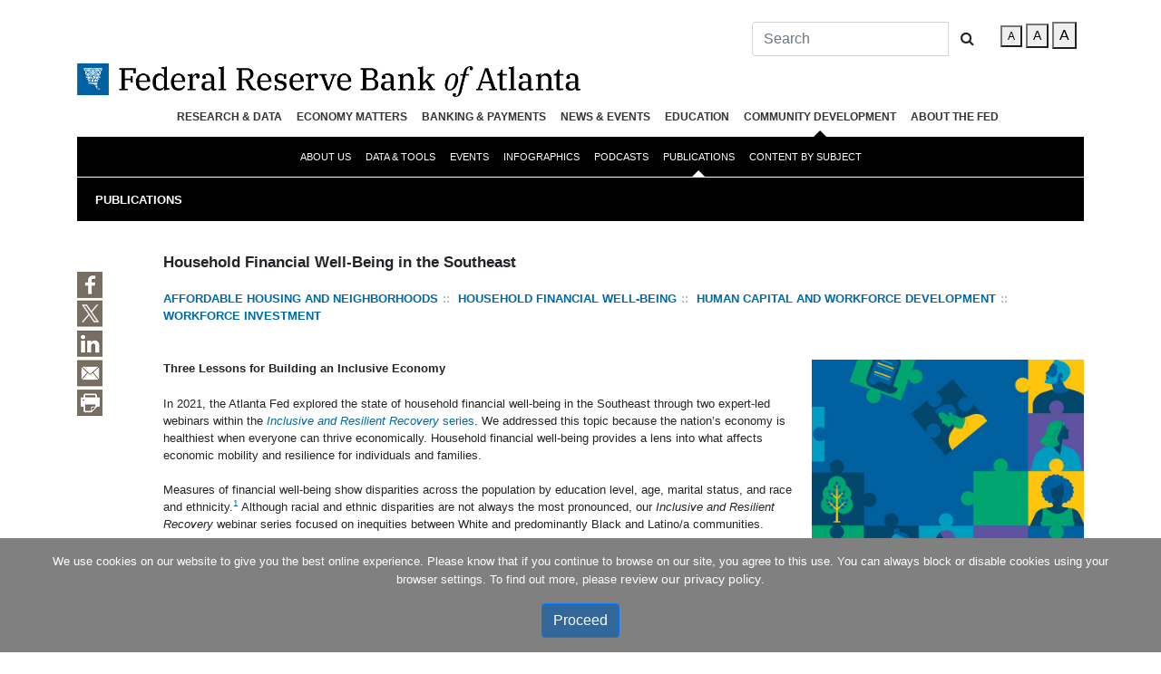

--- FILE ---
content_type: text/html; charset=utf-8
request_url: https://www.atlantafed.org/community-development/publications/partners-update/2022/07/14/household-financial-well-being-in-the-southeast
body_size: 22589
content:







<!DOCTYPE html>

<html lang="en" class="no-js">
<head>
    
<meta name="VIcurrentDateTime" content="639043136786347216" />
<script type="text/javascript" src="/layouts/system/VisitorIdentification.js"></script>

    <meta charset="UTF-8">
    <meta http-equiv="X-UA-Compatible" content="IE=edge,chrome=1">
    <meta name="viewport" content="width=device-width,initial-scale=1">
    <title>Household Financial Well-Being in the Southeast  - Federal Reserve Bank of Atlanta</title>
    <meta name="keywords" content="economic mobility and resilience, financial well-being, economic recovery, pandemic, COVID-19, racial and ethnic inequities" />
<meta name="DCSext.keywords" content="economic mobility and resilience, financial well-being, economic recovery, pandemic, COVID-19, racial and ethnic inequities" />
<meta property="og:title" content="Household Financial Well-Being in the Southeast" />
<meta property="og:type" content="website" />
<meta property="og:url" content="https://www.atlantafed.org/community-development/publications/partners-update/2022/07/14/household-financial-well-being-in-the-southeast" />
<meta property="og:image" content="https://www.atlantafed.org/-/media/Images/community-development/publications/partners-update/2022/07/14/hero.jpg" />
<meta property="og:description" content="A healthy economy is one that offers economic mobility and resilience to everyone. Read this article for a discussion of two webinars in the Atlanta Fed’s Inclusive and Resilient Recovery series that looked at the financial health of households." />
<meta name="twitter:card" content="summary">
<meta name="twitter:site" content="&#64;AtlantaFed">
<meta name="twitter:creator" content="&#64;AtlantaFed">
<meta name="twitter:url" content="https://www.atlantafed.org/community-development/publications/partners-update/2022/07/14/household-financial-well-being-in-the-southeast">
<meta name="twitter:title" content="Household Financial Well-Being in the Southeast">
<meta name="twitter:description" content="A healthy economy is one that offers economic mobility and resilience to everyone. Read this article for a discussion of two webinars in the Atlanta Fed’s Inclusive and Resilient Recovery series that looked at the financial health of households.">
<meta name="twitter:image" content="https://www.atlantafed.org/-/media/Images/community-development/publications/partners-update/2022/07/14/hero.jpg" />
<meta name="apple-mobile-web-app-capable" content="yes">
<meta name="apple-touch-fullscreen" content="yes">
<meta name="apple-mobile-web-app-status-bar-style" content="default">
<meta name="author" content="">


      
<!-- Global Styles --><link id="globalLoadedStyles" href="/css/?id=ZnJiYXxTQ1JJUFRTX3tCMkZCRTlFNC04RjhCLTRCRkYtOUYxNC0xNTRCMkYxN0VCMzJ9X2ZyYi1oZWFkZXI=" rel="stylesheet" type="text/css" /><!-- local Styles --><link id="localLoadedStyles" href="/css/?id=ZnJiYXxTQ1JJUFRTX2UwZWU4NTY1LWM1ZGEtNDA5MC04MTMwLTk5NTYwYTMyMTUyYl9mcmItaGVhZGVy" rel="stylesheet" type="text/css" />  
<!-- Global scripts --><script id="globalLoadedScripts" src="/js/?id=c2l4Yml0c3xTQ1JJUFRTX3s2RTU3MkFGQi04MUM5LTQyRjItQjcwRC1EQ0RBMENEQzY0MkZ9X2ZyYi1oZWFkZXI=" type="text/javascript"></script><!-- local scripts --><script id="localLoadedScripts" src="/js/?id=c2l4Yml0c3xTQ1JJUFRTXzNhNTBjOTRjLThiZjktNDZlOC1iMDY0LTlmOGIzMjMyNGViOV9mcmItaGVhZGVy" type="text/javascript"></script>
    <link href="https://www.atlantafed.org/-/media/Project/Atlanta/FRBA/Images/favicon.ico" rel="shortcut icon" />


    <!-- Google Tag Manager -->
    <script>
        if (typeof window.google_tag_manager == 'undefined') {
            (function (w, d, s, l, i) {
                w[l] = w[l] || []; w[l].push({
                    'gtm.start':
                        new Date().getTime(), event: 'gtm.js'
                }); var f = d.getElementsByTagName(s)[0],
                    j = d.createElement(s), dl = l != 'dataLayer' ? '&l=' + l : ''; j.async = true; j.src =
                        'https://www.googletagmanager.com/gtm.js?id=' + i + dl; f.parentNode.insertBefore(j, f);
            })(window, document, 'script', 'dataLayer', 'GTM-MF9TJ9F');
        }
    </script>
    <!-- End Google Tag Manager -->
    
    <script>
        (function (H) {
            H.className = H.className.replace(/\bnoJS\b/, 'js')
        })(document.documentElement)
        var pageHref = 'community-development/publications/partners-update/2022/07/14/household-financial-well-being-in-the-southeast';
    </script>
</head>
<body>
    <!-- Google Tag Manager (noscript) -->
    <noscript>
        <iframe src="https://www.googletagmanager.com/ns.html?id=GTM-MF9TJ9F"
                height="0" width="0" style="display:none;visibility:hidden"></iframe>
    </noscript>
    <!-- End Google Tag Manager (noscript) -->
    
        <script>
            if (self == top) {
                var theBody = document.getElementsByTagName('body')[0];
                theBody.style.display = "block";
            } else {
                top.location = self.location;
            }
        </script>

    
  








    <div class="container">
        <article>
            
            <header class="header">
                



<!--START Top Search and Accessibility Buttons-->
<div class="d-none d-lg-block">
    <div class="d-flex flex-row-reverse">
        <li class="p-2 fontSizer smHide medHide">
            <button class="fontSmall fontSizerLetterOn" value="Small">A</button>
            <button class="fontMedium" value="Medium">A</button>
            <button class="fontLarge" value="Large">A</button>
        </li>
        <div class="p-2 searchboxContiner">
            


<form class="navbar-form" id="essSearchForm" role="search" action="/search">
    <div class="input-group">
        <input type="text" class="form-control" placeholder="Search" name="text" id="essSearchInput">
        <div class="input-group-btn">
            <button id="essSearchButton" class="btn btn-default" type="submit"><i class="fa fa-search"></i></button>
        </div>
    </div>
</form>

<script type="text/javascript">
    ESS.sourceMap = {};
    ESS.defaultSource = 'atl_pub';
    ESS.otherSourcesJsonString = '';
    ESS.otherSources;
    if (ESS.otherSourcesJsonString) {
        ESS.otherSourcesJsonString = ESS.otherSourcesJsonString.replace(/&#39;/g, "\"");
        ESS.otherSources = $.parseJSON(ESS.otherSourcesJsonString);
        $.each(ESS.otherSources, function (source, displayName) {
            ESS.sourceMap[source] = displayName;
        });
        ESS.renderOtherSourcesDropdownMenu();
    }
</script>
        </div>
    </div>
</div>
<!--END Top Search and Accessibility Buttons-->
<!--START Logo-->
<div class="d-flex logoContainer">
    <a href="/" class="logo">
            <img class="img-fluid logo-desktop" src="/~/media/Images/frba_line_logo.png" alt="Federal Reserve Bank of Atlanta">
    </a>
</div>
<!--END Logo-->
<!--START All Navigation-->


<!--START Main First Level Navigation-->
<section id="main-navigation-section" class="d-none d-lg-block">
    <div class="container">
        <nav class="navbar navbar-light navbar-expand-lg">
            <button class="navbar-toggler" type="button" data-toggle="collapse" data-target="#navbarNavDropdown" aria-controls="navbarNavDropdown" aria-expanded="false" aria-label="Toggle navigation">
                <span class="navbar-toggler-icon"></span>
            </button>
            <div class="collapse navbar-collapse" id="navbarNavDropdown">
                <ul class="navbar-nav">
                        <li class="nav-item dropdown">
                            <a class="nav-link" href="#nolink" target="_self"></a>
                                <div class="dropdown-menu" aria-labelledby="navbarDropdownMenuLink">
                                </div>
                        </li>
                        <li class="nav-item dropdown">
                            <a class="nav-link" href="/research" target="_self">Research & Data</a>
                                <div class="dropdown-menu" aria-labelledby="navbarDropdownMenuLink">
                                        <a class="dropdown-item" href="/research/economists" target="_self">About Us</a>
                                        <a class="dropdown-item" href="/research/data-and-tools" target="_self">Data & Tools</a>
                                        <a class="dropdown-item" href="/economic-mobility-and-resilience" target="_self">Economic Mobility & Resilience</a>
                                        <a class="dropdown-item" href="/research/inflationproject" target="_self">Inflation Project</a>
                                        <a class="dropdown-item" href="/research/events" target="_self">Events</a>
                                        <a class="dropdown-item" href="/research/publications" target="_self">Publications</a>
                                        <a class="dropdown-item" href="/research/centers" target="_self">Research Centers</a>
                                        <a class="dropdown-item" href="/rein" target="_self">Regional Economy</a>
                                        <a class="dropdown-item" href="/research/surveys" target="_self">Surveys</a>
                                </div>
                        </li>
                        <li class="nav-item dropdown">
                            <a class="nav-link" href="/economy-matters" target="_self">Economy Matters</a>
                                <div class="dropdown-menu" aria-labelledby="navbarDropdownMenuLink">
                                        <a class="dropdown-item" href="/economy-matters/annual-report/2024" target="_self">Annual Report</a>
                                        <a class="dropdown-item" href="/economy-matters/economic-research" target="_self">Economic Research</a>
                                        <a class="dropdown-item" href="/economy-matters/banking-and-finance" target="_self">Banking & Finance</a>
                                        <a class="dropdown-item" href="/economy-matters/regional-economics" target="_self">Regional Economics</a>
                                        <a class="dropdown-item" href="/economy-matters/community-and-economic-development" target="_self">Community & Economic Development</a>
                                        <a class="dropdown-item" href="/economy-matters/inside-the-fed" target="_self">Inside the Fed</a>
                                        <a class="dropdown-item" href="/economy-matters/financial-tips" target="_self">Financial Tips</a>
                                        <a class="dropdown-item" href="/podcasts/transcripts/economy-matters" target="_self">Podcast</a>
                                        <a class="dropdown-item" href="/economy-matters/quiz" target="_self">Quizzes</a>
                                        <a class="dropdown-item" href="/economy-matters/staff" target="_self">Staff & Credits</a>
                                        <a class="dropdown-item" href="/economy-matters/departments" target="_self">Departments</a>
                                </div>
                        </li>
                        <li class="nav-item dropdown">
                            <a class="nav-link" href="/banking-and-payments" target="_self">Banking &amp; Payments</a>
                                <div class="dropdown-menu" aria-labelledby="navbarDropdownMenuLink">
                                        <a class="dropdown-item" href="/banking-and-payments/banking-supervision" target="_self">Banking Supervision</a>
                                        <a class="dropdown-item" href="/banking-and-payments/business-continuity" target="_self">Business Continuity</a>
                                        <a class="dropdown-item" href="/banking-and-payments/consumer-payments" target="_self">Consumer Payments</a>
                                        <a class="dropdown-item" href="/banking-and-payments/lending" target="_self">Lending</a>
                                        <a class="dropdown-item" href="/banking-and-payments/payments-access" target="_self">Payments Access</a>
                                        <a class="dropdown-item" href="/payments-forum" target="_self">Payments Forum</a>
                                        <a class="dropdown-item" href="/banking-and-payments/publications" target="_self">Publications</a>
                                        <a class="dropdown-item" href="/banking-and-payments/reporting" target="_self">Reporting</a>
                                </div>
                        </li>
                        <li class="nav-item dropdown">
                            <a class="nav-link" href="/news" target="_self">News & Events</a>
                                <div class="dropdown-menu" aria-labelledby="navbarDropdownMenuLink">
                                        <a class="dropdown-item" href="/news/conferences-and-events" target="_self">Conferences & Events</a>
                                        <a class="dropdown-item" href="/news/press-room" target="_self">Press Room</a>
                                        <a class="dropdown-item" href="/news/speeches" target="_self">Speeches</a>
                                </div>
                        </li>
                        <li class="nav-item dropdown">
                            <a class="nav-link" href="/education" target="_self">Education</a>
                                <div class="dropdown-menu" aria-labelledby="navbarDropdownMenuLink">
                                        <a class="dropdown-item" href="/education/teach" target="_self">Teach</a>
                                        <a class="dropdown-item" href="/education/learn" target="_self">Learn</a>
                                        <a class="dropdown-item" href="/education/visit" target="_self">Visit</a>
                                        <a class="dropdown-item" href="/education/contact" target="_self">Contact</a>
                                </div>
                        </li>
                        <li class="nav-item dropdown">
                            <a class="nav-link" href="/community-development" target="_self">Community Development</a>
                                <div class="dropdown-menu" aria-labelledby="navbarDropdownMenuLink">
                                        <a class="dropdown-item" href="/community-development/about-us" target="_self">About Us</a>
                                        <a class="dropdown-item" href="/community-development/data-and-tools" target="_self">Data &amp; Tools</a>
                                        <a class="dropdown-item" href="/community-development/events" target="_self">Events</a>
                                        <a class="dropdown-item" href="/community-development/infographics" target="_self">Infographics</a>
                                        <a class="dropdown-item" href="/community-development/podcasts" target="_self">Podcasts</a>
                                        <a class="dropdown-item" href="/community-development/publications" target="_self">Publications</a>
                                        <a class="dropdown-item" href="/community-development/content-by-subject" target="_self">Content by Subject</a>
                                </div>
                        </li>
                        <li class="nav-item dropdown">
                            <a class="nav-link" href="/about" target="_self">About the Fed</a>
                                <div class="dropdown-menu" aria-labelledby="navbarDropdownMenuLink">
                                        <a class="dropdown-item" href="/about/atlantafed" target="_self">The Atlanta Fed</a>
                                        <a class="dropdown-item" href="/news/press-room/atlanta-fed-faqs" target="_self">Atlanta Fed FAQs</a>
                                        <a class="dropdown-item" href="/about/careers" target="_self">Careers</a>
                                        <a class="dropdown-item" href="/education/teach/infographic-posters/the-fed-explained" target="_self">The Fed Explained</a>
                                        <a class="dropdown-item" href="/about/federal-reserve-system" target="_self">Federal Reserve System</a>
                                        <a class="dropdown-item" href="/about/holidays" target="_self">Holidays</a>
                                        <a class="dropdown-item" href="/about/atlantafed/transparency" target="_self">Transparency</a>
                                        <a class="dropdown-item" href="/about/publications" target="_self">Publications</a>
                                        <a class="dropdown-item" href="/about/visit" target="_self">Visit</a>
                                </div>
                        </li>
                </ul>
            </div>
        </nav>
    </div>
</section>
<!--END Main First Level Navigation-->
<!--START Main Second Level Navigation-->
    <!--Default-->
    <input type="hidden" id="customParent" name="customParent" value="/community-development">
    <!--Forms-->
    <input type="hidden" id="formscustomParent" name="formscustomParent">
    <input type="hidden" id="formscustomSecondParent" name="formscustomSecondParent">
    <!--Centers-->
    <input type="hidden" id="centercustomParent" name="centercustomParent">
    <input type="hidden" id="centercustomSecondParent" name="centercustomSecondParent">
        <section id="sub-navigation-section" class="d-none d-lg-block">
            <div class="container">
                <nav class="navbar navbar-expand-lg">
                    <div class="container-fluid">
                        <div class="collapse navbar-collapse" id="navcol-1">
                            <ul class="nav navbar-nav">
                                    <li class="nav-item dropdown">
                                        <a href="/community-development/about-us" target="_self" class="nav-link">About Us</a>
                                            <div class="dropdown-menu" role="menu">
                                                    <a class="dropdown-item" role="presentation" href="/community-development/about-us/staff" target="_self">Staff</a>
                                            </div>
                                    </li>
                                    <li class="nav-item dropdown">
                                        <a href="/community-development/data-and-tools" target="_self" class="nav-link">Data &amp; Tools</a>
                                            <div class="dropdown-menu" role="menu">
                                                    <a class="dropdown-item" role="presentation" href="/economic-mobility-and-resilience/advancing-careers-for-low-income-families/cliff-tool" target="_self">Career Ladder Identifier and Financial Forecaster (CLIFF)</a>
                                                    <a class="dropdown-item" role="presentation" href="/cweo/data-tools/unemployment-claims-monitor" target="_self">Unemployment Claims Monitor</a>
                                                    <a class="dropdown-item" role="presentation" href="/community-development/data-and-tools/southeastern-rental-affordability-tracker" target="_self">Southeastern Rental Affordability Tracker</a>
                                                    <a class="dropdown-item" role="presentation" href="/cweo/data-tools/opportunity-occupations-monitor" target="_self">Opportunity Occupations Monitor</a>
                                            </div>
                                    </li>
                                    <li class="nav-item dropdown">
                                        <a href="/community-development/events" target="_self" class="nav-link">Events</a>
                                            <div class="dropdown-menu" role="menu">
                                                    <a class="dropdown-item" role="presentation" href="/community-development/events/inclusive-and-resilient-recovery" target="_self">Inclusive and Resilient Recovery</a>
                                            </div>
                                    </li>
                                    <li class="nav-item dropdown">
                                        <a href="/community-development/infographics" target="_self" class="nav-link">Infographics</a>
                                    </li>
                                    <li class="nav-item dropdown">
                                        <a href="/community-development/podcasts" target="_self" class="nav-link">Podcasts</a>
                                    </li>
                                    <li class="nav-item dropdown">
                                        <a href="/community-development/publications" target="_self" class="nav-link">Publications</a>
                                            <div class="dropdown-menu" role="menu">
                                                    <a class="dropdown-item" role="presentation" href="/community-development/publications/discussion-papers" target="_self">Discussion Papers</a>
                                                    <a class="dropdown-item" role="presentation" href="/community-development/publications/federal-reserve-system-resources" target="_self">Federal Reserve System Resources</a>
                                                    <a class="dropdown-item" role="presentation" href="/community-development/publications/partners-update" target="_self"><em>Partners Update</em></a>
                                                    <a class="dropdown-item" role="presentation" href="/community-development/publications/special" target="_self">Special Publications</a>
                                            </div>
                                    </li>
                                    <li class="nav-item dropdown">
                                        <a href="/community-development/content-by-subject" target="_self" class="nav-link">Content by Subject</a>
                                    </li>
                            </ul>
                        </div>
                    </div>
                </nav>
            </div>
        </section>
<!--END Main Second Level Navigation-->
<!--START Mobile Navigation-->
<section id="mobile-navigation" class="d-lg-none">
    <div class="row">
        <div class="col-3 d-flex justify-content-center" >
            <button class="menu-toggle" tabindex="0" aria-label="Menu" aria-controls="primary-menu">Menu<span>toggle menu</span></button>
        </div>
        <div class="col-6 d-flex justify-content-center">
            <div class="logoContainer">
                <a href="/" class="logo">
                        <img class="img-fluid logo-mobile" src="/~/media/Images/frba_mobile_logo.png" alt="Federal Reserve Bank of Atlanta">
                </a>
            </div>
        </div>
        <div class="col-3 d-flex justify-content-center">
            <form class="form-inline">
                <button id="searchToggle" class="btn btn-sm btn-outline-secondary" type="button" aria-label="Toggle Search"><i class="fa fa-search"></i></button>
            </form>
        </div>
    </div>
    <nav id="mobile-navigation" class="mobile-navigation">
        <ul id="primary-menu" class="nav-menu">
                <li class="page-item page_item_has_children">
                    <a class="mobile-nav-link" href="#nolink" target="_self" id="navbarDropdownMenuLink"></a>
                        <ul class="children secondlevelmenu">
                                <li class="page_item">
                                    <a class="mobile-nav-secondary-link" href="/forms/chcs/wage-growth-tracker-inquiry" target="_self" id="navbarDropdownMenuLinkLevel2">Chcs Wage Growth Tracker Inquiry</a>
                                </li>
                                <li class="page_item">
                                    <a class="mobile-nav-secondary-link" href="/forms/cqer/gdpnow-inquiry" target="_self" id="navbarDropdownMenuLinkLevel2">Cqer GDPNow Inquiry</a>
                                </li>
                                <li class="page_item">
                                    <a class="mobile-nav-secondary-link" href="/forms/education/infografias-espanol" target="_self" id="navbarDropdownMenuLinkLevel2">ED Infografias Espanol</a>
                                </li>
                                <li class="page_item">
                                    <a class="mobile-nav-secondary-link" href="/forms/education/infographics-order" target="_self" id="navbarDropdownMenuLinkLevel2">ED Infographics Order</a>
                                </li>
                                <li class="page_item">
                                    <a class="mobile-nav-secondary-link" href="/forms/economic-mobility-and-resilience/request-for-information" target="_self" id="navbarDropdownMenuLinkLevel2">Emar Request for Information</a>
                                </li>
                                <li class="page_item">
                                    <a class="mobile-nav-secondary-link" href="/forms/economic-mobility-and-resilience/share-your-story" target="_self" id="navbarDropdownMenuLinkLevel2">Emar Share Your Story</a>
                                </li>
                                <li class="page_item">
                                    <a class="mobile-nav-secondary-link" href="/forms/news-events/fmc-info-request" target="_self" id="navbarDropdownMenuLinkLevel2">News FMC Info Request</a>
                                </li>
                                <li class="page_item">
                                    <a class="mobile-nav-secondary-link" href="/forms/news-events/micro-labor-workshop-request" target="_self" id="navbarDropdownMenuLinkLevel2">News Micro Labor Workshop Request</a>
                                </li>
                                <li class="page_item">
                                    <a class="mobile-nav-secondary-link" href="/forms/research/rein-atlanta-information-request" target="_self" id="navbarDropdownMenuLinkLevel2">Research REIN Atlanta Request Information</a>
                                </li>
                                <li class="page_item">
                                    <a class="mobile-nav-secondary-link" href="/forms/research/rein-birmingham-information-request" target="_self" id="navbarDropdownMenuLinkLevel2">Research REIN Birmingham Request Information</a>
                                </li>
                                <li class="page_item">
                                    <a class="mobile-nav-secondary-link" href="/forms/research/rein-information-request" target="_self" id="navbarDropdownMenuLinkLevel2">Research REIN Request Information</a>
                                </li>
                                <li class="page_item">
                                    <a class="mobile-nav-secondary-link" href="/forms/research/rein-jacksonville-information-request" target="_self" id="navbarDropdownMenuLinkLevel2">Research REIN Jacksonville Request Information</a>
                                </li>
                                <li class="page_item">
                                    <a class="mobile-nav-secondary-link" href="/forms/research/rein-miami-information-request" target="_self" id="navbarDropdownMenuLinkLevel2">Research REIN Miami Request Information</a>
                                </li>
                                <li class="page_item">
                                    <a class="mobile-nav-secondary-link" href="/forms/research/rein-nashville-information-request" target="_self" id="navbarDropdownMenuLinkLevel2">Research REIN Nashville Request Information</a>
                                </li>
                                <li class="page_item">
                                    <a class="mobile-nav-secondary-link" href="/forms/research/rein-new-orleans-information-request" target="_self" id="navbarDropdownMenuLinkLevel2">Research REIN New Orleans Request Information</a>
                                </li>
                        </ul>
                </li>
                <li class="page-item page_item_has_children">
                    <a class="mobile-nav-link" href="/research" target="_self" id="navbarDropdownMenuLink">Research & Data</a>
                        <ul class="children secondlevelmenu">
                                <li class="page_item">
                                    <a class="mobile-nav-secondary-link" href="/research/economists" target="_self" id="navbarDropdownMenuLinkLevel2">About Us</a>
                                        <ul class="children thirdlevelmenu">
                                        </ul>
                                </li>
                                <li class="page_item">
                                    <a class="mobile-nav-secondary-link" href="/research/data-and-tools" target="_self" id="navbarDropdownMenuLinkLevel2">Data & Tools</a>
                                </li>
                                <li class="page_item">
                                    <a class="mobile-nav-secondary-link" href="/economic-mobility-and-resilience" target="_self" id="navbarDropdownMenuLinkLevel2">Economic Mobility & Resilience</a>
                                        <ul class="children thirdlevelmenu">
                                                <li class="page_item">
                                                    <a class="mobile-nav-tertiary-link" href="/economic-mobility-and-resilience/advancing-careers-for-low-income-families" target="_self">Advancing Careers for Low-Income Families</a>
                                                </li>
                                        </ul>
                                </li>
                                <li class="page_item">
                                    <a class="mobile-nav-secondary-link" href="/research/inflationproject" target="_self" id="navbarDropdownMenuLinkLevel2">Inflation Project</a>
                                        <ul class="children thirdlevelmenu">
                                                <li class="page_item">
                                                    <a class="mobile-nav-tertiary-link" href="/research/inflationproject/bie" target="_self">Business Inflation Expectations</a>
                                                </li>
                                                <li class="page_item">
                                                    <a class="mobile-nav-tertiary-link" href="/research/inflationproject/underlying-inflation-dashboard" target="_self">Underlying Inflation Dashboard</a>
                                                </li>
                                                <li class="page_item">
                                                    <a class="mobile-nav-tertiary-link" href="/research/inflationproject/stickyprice" target="_self">Sticky-Price CPI</a>
                                                </li>
                                                <li class="page_item">
                                                    <a class="mobile-nav-tertiary-link" href="/research/inflationproject/deflation-probabilities" target="_self">Deflation Probabilities</a>
                                                </li>
                                        </ul>
                                </li>
                                <li class="page_item">
                                    <a class="mobile-nav-secondary-link" href="/research/events" target="_self" id="navbarDropdownMenuLinkLevel2">Events</a>
                                        <ul class="children thirdlevelmenu">
                                                <li class="page_item">
                                                    <a class="mobile-nav-tertiary-link" href="/news/conferences-and-events/conferences" target="_self">Conferences</a>
                                                </li>
                                                <li class="page_item">
                                                    <a class="mobile-nav-tertiary-link" href="/news/conferences-and-events/conferences/financial-markets-conference" target="_self">Financial Markets Conference</a>
                                                </li>
                                                <li class="page_item">
                                                    <a class="mobile-nav-tertiary-link" href="/research/seminars" target="_self">Seminars</a>
                                                </li>
                                        </ul>
                                </li>
                                <li class="page_item">
                                    <a class="mobile-nav-secondary-link" href="/research/publications" target="_self" id="navbarDropdownMenuLinkLevel2">Publications</a>
                                        <ul class="children thirdlevelmenu">
                                                <li class="page_item">
                                                    <a class="mobile-nav-tertiary-link" href="/research/publications/wp" target="_self">Working Papers</a>
                                                </li>
                                                <li class="page_item">
                                                    <a class="mobile-nav-tertiary-link" href="/research/publications/policy-hub" target="_self"><cite>Policy Hub</cite></a>
                                                </li>
                                                <li class="page_item">
                                                    <a class="mobile-nav-tertiary-link" href="/economy-matters" target="_self"><em>Economy Matters</em></a>
                                                </li>
                                        </ul>
                                </li>
                                <li class="page_item">
                                    <a class="mobile-nav-secondary-link" href="/research/centers" target="_self" id="navbarDropdownMenuLinkLevel2">Research Centers</a>
                                        <ul class="children thirdlevelmenu">
                                                <li class="page_item">
                                                    <a class="mobile-nav-tertiary-link" href="/americascenter" target="_self">Americas Center&reg;</a>
                                                </li>
                                                <li class="page_item">
                                                    <a class="mobile-nav-tertiary-link" href="/atlanta-research-data-center" target="_self">Atlanta Research Data Center</a>
                                                </li>
                                                <li class="page_item">
                                                    <a class="mobile-nav-tertiary-link" href="/cenfis" target="_self">Center for Financial Innovation and Stability (CenFIS)</a>
                                                </li>
                                                <li class="page_item">
                                                    <a class="mobile-nav-tertiary-link" href="/chcs" target="_self">Center for Human Capital Studies</a>
                                                </li>
                                                <li class="page_item">
                                                    <a class="mobile-nav-tertiary-link" href="/cqer" target="_self">Center for Quantitative Economic Research (CQER)</a>
                                                </li>
                                                <li class="page_item">
                                                    <a class="mobile-nav-tertiary-link" href="/research/surveys.aspx" target="_blank">Economic Survey Research Center</a>
                                                </li>
                                                <li class="page_item">
                                                    <a class="mobile-nav-tertiary-link" href="/cweo" target="_self">Center for Workforce and Economic Opportunity</a>
                                                </li>
                                        </ul>
                                </li>
                                <li class="page_item">
                                    <a class="mobile-nav-secondary-link" href="/rein" target="_self" id="navbarDropdownMenuLinkLevel2">Regional Economy</a>
                                        <ul class="children thirdlevelmenu">
                                                <li class="page_item">
                                                    <a class="mobile-nav-tertiary-link" href="/rein/atlanta" target="_self">Atlanta</a>
                                                </li>
                                                <li class="page_item">
                                                    <a class="mobile-nav-tertiary-link" href="/rein/birmingham" target="_self">Birmingham</a>
                                                </li>
                                                <li class="page_item">
                                                    <a class="mobile-nav-tertiary-link" href="/rein/jacksonville" target="_self">Jacksonville</a>
                                                </li>
                                                <li class="page_item">
                                                    <a class="mobile-nav-tertiary-link" href="/rein/miami" target="_self">Miami</a>
                                                </li>
                                                <li class="page_item">
                                                    <a class="mobile-nav-tertiary-link" href="/rein/nashville" target="_self">Nashville</a>
                                                </li>
                                                <li class="page_item">
                                                    <a class="mobile-nav-tertiary-link" href="/rein/new-orleans" target="_self">New Orleans</a>
                                                </li>
                                        </ul>
                                </li>
                                <li class="page_item">
                                    <a class="mobile-nav-secondary-link" href="/research/surveys" target="_self" id="navbarDropdownMenuLinkLevel2">Surveys</a>
                                        <ul class="children thirdlevelmenu">
                                                <li class="page_item">
                                                    <a class="mobile-nav-tertiary-link" href="/research/surveys/about-us" target="_self">About Us</a>
                                                </li>
                                                <li class="page_item">
                                                    <a class="mobile-nav-tertiary-link" href="/research/surveys/outreach-lab" target="_self">Outreach Lab</a>
                                                </li>
                                                <li class="page_item">
                                                    <a class="mobile-nav-tertiary-link" href="/research/surveys/publications-and-research" target="_self">Publications & Resources</a>
                                                </li>
                                        </ul>
                                </li>
                        </ul>
                </li>
                <li class="page-item page_item_has_children">
                    <a class="mobile-nav-link" href="/economy-matters" target="_self" id="navbarDropdownMenuLink">Economy Matters</a>
                        <ul class="children secondlevelmenu">
                                <li class="page_item">
                                    <a class="mobile-nav-secondary-link" href="/economy-matters/annual-report/2024" target="_self" id="navbarDropdownMenuLinkLevel2">Annual Report</a>
                                </li>
                                <li class="page_item">
                                    <a class="mobile-nav-secondary-link" href="/economy-matters/economic-research" target="_self" id="navbarDropdownMenuLinkLevel2">Economic Research</a>
                                </li>
                                <li class="page_item">
                                    <a class="mobile-nav-secondary-link" href="/economy-matters/banking-and-finance" target="_self" id="navbarDropdownMenuLinkLevel2">Banking & Finance</a>
                                </li>
                                <li class="page_item">
                                    <a class="mobile-nav-secondary-link" href="/economy-matters/regional-economics" target="_self" id="navbarDropdownMenuLinkLevel2">Regional Economics</a>
                                </li>
                                <li class="page_item">
                                    <a class="mobile-nav-secondary-link" href="/economy-matters/community-and-economic-development" target="_self" id="navbarDropdownMenuLinkLevel2">Community & Economic Development</a>
                                </li>
                                <li class="page_item">
                                    <a class="mobile-nav-secondary-link" href="/economy-matters/inside-the-fed" target="_self" id="navbarDropdownMenuLinkLevel2">Inside the Fed</a>
                                </li>
                                <li class="page_item">
                                    <a class="mobile-nav-secondary-link" href="/economy-matters/departments" target="_self" id="navbarDropdownMenuLinkLevel2">Departments</a>
                                        <ul class="children thirdlevelmenu">
                                                <li class="page_item">
                                                    <a class="mobile-nav-tertiary-link" href="/economy-matters/financial-tips" target="_self">Financial Tips</a>
                                                </li>
                                                <li class="page_item">
                                                    <a class="mobile-nav-tertiary-link" href="/podcasts/transcripts/economy-matters" target="_self">Podcast</a>
                                                </li>
                                                <li class="page_item">
                                                    <a class="mobile-nav-tertiary-link" href="/economy-matters/quiz" target="_self">Quizzes</a>
                                                </li>
                                                <li class="page_item">
                                                    <a class="mobile-nav-tertiary-link" href="/economy-matters/staff" target="_self">Staff & Credits</a>
                                                </li>
                                        </ul>
                                </li>
                        </ul>
                </li>
                <li class="page-item page_item_has_children">
                    <a class="mobile-nav-link" href="/banking-and-payments" target="_self" id="navbarDropdownMenuLink">Banking &amp; Payments</a>
                        <ul class="children secondlevelmenu">
                                <li class="page_item">
                                    <a class="mobile-nav-secondary-link" href="/banking-and-payments/banking-supervision" target="_self" id="navbarDropdownMenuLinkLevel2">Banking Supervision</a>
                                        <ul class="children thirdlevelmenu">
                                                <li class="page_item">
                                                    <a class="mobile-nav-tertiary-link" href="/banking-and-payments/banking-supervision/about-us" target="_self">About Us</a>
                                                </li>
                                                <li class="page_item">
                                                    <a class="mobile-nav-tertiary-link" href="/banking-and-payments/banking-supervision/appeals" target="_self">Appeals</a>
                                                </li>
                                                <li class="page_item">
                                                    <a class="mobile-nav-tertiary-link" href="/banking-and-payments/banking-supervision/become-a-member-bank-and-applications" target="_self">Become A Member Bank and Applications</a>
                                                </li>
                                                <li class="page_item">
                                                    <a class="mobile-nav-tertiary-link" href="/banking-and-payments/banking-supervision/community-reinvestment-act" target="_self">Community Reinvestment Act</a>
                                                </li>
                                                <li class="page_item">
                                                    <a class="mobile-nav-tertiary-link" href="/banking-and-payments/lending" target="_self">Discount Window</a>
                                                </li>
                                                <li class="page_item">
                                                    <a class="mobile-nav-tertiary-link" href="/banking-and-payments/banking-supervision/regulatory-news" target="_self">Regulatory News</a>
                                                </li>
                                                <li class="page_item">
                                                    <a class="mobile-nav-tertiary-link" href="/banking-and-payments/banking-supervision/resources" target="_self">Resources</a>
                                                </li>
                                        </ul>
                                </li>
                                <li class="page_item">
                                    <a class="mobile-nav-secondary-link" href="/banking-and-payments/business-continuity" target="_self" id="navbarDropdownMenuLinkLevel2">Business Continuity</a>
                                </li>
                                <li class="page_item">
                                    <a class="mobile-nav-secondary-link" href="/banking-and-payments/consumer-payments" target="_self" id="navbarDropdownMenuLinkLevel2">Consumer Payments</a>
                                        <ul class="children thirdlevelmenu">
                                                <li class="page_item">
                                                    <a class="mobile-nav-tertiary-link" href="/banking-and-payments/consumer-payments/survey-and-diary-of-consumer-payment-choice" target="_self">Survey and Diary of Consumer Payment Choice</a>
                                                </li>
                                                <li class="page_item">
                                                    <a class="mobile-nav-tertiary-link" href="/banking-and-payments/consumer-payments/publications" target="_self">Publications</a>
                                                </li>
                                                <li class="page_item">
                                                    <a class="mobile-nav-tertiary-link" href="/banking-and-payments/consumer-payments/research-data-reports" target="_self">Research Data Reports</a>
                                                </li>
                                        </ul>
                                </li>
                                <li class="page_item">
                                    <a class="mobile-nav-secondary-link" href="/banking-and-payments/lending" target="_self" id="navbarDropdownMenuLinkLevel2">Lending</a>
                                </li>
                                <li class="page_item">
                                    <a class="mobile-nav-secondary-link" href="/banking-and-payments/payments-access" target="_self" id="navbarDropdownMenuLinkLevel2">Payments Access</a>
                                </li>
                                <li class="page_item">
                                    <a class="mobile-nav-secondary-link" href="/payments-forum" target="_self" id="navbarDropdownMenuLinkLevel2">Payments Forum</a>
                                </li>
                                <li class="page_item">
                                    <a class="mobile-nav-secondary-link" href="/banking-and-payments/publications" target="_self" id="navbarDropdownMenuLinkLevel2">Publications</a>
                                        <ul class="children thirdlevelmenu">
                                                <li class="page_item">
                                                    <a class="mobile-nav-tertiary-link" href="/banking-and-payments/banking-supervision" target="_self">Community Reinvestment Act</a>
                                                </li>
                                                <li class="page_item">
                                                    <a class="mobile-nav-tertiary-link" href="/banking-and-payments/publications/crisis-preparedness" target="_self">Crisis Preparedness</a>
                                                </li>
                                                <li class="page_item">
                                                    <a class="mobile-nav-tertiary-link" href="/banking-and-payments/publications/guide-to-your-first-bank-account" target="_self">Guide to Your First Bank Account</a>
                                                </li>
                                                <li class="page_item">
                                                    <a class="mobile-nav-tertiary-link" href="/banking-and-payments/publications/paying-for-it" target="_self">Paying for It</a>
                                                </li>
                                        </ul>
                                </li>
                                <li class="page_item">
                                    <a class="mobile-nav-secondary-link" href="/banking-and-payments/reporting" target="_self" id="navbarDropdownMenuLinkLevel2">Reporting</a>
                                        <ul class="children thirdlevelmenu">
                                                <li class="page_item">
                                                    <a class="mobile-nav-tertiary-link" href="/banking-and-payments/reporting/contacts" target="_self">Contacts</a>
                                                </li>
                                                <li class="page_item">
                                                    <a class="mobile-nav-tertiary-link" href="/banking-and-payments/reporting/financial-institution-reports" target="_self">Financial Institution Reports</a>
                                                </li>
                                                <li class="page_item">
                                                    <a class="mobile-nav-tertiary-link" href="/banking-and-payments/reporting/resources" target="_self">Resources</a>
                                                </li>
                                                <li class="page_item">
                                                    <a class="mobile-nav-tertiary-link" href="/banking-and-payments/reporting/training" target="_self">Training</a>
                                                </li>
                                        </ul>
                                </li>
                        </ul>
                </li>
                <li class="page-item page_item_has_children">
                    <a class="mobile-nav-link" href="/news" target="_self" id="navbarDropdownMenuLink">News & Events</a>
                        <ul class="children secondlevelmenu">
                                <li class="page_item">
                                    <a class="mobile-nav-secondary-link" href="/news/conferences-and-events" target="_self" id="navbarDropdownMenuLinkLevel2">Conferences & Events</a>
                                        <ul class="children thirdlevelmenu">
                                                <li class="page_item">
                                                    <a class="mobile-nav-tertiary-link" href="/news/conferences-and-events/conferences" target="_self">Conferences</a>
                                                </li>
                                                <li class="page_item">
                                                    <a class="mobile-nav-tertiary-link" href="/news/conferences-and-events/conferences/2025/05/18/financial-markets-conference" target="_self">Financial Markets Conference</a>
                                                </li>
                                                <li class="page_item">
                                                    <a class="mobile-nav-tertiary-link" href="/news/conferences-and-events/webinars" target="_self">Webinars</a>
                                                </li>
                                                <li class="page_item">
                                                    <a class="mobile-nav-tertiary-link" href="/news/conferences-and-events/webinars/leading-voices" target="_self"><em>Leading Voices</em> Series</a>
                                                </li>
                                                <li class="page_item">
                                                    <a class="mobile-nav-tertiary-link" href="/research/seminars" target="_self">Research Seminars</a>
                                                </li>
                                                <li class="page_item">
                                                    <a class="mobile-nav-tertiary-link" href="/education/learn/teacher-workshops-and-events" target="_self">Teacher Workshops</a>
                                                </li>
                                        </ul>
                                </li>
                                <li class="page_item">
                                    <a class="mobile-nav-secondary-link" href="/news/press-room" target="_self" id="navbarDropdownMenuLinkLevel2">Press Room</a>
                                        <ul class="children thirdlevelmenu">
                                                <li class="page_item">
                                                    <a class="mobile-nav-tertiary-link" href="/news/pressreleases" target="_self">Press Releases</a>
                                                </li>
                                                <li class="page_item">
                                                    <a class="mobile-nav-tertiary-link" href="/news/press-room/atlanta-fed-faqs" target="_self">Atlanta Fed FAQs</a>
                                                </li>
                                                <li class="page_item">
                                                    <a class="mobile-nav-tertiary-link" href="/news/press-room/blackout-periods" target="_self">Blackout Periods</a>
                                                </li>
                                                <li class="page_item">
                                                    <a class="mobile-nav-tertiary-link" href="/news/press-room/fact-sheet" target="_self">Atlanta Fed Fact Sheet</a>
                                                </li>
                                                <li class="page_item">
                                                    <a class="mobile-nav-tertiary-link" href="/about/atlantafed/executive-leadership-committee/bostic-raphael" target="_self">Our President</a>
                                                </li>
                                        </ul>
                                </li>
                                <li class="page_item">
                                    <a class="mobile-nav-secondary-link" href="/news/speeches" target="_self" id="navbarDropdownMenuLinkLevel2">Speeches</a>
                                        <ul class="children thirdlevelmenu">
                                                <li class="page_item">
                                                    <a class="mobile-nav-tertiary-link" href="/news/speeches/speakersbureau" target="_self">Speakers Bureau</a>
                                                </li>
                                        </ul>
                                </li>
                        </ul>
                </li>
                <li class="page-item page_item_has_children">
                    <a class="mobile-nav-link" href="/education" target="_self" id="navbarDropdownMenuLink">Education</a>
                        <ul class="children secondlevelmenu">
                                <li class="page_item">
                                    <a class="mobile-nav-secondary-link" href="/education/teach" target="_self" id="navbarDropdownMenuLinkLevel2">Teach</a>
                                        <ul class="children thirdlevelmenu">
                                                <li class="page_item">
                                                    <a class="mobile-nav-tertiary-link" href="/education/teach/infographic-posters" target="_self">Infographic Posters</a>
                                                </li>
                                                <li class="page_item">
                                                    <a class="mobile-nav-tertiary-link" href="/education/teach/lessons-and-activities" target="_self">Lessons and Activities</a>
                                                </li>
                                                <li class="page_item">
                                                    <a class="mobile-nav-tertiary-link" href="/education/teach/multimedia" target="_self">Multimedia</a>
                                                </li>
                                        </ul>
                                </li>
                                <li class="page_item">
                                    <a class="mobile-nav-secondary-link" href="/education/learn" target="_self" id="navbarDropdownMenuLinkLevel2">Learn</a>
                                </li>
                                <li class="page_item">
                                    <a class="mobile-nav-secondary-link" href="/education/visit" target="_self" id="navbarDropdownMenuLinkLevel2">Visit</a>
                                        <ul class="children thirdlevelmenu">
                                                <li class="page_item">
                                                    <a class="mobile-nav-tertiary-link" href="/education/visit/atlanta" target="_self">Atlanta</a>
                                                </li>
                                                <li class="page_item">
                                                    <a class="mobile-nav-tertiary-link" href="/education/visit/jacksonville" target="_self">Jacksonville</a>
                                                </li>
                                                <li class="page_item">
                                                    <a class="mobile-nav-tertiary-link" href="/education/visit/miami" target="_self">Miami</a>
                                                </li>
                                                <li class="page_item">
                                                    <a class="mobile-nav-tertiary-link" href="/education/visit/new-orleans" target="_self">New Orleans</a>
                                                </li>
                                        </ul>
                                </li>
                                <li class="page_item">
                                    <a class="mobile-nav-secondary-link" href="/education/contact" target="_self" id="navbarDropdownMenuLinkLevel2">Contact</a>
                                </li>
                        </ul>
                </li>
                <li class="page-item page_item_has_children">
                    <a class="mobile-nav-link" href="/community-development" target="_self" id="navbarDropdownMenuLink">Community Development</a>
                        <ul class="children secondlevelmenu">
                                <li class="page_item">
                                    <a class="mobile-nav-secondary-link" href="/community-development/about-us" target="_self" id="navbarDropdownMenuLinkLevel2">About Us</a>
                                        <ul class="children thirdlevelmenu">
                                                <li class="page_item">
                                                    <a class="mobile-nav-tertiary-link" href="/community-development/about-us/staff" target="_self">Staff</a>
                                                </li>
                                        </ul>
                                </li>
                                <li class="page_item">
                                    <a class="mobile-nav-secondary-link" href="/community-development/data-and-tools" target="_self" id="navbarDropdownMenuLinkLevel2">Data &amp; Tools</a>
                                        <ul class="children thirdlevelmenu">
                                                <li class="page_item">
                                                    <a class="mobile-nav-tertiary-link" href="/economic-mobility-and-resilience/advancing-careers-for-low-income-families/cliff-tool" target="_self">Career Ladder Identifier and Financial Forecaster (CLIFF)</a>
                                                </li>
                                                <li class="page_item">
                                                    <a class="mobile-nav-tertiary-link" href="/cweo/data-tools/unemployment-claims-monitor" target="_self">Unemployment Claims Monitor</a>
                                                </li>
                                                <li class="page_item">
                                                    <a class="mobile-nav-tertiary-link" href="/community-development/data-and-tools/southeastern-rental-affordability-tracker" target="_self">Southeastern Rental Affordability Tracker</a>
                                                </li>
                                                <li class="page_item">
                                                    <a class="mobile-nav-tertiary-link" href="/cweo/data-tools/opportunity-occupations-monitor" target="_self">Opportunity Occupations Monitor</a>
                                                </li>
                                        </ul>
                                </li>
                                <li class="page_item">
                                    <a class="mobile-nav-secondary-link" href="/community-development/events" target="_self" id="navbarDropdownMenuLinkLevel2">Events</a>
                                        <ul class="children thirdlevelmenu">
                                                <li class="page_item">
                                                    <a class="mobile-nav-tertiary-link" href="/community-development/events/inclusive-and-resilient-recovery" target="_self">Inclusive and Resilient Recovery</a>
                                                </li>
                                        </ul>
                                </li>
                                <li class="page_item">
                                    <a class="mobile-nav-secondary-link" href="/community-development/infographics" target="_self" id="navbarDropdownMenuLinkLevel2">Infographics</a>
                                </li>
                                <li class="page_item">
                                    <a class="mobile-nav-secondary-link" href="/community-development/podcasts" target="_self" id="navbarDropdownMenuLinkLevel2">Podcasts</a>
                                </li>
                                <li class="page_item">
                                    <a class="mobile-nav-secondary-link" href="/community-development/publications" target="_self" id="navbarDropdownMenuLinkLevel2">Publications</a>
                                        <ul class="children thirdlevelmenu">
                                                <li class="page_item">
                                                    <a class="mobile-nav-tertiary-link" href="/community-development/publications/discussion-papers" target="_self">Discussion Papers</a>
                                                </li>
                                                <li class="page_item">
                                                    <a class="mobile-nav-tertiary-link" href="/community-development/publications/federal-reserve-system-resources" target="_self">Federal Reserve System Resources</a>
                                                </li>
                                                <li class="page_item">
                                                    <a class="mobile-nav-tertiary-link" href="/community-development/publications/partners-update" target="_self"><em>Partners Update</em></a>
                                                </li>
                                                <li class="page_item">
                                                    <a class="mobile-nav-tertiary-link" href="/community-development/publications/special" target="_self">Special Publications</a>
                                                </li>
                                        </ul>
                                </li>
                                <li class="page_item">
                                    <a class="mobile-nav-secondary-link" href="/community-development/content-by-subject" target="_self" id="navbarDropdownMenuLinkLevel2">Content by Subject</a>
                                </li>
                        </ul>
                </li>
                <li class="page-item page_item_has_children">
                    <a class="mobile-nav-link" href="/about" target="_self" id="navbarDropdownMenuLink">About the Fed</a>
                        <ul class="children secondlevelmenu">
                                <li class="page_item">
                                    <a class="mobile-nav-secondary-link" href="/about/atlantafed" target="_self" id="navbarDropdownMenuLinkLevel2">The Atlanta Fed</a>
                                        <ul class="children thirdlevelmenu">
                                                <li class="page_item">
                                                    <a class="mobile-nav-tertiary-link" href="/about/atlantafed/advisory-groups" target="_self">Advisory Groups</a>
                                                </li>
                                                <li class="page_item">
                                                    <a class="mobile-nav-tertiary-link" href="/about/publications/annual-reports" target="_self">Annual Reports</a>
                                                </li>
                                                <li class="page_item">
                                                    <a class="mobile-nav-tertiary-link" href="/about/atlantafed/branches" target="_self">Branches</a>
                                                </li>
                                                <li class="page_item">
                                                    <a class="mobile-nav-tertiary-link" href="/about/atlantafed/directors" target="_self">Directors</a>
                                                </li>
                                                <li class="page_item">
                                                    <a class="mobile-nav-tertiary-link" href="/about/atlantafed/executive-leadership-committee" target="_self">Executive Leadership Committee</a>
                                                </li>
                                                <li class="page_item">
                                                    <a class="mobile-nav-tertiary-link" href="/about/atlantafed/outreach" target="_self">Outreach</a>
                                                </li>
                                                <li class="page_item">
                                                    <a class="mobile-nav-tertiary-link" href="/about/atlantafed/procurement" target="_self">Procurement</a>
                                                </li>
                                                <li class="page_item">
                                                    <a class="mobile-nav-tertiary-link" href="/about/atlantafed/sustainability" target="_self">Sustainability</a>
                                                </li>
                                        </ul>
                                </li>
                                <li class="page_item">
                                    <a class="mobile-nav-secondary-link" href="/news/press-room/atlanta-fed-faqs" target="_self" id="navbarDropdownMenuLinkLevel2">Atlanta Fed FAQs</a>
                                </li>
                                <li class="page_item">
                                    <a class="mobile-nav-secondary-link" href="/about/careers" target="_self" id="navbarDropdownMenuLinkLevel2">Careers</a>
                                        <ul class="children thirdlevelmenu">
                                                <li class="page_item">
                                                    <a class="mobile-nav-tertiary-link" href="https://rb.wd5.myworkdayjobs.com/FRS?hiringCompany=7186c32a743f01bdfedfb3caaf012e0c" target="_blank">Search for Jobs <img alt="offsite link"  src="-/media/CF203F8E38CE4990A9ACF668D2BF25AE.ashx" /></a>
                                                </li>
                                                <li class="page_item">
                                                    <a class="mobile-nav-tertiary-link" href="/about/careers/benefits" target="_self">Well-being</a>
                                                </li>
                                                <li class="page_item">
                                                    <a class="mobile-nav-tertiary-link" href="/about/careers/career-development" target="_self">Development</a>
                                                </li>
                                                <li class="page_item">
                                                    <a class="mobile-nav-tertiary-link" href="/about/atlantafed/sustainability" target="_self">Sustainability</a>
                                                </li>
                                                <li class="page_item">
                                                    <a class="mobile-nav-tertiary-link" href="/about/careers/community-involvement" target="_self">Community</a>
                                                </li>
                                                <li class="page_item">
                                                    <a class="mobile-nav-tertiary-link" href="/about/careers/internships" target="_self">Internships</a>
                                                </li>
                                                <li class="page_item">
                                                    <a class="mobile-nav-tertiary-link" href="/about/careers/frs" target="_self">Federal Reserve System Opportunities</a>
                                                </li>
                                        </ul>
                                </li>
                                <li class="page_item">
                                    <a class="mobile-nav-secondary-link" href="/education/teach/infographic-posters/the-fed-explained" target="_self" id="navbarDropdownMenuLinkLevel2">The Fed Explained</a>
                                </li>
                                <li class="page_item">
                                    <a class="mobile-nav-secondary-link" href="/about/federal-reserve-system" target="_self" id="navbarDropdownMenuLinkLevel2">Federal Reserve System</a>
                                </li>
                                <li class="page_item">
                                    <a class="mobile-nav-secondary-link" href="/about/holidays" target="_self" id="navbarDropdownMenuLinkLevel2">Holidays</a>
                                </li>
                                <li class="page_item">
                                    <a class="mobile-nav-secondary-link" href="/about/atlantafed/transparency" target="_self" id="navbarDropdownMenuLinkLevel2">Transparency</a>
                                </li>
                                <li class="page_item">
                                    <a class="mobile-nav-secondary-link" href="/about/publications" target="_self" id="navbarDropdownMenuLinkLevel2">Publications</a>
                                        <ul class="children thirdlevelmenu">
                                                <li class="page_item">
                                                    <a class="mobile-nav-tertiary-link" href="/about/publications/annual-reports" target="_self">Annual Reports</a>
                                                </li>
                                                <li class="page_item">
                                                    <a class="mobile-nav-tertiary-link" href="/about/publications/atlanta-fed-history" target="_self">Atlanta Fed History</a>
                                                </li>
                                                <li class="page_item">
                                                    <a class="mobile-nav-tertiary-link" href="/about/publications/fed-structure-and-functions" target="_self">Federal Reserve Structure &amp; Functions</a>
                                                </li>
                                        </ul>
                                </li>
                                <li class="page_item">
                                    <a class="mobile-nav-secondary-link" href="/about/visit" target="_self" id="navbarDropdownMenuLinkLevel2">Visit</a>
                                </li>
                        </ul>
                </li>
        </ul>
    </nav>
    
</section>
<!--END Mobile Navigation-->
<!--END ALL Navigation-->
<!--START Hidden Mobile Search Bar------->
<div id="mobileSearchBox" class="col-12 clearfix d-none">
    <div class="d-flex justify-content-center">
        


<form class="navbar-form" id="essSearchForm" role="search" action="/search">
    <div class="input-group">
        <input type="text" class="form-control" placeholder="Search" name="text" id="essSearchInput">
        <div class="input-group-btn">
            <button id="essSearchButton" class="btn btn-default" type="submit"><i class="fa fa-search"></i></button>
        </div>
    </div>
</form>

<script type="text/javascript">
    ESS.sourceMap = {};
    ESS.defaultSource = 'atl_pub';
    ESS.otherSourcesJsonString = '';
    ESS.otherSources;
    if (ESS.otherSourcesJsonString) {
        ESS.otherSourcesJsonString = ESS.otherSourcesJsonString.replace(/&#39;/g, "\"");
        ESS.otherSources = $.parseJSON(ESS.otherSourcesJsonString);
        $.each(ESS.otherSources, function (source, displayName) {
            ESS.sourceMap[source] = displayName;
        });
        ESS.renderOtherSourcesDropdownMenu();
    }
</script>
    </div>
</div>
<!--END Hidden Mobile Search Bar--------->
<!--START PageTitle----------->

    <div class="pageTitle">
        

        <h1>
                <a href="/community-development/publications">Publications</a>
        </h1>
    </div>

<!--END PageTitle------------->
            </header>
        </article>
        <article>
            <section>
                



  




    <!-- Modal -->
    <div class="modal fade" id="thisModal_modal_99" tabindex="-1" role="dialog" aria-labelledby="thisModalLabel" aria-hidden="true">
        <div class="modal-dialog" role="document" style="width:30%">
            <div class="modal-content">
                <div class="modal-header">
                    <h5 class="modal-title" id="thisModalLabel">Email A Friend</h5>
                    <button type="button" class="close" data-dismiss="modal" aria-label="Close">
                        <span aria-hidden="true"></span>
                    </button>
                </div>
                <div class="modal-body">
                    



<div class="component sitecore-form">
    <div class="component-content">
        <form action="/formbuilder?sc_site=FRBA&amp;fxb.FormItemId=dd5bcafa-963f-45fd-8b0e-329bcd8b1f1d&amp;fxb.HtmlPrefix=fxb.468393f2-3f54-4061-a4cb-7351dca708c8" data-ajax="true" data-ajax-failure="ajaxFailure(xhr, status, error);" data-ajax-method="Post" data-ajax-mode="replace-with" data-ajax-success="$.validator.unobtrusive.parse(&#39;#fxb_468393f2-3f54-4061-a4cb-7351dca708c8_dd5bcafa-963f-45fd-8b0e-329bcd8b1f1d&#39;);$.fxbFormTracker.parse(&#39;#fxb_468393f2-3f54-4061-a4cb-7351dca708c8_dd5bcafa-963f-45fd-8b0e-329bcd8b1f1d&#39;);$.fxbConditions.parse(&#39;#fxb_468393f2-3f54-4061-a4cb-7351dca708c8_dd5bcafa-963f-45fd-8b0e-329bcd8b1f1d&#39;)" data-ajax-update="#fxb_468393f2-3f54-4061-a4cb-7351dca708c8_dd5bcafa-963f-45fd-8b0e-329bcd8b1f1d" data-sc-fxb="dd5bcafa-963f-45fd-8b0e-329bcd8b1f1d" enctype="multipart/form-data" id="fxb_468393f2-3f54-4061-a4cb-7351dca708c8_dd5bcafa-963f-45fd-8b0e-329bcd8b1f1d" method="post"><input id="fxb_468393f2-3f54-4061-a4cb-7351dca708c8_FormSessionId" name="fxb.468393f2-3f54-4061-a4cb-7351dca708c8.FormSessionId" type="hidden" value="f06df08a-ab23-4371-b8a5-9daad3675496" /><input name="__RequestVerificationToken" type="hidden" value="U3ZEehFCVi8a3klROSpaszgZOFMG7xOehiXZPvLHqfSAomNHFjybrsePENkPBRvHJC5uxk8EJzUJQaulpBY1fIwYfjoBXG7fzhMOhqjlsDs1" /><input id="fxb_468393f2-3f54-4061-a4cb-7351dca708c8_FormItemId" name="fxb.468393f2-3f54-4061-a4cb-7351dca708c8.FormItemId" type="hidden" value="dd5bcafa-963f-45fd-8b0e-329bcd8b1f1d" /><input id="fxb_468393f2-3f54-4061-a4cb-7351dca708c8_PageItemId" name="fxb.468393f2-3f54-4061-a4cb-7351dca708c8.PageItemId" type="hidden" value="b417a7ff-0350-495e-be48-b7362c3656e6" />
<div data-sc-field-key="85AE2EC53FCC4AE3A6FEED0BA37E4F7D" class="">
    <input id="fxb_468393f2-3f54-4061-a4cb-7351dca708c8_Fields_Index_55312a57-c994-42f2-a22f-750ee4e306fe" name="fxb.468393f2-3f54-4061-a4cb-7351dca708c8.Fields.Index" type="hidden" value="55312a57-c994-42f2-a22f-750ee4e306fe" /><input id="fxb_468393f2-3f54-4061-a4cb-7351dca708c8_Fields_55312a57-c994-42f2-a22f-750ee4e306fe__ItemId" name="fxb.468393f2-3f54-4061-a4cb-7351dca708c8.Fields[55312a57-c994-42f2-a22f-750ee4e306fe].ItemId" type="hidden" value="55312a57-c994-42f2-a22f-750ee4e306fe" /><label for="fxb_468393f2-3f54-4061-a4cb-7351dca708c8_Fields_55312a57-c994-42f2-a22f-750ee4e306fe__Value" class="">Your Email Address</label>
<input id="fxb_468393f2-3f54-4061-a4cb-7351dca708c8_Fields_55312a57-c994-42f2-a22f-750ee4e306fe__Value" name="fxb.468393f2-3f54-4061-a4cb-7351dca708c8.Fields[55312a57-c994-42f2-a22f-750ee4e306fe].Value" class="form-control" type="email" value="" maxlength="255" placeholder="" data-sc-tracking="True" data-sc-field-name="Email(2)" data-sc-field-key="C98226165438437F9148D3A146DF57BD" data-val-regex="Your Email Address contains an invalid email address." data-val-regex-pattern="^[A-Za-z0-9._%+-]+@[A-Za-z0-9.-]+\.[A-Za-z]{2,17}$" data-val-required="Your Email Address is required." data-val="true"/>
<span class="field-validation-valid" data-valmsg-for="fxb.468393f2-3f54-4061-a4cb-7351dca708c8.Fields[55312a57-c994-42f2-a22f-750ee4e306fe].Value" data-valmsg-replace="true"></span>
</div>
<div data-sc-field-key="0FA45E2C39244D598E3822E8F2DA8308" class="">
    <input id="fxb_468393f2-3f54-4061-a4cb-7351dca708c8_Fields_Index_273173b4-20ca-4844-9a93-80d8698f9d30" name="fxb.468393f2-3f54-4061-a4cb-7351dca708c8.Fields.Index" type="hidden" value="273173b4-20ca-4844-9a93-80d8698f9d30" /><input id="fxb_468393f2-3f54-4061-a4cb-7351dca708c8_Fields_273173b4-20ca-4844-9a93-80d8698f9d30__ItemId" name="fxb.468393f2-3f54-4061-a4cb-7351dca708c8.Fields[273173b4-20ca-4844-9a93-80d8698f9d30].ItemId" type="hidden" value="273173b4-20ca-4844-9a93-80d8698f9d30" /><label for="fxb_468393f2-3f54-4061-a4cb-7351dca708c8_Fields_273173b4-20ca-4844-9a93-80d8698f9d30__Value" class="">Email Address 1</label>
<input id="fxb_468393f2-3f54-4061-a4cb-7351dca708c8_Fields_273173b4-20ca-4844-9a93-80d8698f9d30__Value" name="fxb.468393f2-3f54-4061-a4cb-7351dca708c8.Fields[273173b4-20ca-4844-9a93-80d8698f9d30].Value" class="form-control" type="email" value="" maxlength="255" placeholder="" data-sc-tracking="True" data-sc-field-name="Email" data-sc-field-key="D62CA31313A5478AB572939CBD3DAFC3" data-val-regex="Email Address 1 contains an invalid email address." data-val-regex-pattern="^[A-Za-z0-9._%+-]+@[A-Za-z0-9.-]+\.[A-Za-z]{2,17}$" data-val-required="Email Address 1 is required." data-val="true"/>
<span class="field-validation-valid" data-valmsg-for="fxb.468393f2-3f54-4061-a4cb-7351dca708c8.Fields[273173b4-20ca-4844-9a93-80d8698f9d30].Value" data-valmsg-replace="true"></span>
</div>
<div data-sc-field-key="A27A111DD3D142B0AA20E7925263423A" class="">
    <input id="fxb_468393f2-3f54-4061-a4cb-7351dca708c8_Fields_Index_8ec6c700-201e-4a04-86f7-a340c2988c50" name="fxb.468393f2-3f54-4061-a4cb-7351dca708c8.Fields.Index" type="hidden" value="8ec6c700-201e-4a04-86f7-a340c2988c50" /><input id="fxb_468393f2-3f54-4061-a4cb-7351dca708c8_Fields_8ec6c700-201e-4a04-86f7-a340c2988c50__ItemId" name="fxb.468393f2-3f54-4061-a4cb-7351dca708c8.Fields[8ec6c700-201e-4a04-86f7-a340c2988c50].ItemId" type="hidden" value="8ec6c700-201e-4a04-86f7-a340c2988c50" /><label for="fxb_468393f2-3f54-4061-a4cb-7351dca708c8_Fields_8ec6c700-201e-4a04-86f7-a340c2988c50__Value" class="">Email Address 2</label>
<input id="fxb_468393f2-3f54-4061-a4cb-7351dca708c8_Fields_8ec6c700-201e-4a04-86f7-a340c2988c50__Value" name="fxb.468393f2-3f54-4061-a4cb-7351dca708c8.Fields[8ec6c700-201e-4a04-86f7-a340c2988c50].Value" class="form-control" type="email" value="" maxlength="255" placeholder="" data-sc-tracking="True" data-sc-field-name="Email(3)" data-sc-field-key="381886954E55462B9CE7BCA4C14BE563" data-val-regex="Email Address 2 contains an invalid email address." data-val-regex-pattern="^[A-Za-z0-9._%+-]+@[A-Za-z0-9.-]+\.[A-Za-z]{2,17}$" data-val="true"/>
<span class="field-validation-valid" data-valmsg-for="fxb.468393f2-3f54-4061-a4cb-7351dca708c8.Fields[8ec6c700-201e-4a04-86f7-a340c2988c50].Value" data-valmsg-replace="true"></span>
</div>
<div data-sc-field-key="A1446A632A794844B6AF3C685E1D91A3" class="">
    <input id="fxb_468393f2-3f54-4061-a4cb-7351dca708c8_Fields_Index_948cf181-77f5-430c-a58f-4ee9d11968f7" name="fxb.468393f2-3f54-4061-a4cb-7351dca708c8.Fields.Index" type="hidden" value="948cf181-77f5-430c-a58f-4ee9d11968f7" /><input id="fxb_468393f2-3f54-4061-a4cb-7351dca708c8_Fields_948cf181-77f5-430c-a58f-4ee9d11968f7__ItemId" name="fxb.468393f2-3f54-4061-a4cb-7351dca708c8.Fields[948cf181-77f5-430c-a58f-4ee9d11968f7].ItemId" type="hidden" value="948cf181-77f5-430c-a58f-4ee9d11968f7" /><label for="fxb_468393f2-3f54-4061-a4cb-7351dca708c8_Fields_948cf181-77f5-430c-a58f-4ee9d11968f7__Value" class="">Email Address 3</label>
<input id="fxb_468393f2-3f54-4061-a4cb-7351dca708c8_Fields_948cf181-77f5-430c-a58f-4ee9d11968f7__Value" name="fxb.468393f2-3f54-4061-a4cb-7351dca708c8.Fields[948cf181-77f5-430c-a58f-4ee9d11968f7].Value" class="form-control" type="email" value="" maxlength="255" placeholder="" data-sc-tracking="True" data-sc-field-name="Email(4)" data-sc-field-key="CA4AC445AEB442889D61FDB843F0217B" data-val-regex="Email Address 3 contains an invalid email address." data-val-regex-pattern="^[A-Za-z0-9._%+-]+@[A-Za-z0-9.-]+\.[A-Za-z]{2,17}$" data-val="true"/>
<span class="field-validation-valid" data-valmsg-for="fxb.468393f2-3f54-4061-a4cb-7351dca708c8.Fields[948cf181-77f5-430c-a58f-4ee9d11968f7].Value" data-valmsg-replace="true"></span>
</div>
<div data-sc-field-key="5C5A27B328254C1486D297566C8ABB44" class="">
    <input id="fxb_468393f2-3f54-4061-a4cb-7351dca708c8_Fields_Index_65de235b-878b-49aa-ac58-7d29e68b60d6" name="fxb.468393f2-3f54-4061-a4cb-7351dca708c8.Fields.Index" type="hidden" value="65de235b-878b-49aa-ac58-7d29e68b60d6" /><input id="fxb_468393f2-3f54-4061-a4cb-7351dca708c8_Fields_65de235b-878b-49aa-ac58-7d29e68b60d6__ItemId" name="fxb.468393f2-3f54-4061-a4cb-7351dca708c8.Fields[65de235b-878b-49aa-ac58-7d29e68b60d6].ItemId" type="hidden" value="65de235b-878b-49aa-ac58-7d29e68b60d6" /><label for="fxb_468393f2-3f54-4061-a4cb-7351dca708c8_Fields_65de235b-878b-49aa-ac58-7d29e68b60d6__Value" class="">Email Address 4</label>
<input id="fxb_468393f2-3f54-4061-a4cb-7351dca708c8_Fields_65de235b-878b-49aa-ac58-7d29e68b60d6__Value" name="fxb.468393f2-3f54-4061-a4cb-7351dca708c8.Fields[65de235b-878b-49aa-ac58-7d29e68b60d6].Value" class="form-control" type="email" value="" maxlength="255" placeholder="" data-sc-tracking="True" data-sc-field-name="Email(5)" data-sc-field-key="5304F2466A5E4BF8A4430945B2A7DF48" data-val-regex="Email Address 4 contains an invalid email address." data-val-regex-pattern="^[A-Za-z0-9._%+-]+@[A-Za-z0-9.-]+\.[A-Za-z]{2,17}$" data-val="true"/>
<span class="field-validation-valid" data-valmsg-for="fxb.468393f2-3f54-4061-a4cb-7351dca708c8.Fields[65de235b-878b-49aa-ac58-7d29e68b60d6].Value" data-valmsg-replace="true"></span>
</div>
<div data-sc-field-key="3F6359863FE341AB98E69A8C4EB3A913" class="">
    <input id="fxb_468393f2-3f54-4061-a4cb-7351dca708c8_Fields_Index_5227865c-00d7-4b87-99e4-7a0b1c04002a" name="fxb.468393f2-3f54-4061-a4cb-7351dca708c8.Fields.Index" type="hidden" value="5227865c-00d7-4b87-99e4-7a0b1c04002a" /><input id="fxb_468393f2-3f54-4061-a4cb-7351dca708c8_Fields_5227865c-00d7-4b87-99e4-7a0b1c04002a__ItemId" name="fxb.468393f2-3f54-4061-a4cb-7351dca708c8.Fields[5227865c-00d7-4b87-99e4-7a0b1c04002a].ItemId" type="hidden" value="5227865c-00d7-4b87-99e4-7a0b1c04002a" /><label for="fxb_468393f2-3f54-4061-a4cb-7351dca708c8_Fields_5227865c-00d7-4b87-99e4-7a0b1c04002a__Value" class="">Email Address 5</label>
<input id="fxb_468393f2-3f54-4061-a4cb-7351dca708c8_Fields_5227865c-00d7-4b87-99e4-7a0b1c04002a__Value" name="fxb.468393f2-3f54-4061-a4cb-7351dca708c8.Fields[5227865c-00d7-4b87-99e4-7a0b1c04002a].Value" class="form-control" type="email" value="" maxlength="255" placeholder="" data-sc-tracking="True" data-sc-field-name="Email(6)" data-sc-field-key="69D8E9D3730D4D0C867ADA795CB84D35" data-val-regex="Email Address 5 contains an invalid email address." data-val-regex-pattern="^[A-Za-z0-9._%+-]+@[A-Za-z0-9.-]+\.[A-Za-z]{2,17}$" data-val="true"/>
<span class="field-validation-valid" data-valmsg-for="fxb.468393f2-3f54-4061-a4cb-7351dca708c8.Fields[5227865c-00d7-4b87-99e4-7a0b1c04002a].Value" data-valmsg-replace="true"></span>
</div>


<input value="Submit Email" type="submit" class="" name="fxb.468393f2-3f54-4061-a4cb-7351dca708c8.3de67dff-cdb3-4fdf-a40d-927c9ab576f8" data-sc-field-key="5B37548FB0414A03AD1B9CA2FBE6AC39" />
<input id="fxb_468393f2-3f54-4061-a4cb-7351dca708c8_NavigationButtons" name="fxb.468393f2-3f54-4061-a4cb-7351dca708c8.NavigationButtons" type="hidden" value="3de67dff-cdb3-4fdf-a40d-927c9ab576f8" />
<input id="fxb_468393f2-3f54-4061-a4cb-7351dca708c8_3de67dff-cdb3-4fdf-a40d-927c9ab576f8" name="fxb.468393f2-3f54-4061-a4cb-7351dca708c8.3de67dff-cdb3-4fdf-a40d-927c9ab576f8" type="hidden" value="1" />        <input type="hidden" data-sc-fxb-condition value='{}'/>
</form>

    </div>
</div>


                </div>

                
                    <div class="modal-footer justify-content-between">
                        <div>Email A Friend</div>
                        <button type="button" class="btn btn-secondary" data-dismiss="modal">Close</button>
                    </div>
            </div>
        </div>
    </div>








  






    <div class="row">
            <div class="col-lg-1">
                




<div class="article-social">
<a class="pagetitle-facebook-link" href="https://www.facebook.com/dialog/feed?app_id=452156031625853&amp;display=popup&amp;link=https%3A%2F%2Fatlantafed-prod-cm.ase3.p.azure.frb.pvt%2F%3Fd%3D1%26s%3Dfb%26sc_mode=edit&amp;sc_itemid=%7b7FBD895B-CEE0-4CE3-9E34-5B653F6EA93A%7d&amp;sc_lang=en&amp;sc_version=4&amp;sc_site=FRBA%20Staging&amp;redirect_uri=https%3A%2F%2Fatlantafed-prod-cm.ase3.p.azure.frb.pvt%2F%3Fd%3D1%26s%3Dfb%26sc_mode=edit&amp;sc_itemid=%7b7FBD895B-CEE0-4CE3-9E34-5B653F6EA93A%7d&amp;sc_lang=en&amp;sc_version=4&amp;sc_site=FRBA%20Staging&amp;name=undefined&amp;description=" title="Facebook share">
<img alt="" id="article-fb" class="mhs" src="~/media/styles/Images/1x1.jpg" />
</a>
<div class="clearfix">&nbsp;</div>
<a class="pagetitle-twitter-link" href="https://twitter.com/share?url=https%3A%2F%2Fatlantafed-prod-cm.ase3.p.azure.frb.pvt%2F%3Fd%3D1%26s%3Dtw%26sc_mode=edit&amp;sc_itemid=%7b7FBD895B-CEE0-4CE3-9E34-5B653F6EA93A%7d&amp;sc_lang=en&amp;sc_version=4&amp;sc_site=FRBA%20Staging&amp;text=undefined&amp;via=AtlantaFed&amp;hashtags=">
<img alt="" id="article-twitter" class="mhs" src="~/media/styles/Images/1x1.jpg" />
</a>
<div class="clearfix">&nbsp;</div>
<a class="pagetitle-linkedin-link" href="https://www.linkedin.com/shareArticle?mini=true&amp;url=https%3A%2F%2Fatlantafed-prod-cm.ase3.p.azure.frb.pvt%2F%3Fd%3D1%26s%3Dli%26sc_mode=edit&amp;sc_itemid=%7b7FBD895B-CEE0-4CE3-9E34-5B653F6EA93A%7d&amp;sc_lang=en&amp;sc_version=4&amp;sc_site=FRBA%20Staging&amp;title=undefined&amp;summary=undefined">
<img alt="" id="article-li" class="mhs" src="~/media/styles/Images/1x1.jpg" />
</a>
<div class="clearfix">&nbsp;</div>
<a href="" class="pagetitle-emailfriend-link embed-email-link" data-toggle="modal" data-target="#thisModal_modal_99">
<img alt="" id="article-email" class="mhs" src="~/media/styles/Images/1x1.jpg" />
</a>
<div class="clearfix">&nbsp;</div>
<img alt="" id="article-print" class="fa fa-print fa-2x mhs float-right" src="~/media/styles/Images/1x1.jpg" style="cursor: pointer;" />
</div>
            </div>
            <div class="col-lg-11">
                








    <div class="card card-default content-object-control border-0">

            <div class="card-header content-object-header separator">
                <div class="card-title">
                    <h2>
                        <span class="semi-bold">Household Financial Well-Being in the Southeast</span>
                    </h2>
                    <p class="subjects-listing">
<ul class="subjectTags">
        <li><a href="https://www.atlantafed.org/community-development/content-by-subject?tagid=789f54e2-1315-401e-8f98-bafa6bffc7f5">Affordable Housing and Neighborhoods</a></li>
        <li><a href="https://www.atlantafed.org/community-development/content-by-subject?tagid=92932f4d-f6cb-4ed8-bb95-f7097c635347">Household Financial Well-Being</a></li>
        <li><a href="https://www.atlantafed.org/community-development/content-by-subject?tagid=cec7d1a1-afaa-497e-a2bd-4d81a87209e3">Human Capital and Workforce Development</a></li>
        <li><a href="https://www.atlantafed.org/community-development/content-by-subject?tagid=952dd8d7-89b8-4627-b226-f8675322a3ba">Workforce Investment</a></li>
</ul></p>
                    <p class="hint-text m-t-5 small">
                        
                                            </p>
                    <p class="hint-text m-t-5 small">
                    </p>
                </div>
            </div>
        <div class="card-block">
            <div class="byline">


            </div>
            <div class="main-content">
                    
<style type="text/css">
    .centeredImage
    {
    display: block !important;
    margin-left: auto !important;
    margin-right: auto !important;
    }
</style>
<p><img alt="" src="/-/media/Images/community-development/publications/partners-update/2022/07/14/gallery.jpg?h=300&w=300" style="width: 300px; height: 300px; margin-right: 0px; margin-left: 2px; float: right;"></p>
<p><strong>Three Lessons for Building an Inclusive Economy</strong></p>
<p>In 2021, the Atlanta Fed explored the state of household financial well-being in the Southeast through two expert-led webinars within the <em></em><a href="/community-development/publications/partners-update/2021/03/24/tackling-an-inclusive-and-resilient-recovery-in-the-southeast"><em>Inclusive and Resilient Recovery</em> series</a>. We addressed this topic because the nation&rsquo;s economy is healthiest when everyone can thrive economically. Household financial well-being provides a lens into what affects economic mobility and resilience for individuals and families.</p>
<p>Measures of financial well-being show disparities across the population by education level, age, marital status, and race and ethnicity.<a name="src1"></a><a href="#_edn1" target="_self"><sup>1</sup></a> Although racial and ethnic disparities are not always the most pronounced, our <em>Inclusive and Resilient Recovery</em> webinar series focused on inequities between White and predominantly Black and Latino/a communities.</p>
<p>The Atlanta Fed aims to understand opportunities for economic participation for groups that have traditionally been excluded from the economic mainstream, recognizing that deeper inclusion through career pathways and access to financial services is needed for the economy to reach its full potential.</p>
<p>Our 2021 webinars asked experts in the field how we can keep the pandemic&rsquo;s impact from widening the gaps in financial well-being&mdash;and even use it as an opportunity to close them. Read on for our top three takeaways.</p>
<p><strong>1. Household financial well-being has a specific definition.</strong></p>
<p>Experts in the <a href="/news/conferences-and-events/webinars/2021/05/13/household-financial-well-being-in-the-southeast">May 2021 webinar</a> defined household financial well-being as the ability to have both security and freedom of choice, in the present and in the future. The following table comes from a <a href="https://www.consumerfinance.gov/data-research/research-reports/financial-well-being/" target="_blank"> report that elaborates on this definition</a>, discussed by Irene Skricki at the Consumer Financial Protection Bureau (CFPB). She and copanelist Genevieve Melford of the Aspen Institute helped develop it at the CFPB, along with a <a href="https://www.consumerfinance.gov/consumer-tools/educator-tools/financial-well-being-resources/" target="_blank">scale to measure financial well-being in any household</a>.</p>
<p style="text-align: center;"><img alt="" src="/-/media/Images/community-development/publications/partners-update/2022/07/14/household-financial-chart.png" width="540" height="350"></p>
<p style="font-size: 10px;">Source: Adapted from the Consumer Financial Protection Bureau, <a href="https://www.consumerfinance.gov/data-research/research-reports/financial-well-being/" target="_blank"><em>Financial well-being: The goal of financial education</em></a>, January 2015, and the Aspen Institute Financial Security Program, <a href="https://www.aspeninstitute.org/publications/the-state-of-financial-security-2020-framework/" target="_blank"><em>The State of Financial Security 2020</em></a>, November 2020
</p>
<p>Financial well-being rests on three critical systems. The Aspen Institute&rsquo;s Financial Security Program describes them as <a href="https://www.aspeninstitute.org/blog-posts/how-money-moves-through-a-household-in-10-minutes-or-less/" target="_blank">three pillars</a>, represented by the arrows above: routinely positive cash flows (income minus expenses), personal resources (savings and wealth), and public and private benefits (the government safety net and other types of insurance).<a name="src2"></a><a href="#_edn2" target="_self"><sup>2</sup></a> In other words, Melford shared, people need to have income that is typically higher than the cost of their basic needs to build savings and wealth. She noted that benefits are important, too, whether they are "provided by the government, employers, [or] other institutions," because many households cannot self-insure against all events that would disrupt their finances, like a bout of poor health, the death of a loved one, the loss of a job, or a divorce.</p>
<p><strong>2. To improve financial well-being, focus on systemic barriers.</strong></p>
<p>Systems, through policy and practice, can affect household financial well-being as much as or more than individual financial choices do. A focus on systems means addressing the root causes of disparities in financial well-being. History and data indicate that these disparities can be inextricably linked to race, often resulting from instances of systemic racism. For example, the historic practice of redlining prevented many people of color from building wealth through homeownership.<a name="src3"></a><a href="#_edn3" target="_self"><sup>3</sup></a> Other examples of how systemic barriers have created inequities, and strategies to address them, came up during the 2021 webinars and in related content:</p>
<ul class="listBulleted plm">
    <li><strong>Labor market systems.</strong> Systemic factors affect the labor market, evidenced by the fact that the <a href="/-/media/documents/research/publications/policy-hub/2021/02/17/02-will-covid-19-erase-black-workers-labor-market-gains.pdf">unemployment rate for Black workers</a> has for decades been roughly double that of White workers. In the May webinar, former Atlanta Fed staff member Nisha Sutaria described how <a href="/community-development/publications/partners-update/2021/02/10/financial-resilience-challenges-during-the-pandemic">COVID-19 widened this gap</a>, since pandemic-related job loss disproportionately affected people in low-paying industries. Black and Latino/a communities especially felt the burden of lost work because workers of color are highly represented in these industries, a situation often called occupational segregation.<a name="src4"></a><a href="#_edn4" target="_self"><sup>4</sup></a> Evidence suggests that patterns of occupational segregation can be explained in part by discrimination in <a href="https://www.aeaweb.org/articles?id=10.1257/0002828042002561" target="_blank">hiring</a> and <a href="https://www.epi.org/blog/black-workers-have-made-no-progress-in-closing-earnings-gaps-with-white-men-since-2000/" target="_blank">pay rates</a>, as well as by <a href="https://journals.sagepub.com/doi/pdf/10.1177/2332858417751896" target="_blank">educational attainment differences</a> across racial and ethnic groups.</li>
    <li><strong>Wealth-building systems.</strong> Assets such as homes, savings accounts, and other investment vehicles are primary pathways for building wealth and increasing net worth. However, presenters at the webinars discussed how the systems that govern these pathways can produce <a href="https://www.americanprogress.org/issues/race/reports/2021/07/28/501552/wealth-matters-black-white-wealth-gap-pandemic/" target="_blank">persistent wealth gaps</a> along racial and ethnic lines. While median household wealth has grown across all racial and ethnic groups, median wealth for White families is nearly eight times that of Black families: $188,200 versus $24,100. It is over five times the median wealth of Latino/a families, which is $36,100.<a name="src5"></a><a href="#_edn5" target="_self"><sup>5</sup></a> Research suggests that at the current growth rate, it will take <a href="https://ips-dc.org/wp-content/uploads/2016/08/The-Ever-Growing-Gap-CFED_IPS-Final-2.pdf" target="_blank">228 years</a> to close the  Black-White wealth gap. Such large disparities did not grow simply from individual financial choices. Redlining, as mentioned, allowed the housing market to prevent Black people from building wealth through home ownership for much of the 20th century. Occupational segregation today can make it harder for Black and Latino/a workers to save enough to build wealth. In addition, May webinar panelists pointed out, wealth and credit systems are connected. Lenders can inhibit wealth building when they charge higher fees and interest rates to borrowers with low or no credit scores. The <a href="https://files.consumerfinance.gov/f/201505_cfpb_data-point-credit-invisibles.pdf" target="_blank">CFPB estimates</a> that people with limited credit histories are disproportionately Black, Hispanic, Asian, or another non-White race or ethnicity. Our May webinar featured discussion of the <a href="https://capitalgoodfund.org/en/" target="_blank">Capital Good Fund</a>, just one example of how to make safer, affordable credit more accessible.</li>
    <li><strong>Safety net systems.</strong> The webinars also identified how systemic factors can inhibit access to benefits, the third pillar of the household financial well-being framework outlined above. Alex Ruder presented the <a href="/economic-mobility-and-resilience/advancing-careers-for-low-income-families">Atlanta Fed&rsquo;s Advancing Careers</a> project, which highlights the issue of benefits cliffs. A worker experiences a benefits cliff when even small wage increases result in loss of public benefits eligibility and the raise isn&rsquo;t sufficient for the family to make ends meet independently. In other words, career advancement with increased wages in some situations can lead to a loss of public benefits, leaving the worker financially worse off and creating disincentives for career progression along a path to economic self-sufficiency.<a name="src6"></a><a href="#_edn6" target="_self"><sup>6</sup></a> To support the financial well-being of people facing these and other obstacles, carefully designed cash transfer programs can play a role. The webinars highlighted two innovative transfer examples. Alex Camardelle at the <a href="https://jointcenter.org/" target="_blank">Joint Center</a> discussed how the Expanded Child Tax Credit (CTC) implemented nationwide in 2021 <a href="https://www.brookings.edu/wp-content/uploads/2022/04/Child-Tax-Credit-Report-Final_Updated.pdf" target="_blank">had a positive impact on its recipients&rsquo; financial security</a> and other measures of well-being. Additionally, Hope Wollensack at the GRO Fund previewed an <a href="https://www.thegrofund.org/?msclkid=5dae8fd7d16d11ecada890bd39033708" target="_blank">Atlanta-based guaranteed-income pilot</a>, a program that, like the Expanded CTC, provides monthly cash payments to qualifying households.<a name="src7"></a><a href="#_edn7" target="_self"><sup>7</sup></a></li>
</ul>
<p>Interventions focused on financial literacy and individual decision-making are an important piece in the puzzle of household financial stability, noted webinar panelists Andy Posner and Monica Rodriguez Lucas of Capital Good Fund. They indicated, however, that up against these systemic forces, financial coaching and literacy programs are not a panacea. Without taking systems and structures of inequality into account, they have a limited ability to eliminate disparities in financial well-being.</p>
<p><strong>3. Design interventions to address disparities.</strong></p>
<p>In the July 2021 webinar, panelists explored why systems related to financial well-being continue to produce disparate outcomes by race despite appearing race-neutral by design.<a name="src8"></a><a href="#_edn8" target="_self"><sup>8</sup></a> As noted in the <a href="https://www.frbsf.org/our-district/about/sf-fed-blog/racial-equity-primer/" target="_blank">San Francisco Fed&rsquo;s Racial Equity Primer</a>, many policies and practices do not account for the fact that "communities of color, particularly Black communities, have a different starting line and continue to face ongoing discrimination." Webinar panelist Talethia Edwards with Tallahassee&rsquo;s HAND-up Project pointed out that programs and policies can be "created from a place of privilege" when developed independently by policymakers or agency leaders in more economically and socially empowered groups. These policy creators may be unaware of and fail to account for barriers specific to racially disadvantaged communities, she said.</p>
<p>How can we remedy the disparate impacts of certain race-neutral policies? July panelists agreed that more equitable outcomes require programs designed through authentic collaboration with people from predominantly Black, Latino/a, and other marginalized communities. Alicia Johnson at <a href="https://stepupsavannah.org/" target="_blank">Step Up Savannah</a> elaborated, "people-centered community investment is necessary to reach the groups that need it the most." Walmart&rsquo;s Monesia Brown shared how the business sector can model this kind of collaboration. Her company&rsquo;s philanthropic arm learned to support already existing initiatives instead of creating new programs "from scratch." For example, they expanded a Florida housing authority&rsquo;s effort to improve community members&rsquo; income and thus their financial well-being by training and hiring workers in property maintenance trades. This example, grounded in the experience of underserved families and communities, highlights how collaboration and funding made use of an existing opportunity to expand economic participation.</p>
<p>Household financial well-being is an important lens for the Atlanta Fed&rsquo;s community and economic development work to examine economic disparities. It clarifies complex relationships among systems that affect earnings, wealth, and benefits. It also underscores the value of partnerships that place household needs at the center. The Atlanta Fed aims to collaborate to learn about and advance financial well-being across the Southeast. <a href="mailto:Julie Siwicki" data-bankcontact="true">Reach out to Julie Siwicki</a> to share examples of efforts to improve household financial well-being in your community and to learn more about the work of the Atlanta Fed.</p>
<p>Read more from our expert panelists:</p>
<ul class="listBulleted plm">
    <li><em>Brittany Birken and Alex Ruder</em>, Federal Reserve Bank of Atlanta, <a href="/economic-mobility-and-resilience/advancing-careers-for-low-income-families">Advancing Careers for Low-Income Families</a></li>
    <li><em>Monesia Brown</em>, Walmart, <a href="https://walmart.org/in-fight-against-covid-19-walmart-foundation-grants-go-local" target="_blank">In Fight against COVID-19, Walmart Foundation Grants Go Local</a></li>
    <li><em>Alex Camardelle</em>, Joint Center for Political and Economic Studies, <a href="https://gbpi.org/cash-matters-reimagining-anti-racist-tanf-policies-georgia/" target="_blank"><em>Cash Matters: Reimagining Anti-Racist TANF Policies in Georgia</em></a></li>
    <li><em>Talethia Edwards</em>, HAND-up Project, <a href="https://www.wtxl.com/news/local-news/pop-up-pre-school-organizers-plan-for-summer-return" target="_blank">Pop-Up Preschool Prganizers Plan for Summer Return</a></li>
    <li><em>Alicia Johnson</em>, <a href="https://stepupsavannah.org/" target="_blank">Step Up Savannah</a></li>
    <li><em>Genevieve Melford</em>, Aspen Institute Financial Security Program, <a href="https://www.aspeninstitute.org/publications/the-state-of-financial-security-2020-framework/" target="_blank"><em>The State of Financial Security 2020: A Framework for Recovery and Resilience</em></a></li>
    <li><em>Andy Posner and Monica Rodriguez Lucas</em>, <a href="https://capitalgoodfund.org/en/" target="_blank">Capital Good Fund</a></li>
    <li><em>Irene Skricki</em>, Consumer Financial Protection Bureau, <a href="https://www.consumerfinance.gov/consumer-tools/educator-tools/financial-well-being-resources/" target="_blank">Financial Well-Being Resources</a></li>
    <li><em>Nisha Sutaria</em>, Federal Reserve Bank of Atlanta, <a href="/community-development/publications/partners-update/2021/02/10/financial-resilience-challenges-during-the-pandemic">Financial Resilience Challenges during the Pandemic</a></li>
    <li><em>Hope Wollensack</em>, Georgia Resilience and Opportunity Fund, <a href="https://static1.squarespace.com/static/5ec6b90710cc710ad40a67e1/t/5f525b64bd94a03e1abe91ff/1599232906607/O4W+Community+Survey+on+Financial+Well-being+Report_Final.pdf" target="_blank">O4W Community Survey on Financial Well-Being</a></li>
</ul>
<p><em>By <a href="/community-development/about-us/staff/council-donta">Dont&aacute; Council</a>, CED adviser, <a href="/community-development/about-us/staff/hirt-mary">Mary Hirt</a>, CED research analyst II, and <a href="/community-development/about-us/staff/siwicki-julie">Julie Siwicki</a>, CED adviser. The views expressed here are the authors' and not necessarily those of the Federal Reserve Bank of Atlanta or the Federal Reserve System. Any remaining errors are the authors' responsibility.</em></p>
<p>_______________________________________</p>
<p><sup><a id="_edn1" name="_edn1" href="#src1">1</a></sup> These include the Consumer Financial Protection Bureau&rsquo;s 2017 report, <a href="https://files.consumerfinance.gov/f/documents/201709_cfpb_financial-well-being-in-America.pdf" target="_blank"><em>Financial Well-Being in America</em></a>; the Federal Reserve Board&rsquo;s report, <a href="https://www.federalreserve.gov/publications/files/2021-report-economic-well-being-us-households-202205.pdf" target="_blank"><em>Economic Well-Being of U.S. Households in 2021</em></a>; and the Financial Health Network&rsquo;s <a href="https://fhn-finhealthnetwork-assets.s3.amazonaws.com/uploads/2021/10/2021_Pulse_Trends_Report.pdf" target="_blank"><em>Financial Health Pulse 2021 U.S. Trends Report</em></a>.</p>
<p><sup><a id="_edn2" name="_edn2" href="#src2">2</a></sup> Aspen Institute Financial Security Program, <a href="https://www.aspeninstitute.org/publications/the-state-of-financial-security-2020-framework/" target="_blank"><em>The State of Financial Security 2020: A Framework for Recovery and Resilience</em></a>. A related model of household finance is outlined in Jonathan Morduch and Rachel Schneider, <a href="https://www.usfinancialdiaries.org/book" target="_blank"><em>The Financial Diaries: How American Families Cope in a World of Uncertainty</em></a> (Princeton, NJ: Princeton University Press, 2017).</p>
<p><sup><a id="_edn3" name="_edn3" href="#src3">3</a></sup> For more on redlining by bankers and brokers, see Richard Rothstein, <em>The Color of Law A Forgotten History of How Our Government Segregated America</em> (New York, NY: Liveright Publishing, 2017), and <a href="https://www.minneapolisfed.org/events/2021/racism-and-the-economy-focus-on-housing" target="_blank">supporting materials</a> for the Federal Reserve&rsquo;s March 2021 event, <em>Racism and the Economy</em>: Focus on Housing. A look back through American history shows numerous other instances of institutionalized racism limiting economic and other opportunities. Examples include slavery, the Indian Removal Act, Jim Crow laws in southern states, and segregation in housing and schools.</p>
<p><sup><a id="_edn4" name="_edn4" href="#src4">4</a></sup> The <a href="https://www.bls.gov/cps/cpsaat18.htm" target="_blank">US Bureau of Labor Statistics</a> indicates that in 2019, Black or African American workers made up 12.3 percent and Hispanic or Latino/a workers made up 17.6 percent of employment across all industries for workers 16 years and older. However, Black or African American workers made up 21.4 percent and Latino/a workers made up 19.8 percent of those employed in the transportation industry, and 13.9 percent and 27.0 percent, respectively, of those working in the accommodation and food services sector. (Data accessed December 15, 2020.) Both industries are among those defined as "hardest hit" by the pandemic in a 2020 <a href="https://www.philadelphiafed.org/community-development/housing-and-neighborhoods/what-small-businesses-will-be-impacted-by-covid-19" target="_blank">study by the Federal Reserve Bank of Philadelphia</a>.</p>
<p><sup><a id="_edn5" name="_edn5" href="#src5">5</a></sup> Neil Bhutta, Andrew C. Chang, Lisa J. Dettling, and Joanne W. Hsu with assistance from Julia Hewitt, "<a href="https://www.federalreserve.gov/econres/notes/feds-notes/disparities-in-wealth-by-race-and-ethnicity-in-the-2019-survey-of-consumer-finances-20200928.htm" target="_blank">Disparities in Wealth by Race and Ethnicity in the 2019 Survey of Consumer Finances</a>," Board of Governors of the Federal Reserve System, September 2020. See also Dedrick Asante-Muhammed, Chuck Collins, Josh Hoxie, and Emanuel Nieves, <a href="https://ips-dc.org/wp-content/uploads/2016/08/The-Ever-Growing-Gap-CFED_IPS-Final-2.pdf" target="_blank"><em>The Ever-Growing Gap: Without Change, African-American and Latino Families Won&rsquo;t Match White Wealth for Centuries</em></a>, CFED and the Institute for Policy Studies, 2016.</p>
<p><sup><a id="_edn6" name="_edn6" href="#src6">6</a></sup> For a discussion of disparities related to benefits, specifically benefits cliffs, see Elias Ilin, Alex Ruder, and Ellyn Terry , "The Racial Income Gap and Benefits Cliffs," <em>Partners Update</em>, Federal Reserve Bank of Atlanta, September/October 2020.</p>
<p><sup><a id="_edn7" name="_edn7" href="#src7">7</a></sup> The Federal Reserve Bank of Atlanta does not provide grants or funding to the general public or to partner organizations. We do not endorse or make any representations as to the suitability of partner organizations or their programs, and we do not advise on distribution of funds by partners.</p>
<p><sup><a id="_edn8" name="_edn8" href="#src8">8</a></sup> For further evidence on disparate outcomes by race, see resources connected to the Federal Reserve&rsquo;s <em>Racism and the Economy</em> series, including for <a href="https://www.minneapolisfed.org/events/2021/racism-and-the-economy-focus-on-the-wealth-divide" target="_blank"><em>Racism and the Economy</em>: Focus on the Wealth Divide</a> and <a href="https://www.minneapolisfed.org/events/2020/racism-and-the-economy-focus-on-employment" target="_blank"><em>Racism and the Economy</em>: Focus on Employment</a>.</p>            </div>

            <div class="content-extended">
                


    <div class="relatedLinksContainer">

    </div>


            </div>
        </div>
    </div>

            </div>
    </div>

  




    <!-- Modal -->
    <div class="modal fade" id="thisModal_emailAContact" tabindex="-1" role="dialog" aria-labelledby="thisModalLabel" aria-hidden="true">
        <div class="modal-dialog" role="document" style="width:30%">
            <div class="modal-content">
                <div class="modal-header">
                    <h5 class="modal-title" id="thisModalLabel">Send a message</h5>
                    <button type="button" class="close" data-dismiss="modal" aria-label="Close">
                        <span aria-hidden="true"></span>
                    </button>
                </div>
                <div class="modal-body">
                    



<div class="component sitecore-form">
    <div class="component-content">
        <form action="/formbuilder?sc_site=FRBA&amp;fxb.FormItemId=3b937435-995c-4723-b59d-1e01775acfad&amp;fxb.HtmlPrefix=fxb.c6aca549-72f4-4c51-912d-9e7226cb945e" data-ajax="true" data-ajax-failure="ajaxFailure(xhr, status, error);" data-ajax-method="Post" data-ajax-mode="replace-with" data-ajax-success="$.validator.unobtrusive.parse(&#39;#fxb_c6aca549-72f4-4c51-912d-9e7226cb945e_3b937435-995c-4723-b59d-1e01775acfad&#39;);$.fxbFormTracker.parse(&#39;#fxb_c6aca549-72f4-4c51-912d-9e7226cb945e_3b937435-995c-4723-b59d-1e01775acfad&#39;);$.fxbConditions.parse(&#39;#fxb_c6aca549-72f4-4c51-912d-9e7226cb945e_3b937435-995c-4723-b59d-1e01775acfad&#39;)" data-ajax-update="#fxb_c6aca549-72f4-4c51-912d-9e7226cb945e_3b937435-995c-4723-b59d-1e01775acfad" data-sc-fxb="3b937435-995c-4723-b59d-1e01775acfad" enctype="multipart/form-data" id="fxb_c6aca549-72f4-4c51-912d-9e7226cb945e_3b937435-995c-4723-b59d-1e01775acfad" method="post"><input id="fxb_c6aca549-72f4-4c51-912d-9e7226cb945e_FormSessionId" name="fxb.c6aca549-72f4-4c51-912d-9e7226cb945e.FormSessionId" type="hidden" value="3cb4681e-c8eb-4c21-bd63-1fb8ff47e800" /><input name="__RequestVerificationToken" type="hidden" value="7n2HOR8rR0sOjGFOF7rzI2LwkxwfPgFUaWfFOxpBKoN6cktP-mQ-LoMIbPbuqEEaGy--EtYEwgOwUPoi-8VcLIJozZkMaIH-3MYlTL58OEk1" /><input id="fxb_c6aca549-72f4-4c51-912d-9e7226cb945e_FormItemId" name="fxb.c6aca549-72f4-4c51-912d-9e7226cb945e.FormItemId" type="hidden" value="3b937435-995c-4723-b59d-1e01775acfad" /><input id="fxb_c6aca549-72f4-4c51-912d-9e7226cb945e_PageItemId" name="fxb.c6aca549-72f4-4c51-912d-9e7226cb945e.PageItemId" type="hidden" value="89fb1466-6ff7-420c-b0f1-60aa0bbd3c44" />
<input id="fxb_c6aca549-72f4-4c51-912d-9e7226cb945e_Fields_Index_93f9df13-56c3-4728-8d33-7dcd4694eeae" name="fxb.c6aca549-72f4-4c51-912d-9e7226cb945e.Fields.Index" type="hidden" value="93f9df13-56c3-4728-8d33-7dcd4694eeae" /><input id="fxb_c6aca549-72f4-4c51-912d-9e7226cb945e_Fields_93f9df13-56c3-4728-8d33-7dcd4694eeae__ItemId" name="fxb.c6aca549-72f4-4c51-912d-9e7226cb945e.Fields[93f9df13-56c3-4728-8d33-7dcd4694eeae].ItemId" type="hidden" value="93f9df13-56c3-4728-8d33-7dcd4694eeae" /><label for="fxb_c6aca549-72f4-4c51-912d-9e7226cb945e_Fields_93f9df13-56c3-4728-8d33-7dcd4694eeae__Value" class="form-control-label">Your name</label>
<input id="fxb_c6aca549-72f4-4c51-912d-9e7226cb945e_Fields_93f9df13-56c3-4728-8d33-7dcd4694eeae__Value" name="fxb.c6aca549-72f4-4c51-912d-9e7226cb945e.Fields[93f9df13-56c3-4728-8d33-7dcd4694eeae].Value" class="form-control" type="text" value="" maxlength="255" placeholder="Your Name Here" data-sc-tracking="True" data-sc-field-name="senderName" data-sc-field-key="0A20FF575F7C46668741E69AE1A8DA74" data-val-length="Your name must have at least 0 and no more than 255 characters." data-val-length-max="255" data-val-required="Your name is required." data-val="true"/>
<span class="field-validation-valid" data-valmsg-for="fxb.c6aca549-72f4-4c51-912d-9e7226cb945e.Fields[93f9df13-56c3-4728-8d33-7dcd4694eeae].Value" data-valmsg-replace="true"></span><input id="fxb_c6aca549-72f4-4c51-912d-9e7226cb945e_Fields_Index_95108d98-2082-4921-8ae0-59000f61f69d" name="fxb.c6aca549-72f4-4c51-912d-9e7226cb945e.Fields.Index" type="hidden" value="95108d98-2082-4921-8ae0-59000f61f69d" /><input id="fxb_c6aca549-72f4-4c51-912d-9e7226cb945e_Fields_95108d98-2082-4921-8ae0-59000f61f69d__ItemId" name="fxb.c6aca549-72f4-4c51-912d-9e7226cb945e.Fields[95108d98-2082-4921-8ae0-59000f61f69d].ItemId" type="hidden" value="95108d98-2082-4921-8ae0-59000f61f69d" /><label for="fxb_c6aca549-72f4-4c51-912d-9e7226cb945e_Fields_95108d98-2082-4921-8ae0-59000f61f69d__Value" class="form-control-label">Your email address</label>
<input id="fxb_c6aca549-72f4-4c51-912d-9e7226cb945e_Fields_95108d98-2082-4921-8ae0-59000f61f69d__Value" name="fxb.c6aca549-72f4-4c51-912d-9e7226cb945e.Fields[95108d98-2082-4921-8ae0-59000f61f69d].Value" class="form-control" type="email" value="" maxlength="255" placeholder="Your Email Here" data-sc-tracking="True" data-sc-field-name="senderEmailAddress" data-sc-field-key="8E1150F83D234412AFDB531A32246A98" data-val-regex="Your email address contains an invalid email address." data-val-regex-pattern="^[A-Za-z0-9._%+-]+@[A-Za-z0-9.-]+\.[A-Za-z]{2,17}$" data-val-length="Your email address must have at least 0 and no more than 255 characters." data-val-length-max="255" data-val-required="Your email address is required." data-val="true"/>
<span class="field-validation-valid" data-valmsg-for="fxb.c6aca549-72f4-4c51-912d-9e7226cb945e.Fields[95108d98-2082-4921-8ae0-59000f61f69d].Value" data-valmsg-replace="true"></span><input id="fxb_c6aca549-72f4-4c51-912d-9e7226cb945e_Fields_Index_d2fbdcae-d92b-4eb7-8040-6fe971d1b20a" name="fxb.c6aca549-72f4-4c51-912d-9e7226cb945e.Fields.Index" type="hidden" value="d2fbdcae-d92b-4eb7-8040-6fe971d1b20a" /><input id="fxb_c6aca549-72f4-4c51-912d-9e7226cb945e_Fields_d2fbdcae-d92b-4eb7-8040-6fe971d1b20a__ItemId" name="fxb.c6aca549-72f4-4c51-912d-9e7226cb945e.Fields[d2fbdcae-d92b-4eb7-8040-6fe971d1b20a].ItemId" type="hidden" value="d2fbdcae-d92b-4eb7-8040-6fe971d1b20a" /><label for="fxb_c6aca549-72f4-4c51-912d-9e7226cb945e_Fields_d2fbdcae-d92b-4eb7-8040-6fe971d1b20a__Value" class="form-control-label">Message</label>
<textarea id="fxb_c6aca549-72f4-4c51-912d-9e7226cb945e_Fields_d2fbdcae-d92b-4eb7-8040-6fe971d1b20a__Value" name="fxb.c6aca549-72f4-4c51-912d-9e7226cb945e.Fields[d2fbdcae-d92b-4eb7-8040-6fe971d1b20a].Value" class="form-control" rows="4" maxlength="512" placeholder="" data-sc-tracking="True" data-sc-field-name="senderMessage" data-sc-field-key="05410DF574824C469167867E7D3231DC" data-val-length="Message must have at least 0 and no more than 512 characters." data-val-length-max="512" data-val-required="Message is required." data-val="true"></textarea>
<span class="field-validation-valid" data-valmsg-for="fxb.c6aca549-72f4-4c51-912d-9e7226cb945e.Fields[d2fbdcae-d92b-4eb7-8040-6fe971d1b20a].Value" data-valmsg-replace="true"></span><input id="fxb_c6aca549-72f4-4c51-912d-9e7226cb945e_Fields_Index_aa4cfe4e-0096-43bb-adfe-9b201940d869" name="fxb.c6aca549-72f4-4c51-912d-9e7226cb945e.Fields.Index" type="hidden" value="aa4cfe4e-0096-43bb-adfe-9b201940d869" /><input id="fxb_c6aca549-72f4-4c51-912d-9e7226cb945e_Fields_aa4cfe4e-0096-43bb-adfe-9b201940d869__ItemId" name="fxb.c6aca549-72f4-4c51-912d-9e7226cb945e.Fields[aa4cfe4e-0096-43bb-adfe-9b201940d869].ItemId" type="hidden" value="aa4cfe4e-0096-43bb-adfe-9b201940d869" />
<input id="fxb_c6aca549-72f4-4c51-912d-9e7226cb945e_Fields_aa4cfe4e-0096-43bb-adfe-9b201940d869__Value" name="fxb.c6aca549-72f4-4c51-912d-9e7226cb945e.Fields[aa4cfe4e-0096-43bb-adfe-9b201940d869].Value" class="" hidden="text" value=""   maxlength="255"   placeholder="" data-sc-tracking="True" data-sc-field-name="contactEmailAddress" data-sc-field-key="ADAA8EBEE957484FADAC93814AE4FCEA" data-val-required="contactEmailAddress is required." data-val="true" />


<input value="Send your message" type="submit" class="btn btn-primary" name="fxb.c6aca549-72f4-4c51-912d-9e7226cb945e.65a8becc-da22-472d-a7e6-136a36dfc137" data-sc-field-key="412300F4AD2C43179C78932EABCE3D15" />
<input id="fxb_c6aca549-72f4-4c51-912d-9e7226cb945e_NavigationButtons" name="fxb.c6aca549-72f4-4c51-912d-9e7226cb945e.NavigationButtons" type="hidden" value="65a8becc-da22-472d-a7e6-136a36dfc137" />
<input id="fxb_c6aca549-72f4-4c51-912d-9e7226cb945e_65a8becc-da22-472d-a7e6-136a36dfc137" name="fxb.c6aca549-72f4-4c51-912d-9e7226cb945e.65a8becc-da22-472d-a7e6-136a36dfc137" type="hidden" value="1" />        <input type="hidden" data-sc-fxb-condition value='{}'/>
</form>

    </div>
</div>


                </div>

                
            </div>
        </div>
    </div>









            </section>
        </article>
        <article>
            <footer class="fb-footer bg-footerImg">
                <div class="container">
                    <div class="row">
                        <div class="p-4 col-lg-3 col-sm-12">
                            




<!--<div class="footer-ad-content">
	<a href="/about/careers?d=1&amp;s=ad">
		<img class="img-fluid" src="-/media/images/gallery/people-named/federal-reserve-atlanta/employees/001-tanya-das-career/gallery.png" />
		<div class="footer-ad-title">
			<span class="adTitle">Careers</span>
		</div>
	</a>
</div>-->
<div class="container">
	<div class="card card-gradient text-white footer-ad-content text-right">
		<a href="/about/careers?d=1&amp;s=ad">
			<img class="img-fluid" src="/-/media/Images/gallery/people-named/federal-reserve-atlanta/employees/003-footer-eagle/gallery.jpg" />
			<div class="card-img-overlay h-100 footer-ad-title d-flex flex-column justify-content-end">
				<div class="card-content">
					<p class="card-text">Careers</p>
				</div>
			</div>
		</a>
	</div>
</div>
                        </div>
                        <div class="col-lg-6 col-sm-12">
                            <div class="p-2 d-flex justify-content-center">
                                <!-- Placeholder for social links -->
                                




<div class="footer-social">

<a target="new" href="https://www.facebook.com/AtlantaFed"><img alt="" id="social-fb" src="/-/media/styles/Images/1x1.png" /></a>
<a target="new" href="https://www.threads.net/@atlantafed"><img alt="" id="social-threads" src="/-/media/styles/Images/1x1.png" /></a>
<a target="new" href="https://twitter.com/atlantafed"><img alt="" id="social-twitter" src="/-/media/styles/Images/1x1.png" /></a>
<a target="new" href="https://www.linkedin.com/company/atlantafed"><img alt="" id="social-li" src="/-/media/styles/Images/1x1.png" /></a>
<a target="new" href="https://www.instagram.com/atlantafed"><img alt="" id="social-instagram" src="/-/media/styles/Images/1x1.png" /></a>
<a target="new" href="https://www.youtube.com/user/AtlantaFed"><img alt="" id="social-youtube" src="/-/media/styles/Images/1x1.png" /></a>
<a href="/RSS"><img alt="" id="social-rss" src="/-/media/styles/Images/1x1.png" /></a>
<a href="/podcasts"><img alt="" id="social-podcast" src="/-/media/styles/Images/1x1.png" /></a>
<a href="/forms/subscribe"><img alt="" id="social-mail" src="/-/media/styles/Images/1x1.png" /></a>
</div>
                            </div>
                            <div class="w-100"></div>
                            <div class="row">
                                <!-- Placeholder for footer links -->
                                <div class="col-lg-6 col-sm-12">
                                    




<div class="quickPics">
    <ul>
            <li>
                <a href="/about/faq?d=1&s=qp" class="link-inverse">Frequently Asked Questions</a>
            </li>
            <li>
                <a href="/cqer/research/gdpnow?d=1&s=qp" class="link-inverse">GDPNow</a>
            </li>
            <li>
                <a href="/research/inflationproject?d=1&s=qp" class="link-inverse">Inflation Project</a>
            </li>
            <li>
                <a href="/chcs/calculator?d=1&s=qp" class="link-inverse">Jobs Calculator</a>
            </li>
            <li>
                <a href="/cenfis/market-probability-tracker?d=1&s=qp" class="link-inverse">Market Probability Tracker</a>
            </li>
            <li>
                <a href="/news/speeches/speakersbureau?d=1&s=qp" class="link-inverse">Speakers Bureau</a>
            </li>
            <li>
                <a href="/education/workshops?d=1&s=qp" class="link-inverse">Teacher Workshops</a>
            </li>
            <li>
                <a href="/chcs/wage-growth-tracker?d=1&s=qp" class="link-inverse">Wage Growth Tracker</a>
            </li>
    </ul>
</div>
                                </div>
                                <div class="col-lg-6 col-sm-12">
                                    




<div class="subLinks">
<ul>
    <li><a href="/about/careers">Careers</a></li>
    <li><a href="/forms/contacts">Contact Us</a></li>
    <li><a href="/atoz">A to Z index</a></li>
    <li><a href="/about/follow">Follow the Fed</a></li>
    <li><a href="/disclaimers-and-terms-of-use">Disclaimer &amp; Terms of Use</a></li>
    <li><a href="/online-privacy-policy">Online Privacy Policy</a></li>
    <li><a href="/data-privacy-policy">Data Privacy Policy</a></li>
    <li><a href="/">Home</a></li>
</ul>
</div>
                                </div>
                            </div>
                        </div>
                        <div class="col-lg-3 col-sm-12">
                            <div class="card-transparent">
                                <div class="card-body">
                                    <!-- Placeholder for footer company -->
                                    




<img alt="" src="https://www.frbatlanta.org/-/media/styles/Images/frba_white_logo.png" class="logo-footer" />
<div class="footer-address text-white">
     <p>1000 Peachtree Street NE<br />
     Atlanta, Georgia 30309<br />
     404-498-8500</p>
</div>
                                </div>
                            </div>
                            <div class="footer-sociallinks">
                                





                            </div>
                        </div>
                    </div>
                </div>
                    <div class="global-cookie-banner">
                        
<div class="cookieBanner text-center">
	<div>
		<p class="cookieBanner-message">
		We use cookies on our website to give you the best online experience. Please know that if you continue to browse on our site, you agree to this use. You can always block or disable cookies using your browser settings. 
		To find out more, please <a class="cookieBanner-showPolicy" href="/online-privacy-policy" title="Link to privacy policy">review our privacy policy</a>.
		</p>
	</div>
	<div class="cookieBanner-button">
		<button id="cookieBanner-accept" class="btn btn-primary">Proceed</button>
	</div>
</div>

                    </div>

            </footer>
        </article>
    </div>
    
    <script src="/sitecore%20modules/Web/ExperienceForms/scripts/jquery.validate.min.js"></script>
<script src="/sitecore%20modules/Web/ExperienceForms/scripts/jquery.validate.unobtrusive.min.js"></script>
<script src="/sitecore%20modules/Web/ExperienceForms/scripts/jquery.unobtrusive-ajax.min.js"></script>
<script src="/sitecore%20modules/Web/ExperienceForms/scripts/form.validate.js"></script>
<script src="/sitecore%20modules/Web/ExperienceForms/scripts/form.tracking.js"></script>
<script src="/sitecore%20modules/Web/ExperienceForms/scripts/form.conditions.js"></script>

      
<!-- Global scripts --><script id="globalLoadedScripts" src="/js/?id=c2l4Yml0c3xTQ1JJUFRTX3s2RTU3MkFGQi04MUM5LTQyRjItQjcwRC1EQ0RBMENEQzY0MkZ9X2ZyYi1mb290ZXItanM=" type="text/javascript"></script><!-- local scripts --><script id="localLoadedScripts" src="/js/?id=c2l4Yml0c3xTQ1JJUFRTX2IwMjBhMjVjLTg5ODAtNDliZC05NDhmLTA3Zjg3YmNhOTM2OV9mcmItZm9vdGVyLWpz" type="text/javascript"></script>  
<!-- Global Styles --><link id="globalLoadedStyles" href="/css/?id=ZnJiYXxTQ1JJUFRTX3tCMkZCRTlFNC04RjhCLTRCRkYtOUYxNC0xNTRCMkYxN0VCMzJ9X2ZyYi1mb290ZXItanM=" rel="stylesheet" type="text/css" /><!-- local Styles --><link id="localLoadedStyles" href="/css/?id=ZnJiYXxTQ1JJUFRTX2IwMjBhMjVjLTg5ODAtNDliZC05NDhmLTA3Zjg3YmNhOTM2OV9mcmItZm9vdGVyLWpz" rel="stylesheet" type="text/css" />
<script type="text/javascript"  src="/wp6n_ADaQSOP/B5/91APf3B_bQ/NYGaShJwrGrLVcQi3z/JnAvJhNA/VXBSAC/gaRzgB"></script></body>
</html>

--- FILE ---
content_type: application/javascript
request_url: https://www.atlantafed.org/wp6n_ADaQSOP/B5/91APf3B_bQ/NYGaShJwrGrLVcQi3z/JnAvJhNA/VXBSAC/gaRzgB
body_size: 173329
content:
(function(){if(typeof Array.prototype.entries!=='function'){Object.defineProperty(Array.prototype,'entries',{value:function(){var index=0;const array=this;return {next:function(){if(index<array.length){return {value:[index,array[index++]],done:false};}else{return {done:true};}},[Symbol.iterator]:function(){return this;}};},writable:true,configurable:true});}}());(function(){hI();xxF();P6F();var qg=function(w6,L6){return w6<L6;};var w0=function(){if(qE["Date"]["now"]&&typeof qE["Date"]["now"]()==='number'){return qE["Math"]["round"](qE["Date"]["now"]()/1000);}else{return qE["Math"]["round"](+new (qE["Date"])()/1000);}};var Rx=function(RN){return ~RN;};var T6=function(){var lH;if(typeof qE["window"]["XMLHttpRequest"]!=='undefined'){lH=new (qE["window"]["XMLHttpRequest"])();}else if(typeof qE["window"]["XDomainRequest"]!=='undefined'){lH=new (qE["window"]["XDomainRequest"])();lH["onload"]=function(){this["readyState"]=4;if(this["onreadystatechange"] instanceof qE["Function"])this["onreadystatechange"]();};}else{lH=new (qE["window"]["ActiveXObject"])('Microsoft.XMLHTTP');}if(typeof lH["withCredentials"]!=='undefined'){lH["withCredentials"]=true;}return lH;};var kg=function(g7){return qE["Math"]["floor"](qE["Math"]["random"]()*g7["length"]);};var Rg=function(){return (MB.sjs_se_global_subkey?MB.sjs_se_global_subkey.push(Od):MB.sjs_se_global_subkey=[Od])&&MB.sjs_se_global_subkey;};var CL=function(){return Lg.apply(this,[Gb,arguments]);};var rv=function(gg){if(gg===undefined||gg==null){return 0;}var Hp=gg["replace"](/[\w\s]/gi,'');return Hp["length"];};function P6F(){AC=VA+Gb*NZ,sF=E8+Gb*NZ+nT*NZ*NZ,t7=Gb+tC*NZ+VB*NZ*NZ+NZ*NZ*NZ,RK=HK+VA*NZ+NZ*NZ+NZ*NZ*NZ,gk=E8+nT*NZ+SU*NZ*NZ+NZ*NZ*NZ,J8=VB+E8*NZ+NZ*NZ,Fk=HK+nT*NZ+tC*NZ*NZ+NZ*NZ*NZ,BV=E8+VB*NZ+VA*NZ*NZ,nP=VA+NZ+E8*NZ*NZ+NZ*NZ*NZ,N0=SC+kl*NZ+VB*NZ*NZ+NZ*NZ*NZ,Ck=kl+SU*NZ+SU*NZ*NZ+NZ*NZ*NZ,P7=HK+SC*NZ+SU*NZ*NZ+NZ*NZ*NZ,LI=E8+kl*NZ+kl*NZ*NZ,IN=Gb+kl*NZ+tC*NZ*NZ+NZ*NZ*NZ,zT=kl+nT*NZ+SC*NZ*NZ+NZ*NZ*NZ,ZV=tC+E8*NZ+VA*NZ*NZ,rC=HK+NZ,lF=E8+SC*NZ+Gb*NZ*NZ+NZ*NZ*NZ,F1=tC+tC*NZ+SU*NZ*NZ,NV=VB+VB*NZ+SU*NZ*NZ,k1=SU+tC*NZ+SU*NZ*NZ,rV=VA+VB*NZ+SU*NZ*NZ,lS=SC+tC*NZ+NZ*NZ,DW=Gb+VA*NZ,hL=SC+NZ+tC*NZ*NZ+NZ*NZ*NZ,qA=HK+NZ+SC*NZ*NZ+NZ*NZ*NZ,AL=HK+E8*NZ+Gb*NZ*NZ+NZ*NZ*NZ,kN=E8+NZ+Gb*NZ*NZ+NZ*NZ*NZ,kV=VA+SU*NZ+Gb*NZ*NZ,jd=VB+NZ+VA*NZ*NZ+NZ*NZ*NZ,Rv=Gb+E8*NZ+NZ*NZ+NZ*NZ*NZ,gF=tC+NZ+VB*NZ*NZ,TB=E8+nT*NZ+NZ*NZ,T8=nT+kl*NZ,tv=SC+E8*NZ+VB*NZ*NZ+NZ*NZ*NZ,HE=E8+NZ,YS=VA+VB*NZ+kl*NZ*NZ,EV=SU+VA*NZ+kl*NZ*NZ,kj=HK+kl*NZ+VB*NZ*NZ+NZ*NZ*NZ,Z=HK+kl*NZ+NZ*NZ+NZ*NZ*NZ,cj=tC+NZ+Gb*NZ*NZ+NZ*NZ*NZ,EE=nT+SC*NZ+VA*NZ*NZ+NZ*NZ*NZ,nS=nT+VA*NZ+NZ*NZ,Qv=nT+VA*NZ+tC*NZ*NZ+NZ*NZ*NZ,S7=E8+SC*NZ+VB*NZ*NZ+NZ*NZ*NZ,cL=VB+tC*NZ+VB*NZ*NZ+NZ*NZ*NZ,BL=VA+kl*NZ+Gb*NZ*NZ+NZ*NZ*NZ,ZE=SC+VB*NZ+Gb*NZ*NZ+NZ*NZ*NZ,k7=Gb+NZ+VA*NZ*NZ+NZ*NZ*NZ,Xl=Gb+VA*NZ+NZ*NZ,Jk=SU+NZ+SU*NZ*NZ+NZ*NZ*NZ,AF=VA+kl*NZ+VA*NZ*NZ,wE=E8+VB*NZ+SC*NZ*NZ+NZ*NZ*NZ,NN=tC+E8*NZ+kl*NZ*NZ+NZ*NZ*NZ,zc=VA+NZ+SU*NZ*NZ+NZ*NZ*NZ,Eb=HK+VB*NZ+SC*NZ*NZ,pT=SU+nT*NZ+SC*NZ*NZ,Y1=SU+Gb*NZ+SU*NZ*NZ,rp=kl+VB*NZ+VA*NZ*NZ+NZ*NZ*NZ,gV=kl+E8*NZ+NZ*NZ,nK=VA+tC*NZ+SC*NZ*NZ,vk=VA+Gb*NZ+VA*NZ*NZ+NZ*NZ*NZ,KP=SU+VA*NZ+VA*NZ*NZ+NZ*NZ*NZ,zU=SC+Gb*NZ+SU*NZ*NZ,WF=nT+kl*NZ+VB*NZ*NZ,tl=Gb+SC*NZ+Gb*NZ*NZ,Ob=SU+VA*NZ+SU*NZ*NZ+NZ*NZ*NZ,AS=kl+E8*NZ,Rb=SU+kl*NZ+NZ*NZ,YA=HK+VA*NZ+SU*NZ*NZ+NZ*NZ*NZ,RV=tC+kl*NZ+SU*NZ*NZ+NZ*NZ*NZ,kx=nT+SU*NZ+tC*NZ*NZ+NZ*NZ*NZ,CH=SC+kl*NZ+VA*NZ*NZ+NZ*NZ*NZ,W6=SU+SC*NZ+VA*NZ*NZ+NZ*NZ*NZ,wH=VB+NZ+SU*NZ*NZ+NZ*NZ*NZ,VH=kl+kl*NZ+nT*NZ*NZ+NZ*NZ*NZ,GP=VA+VB*NZ+nT*NZ*NZ+NZ*NZ*NZ,rK=HK+nT*NZ+SC*NZ*NZ,xZ=SU+Gb*NZ+NZ*NZ,mC=nT+E8*NZ+VA*NZ*NZ,l1=HK+tC*NZ+SC*NZ*NZ,VI=tC+nT*NZ+Gb*NZ*NZ+NZ*NZ*NZ,qm=E8+VB*NZ+VA*NZ*NZ+NZ*NZ*NZ,pU=nT+SU*NZ+VA*NZ*NZ,Ik=SU+SC*NZ+nT*NZ*NZ+NZ*NZ*NZ,nW=HK+SC*NZ,U6=tC+Gb*NZ+SC*NZ*NZ+NZ*NZ*NZ,XS=tC+NZ+NZ*NZ,UP=SU+SC*NZ+tC*NZ*NZ+NZ*NZ*NZ,kI=tC+SC*NZ+VA*NZ*NZ,mS=SU+SU*NZ+NZ*NZ,Zm=SU+SC*NZ+VB*NZ*NZ+NZ*NZ*NZ,JB=SC+VB*NZ+VA*NZ*NZ+NZ*NZ*NZ,zv=E8+SC*NZ+VA*NZ*NZ+NZ*NZ*NZ,ZU=HK+nT*NZ+NZ*NZ,sN=HK+VA*NZ+SC*NZ*NZ+NZ*NZ*NZ,XF=nT+SC*NZ+SC*NZ*NZ+NZ*NZ*NZ,s8=nT+tC*NZ+kl*NZ*NZ,AP=tC+NZ+VA*NZ*NZ+NZ*NZ*NZ,mm=tC+VA*NZ+SU*NZ*NZ+NZ*NZ*NZ,H8=nT+Gb*NZ+VA*NZ*NZ,qN=VB+kl*NZ+tC*NZ*NZ+NZ*NZ*NZ,ql=VB+nT*NZ+SU*NZ*NZ,s6=HK+tC*NZ+E8*NZ*NZ+NZ*NZ*NZ,Wj=SC+tC*NZ+VA*NZ*NZ+NZ*NZ*NZ,hU=E8+kl*NZ+SC*NZ*NZ,O1=tC+VA*NZ+SC*NZ*NZ+kl*NZ*NZ*NZ+SU*NZ*NZ*NZ*NZ,bA=nT+VA*NZ+VA*NZ*NZ,kC=tC+E8*NZ+kl*NZ*NZ,g1=VA+NZ,RT=VA+NZ+VB*NZ*NZ+NZ*NZ*NZ,gC=VA+VA*NZ+tC*NZ*NZ+NZ*NZ*NZ,nB=SC+VA*NZ+SU*NZ*NZ,vA=tC+VA*NZ+kl*NZ*NZ,cE=Gb+nT*NZ+VA*NZ*NZ,W0=SC+NZ+VB*NZ*NZ+NZ*NZ*NZ,Yl=VB+NZ+SU*NZ*NZ,dU=nT+SC*NZ+Gb*NZ*NZ,OP=SU+E8*NZ+SU*NZ*NZ+NZ*NZ*NZ,T0=VB+SU*NZ+VA*NZ*NZ+NZ*NZ*NZ,wP=Gb+SU*NZ+SU*NZ*NZ+NZ*NZ*NZ,Qg=VB+Gb*NZ+E8*NZ*NZ+NZ*NZ*NZ,xd=E8+kl*NZ+nT*NZ*NZ+NZ*NZ*NZ,Tm=VB+VB*NZ+SC*NZ*NZ+NZ*NZ*NZ,wS=kl+E8*NZ+kl*NZ*NZ,Nc=SC+VA*NZ+tC*NZ*NZ+NZ*NZ*NZ,jg=tC+nT*NZ+VA*NZ*NZ+NZ*NZ*NZ,YY=VB+nT*NZ+SC*NZ*NZ+NZ*NZ*NZ,dk=SC+Gb*NZ+tC*NZ*NZ+NZ*NZ*NZ,rm=VA+E8*NZ+SC*NZ*NZ+NZ*NZ*NZ,HL=tC+SC*NZ+SU*NZ*NZ+NZ*NZ*NZ,lI=HK+E8*NZ+SU*NZ*NZ,sK=nT+SC*NZ+VA*NZ*NZ,UW=SU+VA*NZ+VA*NZ*NZ,Cx=SU+NZ+NZ*NZ+NZ*NZ*NZ,q1=SC+VB*NZ+VA*NZ*NZ,qI=HK+E8*NZ+kl*NZ*NZ,CF=tC+tC*NZ+VB*NZ*NZ,hA=kl+SC*NZ+VA*NZ*NZ,D1=kl+SC*NZ+VB*NZ*NZ+tC*NZ*NZ*NZ+NZ*NZ*NZ*NZ,nY=tC+NZ+kl*NZ*NZ+NZ*NZ*NZ,PF=SU+VB*NZ+kl*NZ*NZ,DY=SC+Gb*NZ+kl*NZ*NZ+NZ*NZ*NZ,mL=E8+VA*NZ+tC*NZ*NZ+NZ*NZ*NZ,W1=kl+NZ+kl*NZ*NZ,QV=VA+tC*NZ+SU*NZ*NZ,sm=SU+SC*NZ+NZ*NZ+NZ*NZ*NZ,GU=SU+VA*NZ+SC*NZ*NZ,A=Gb+VB*NZ+VA*NZ*NZ,Md=tC+tC*NZ+NZ*NZ+NZ*NZ*NZ,xN=SC+SU*NZ+tC*NZ*NZ+NZ*NZ*NZ,kd=kl+tC*NZ+Gb*NZ*NZ+NZ*NZ*NZ,q=nT+tC*NZ+VA*NZ*NZ+NZ*NZ*NZ,Fl=SC+kl*NZ+SU*NZ*NZ+NZ*NZ*NZ,wY=Gb+NZ+SU*NZ*NZ+NZ*NZ*NZ,OV=Gb+nT*NZ+tC*NZ*NZ+NZ*NZ*NZ,vl=VB+kl*NZ+NZ*NZ,JU=tC+SC*NZ+VB*NZ*NZ,B=E8+nT*NZ+tC*NZ*NZ+NZ*NZ*NZ,z5=HK+E8*NZ+tC*NZ*NZ+NZ*NZ*NZ,Ag=VA+nT*NZ+SU*NZ*NZ+NZ*NZ*NZ,YT=kl+nT*NZ+NZ*NZ,qx=tC+VA*NZ+VA*NZ*NZ+NZ*NZ*NZ,O0=SC+Gb*NZ+Gb*NZ*NZ+NZ*NZ*NZ,x0=kl+NZ+tC*NZ*NZ+NZ*NZ*NZ,sE=VB+kl*NZ+SC*NZ*NZ,Jp=tC+NZ+VB*NZ*NZ+NZ*NZ*NZ,Ng=SU+E8*NZ+tC*NZ*NZ+NZ*NZ*NZ,gE=VB+nT*NZ+SC*NZ*NZ,k5=VB+E8*NZ+tC*NZ*NZ+NZ*NZ*NZ,Wd=VA+SC*NZ+SU*NZ*NZ+NZ*NZ*NZ,qB=nT+SC*NZ+VB*NZ*NZ,Tb=VB+VB*NZ+tC*NZ*NZ+NZ*NZ*NZ,xL=VB+Gb*NZ+VA*NZ*NZ+NZ*NZ*NZ,f5=kl+SU*NZ+SC*NZ*NZ+NZ*NZ*NZ,HI=Gb+tC*NZ+Gb*NZ*NZ,WE=SU+SU*NZ+VB*NZ*NZ,CT=nT+NZ+SC*NZ*NZ,Nd=SU+kl*NZ+NZ*NZ+NZ*NZ*NZ,TP=Gb+E8*NZ+tC*NZ*NZ+NZ*NZ*NZ,G5=VA+Gb*NZ+NZ*NZ+NZ*NZ*NZ,vN=kl+NZ+VB*NZ*NZ+NZ*NZ*NZ,Ml=HK+Gb*NZ+SU*NZ*NZ,fk=VA+SU*NZ+SC*NZ*NZ+NZ*NZ*NZ,LE=Gb+VB*NZ+Gb*NZ*NZ,cZ=VB+SC*NZ+NZ*NZ,IF=Gb+tC*NZ+kl*NZ*NZ+NZ*NZ*NZ,bU=SU+E8*NZ+VA*NZ*NZ,J6=nT+kl*NZ+tC*NZ*NZ+NZ*NZ*NZ,IZ=SC+VB*NZ,kk=kl+Gb*NZ+NZ*NZ+NZ*NZ*NZ,zC=E8+E8*NZ+Gb*NZ*NZ,RL=HK+SU*NZ+SU*NZ*NZ+NZ*NZ*NZ,ZI=Gb+tC*NZ+SU*NZ*NZ,SB=Gb+E8*NZ+SU*NZ*NZ,G1=SU+nT*NZ+NZ*NZ,Zg=VA+Gb*NZ+VB*NZ*NZ+NZ*NZ*NZ,Bd=Gb+SC*NZ+SU*NZ*NZ+NZ*NZ*NZ,LN=SU+Gb*NZ+SC*NZ*NZ+NZ*NZ*NZ,hT=tC+SU*NZ+Gb*NZ*NZ+NZ*NZ*NZ,pN=nT+SC*NZ+kl*NZ*NZ+NZ*NZ*NZ,PS=VA+NZ+tC*NZ*NZ+NZ*NZ*NZ,Jm=SU+kl*NZ+SC*NZ*NZ+NZ*NZ*NZ,Op=VA+Gb*NZ+tC*NZ*NZ+NZ*NZ*NZ,Kk=tC+kl*NZ+kl*NZ*NZ+NZ*NZ*NZ,L5=VA+E8*NZ+NZ*NZ+NZ*NZ*NZ,Ep=tC+VA*NZ+tC*NZ*NZ+NZ*NZ*NZ,cx=VA+kl*NZ+tC*NZ*NZ+NZ*NZ*NZ,QS=kl+tC*NZ+SC*NZ*NZ+NZ*NZ*NZ,lB=SU+SC*NZ,Ug=HK+Gb*NZ+kl*NZ*NZ+NZ*NZ*NZ,W5=Gb+E8*NZ+kl*NZ*NZ+NZ*NZ*NZ,cI=tC+nT*NZ+NZ*NZ,Ll=SU+VB*NZ,EA=tC+kl*NZ,ld=HK+Gb*NZ+SU*NZ*NZ+NZ*NZ*NZ,SS=HK+Gb*NZ+VA*NZ*NZ,Hx=VB+VA*NZ+SC*NZ*NZ+NZ*NZ*NZ,Lc=SU+nT*NZ+SC*NZ*NZ+NZ*NZ*NZ,qV=nT+VA*NZ,Rj=VB+E8*NZ+VA*NZ*NZ+NZ*NZ*NZ,Px=SU+SU*NZ+SC*NZ*NZ+NZ*NZ*NZ,Lb=VA+NZ+Gb*NZ*NZ,sv=SU+E8*NZ+NZ*NZ+NZ*NZ*NZ,fL=VB+NZ+NZ*NZ+NZ*NZ*NZ,rW=tC+NZ+NZ*NZ+NZ*NZ*NZ,Bc=kl+tC*NZ+SU*NZ*NZ+NZ*NZ*NZ,rE=kl+NZ,A8=VA+kl*NZ+SU*NZ*NZ,jB=Gb+SU*NZ+SC*NZ*NZ,ZP=tC+VA*NZ+SC*NZ*NZ+NZ*NZ*NZ,JV=kl+VA*NZ+VA*NZ*NZ+NZ*NZ*NZ,nC=VA+NZ+SC*NZ*NZ,T1=VB+NZ,ZT=E8+tC*NZ+VA*NZ*NZ,IT=HK+VB*NZ,Tx=VB+VB*NZ+VA*NZ*NZ+NZ*NZ*NZ,GL=SU+E8*NZ+Gb*NZ*NZ+NZ*NZ*NZ,WU=nT+tC*NZ+VA*NZ*NZ,LA=HK+kl*NZ+SU*NZ*NZ,Pv=VB+NZ+E8*NZ*NZ+NZ*NZ*NZ,FK=nT+Gb*NZ+tC*NZ*NZ+NZ*NZ*NZ,VL=nT+E8*NZ+kl*NZ*NZ+NZ*NZ*NZ,Cm=Gb+tC*NZ+E8*NZ*NZ+NZ*NZ*NZ,Lj=VB+VA*NZ+VA*NZ*NZ+NZ*NZ*NZ,fm=SC+SU*NZ+SU*NZ*NZ+NZ*NZ*NZ,vd=nT+SC*NZ+Gb*NZ*NZ+NZ*NZ*NZ,PU=SC+E8*NZ+SU*NZ*NZ,MK=VB+SC*NZ+VB*NZ*NZ,rS=E8+SU*NZ+kl*NZ*NZ,IA=nT+NZ+SC*NZ*NZ+NZ*NZ*NZ,bl=tC+kl*NZ+NZ*NZ,N7=SC+nT*NZ+kl*NZ*NZ+NZ*NZ*NZ,Xj=VB+nT*NZ+tC*NZ*NZ+NZ*NZ*NZ,FT=VB+nT*NZ+E8*NZ*NZ,vc=SU+NZ+SC*NZ*NZ+NZ*NZ*NZ,PA=VB+SC*NZ+tC*NZ*NZ+NZ*NZ*NZ,U7=VB+kl*NZ+SU*NZ*NZ+NZ*NZ*NZ,rd=HK+SU*NZ+NZ*NZ+NZ*NZ*NZ,D6=HK+nT*NZ+SU*NZ*NZ+NZ*NZ*NZ,pE=nT+kl*NZ+Gb*NZ*NZ,dc=E8+SU*NZ+Gb*NZ*NZ+NZ*NZ*NZ,v5=Gb+NZ+SC*NZ*NZ+NZ*NZ*NZ,Ov=VB+E8*NZ+SC*NZ*NZ+NZ*NZ*NZ,D=SU+VA*NZ+VB*NZ*NZ+NZ*NZ*NZ,dS=SC+SC*NZ+SU*NZ*NZ,c1=HK+NZ+SU*NZ*NZ,cV=kl+NZ+VA*NZ*NZ,tL=tC+VB*NZ+VA*NZ*NZ+NZ*NZ*NZ,C6=VA+kl*NZ+VB*NZ*NZ+NZ*NZ*NZ,GV=Gb+kl*NZ,vb=nT+VA*NZ+NZ*NZ+NZ*NZ*NZ,xH=E8+Gb*NZ+SC*NZ*NZ+NZ*NZ*NZ,dZ=VB+VB*NZ+Gb*NZ*NZ,k6=SC+SU*NZ+kl*NZ*NZ+NZ*NZ*NZ,WH=E8+NZ+tC*NZ*NZ+NZ*NZ*NZ,VT=HK+VB*NZ+VA*NZ*NZ,Tc=SU+VA*NZ+SC*NZ*NZ+NZ*NZ*NZ,Gm=VB+nT*NZ+VA*NZ*NZ+NZ*NZ*NZ,nb=SC+SC*NZ,LT=kl+SU*NZ+NZ*NZ+NZ*NZ*NZ,FZ=SC+NZ,Dx=tC+SU*NZ+nT*NZ*NZ+NZ*NZ*NZ,Ed=nT+tC*NZ+SU*NZ*NZ+NZ*NZ*NZ,Rp=E8+VA*NZ+NZ*NZ+NZ*NZ*NZ,E5=E8+NZ+SU*NZ*NZ+NZ*NZ*NZ,z0=SC+NZ+Gb*NZ*NZ+NZ*NZ*NZ,Xk=VA+SU*NZ+NZ*NZ+NZ*NZ*NZ,Bg=SU+kl*NZ+tC*NZ*NZ+NZ*NZ*NZ,wC=VB+SU*NZ,Oc=kl+SU*NZ+Gb*NZ*NZ+NZ*NZ*NZ,zF=VB+kl*NZ,nE=VB+VA*NZ+SU*NZ*NZ,CB=kl+VB*NZ+VA*NZ*NZ,EF=SC+SU*NZ+kl*NZ*NZ,wB=nT+VB*NZ+VB*NZ*NZ+NZ*NZ*NZ,bx=Gb+Gb*NZ+tC*NZ*NZ+NZ*NZ*NZ,fI=HK+Gb*NZ+NZ*NZ+NZ*NZ*NZ,O8=kl+VB*NZ+SC*NZ*NZ,l0=HK+VA*NZ+VB*NZ*NZ+NZ*NZ*NZ,U5=SU+tC*NZ+kl*NZ*NZ+NZ*NZ*NZ,Em=nT+nT*NZ+SC*NZ*NZ+NZ*NZ*NZ,jk=tC+VB*NZ+NZ*NZ+NZ*NZ*NZ,Ax=VA+nT*NZ+SC*NZ*NZ+NZ*NZ*NZ,qT=E8+Gb*NZ+VA*NZ*NZ,wb=nT+Gb*NZ+kl*NZ*NZ,WI=HK+kl*NZ+VA*NZ*NZ,Y5=SU+tC*NZ+tC*NZ*NZ+NZ*NZ*NZ,S5=VA+SU*NZ+tC*NZ*NZ+NZ*NZ*NZ,tE=tC+VA*NZ+NZ*NZ,OK=kl+SC*NZ+Gb*NZ*NZ,Q8=Gb+NZ+VB*NZ*NZ+NZ*NZ*NZ,FF=Gb+nT*NZ+Gb*NZ*NZ,hH=nT+VB*NZ+SC*NZ*NZ+NZ*NZ*NZ,CE=Gb+VA*NZ+SC*NZ*NZ,jL=HK+tC*NZ+SC*NZ*NZ+NZ*NZ*NZ,Wx=HK+nT*NZ+NZ*NZ+NZ*NZ*NZ,F=nT+Gb*NZ+SC*NZ*NZ,xl=HK+NZ+VB*NZ*NZ,Oj=Gb+VB*NZ+VA*NZ*NZ+NZ*NZ*NZ,GZ=VA+NZ+VB*NZ*NZ,fd=HK+VB*NZ+E8*NZ*NZ+NZ*NZ*NZ,lC=SU+VB*NZ+VB*NZ*NZ,hm=Gb+VA*NZ+Gb*NZ*NZ+NZ*NZ*NZ,fl=Gb+nT*NZ+SC*NZ*NZ,CP=Gb+SC*NZ+SC*NZ*NZ+NZ*NZ*NZ,Fj=tC+Gb*NZ+SU*NZ*NZ+NZ*NZ*NZ,IB=E8+SC*NZ+VB*NZ*NZ,Wc=nT+NZ+kl*NZ*NZ+NZ*NZ*NZ,GT=SU+kl*NZ+VA*NZ*NZ,OF=kl+VA*NZ+VA*NZ*NZ,NH=SC+Gb*NZ+NZ*NZ+NZ*NZ*NZ,Vg=SC+VA*NZ+SC*NZ*NZ+NZ*NZ*NZ,fx=nT+nT*NZ+tC*NZ*NZ+NZ*NZ*NZ,tk=SC+SC*NZ+VB*NZ*NZ+NZ*NZ*NZ,vm=kl+SC*NZ+tC*NZ*NZ+NZ*NZ*NZ,mI=tC+NZ+SU*NZ*NZ,Sx=VA+kl*NZ+NZ*NZ+NZ*NZ*NZ,MA=HK+tC*NZ+VB*NZ*NZ+NZ*NZ*NZ,Yd=tC+SC*NZ+kl*NZ*NZ+NZ*NZ*NZ,O6=kl+E8*NZ+kl*NZ*NZ+NZ*NZ*NZ,r8=kl+kl*NZ+NZ*NZ,Kp=nT+SU*NZ+NZ*NZ+NZ*NZ*NZ,Xv=VB+VA*NZ+Gb*NZ*NZ+NZ*NZ*NZ,NL=tC+VB*NZ+tC*NZ*NZ+NZ*NZ*NZ,WV=VA+nT*NZ,c7=VB+E8*NZ+NZ*NZ+NZ*NZ*NZ,kP=HK+NZ+kl*NZ*NZ+NZ*NZ*NZ,OW=E8+SC*NZ+tC*NZ*NZ+NZ*NZ*NZ,mN=Gb+kl*NZ+Gb*NZ*NZ+NZ*NZ*NZ,M0=E8+nT*NZ+NZ*NZ+NZ*NZ*NZ,WA=tC+E8*NZ+VB*NZ*NZ,F6=VA+SC*NZ+NZ*NZ+NZ*NZ*NZ,nx=SC+VA*NZ+VB*NZ*NZ+NZ*NZ*NZ,NY=nT+NZ+NZ*NZ+NZ*NZ*NZ,fB=VB+SU*NZ+SU*NZ*NZ,rx=kl+nT*NZ+VB*NZ*NZ+NZ*NZ*NZ,Vj=kl+VB*NZ+tC*NZ*NZ+NZ*NZ*NZ,zx=SC+kl*NZ+tC*NZ*NZ+NZ*NZ*NZ,NS=SC+SU*NZ+VB*NZ*NZ,wV=SC+nT*NZ+VB*NZ*NZ,UA=HK+kl*NZ+NZ*NZ,GK=VA+VA*NZ+VB*NZ*NZ,V5=kl+NZ+VA*NZ*NZ+NZ*NZ*NZ,XT=kl+kl*NZ+SC*NZ*NZ,fH=nT+NZ+SU*NZ*NZ+NZ*NZ*NZ,wk=SU+kl*NZ+VA*NZ*NZ+NZ*NZ*NZ,ZN=VA+SC*NZ+VB*NZ*NZ+NZ*NZ*NZ,M8=kl+SU*NZ,jF=SU+E8*NZ+NZ*NZ,IC=HK+SU*NZ,MT=VA+VA*NZ+NZ*NZ+NZ*NZ*NZ,I1=VA+SC*NZ+tC*NZ*NZ+NZ*NZ*NZ,zN=SC+VB*NZ+VB*NZ*NZ+NZ*NZ*NZ,Ev=nT+tC*NZ+tC*NZ*NZ+NZ*NZ*NZ,jN=SC+nT*NZ+VB*NZ*NZ+NZ*NZ*NZ,Rd=Gb+SC*NZ+kl*NZ*NZ+NZ*NZ*NZ,Tg=SC+nT*NZ+SC*NZ*NZ+NZ*NZ*NZ,vL=kl+kl*NZ+SC*NZ*NZ+NZ*NZ*NZ,RS=kl+VA*NZ+VB*NZ*NZ,GI=VB+tC*NZ+E8*NZ*NZ,Sk=tC+E8*NZ+NZ*NZ+NZ*NZ*NZ,Ix=tC+E8*NZ+VA*NZ*NZ+NZ*NZ*NZ,bT=VA+NZ+kl*NZ*NZ,Mm=SU+tC*NZ+SU*NZ*NZ+NZ*NZ*NZ,V7=Gb+VB*NZ+NZ*NZ+NZ*NZ*NZ,wj=SU+VB*NZ+Gb*NZ*NZ+NZ*NZ*NZ,XC=VA+E8*NZ+kl*NZ*NZ,KW=nT+NZ,gK=tC+NZ+VA*NZ*NZ,GH=Gb+E8*NZ+SC*NZ*NZ+NZ*NZ*NZ,MS=SC+tC*NZ+SC*NZ*NZ,l5=VA+tC*NZ+tC*NZ*NZ+NZ*NZ*NZ,wx=nT+tC*NZ+NZ*NZ+NZ*NZ*NZ,lv=VB+nT*NZ+NZ*NZ+NZ*NZ*NZ,KL=E8+NZ+VA*NZ*NZ+NZ*NZ*NZ,gv=kl+Gb*NZ+Gb*NZ*NZ+NZ*NZ*NZ,g5=HK+E8*NZ+VA*NZ*NZ+NZ*NZ*NZ,FU=E8+SC*NZ+SU*NZ*NZ,Nb=tC+VA*NZ+VA*NZ*NZ,SI=SC+SC*NZ+kl*NZ*NZ,Zp=tC+VB*NZ+Gb*NZ*NZ+NZ*NZ*NZ,PE=kl+SU*NZ+tC*NZ*NZ+NZ*NZ*NZ,qS=VA+kl*NZ+SC*NZ*NZ,bW=HK+SC*NZ+VB*NZ*NZ,PN=VB+nT*NZ+kl*NZ*NZ+NZ*NZ*NZ,bH=SU+nT*NZ+nT*NZ*NZ+NZ*NZ*NZ,jY=VA+Gb*NZ+SU*NZ*NZ+NZ*NZ*NZ,rA=tC+tC*NZ+VB*NZ*NZ+NZ*NZ*NZ,nZ=E8+SU*NZ+VB*NZ*NZ,Yk=Gb+SC*NZ+VA*NZ*NZ+NZ*NZ*NZ,Fd=VB+VB*NZ+kl*NZ*NZ+NZ*NZ*NZ,tH=VA+nT*NZ+VA*NZ*NZ+NZ*NZ*NZ,TL=VB+Gb*NZ+SC*NZ*NZ+NZ*NZ*NZ,hN=nT+nT*NZ+NZ*NZ+NZ*NZ*NZ,Dm=SC+NZ+NZ*NZ+NZ*NZ*NZ,pb=SU+VA*NZ,nk=E8+nT*NZ+Gb*NZ*NZ+NZ*NZ*NZ,rI=nT+nT*NZ+VB*NZ*NZ,nN=VA+SU*NZ+kl*NZ*NZ+NZ*NZ*NZ,EY=tC+NZ+tC*NZ*NZ+NZ*NZ*NZ,OY=VA+kl*NZ+SU*NZ*NZ+NZ*NZ*NZ,N1=HK+Gb*NZ+tC*NZ*NZ+NZ*NZ*NZ,WL=HK+SU*NZ+nT*NZ*NZ+NZ*NZ*NZ,SY=VA+tC*NZ+VB*NZ*NZ+NZ*NZ*NZ,RY=SC+NZ+E8*NZ*NZ+NZ*NZ*NZ,cl=SU+NZ+VB*NZ*NZ,j1=SC+kl*NZ+kl*NZ*NZ,vE=kl+VB*NZ,HT=nT+kl*NZ+VA*NZ*NZ+NZ*NZ*NZ,Pg=VA+E8*NZ+VA*NZ*NZ+NZ*NZ*NZ,Fc=nT+nT*NZ+VA*NZ*NZ+NZ*NZ*NZ,Kv=VA+VB*NZ+SU*NZ*NZ+NZ*NZ*NZ,Tj=kl+Gb*NZ+SC*NZ*NZ+NZ*NZ*NZ,ck=Gb+NZ+NZ*NZ+NZ*NZ*NZ,Y6=SU+Gb*NZ+SU*NZ*NZ+NZ*NZ*NZ,Aj=Gb+VA*NZ+kl*NZ*NZ+NZ*NZ*NZ,kA=kl+tC*NZ+SU*NZ*NZ,Tv=VB+SC*NZ+kl*NZ*NZ+NZ*NZ*NZ,Pl=HK+tC*NZ+NZ*NZ,lk=HK+nT*NZ+VB*NZ*NZ+NZ*NZ*NZ,F7=tC+tC*NZ+SU*NZ*NZ+NZ*NZ*NZ,pY=kl+tC*NZ+kl*NZ*NZ+NZ*NZ*NZ,n0=E8+VB*NZ+SU*NZ*NZ+NZ*NZ*NZ,m1=nT+E8*NZ+VB*NZ*NZ+NZ*NZ*NZ,H7=nT+VB*NZ+NZ*NZ+NZ*NZ*NZ,YB=HK+kl*NZ,Qx=SC+NZ+nT*NZ*NZ+NZ*NZ*NZ,BB=E8+NZ+SC*NZ*NZ+NZ*NZ*NZ,x1=SU+SU*NZ+VA*NZ*NZ,mx=tC+nT*NZ+kl*NZ*NZ+NZ*NZ*NZ,IH=kl+kl*NZ+tC*NZ*NZ+NZ*NZ*NZ,G8=tC+E8*NZ+SC*NZ*NZ+NZ*NZ*NZ,dP=SC+VB*NZ+E8*NZ*NZ+NZ*NZ*NZ,Zd=Gb+Gb*NZ+NZ*NZ+NZ*NZ*NZ,I6=VA+kl*NZ+VA*NZ*NZ+NZ*NZ*NZ,DZ=SU+VB*NZ+VA*NZ*NZ,rN=VA+SU*NZ+SU*NZ*NZ+NZ*NZ*NZ,U=E8+Gb*NZ,LV=Gb+VB*NZ+SC*NZ*NZ,G0=VA+tC*NZ+VA*NZ*NZ+NZ*NZ*NZ,kU=VA+tC*NZ+kl*NZ*NZ+NZ*NZ*NZ,CS=nT+nT*NZ+kl*NZ*NZ+NZ*NZ*NZ,MU=nT+nT*NZ+NZ*NZ,VP=Gb+kl*NZ+SC*NZ*NZ+NZ*NZ*NZ,Rc=VA+SC*NZ+VA*NZ*NZ+NZ*NZ*NZ,KV=VA+E8*NZ+SC*NZ*NZ,AE=tC+E8*NZ+NZ*NZ,CI=SU+SU*NZ,jK=HK+NZ+VA*NZ*NZ,UK=kl+tC*NZ+tC*NZ*NZ+NZ*NZ*NZ,q6=HK+tC*NZ+nT*NZ*NZ+NZ*NZ*NZ,kB=tC+VB*NZ+VB*NZ*NZ,vv=kl+SU*NZ+kl*NZ*NZ+NZ*NZ*NZ,GB=SU+NZ+kl*NZ*NZ+NZ*NZ*NZ,Wl=Gb+SU*NZ+VA*NZ*NZ,Mx=VB+SU*NZ+tC*NZ*NZ+NZ*NZ*NZ,B0=Gb+SC*NZ+NZ*NZ+NZ*NZ*NZ,SH=SU+nT*NZ+SU*NZ*NZ+NZ*NZ*NZ,jb=kl+Gb*NZ,M6=nT+SU*NZ+SU*NZ*NZ+NZ*NZ*NZ,mB=nT+VB*NZ,hV=tC+VB*NZ+NZ*NZ,Qc=SU+kl*NZ+kl*NZ*NZ+NZ*NZ*NZ,P6=VA+VB*NZ+NZ*NZ+NZ*NZ*NZ,xP=nT+tC*NZ+VB*NZ*NZ+NZ*NZ*NZ,qC=HK+VB*NZ+NZ*NZ,dT=kl+nT*NZ+kl*NZ*NZ,x8=SU+E8*NZ+SU*NZ*NZ,ZF=tC+SC*NZ+NZ*NZ,FC=VA+VA*NZ,A1=kl+Gb*NZ+VB*NZ*NZ,Uj=VB+nT*NZ+SU*NZ*NZ+NZ*NZ*NZ,KA=E8+SU*NZ+tC*NZ*NZ+NZ*NZ*NZ,YW=Gb+nT*NZ+SU*NZ*NZ,I5=Gb+VA*NZ+tC*NZ*NZ+NZ*NZ*NZ,I7=nT+Gb*NZ+nT*NZ*NZ+NZ*NZ*NZ,Bm=E8+E8*NZ+NZ*NZ+NZ*NZ*NZ,KY=SC+kl*NZ+SC*NZ*NZ+NZ*NZ*NZ,dE=Gb+VB*NZ+kl*NZ*NZ,LB=SC+NZ+SC*NZ*NZ,t5=E8+kl*NZ+kl*NZ*NZ+NZ*NZ*NZ,bP=VB+Gb*NZ+kl*NZ*NZ+NZ*NZ*NZ,WW=VA+SC*NZ,UL=VB+kl*NZ+VA*NZ*NZ+NZ*NZ*NZ,HC=nT+VB*NZ+SU*NZ*NZ,HF=VA+Gb*NZ+SU*NZ*NZ,I=tC+E8*NZ+SC*NZ*NZ,PW=HK+VA*NZ+Gb*NZ*NZ,Id=SC+Gb*NZ+SU*NZ*NZ+NZ*NZ*NZ,FH=Gb+SU*NZ+tC*NZ*NZ+NZ*NZ*NZ,bp=E8+SC*NZ+SC*NZ*NZ+NZ*NZ*NZ,ME=VB+NZ+Gb*NZ*NZ,Yp=tC+SC*NZ+VB*NZ*NZ+NZ*NZ*NZ,kp=nT+tC*NZ+Gb*NZ*NZ+NZ*NZ*NZ,gU=tC+SC*NZ+tC*NZ*NZ+NZ*NZ*NZ,m8=E8+VA*NZ+VA*NZ*NZ,HN=HK+kl*NZ+VA*NZ*NZ+NZ*NZ*NZ,Tp=kl+VA*NZ+SU*NZ*NZ+NZ*NZ*NZ,CV=nT+SU*NZ,d6=HK+SU*NZ+Gb*NZ*NZ+NZ*NZ*NZ,XZ=Gb+SU*NZ,Zb=VB+E8*NZ+kl*NZ*NZ,S0=VA+Gb*NZ+kl*NZ*NZ+NZ*NZ*NZ,sp=tC+SC*NZ+nT*NZ*NZ+NZ*NZ*NZ,BY=VA+SU*NZ+Gb*NZ*NZ+NZ*NZ*NZ,C5=kl+E8*NZ+NZ*NZ+NZ*NZ*NZ,Zk=VA+kl*NZ+SC*NZ*NZ+NZ*NZ*NZ,F5=nT+SU*NZ+SC*NZ*NZ+NZ*NZ*NZ,lA=HK+VA*NZ+NZ*NZ,b0=HK+SU*NZ+tC*NZ*NZ+NZ*NZ*NZ,m7=E8+NZ+nT*NZ*NZ+NZ*NZ*NZ,Q7=tC+SU*NZ+NZ*NZ+NZ*NZ*NZ,Gp=VB+nT*NZ+VB*NZ*NZ+NZ*NZ*NZ,wF=VA+E8*NZ+tC*NZ*NZ+NZ*NZ*NZ,m5=E8+VB*NZ+Gb*NZ*NZ+NZ*NZ*NZ,T7=kl+VA*NZ+SC*NZ*NZ+NZ*NZ*NZ,XH=HK+VA*NZ+tC*NZ*NZ+NZ*NZ*NZ,NB=E8+E8*NZ+tC*NZ*NZ+NZ*NZ*NZ,OS=SU+nT*NZ+VA*NZ*NZ+NZ*NZ*NZ,Fv=VA+E8*NZ+SU*NZ*NZ+NZ*NZ*NZ,bI=E8+NZ+kl*NZ*NZ,sH=Gb+tC*NZ+tC*NZ*NZ+NZ*NZ*NZ,vV=SC+SU*NZ,US=SU+VB*NZ+NZ*NZ,hj=Gb+VB*NZ+SC*NZ*NZ+NZ*NZ*NZ,Qm=SC+SU*NZ+SC*NZ*NZ+NZ*NZ*NZ,QA=tC+VB*NZ+VA*NZ*NZ,P=Gb+VA*NZ+SC*NZ*NZ+NZ*NZ*NZ,JF=VA+nT*NZ+Gb*NZ*NZ,nl=nT+SC*NZ+SC*NZ*NZ,BE=VA+E8*NZ+nT*NZ*NZ,Lv=SC+E8*NZ+NZ*NZ+NZ*NZ*NZ,hS=VA+tC*NZ+SU*NZ*NZ+NZ*NZ*NZ,UV=SU+Gb*NZ,FI=kl+SC*NZ+SC*NZ*NZ+NZ*NZ*NZ,mF=tC+SU*NZ+VB*NZ*NZ,XL=SC+E8*NZ+SU*NZ*NZ+NZ*NZ*NZ,Hc=Gb+E8*NZ+VA*NZ*NZ+NZ*NZ*NZ,kv=tC+SC*NZ+NZ*NZ+NZ*NZ*NZ,X6=VA+VB*NZ+Gb*NZ*NZ+NZ*NZ*NZ,HA=VA+VB*NZ+NZ*NZ,r6=VA+NZ+kl*NZ*NZ+NZ*NZ*NZ,Vd=Gb+E8*NZ+nT*NZ*NZ+NZ*NZ*NZ,xx=nT+E8*NZ+SC*NZ*NZ+NZ*NZ*NZ,mk=HK+SC*NZ+SC*NZ*NZ+NZ*NZ*NZ,Xg=VA+NZ+SC*NZ*NZ+NZ*NZ*NZ,bd=SC+nT*NZ+Gb*NZ*NZ+NZ*NZ*NZ,pI=kl+SU*NZ+SC*NZ*NZ,fV=Gb+nT*NZ+NZ*NZ,JL=kl+E8*NZ+tC*NZ*NZ+NZ*NZ*NZ,hE=E8+tC*NZ+NZ*NZ+NZ*NZ*NZ,p0=Gb+kl*NZ+VA*NZ*NZ+NZ*NZ*NZ,MN=Gb+VA*NZ+VB*NZ*NZ+NZ*NZ*NZ,WT=E8+VB*NZ+NZ*NZ,v6=E8+nT*NZ+VA*NZ*NZ+NZ*NZ*NZ,dl=kl+SC*NZ+SU*NZ*NZ+SU*NZ*NZ*NZ+kl*NZ*NZ*NZ*NZ,AK=nT+Gb*NZ+Gb*NZ*NZ,IP=VA+VB*NZ+tC*NZ*NZ+NZ*NZ*NZ,vI=VA+SU*NZ,Bk=SC+tC*NZ+SU*NZ*NZ+NZ*NZ*NZ,gZ=VB+tC*NZ+kl*NZ*NZ,PT=nT+nT*NZ+SC*NZ*NZ,tF=VB+kl*NZ+SC*NZ*NZ+NZ*NZ*NZ,fZ=VB+VA*NZ+NZ*NZ,XK=VB+NZ+SC*NZ*NZ+NZ*NZ*NZ,Ul=kl+VB*NZ+VB*NZ*NZ+NZ*NZ*NZ,sY=Gb+VA*NZ+SU*NZ*NZ+NZ*NZ*NZ,dC=nT+nT*NZ+nT*NZ*NZ,Xm=VA+nT*NZ+NZ*NZ+NZ*NZ*NZ,JK=tC+VB*NZ,xg=kl+VB*NZ+SU*NZ*NZ+NZ*NZ*NZ,Q=E8+Gb*NZ+NZ*NZ,RZ=Gb+NZ+SU*NZ*NZ,HZ=HK+VB*NZ+Gb*NZ*NZ+NZ*NZ*NZ,PL=tC+nT*NZ+SC*NZ*NZ+NZ*NZ*NZ,cg=SC+tC*NZ+VB*NZ*NZ+NZ*NZ*NZ,B8=kl+E8*NZ+VA*NZ*NZ+SU*NZ*NZ*NZ+SU*NZ*NZ*NZ*NZ,Zl=tC+SC*NZ+VA*NZ*NZ+NZ*NZ*NZ,F8=E8+E8*NZ+VB*NZ*NZ,Jb=HK+VA*NZ+SC*NZ*NZ,Rm=Gb+SU*NZ+NZ*NZ+NZ*NZ*NZ,ZK=tC+Gb*NZ+tC*NZ*NZ+NZ*NZ*NZ,QT=Gb+Gb*NZ+SU*NZ*NZ,kK=VB+SC*NZ+SC*NZ*NZ,Nl=VB+VA*NZ+tC*NZ*NZ+NZ*NZ*NZ,cH=HK+VB*NZ+SU*NZ*NZ+NZ*NZ*NZ,Db=SC+kl*NZ,Z7=kl+tC*NZ+NZ*NZ+NZ*NZ*NZ,sC=SU+NZ+SU*NZ*NZ,nL=SC+SC*NZ+tC*NZ*NZ+NZ*NZ*NZ,j6=VB+NZ+kl*NZ*NZ+NZ*NZ*NZ,bj=kl+E8*NZ+VA*NZ*NZ+NZ*NZ*NZ,CN=HK+VB*NZ+VA*NZ*NZ+NZ*NZ*NZ,ng=tC+NZ+SC*NZ*NZ+NZ*NZ*NZ,vp=VB+Gb*NZ+tC*NZ*NZ+NZ*NZ*NZ,SN=VB+tC*NZ+NZ*NZ+NZ*NZ*NZ,hP=nT+VB*NZ+VA*NZ*NZ+NZ*NZ*NZ,xV=kl+Gb*NZ+NZ*NZ,Wk=VB+VA*NZ+VB*NZ*NZ+NZ*NZ*NZ,lU=VB+E8*NZ+SC*NZ*NZ,DA=VB+SC*NZ,Vc=SC+kl*NZ+NZ*NZ+NZ*NZ*NZ,zj=Gb+kl*NZ+nT*NZ*NZ+NZ*NZ*NZ,C7=VB+SC*NZ+VB*NZ*NZ+NZ*NZ*NZ,U1=nT+tC*NZ+SC*NZ*NZ,PC=SU+nT*NZ+Gb*NZ*NZ,Z5=SC+Gb*NZ+VA*NZ*NZ+NZ*NZ*NZ,GA=nT+SU*NZ+Gb*NZ*NZ,hZ=E8+VB*NZ,XP=kl+NZ+SC*NZ*NZ+NZ*NZ*NZ,RE=VA+Gb*NZ+SC*NZ*NZ+NZ*NZ*NZ,bb=SU+SU*NZ+SC*NZ*NZ,n5=tC+kl*NZ+SC*NZ*NZ+NZ*NZ*NZ,tb=E8+SU*NZ+VA*NZ*NZ+NZ*NZ*NZ,RF=SU+SU*NZ+kl*NZ*NZ,jW=SU+nT*NZ+VB*NZ*NZ+NZ*NZ*NZ,qk=Gb+kl*NZ+NZ*NZ+NZ*NZ*NZ,Gv=SC+VA*NZ+VA*NZ*NZ+NZ*NZ*NZ,bv=HK+nT*NZ+kl*NZ*NZ+NZ*NZ*NZ,mA=SU+tC*NZ+SC*NZ*NZ+NZ*NZ*NZ,wm=E8+tC*NZ+SC*NZ*NZ+NZ*NZ*NZ,hY=SC+SC*NZ+NZ*NZ+NZ*NZ*NZ,IS=E8+tC*NZ+kl*NZ*NZ,S=Gb+NZ,PY=nT+SU*NZ+VB*NZ*NZ+NZ*NZ*NZ,sA=VB+Gb*NZ+NZ*NZ,Ud=kl+nT*NZ+NZ*NZ+NZ*NZ*NZ,qL=kl+Gb*NZ+SU*NZ*NZ+NZ*NZ*NZ,Gd=tC+tC*NZ+kl*NZ*NZ+NZ*NZ*NZ,qv=tC+VB*NZ+SU*NZ*NZ+NZ*NZ*NZ,qF=kl+tC*NZ+NZ*NZ,AI=SC+VA*NZ+VA*NZ*NZ,Sv=HK+NZ+VB*NZ*NZ+NZ*NZ*NZ,P5=Gb+VB*NZ+VB*NZ*NZ+NZ*NZ*NZ,pk=kl+SC*NZ+NZ*NZ+NZ*NZ*NZ,W7=E8+SC*NZ+NZ*NZ+NZ*NZ*NZ,LH=VB+E8*NZ+Gb*NZ*NZ+NZ*NZ*NZ,Ic=tC+Gb*NZ+VA*NZ*NZ+NZ*NZ*NZ,ZL=HK+tC*NZ+tC*NZ*NZ+NZ*NZ*NZ,Dk=E8+Gb*NZ+VB*NZ*NZ+NZ*NZ*NZ,EC=Gb+nT*NZ,MP=E8+kl*NZ+SU*NZ*NZ+NZ*NZ*NZ,Uk=Gb+Gb*NZ+Gb*NZ*NZ+NZ*NZ*NZ,LF=SC+Gb*NZ+SC*NZ*NZ,El=VA+VB*NZ,UU=kl+VA*NZ,JW=nT+VB*NZ+VA*NZ*NZ,Cd=HK+SU*NZ+VB*NZ*NZ+NZ*NZ*NZ,Wg=E8+Gb*NZ+SU*NZ*NZ+NZ*NZ*NZ,vK=SU+tC*NZ+NZ*NZ+NZ*NZ*NZ,sd=E8+SU*NZ+SU*NZ*NZ+NZ*NZ*NZ,DK=tC+nT*NZ+tC*NZ*NZ+NZ*NZ*NZ,UB=Gb+tC*NZ+kl*NZ*NZ,Mc=SU+tC*NZ+E8*NZ*NZ+NZ*NZ*NZ,Gl=nT+VB*NZ+VB*NZ*NZ,PZ=VA+kl*NZ,YC=SU+VA*NZ+SU*NZ*NZ,JP=VB+VA*NZ+E8*NZ*NZ+NZ*NZ*NZ,cm=VA+VB*NZ+SC*NZ*NZ+NZ*NZ*NZ,EH=HK+SU*NZ+SC*NZ*NZ+NZ*NZ*NZ,gj=E8+VA*NZ+SU*NZ*NZ+NZ*NZ*NZ,DI=SC+VA*NZ,zp=SU+E8*NZ+VB*NZ*NZ+NZ*NZ*NZ,Sl=VB+nT*NZ+NZ*NZ,xA=VB+NZ+kl*NZ*NZ,wv=E8+tC*NZ+VA*NZ*NZ+NZ*NZ*NZ,xB=HK+VA*NZ+VA*NZ*NZ,dI=kl+E8*NZ+VA*NZ*NZ,A5=tC+kl*NZ+tC*NZ*NZ+NZ*NZ*NZ,Ql=nT+SC*NZ+SU*NZ*NZ,fg=SC+tC*NZ+SC*NZ*NZ+NZ*NZ*NZ,km=E8+kl*NZ+tC*NZ*NZ+NZ*NZ*NZ,AU=E8+SC*NZ,xv=VA+VA*NZ+kl*NZ*NZ+NZ*NZ*NZ,Uc=HK+NZ+nT*NZ*NZ+NZ*NZ*NZ,K1=E8+nT*NZ+SU*NZ*NZ,c8=VA+E8*NZ+Gb*NZ*NZ,tp=Gb+SU*NZ+VB*NZ*NZ+NZ*NZ*NZ,tZ=HK+E8*NZ+NZ*NZ,qc=kl+SU*NZ+nT*NZ*NZ+NZ*NZ*NZ,tm=SU+VA*NZ+Gb*NZ*NZ+NZ*NZ*NZ,hk=VB+SU*NZ+kl*NZ*NZ+NZ*NZ*NZ,pC=VA+nT*NZ+VB*NZ*NZ,fA=kl+VB*NZ+VB*NZ*NZ,LU=SU+NZ,jp=E8+VB*NZ+tC*NZ*NZ+NZ*NZ*NZ,F0=tC+VA*NZ+NZ*NZ+NZ*NZ*NZ,Kb=kl+VA*NZ+NZ*NZ+NZ*NZ*NZ,q0=nT+VA*NZ+VA*NZ*NZ+NZ*NZ*NZ,KB=SC+VB*NZ+kl*NZ*NZ,UE=Gb+E8*NZ,Kx=VA+nT*NZ+Gb*NZ*NZ+NZ*NZ*NZ,rB=tC+Gb*NZ+kl*NZ*NZ,K8=VA+tC*NZ+VA*NZ*NZ,Ac=nT+Gb*NZ+SC*NZ*NZ+NZ*NZ*NZ,gW=E8+E8*NZ,Iv=kl+NZ+kl*NZ*NZ+NZ*NZ*NZ,DL=Gb+NZ+tC*NZ*NZ+NZ*NZ*NZ,Vb=tC+NZ+Gb*NZ*NZ,Gk=tC+SU*NZ+tC*NZ*NZ+NZ*NZ*NZ,tN=kl+kl*NZ+NZ*NZ+NZ*NZ*NZ,Pj=tC+VB*NZ+SC*NZ*NZ+NZ*NZ*NZ,GW=E8+tC*NZ+SC*NZ*NZ,K7=nT+E8*NZ+VA*NZ*NZ+NZ*NZ*NZ,WZ=VA+VA*NZ+SC*NZ*NZ+SC*NZ*NZ*NZ,lK=SU+Gb*NZ+VA*NZ*NZ,R6=SU+nT*NZ+tC*NZ*NZ+NZ*NZ*NZ,YU=SU+kl*NZ,Qj=HK+Gb*NZ+nT*NZ*NZ+NZ*NZ*NZ,b5=VA+SU*NZ+VB*NZ*NZ+NZ*NZ*NZ,ZB=tC+VA*NZ+SC*NZ*NZ,kS=SU+NZ+SC*NZ*NZ,k0=kl+tC*NZ+nT*NZ*NZ+NZ*NZ*NZ,QI=VB+VB*NZ+SC*NZ*NZ,C0=VB+SC*NZ+NZ*NZ+NZ*NZ*NZ,Wp=SC+E8*NZ+SC*NZ*NZ+NZ*NZ*NZ,ML=VB+tC*NZ+tC*NZ*NZ+NZ*NZ*NZ,pS=VA+SC*NZ+NZ*NZ,lY=tC+kl*NZ+Gb*NZ*NZ+NZ*NZ*NZ,Hb=Gb+SU*NZ+VA*NZ*NZ+NZ*NZ*NZ,CK=kl+SC*NZ+kl*NZ*NZ,pW=VB+VB*NZ,C=VB+SC*NZ+SU*NZ*NZ,fC=E8+kl*NZ+NZ*NZ,L8=SC+kl*NZ+VA*NZ*NZ,B1=Gb+NZ+VA*NZ*NZ,Vv=tC+kl*NZ+NZ*NZ+NZ*NZ*NZ,X1=Gb+NZ+kl*NZ*NZ,q5=kl+kl*NZ+VA*NZ*NZ+NZ*NZ*NZ,xb=VB+E8*NZ,Av=nT+VA*NZ+VB*NZ*NZ+NZ*NZ*NZ,EU=SC+E8*NZ+kl*NZ*NZ,Pp=SC+SC*NZ+Gb*NZ*NZ+NZ*NZ*NZ,IE=SC+nT*NZ+NZ*NZ,sL=E8+E8*NZ+SC*NZ*NZ+NZ*NZ*NZ,BS=VA+tC*NZ+VB*NZ*NZ,A0=E8+SC*NZ+SU*NZ*NZ+NZ*NZ*NZ,vU=VA+SC*NZ+kl*NZ*NZ+NZ*NZ*NZ,cA=VA+VA*NZ+VA*NZ*NZ+NZ*NZ*NZ,hC=Gb+E8*NZ+VA*NZ*NZ,nc=HK+SC*NZ+VA*NZ*NZ+NZ*NZ*NZ,g6=Gb+VB*NZ+kl*NZ*NZ+NZ*NZ*NZ,bk=Gb+kl*NZ+kl*NZ*NZ+NZ*NZ*NZ,cK=VB+NZ+VA*NZ*NZ,KF=VA+NZ+NZ*NZ+NZ*NZ*NZ,ST=HK+VA*NZ,zW=tC+SU*NZ+SC*NZ*NZ,L1=tC+SU*NZ+nT*NZ*NZ,Mk=VB+tC*NZ+VA*NZ*NZ+NZ*NZ*NZ,DS=Gb+SC*NZ+VB*NZ*NZ+NZ*NZ*NZ,qU=E8+Gb*NZ+tC*NZ*NZ+NZ*NZ*NZ,Hg=kl+VA*NZ+tC*NZ*NZ+NZ*NZ*NZ,nv=HK+nT*NZ+Gb*NZ*NZ+NZ*NZ*NZ,Eg=SC+VA*NZ+SU*NZ*NZ+NZ*NZ*NZ,zP=tC+Gb*NZ+VB*NZ*NZ+NZ*NZ*NZ,OC=SU+NZ+kl*NZ*NZ,RC=VA+E8*NZ+VA*NZ*NZ,V1=E8+NZ+NZ*NZ,tT=VA+SU*NZ+NZ*NZ,OB=tC+kl*NZ+SU*NZ*NZ,BZ=VA+E8*NZ,Nv=kl+VA*NZ+kl*NZ*NZ+NZ*NZ*NZ,S8=E8+nT*NZ,qp=HK+kl*NZ+tC*NZ*NZ+NZ*NZ*NZ,Vp=nT+Gb*NZ+VA*NZ*NZ+NZ*NZ*NZ,E6=E8+VA*NZ+SC*NZ*NZ+NZ*NZ*NZ,Yb=VA+VA*NZ+VA*NZ*NZ,vH=tC+Gb*NZ+NZ*NZ+NZ*NZ*NZ,dg=VB+kl*NZ+VB*NZ*NZ+NZ*NZ*NZ,fT=E8+SU*NZ+VB*NZ*NZ+NZ*NZ*NZ,CU=SU+NZ+NZ*NZ,nH=E8+VA*NZ+E8*NZ*NZ+NZ*NZ*NZ,z7=SC+tC*NZ+NZ*NZ+NZ*NZ*NZ,I0=SC+E8*NZ+Gb*NZ*NZ+NZ*NZ*NZ,KK=Gb+NZ+VB*NZ*NZ,Wm=E8+Gb*NZ+Gb*NZ*NZ+NZ*NZ*NZ,Hm=VA+nT*NZ+nT*NZ*NZ+NZ*NZ*NZ,lp=SC+SC*NZ+VA*NZ*NZ+NZ*NZ*NZ,sj=Gb+VB*NZ+SU*NZ*NZ+NZ*NZ*NZ,wW=tC+SC*NZ,Pm=HK+nT*NZ+VA*NZ*NZ+NZ*NZ*NZ,MI=Gb+SU*NZ+NZ*NZ,wp=tC+Gb*NZ+nT*NZ*NZ+NZ*NZ*NZ,r0=kl+Gb*NZ+VA*NZ*NZ+NZ*NZ*NZ,jc=VB+SC*NZ+nT*NZ*NZ+NZ*NZ*NZ,r5=HK+NZ+NZ*NZ+NZ*NZ*NZ,mT=tC+SU*NZ,bY=kl+kl*NZ+VB*NZ*NZ+NZ*NZ*NZ,Am=Gb+SU*NZ+kl*NZ*NZ+NZ*NZ*NZ,W8=SU+NZ+VA*NZ*NZ,Ab=SC+SC*NZ+SC*NZ*NZ,FV=E8+VA*NZ,vB=E8+E8*NZ+NZ*NZ,m6=SC+nT*NZ+VA*NZ*NZ+NZ*NZ*NZ,EN=SC+VB*NZ+NZ*NZ+NZ*NZ*NZ,vY=SU+SU*NZ+nT*NZ*NZ+NZ*NZ*NZ,lg=VA+tC*NZ+NZ*NZ+NZ*NZ*NZ,Yx=SU+NZ+nT*NZ*NZ+NZ*NZ*NZ,T=HK+VB*NZ+SC*NZ*NZ+NZ*NZ*NZ,Y0=VA+nT*NZ+tC*NZ*NZ+NZ*NZ*NZ,WC=HK+tC*NZ+NZ*NZ+NZ*NZ*NZ,hg=nT+SC*NZ+SU*NZ*NZ+NZ*NZ*NZ,c0=Gb+VA*NZ+VA*NZ*NZ+NZ*NZ*NZ,Xc=HK+SC*NZ+tC*NZ*NZ+NZ*NZ*NZ,Mp=SC+SC*NZ+kl*NZ*NZ+NZ*NZ*NZ,j8=tC+VB*NZ+kl*NZ*NZ,qj=SU+E8*NZ+kl*NZ*NZ+NZ*NZ*NZ,KS=SC+nT*NZ+SC*NZ*NZ,rH=E8+NZ+NZ*NZ+NZ*NZ*NZ,fU=E8+kl*NZ+NZ*NZ+NZ*NZ*NZ,UH=Gb+nT*NZ+kl*NZ*NZ+NZ*NZ*NZ,rb=VB+VA*NZ,mY=nT+kl*NZ+SU*NZ*NZ+NZ*NZ*NZ,ZY=VB+Gb*NZ+Gb*NZ*NZ+NZ*NZ*NZ,QW=SC+kl*NZ+SC*NZ*NZ,AH=kl+VB*NZ+SC*NZ*NZ+NZ*NZ*NZ,hK=kl+SC*NZ+VB*NZ*NZ+NZ*NZ*NZ,QL=E8+E8*NZ+VA*NZ*NZ+NZ*NZ*NZ,Hl=SC+Gb*NZ+NZ*NZ,OT=nT+NZ+tC*NZ*NZ+NZ*NZ*NZ,zY=Gb+Gb*NZ+SU*NZ*NZ+NZ*NZ*NZ,lj=SU+NZ+VA*NZ*NZ+NZ*NZ*NZ,OE=E8+tC*NZ+VB*NZ*NZ,Z6=tC+nT*NZ+NZ*NZ+NZ*NZ*NZ,d5=VB+tC*NZ+kl*NZ*NZ+NZ*NZ*NZ,dA=Gb+VA*NZ+NZ*NZ+NZ*NZ*NZ,tS=SU+kl*NZ+SU*NZ*NZ,RA=SC+VA*NZ+NZ*NZ+NZ*NZ*NZ,XN=Gb+Gb*NZ+SC*NZ*NZ+NZ*NZ*NZ,RI=Gb+nT*NZ+VB*NZ*NZ,XA=HK+E8*NZ+SC*NZ*NZ,Bv=SC+VA*NZ+kl*NZ*NZ+NZ*NZ*NZ,cW=HK+E8*NZ+VA*NZ*NZ,np=SU+tC*NZ+nT*NZ*NZ+NZ*NZ*NZ,LS=E8+NZ+VB*NZ*NZ,Pb=E8+VB*NZ+kl*NZ*NZ+NZ*NZ*NZ,IU=nT+E8*NZ+NZ*NZ,zB=VA+SU*NZ+VA*NZ*NZ,SV=VA+SU*NZ+VA*NZ*NZ+NZ*NZ*NZ,nj=SC+VB*NZ+tC*NZ*NZ+NZ*NZ*NZ,EP=kl+nT*NZ+Gb*NZ*NZ+NZ*NZ*NZ,YI=Gb+VB*NZ+tC*NZ*NZ+NZ*NZ*NZ,lL=kl+NZ+SU*NZ*NZ+NZ*NZ*NZ,Yv=Gb+SC*NZ+tC*NZ*NZ+NZ*NZ*NZ,BU=SU+E8*NZ+Gb*NZ*NZ,d7=VA+VA*NZ+SC*NZ*NZ+NZ*NZ*NZ,b1=E8+SC*NZ+kl*NZ*NZ+NZ*NZ*NZ,J0=tC+kl*NZ+E8*NZ*NZ+NZ*NZ*NZ,L0=SU+VA*NZ+NZ*NZ+NZ*NZ*NZ,EW=kl+VA*NZ+SC*NZ*NZ,QE=nT+nT*NZ+VA*NZ*NZ,Al=VB+VB*NZ+kl*NZ*NZ,Jd=SU+Gb*NZ+NZ*NZ+NZ*NZ*NZ,dF=VB+Gb*NZ+SU*NZ*NZ+NZ*NZ*NZ,gY=Gb+SU*NZ+Gb*NZ*NZ+NZ*NZ*NZ,Sg=SC+nT*NZ+tC*NZ*NZ+NZ*NZ*NZ,hB=VA+SU*NZ+VB*NZ*NZ,N=kl+NZ+E8*NZ*NZ,BI=E8+SU*NZ,Lm=E8+nT*NZ+kl*NZ*NZ+NZ*NZ*NZ,Mj=Gb+nT*NZ+NZ*NZ+NZ*NZ*NZ,vS=HK+SC*NZ+Gb*NZ*NZ+NZ*NZ*NZ,JE=Gb+kl*NZ+kl*NZ*NZ,OZ=nT+E8*NZ+SC*NZ*NZ,zI=HK+nT*NZ+VB*NZ*NZ,Hj=Gb+tC*NZ+NZ*NZ+NZ*NZ*NZ,BC=SC+SU*NZ+NZ*NZ,Up=E8+kl*NZ+VA*NZ*NZ+NZ*NZ*NZ,vF=SC+nT*NZ+SU*NZ*NZ+NZ*NZ*NZ,p5=Gb+nT*NZ+SC*NZ*NZ+NZ*NZ*NZ,pm=HK+SC*NZ+VB*NZ*NZ+NZ*NZ*NZ,zg=Gb+E8*NZ+VB*NZ*NZ+NZ*NZ*NZ,xk=VA+SC*NZ+Gb*NZ*NZ+NZ*NZ*NZ,lW=E8+SU*NZ+SC*NZ*NZ,pv=HK+VB*NZ+tC*NZ*NZ+NZ*NZ*NZ,Kc=E8+tC*NZ+Gb*NZ*NZ+NZ*NZ*NZ,PV=SC+NZ+VA*NZ*NZ+NZ*NZ*NZ,hd=Gb+tC*NZ+nT*NZ*NZ+NZ*NZ*NZ,xI=HK+SU*NZ+VA*NZ*NZ,TF=VA+SC*NZ+SU*NZ*NZ,g0=VB+NZ+tC*NZ*NZ+NZ*NZ*NZ,zd=kl+NZ+Gb*NZ*NZ+NZ*NZ*NZ,sV=Gb+VB*NZ+NZ*NZ,fj=SC+kl*NZ+kl*NZ*NZ+NZ*NZ*NZ,qY=VB+NZ+nT*NZ*NZ+NZ*NZ*NZ,nI=tC+SU*NZ+Gb*NZ*NZ,wU=VB+NZ+SC*NZ*NZ,zb=tC+tC*NZ+SC*NZ*NZ+NZ*NZ*NZ,nm=VA+SC*NZ+nT*NZ*NZ+NZ*NZ*NZ,Qb=SC+tC*NZ+tC*NZ*NZ+NZ*NZ*NZ,rk=nT+VA*NZ+SC*NZ*NZ+NZ*NZ*NZ,PP=tC+VA*NZ+kl*NZ*NZ+NZ*NZ*NZ,Nj=E8+SU*NZ+SC*NZ*NZ+NZ*NZ*NZ,D0=kl+SC*NZ+kl*NZ*NZ+NZ*NZ*NZ,Xx=VB+SC*NZ+VA*NZ*NZ+NZ*NZ*NZ,gp=VB+VB*NZ+NZ*NZ+NZ*NZ*NZ,Sj=SC+nT*NZ+NZ*NZ+NZ*NZ*NZ,zm=kl+nT*NZ+SU*NZ*NZ+NZ*NZ*NZ,Dc=SU+Gb*NZ+kl*NZ*NZ+NZ*NZ*NZ,Fg=nT+NZ+nT*NZ*NZ+NZ*NZ*NZ,UT=SC+VA*NZ+SC*NZ*NZ,VV=E8+VB*NZ+VB*NZ*NZ,UY=VB+VA*NZ+SU*NZ*NZ+NZ*NZ*NZ,vP=nT+E8*NZ+tC*NZ*NZ+NZ*NZ*NZ,vx=HK+Gb*NZ+VA*NZ*NZ+NZ*NZ*NZ,LP=VB+VA*NZ+NZ*NZ+NZ*NZ*NZ,pZ=SC+kl*NZ+NZ*NZ,Ok=kl+kl*NZ+SU*NZ*NZ+NZ*NZ*NZ,X5=nT+SU*NZ+Gb*NZ*NZ+NZ*NZ*NZ,Ij=nT+E8*NZ+SU*NZ*NZ+NZ*NZ*NZ,fb=kl+VB*NZ+NZ*NZ,w1=kl+SU*NZ+NZ*NZ,cv=tC+VB*NZ+VB*NZ*NZ+NZ*NZ*NZ,AA=HK+Gb*NZ+Gb*NZ*NZ,b6=tC+E8*NZ+Gb*NZ*NZ+NZ*NZ*NZ,Dp=SU+VB*NZ+SC*NZ*NZ+NZ*NZ*NZ,jT=HK+SC*NZ+VA*NZ*NZ,cc=SC+E8*NZ+tC*NZ*NZ+NZ*NZ*NZ,gA=tC+E8*NZ+tC*NZ*NZ+NZ*NZ*NZ,wA=SU+VB*NZ+Gb*NZ*NZ,CA=SU+tC*NZ+VA*NZ*NZ,AT=kl+kl*NZ+Gb*NZ*NZ,bB=kl+SC*NZ,tY=nT+SC*NZ+tC*NZ*NZ+NZ*NZ*NZ,XB=tC+VA*NZ,mv=tC+tC*NZ+VA*NZ*NZ+NZ*NZ*NZ,Sb=nT+NZ+kl*NZ*NZ,rT=SU+VA*NZ+E8*NZ*NZ,VZ=E8+tC*NZ+SU*NZ*NZ,LL=Gb+VB*NZ+Gb*NZ*NZ+NZ*NZ*NZ,Cg=SU+tC*NZ+VA*NZ*NZ+NZ*NZ*NZ,nU=SC+NZ+SU*NZ*NZ,QU=SU+VA*NZ+NZ*NZ,NK=nT+VB*NZ+tC*NZ*NZ+NZ*NZ*NZ,FA=tC+Gb*NZ+VB*NZ*NZ,rL=nT+tC*NZ+SC*NZ*NZ+NZ*NZ*NZ,KH=tC+E8*NZ+VB*NZ*NZ+NZ*NZ*NZ,bF=SU+SC*NZ+SU*NZ*NZ+SU*NZ*NZ*NZ+kl*NZ*NZ*NZ*NZ,x7=nT+kl*NZ+NZ*NZ+NZ*NZ*NZ,Bx=VB+SU*NZ+NZ*NZ+NZ*NZ*NZ,Lp=HK+NZ+tC*NZ*NZ+NZ*NZ*NZ,wg=E8+kl*NZ+VB*NZ*NZ+NZ*NZ*NZ,R5=SC+SC*NZ+SC*NZ*NZ+NZ*NZ*NZ,wd=HK+SC*NZ+NZ*NZ+NZ*NZ*NZ,tj=VB+Gb*NZ+VB*NZ*NZ+NZ*NZ*NZ,HW=tC+nT*NZ,TI=HK+Gb*NZ+SC*NZ*NZ,zl=Gb+VB*NZ+SU*NZ*NZ,k8=tC+tC*NZ+SC*NZ*NZ,kE=VB+NZ+VB*NZ*NZ,MV=SU+SC*NZ+NZ*NZ,gB=nT+SC*NZ+NZ*NZ+NZ*NZ*NZ,Fx=HK+E8*NZ+NZ*NZ+NZ*NZ*NZ,OH=SU+VA*NZ+tC*NZ*NZ+NZ*NZ*NZ,Y8=Gb+SU*NZ+VB*NZ*NZ,XU=tC+VB*NZ+SC*NZ*NZ,FL=E8+E8*NZ+VB*NZ*NZ+NZ*NZ*NZ,P1=tC+nT*NZ+VB*NZ*NZ,mK=VA+Gb*NZ+VA*NZ*NZ,rg=nT+nT*NZ+VB*NZ*NZ+NZ*NZ*NZ,ll=tC+kl*NZ+VA*NZ*NZ,V=kl+NZ+SC*NZ*NZ,xC=HK+SC*NZ+SU*NZ*NZ,D5=kl+NZ+NZ*NZ+NZ*NZ*NZ,db=SU+SU*NZ+VA*NZ*NZ+NZ*NZ*NZ,Yj=SU+Gb*NZ+nT*NZ*NZ+NZ*NZ*NZ,Kj=VB+SC*NZ+SU*NZ*NZ+NZ*NZ*NZ,px=SU+VB*NZ+VB*NZ*NZ+NZ*NZ*NZ,XW=tC+SU*NZ+VA*NZ*NZ,Mv=SC+VB*NZ+SU*NZ*NZ+NZ*NZ*NZ,H0=HK+NZ+VA*NZ*NZ+NZ*NZ*NZ,rU=Gb+VB*NZ,qK=VA+NZ+VA*NZ*NZ,Z0=E8+Gb*NZ+NZ*NZ+NZ*NZ*NZ,fY=SU+NZ+Gb*NZ*NZ+NZ*NZ*NZ,Hd=SC+SU*NZ+NZ*NZ+NZ*NZ*NZ,zk=VB+VA*NZ+kl*NZ*NZ+NZ*NZ*NZ,bL=SU+E8*NZ+SC*NZ*NZ+NZ*NZ*NZ,JT=nT+E8*NZ+NZ*NZ+NZ*NZ*NZ,gH=nT+kl*NZ+VB*NZ*NZ+NZ*NZ*NZ,gL=SC+kl*NZ+nT*NZ*NZ+NZ*NZ*NZ,NA=kl+E8*NZ+SU*NZ*NZ,nd=Gb+nT*NZ+VA*NZ*NZ+NZ*NZ*NZ,DE=kl+SC*NZ+SC*NZ*NZ,H=SC+E8*NZ+VB*NZ*NZ,j7=SU+E8*NZ+VA*NZ*NZ+NZ*NZ*NZ,IK=nT+E8*NZ,cC=SU+NZ+tC*NZ*NZ+NZ*NZ*NZ,s5=SU+Gb*NZ+tC*NZ*NZ+NZ*NZ*NZ,Fp=SU+Gb*NZ+Gb*NZ*NZ+NZ*NZ*NZ,cF=tC+nT*NZ+SC*NZ*NZ,xS=tC+SC*NZ+Gb*NZ*NZ,YV=nT+VA*NZ+VB*NZ*NZ,dY=HK+VA*NZ+Gb*NZ*NZ+NZ*NZ*NZ,BW=tC+SU*NZ+VA*NZ*NZ+NZ*NZ*NZ,Fm=E8+tC*NZ+VB*NZ*NZ+NZ*NZ*NZ,w5=Gb+tC*NZ+VA*NZ*NZ+NZ*NZ*NZ,Dg=SU+VB*NZ+NZ*NZ+NZ*NZ*NZ,zK=E8+VB*NZ+SU*NZ*NZ,zL=VB+Gb*NZ+nT*NZ*NZ+NZ*NZ*NZ,Rk=tC+VB*NZ+E8*NZ*NZ+NZ*NZ*NZ,DU=VA+NZ+VA*NZ*NZ+NZ*NZ*NZ,V0=E8+tC*NZ+kl*NZ*NZ+NZ*NZ*NZ,cT=E8+Gb*NZ+SU*NZ*NZ,SW=SC+VB*NZ+NZ*NZ,wI=SC+kl*NZ+Gb*NZ*NZ,TY=HK+NZ+Gb*NZ*NZ+NZ*NZ*NZ,Cc=SU+Gb*NZ+VA*NZ*NZ+NZ*NZ*NZ,v0=nT+SU*NZ+VA*NZ*NZ+NZ*NZ*NZ,P8=Gb+tC*NZ+SC*NZ*NZ,Q0=E8+Gb*NZ+VA*NZ*NZ+NZ*NZ*NZ,mW=nT+kl*NZ+NZ*NZ,fE=nT+SC*NZ,MH=kl+Gb*NZ+tC*NZ*NZ+NZ*NZ*NZ,kY=kl+tC*NZ+VB*NZ*NZ+NZ*NZ*NZ,BN=E8+nT*NZ+SC*NZ*NZ+NZ*NZ*NZ,Bb=VA+kl*NZ+NZ*NZ,Qd=tC+nT*NZ+VB*NZ*NZ+NZ*NZ*NZ,RP=HK+SU*NZ+E8*NZ*NZ+NZ*NZ*NZ,ET=Gb+SC*NZ+SU*NZ*NZ,l8=E8+VA*NZ+VA*NZ*NZ+NZ*NZ*NZ,NF=VB+kl*NZ+kl*NZ*NZ,kb=E8+NZ+SC*NZ*NZ+kl*NZ*NZ*NZ+SU*NZ*NZ*NZ*NZ,j0=HK+tC*NZ+VA*NZ*NZ+NZ*NZ*NZ,Bl=kl+NZ+SU*NZ*NZ;}var QN=function(qP){return void qP;};var b7=function(Km){if(Km===undefined||Km==null){return 0;}var Jv=Km["toLowerCase"]()["replace"](/[^0-9]+/gi,'');return Jv["length"];};var Sp=function(Kg){return -Kg;};var mp=function FN(Ad,N5){'use strict';var Ox=FN;switch(Ad){case WW:{var Q6=function(L7,Ap){Gj.push(pH);if(z6(Bj)){for(var Ip=p7;qg(Ip,YN);++Ip){if(qg(Ip,Og)||jj(Ip,Zx)||jj(Ip,Gg)||jj(Ip,Vm)){VN[Ip]=Sp(Hv);}else{VN[Ip]=Bj[RH()[Kd(p7)].apply(null,[Qk,SP,cY])];Bj+=qE[tg()[Gx(Jc)].call(null,YH,lx,jH,E0)][jj(typeof tg()[Gx(B5)],fp([],[][[]]))?tg()[Gx(Ux)](Zx,Vx,z6(z6({})),Uv):tg()[Gx(Yc)].call(null,WP,Ig,z6(z6({})),JV)](Ip);}}}var Yg=ZH()[OL(kL)](Y7,M5,Og,QY);for(var gx=p7;qg(gx,L7[RH()[Kd(p7)].call(null,z6(z6({})),SP,cY)]);gx++){var dd=L7[IL()[IY(Cj)].call(null,wN,Om,rW,Yc)](gx);var T5=AN(Nk(Ap,WN[rY]),WN[Mg]);Ap*=WN[Cj];Ap&=MB[YP(typeof RH()[Kd(XY)],fp([],[][[]]))?RH()[Kd(XY)](gN,JB,U0):RH()[Kd(Mg)].call(null,wN,cP,YL)]();Ap+=WN[Ux];Ap&=WN[vg];var WY=VN[L7[jj(typeof tg()[Gx(x5)],fp('',[][[]]))?tg()[Gx(Ux)](B5,j5,z6(z6(p7)),dv):tg()[Gx(Ec)].call(null,P0,WP,Dd,xc)](gx)];if(jj(typeof dd[IL()[IY(Nx)](P0,p7,wF,lP)],pj()[Vk(XY)].call(null,U0,mP,Jj))){var Dv=dd[IL()[IY(Nx)].apply(null,[z6([]),p7,wF,ON])](WN[Hv]);if(gP(Dv,Og)&&qg(Dv,WN[Jc])){WY=VN[Dv];}}if(gP(WY,p7)){var AY=FP(T5,Bj[RH()[Kd(p7)].apply(null,[hv,SP,cY])]);WY+=AY;WY%=Bj[RH()[Kd(p7)](Mg,SP,cY)];dd=Bj[WY];}Yg+=dd;}var lN;return Gj.pop(),lN=Yg,lN;};var MY=function(O5){var DH=[0x428a2f98,0x71374491,0xb5c0fbcf,0xe9b5dba5,0x3956c25b,0x59f111f1,0x923f82a4,0xab1c5ed5,0xd807aa98,0x12835b01,0x243185be,0x550c7dc3,0x72be5d74,0x80deb1fe,0x9bdc06a7,0xc19bf174,0xe49b69c1,0xefbe4786,0x0fc19dc6,0x240ca1cc,0x2de92c6f,0x4a7484aa,0x5cb0a9dc,0x76f988da,0x983e5152,0xa831c66d,0xb00327c8,0xbf597fc7,0xc6e00bf3,0xd5a79147,0x06ca6351,0x14292967,0x27b70a85,0x2e1b2138,0x4d2c6dfc,0x53380d13,0x650a7354,0x766a0abb,0x81c2c92e,0x92722c85,0xa2bfe8a1,0xa81a664b,0xc24b8b70,0xc76c51a3,0xd192e819,0xd6990624,0xf40e3585,0x106aa070,0x19a4c116,0x1e376c08,0x2748774c,0x34b0bcb5,0x391c0cb3,0x4ed8aa4a,0x5b9cca4f,0x682e6ff3,0x748f82ee,0x78a5636f,0x84c87814,0x8cc70208,0x90befffa,0xa4506ceb,0xbef9a3f7,0xc67178f2];var Im=0x6a09e667;var Ej=0xbb67ae85;var d0=0x3c6ef372;var JN=0xa54ff53a;var Lk=0x510e527f;var G6=0x9b05688c;var JH=0x1f83d9ab;var xj=0x5be0cd19;var TN=dj(O5);var E7=TN["length"]*8;TN+=qE["String"]["fromCharCode"](0x80);var xY=TN["length"]/4+2;var cN=qE["Math"]["ceil"](xY/16);var lm=new (qE["Array"])(cN);for(var rc=0;rc<cN;rc++){lm[rc]=new (qE["Array"])(16);for(var bN=0;bN<16;bN++){lm[rc][bN]=TN["charCodeAt"](rc*64+bN*4)<<24|TN["charCodeAt"](rc*64+bN*4+1)<<16|TN["charCodeAt"](rc*64+bN*4+2)<<8|TN["charCodeAt"](rc*64+bN*4+3)<<0;}}var wT=E7/qE["Math"]["pow"](2,32);lm[cN-1][14]=qE["Math"]["floor"](wT);lm[cN-1][15]=E7;for(var Pc=0;Pc<cN;Pc++){var Zj=new (qE["Array"])(64);var c6=Im;var wL=Ej;var Bp=d0;var r7=JN;var Qp=Lk;var vj=G6;var dx=JH;var dN=xj;for(var S6=0;S6<64;S6++){var Sm=void 0,f6=void 0,mH=void 0,Ex=void 0,dp=void 0,tx=void 0;if(S6<16)Zj[S6]=lm[Pc][S6];else{Sm=A7(Zj[S6-15],7)^A7(Zj[S6-15],18)^Zj[S6-15]>>>3;f6=A7(Zj[S6-2],17)^A7(Zj[S6-2],19)^Zj[S6-2]>>>10;Zj[S6]=Zj[S6-16]+Sm+Zj[S6-7]+f6;}f6=A7(Qp,6)^A7(Qp,11)^A7(Qp,25);mH=Qp&vj^~Qp&dx;Ex=dN+f6+mH+DH[S6]+Zj[S6];Sm=A7(c6,2)^A7(c6,13)^A7(c6,22);dp=c6&wL^c6&Bp^wL&Bp;tx=Sm+dp;dN=dx;dx=vj;vj=Qp;Qp=r7+Ex>>>0;r7=Bp;Bp=wL;wL=c6;c6=Ex+tx>>>0;}Im=Im+c6;Ej=Ej+wL;d0=d0+Bp;JN=JN+r7;Lk=Lk+Qp;G6=G6+vj;JH=JH+dx;xj=xj+dN;}return [Im>>24&0xff,Im>>16&0xff,Im>>8&0xff,Im&0xff,Ej>>24&0xff,Ej>>16&0xff,Ej>>8&0xff,Ej&0xff,d0>>24&0xff,d0>>16&0xff,d0>>8&0xff,d0&0xff,JN>>24&0xff,JN>>16&0xff,JN>>8&0xff,JN&0xff,Lk>>24&0xff,Lk>>16&0xff,Lk>>8&0xff,Lk&0xff,G6>>24&0xff,G6>>16&0xff,G6>>8&0xff,G6&0xff,JH>>24&0xff,JH>>16&0xff,JH>>8&0xff,JH&0xff,xj>>24&0xff,xj>>16&0xff,xj>>8&0xff,xj&0xff];};var Jx=function(){var l7=pg();var PH=-1;if(l7["indexOf"]('Trident/7.0')>-1)PH=11;else if(l7["indexOf"]('Trident/6.0')>-1)PH=10;else if(l7["indexOf"]('Trident/5.0')>-1)PH=9;else PH=0;return PH>=9;};var Gc=function(){var Td=l6();var GN=qE["Object"]["prototype"]["hasOwnProperty"].call(qE["Navigator"]["prototype"],'mediaDevices');var GY=qE["Object"]["prototype"]["hasOwnProperty"].call(qE["Navigator"]["prototype"],'serviceWorker');var V6=! !qE["window"]["browser"];var Wv=typeof qE["ServiceWorker"]==='function';var Xd=typeof qE["ServiceWorkerContainer"]==='function';var Cp=typeof qE["frames"]["ServiceWorkerRegistration"]==='function';var rP=qE["window"]["location"]&&qE["window"]["location"]["protocol"]==='http:';var Ak=Td&&(!GN||!GY||!Wv||!V6||!Xd||!Cp)&&!rP;return Ak;};var l6=function(){var mg=pg();var R0=/(iPhone|iPad).*AppleWebKit(?!.*(Version|CriOS))/i["test"](mg);var pL=qE["navigator"]["platform"]==='MacIntel'&&qE["navigator"]["maxTouchPoints"]>1&&/(Safari)/["test"](mg)&&!qE["window"]["MSStream"]&&typeof qE["navigator"]["standalone"]!=='undefined';return R0||pL;};var Zv=function(HP){var DT=qE["Math"]["floor"](qE["Math"]["random"]()*100000+10000);var KN=qE["String"](HP*DT);var gc=0;var hx=[];var gm=KN["length"]>=18?true:false;while(hx["length"]<6){hx["push"](qE["parseInt"](KN["slice"](gc,gc+2),10));gc=gm?gc+3:gc+2;}var VY=hp(hx);return [DT,VY];};var B7=function(DN){if(DN===null||DN===undefined){return 0;}var qd=function lc(BP){return DN["toLowerCase"]()["includes"](BP["toLowerCase"]());};var UN=0;(Sd&&Sd["fields"]||[])["some"](function(bm){var BH=bm["type"];var pp=bm["labels"];if(pp["some"](qd)){UN=sx[BH];if(bm["extensions"]&&bm["extensions"]["labels"]&&bm["extensions"]["labels"]["some"](function(cp){return DN["toLowerCase"]()["includes"](cp["toLowerCase"]());})){UN=sx[bm["extensions"]["type"]];}return true;}return false;});return UN;};var qH=function(K6){if(K6===undefined||K6==null){return false;}var jP=function K0(tP){return K6["toLowerCase"]()===tP["toLowerCase"]();};return NP["some"](jP);};var Pd=function(kH){try{var dH=new (qE["Set"])(qE["Object"]["values"](sx));return kH["split"](';')["some"](function(wc){var HY=wc["split"](',');var CY=qE["Number"](HY[HY["length"]-1]);return dH["has"](CY);});}catch(sP){return false;}};var jm=function(H6){var Ld='';var QP=0;if(H6==null||qE["document"]["activeElement"]==null){return Ym(PZ,["elementFullId",Ld,"elementIdType",QP]);}var rj=['id','name','for','placeholder','aria-label','aria-labelledby'];rj["forEach"](function(K5){if(!H6["hasAttribute"](K5)||Ld!==''&&QP!==0){return;}var Cv=H6["getAttribute"](K5);if(Ld===''&&(Cv!==null||Cv!==undefined)){Ld=Cv;}if(QP===0){QP=B7(Cv);}});return Ym(PZ,["elementFullId",Ld,"elementIdType",QP]);};var HH=function(dL){var bc;if(dL==null){bc=qE["document"]["activeElement"];}else bc=dL;if(qE["document"]["activeElement"]==null)return -1;var pP=bc["getAttribute"]('name');if(pP==null){var Q5=bc["getAttribute"]('id');if(Q5==null)return -1;else return Pk(Q5);}return Pk(pP);};var J5=function(c5){var t6=-1;var LY=[];if(! !c5&&typeof c5==='string'&&c5["length"]>0){var jv=c5["split"](';');if(jv["length"]>1&&jv[jv["length"]-1]===''){jv["pop"]();}t6=qE["Math"]["floor"](qE["Math"]["random"]()*jv["length"]);var Sc=jv[t6]["split"](',');for(var p6 in Sc){if(!qE["isNaN"](Sc[p6])&&!qE["isNaN"](qE["parseInt"](Sc[p6],10))){LY["push"](Sc[p6]);}}}else{var f0=qE["String"](FY(1,5));var QH='1';var fP=qE["String"](FY(20,70));var A6=qE["String"](FY(100,300));var N6=qE["String"](FY(100,300));LY=[f0,QH,fP,A6,N6];}return [t6,LY];};var EL=function(bg,Tk){var X0=typeof bg==='string'&&bg["length"]>0;var jx=!qE["isNaN"](Tk)&&(qE["Number"](Tk)===-1||w0()<qE["Number"](Tk));if(!(X0&&jx)){return false;}var G7='^([a-fA-F0-9]{31,32})$';return bg["search"](G7)!==-1;};var x6=function(Zc,Lx,Hk){var sg;do{sg=Um(XB,[Zc,Lx]);}while(jj(FP(sg,Hk),p7));return sg;};var DP=function(xm){var Ek=l6(xm);Gj.push(H5);var mj=qE[Dj()[v7(JY)](md,m1)][jj(typeof ZH()[OL(Gg)],'undefined')?ZH()[OL(vg)].call(null,SL,Nm,z6(z6({})),Xp):ZH()[OL(rY)].call(null,fv,n6,m0,TH)][Dj()[v7(XY)].call(null,n6,b1)].call(qE[ZH()[OL(Qk)](gd,Dd,z6(z6({})),fN)][ZH()[OL(rY)].call(null,fv,z6({}),z6(z6([])),TH)],ZH()[OL(zH)](Np,Jg,B6,Qb));var L2=qE[Dj()[v7(JY)](md,m1)][jj(typeof ZH()[OL(Om)],fp('',[][[]]))?ZH()[OL(vg)].apply(null,[JR,z6(z6(p7)),Ls,YH]):ZH()[OL(rY)](fv,z6(z6({})),Nm,TH)][Dj()[v7(XY)](n6,b1)].call(qE[ZH()[OL(Qk)].call(null,gd,M5,mP,fN)][ZH()[OL(rY)](fv,EG,gN,TH)],YP(typeof tM()[O9(Ls)],'undefined')?tM()[O9(zz)](B5,gN,Ig,Y4):tM()[O9(vg)].call(null,L4,YH,Y7,Bq));var Bw=z6(z6(qE[IL()[IY(Jc)].apply(null,[Ux,Af,tb,bG])][Dj()[v7(wz)].call(null,qs,XK)]));var lq=jj(typeof qE[jj(typeof pj()[Vk(EG)],'undefined')?pj()[Vk(Hv)].apply(null,[Lw,z6(z6(p7)),P3]):pj()[Vk(U4)](Qk,z6(p7),Gz)],pj()[Vk(XY)].apply(null,[U0,cY,h9]));var mt=jj(typeof qE[ZH()[OL(Af)](ON,hz,z6(z6(Hv)),rn)],pj()[Vk(XY)].apply(null,[U0,p7,h9]));var sO=jj(typeof qE[tg()[Gx(cX)](R7,V2,CJ,g4)][pj()[Vk(Og)](B6,Nt,T)],YP(typeof pj()[Vk(En)],fp([],[][[]]))?pj()[Vk(XY)].call(null,U0,cX,h9):pj()[Vk(Hv)](g3,md,l3));var tO=qE[IL()[IY(Jc)](z6([]),Af,tb,X4)][X7()[Vw(zz)].call(null,JY,SM,B5,n7,z6([]),mq)]&&jj(qE[IL()[IY(Jc)](z6(z6({})),Af,tb,kL)][jj(typeof X7()[Vw(Ux)],'undefined')?X7()[Vw(kL)](vX,Dz,p9,N9,cX,rn):X7()[Vw(zz)].call(null,JY,lx,qX,n7,zH,mq)][jj(typeof DX()[RG(kL)],fp(ZH()[OL(kL)](Y7,z6({}),CJ,Lw),[][[]]))?DX()[RG(Jc)](D3,JY,Qs,mn):DX()[RG(Ig)](JY,Mg,g2,VR)],Dj()[v7(Ws)](WP,Lq));var VM=Ek&&(z6(mj)||z6(L2)||z6(lq)||z6(Bw)||z6(mt)||z6(sO))&&z6(tO);var UJ;return Gj.pop(),UJ=VM,UJ;};var NJ=function(bQ){Gj.push(gt);var Ds;return Ds=Gq()[mQ()[M4(zz)].call(null,Os,Bn,rY,Ux)](function zR(Q3){Gj.push(VX);while(Hv)switch(Q3[ZH()[OL(wz)](Om,cX,fv,Ul)]=Q3[YP(typeof Dj()[v7(Cj)],'undefined')?Dj()[v7(Gg)].apply(null,[OG,PO]):Dj()[v7(BX)](w2,Pn)]){case p7:if(st(RH()[Kd(Zx)](z6({}),nf,d4),qE[ZH()[OL(R7)](J2,ON,EG,IF)])){Q3[Dj()[v7(Gg)](OG,PO)]=rY;break;}{var vz;return vz=Q3[YP(typeof tg()[Gx(kL)],fp([],[][[]]))?tg()[Gx(Xq)].call(null,p7,Qk,B6,tR):tg()[Gx(Ux)](z6(p7),TX,XR,zn)](jj(typeof IL()[IY(vg)],fp([],[][[]]))?IL()[IY(YH)].call(null,MX,ER,cP,dn):IL()[IY(m3)].call(null,Iz,zz,PE,R7),null),Gj.pop(),vz;}case rY:{var Y3;return Y3=Q3[tg()[Gx(Xq)](HO,Qk,J2,tR)](jj(typeof IL()[IY(rY)],'undefined')?IL()[IY(YH)].apply(null,[jH,Yz,js,X4]):IL()[IY(m3)](mP,zz,PE,Ls),qE[ZH()[OL(R7)].call(null,J2,sn,Ig,IF)][RH()[Kd(Zx)].call(null,Ec,nf,d4)][tg()[Gx(wz)](z6([]),Gg,M5,RA)](bQ)),Gj.pop(),Y3;}case Mg:case Dj()[v7(Nm)].call(null,I2,TH):{var c9;return c9=Q3[RH()[Kd(EG)](Nm,s2,J2)](),Gj.pop(),c9;}}Gj.pop();},null,null,null,qE[X7()[Vw(YH)].call(null,Jc,cq,En,n2,B5,mO)]),Gj.pop(),Ds;};var At=function(){if(z6(HK)){}else if(z6(z6(tC))){}else if(z6(tC)){return function Gw(Vn){Gj.push(S2);var x9=FP(Vn[pj()[Vk(EG)].apply(null,[F9,sn,vq])],WN[Yc]);var rt=x9;var Lz=qE[pj()[Vk(Jc)](T9,Yc,jW)](qE[tg()[Gx(Jc)](Ux,lx,Dz,UK)][tg()[Gx(Yc)](Vm,Ig,cY,hS)](R7),WN[BM]);for(var Wn=p7;qg(Wn,Ux);Wn++){var Of=FP(qE[pj()[Vk(Jc)].call(null,T9,SM,jW)](NQ(x9,qE[tg()[Gx(JY)](U4,XY,z6([]),wF)][ZH()[OL(qG)](Mn,dn,Nm,NK)](kL,Wn)),MB[Dj()[v7(HO)](sn,OS)]()),kL);var Uw=fp(Of,MB[tM()[O9(BX)](zw,HO,Mg,VO)]());var SG=X2(Of);rt=SG(rt,Uw);}var On;return On=Sq(rt,Lz)[ZH()[OL(rw)](YH,Og,z6(p7),EE)](),Gj.pop(),On;};}else{}};var F3=function(){Gj.push(Kz);try{var Cf=Gj.length;var Ut=z6(z6(tC));var g9=lt();var LM=dw()[tg()[Gx(En)].call(null,Lf,Hv,Nt,WC)](new (qE[X7()[Vw(CJ)].call(null,vg,HO,Lf,J7,Mg,O4)])(Dj()[v7(Zx)].apply(null,[wQ,bM]),Dj()[v7(En)].apply(null,[wN,YI])),jj(typeof pj()[Vk(Nm)],'undefined')?pj()[Vk(Hv)].apply(null,[cG,I2,f2]):pj()[Vk(Gg)](rw,wG,tF));var Zf=lt();var z3=Sq(Zf,g9);var zf;return zf=Ym(PZ,[pj()[Vk(m3)].apply(null,[YN,BM,j2]),LM,pj()[Vk(Xq)](I2,Mn,MA),z3]),Gj.pop(),zf;}catch(dJ){Gj.splice(Sq(Cf,Hv),Infinity,Kz);var gw;return Gj.pop(),gw={},gw;}Gj.pop();};var dw=function(){Gj.push(UX);var f4=qE[pj()[Vk(Nm)](sn,z6(Hv),dF)][Dj()[v7(Dd)].call(null,AG,dA)]?qE[jj(typeof pj()[Vk(Dd)],fp([],[][[]]))?pj()[Vk(Hv)].apply(null,[cQ,Vm,B2]):pj()[Vk(Nm)](sn,Af,dF)][Dj()[v7(Dd)].apply(null,[AG,dA])]:Sp(Hv);var In=qE[YP(typeof pj()[Vk(Af)],fp([],[][[]]))?pj()[Vk(Nm)](sn,M5,dF):pj()[Vk(Hv)](Qs,Np,Ef)][pj()[Vk(p9)](Ec,jH,wB)]?qE[pj()[Vk(Nm)](sn,M5,dF)][pj()[Vk(p9)].apply(null,[Ec,Dz,wB])]:Sp(Hv);var ls=qE[ZH()[OL(R7)](J2,A4,cq,HZ)][YP(typeof ZH()[OL(Cj)],fp([],[][[]]))?ZH()[OL(d4)](Dd,jH,Nm,Kf):ZH()[OL(vg)].apply(null,[F2,Z4,Hv,bM])]?qE[ZH()[OL(R7)].call(null,J2,Mn,hz,HZ)][ZH()[OL(d4)](Dd,bG,Dz,Kf)]:Sp(WN[Ls]);var Z2=qE[ZH()[OL(R7)].call(null,J2,z6(z6(Hv)),x4,HZ)][Dj()[v7(Qk)](Ns,FK)]?qE[ZH()[OL(R7)].call(null,J2,JR,Ls,HZ)][Dj()[v7(Qk)](Ns,FK)]():Sp(WN[Ls]);var gM=qE[ZH()[OL(R7)](J2,Z4,dn,HZ)][RH()[Kd(En)](mq,nf,Af)]?qE[ZH()[OL(R7)](J2,Cj,Ux,HZ)][jj(typeof RH()[Kd(kL)],'undefined')?RH()[Kd(Mg)](bs,Cs,Cn):RH()[Kd(En)].apply(null,[Mg,nf,Af])]:Sp(Hv);var LX=Sp(Hv);var G2=[YP(typeof ZH()[OL(rw)],fp([],[][[]]))?ZH()[OL(kL)](Y7,z6(z6({})),kR,qU):ZH()[OL(vg)](GR,gN,z6(z6({})),ZO),LX,tM()[O9(lx)](bX,Hv,Mg,R9),Um(FC,[]),Um(E8,[]),Um(EA,[]),Um(HE,[]),Um(hZ,[]),Um(vV,[]),f4,In,ls,Z2,gM];var n9;return n9=G2[IL()[IY(zz)](Og,Lf,CS,z6([]))](jj(typeof pj()[Vk(Og)],'undefined')?pj()[Vk(Hv)].apply(null,[Zx,jG,q7]):pj()[Vk(Ls)].call(null,dn,z6(z6([])),ZE)),Gj.pop(),n9;};var Gs=function(){var Mt;Gj.push(Cq);return Mt=Um(tC,[qE[IL()[IY(Jc)](Ws,Af,mA,En)]]),Gj.pop(),Mt;};var xJ=function(){var q3=[jO,I4];Gj.push(nM);var Iw=SX(qQ);if(YP(Iw,z6({}))){try{var wR=Gj.length;var DG=z6([]);var K2=qE[RH()[Kd(qG)](kR,RK,Ux)](Iw)[HQ()[zt(Cj)](Ux,Om,tw,X4,Yc,JO)](mQ()[M4(x5)](jn,sX,Z4,Hv));if(gP(K2[jj(typeof RH()[Kd(Jc)],fp([],[][[]]))?RH()[Kd(Mg)].call(null,zH,L9,Xw):RH()[Kd(p7)](Dd,rO,cY)],Cj)){var j3=qE[pj()[Vk(Jc)].call(null,T9,ON,XF)](K2[rY],kL);j3=qE[tM()[O9(YH)].apply(null,[ZJ,XR,Ux,Q9])](j3)?jO:j3;q3[p7]=j3;}}catch(Zz){Gj.splice(Sq(wR,Hv),Infinity,nM);}}var lX;return Gj.pop(),lX=q3,lX;};var qw=function(){var RO=[Sp(Hv),Sp(Hv)];Gj.push(g3);var kq=SX(nt);if(YP(kq,z6(HK))){try{var fR=Gj.length;var Ht=z6([]);var Y2=qE[RH()[Kd(qG)](z6({}),fU,Ux)](kq)[HQ()[zt(Cj)].call(null,Ux,lP,tw,sn,d4,WJ)](mQ()[M4(x5)](t9,sX,JR,Hv));if(gP(Y2[RH()[Kd(p7)].call(null,Mn,KX,cY)],Cj)){var Rn=qE[jj(typeof pj()[Vk(Qk)],fp('',[][[]]))?pj()[Vk(Hv)](gJ,z6([]),zs):pj()[Vk(Jc)](T9,M5,zT)](Y2[Hv],kL);var Yw=qE[pj()[Vk(Jc)](T9,MX,zT)](Y2[WN[kL]],kL);Rn=qE[YP(typeof tM()[O9(JY)],'undefined')?tM()[O9(YH)](ZJ,vw,Ux,ZX):tM()[O9(vg)].call(null,fv,p7,DR,B6)](Rn)?Sp(WN[Ls]):Rn;Yw=qE[tM()[O9(YH)].apply(null,[ZJ,Hv,Ux,ZX])](Yw)?Sp(Hv):Yw;RO=[Yw,Rn];}}catch(Xn){Gj.splice(Sq(fR,Hv),Infinity,g3);}}var Et;return Gj.pop(),Et=RO,Et;};var ff=function(){Gj.push(B3);var bf=ZH()[OL(kL)](Y7,z6(z6(Hv)),z6(z6([])),jn);var Rq=SX(nt);if(Rq){try{var w7=Gj.length;var ks=z6({});var D2=qE[RH()[Kd(qG)].call(null,X4,kX,Ux)](Rq)[HQ()[zt(Cj)](Ux,z6(p7),tw,Zx,A4,RX)](YP(typeof mQ()[M4(rY)],fp([],[][[]]))?mQ()[M4(x5)](BR,sX,BX,Hv):mQ()[M4(Hv)](cz,E2,Nx,dM));bf=D2[WN[Hv]];}catch(HX){Gj.splice(Sq(w7,Hv),Infinity,B3);}}var EQ;return Gj.pop(),EQ=bf,EQ;};var Bt=function(){var wt=SX(nt);Gj.push(qf);if(wt){try{var VQ=Gj.length;var ZQ=z6({});var KM=qE[RH()[Kd(qG)].apply(null,[Lf,g4,Ux])](wt)[jj(typeof HQ()[zt(lx)],fp(ZH()[OL(kL)].call(null,Y7,z6(z6([])),z6({}),hq),[][[]]))?HQ()[zt(Ls)](G3,qG,kw,zz,Cj,qt):HQ()[zt(Cj)].call(null,Ux,JY,tw,Yc,Om,T3)](mQ()[M4(x5)].call(null,v4,sX,x5,Hv));if(gP(KM[RH()[Kd(p7)](B6,gJ,cY)],JY)){var hw=qE[pj()[Vk(Jc)](T9,gR,DK)](KM[Jc],WN[BM]);var Xz;return Xz=qE[jj(typeof tM()[O9(lx)],fp([],[][[]]))?tM()[O9(vg)](Uz,rw,xt,JO):tM()[O9(YH)](ZJ,Zx,Ux,As)](hw)||jj(hw,Sp(Hv))?Sp(Hv):hw,Gj.pop(),Xz;}}catch(EO){Gj.splice(Sq(VQ,Hv),Infinity,qf);var p2;return Gj.pop(),p2=Sp(WN[Ls]),p2;}}var B4;return Gj.pop(),B4=Sp(WN[Ls]),B4;};var kn=function(){Gj.push(n6);var TJ=SX(nt);if(TJ){try{var fM=Gj.length;var bw=z6(z6(tC));var pR=qE[RH()[Kd(qG)].call(null,Nm,n2,Ux)](TJ)[HQ()[zt(Cj)].apply(null,[Ux,JR,tw,Ux,wz,CO])](mQ()[M4(x5)].call(null,Mf,sX,gR,Hv));if(jj(pR[RH()[Kd(p7)](B6,fz,cY)],JY)){var kz;return Gj.pop(),kz=pR[vg],kz;}}catch(hR){Gj.splice(Sq(fM,Hv),Infinity,n6);var FQ;return Gj.pop(),FQ=null,FQ;}}var dz;return Gj.pop(),dz=null,dz;};var PG=function(Tn,Uq){Gj.push(ps);for(var Qq=WN[Hv];qg(Qq,Uq[RH()[Kd(p7)].apply(null,[I2,NB,cY])]);Qq++){var Wf=Uq[Qq];Wf[Dj()[v7(B6)](gR,Fl)]=Wf[Dj()[v7(B6)].apply(null,[gR,Fl])]||z6(HK);Wf[Dj()[v7(Ig)](fv,Xf)]=z6(z6([]));if(st(YP(typeof HQ()[zt(YH)],fp(ZH()[OL(kL)](Y7,zz,p7,WC),[][[]]))?HQ()[zt(p7)].apply(null,[Ux,Qk,CX,cX,z6(Hv),B2]):HQ()[zt(Ls)](Ft,MX,ZR,hz,hz,Qw),Wf))Wf[IL()[IY(CJ)](A4,cY,db,BM)]=z6(z6(HK));qE[YP(typeof Dj()[v7(Nm)],fp([],[][[]]))?Dj()[v7(JY)].apply(null,[md,GB]):Dj()[v7(BX)](PX,L3)][tg()[Gx(Ig)](x4,R2,wN,tR)](Tn,Zw(Wf[tg()[Gx(mP)](Cj,gd,BX,BW)]),Wf);}Gj.pop();};var w3=function(M9,NG,Gf){Gj.push(lx);if(NG)PG(M9[ZH()[OL(rY)](fv,ZJ,Jg,K4)],NG);if(Gf)PG(M9,Gf);qE[Dj()[v7(JY)](md,dM)][tg()[Gx(Ig)].apply(null,[Z4,R2,z6(z6([])),x5])](M9,ZH()[OL(rY)](fv,z6({}),Lf,K4),Ym(PZ,[IL()[IY(CJ)](p7,cY,ER,qX),z6(z6(tC))]));var tX;return Gj.pop(),tX=M9,tX;};var Zw=function(gq){Gj.push(sw);var sf=Yt(gq,RH()[Kd(kL)](vg,bR,R2));var Is;return Is=fG(ZH()[OL(Gg)](dn,Gg,bs,vK),SR(sf))?sf:qE[tg()[Gx(Jc)].call(null,z6(z6([])),lx,fv,Ks)](sf),Gj.pop(),Is;};var Yt=function(FO,nR){Gj.push(r3);if(ft(IL()[IY(Ls)].apply(null,[M5,P0,TH,z6([])]),SR(FO))||z6(FO)){var b3;return Gj.pop(),b3=FO,b3;}var NX=FO[qE[YP(typeof IL()[IY(EG)],fp([],[][[]]))?IL()[IY(kL)].apply(null,[z6([]),mJ,lQ,CJ]):IL()[IY(YH)].apply(null,[kR,md,vf,U4])][Dj()[v7(Iz)](mq,E3)]];if(YP(QN(p7),NX)){var LR=NX.call(FO,nR||tg()[Gx(zz)].apply(null,[z6({}),lP,A4,WC]));if(ft(YP(typeof IL()[IY(qG)],fp([],[][[]]))?IL()[IY(Ls)](cX,P0,TH,MX):IL()[IY(YH)].apply(null,[hv,CQ,rs,Np]),SR(LR))){var vs;return Gj.pop(),vs=LR,vs;}throw new (qE[jj(typeof mQ()[M4(vg)],'undefined')?mQ()[M4(Hv)](JR,Gn,p9,vO):mQ()[M4(Mg)].call(null,z2,Cn,Ws,B6)])(jj(typeof RH()[Kd(cX)],'undefined')?RH()[Kd(Mg)](B5,rf,JG):RH()[Kd(d4)].apply(null,[z6(p7),P,XR]));}var Hz;return Hz=(jj(RH()[Kd(kL)].call(null,MX,WO,R2),nR)?qE[YP(typeof tg()[Gx(rw)],'undefined')?tg()[Gx(Jc)].call(null,z6(p7),lx,IJ,Tb):tg()[Gx(Ux)](z6([]),WP,p9,z2)]:qE[DX()[RG(rY)].apply(null,[vg,hz,CR,jM])])(FO),Gj.pop(),Hz;};var Sn=function(Tf){if(z6(Tf)){pw=WN[Om];wn=E2;fX=BM;fs=B5;C4=B5;IM=B5;If=B5;ws=B5;Rf=B5;}};var Vq=function(){Gj.push(ms);fQ=YP(typeof ZH()[OL(lP)],fp('',[][[]]))?ZH()[OL(kL)](Y7,Xq,I2,HT):ZH()[OL(vg)](gQ,gR,m3,rs);m4=p7;H3=p7;O3=p7;b4=ZH()[OL(kL)].call(null,Y7,p9,dn,HT);zG=p7;vQ=p7;Un=p7;EJ=ZH()[OL(kL)](Y7,z6({}),z6(z6(Hv)),HT);R4=p7;q9=p7;Gj.pop();P9=p7;xw=p7;sR=p7;Nn=p7;};var S9=function(){ZG=p7;Gj.push(AR);gn=ZH()[OL(kL)](Y7,V2,d4,s9);rR={};FM=ZH()[OL(kL)](Y7,Ls,z6(z6([])),s9);Gj.pop();D7=p7;pz=p7;};var xG=function(H2,sz,St){Gj.push(Oz);try{var DO=Gj.length;var wO=z6(z6(tC));var mw=p7;var lO=z6(HK);if(YP(sz,Hv)&&gP(H3,fX)){if(z6(W2[Dj()[v7(Nt)](m0,KA)])){lO=z6(z6([]));W2[Dj()[v7(Nt)](m0,KA)]=z6(z6(HK));}var CM;return CM=Ym(PZ,[YP(typeof IL()[IY(fv)],fp([],[][[]]))?IL()[IY(Iz)](z6(Hv),Zx,DU,Af):IL()[IY(YH)](Ws,Qf,Aw,Gg),mw,IL()[IY(lP)](JR,bO,ER,SM),lO,YP(typeof pj()[Vk(rY)],fp([],[][[]]))?pj()[Vk(R7)](m0,Nx,PJ):pj()[Vk(Hv)](Qn,z6(z6(p7)),K3),m4]),Gj.pop(),CM;}if(jj(sz,Hv)&&qg(m4,wn)||YP(sz,Hv)&&qg(H3,fX)){var K9=H2?H2:qE[IL()[IY(Jc)].apply(null,[zH,Af,Us,jG])][mQ()[M4(Ec)].apply(null,[tq,x2,Nm,Ux])];var fO=Sp(Hv);var A2=Sp(Hv);if(K9&&K9[IL()[IY(A4)].apply(null,[zz,vw,PQ,JR])]&&K9[tg()[Gx(gN)](Hv,kR,Ts,s3)]){fO=qE[tg()[Gx(JY)](Nt,XY,z6(z6([])),pt)][YP(typeof ZH()[OL(B6)],fp('',[][[]]))?ZH()[OL(Dd)](Bn,Zx,XY,PA):ZH()[OL(vg)](H4,Dz,Mg,V2)](K9[IL()[IY(A4)](JY,vw,PQ,Iz)]);A2=qE[tg()[Gx(JY)](vw,XY,vg,pt)][ZH()[OL(Dd)](Bn,HO,lx,PA)](K9[tg()[Gx(gN)].apply(null,[JY,kR,wN,s3])]);}else if(K9&&K9[pj()[Vk(qG)].apply(null,[YH,wz,I3])]&&K9[pj()[Vk(d4)](gd,BX,rG)]){fO=qE[tg()[Gx(JY)](gR,XY,z6(p7),pt)][YP(typeof ZH()[OL(Qk)],'undefined')?ZH()[OL(Dd)](Bn,B5,Ig,PA):ZH()[OL(vg)].call(null,l9,x4,JY,j4)](K9[pj()[Vk(qG)].apply(null,[YH,Lf,I3])]);A2=qE[tg()[Gx(JY)].call(null,sn,XY,Ig,pt)][ZH()[OL(Dd)].apply(null,[Bn,R7,Ls,PA])](K9[pj()[Vk(d4)](gd,cY,rG)]);}var Fz=K9[RH()[Kd(Z4)].call(null,hv,I1,YN)];if(fG(Fz,null))Fz=K9[YP(typeof ZH()[OL(Jc)],'undefined')?ZH()[OL(bs)].apply(null,[qG,z6({}),dn,vb]):ZH()[OL(vg)](Zt,z6(z6({})),Ts,k4)];var NO=HH(Fz);mw=Sq(lt(),St);var Uf=ZH()[OL(kL)](Y7,z6(z6(p7)),m0,dQ)[IL()[IY(B5)](gN,T9,AR,qX)](xw,jj(typeof Dj()[v7(Jc)],fp([],[][[]]))?Dj()[v7(BX)](Ez,q4):Dj()[v7(qG)].apply(null,[VG,q]))[IL()[IY(B5)](Ig,T9,AR,YH)](sz,Dj()[v7(qG)].call(null,VG,q))[IL()[IY(B5)](mq,T9,AR,BX)](mw,Dj()[v7(qG)](VG,q))[IL()[IY(B5)](XY,T9,AR,Nm)](fO,Dj()[v7(qG)](VG,q))[IL()[IY(B5)].call(null,Jg,T9,AR,XR)](A2);if(YP(sz,Hv)){Uf=ZH()[OL(kL)](Y7,vg,jG,dQ)[IL()[IY(B5)].apply(null,[Nm,T9,AR,gN])](Uf,Dj()[v7(qG)](VG,q))[jj(typeof IL()[IY(kL)],fp([],[][[]]))?IL()[IY(YH)](z6(Hv),SP,It,z6(z6(Hv))):IL()[IY(B5)](rw,T9,AR,lP)](NO);var xQ=ft(typeof K9[tg()[Gx(XR)].call(null,z6([]),Np,bs,Pw)],jj(typeof tg()[Gx(p9)],fp('',[][[]]))?tg()[Gx(Ux)](CJ,l2,z6({}),M3):tg()[Gx(CJ)](Gg,Lf,X4,KF))?K9[tg()[Gx(XR)](z6([]),Np,vw,Pw)]:K9[jj(typeof pj()[Vk(Dz)],fp([],[][[]]))?pj()[Vk(Hv)].apply(null,[sn,z6(z6(Hv)),Kf]):pj()[Vk(mP)](Iz,jG,wf)];if(ft(xQ,null)&&YP(xQ,Hv))Uf=ZH()[OL(kL)].apply(null,[Y7,EG,YH,dQ])[IL()[IY(B5)].call(null,Mg,T9,AR,A4)](Uf,Dj()[v7(qG)](VG,q))[IL()[IY(B5)].call(null,jH,T9,AR,Ux)](xQ);}if(ft(typeof K9[RH()[Kd(gN)](bs,cR,rY)],tg()[Gx(CJ)].apply(null,[z6(z6({})),Lf,z6(p7),KF]))&&jj(K9[jj(typeof RH()[Kd(bs)],fp('',[][[]]))?RH()[Kd(Mg)](EG,p9,V4):RH()[Kd(gN)](SM,cR,rY)],z6({})))Uf=ZH()[OL(kL)](Y7,Ec,z6(z6([])),dQ)[IL()[IY(B5)](Ux,T9,AR,wG)](Uf,ZH()[OL(J2)](n6,Iz,EG,fI));Uf=(YP(typeof ZH()[OL(Yc)],fp([],[][[]]))?ZH()[OL(kL)].call(null,Y7,z6([]),z6(Hv),dQ):ZH()[OL(vg)].call(null,IX,x5,B5,zO))[IL()[IY(B5)](md,T9,AR,z6(z6(Hv)))](Uf,pj()[Vk(Ls)](dn,Ig,BB));O3=fp(fp(fp(fp(fp(O3,xw),sz),mw),fO),A2);fQ=fp(fQ,Uf);}if(jj(sz,Hv))m4++;else H3++;xw++;var Lt;return Lt=Ym(PZ,[IL()[IY(Iz)].call(null,z6(z6({})),Zx,DU,Hv),mw,IL()[IY(lP)](A4,bO,ER,vw),lO,pj()[Vk(R7)](m0,fv,PJ),m4]),Gj.pop(),Lt;}catch(An){Gj.splice(Sq(DO,Hv),Infinity,Oz);}Gj.pop();};var nQ=function(TM,t4,Pf){Gj.push(LG);try{var W9=Gj.length;var jz=z6({});var BO=TM?TM:qE[IL()[IY(Jc)](vw,Af,JB,BM)][jj(typeof mQ()[M4(p7)],fp([],[][[]]))?mQ()[M4(Hv)](JG,KR,EG,kO):mQ()[M4(Ec)].call(null,Oq,x2,mq,Ux)];var GO=p7;var vJ=Sp(Hv);var Rw=Hv;var Kw=z6(HK);if(gP(D7,pw)){if(z6(W2[jj(typeof Dj()[v7(Ec)],'undefined')?Dj()[v7(BX)](kw,X3):Dj()[v7(Nt)](m0,RE)])){Kw=z6(tC);W2[Dj()[v7(Nt)](m0,RE)]=z6(z6(HK));}var D9;return D9=Ym(PZ,[IL()[IY(Iz)].apply(null,[z6(z6([])),Zx,Ob,vw]),GO,IL()[IY(Nt)](Vm,Ws,hE,HO),vJ,IL()[IY(lP)].apply(null,[EG,bO,mz,z6(p7)]),Kw]),Gj.pop(),D9;}if(qg(D7,pw)&&BO&&YP(BO[DX()[RG(zz)](Jc,cX,AJ,jR)],undefined)){vJ=BO[DX()[RG(zz)].apply(null,[Jc,Jc,AJ,jR])];var O7=BO[RH()[Kd(XR)](Jc,hK,vg)];var YG=BO[IL()[IY(fv)](Iz,kL,MR,JR)]?Hv:p7;var mM=BO[YP(typeof DX()[RG(m0)],fp(ZH()[OL(kL)](Y7,fv,XY,Ot),[][[]]))?DX()[RG(BX)](Jc,vg,Z3,m0):DX()[RG(Jc)].apply(null,[qt,JY,U2,nM])]?WN[Ls]:p7;var rX=BO[IL()[IY(Dz)](z6(Hv),dn,RV,Iz)]?Hv:WN[Hv];var QX=BO[pj()[Vk(Z4)](jH,A4,PV)]?Hv:p7;var jq=fp(fp(fp(Ww(YG,JY),Ww(mM,WN[Ig])),Ww(rX,rY)),QX);GO=Sq(lt(),Pf);var HJ=HH(null);var vt=p7;if(O7&&vJ){if(YP(O7,p7)&&YP(vJ,p7)&&YP(O7,vJ))vJ=Sp(Hv);else vJ=YP(vJ,MB[tg()[Gx(Iz)](IJ,En,CJ,gA)]())?vJ:O7;}if(jj(mM,p7)&&jj(rX,p7)&&jj(QX,p7)&&Nf(vJ,Og)){if(jj(t4,WN[kL])&&gP(vJ,Og)&&U9(vJ,Vf))vJ=Sp(WN[Ec]);else if(gP(vJ,EG)&&U9(vJ,Dd))vJ=Sp(Mg);else if(gP(vJ,wQ)&&U9(vJ,zQ))vJ=Sp(Cj);else vJ=Sp(rY);}if(YP(HJ,QG)){hO=p7;QG=HJ;}else hO=fp(hO,Hv);var mX=Wz(vJ);if(jj(mX,p7)){var Jt=ZH()[OL(kL)](Y7,SM,Ts,Ot)[IL()[IY(B5)](sn,T9,fq,XR)](D7,Dj()[v7(qG)](VG,YA))[IL()[IY(B5)](z6({}),T9,fq,bG)](t4,Dj()[v7(qG)](VG,YA))[IL()[IY(B5)](B6,T9,fq,n6)](GO,Dj()[v7(qG)](VG,YA))[IL()[IY(B5)].apply(null,[Ig,T9,fq,mq])](vJ,Dj()[v7(qG)](VG,YA))[IL()[IY(B5)](n6,T9,fq,z6(z6(Hv)))](vt,jj(typeof Dj()[v7(lP)],fp([],[][[]]))?Dj()[v7(BX)](RR,kL):Dj()[v7(qG)].apply(null,[VG,YA]))[jj(typeof IL()[IY(x5)],fp([],[][[]]))?IL()[IY(YH)](cq,WO,S2,wN):IL()[IY(B5)](U4,T9,fq,Ls)](jq,Dj()[v7(qG)](VG,YA))[jj(typeof IL()[IY(XR)],'undefined')?IL()[IY(YH)].call(null,bs,Tw,gG,m3):IL()[IY(B5)](ZJ,T9,fq,Xq)](HJ);if(YP(typeof BO[RH()[Kd(gN)].apply(null,[HO,Z9,rY])],tg()[Gx(CJ)](Nm,Lf,Zx,D))&&jj(BO[RH()[Kd(gN)](B6,Z9,rY)],z6(HK)))Jt=ZH()[OL(kL)](Y7,rw,P0,Ot)[IL()[IY(B5)].apply(null,[z6(z6(p7)),T9,fq,z6([])])](Jt,Dj()[v7(fv)](lx,Q8));Jt=(jj(typeof ZH()[OL(fv)],fp([],[][[]]))?ZH()[OL(vg)](dG,z6(z6({})),Mn,SM):ZH()[OL(kL)](Y7,Nt,Hv,Ot))[IL()[IY(B5)](z6({}),T9,fq,hv)](Jt,YP(typeof pj()[Vk(XR)],fp([],[][[]]))?pj()[Vk(Ls)](dn,dn,vU):pj()[Vk(Hv)](s2,z6([]),lJ));FM=fp(FM,Jt);pz=fp(fp(fp(fp(fp(fp(pz,D7),t4),GO),vJ),jq),HJ);}else Rw=WN[Hv];}if(Rw&&BO&&BO[DX()[RG(zz)](Jc,m3,AJ,jR)]){D7++;}var nw;return nw=Ym(PZ,[IL()[IY(Iz)].call(null,Ts,Zx,Ob,bG),GO,IL()[IY(Nt)].call(null,dn,Ws,hE,vg),vJ,jj(typeof IL()[IY(Zx)],'undefined')?IL()[IY(YH)].apply(null,[Dz,df,Fw,Ec]):IL()[IY(lP)].call(null,J2,bO,mz,gR),Kw]),Gj.pop(),nw;}catch(YO){Gj.splice(Sq(W9,Hv),Infinity,LG);}Gj.pop();};var M2=function(xR,BG,GQ,w9,Tq){Gj.push(xX);try{var tG=Gj.length;var vG=z6([]);var Yq=z6({});var JM=WN[Hv];var ss=jj(typeof RH()[Kd(Hv)],fp('',[][[]]))?RH()[Kd(Mg)].call(null,CJ,Vf,jf):RH()[Kd(Cj)](Og,wE,cX);var Y9=GQ;var MM=w9;if(jj(BG,Hv)&&qg(R4,IM)||YP(BG,WN[Ls])&&qg(q9,If)){var Dw=xR?xR:qE[IL()[IY(Jc)](Mg,Af,SH,z6(z6(Hv)))][mQ()[M4(Ec)](wF,x2,x5,Ux)];var Jf=Sp(MB[tM()[O9(BX)](zw,md,Mg,TP)]()),jw=Sp(WN[Ls]);if(Dw&&Dw[jj(typeof IL()[IY(wG)],fp([],[][[]]))?IL()[IY(YH)](z6(z6({})),zQ,cw,bs):IL()[IY(A4)](z6([]),vw,PE,wN)]&&Dw[jj(typeof tg()[Gx(JY)],'undefined')?tg()[Gx(Ux)](Jc,WQ,hv,Q9):tg()[Gx(gN)].apply(null,[Z4,kR,Og,r6])]){Jf=qE[tg()[Gx(JY)](U4,XY,p7,Tp)][ZH()[OL(Dd)](Bn,Om,HO,Lm)](Dw[IL()[IY(A4)](z6(z6(p7)),vw,PE,Ws)]);jw=qE[tg()[Gx(JY)].apply(null,[z6([]),XY,sn,Tp])][ZH()[OL(Dd)].apply(null,[Bn,ON,B5,Lm])](Dw[tg()[Gx(gN)](Ux,kR,z6([]),r6)]);}else if(Dw&&Dw[pj()[Vk(qG)](YH,gN,xg)]&&Dw[pj()[Vk(d4)](gd,IJ,t7)]){Jf=qE[tg()[Gx(JY)](z6(z6([])),XY,Af,Tp)][ZH()[OL(Dd)](Bn,Ec,Gg,Lm)](Dw[pj()[Vk(qG)](YH,YH,xg)]);jw=qE[tg()[Gx(JY)](Vm,XY,Z4,Tp)][jj(typeof ZH()[OL(Og)],fp([],[][[]]))?ZH()[OL(vg)](N4,z6([]),wG,Lw):ZH()[OL(Dd)].apply(null,[Bn,Ts,wG,Lm])](Dw[pj()[Vk(d4)](gd,z6(z6(Hv)),t7)]);}else if(Dw&&Dw[mQ()[M4(Yc)](Hj,s7,WP,Jc)]&&jj(pf(Dw[mQ()[M4(Yc)](Hj,s7,Ts,Jc)]),jj(typeof IL()[IY(rY)],fp('',[][[]]))?IL()[IY(YH)](z6(z6(p7)),xt,Sz,z6(z6([]))):IL()[IY(Ls)].apply(null,[vw,P0,hj,Lf]))){if(Nf(Dw[mQ()[M4(Yc)].apply(null,[Hj,s7,Ts,Jc])][RH()[Kd(p7)].call(null,EG,rL,cY)],p7)){var P4=Dw[mQ()[M4(Yc)](Hj,s7,SM,Jc)][WN[Hv]];if(P4&&P4[IL()[IY(A4)](vg,vw,PE,hv)]&&P4[tg()[Gx(gN)](M5,kR,Qk,r6)]){Jf=qE[tg()[Gx(JY)](gN,XY,Om,Tp)][YP(typeof ZH()[OL(Mg)],fp('',[][[]]))?ZH()[OL(Dd)](Bn,IJ,rJ,Lm):ZH()[OL(vg)].call(null,Y4,ON,Dz,p3)](P4[IL()[IY(A4)].call(null,V2,vw,PE,gN)]);jw=qE[tg()[Gx(JY)].call(null,Ls,XY,B6,Tp)][jj(typeof ZH()[OL(bs)],'undefined')?ZH()[OL(vg)](s2,z6({}),z6(z6({})),p4):ZH()[OL(Dd)](Bn,m0,IJ,Lm)](P4[tg()[Gx(gN)](Dz,kR,J2,r6)]);}else if(P4&&P4[pj()[Vk(qG)](YH,Hv,xg)]&&P4[jj(typeof pj()[Vk(m3)],fp([],[][[]]))?pj()[Vk(Hv)](qR,CJ,Rz):pj()[Vk(d4)].call(null,gd,z6(Hv),t7)]){Jf=qE[YP(typeof tg()[Gx(mP)],fp('',[][[]]))?tg()[Gx(JY)].apply(null,[Ls,XY,Nt,Tp]):tg()[Gx(Ux)].apply(null,[cq,nz,Mn,j2])][jj(typeof ZH()[OL(HO)],'undefined')?ZH()[OL(vg)].call(null,R2,Ig,B6,YJ):ZH()[OL(Dd)](Bn,cq,IJ,Lm)](P4[pj()[Vk(qG)](YH,Ig,xg)]);jw=qE[tg()[Gx(JY)].apply(null,[m3,XY,JR,Tp])][ZH()[OL(Dd)](Bn,A4,vg,Lm)](P4[pj()[Vk(d4)].apply(null,[gd,XR,t7])]);}ss=IL()[IY(rY)](n6,wG,tk,Vm);}else{Yq=z6(z6({}));}}if(z6(Yq)){JM=Sq(lt(),Tq);var k2=ZH()[OL(kL)].apply(null,[Y7,cX,gR,ng])[IL()[IY(B5)](Ux,T9,zb,Mn)](Nn,Dj()[v7(qG)].call(null,VG,gL))[IL()[IY(B5)].call(null,rY,T9,zb,En)](BG,Dj()[v7(qG)](VG,gL))[IL()[IY(B5)](Xq,T9,zb,B5)](JM,Dj()[v7(qG)](VG,gL))[IL()[IY(B5)].call(null,md,T9,zb,YH)](Jf,Dj()[v7(qG)](VG,gL))[IL()[IY(B5)](Vm,T9,zb,m3)](jw,Dj()[v7(qG)](VG,gL))[jj(typeof IL()[IY(Ig)],'undefined')?IL()[IY(YH)].call(null,Nx,MR,OO,Ig):IL()[IY(B5)](m0,T9,zb,Ws)](ss);if(ft(typeof Dw[RH()[Kd(gN)].call(null,Np,Gm,rY)],tg()[Gx(CJ)].apply(null,[x5,Lf,BM,mN]))&&jj(Dw[RH()[Kd(gN)].apply(null,[qX,Gm,rY])],z6({})))k2=ZH()[OL(kL)](Y7,X4,M5,ng)[YP(typeof IL()[IY(x4)],fp([],[][[]]))?IL()[IY(B5)](jG,T9,zb,Gg):IL()[IY(YH)](lP,Hf,Xq,z6(Hv))](k2,Dj()[v7(fv)].call(null,lx,dc));EJ=ZH()[OL(kL)].apply(null,[Y7,mq,JR,ng])[IL()[IY(B5)].apply(null,[rJ,T9,zb,Ts])](fp(EJ,k2),pj()[Vk(Ls)](dn,jH,Qg));P9=fp(fp(fp(fp(fp(P9,Nn),BG),JM),Jf),jw);if(jj(BG,MB[tM()[O9(BX)](zw,n6,Mg,TP)]()))R4++;else q9++;Nn++;Y9=p7;MM=WN[Hv];}}var r2;return r2=Ym(PZ,[jj(typeof IL()[IY(EG)],fp('',[][[]]))?IL()[IY(YH)].call(null,z6(z6([])),Qz,VO,Xq):IL()[IY(Iz)](qX,Zx,zj,cX),JM,DX()[RG(lx)](YH,R7,z5,Om),Y9,ZH()[OL(V2)](Ns,lP,vg,cc),MM,tg()[Gx(lP)].call(null,mP,gN,mq,V5),Yq]),Gj.pop(),r2;}catch(T4){Gj.splice(Sq(tG,Hv),Infinity,xX);}Gj.pop();};var LO=function(hf,I9,Zn){Gj.push(GG);try{var Hw=Gj.length;var hQ=z6({});var hG=p7;var Ff=z6(HK);if(jj(I9,Hv)&&qg(zG,fs)||YP(I9,WN[Ls])&&qg(vQ,C4)){var Cw=hf?hf:qE[YP(typeof IL()[IY(Zx)],fp('',[][[]]))?IL()[IY(Jc)](Z4,Af,Bx,BX):IL()[IY(YH)].apply(null,[zH,gG,N3,Cj])][mQ()[M4(Ec)](J9,x2,Ig,Ux)];if(Cw&&YP(Cw[tg()[Gx(A4)].call(null,ZJ,Om,z6({}),Zk)],Dj()[v7(Dz)](E2,gX))){Ff=z6(z6([]));var zX=Sp(Hv);var QR=Sp(MB[tM()[O9(BX)](zw,p7,Mg,Xs)]());if(Cw&&Cw[YP(typeof IL()[IY(bs)],'undefined')?IL()[IY(A4)].apply(null,[Nm,vw,PX,En]):IL()[IY(YH)].call(null,R7,pG,N4,z6([]))]&&Cw[tg()[Gx(gN)].call(null,z6({}),kR,z6(p7),Wx)]){zX=qE[tg()[Gx(JY)].call(null,z6([]),XY,zz,Ng)][ZH()[OL(Dd)](Bn,XR,EG,v0)](Cw[IL()[IY(A4)].call(null,Z4,vw,PX,V2)]);QR=qE[tg()[Gx(JY)](Ig,XY,qX,Ng)][ZH()[OL(Dd)](Bn,z6(z6(Hv)),M5,v0)](Cw[jj(typeof tg()[Gx(fv)],'undefined')?tg()[Gx(Ux)].call(null,z6(p7),kG,R7,OO):tg()[Gx(gN)](Dz,kR,B6,Wx)]);}else if(Cw&&Cw[pj()[Vk(qG)].apply(null,[YH,Nm,Cx])]&&Cw[YP(typeof pj()[Vk(Ux)],'undefined')?pj()[Vk(d4)].call(null,gd,zz,ds):pj()[Vk(Hv)].call(null,Dn,Hv,df)]){zX=qE[tg()[Gx(JY)](YH,XY,wz,Ng)][jj(typeof ZH()[OL(x5)],fp([],[][[]]))?ZH()[OL(vg)](Bs,U4,lx,gO):ZH()[OL(Dd)].call(null,Bn,Om,z6(z6(Hv)),v0)](Cw[jj(typeof pj()[Vk(U4)],'undefined')?pj()[Vk(Hv)](C2,Ec,Kn):pj()[Vk(qG)].apply(null,[YH,M5,Cx])]);QR=qE[tg()[Gx(JY)].call(null,z6([]),XY,ON,Ng)][ZH()[OL(Dd)](Bn,lx,WP,v0)](Cw[pj()[Vk(d4)](gd,Mg,ds)]);}hG=Sq(lt(),Zn);var VJ=ZH()[OL(kL)](Y7,z6(p7),Af,rz)[YP(typeof IL()[IY(p9)],'undefined')?IL()[IY(B5)](n6,T9,j4,XR):IL()[IY(YH)].call(null,P0,TG,c4,md)](sR,Dj()[v7(qG)].call(null,VG,ZN))[IL()[IY(B5)].call(null,x5,T9,j4,rw)](I9,YP(typeof Dj()[v7(x5)],fp([],[][[]]))?Dj()[v7(qG)](VG,ZN):Dj()[v7(BX)](R9,L4))[IL()[IY(B5)](Vm,T9,j4,z6(z6(Hv)))](hG,Dj()[v7(qG)](VG,ZN))[IL()[IY(B5)].call(null,gR,T9,j4,gN)](zX,Dj()[v7(qG)].apply(null,[VG,ZN]))[IL()[IY(B5)](EG,T9,j4,p7)](QR);if(YP(typeof Cw[jj(typeof RH()[Kd(vg)],'undefined')?RH()[Kd(Mg)](sn,Ct,bJ):RH()[Kd(gN)].call(null,p9,Pq,rY)],YP(typeof tg()[Gx(Nt)],fp([],[][[]]))?tg()[Gx(CJ)](D4,Lf,B5,FI):tg()[Gx(Ux)](z6(Hv),Js,U4,KG))&&jj(Cw[RH()[Kd(gN)].apply(null,[Af,Pq,rY])],z6({})))VJ=ZH()[OL(kL)](Y7,Vm,m0,rz)[IL()[IY(B5)].call(null,cY,T9,j4,z6(z6([])))](VJ,Dj()[v7(fv)](lx,rk));Un=fp(fp(fp(fp(fp(Un,sR),I9),hG),zX),QR);b4=ZH()[OL(kL)](Y7,p9,IJ,rz)[IL()[IY(B5)](Hv,T9,j4,z6(Hv))](fp(b4,VJ),pj()[Vk(Ls)](dn,En,Mv));if(jj(I9,Hv))zG++;else vQ++;}}if(jj(I9,Hv))zG++;else vQ++;sR++;var vR;return vR=Ym(PZ,[IL()[IY(Iz)].call(null,z6(z6(Hv)),Zx,hK,zH),hG,tg()[Gx(Nt)].call(null,Ts,r9,ON,Zl),Ff]),Gj.pop(),vR;}catch(G9){Gj.splice(Sq(Hw,Hv),Infinity,GG);}Gj.pop();};var S3=function(lG,Yf,bt){Gj.push(OG);try{var pO=Gj.length;var A3=z6([]);var BJ=MB[tg()[Gx(Iz)].apply(null,[wN,En,JR,mn])]();var WX=z6(HK);if(gP(ZG,ws)){if(z6(W2[Dj()[v7(Nt)].call(null,m0,SO)])){WX=z6(z6(HK));W2[Dj()[v7(Nt)].call(null,m0,SO)]=z6(tC);}var W4;return W4=Ym(PZ,[IL()[IY(Iz)].call(null,U4,Zx,cC,p7),BJ,jj(typeof IL()[IY(fv)],fp([],[][[]]))?IL()[IY(YH)](z6(z6([])),s7,S4,JR):IL()[IY(lP)](z6(p7),bO,gs,Jg),WX]),Gj.pop(),W4;}var m2=lG?lG:qE[IL()[IY(Jc)](z6(z6(Hv)),Af,bJ,dn)][mQ()[M4(Ec)].call(null,D3,x2,Ux,Ux)];var t3=m2[RH()[Kd(Z4)](Jg,Fn,YN)];if(fG(t3,null))t3=m2[ZH()[OL(bs)].apply(null,[qG,zH,Jc,w4])];var QO=qH(t3[IL()[IY(cq)].apply(null,[Dz,rw,U3,YH])]);var pM=YP(OX[IL()[IY(gR)](Vm,jH,JX,Nx)](lG&&lG[IL()[IY(cq)](Ec,rw,U3,z6({}))]),Sp(Hv));if(z6(QO)&&z6(pM)){var cn;return cn=Ym(PZ,[IL()[IY(Iz)].apply(null,[z6(z6([])),Zx,cC,Mg]),BJ,IL()[IY(lP)](z6([]),bO,gs,z6(z6(Hv))),WX]),Gj.pop(),cn;}var OQ=HH(t3);var B9=ZH()[OL(kL)](Y7,Lf,kL,g3);var KJ=ZH()[OL(kL)](Y7,z6(z6({})),Nm,g3);var r4=ZH()[OL(kL)](Y7,ZJ,p7,g3);var C3=jj(typeof ZH()[OL(Dz)],fp([],[][[]]))?ZH()[OL(vg)](Fs,Og,B5,Ws):ZH()[OL(kL)].call(null,Y7,z6(z6({})),R7,g3);if(jj(Yf,Ux)){B9=m2[IL()[IY(ZJ)](p9,gN,DK,M5)];KJ=m2[IL()[IY(Mn)](B6,Uv,J7,B5)];r4=m2[tg()[Gx(fv)].call(null,mP,x4,B5,Eq)];C3=m2[jj(typeof tg()[Gx(Nx)],'undefined')?tg()[Gx(Ux)](D4,Ms,qG,MX):tg()[Gx(Dz)](z6(p7),CJ,Ws,Xw)];}BJ=Sq(lt(),bt);var hn=ZH()[OL(kL)].call(null,Y7,Dz,gN,g3)[IL()[IY(B5)](cY,T9,sG,rJ)](ZG,Dj()[v7(qG)](VG,Lp))[IL()[IY(B5)](z6({}),T9,sG,z6(z6({})))](Yf,Dj()[v7(qG)](VG,Lp))[IL()[IY(B5)](Ux,T9,sG,wG)](B9,YP(typeof Dj()[v7(En)],fp('',[][[]]))?Dj()[v7(qG)].apply(null,[VG,Lp]):Dj()[v7(BX)](Ss,tQ))[IL()[IY(B5)].call(null,z6(z6({})),T9,sG,z6(z6([])))](KJ,Dj()[v7(qG)].call(null,VG,Lp))[IL()[IY(B5)](kL,T9,sG,Og)](r4,Dj()[v7(qG)](VG,Lp))[IL()[IY(B5)](vg,T9,sG,CJ)](C3,Dj()[v7(qG)].call(null,VG,Lp))[IL()[IY(B5)].apply(null,[hz,T9,sG,m3])](BJ,Dj()[v7(qG)](VG,Lp))[IL()[IY(B5)].call(null,qX,T9,sG,BM)](OQ);gn=ZH()[OL(kL)].call(null,Y7,rw,P0,g3)[IL()[IY(B5)](U4,T9,sG,ZJ)](fp(gn,hn),jj(typeof pj()[Vk(Ec)],fp([],[][[]]))?pj()[Vk(Hv)].call(null,E3,z6(Hv),BM):pj()[Vk(Ls)](dn,p7,MT));ZG++;var dO;return dO=Ym(PZ,[IL()[IY(Iz)].apply(null,[z6({}),Zx,cC,z6(z6(Hv))]),BJ,IL()[IY(lP)](Cj,bO,gs,Nm),WX]),Gj.pop(),dO;}catch(C9){Gj.splice(Sq(pO,Hv),Infinity,OG);}Gj.pop();};var LJ=function(AO,HR){Gj.push(Zq);try{var pq=Gj.length;var XM=z6({});var J4=p7;var hs=z6([]);if(gP(qE[Dj()[v7(JY)](md,qm)][IL()[IY(cX)].call(null,Og,gR,K7,Xq)](rR)[RH()[Kd(p7)](fv,bJ,cY)],Rf)){var OM;return OM=Ym(PZ,[IL()[IY(Iz)](Jg,Zx,Pg,z6(Hv)),J4,IL()[IY(lP)].call(null,qG,bO,nG,Z4),hs]),Gj.pop(),OM;}var YX=AO?AO:qE[IL()[IY(Jc)].apply(null,[SM,Af,EY,sn])][mQ()[M4(Ec)].apply(null,[bR,x2,SM,Ux])];var NR=YX[RH()[Kd(Z4)](Qk,KF,YN)];if(fG(NR,null))NR=YX[ZH()[OL(bs)].call(null,qG,M5,P0,q)];if(NR[pj()[Vk(gN)](Zx,CJ,Oj)]&&YP(NR[pj()[Vk(gN)].apply(null,[Zx,hv,Oj])][Dj()[v7(gR)](wq,bM)](),tg()[Gx(gR)].apply(null,[z6(z6({})),XG,md,Fm]))){var DM;return DM=Ym(PZ,[IL()[IY(Iz)](JY,Zx,Pg,I2),J4,IL()[IY(lP)](vw,bO,nG,rJ),hs]),Gj.pop(),DM;}var E4=jm(NR);var TQ=E4[IL()[IY(x4)](J2,ON,v3,Ig)];var X9=E4[Dj()[v7(ZJ)](RR,PL)];var cf=HH(NR);var CG=p7;var nn=p7;var tt=MB[tg()[Gx(Iz)].call(null,wz,En,Nt,Aq)]();var Jq=p7;if(YP(X9,WN[Ec])&&YP(X9,Nx)){CG=jj(NR[HQ()[zt(p7)](Ux,jG,CX,Jg,x5,J7)],undefined)?WN[Hv]:NR[HQ()[zt(p7)](Ux,z6(p7),CX,qG,z6({}),J7)][RH()[Kd(p7)](Lf,bJ,cY)];nn=rv(NR[HQ()[zt(p7)](Ux,U4,CX,sn,MX,J7)]);tt=Cz(NR[jj(typeof HQ()[zt(zz)],'undefined')?HQ()[zt(Ls)](cG,Dz,Xt,BM,Qk,cz):HQ()[zt(p7)](Ux,gN,CX,ZJ,z6([]),J7)]);Jq=b7(NR[HQ()[zt(p7)](Ux,Cj,CX,JR,Ec,J7)]);}if(X9){if(z6(kf[X9])){kf[X9]=TQ;}else if(YP(kf[X9],TQ)){X9=sx[YP(typeof ZH()[OL(B6)],fp([],[][[]]))?ZH()[OL(wG)].call(null,x5,hv,z6(z6([])),UO):ZH()[OL(vg)](z9,ZJ,z6(z6([])),Fq)];}}J4=Sq(lt(),HR);if(NR[HQ()[zt(p7)](Ux,z6([]),CX,rw,XR,J7)]&&NR[HQ()[zt(p7)].call(null,Ux,EG,CX,p7,HO,J7)][YP(typeof RH()[Kd(B5)],fp('',[][[]]))?RH()[Kd(p7)](z6(p7),bJ,cY):RH()[Kd(Mg)](Np,OR,j5)]){rR[TQ]=Ym(PZ,[tM()[O9(Ec)].call(null,cs,cX,Mg,Vs),cf,tg()[Gx(ZJ)].apply(null,[WP,vg,SM,J7]),TQ,tg()[Gx(Mn)].apply(null,[Jg,xq,gR,tn]),CG,Dj()[v7(Mn)].apply(null,[Ls,Az]),nn,YP(typeof ZH()[OL(p7)],fp([],[][[]]))?ZH()[OL(MX)].apply(null,[Zx,mq,wz,N2]):ZH()[OL(vg)].apply(null,[z4,Ws,Dd,En]),tt,jj(typeof tg()[Gx(qG)],fp('',[][[]]))?tg()[Gx(Ux)](BM,n3,m0,PM):tg()[Gx(x4)].apply(null,[m3,P0,XR,XO]),Jq,jj(typeof IL()[IY(Ws)],fp([],[][[]]))?IL()[IY(YH)](p7,wQ,Ef,z6(z6(p7))):IL()[IY(Iz)].call(null,bG,Zx,Pg,Og),J4,RH()[Kd(Iz)](Ws,Ct,x4),X9]);}else{delete rR[TQ];}var J3;return J3=Ym(PZ,[IL()[IY(Iz)].call(null,Ec,Zx,Pg,EG),J4,IL()[IY(lP)](B6,bO,nG,Af),hs]),Gj.pop(),J3;}catch(m9){Gj.splice(Sq(pq,Hv),Infinity,Zq);}Gj.pop();};var NM=function(){return [pz,O3,P9,Un];};var d9=function(){return [D7,xw,Nn,sR];};var hX=function(){Gj.push(Sf);var vn=qE[Dj()[v7(JY)].apply(null,[md,Wt])][tg()[Gx(Zx)].call(null,zH,zq,z6(z6(p7)),UO)](rR)[RH()[Kd(lP)](z6(z6(Hv)),V3,En)](function(b9,Vz){return Um.apply(this,[rC,arguments]);},ZH()[OL(kL)](Y7,Og,mq,p3));var A9;return Gj.pop(),A9=[FM,fQ,EJ,b4,gn,vn],A9;};var Wz=function(cO){Gj.push(f3);var pX=qE[tg()[Gx(B6)](SM,sM,z6(Hv),Yz)][IL()[IY(bs)](BM,wq,r3,Vm)];if(fG(qE[tg()[Gx(B6)](I2,sM,Z4,Yz)][jj(typeof IL()[IY(m3)],fp([],[][[]]))?IL()[IY(YH)].apply(null,[z6(z6(Hv)),dq,nf,ZJ]):IL()[IY(bs)](hz,wq,r3,zH)],null)){var TR;return Gj.pop(),TR=p7,TR;}var EX=pX[tg()[Gx(bs)](Np,EG,p9,Bx)](IL()[IY(cq)].apply(null,[BX,rw,z2,XY]));var f9=fG(EX,null)?Sp(Hv):WM(EX);if(jj(f9,Hv)&&Nf(hO,Ls)&&jj(cO,Sp(rY))){var WG;return Gj.pop(),WG=Hv,WG;}else{var T2;return Gj.pop(),T2=p7,T2;}Gj.pop();};var Ps=function(AX){Gj.push(bs);var YR=z6(z6(tC));var Tt=jO;var Gt=I4;var qO=p7;var rM=Hv;var nO=Um(IB,[]);var dR=z6([]);var ZM=SX(qQ);if(AX||ZM){var IQ;return IQ=Ym(PZ,[IL()[IY(cX)](EG,gR,UG,mP),xJ(),YP(typeof ZH()[OL(rY)],fp([],[][[]]))?ZH()[OL(Nx)].call(null,wq,Nt,qX,Bz):ZH()[OL(vg)].call(null,bq,z6({}),En,IG),ZM||nO,Dj()[v7(x4)](qX,ht),YR,tg()[Gx(J2)](z6(z6([])),Nx,Jc,qq),dR]),Gj.pop(),IQ;}if(Um(LV,[])){var xf=qE[IL()[IY(Jc)](Qk,Af,jQ,HO)][tg()[Gx(Qk)].apply(null,[J2,H9,Iz,Bs])][pj()[Vk(XR)].apply(null,[Hn,md,CX])](fp(Rt,M7));var SJ=qE[IL()[IY(Jc)].apply(null,[XY,Af,jQ,Jg])][tg()[Gx(Qk)](z6(z6([])),H9,Qk,Bs)][pj()[Vk(XR)].call(null,Hn,U4,CX)](fp(Rt,wM));var Ow=qE[IL()[IY(Jc)].call(null,p7,Af,jQ,wz)][tg()[Gx(Qk)].call(null,Vm,H9,EG,Bs)][pj()[Vk(XR)](Hn,R7,CX)](fp(Rt,zM));if(z6(xf)&&z6(SJ)&&z6(Ow)){dR=z6(z6([]));var f7;return f7=Ym(PZ,[IL()[IY(cX)](Om,gR,UG,kL),[Tt,Gt],ZH()[OL(Nx)].call(null,wq,sn,wz,Bz),nO,Dj()[v7(x4)](qX,ht),YR,tg()[Gx(J2)](J2,Nx,Ec,qq),dR]),Gj.pop(),f7;}else{if(xf&&YP(xf[IL()[IY(gR)].call(null,wz,jH,bG,qX)](mQ()[M4(x5)](QM,sX,Vm,Hv)),Sp(Hv))&&z6(qE[tM()[O9(YH)].apply(null,[ZJ,p7,Ux,UM])](qE[pj()[Vk(Jc)](T9,IJ,kQ)](xf[HQ()[zt(Cj)](Ux,Qk,tw,D4,Om,SQ)](mQ()[M4(x5)].call(null,QM,sX,gR,Hv))[p7],kL)))&&z6(qE[tM()[O9(YH)](ZJ,MX,Ux,UM)](qE[pj()[Vk(Jc)].apply(null,[T9,kL,kQ])](xf[jj(typeof HQ()[zt(B5)],fp([],[][[]]))?HQ()[zt(Ls)](tn,Ts,gN,bs,z6({}),xt):HQ()[zt(Cj)](Ux,sn,tw,cX,Xq,SQ)](mQ()[M4(x5)](QM,sX,fv,Hv))[Hv],kL)))){qO=qE[pj()[Vk(Jc)].apply(null,[T9,Vm,kQ])](xf[HQ()[zt(Cj)].apply(null,[Ux,zH,tw,rJ,Ig,SQ])](mQ()[M4(x5)].apply(null,[QM,sX,Z4,Hv]))[WN[Hv]],kL);rM=qE[pj()[Vk(Jc)](T9,BX,kQ)](xf[HQ()[zt(Cj)](Ux,Ec,tw,Xq,A4,SQ)](mQ()[M4(x5)](QM,sX,WP,Hv))[WN[Ls]],WN[BM]);}else{YR=z6(tC);}if(SJ&&YP(SJ[jj(typeof IL()[IY(m0)],fp('',[][[]]))?IL()[IY(YH)].call(null,z6(p7),l3,Mz,Ux):IL()[IY(gR)](wz,jH,bG,Ux)](mQ()[M4(x5)].call(null,QM,sX,lx,Hv)),Sp(Hv))&&z6(qE[YP(typeof tM()[O9(Nx)],fp(ZH()[OL(kL)].call(null,Y7,x5,jG,AM),[][[]]))?tM()[O9(YH)].apply(null,[ZJ,Ig,Ux,UM]):tM()[O9(vg)].apply(null,[pJ,XY,Nz,s7])](qE[YP(typeof pj()[Vk(m3)],fp('',[][[]]))?pj()[Vk(Jc)].call(null,T9,Yc,kQ):pj()[Vk(Hv)](QQ,z6([]),zH)](SJ[HQ()[zt(Cj)](Ux,Nm,tw,I2,vw,SQ)](mQ()[M4(x5)](QM,sX,x4,Hv))[p7],kL)))&&z6(qE[YP(typeof tM()[O9(JY)],fp([],[][[]]))?tM()[O9(YH)].apply(null,[ZJ,XR,Ux,UM]):tM()[O9(vg)](E9,Dd,N9,xz)](qE[pj()[Vk(Jc)](T9,Mg,kQ)](SJ[YP(typeof HQ()[zt(Nx)],fp(YP(typeof ZH()[OL(rY)],'undefined')?ZH()[OL(kL)](Y7,jG,M5,AM):ZH()[OL(vg)](sQ,mP,XR,B3),[][[]]))?HQ()[zt(Cj)].call(null,Ux,XY,tw,dn,m0,SQ):HQ()[zt(Ls)].apply(null,[wf,cY,kt,kR,Nt,Rs])](mQ()[M4(x5)](QM,sX,R7,Hv))[Hv],kL)))){Tt=qE[pj()[Vk(Jc)](T9,SM,kQ)](SJ[HQ()[zt(Cj)].call(null,Ux,Ec,tw,Lf,V2,SQ)](mQ()[M4(x5)](QM,sX,hz,Hv))[p7],WN[BM]);}else{YR=z6(z6([]));}if(Ow&&jj(typeof Ow,RH()[Kd(kL)](z6(z6(p7)),Q2,R2))){nO=Ow;}else{YR=z6(z6({}));nO=Ow||nO;}}}else{qO=Dq;rM=xn;Tt=LQ;Gt=xM;nO=j9;}if(z6(YR)){if(Nf(lt(),Ww(qO,G4))){dR=z6(tC);var Nw;return Nw=Ym(PZ,[IL()[IY(cX)].call(null,rJ,gR,UG,P0),[jO,I4],YP(typeof ZH()[OL(Zx)],fp('',[][[]]))?ZH()[OL(Nx)].call(null,wq,Dz,Mg,Bz):ZH()[OL(vg)](Bf,Om,fv,XX),Um(IB,[]),Dj()[v7(x4)](qX,ht),YR,tg()[Gx(J2)](d4,Nx,ON,qq),dR]),Gj.pop(),Nw;}else{if(Nf(lt(),Sq(Ww(qO,G4),NQ(Ww(Ww(kL,rM),G4),E2)))){dR=z6(z6(HK));}var XQ;return XQ=Ym(PZ,[IL()[IY(cX)].apply(null,[HO,gR,UG,z6(z6(p7))]),[Tt,Gt],YP(typeof ZH()[OL(kL)],fp([],[][[]]))?ZH()[OL(Nx)].call(null,wq,vg,gN,Bz):ZH()[OL(vg)](hv,cX,YH,WR),nO,Dj()[v7(x4)](qX,ht),YR,tg()[Gx(J2)].call(null,Np,Nx,z6([]),qq),dR]),Gj.pop(),XQ;}}var rq;return rq=Ym(PZ,[IL()[IY(cX)].apply(null,[Ec,gR,UG,lx]),[Tt,Gt],ZH()[OL(Nx)].call(null,wq,A4,fv,Bz),nO,Dj()[v7(x4)](qX,ht),YR,tg()[Gx(J2)].apply(null,[ON,Nx,dn,qq]),dR]),Gj.pop(),rq;};var bz=function(){Gj.push(Iq);var KO=Nf(arguments[RH()[Kd(p7)](Jg,gt,cY)],WN[Hv])&&YP(arguments[p7],undefined)?arguments[p7]:z6([]);qz=ZH()[OL(kL)].call(null,Y7,Ls,z6(z6({})),TG);mf=Sp(Hv);var Hq=Um(LV,[]);if(z6(KO)){if(Hq){qE[IL()[IY(Jc)].call(null,wN,Af,UK,mq)][jj(typeof tg()[Gx(XY)],'undefined')?tg()[Gx(Ux)].apply(null,[R7,d4,Mg,mR]):tg()[Gx(Qk)](z6(z6({})),H9,wz,sv)][YP(typeof RH()[Kd(ZJ)],fp([],[][[]]))?RH()[Kd(A4)](J2,n5,gN):RH()[Kd(Mg)](n6,df,k3)](k9);qE[jj(typeof IL()[IY(Om)],fp([],[][[]]))?IL()[IY(YH)].apply(null,[cq,vq,GX,z6([])]):IL()[IY(Jc)].call(null,Ls,Af,UK,Iz)][tg()[Gx(Qk)].apply(null,[Np,H9,Gg,sv])][RH()[Kd(A4)](m3,n5,gN)](lR);}var xs;return Gj.pop(),xs=z6({}),xs;}var Ln=ff();if(Ln){if(EL(Ln,YP(typeof ZH()[OL(Ux)],fp('',[][[]]))?ZH()[OL(gR)](Yc,MX,hz,PL):ZH()[OL(vg)](AR,z6(Hv),A4,Iq))){qz=Ln;mf=Sp(Hv);if(Hq){var dX=qE[IL()[IY(Jc)](md,Af,UK,vw)][tg()[Gx(Qk)](vg,H9,z6(z6({})),sv)][pj()[Vk(XR)](Hn,m0,jn)](k9);var pQ=qE[IL()[IY(Jc)](cY,Af,UK,A4)][tg()[Gx(Qk)](hz,H9,z6({}),sv)][pj()[Vk(XR)].apply(null,[Hn,cY,jn])](lR);if(YP(qz,dX)||z6(EL(dX,pQ))){qE[YP(typeof IL()[IY(fv)],'undefined')?IL()[IY(Jc)](dn,Af,UK,Om):IL()[IY(YH)].call(null,Ts,Hn,ht,z6(z6(p7)))][tg()[Gx(Qk)].apply(null,[Jc,H9,hv,sv])][Dj()[v7(bs)](JY,cg)](k9,qz);qE[IL()[IY(Jc)].apply(null,[Jc,Af,UK,lx])][tg()[Gx(Qk)](Nx,H9,gR,sv)][Dj()[v7(bs)](JY,cg)](lR,mf);}}}else if(Hq){var R3=qE[IL()[IY(Jc)].apply(null,[Om,Af,UK,MX])][tg()[Gx(Qk)].call(null,z6(z6(Hv)),H9,z6({}),sv)][pj()[Vk(XR)](Hn,z6(Hv),jn)](lR);if(R3&&jj(R3,ZH()[OL(gR)](Yc,IJ,M5,PL))){qE[IL()[IY(Jc)](mP,Af,UK,z6(z6(Hv)))][tg()[Gx(Qk)](vg,H9,MX,sv)][RH()[Kd(A4)].apply(null,[Gg,n5,gN])](k9);qE[IL()[IY(Jc)](Jg,Af,UK,rJ)][tg()[Gx(Qk)].call(null,cX,H9,z6(z6(Hv)),sv)][RH()[Kd(A4)].apply(null,[X4,n5,gN])](lR);qz=ZH()[OL(kL)](Y7,Zx,z6(Hv),TG);mf=Sp(Hv);}}}if(Hq){qz=qE[jj(typeof IL()[IY(Dz)],'undefined')?IL()[IY(YH)](Yc,Ys,Zs,gR):IL()[IY(Jc)](jH,Af,UK,lx)][tg()[Gx(Qk)](XY,H9,z6(p7),sv)][jj(typeof pj()[Vk(ZJ)],'undefined')?pj()[Vk(Hv)].call(null,lQ,P0,zz):pj()[Vk(XR)].call(null,Hn,YH,jn)](k9);mf=qE[IL()[IY(Jc)].apply(null,[rJ,Af,UK,YH])][tg()[Gx(Qk)](vw,H9,J2,sv)][pj()[Vk(XR)](Hn,JY,jn)](lR);if(z6(EL(qz,mf))){qE[IL()[IY(Jc)](zz,Af,UK,Nx)][tg()[Gx(Qk)](Jc,H9,z6(Hv),sv)][RH()[Kd(A4)](JY,n5,gN)](k9);qE[IL()[IY(Jc)](vg,Af,UK,kR)][tg()[Gx(Qk)](Zx,H9,Ux,sv)][jj(typeof RH()[Kd(Ec)],fp('',[][[]]))?RH()[Kd(Mg)].call(null,Yc,pG,GM):RH()[Kd(A4)](Xq,n5,gN)](lR);qz=ZH()[OL(kL)](Y7,z6(z6({})),Np,TG);mf=Sp(MB[tM()[O9(BX)](zw,Cj,Mg,Vs)]());}}var Mw;return Gj.pop(),Mw=EL(qz,mf),Mw;};var l4=function(lf){Gj.push(l3);if(lf[Dj()[v7(XY)](n6,Ac)](bn)){var MO=lf[bn];if(z6(MO)){Gj.pop();return;}var fw=MO[HQ()[zt(Cj)].apply(null,[Ux,lx,tw,JR,z6({}),cJ])](mQ()[M4(x5)](Ms,sX,vw,Hv));if(gP(fw[RH()[Kd(p7)](gN,Vt,cY)],rY)){qz=fw[p7];mf=fw[Hv];if(Um(LV,[])){try{var Wq=Gj.length;var Pz=z6({});qE[IL()[IY(Jc)](z6(z6({})),Af,PR,z6(z6({})))][tg()[Gx(Qk)].call(null,Ig,H9,Og,Mj)][Dj()[v7(bs)](JY,bL)](k9,qz);qE[IL()[IY(Jc)].call(null,z6(z6({})),Af,PR,SM)][tg()[Gx(Qk)](XR,H9,U4,Mj)][Dj()[v7(bs)].call(null,JY,bL)](lR,mf);}catch(jt){Gj.splice(Sq(Wq,Hv),Infinity,l3);}}}}Gj.pop();};var RM=function(Kq,tf){var s4=qn;Gj.push(bs);var V9=sq(tf);var JQ=ZH()[OL(kL)](Y7,lP,ON,AM)[IL()[IY(B5)](kL,T9,Jn,m0)](qE[tg()[Gx(B6)](z6(z6({})),sM,m3,ln)][X7()[Vw(zz)].call(null,JY,U4,V2,FJ,Np,mq)][DX()[RG(Ig)].call(null,JY,p9,c3,VR)],Dj()[v7(V2)](kR,Jz))[IL()[IY(B5)].apply(null,[Lf,T9,Jn,Z4])](qE[tg()[Gx(B6)](d4,sM,jG,ln)][X7()[Vw(zz)](JY,rJ,ZJ,FJ,Om,mq)][jj(typeof tg()[Gx(V2)],'undefined')?tg()[Gx(Ux)](Qk,DR,mq,Zq):tg()[Gx(V2)].call(null,ZJ,cY,cX,P2)],RH()[Kd(fv)].call(null,p9,V2,md))[IL()[IY(B5)](lP,T9,Jn,zz)](Kq,IL()[IY(J2)](qG,Mq,c4,z6(z6({}))))[IL()[IY(B5)](Nt,T9,Jn,z6(p7))](s4);if(V9){JQ+=IL()[IY(V2)](A4,r9,FX,z6(z6({})))[IL()[IY(B5)](dn,T9,Jn,J2)](V9);}var Qt=T6();Qt[YP(typeof tg()[Gx(A4)],'undefined')?tg()[Gx(MX)].apply(null,[Mg,JY,P0,z2]):tg()[Gx(Ux)].call(null,bG,UR,z6(z6(Hv)),lw)](HQ()[zt(zz)].apply(null,[Mg,hv,vO,Jc,bs,OG]),JQ,z6(z6({})));Qt[X7()[Vw(x5)](BX,A4,lx,MQ,Nx,Mz)]=function(){Gj.push(Jw);Nf(Qt[pj()[Vk(Iz)](Om,Gg,E6)],Mg)&&lM&&lM(Qt);Gj.pop();};Qt[RH()[Kd(Dz)].call(null,A4,Es,v9)]();Gj.pop();};var HM=function(kM){Gj.push(SP);var c2=Nf(arguments[RH()[Kd(p7)](kL,IO,cY)],Hv)&&YP(arguments[Hv],undefined)?arguments[Hv]:z6({});var gf=Nf(arguments[RH()[Kd(p7)](HO,IO,cY)],rY)&&YP(arguments[rY],undefined)?arguments[rY]:z6([]);var F4=new (qE[pj()[Vk(lP)](R7,z6(Hv),s3)])();if(c2){F4[Dj()[v7(MX)](jX,wX)](IL()[IY(MX)](Dd,IJ,px,z6(z6(p7))));}if(gf){F4[Dj()[v7(MX)].call(null,jX,wX)](tM()[O9(Yc)].apply(null,[mG,ZJ,JY,pn]));}if(Nf(F4[X7()[Vw(Ec)](Cj,Nm,kR,Hs,lP,SM)],WN[Hv])){try{var YM=Gj.length;var x3=z6(HK);RM(qE[pj()[Vk(JY)](cX,BM,UG)][Dj()[v7(jH)](Lf,g2)](F4)[IL()[IY(zz)].call(null,XY,Lf,Tp,BX)](Dj()[v7(qG)].call(null,VG,zP)),kM);}catch(MG){Gj.splice(Sq(YM,Hv),Infinity,SP);}}Gj.pop();};var hM=function(){return qz;};var sq=function(FR){var BQ=null;Gj.push(Pt);try{var vM=Gj.length;var cM=z6(z6(tC));if(FR){BQ=kn();}if(z6(BQ)&&Um(LV,[])){BQ=qE[IL()[IY(Jc)](z6(z6({})),Af,HL,Nt)][tg()[Gx(Qk)].call(null,jG,H9,cY,kN)][pj()[Vk(XR)](Hn,fv,A5)](fp(Rt,W3));}}catch(n4){Gj.splice(Sq(vM,Hv),Infinity,Pt);var lz;return Gj.pop(),lz=null,lz;}var Yn;return Gj.pop(),Yn=BQ,Yn;};var Sw=function(YQ){Gj.push(J7);var DQ=Ym(PZ,[RH()[Kd(x4)](X4,Rj,x5),nX(wC,[YQ]),Dj()[v7(P0)](J2,IR),YQ[ZH()[OL(R7)](J2,B5,rw,Jk)]&&YQ[ZH()[OL(R7)](J2,Iz,A4,Jk)][RH()[Kd(HO)](z6([]),KL,ZJ)]?YQ[jj(typeof ZH()[OL(Xq)],fp('',[][[]]))?ZH()[OL(vg)](PR,Z4,z6({}),xX):ZH()[OL(R7)].apply(null,[J2,WP,D4,Jk])][RH()[Kd(HO)](JR,KL,ZJ)][RH()[Kd(p7)].apply(null,[gN,Bs,cY])]:Sp(WN[Ls]),YP(typeof RH()[Kd(Ig)],'undefined')?RH()[Kd(bs)](z6({}),vq,Nt):RH()[Kd(Mg)].apply(null,[jH,Iz,df]),nX(EA,[YQ]),jj(typeof IL()[IY(Om)],'undefined')?IL()[IY(YH)].apply(null,[z6({}),xO,Df,z6([])]):IL()[IY(P0)](Cj,cX,Tz,Mn),jj(UQ(YQ[Dj()[v7(WP)].call(null,Nm,d7)]),IL()[IY(Ls)].call(null,sn,P0,IG,Af))?Hv:p7,X7()[Vw(Yc)](Ls,WP,cX,qM,md,TO),Um(dU,[YQ]),IL()[IY(WP)](Ts,v9,vc,D4),nX(DW,[YQ])]);var HG;return Gj.pop(),HG=DQ,HG;};var ww=function(KQ){Gj.push(nq);if(z6(KQ)||z6(KQ[tg()[Gx(dn)](IJ,Qf,Mg,Bg)])){var O2;return Gj.pop(),O2=[],O2;}var q2=KQ[jj(typeof tg()[Gx(EG)],'undefined')?tg()[Gx(Ux)](kR,Ft,Mg,mq):tg()[Gx(dn)](Dz,Qf,U4,Bg)];var ct=Um(tC,[q2]);var AQ=Sw(q2);var rQ=Sw(qE[IL()[IY(Jc)](B6,Af,Eg,Ec)]);var gz=AQ[IL()[IY(WP)](Cj,v9,cj,wz)];var Nq=rQ[IL()[IY(WP)].apply(null,[m3,v9,cj,lP])];var EM=(jj(typeof ZH()[OL(Ig)],fp([],[][[]]))?ZH()[OL(vg)](RQ,hv,z6(z6({})),k3):ZH()[OL(kL)](Y7,z6(z6([])),rY,hP))[IL()[IY(B5)](Cj,T9,EE,Jc)](AQ[RH()[Kd(x4)].call(null,Jg,Lm,x5)],Dj()[v7(qG)](VG,q6))[IL()[IY(B5)](Ec,T9,EE,Ts)](AQ[Dj()[v7(P0)](J2,r0)],Dj()[v7(qG)].apply(null,[VG,q6]))[IL()[IY(B5)].apply(null,[Nm,T9,EE,cq])](AQ[IL()[IY(P0)](lP,cX,x0,Mg)][ZH()[OL(rw)](YH,Ux,J2,nY)](),Dj()[v7(qG)](VG,q6))[IL()[IY(B5)](Cj,T9,EE,m0)](AQ[RH()[Kd(bs)].call(null,Yc,vc,Nt)],Dj()[v7(qG)](VG,q6))[IL()[IY(B5)](n6,T9,EE,Nt)](AQ[X7()[Vw(Yc)](Ls,hz,Yc,mL,m3,TO)]);var Kt=ZH()[OL(kL)].apply(null,[Y7,z6(z6({})),U4,hP])[IL()[IY(B5)](XY,T9,EE,U4)](rQ[YP(typeof RH()[Kd(d4)],fp([],[][[]]))?RH()[Kd(x4)].call(null,V2,Lm,x5):RH()[Kd(Mg)](n6,tw,Ew)],Dj()[v7(qG)](VG,q6))[IL()[IY(B5)].call(null,D4,T9,EE,Ws)](rQ[Dj()[v7(P0)].call(null,J2,r0)],jj(typeof Dj()[v7(B5)],fp([],[][[]]))?Dj()[v7(BX)](v3,Dt):Dj()[v7(qG)](VG,q6))[IL()[IY(B5)].apply(null,[Zx,T9,EE,z6(z6([]))])](rQ[IL()[IY(P0)](EG,cX,x0,J2)][ZH()[OL(rw)].call(null,YH,rw,z6({}),nY)](),YP(typeof Dj()[v7(cX)],fp([],[][[]]))?Dj()[v7(qG)](VG,q6):Dj()[v7(BX)].apply(null,[E2,KR]))[IL()[IY(B5)](z6(p7),T9,EE,gN)](rQ[RH()[Kd(bs)](U4,vc,Nt)],Dj()[v7(qG)](VG,q6))[IL()[IY(B5)](z6(Hv),T9,EE,n6)](rQ[X7()[Vw(Yc)].call(null,Ls,D4,Mn,mL,z6(z6({})),TO)]);var Q4=gz[RH()[Kd(Mn)](wG,Mm,lx)];var jII=Nq[RH()[Kd(Mn)](EG,Mm,lx)];var xbI=gz[RH()[Kd(Mn)].call(null,z6(z6(Hv)),Mm,lx)];var trI=Nq[jj(typeof RH()[Kd(Ws)],fp([],[][[]]))?RH()[Kd(Mg)](XY,Z1I,Zx):RH()[Kd(Mn)].apply(null,[d4,Mm,lx])];var T8I=ZH()[OL(kL)](Y7,rJ,z6(Hv),hP)[jj(typeof IL()[IY(mq)],'undefined')?IL()[IY(YH)](fv,fh,kAI,z6([])):IL()[IY(B5)].call(null,HO,T9,EE,B5)](xbI,IL()[IY(D4)](p9,U4,S0,Jc))[IL()[IY(B5)](wz,T9,EE,z6(z6([])))](jII);var hUI=ZH()[OL(kL)].call(null,Y7,A4,A4,hP)[jj(typeof IL()[IY(CJ)],fp([],[][[]]))?IL()[IY(YH)](XY,W8I,hq,V2):IL()[IY(B5)](Jg,T9,EE,Om)](Q4,Dj()[v7(D4)].call(null,Vf,Tv))[IL()[IY(B5)](zH,T9,EE,z6(p7))](trI);var KSI;return KSI=[Ym(PZ,[RH()[Kd(J2)](A4,sL,bO),EM]),Ym(PZ,[jj(typeof ZH()[OL(lx)],'undefined')?ZH()[OL(vg)].call(null,l3,z6(p7),XR,cY):ZH()[OL(jH)].apply(null,[Jg,z6([]),z6(z6(Hv)),vp]),Kt]),Ym(PZ,[RH()[Kd(V2)](BM,CII,JY),T8I]),Ym(PZ,[Dj()[v7(SM)].apply(null,[En,rx]),hUI]),Ym(PZ,[YP(typeof tg()[Gx(Xq)],fp([],[][[]]))?tg()[Gx(mq)](bG,Mn,Hv,vS):tg()[Gx(Ux)].apply(null,[Ls,ht,JR,fFI]),ct])],Gj.pop(),KSI;};var cAI=function(QBI){return fSI(QBI)||nX(CV,[QBI])||ECI(QBI)||nX(kl,[]);};var ECI=function(H8I,wJ){Gj.push(zO);if(z6(H8I)){Gj.pop();return;}if(jj(typeof H8I,RH()[Kd(kL)](MX,HSI,R2))){var LrI;return Gj.pop(),LrI=nX(T1,[H8I,wJ]),LrI;}var mrI=qE[YP(typeof Dj()[v7(m3)],fp('',[][[]]))?Dj()[v7(JY)].apply(null,[md,Px]):Dj()[v7(BX)].apply(null,[PM,m3])][YP(typeof ZH()[OL(md)],fp('',[][[]]))?ZH()[OL(rY)](fv,wz,JR,xVI):ZH()[OL(vg)](AUI,gN,J2,FFI)][ZH()[OL(rw)](YH,p7,z6(p7),Wj)].call(H8I)[ZH()[OL(Ws)].apply(null,[lJ,z6(z6({})),Dz,m1I])](JY,Sp(Hv));if(jj(mrI,Dj()[v7(JY)](md,Px))&&H8I[Dj()[v7(Cj)](HO,W0)])mrI=H8I[Dj()[v7(Cj)](HO,W0)][tg()[Gx(m0)].call(null,Z4,qX,Hv,HFI)];if(jj(mrI,ZH()[OL(dn)].call(null,Nx,z6(z6(Hv)),M5,MH))||jj(mrI,YP(typeof pj()[Vk(Nm)],fp('',[][[]]))?pj()[Vk(lP)].call(null,R7,XY,IR):pj()[Vk(Hv)](K4,EG,En))){var TD;return TD=qE[jj(typeof pj()[Vk(Ls)],fp('',[][[]]))?pj()[Vk(Hv)](dn,vw,Jj):pj()[Vk(JY)](cX,ZJ,srI)][Dj()[v7(jH)].call(null,Lf,pn)](H8I),Gj.pop(),TD;}if(jj(mrI,Dj()[v7(rJ)](Vm,bq))||new (qE[X7()[Vw(CJ)](vg,WP,SM,XrI,J2,O4)])(RH()[Kd(MX)](XY,LKI,kR))[jj(typeof DX()[RG(Jc)],fp([],[][[]]))?DX()[RG(Jc)](GX,rJ,gUI,CII):DX()[RG(B5)](Cj,kL,AD,llI)](mrI)){var XVI;return Gj.pop(),XVI=nX(T1,[H8I,wJ]),XVI;}Gj.pop();};var fSI=function(lrI){Gj.push(wCI);if(qE[pj()[Vk(JY)].call(null,cX,fv,TP)][ZH()[OL(mq)].call(null,wQ,jH,lP,h9)](lrI)){var pKI;return Gj.pop(),pKI=nX(T1,[lrI]),pKI;}Gj.pop();};var UbI=function(){Gj.push(flI);try{var tSI=Gj.length;var nCI=z6(z6(tC));if(Jx()||Gc()){var rCI;return Gj.pop(),rCI=[],rCI;}var vEI=qE[IL()[IY(Jc)](wG,Af,xg,z6(z6(p7)))][tg()[Gx(B6)].apply(null,[Iz,sM,lx,Eg])][pj()[Vk(Nt)].apply(null,[p7,z6(z6([])),m1])](RH()[Kd(jH)](P0,bH,fv));vEI[Dj()[v7(JR)].apply(null,[JR,C6])][ZH()[OL(P0)](AEI,BM,Qk,Yk)]=YP(typeof mQ()[M4(B6)],fp([],[][[]]))?mQ()[M4(cq)](cx,XAI,Af,Cj):mQ()[M4(Hv)](WJ,pG,m0,MVI);qE[IL()[IY(Jc)].call(null,z6(Hv),Af,xg,z6(p7))][tg()[Gx(B6)](P0,sM,Iz,Eg)][mQ()[M4(wG)].apply(null,[PE,gh,sn,Cj])][pj()[Vk(ZJ)].call(null,R2,hz,fx)](vEI);var SVI=vEI[tg()[Gx(dn)](qX,Qf,CJ,fx)];var DD=nX(lB,[vEI]);var YCI=zII(SVI);var lh=nX(tC,[SVI]);vEI[ZH()[OL(WP)](x4,XY,B5,Jm)]=YP(typeof tg()[Gx(Mg)],fp('',[][[]]))?tg()[Gx(P0)].apply(null,[qX,Og,I2,Gk]):tg()[Gx(Ux)].apply(null,[IJ,mBI,z6({}),KII]);var PFI=ww(vEI);vEI[Dj()[v7(A4)](IJ,Sv)]();var dbI=[][jj(typeof IL()[IY(bs)],'undefined')?IL()[IY(YH)](Ux,llI,tUI,m3):IL()[IY(B5)].call(null,rY,T9,HN,hz)](cAI(DD),[Ym(PZ,[RH()[Kd(dn)].call(null,P0,zY,HO),YCI]),Ym(PZ,[YP(typeof IL()[IY(Mn)],'undefined')?IL()[IY(SM)].apply(null,[x5,Ux,BD,z6(p7)]):IL()[IY(YH)](rY,Dz,EEI,J2),lh])],cAI(PFI),[Ym(PZ,[tg()[Gx(WP)](Zx,Ls,vg,f5),ZH()[OL(kL)].call(null,Y7,cY,Z4,vx)])]);var pUI;return Gj.pop(),pUI=dbI,pUI;}catch(JAI){Gj.splice(Sq(tSI,Hv),Infinity,flI);var DBI;return Gj.pop(),DBI=[],DBI;}Gj.pop();};var zII=function(hCI){Gj.push(wf);if(hCI[Dj()[v7(WP)](Nm,PY)]&&Nf(qE[Dj()[v7(JY)](md,Bk)][IL()[IY(cX)].apply(null,[z6(z6({})),gR,rN,Ec])](hCI[Dj()[v7(WP)](Nm,PY)])[RH()[Kd(p7)](z6(z6(Hv)),jrI,cY)],p7)){var SKI=[];for(var IAI in hCI[Dj()[v7(WP)].call(null,Nm,PY)]){if(qE[Dj()[v7(JY)](md,Bk)][ZH()[OL(rY)].call(null,fv,z6(z6(Hv)),x5,HFI)][Dj()[v7(XY)].apply(null,[n6,Fd])].call(hCI[Dj()[v7(WP)](Nm,PY)],IAI)){SKI[Dj()[v7(rY)](zw,lg)](IAI);}}var c1I=jAI(MY(SKI[IL()[IY(zz)](bG,Lf,Ij,vw)](Dj()[v7(qG)].call(null,VG,Kv))));var sD;return Gj.pop(),sD=c1I,sD;}else{var jCI;return jCI=YP(typeof tg()[Gx(rw)],fp('',[][[]]))?tg()[Gx(qG)](MX,Uv,z6({}),Jd):tg()[Gx(Ux)](Yc,YJ,kR,b8I),Gj.pop(),jCI;}Gj.pop();};var Q1I=function(){Gj.push(p3);var M1I=ZH()[OL(X4)].call(null,H9,z6(z6({})),z6({}),T);try{var WCI=Gj.length;var Nh=z6([]);var DVI=nX(wW,[]);var LlI=jj(typeof Dj()[v7(Og)],fp([],[][[]]))?Dj()[v7(BX)](qJ,DII):Dj()[v7(Ts)](YN,Mj);if(qE[IL()[IY(Jc)].call(null,gR,Af,bx,XR)][Dj()[v7(Lf)](bG,bY)]&&qE[IL()[IY(Jc)](V2,Af,bx,Yc)][Dj()[v7(Lf)].call(null,bG,bY)][ZH()[OL(rJ)](Af,gR,Nt,IH)]){var hD=qE[IL()[IY(Jc)].apply(null,[bG,Af,bx,Dz])][Dj()[v7(Lf)].apply(null,[bG,bY])][ZH()[OL(rJ)].call(null,Af,Iz,Np,IH)];LlI=ZH()[OL(kL)](Y7,cX,Nx,VSI)[jj(typeof IL()[IY(vg)],'undefined')?IL()[IY(YH)](lP,EFI,bUI,dn):IL()[IY(B5)](p9,T9,Bq,z6(z6(Hv)))](hD[tg()[Gx(D4)].call(null,p9,Z4,Ls,Vv)],Dj()[v7(qG)](VG,Px))[IL()[IY(B5)].call(null,lP,T9,Bq,x4)](hD[IL()[IY(rJ)](R7,x5,wD,CJ)],Dj()[v7(qG)].call(null,VG,Px))[jj(typeof IL()[IY(gN)],fp('',[][[]]))?IL()[IY(YH)](z6(z6(Hv)),TbI,UUI,I2):IL()[IY(B5)](zz,T9,Bq,Ec)](hD[pj()[Vk(Mn)](Mz,z6({}),rz)]);}var wVI=ZH()[OL(kL)](Y7,hz,z6({}),VSI)[IL()[IY(B5)](Nt,T9,Bq,YH)](LlI,Dj()[v7(qG)](VG,Px))[YP(typeof IL()[IY(EG)],fp([],[][[]]))?IL()[IY(B5)](z6({}),T9,Bq,z6({})):IL()[IY(YH)](z6([]),RQ,NrI,JY)](DVI);var sAI;return Gj.pop(),sAI=wVI,sAI;}catch(ZD){Gj.splice(Sq(WCI,Hv),Infinity,p3);var D8I;return Gj.pop(),D8I=M1I,D8I;}Gj.pop();};var vbI=function(){var cCI=nX(M8,[]);var OBI=nX(nW,[]);var JVI=nX(ST,[]);Gj.push(WQ);var KCI=ZH()[OL(kL)](Y7,jG,z6([]),rFI)[jj(typeof IL()[IY(p7)],'undefined')?IL()[IY(YH)].call(null,MX,Ez,OR,SM):IL()[IY(B5)](x4,T9,HUI,Cj)](cCI,Dj()[v7(qG)].apply(null,[VG,I6]))[IL()[IY(B5)](Ux,T9,HUI,z6(z6(p7)))](OBI,Dj()[v7(qG)].call(null,VG,I6))[IL()[IY(B5)](fv,T9,HUI,hv)](JVI);var FAI;return Gj.pop(),FAI=KCI,FAI;};var dII=function(){Gj.push(HVI);var zD=function(){return nX.apply(this,[SB,arguments]);};var XBI=function(){return nX.apply(this,[SW,arguments]);};var VEI=function mVI(){var QD=[];Gj.push(Cj);for(var x8I in qE[IL()[IY(Jc)](BX,Af,SP,z6(z6(p7)))][Dj()[v7(WP)].call(null,Nm,Bq)][pj()[Vk(bs)].apply(null,[wG,Vm,Fq])]){if(qE[Dj()[v7(JY)](md,v1I)][jj(typeof ZH()[OL(qG)],fp('',[][[]]))?ZH()[OL(vg)](E1I,sn,HO,ln):ZH()[OL(rY)].apply(null,[fv,z6([]),z6(z6({})),hJ])][jj(typeof Dj()[v7(EG)],fp([],[][[]]))?Dj()[v7(BX)].call(null,Gn,q4):Dj()[v7(XY)](n6,OSI)].call(qE[jj(typeof IL()[IY(fv)],'undefined')?IL()[IY(YH)].call(null,Vm,GEI,A8I,Ls):IL()[IY(Jc)].apply(null,[mq,Af,SP,HO])][Dj()[v7(WP)].call(null,Nm,Bq)][pj()[Vk(bs)](wG,z6(z6(Hv)),Fq)],x8I)){QD[Dj()[v7(rY)](zw,qBI)](x8I);for(var ZCI in qE[IL()[IY(Jc)](gR,Af,SP,rw)][YP(typeof Dj()[v7(jH)],fp('',[][[]]))?Dj()[v7(WP)](Nm,Bq):Dj()[v7(BX)](m3,Qf)][pj()[Vk(bs)](wG,J2,Fq)][x8I]){if(qE[YP(typeof Dj()[v7(SM)],'undefined')?Dj()[v7(JY)](md,v1I):Dj()[v7(BX)](SWI,CX)][ZH()[OL(rY)].apply(null,[fv,Hv,Ux,hJ])][Dj()[v7(XY)](n6,OSI)].call(qE[IL()[IY(Jc)](En,Af,SP,vw)][Dj()[v7(WP)](Nm,Bq)][pj()[Vk(bs)].apply(null,[wG,z6(z6(Hv)),Fq])][x8I],ZCI)){QD[jj(typeof Dj()[v7(Iz)],fp('',[][[]]))?Dj()[v7(BX)](Nz,kKI):Dj()[v7(rY)](zw,qBI)](ZCI);}}}}var rBI;return rBI=jAI(MY(qE[Dj()[v7(J2)].apply(null,[gh,ZUI])][Dj()[v7(sn)](T9,JrI)](QD))),Gj.pop(),rBI;};if(z6(z6(qE[IL()[IY(Jc)](zz,Af,kEI,Zx)][Dj()[v7(WP)](Nm,G4)]))&&z6(z6(qE[IL()[IY(Jc)](Yc,Af,kEI,X4)][Dj()[v7(WP)](Nm,G4)][pj()[Vk(bs)](wG,B6,NAI)]))){if(z6(z6(qE[IL()[IY(Jc)](Qk,Af,kEI,mP)][Dj()[v7(WP)](Nm,G4)][YP(typeof pj()[Vk(X4)],fp([],[][[]]))?pj()[Vk(bs)].call(null,wG,Nt,NAI):pj()[Vk(Hv)](LG,x5,MJ)][mQ()[M4(Om)].call(null,Q2,B3,rY,XY)]))&&z6(z6(qE[IL()[IY(Jc)](wN,Af,kEI,z6({}))][Dj()[v7(WP)](Nm,G4)][pj()[Vk(bs)].apply(null,[wG,BX,NAI])][tg()[Gx(JR)].call(null,D4,rw,hz,kD)]))){if(jj(typeof qE[IL()[IY(Jc)](Nt,Af,kEI,Lf)][Dj()[v7(WP)](Nm,G4)][pj()[Vk(bs)](wG,Jg,NAI)][mQ()[M4(Om)].call(null,Q2,B3,MX,XY)],pj()[Vk(XY)].apply(null,[U0,kL,hrI]))&&jj(typeof qE[IL()[IY(Jc)](ON,Af,kEI,B5)][jj(typeof Dj()[v7(D4)],'undefined')?Dj()[v7(BX)](zSI,p9):Dj()[v7(WP)](Nm,G4)][pj()[Vk(bs)](wG,z6(z6({})),NAI)][mQ()[M4(Om)](Q2,B3,p9,XY)],pj()[Vk(XY)].apply(null,[U0,Gg,hrI]))){var p1I=zD()&&XBI()?VEI():RH()[Kd(Cj)].call(null,z6([]),GX,cX);var YEI=p1I[jj(typeof ZH()[OL(p9)],fp('',[][[]]))?ZH()[OL(vg)].call(null,cWI,z6(z6(Hv)),I2,gJ):ZH()[OL(rw)].call(null,YH,wN,d4,PCI)]();var hII;return Gj.pop(),hII=YEI,hII;}}}var KrI;return KrI=ZH()[OL(gR)].apply(null,[Yc,z6([]),En,Z6]),Gj.pop(),KrI;};var ED=function(Dh){Gj.push(Ss);try{var G1I=Gj.length;var XJ=z6(z6(tC));Dh();throw qE[X7()[Vw(p7)].call(null,Ux,D4,wN,lw,vw,dn)](wAI);}catch(OVI){Gj.splice(Sq(G1I,Hv),Infinity,Ss);var SCI=OVI[tg()[Gx(m0)].call(null,z6([]),qX,jH,P1I)],VlI=OVI[Dj()[v7(CJ)].apply(null,[wz,ZBI])],AFI=OVI[IL()[IY(Jg)](P0,bs,zFI,z6(z6(Hv)))];var RBI;return RBI=Ym(PZ,[YP(typeof pj()[Vk(Iz)],fp('',[][[]]))?pj()[Vk(V2)](Np,lP,ISI):pj()[Vk(Hv)](Fs,Np,zs),AFI[HQ()[zt(Cj)](Ux,z6({}),tw,jH,Nt,grI)](pj()[Vk(J2)].call(null,bO,z6([]),Kh))[RH()[Kd(p7)].call(null,X4,C2,cY)],tg()[Gx(m0)].apply(null,[z6(z6(p7)),qX,rw,P1I]),SCI,Dj()[v7(CJ)](wz,ZBI),VlI]),Gj.pop(),RBI;}Gj.pop();};var tKI=function(){var mlI;Gj.push(jH);try{var zEI=Gj.length;var R1I=z6(z6(tC));mlI=st(tg()[Gx(Jg)].call(null,dn,Nm,gN,Y8I),qE[jj(typeof IL()[IY(lx)],fp('',[][[]]))?IL()[IY(YH)].call(null,p9,Gh,r9,A4):IL()[IY(Jc)].apply(null,[Nm,Af,Xs,fv])]);mlI=Um(XB,[mlI?WN[EG]:WN[Og],mlI?WN[Gg]:MB[jj(typeof DX()[RG(Ig)],'undefined')?DX()[RG(Jc)].call(null,KAI,XY,Gh,mJ):DX()[RG(Ec)](vg,Z4,wSI,Iz)]()]);}catch(KVI){Gj.splice(Sq(zEI,Hv),Infinity,jH);mlI=ZH()[OL(Nx)].call(null,wq,Ls,z6(z6({})),NUI);}var RbI;return RbI=mlI[ZH()[OL(rw)].call(null,YH,XY,z6(z6({})),Xp)](),Gj.pop(),RbI;};var kCI=function(){Gj.push(Rs);var BAI;try{var HEI=Gj.length;var mEI=z6([]);BAI=z6(z6(qE[IL()[IY(Jc)](En,Af,IN,jH)][ZH()[OL(Lf)](Ls,Dd,cq,gp)]))&&jj(qE[jj(typeof IL()[IY(sn)],fp([],[][[]]))?IL()[IY(YH)].call(null,Mg,LSI,UlI,m3):IL()[IY(Jc)].call(null,Cj,Af,IN,Z4)][ZH()[OL(Lf)](Ls,bG,IJ,gp)][RH()[Kd(P0)](zH,CSI,ON)],tg()[Gx(Ts)].call(null,qX,OG,mP,T1I));BAI=BAI?Ww(MB[tg()[Gx(Lf)](rY,Jg,Nt,S5)](),Um(XB,[MB[tM()[O9(BX)](zw,wz,Mg,UR)](),I2])):x6(WN[Ls],WN[m3],WN[CJ]);}catch(ASI){Gj.splice(Sq(HEI,Hv),Infinity,Rs);BAI=ZH()[OL(Nx)](wq,x4,Vm,C5);}var bBI;return bBI=BAI[ZH()[OL(rw)](YH,cY,YH,Bx)](),Gj.pop(),bBI;};var BSI=function(){var drI;Gj.push(RD);try{var jVI=Gj.length;var E8I=z6(z6(tC));drI=z6(z6(qE[IL()[IY(Jc)](D4,Af,hY,MX)][jj(typeof Dj()[v7(Ec)],fp('',[][[]]))?Dj()[v7(BX)](X1I,dSI):Dj()[v7(ON)].apply(null,[hz,brI])]))||z6(z6(qE[IL()[IY(Jc)](Ig,Af,hY,m0)][YP(typeof ZH()[OL(fv)],'undefined')?ZH()[OL(vw)].call(null,kR,XY,rw,x7):ZH()[OL(vg)](gbI,Nt,kL,kG)]))||z6(z6(qE[IL()[IY(Jc)](Ls,Af,hY,z6(p7))][RH()[Kd(WP)].apply(null,[U4,p0,zw])]))||z6(z6(qE[IL()[IY(Jc)](Np,Af,hY,hz)][Dj()[v7(qX)](Zs,Bk)]));drI=Um(XB,[drI?Hv:DAI,drI?crI:WN[Xq]]);}catch(WBI){Gj.splice(Sq(jVI,Hv),Infinity,RD);drI=ZH()[OL(Nx)](wq,Dz,z6(z6([])),I6);}var IUI;return IUI=drI[ZH()[OL(rw)].call(null,YH,Lf,P0,qx)](),Gj.pop(),IUI;};var BCI=function(){Gj.push(PM);var M8I;try{var WD=Gj.length;var JlI=z6({});var EUI=qE[tg()[Gx(B6)](D4,sM,z6([]),U7)][pj()[Vk(Nt)](p7,Nt,A0)](X7()[Vw(cY)].apply(null,[Ux,Om,XR,vP,R7,BX]));EUI[mQ()[M4(Og)](wx,U0,Mn,Ls)](IL()[IY(cq)](BX,rw,m6,Nm),X7()[Vw(cq)](Cj,Nx,Dz,Ng,Ec,Mn));EUI[mQ()[M4(Og)].call(null,wx,U0,Hv,Ls)](RH()[Kd(SM)](z6(z6([])),Yj,d8I),tM()[O9(Ux)].call(null,Cj,hz,Cj,rW));M8I=YP(EUI[RH()[Kd(SM)].apply(null,[JY,Yj,d8I])],undefined);M8I=M8I?Ww(SO,Um(XB,[Hv,I2])):x6(Hv,WN[m3],SO);}catch(Ah){Gj.splice(Sq(WD,Hv),Infinity,PM);M8I=ZH()[OL(Nx)].apply(null,[wq,Qk,dn,zd]);}var IFI;return IFI=M8I[ZH()[OL(rw)].apply(null,[YH,z6(z6({})),Nm,bP])](),Gj.pop(),IFI;};var RUI=function(){var YWI;var r8I;var zCI;var hSI;Gj.push(rG);return hSI=zBI()[mQ()[M4(zz)](D1I,Bn,Og,Ux)](function gSI(J8I){Gj.push(RCI);while(Hv)switch(J8I[ZH()[OL(wz)](Om,Qk,Af,Kc)]=J8I[Dj()[v7(Gg)](OG,Pw)]){case p7:if(z6(st(RH()[Kd(X4)](Om,Bd,gd),qE[ZH()[OL(R7)](J2,XY,IJ,wp)])&&st(ZH()[OL(Np)](wN,d4,bs,I7),qE[jj(typeof ZH()[OL(gN)],fp('',[][[]]))?ZH()[OL(vg)].apply(null,[FlI,Dd,qG,dEI]):ZH()[OL(R7)](J2,Dz,Ec,wp)][RH()[Kd(X4)](z6(p7),Bd,gd)]))){J8I[Dj()[v7(Gg)].apply(null,[OG,Pw])]=CJ;break;}J8I[ZH()[OL(wz)](Om,bG,md,Kc)]=Hv;J8I[Dj()[v7(Gg)](OG,Pw)]=WN[Ig];{var PKI;return PKI=zBI()[IL()[IY(rw)].call(null,jG,Cn,d7,x4)](qE[ZH()[OL(R7)](J2,kL,jH,wp)][RH()[Kd(X4)].call(null,EG,Bd,gd)][jj(typeof ZH()[OL(rw)],'undefined')?ZH()[OL(vg)].apply(null,[ID,D4,z6(Hv),fKI]):ZH()[OL(Np)].apply(null,[wN,z6(z6([])),rY,I7])]()),Gj.pop(),PKI;}case MB[ZH()[OL(wN)](XG,MX,Nt,Uj)]():YWI=J8I[jj(typeof RH()[Kd(Nt)],fp([],[][[]]))?RH()[Kd(Mg)](Gg,AVI,wN):RH()[Kd(Yc)](Jg,SV,cq)];r8I=YWI[HQ()[zt(BX)].call(null,Ux,x5,KR,rY,Mn,UK)];zCI=YWI[ZH()[OL(Vm)](OG,Hv,m0,qbI)];{var GCI;return GCI=J8I[tg()[Gx(Xq)].apply(null,[Jg,Qk,wz,NK])](IL()[IY(m3)].call(null,p9,zz,BB,wz),NQ(zCI,Ww(Ww(MB[tg()[Gx(Lf)](cq,Jg,SM,gH)](),WN[CJ]),WN[CJ]))[HQ()[zt(lx)].apply(null,[Jc,Nt,M5,B6,U4,Y5])](rY)),Gj.pop(),GCI;}case kL:J8I[YP(typeof ZH()[OL(Lf)],fp([],[][[]]))?ZH()[OL(wz)].call(null,Om,HO,Dz,Kc):ZH()[OL(vg)].apply(null,[GM,z6(z6(Hv)),hz,Z1I])]=kL;J8I[pj()[Vk(P0)](CJ,qX,VH)]=J8I[mQ()[M4(BX)](rSI,wq,Hv,Ux)](WN[Ls]);{var slI;return slI=J8I[tg()[Gx(Xq)].apply(null,[jH,Qk,Ws,NK])](YP(typeof IL()[IY(wz)],'undefined')?IL()[IY(m3)](Nm,zz,BB,p7):IL()[IY(YH)](Ig,KFI,ms,SM),ZH()[OL(Nx)](wq,lP,n6,r6)),Gj.pop(),slI;}case Ig:J8I[Dj()[v7(Gg)](OG,Pw)]=WN[Nm];break;case CJ:{var PBI;return PBI=J8I[tg()[Gx(Xq)](lx,Qk,X4,NK)](jj(typeof IL()[IY(Xq)],fp([],[][[]]))?IL()[IY(YH)](rY,UlI,Ss,rJ):IL()[IY(m3)](Ux,zz,BB,zz),tg()[Gx(qG)](Ec,Uv,qG,Ov)),Gj.pop(),PBI;}case Nx:case Dj()[v7(Nm)](I2,jd):{var JBI;return JBI=J8I[RH()[Kd(EG)](z6(z6({})),ZL,J2)](),Gj.pop(),JBI;}}Gj.pop();},null,null,[[WN[Ls],kL]],qE[YP(typeof X7()[Vw(Cj)],'undefined')?X7()[Vw(YH)](Jc,En,d4,xWI,Qk,mO):X7()[Vw(kL)](Pt,z6(z6({})),zH,m3,kR,Kh)]),Gj.pop(),hSI;};var jD=function(ElI,RJ){return nlI(El,[ElI])||nlI(ST,[ElI,RJ])||HCI(ElI,RJ)||nlI(rb,[]);};var HCI=function(pVI,Zh){Gj.push(Xs);if(z6(pVI)){Gj.pop();return;}if(jj(typeof pVI,RH()[Kd(kL)](cq,X3,R2))){var YSI;return Gj.pop(),YSI=nlI(pW,[pVI,Zh]),YSI;}var f1I=qE[Dj()[v7(JY)](md,FL)][ZH()[OL(rY)](fv,bs,Jc,flI)][ZH()[OL(rw)](YH,Ls,z6(z6({})),hj)].call(pVI)[ZH()[OL(Ws)](lJ,mP,rY,hlI)](WN[rY],Sp(Hv));if(jj(f1I,jj(typeof Dj()[v7(Ux)],fp([],[][[]]))?Dj()[v7(BX)](F2,zw):Dj()[v7(JY)].call(null,md,FL))&&pVI[Dj()[v7(Cj)].apply(null,[HO,wP])])f1I=pVI[Dj()[v7(Cj)](HO,wP)][tg()[Gx(m0)].call(null,rJ,qX,B5,Md)];if(jj(f1I,ZH()[OL(dn)](Nx,R7,J2,qx))||jj(f1I,pj()[Vk(lP)].apply(null,[R7,cq,OH]))){var YFI;return YFI=qE[pj()[Vk(JY)].call(null,cX,rY,OT)][Dj()[v7(jH)](Lf,cQ)](pVI),Gj.pop(),YFI;}if(jj(f1I,Dj()[v7(rJ)](Vm,EN))||new (qE[X7()[Vw(CJ)].apply(null,[vg,z6(z6(p7)),cY,Z3,Dd,O4])])(RH()[Kd(MX)].apply(null,[z6(Hv),v3,kR]))[DX()[RG(B5)].call(null,Cj,Ls,ps,llI)](f1I)){var XSI;return Gj.pop(),XSI=nlI(pW,[pVI,Zh]),XSI;}Gj.pop();};var VD=function(){var PVI;var v8I;var gBI;var Ch;var d1I;Gj.push(USI);var TrI;var NCI;var gD;var V1I;var CUI;var w1I;return w1I=JFI()[mQ()[M4(zz)].apply(null,[EEI,Bn,J2,Ux])](function bWI(Wh){Gj.push(E9);while(Hv)switch(Wh[ZH()[OL(wz)].apply(null,[Om,z6(z6(Hv)),ZJ,lL])]=Wh[Dj()[v7(Gg)].call(null,OG,DlI)]){case WN[Hv]:d1I=function AKI(xEI,lCI){Gj.push(xCI);var KKI=[jj(typeof IL()[IY(p7)],fp('',[][[]]))?IL()[IY(YH)](wN,cD,gd,X4):IL()[IY(Iz)](X4,Zx,rx,m3),tg()[Gx(IJ)](Ec,wG,jG,c7),mQ()[M4(EG)](fCI,Ef,Ig,rY),YP(typeof RH()[Kd(p7)],fp([],[][[]]))?RH()[Kd(rJ)](kR,UKI,dn):RH()[Kd(Mg)](En,fN,NlI),Dj()[v7(hz)].apply(null,[Ws,Rv]),RH()[Kd(JR)].call(null,qG,DJ,Ws),Dj()[v7(M5)].apply(null,[F9,UWI]),pj()[Vk(WP)](js,J2,M0),ZH()[OL(qX)](Cn,V2,cX,KL),IL()[IY(Ts)](Hv,EG,sY,mq),RH()[Kd(ZJ)].apply(null,[bG,Ac,rJ])];var tFI=[Dj()[v7(n6)].apply(null,[Hn,zb]),tg()[Gx(jG)].apply(null,[En,E2,n6,xH]),pj()[Vk(D4)](d8I,JY,UlI),pj()[Vk(SM)](Qf,z6(p7),fKI)];var dlI={};var wFI=BM;if(YP(typeof lCI[pj()[Vk(bs)](wG,bs,T)],tg()[Gx(CJ)](YH,Lf,z6(z6({})),zT))){dlI[RH()[Kd(hv)](ZJ,fN,m3)]=lCI[pj()[Vk(bs)](wG,lx,T)];}if(xEI[pj()[Vk(bs)](wG,BM,T)]){dlI[pj()[Vk(X4)](SM,z6(z6({})),jk)]=xEI[pj()[Vk(bs)](wG,z6(Hv),T)];}if(jj(xEI[tg()[Gx(sn)](Mg,d4,vw,g5)],p7)){for(var IlI in KKI){dlI[(YP(typeof pj()[Vk(B6)],fp('',[][[]]))?pj()[Vk(rJ)](wN,p9,v0):pj()[Vk(Hv)](sII,R7,l3))[IL()[IY(B5)](BX,T9,vSI,z6([]))](wFI)]=Ch(xEI[pj()[Vk(JR)](Bn,vg,gk)][KKI[IlI]]);wFI+=Hv;if(jj(lCI[tg()[Gx(sn)](jG,d4,Ig,g5)],p7)){dlI[pj()[Vk(rJ)](wN,dn,v0)[IL()[IY(B5)](zz,T9,vSI,Cj)](wFI)]=Ch(lCI[pj()[Vk(JR)].apply(null,[Bn,Lf,gk])][KKI[IlI]]);}wFI+=WN[Ls];}wFI=MB[ZH()[OL(hz)](Ig,rJ,fv,SlI)]();var OAI=xEI[jj(typeof pj()[Vk(WP)],'undefined')?pj()[Vk(Hv)](DII,cq,YbI):pj()[Vk(JR)].apply(null,[Bn,Np,gk])][jj(typeof Dj()[v7(SM)],'undefined')?Dj()[v7(BX)].call(null,XFI,ZrI):Dj()[v7(I2)](x5,gt)];var BEI=lCI[pj()[Vk(JR)](Bn,XY,gk)][Dj()[v7(I2)](x5,gt)];for(var GBI in PVI){if(OAI){dlI[pj()[Vk(rJ)](wN,z6([]),v0)[YP(typeof IL()[IY(cq)],'undefined')?IL()[IY(B5)](Af,T9,vSI,HO):IL()[IY(YH)](Lf,lWI,z2,hv)](wFI)]=Ch(OAI[PVI[GBI]]);}wFI+=Hv;if(jj(lCI[tg()[Gx(sn)].call(null,z6({}),d4,X4,g5)],p7)&&BEI){dlI[pj()[Vk(rJ)](wN,m0,v0)[IL()[IY(B5)](D4,T9,vSI,qX)](wFI)]=Ch(BEI[PVI[GBI]]);}wFI+=Hv;}wFI=x4;for(var KUI in tFI){dlI[pj()[Vk(rJ)].apply(null,[wN,cX,v0])[IL()[IY(B5)](En,T9,vSI,Nm)](wFI)]=Ch(xEI[pj()[Vk(JR)](Bn,HO,gk)][HQ()[zt(B5)](Mg,I2,rD,XR,B5,Hs)][tFI[KUI]]);wFI+=Hv;if(jj(lCI[tg()[Gx(sn)](dn,d4,z6({}),g5)],p7)){dlI[pj()[Vk(rJ)].apply(null,[wN,z6(z6(Hv)),v0])[jj(typeof IL()[IY(Xq)],fp([],[][[]]))?IL()[IY(YH)].call(null,Xq,I3,nFI,z6(Hv)):IL()[IY(B5)](ZJ,T9,vSI,B6)](wFI)]=Ch(lCI[pj()[Vk(JR)].apply(null,[Bn,Om,gk])][HQ()[zt(B5)](Mg,WP,rD,jG,x4,Hs)][tFI[KUI]]);}wFI+=Hv;}}if(xEI[pj()[Vk(JR)].apply(null,[Bn,Ls,gk])]&&xEI[pj()[Vk(JR)].apply(null,[Bn,m3,gk])][ZH()[OL(M5)].call(null,Mg,Gg,Qk,zFI)]){dlI[DX()[RG(Yc)](Nx,kR,gt,SWI)]=xEI[jj(typeof pj()[Vk(m3)],fp([],[][[]]))?pj()[Vk(Hv)].apply(null,[XrI,gR,n2]):pj()[Vk(JR)](Bn,kL,gk)][ZH()[OL(M5)].call(null,Mg,EG,En,zFI)];}if(lCI[pj()[Vk(JR)](Bn,Dz,gk)]&&lCI[pj()[Vk(JR)](Bn,z6(z6({})),gk)][ZH()[OL(M5)](Mg,z6(z6(Hv)),m0,zFI)]){dlI[RH()[Kd(Jg)].call(null,M5,nBI,MX)]=lCI[pj()[Vk(JR)](Bn,p7,gk)][ZH()[OL(M5)](Mg,HO,z6(Hv),zFI)];}var EAI;return EAI=Ym(PZ,[tg()[Gx(sn)].apply(null,[vw,d4,z6({}),g5]),xEI[tg()[Gx(sn)](Lf,d4,z6([]),g5)]||lCI[tg()[Gx(sn)](z6(z6(Hv)),d4,jH,g5)],pj()[Vk(JR)](Bn,wz,gk),dlI]),Gj.pop(),EAI;};Ch=function(frI){return nlI.apply(this,[IZ,arguments]);};gBI=function B8I(zAI,k8I){var AbI;Gj.push(hVI);return AbI=new (qE[X7()[Vw(YH)].call(null,Jc,ZJ,En,AVI,bG,mO)])(function(IBI){Gj.push(t1I);try{var VFI=Gj.length;var LD=z6(z6(tC));var sh=p7;var YlI;var lbI=zAI?zAI[ZH()[OL(n6)](cX,Lf,bs,cg)]:qE[YP(typeof ZH()[OL(vw)],'undefined')?ZH()[OL(n6)](cX,D4,fv,cg):ZH()[OL(vg)](R8I,qX,x4,X4)];if(z6(lbI)||YP(lbI[ZH()[OL(rY)].apply(null,[fv,n6,hv,RQ])][Dj()[v7(Cj)].apply(null,[HO,lk])][tg()[Gx(m0)].apply(null,[R7,qX,B5,Nl])],ZH()[OL(n6)](cX,Mn,bG,cg))){var GFI;return GFI=IBI(Ym(PZ,[tg()[Gx(sn)](jH,d4,EG,vx),Vx,YP(typeof pj()[Vk(Af)],fp([],[][[]]))?pj()[Vk(JR)](Bn,IJ,MP):pj()[Vk(Hv)](A4,En,n7),{},pj()[Vk(bs)].apply(null,[wG,dn,sN]),Sp(WN[Ls])])),Gj.pop(),GFI;}var SFI=lt();if(jj(k8I,tg()[Gx(vw)].apply(null,[z6(Hv),Hn,Lf,tY]))){YlI=new lbI(qE[YP(typeof HQ()[zt(YH)],fp(ZH()[OL(kL)](Y7,bG,YH,qR),[][[]]))?HQ()[zt(m0)].call(null,Mg,gN,qX,wN,U4,UEI):HQ()[zt(Ls)](hbI,Ux,GJ,mq,Ux,wD)][jj(typeof RH()[Kd(HO)],'undefined')?RH()[Kd(Mg)](cX,ln,Sz):RH()[Kd(Ts)](p7,j7,WP)](new (qE[jj(typeof RH()[Kd(En)],fp('',[][[]]))?RH()[Kd(Mg)](EG,OG,ArI):RH()[Kd(Lf)](wN,q,wG)])([IL()[IY(Lf)](BX,sM,U6,Ls)],Ym(PZ,[IL()[IY(cq)].call(null,EG,rw,nf,Af),tM()[O9(BM)].apply(null,[m3,IJ,x5,MFI])]))));}else{YlI=new lbI(k8I);}YlI[ZH()[OL(I2)](bCI,z6(Hv),z6(z6(p7)),zc)][IL()[IY(IJ)](V2,U0,qVI,B6)]();sh=Sq(lt(),SFI);YlI[ZH()[OL(I2)](bCI,bs,B6,zc)][IL()[IY(jG)].apply(null,[x5,QQ,dA,x4])]=function(LBI){Gj.push(tBI);YlI[ZH()[OL(I2)].call(null,bCI,Cj,Ux,cj)][RH()[Kd(IJ)].apply(null,[Nt,O6,Nm])]();IBI(Ym(PZ,[tg()[Gx(sn)].call(null,bG,d4,mq,wg),p7,pj()[Vk(JR)](Bn,Mn,mN),LBI[pj()[Vk(JR)].apply(null,[Bn,x5,mN])],pj()[Vk(bs)](wG,Ls,E5),sh]));Gj.pop();};qE[jj(typeof Dj()[v7(x5)],fp('',[][[]]))?Dj()[v7(BX)](Np,lVI):Dj()[v7(E2)](CJ,dg)](function(){var jBI;Gj.push(NbI);return jBI=IBI(Ym(PZ,[tg()[Gx(sn)](Ux,d4,dn,Fc),WN[p9],pj()[Vk(JR)].call(null,Bn,ON,zm),{},YP(typeof pj()[Vk(Ux)],'undefined')?pj()[Vk(bs)](wG,Jg,XF):pj()[Vk(Hv)](n3,wN,kh),sh])),Gj.pop(),jBI;},WN[Zx]);}catch(UAI){Gj.splice(Sq(VFI,Hv),Infinity,t1I);var nKI;return nKI=IBI(Ym(PZ,[tg()[Gx(sn)](Zx,d4,X4,vx),CEI,pj()[Vk(JR)].apply(null,[Bn,B5,MP]),Ym(PZ,[ZH()[OL(M5)](Mg,z6(z6(Hv)),CJ,x1I),Um(SC,[UAI&&UAI[IL()[IY(Jg)](JR,bs,T7,z6(z6([])))]?UAI[IL()[IY(Jg)](x5,bs,T7,p7)]:qE[tg()[Gx(Jc)].call(null,p7,lx,IJ,OW)](UAI)])]),pj()[Vk(bs)](wG,MX,sN),Sp(Hv)])),Gj.pop(),nKI;}Gj.pop();}),Gj.pop(),AbI;};v8I=function j1I(){var t8I;var jUI;var nVI;var Th;var HlI;var pSI;var RrI;var bFI;var TlI;var DFI;var tD;var fBI;var n8I;var XbI;var Uh;var vVI;var wEI;Gj.push(FX);var qEI;var AlI;var lII;var O8I;var HD;return HD=JFI()[jj(typeof mQ()[M4(U4)],'undefined')?mQ()[M4(Hv)](fv,Z9,sn,Xs):mQ()[M4(zz)](v4,Bn,JR,Ux)](function jJ(qKI){Gj.push(K3);while(Hv)switch(qKI[ZH()[OL(wz)].apply(null,[Om,Ig,JY,Wc])]=qKI[Dj()[v7(Gg)](OG,srI)]){case MB[YP(typeof tg()[Gx(bs)],fp('',[][[]]))?tg()[Gx(Iz)](D4,En,P0,zv):tg()[Gx(Ux)](rJ,q8I,z6(z6(p7)),WlI)]():jUI=function(){return nlI.apply(this,[VA,arguments]);};t8I=function(){return nlI.apply(this,[SU,arguments]);};qKI[ZH()[OL(wz)](Om,XY,z6(z6(Hv)),Wc)]=rY;nVI=qE[YP(typeof Dj()[v7(cX)],fp('',[][[]]))?Dj()[v7(Lf)](bG,nv):Dj()[v7(BX)].call(null,FUI,fz)][YP(typeof ZH()[OL(IJ)],'undefined')?ZH()[OL(Hn)](kL,p7,z6([]),Wj):ZH()[OL(vg)].apply(null,[lEI,ON,z6({}),rn])]();qKI[Dj()[v7(Gg)](OG,srI)]=WN[m0];{var DCI;return DCI=JFI()[IL()[IY(rw)].call(null,Lf,Cn,nc,EG)](qE[X7()[Vw(YH)].apply(null,[Jc,U4,D4,nrI,z6(z6({})),mO])][tg()[Gx(wN)].apply(null,[z6(z6([])),bO,Ux,lF])]([NJ(PVI),t8I()])),Gj.pop(),DCI;}case vg:Th=qKI[RH()[Kd(Yc)](z6(z6([])),Z,cq)];HlI=jD(Th,rY);pSI=HlI[WN[Hv]];RrI=HlI[Hv];bFI=jUI();TlI=qE[tM()[O9(md)](Og,Mg,Cj,pt)][Dj()[v7(Mz)](B5,L9)]()[YP(typeof Dj()[v7(rw)],fp([],[][[]]))?Dj()[v7(zw)](YH,PN):Dj()[v7(BX)].apply(null,[GSI,QAI])]()[jj(typeof RH()[Kd(gN)],fp([],[][[]]))?RH()[Kd(Mg)](YH,IX,rVI):RH()[Kd(jG)].apply(null,[Og,wv,IJ])];DFI=new (qE[tg()[Gx(Ws)].apply(null,[bG,Y7,z6([]),vU])])()[ZH()[OL(rw)](YH,Jg,wN,Dk)]();tD=qE[YP(typeof ZH()[OL(Lf)],fp([],[][[]]))?ZH()[OL(R7)].call(null,J2,XR,V2,Wm):ZH()[OL(vg)].call(null,FlI,sn,z6(z6(p7)),Ot)],fBI=tD[tg()[Gx(IJ)].call(null,zH,wG,Xq,Ax)],n8I=tD[X7()[Vw(Yc)](Ls,V2,Yc,gCI,wG,TO)],XbI=tD[RH()[Kd(x4)](wz,M6,x5)],Uh=tD[Dj()[v7(mJ)](gd,wd)],vVI=tD[jj(typeof IL()[IY(d4)],fp('',[][[]]))?IL()[IY(YH)](J2,BUI,mFI,XR):IL()[IY(vw)](Cj,jG,zk,z6(p7))],wEI=tD[pj()[Vk(Jg)](H9,Dd,tm)],qEI=tD[HQ()[zt(x5)].apply(null,[B6,m0,YbI,qX,z6([]),IO])],AlI=tD[tM()[O9(cY)].apply(null,[R2,mq,kL,N8I])];lII=qE[Dj()[v7(Lf)].apply(null,[bG,nv])][ZH()[OL(Hn)].call(null,kL,MX,Z4,Wj)]();O8I=qE[YP(typeof tg()[Gx(qX)],'undefined')?tg()[Gx(JY)](R7,XY,Hv,R5):tg()[Gx(Ux)](z6([]),jlI,z6(z6(Hv)),GEI)][IL()[IY(bG)](Ts,Ec,fj,gN)](Sq(lII,nVI));{var sKI;return sKI=qKI[tg()[Gx(Xq)](z6(Hv),Qk,z6(z6([])),s3)](IL()[IY(m3)](Qk,zz,q0,p9),Ym(PZ,[tg()[Gx(sn)](V2,d4,Vm,Dk),WN[Hv],pj()[Vk(JR)].apply(null,[Bn,IJ,Uk]),Ym(PZ,[YP(typeof IL()[IY(Yc)],fp([],[][[]]))?IL()[IY(Iz)](BM,Zx,bP,Ts):IL()[IY(YH)].apply(null,[zz,Qk,ZlI,d4]),DFI,tg()[Gx(IJ)].apply(null,[Xq,wG,Jc,Ax]),fBI?fBI:null,mQ()[M4(EG)](YVI,Ef,Dz,rY),TlI,RH()[Kd(rJ)].apply(null,[wG,IVI,dn]),Uh,jj(typeof Dj()[v7(rJ)],fp([],[][[]]))?Dj()[v7(BX)](nFI,bII):Dj()[v7(hz)](Ws,Lc),vVI,jj(typeof RH()[Kd(x4)],fp('',[][[]]))?RH()[Kd(Mg)](z6(z6(Hv)),WSI,TAI):RH()[Kd(JR)](ON,Vj,Ws),n8I?n8I:null,Dj()[v7(M5)](F9,DII),XbI,pj()[Vk(WP)].call(null,js,z6([]),XN),bFI,YP(typeof ZH()[OL(HO)],'undefined')?ZH()[OL(qX)](Cn,z6({}),X4,t7):ZH()[OL(vg)](gKI,CJ,HO,mq),qEI,IL()[IY(Ts)](Jc,EG,fY,x5),AlI,RH()[Kd(ZJ)].apply(null,[Lf,Ok,rJ]),wEI,Dj()[v7(I2)](x5,TUI),pSI,HQ()[zt(B5)](Mg,Jg,rD,zz,Jg,Xw),RrI]),pj()[Vk(bs)](wG,B5,gj),O8I])),Gj.pop(),sKI;}case lx:qKI[ZH()[OL(wz)](Om,YH,Ws,Wc)]=lx;qKI[pj()[Vk(P0)](CJ,z6(z6(Hv)),Fp)]=qKI[mQ()[M4(BX)].call(null,MR,wq,vw,Ux)](rY);{var hh;return hh=qKI[tg()[Gx(Xq)].call(null,Nt,Qk,vw,s3)](IL()[IY(m3)](Lf,zz,q0,Zx),Ym(PZ,[YP(typeof tg()[Gx(jG)],fp([],[][[]]))?tg()[Gx(sn)].apply(null,[z6(z6({})),d4,z6(z6({})),Dk]):tg()[Gx(Ux)].apply(null,[vg,xc,Dd,lEI]),MB[RH()[Kd(sn)].call(null,bG,RV,zz)](),YP(typeof pj()[Vk(U4)],fp([],[][[]]))?pj()[Vk(JR)](Bn,z6(z6({})),Uk):pj()[Vk(Hv)].call(null,rVI,X4,SL),Ym(PZ,[YP(typeof ZH()[OL(A4)],'undefined')?ZH()[OL(M5)](Mg,p7,X4,rW):ZH()[OL(vg)](Pw,Jg,d4,It),Um(SC,[qKI[pj()[Vk(P0)](CJ,V2,Fp)]&&qKI[pj()[Vk(P0)](CJ,z6([]),Fp)][YP(typeof IL()[IY(zz)],fp([],[][[]]))?IL()[IY(Jg)](Dz,bs,Kj,z6(z6({}))):IL()[IY(YH)](Nx,fVI,X1I,IJ)]?qKI[pj()[Vk(P0)](CJ,hv,Fp)][IL()[IY(Jg)](z6(Hv),bs,Kj,z6(z6([])))]:qE[YP(typeof tg()[Gx(x4)],fp('',[][[]]))?tg()[Gx(Jc)].call(null,YH,lx,Zx,Oj):tg()[Gx(Ux)](z6(p7),nG,x5,VWI)](qKI[pj()[Vk(P0)].call(null,CJ,Af,Fp)])])])])),Gj.pop(),hh;}case WN[En]:case Dj()[v7(Nm)](I2,RA):{var V8I;return V8I=qKI[RH()[Kd(EG)](HO,OO,J2)](),Gj.pop(),V8I;}}Gj.pop();},null,null,[[WN[Ec],lx]],qE[X7()[Vw(YH)](Jc,CJ,d4,BII,JY,mO)]),Gj.pop(),HD;};PVI=[tg()[Gx(ON)](qX,I2,WP,JT),pj()[Vk(zz)].apply(null,[JR,Ig,CH]),ZH()[OL(sM)].apply(null,[d4,Jg,Iz,Bd]),YP(typeof pj()[Vk(Ig)],'undefined')?pj()[Vk(Ts)](zq,bG,N8I):pj()[Vk(Hv)].apply(null,[CWI,XR,VO]),tM()[O9(cq)](p7,hz,Ux,mz),pj()[Vk(Jg)](H9,Af,Bv),Dj()[v7(d8I)].apply(null,[Nx,tL]),mQ()[M4(Gg)](Bf,UBI,lx,Ig),Dj()[v7(Uv)](x4,xP),tg()[Gx(qX)](cq,U0,z6(p7),mm)];Wh[ZH()[OL(wz)](Om,WP,XY,lL)]=Ux;if(z6(DP(z6(tC)))){Wh[Dj()[v7(Gg)](OG,DlI)]=JY;break;}{var C8I;return C8I=Wh[tg()[Gx(Xq)](Ec,Qk,z6(z6(p7)),JSI)](jj(typeof IL()[IY(Jg)],'undefined')?IL()[IY(YH)](Nt,FbI,vFI,z6(z6(p7))):IL()[IY(m3)].apply(null,[hz,zz,Kb,z6(z6({}))]),Ym(PZ,[tg()[Gx(sn)].call(null,Ux,d4,HO,XN),QbI,pj()[Vk(JR)](Bn,P0,Dc),{}])),Gj.pop(),C8I;}case JY:Wh[Dj()[v7(Gg)].call(null,OG,DlI)]=kL;{var jbI;return jbI=JFI()[IL()[IY(rw)].call(null,Nm,Cn,Rp,Hv)](qE[X7()[Vw(YH)](Jc,JR,Dd,nz,Mn,mO)][tg()[Gx(wN)].call(null,Ts,bO,md,Rd)]([v8I(),gBI(qE[IL()[IY(Jc)](z6(p7),Af,Ix,wN)],tg()[Gx(vw)].apply(null,[XY,Hn,Dd,gp]))])),Gj.pop(),jbI;}case kL:TrI=Wh[YP(typeof RH()[Kd(bs)],fp('',[][[]]))?RH()[Kd(Yc)].call(null,Ig,KA,cq):RH()[Kd(Mg)](zz,c3,ZFI)];NCI=jD(TrI,rY);gD=NCI[p7];V1I=NCI[Hv];CUI=d1I(gD,V1I);{var MSI;return MSI=Wh[tg()[Gx(Xq)](z6([]),Qk,Ls,JSI)](IL()[IY(m3)](z6(p7),zz,Kb,z6(z6(p7))),CUI),Gj.pop(),MSI;}case BX:Wh[ZH()[OL(wz)](Om,bG,md,lL)]=BX;Wh[pj()[Vk(P0)](CJ,wz,DY)]=Wh[jj(typeof mQ()[M4(lx)],fp(ZH()[OL(kL)].apply(null,[Y7,Z4,XR,cC]),[][[]]))?mQ()[M4(Hv)].call(null,Jc,jEI,X4,gX):mQ()[M4(BX)](NUI,wq,bs,Ux)](Ux);{var TCI;return TCI=Wh[tg()[Gx(Xq)].apply(null,[wG,Qk,Dd,JSI])](IL()[IY(m3)](Om,zz,Kb,z6(z6(Hv))),Ym(PZ,[tg()[Gx(sn)](Mg,d4,rY,XN),CEI,pj()[Vk(JR)](Bn,XY,Dc),Ym(PZ,[ZH()[OL(M5)](Mg,lx,Z4,Ev),Um(SC,[Wh[pj()[Vk(P0)].call(null,CJ,Ts,DY)]&&Wh[pj()[Vk(P0)](CJ,gN,DY)][IL()[IY(Jg)](CJ,bs,ZN,vg)]?Wh[pj()[Vk(P0)].call(null,CJ,dn,DY)][IL()[IY(Jg)](dn,bs,ZN,bs)]:qE[tg()[Gx(Jc)](HO,lx,wN,Dg)](Wh[pj()[Vk(P0)].call(null,CJ,YH,DY)])])])])),Gj.pop(),TCI;}case m0:case YP(typeof Dj()[v7(A4)],fp([],[][[]]))?Dj()[v7(Nm)].apply(null,[I2,XH]):Dj()[v7(BX)].call(null,JUI,HVI):{var rWI;return rWI=Wh[RH()[Kd(EG)](x4,xVI,J2)](),Gj.pop(),rWI;}}Gj.pop();},null,null,[[Ux,WN[rw]]],qE[X7()[Vw(YH)](Jc,dn,Ws,QrI,Yc,mO)]),Gj.pop(),w1I;};var U1I=function(FBI,gAI){return EbI(IT,[FBI])||EbI(lB,[FBI,gAI])||TWI(FBI,gAI)||nlI(c1,[]);};var TWI=function(HBI,KBI){Gj.push(f8I);if(z6(HBI)){Gj.pop();return;}if(jj(typeof HBI,YP(typeof RH()[Kd(Jg)],fp([],[][[]]))?RH()[Kd(kL)].apply(null,[z6(z6(p7)),MKI,R2]):RH()[Kd(Mg)](bs,rs,Zx))){var BKI;return Gj.pop(),BKI=EbI(CV,[HBI,KBI]),BKI;}var LFI=qE[Dj()[v7(JY)](md,KP)][YP(typeof ZH()[OL(sn)],'undefined')?ZH()[OL(rY)](fv,Og,p9,xUI):ZH()[OL(vg)].apply(null,[A8I,Iz,wz,Yz])][YP(typeof ZH()[OL(CJ)],fp('',[][[]]))?ZH()[OL(rw)].apply(null,[YH,D4,Cj,dk]):ZH()[OL(vg)](zUI,XR,I2,w2)].call(HBI)[ZH()[OL(Ws)](lJ,mP,z6(z6(p7)),pn)](JY,Sp(Hv));if(jj(LFI,Dj()[v7(JY)].apply(null,[md,KP]))&&HBI[Dj()[v7(Cj)].apply(null,[HO,m6])])LFI=HBI[YP(typeof Dj()[v7(SM)],fp([],[][[]]))?Dj()[v7(Cj)].call(null,HO,m6):Dj()[v7(BX)].call(null,gX,bCI)][tg()[Gx(m0)].call(null,p7,qX,Ec,Os)];if(jj(LFI,YP(typeof ZH()[OL(M5)],fp([],[][[]]))?ZH()[OL(dn)].apply(null,[Nx,p9,z6(z6({})),VBI]):ZH()[OL(vg)].call(null,p3,hv,Mg,QEI))||jj(LFI,pj()[Vk(lP)](R7,dn,Ih))){var YAI;return YAI=qE[pj()[Vk(JY)](cX,wG,WVI)][Dj()[v7(jH)](Lf,hbI)](HBI),Gj.pop(),YAI;}if(jj(LFI,Dj()[v7(rJ)](Vm,j4))||new (qE[X7()[Vw(CJ)](vg,z6({}),B6,s8I,B5,O4)])(YP(typeof RH()[Kd(Mn)],fp([],[][[]]))?RH()[Kd(MX)](z6(z6([])),kAI,kR):RH()[Kd(Mg)].apply(null,[lP,R8I,MJ]))[YP(typeof DX()[RG(cq)],'undefined')?DX()[RG(B5)](Cj,sn,sVI,llI):DX()[RG(Jc)](Kh,kL,zFI,Cq)](LFI)){var FrI;return Gj.pop(),FrI=EbI(CV,[HBI,KBI]),FrI;}Gj.pop();};var IEI=function(jSI,cUI){Gj.push(fFI);var TBI=M2(jSI,cUI,LCI,ZEI,qE[IL()[IY(Jc)].call(null,JR,Af,P7,Og)].bmak[RH()[Kd(qX)].apply(null,[z6(z6({})),BY,R7])]);if(TBI&&z6(TBI[YP(typeof tg()[Gx(BX)],fp([],[][[]]))?tg()[Gx(lP)].call(null,Dd,gN,Ux,Sx):tg()[Gx(Ux)](Ec,MAI,R7,Yc)])){LCI=TBI[DX()[RG(lx)](YH,JY,Yv,Om)];ZEI=TBI[ZH()[OL(V2)](Ns,z6(p7),d4,OW)];wh+=TBI[IL()[IY(Iz)].apply(null,[Qk,Zx,Qx,Mn])];if(VbI&&jj(cUI,rY)&&qg(xlI,Hv)){mII=Ux;kFI(z6({}));xlI++;}}Gj.pop();};var lAI=function(BFI,pCI){Gj.push(mR);var wbI=xG(BFI,pCI,qE[IL()[IY(Jc)].call(null,sn,Af,YVI,m3)].bmak[RH()[Kd(qX)](z6([]),sm,R7)]);if(wbI){wh+=wbI[IL()[IY(Iz)](R7,Zx,C5,ON)];if(VbI&&wbI[IL()[IY(lP)](sn,bO,mh,zH)]){mII=Cj;kFI(z6(HK),wbI[IL()[IY(lP)].apply(null,[wG,bO,mh,rY])]);}else if(VbI&&jj(pCI,Mg)){mII=Hv;PSI=z6(z6({}));kFI(z6({}));}if(VbI&&z6(PSI)&&jj(wbI[pj()[Vk(R7)](m0,Ig,HAI)],m0)){mII=WN[kR];kFI(z6(z6(tC)));}}Gj.pop();};var kJ=function(NII,mCI){Gj.push(jEI);var vD=S3(NII,mCI,qE[IL()[IY(Jc)].apply(null,[XY,Af,nj,ON])].bmak[RH()[Kd(qX)](z6(p7),UL,R7)]);if(vD){wh+=vD[IL()[IY(Iz)](IJ,Zx,Tc,rY)];if(VbI&&vD[IL()[IY(lP)](Ig,bO,Fw,Qk)]){mII=Cj;kFI(z6([]),vD[IL()[IY(lP)](Mg,bO,Fw,B5)]);}}Gj.pop();};var zKI=function(dBI){Gj.push(jKI);var EBI=LJ(dBI,qE[IL()[IY(Jc)].call(null,cX,Af,G0,XR)].bmak[RH()[Kd(qX)](Xq,nx,R7)]);if(EBI){wh+=EBI[IL()[IY(Iz)].apply(null,[z6(p7),Zx,Gp,Nt])];if(VbI&&EBI[jj(typeof IL()[IY(Z4)],fp('',[][[]]))?IL()[IY(YH)].apply(null,[Nm,gbI,tEI,bG]):IL()[IY(lP)].apply(null,[Iz,bO,glI,Gg])]){mII=Cj;kFI(z6({}),EBI[IL()[IY(lP)](A4,bO,glI,J2)]);}}Gj.pop();};var GrI=function(OrI,r1I){Gj.push(Gg);var FVI=nQ(OrI,r1I,qE[YP(typeof IL()[IY(Bn)],'undefined')?IL()[IY(Jc)].apply(null,[Lf,Af,BWI,z6(z6(p7))]):IL()[IY(YH)].call(null,x4,bG,tCI,U4)].bmak[RH()[Kd(qX)].apply(null,[md,D1I,R7])]);if(FVI){wh+=FVI[IL()[IY(Iz)](z6({}),Zx,OO,wz)];if(VbI&&FVI[IL()[IY(lP)](Hv,bO,WR,Ig)]){mII=WN[Ig];kFI(z6(z6(tC)),FVI[IL()[IY(lP)].apply(null,[B6,bO,WR,ZJ])]);}else if(VbI&&jj(r1I,Hv)&&(jj(FVI[IL()[IY(Nt)](z6(z6({})),Ws,vCI,z6(z6(Hv)))],Ig)||jj(FVI[YP(typeof IL()[IY(lx)],'undefined')?IL()[IY(Nt)].call(null,z6(z6(p7)),Ws,vCI,XR):IL()[IY(YH)].apply(null,[Jc,qt,ZKI,V2])],B6))){mII=Mg;kFI(z6([]));}}Gj.pop();};var VCI=function(VVI,GAI){Gj.push(hv);var MrI=LO(VVI,GAI,qE[IL()[IY(Jc)](XR,Af,UWI,mP)].bmak[RH()[Kd(qX)](p7,MR,R7)]);if(MrI){wh+=MrI[YP(typeof IL()[IY(Iz)],'undefined')?IL()[IY(Iz)].call(null,fv,Zx,fq,MX):IL()[IY(YH)](Ux,LSI,BBI,ON)];if(VbI&&jj(GAI,Mg)&&MrI[jj(typeof tg()[Gx(gN)],fp([],[][[]]))?tg()[Gx(Ux)].apply(null,[Jg,Hn,cY,v1I]):tg()[Gx(Nt)].apply(null,[jH,r9,zH,rG])]){mII=rY;kFI(z6({}));}}Gj.pop();};var kSI=function(tII){var sFI=I1I[tII];if(YP(WFI,sFI)){if(jj(sFI,hBI)){LUI();}else if(jj(sFI,ICI)){AAI();}WFI=sFI;}};var cFI=function(clI){Gj.push(bs);kSI(clI);try{var OJ=Gj.length;var bD=z6([]);var RlI=VbI?E2:B5;if(qg(nUI,RlI)){var l1I=Sq(lt(),qE[jj(typeof IL()[IY(zz)],fp('',[][[]]))?IL()[IY(YH)](vg,Hh,EEI,BM):IL()[IY(Jc)](z6(z6({})),Af,jQ,lP)].bmak[YP(typeof RH()[Kd(Nt)],'undefined')?RH()[Kd(qX)].apply(null,[Lf,brI,R7]):RH()[Kd(Mg)](EG,xWI,n7)]);var LII=ZH()[OL(kL)](Y7,ON,SM,AM)[IL()[IY(B5)](z6(z6(p7)),T9,Jn,mP)](clI,Dj()[v7(qG)](VG,EEI))[IL()[IY(B5)](J2,T9,Jn,qG)](l1I,pj()[Vk(Ls)](dn,Ux,b0));jFI=fp(jFI,LII);}nUI++;}catch(Bh){Gj.splice(Sq(OJ,Hv),Infinity,bs);}Gj.pop();};var AAI=function(){Gj.push(N4);if(VUI){var rlI=Ym(PZ,[YP(typeof IL()[IY(EG)],fp('',[][[]]))?IL()[IY(cq)](vg,rw,GD,Ec):IL()[IY(YH)](IJ,jf,mBI,z6(p7)),Dj()[v7(lx)].apply(null,[wG,Cc]),RH()[Kd(Z4)].call(null,z6(p7),wd,YN),qE[tg()[Gx(B6)](JY,sM,R7,UK)][RH()[Kd(zq)](mq,EH,Zs)],ZH()[OL(bs)].apply(null,[qG,wz,hv,c0]),qE[jj(typeof tg()[Gx(v9)],fp([],[][[]]))?tg()[Gx(Ux)](z6(z6([])),ZAI,U4,w2):tg()[Gx(B6)].apply(null,[A4,sM,z6({}),UK])][RH()[Kd(Bn)].call(null,ZJ,OO,mJ)]]);kJ(rlI,WN[Dd]);}Gj.pop();};var LUI=function(){Gj.push(sUI);if(VUI){var Q8I=Ym(PZ,[IL()[IY(cq)](kR,rw,Vt,Yc),IL()[IY(m0)].apply(null,[zH,XR,F6,CJ]),YP(typeof RH()[Kd(wG)],fp('',[][[]]))?RH()[Kd(Z4)](z6(z6(p7)),dA,YN):RH()[Kd(Mg)].apply(null,[z6(Hv),f3,kR]),qE[tg()[Gx(B6)](JY,sM,B5,l5)][RH()[Kd(zq)](m3,hj,Zs)],ZH()[OL(bs)].apply(null,[qG,En,bs,Gv]),qE[tg()[Gx(B6)](jH,sM,Qk,l5)][RH()[Kd(Bn)](z6([]),QII,mJ)]]);kJ(Q8I,JY);}Gj.pop();};var xFI=function(){Gj.push(MEI);if(z6(rII)){try{var PEI=Gj.length;var CD=z6([]);TKI=fp(TKI,jj(typeof ZH()[OL(wz)],'undefined')?ZH()[OL(vg)].call(null,TVI,z6(z6(p7)),z6(z6(Hv)),gG):ZH()[OL(Nx)].call(null,wq,kL,dn,B0));var SAI=qE[tg()[Gx(B6)].call(null,z6(z6(Hv)),sM,M5,NKI)][pj()[Vk(Nt)].apply(null,[p7,A4,Yz])](pj()[Vk(WUI)](EG,Jg,tF));if(YP(SAI[tg()[Gx(r9)].call(null,z6(Hv),Zx,kR,UKI)],undefined)){TKI=fp(TKI,YP(typeof mQ()[M4(BX)],fp([],[][[]]))?mQ()[M4(Nm)](GUI,p7,Og,Hv):mQ()[M4(Hv)].apply(null,[kD,Fq,cY,WAI]));RAI=qE[jj(typeof tg()[Gx(wq)],fp([],[][[]]))?tg()[Gx(Ux)](hv,HSI,mP,zSI):tg()[Gx(JY)](qX,XY,MX,ms)][IL()[IY(jX)].apply(null,[M5,md,Vh,z6([])])](NQ(RAI,rY));}else{TKI=fp(TKI,tM()[O9(Gg)](Jc,mq,Hv,sVI));RAI=qE[tg()[Gx(JY)](z6(z6({})),XY,hz,ms)][IL()[IY(jX)](lP,md,Vh,ON)](NQ(RAI,MB[DX()[RG(U4)](vg,dn,KFI,IJ)]()));}}catch(krI){Gj.splice(Sq(PEI,Hv),Infinity,MEI);TKI=fp(TKI,ZH()[OL(Bn)](En,Dd,m0,CH));RAI=qE[tg()[Gx(JY)](JY,XY,A4,ms)][IL()[IY(jX)].apply(null,[Zx,md,Vh,Ws])](NQ(RAI,WN[Qk]));}rII=z6(tC);}var ZII=ZH()[OL(kL)](Y7,Mg,wN,bJ);var tVI=tg()[Gx(v9)](Jc,T9,z6(Hv),cx);if(YP(typeof qE[tg()[Gx(B6)].call(null,ON,sM,Mn,NKI)][Dj()[v7(YN)].apply(null,[Jc,B0])],tg()[Gx(CJ)].apply(null,[z6({}),Lf,ZJ,Sk]))){tVI=Dj()[v7(YN)].apply(null,[Jc,B0]);ZII=ZH()[OL(T9)](B6,jH,BM,CFI);}else if(YP(typeof qE[tg()[Gx(B6)].apply(null,[Mn,sM,rw,NKI])][mQ()[M4(cX)].call(null,Mh,ESI,M5,B6)],tg()[Gx(CJ)].apply(null,[BM,Lf,U4,Sk]))){tVI=mQ()[M4(cX)].call(null,Mh,ESI,qX,B6);ZII=IL()[IY(bO)](Mn,VG,AWI,z6(z6({})));}else if(YP(typeof qE[tg()[Gx(B6)](BM,sM,Mg,NKI)][pj()[Vk(H9)].apply(null,[gR,z6(p7),cx])],tg()[Gx(CJ)](X4,Lf,HO,Sk))){tVI=pj()[Vk(H9)](gR,zH,cx);ZII=jj(typeof IL()[IY(Af)],fp('',[][[]]))?IL()[IY(YH)].call(null,Af,OCI,MFI,BX):IL()[IY(wq)](Om,H9,F2,Mg);}else if(YP(typeof qE[tg()[Gx(B6)](jG,sM,SM,NKI)][ZH()[OL(Vf)](zw,n6,BX,cD)],YP(typeof tg()[Gx(Mz)],'undefined')?tg()[Gx(CJ)](M5,Lf,wN,Sk):tg()[Gx(Ux)](Qk,Y7,cq,NEI))){tVI=ZH()[OL(Vf)](zw,Vm,Ig,cD);ZII=YP(typeof tg()[Gx(zQ)],fp('',[][[]]))?tg()[Gx(jX)].call(null,m3,sn,vg,I6):tg()[Gx(Ux)].apply(null,[z6(z6([])),g3,J2,Rs]);}if(qE[tg()[Gx(B6)](rw,sM,X4,NKI)][tM()[O9(wG)].call(null,VG,qG,Nx,AUI)]&&YP(tVI,tg()[Gx(v9)].apply(null,[Ux,T9,BM,cx]))){qE[jj(typeof tg()[Gx(gd)],'undefined')?tg()[Gx(Ux)](U4,RKI,z6({}),qUI):tg()[Gx(B6)](d4,sM,m0,NKI)][tM()[O9(wG)](VG,p9,Nx,AUI)](ZII,g8I.bind(null,tVI),z6(z6({})));qE[IL()[IY(Jc)](bs,Af,Ev,U4)][tM()[O9(wG)].call(null,VG,m3,Nx,AUI)](YP(typeof RH()[Kd(Ec)],fp('',[][[]]))?RH()[Kd(Zs)](Z4,Pt,qX):RH()[Kd(Mg)](p9,mSI,VO),pAI.bind(null,rY),z6(z6(HK)));qE[IL()[IY(Jc)](Hv,Af,Ev,x5)][YP(typeof tM()[O9(B5)],fp([],[][[]]))?tM()[O9(wG)](VG,x4,Nx,AUI):tM()[O9(vg)](Rz,Og,Ih,Uv)](YP(typeof RH()[Kd(R7)],fp([],[][[]]))?RH()[Kd(wQ)](wG,brI,Hn):RH()[Kd(Mg)](z6(Hv),RX,fAI),pAI.bind(null,Mg),z6(tC));}Gj.pop();};var XCI=function(){Gj.push(MQ);if(jj(rUI,p7)&&qE[IL()[IY(Jc)](jH,Af,n7,Nx)][tM()[O9(wG)](VG,zz,Nx,pG)]){qE[IL()[IY(Jc)](Og,Af,n7,z6(Hv))][tM()[O9(wG)].call(null,VG,Om,Nx,pG)](pj()[Vk(v9)].call(null,JD,Vm,W1I),HII,z6(z6({})));qE[IL()[IY(Jc)].apply(null,[Jc,Af,n7,M5])][tM()[O9(wG)](VG,Iz,Nx,pG)](YP(typeof HQ()[zt(rY)],'undefined')?HQ()[zt(Gg)](Ls,wz,Z4,mq,Nm,fJ):HQ()[zt(Ls)].apply(null,[fz,hv,Yc,fv,fv,CQ]),sCI,z6(z6(HK)));rUI=Hv;}LCI=WN[Hv];Gj.pop();ZEI=p7;};var UII=function(){Gj.push(cP);if(z6(rAI)){try{var gII=Gj.length;var th=z6([]);TKI=fp(TKI,Dj()[v7(En)](wN,P2));var RII=qE[tg()[Gx(B6)].call(null,Ig,sM,z6(z6(Hv)),mbI)][pj()[Vk(Nt)](p7,kR,YVI)](HQ()[zt(rY)](Hv,gN,CX,BX,z6(p7),dSI));if(YP(RII[pj()[Vk(lJ)](Uv,hz,kO)],undefined)){TKI=fp(TKI,mQ()[M4(Nm)](sII,p7,XR,Hv));RAI*=Zs;}else{TKI=fp(TKI,tM()[O9(Gg)].apply(null,[Jc,X4,Hv,B1I]));RAI*=Qw;}}catch(Xh){Gj.splice(Sq(gII,Hv),Infinity,cP);TKI=fp(TKI,ZH()[OL(Bn)](En,hz,Mn,k7));RAI*=WN[zH];}rAI=z6(z6({}));}var VII=YP(typeof ZH()[OL(hv)],fp([],[][[]]))?ZH()[OL(kL)](Y7,Lf,z6(z6(p7)),MFI):ZH()[OL(vg)].call(null,wq,R7,X4,Ft);var UrI=Sp(Hv);var tlI=qE[tg()[Gx(B6)](rY,sM,mP,mbI)][YP(typeof ZH()[OL(ZJ)],'undefined')?ZH()[OL(xq)](Uv,hv,HO,OKI):ZH()[OL(vg)](qCI,z6(p7),hv,MCI)](YP(typeof X7()[Vw(m3)],'undefined')?X7()[Vw(cY)](Ux,Z4,cY,Rs,z6(Hv),BX):X7()[Vw(kL)](YKI,zH,Qk,qCI,Vm,xSI));for(var qFI=p7;qg(qFI,tlI[RH()[Kd(p7)].call(null,gR,vKI,cY)]);qFI++){var REI=tlI[qFI];var k1I=Pk(REI[tg()[Gx(bs)](z6(z6(p7)),EG,V2,hY)](jj(typeof tg()[Gx(Af)],fp([],[][[]]))?tg()[Gx(Ux)](Ig,XlI,mq,OKI):tg()[Gx(m0)].call(null,CJ,qX,hv,VSI)));var lUI=Pk(REI[tg()[Gx(bs)](gN,EG,z6(z6(p7)),hY)](Dj()[v7(wG)](ZJ,H7)));var FSI=REI[tg()[Gx(bs)].call(null,Jg,EG,m0,hY)](YP(typeof pj()[Vk(YN)],'undefined')?pj()[Vk(R2)](cq,A4,tBI):pj()[Vk(Hv)](tR,zz,Y1I));var hEI=fG(FSI,null)?p7:Hv;var hKI=REI[tg()[Gx(bs)].call(null,mq,EG,sn,hY)](IL()[IY(cq)].call(null,Yc,rw,lWI,ON));var PUI=fG(hKI,null)?Sp(Hv):WM(hKI);var OUI=REI[tg()[Gx(bs)](Mn,EG,Nt,hY)](IL()[IY(VG)](wG,Ig,F1I,hv));if(fG(OUI,null))UrI=Sp(Hv);else{OUI=OUI[RH()[Kd(RR)].apply(null,[rY,R5,T9])]();if(jj(OUI,RH()[Kd(wq)].call(null,z6({}),LG,zq)))UrI=p7;else if(jj(OUI,IL()[IY(JD)].apply(null,[zH,Y7,f3,JY])))UrI=Hv;else UrI=WN[Ec];}var EWI=REI[IL()[IY(Mq)](z6([]),CJ,zv,P0)];var qlI=REI[HQ()[zt(p7)](Ux,Qk,CX,lP,ZJ,n1I)];var nAI=p7;var LVI=p7;if(EWI&&YP(EWI[RH()[Kd(p7)](Ig,vKI,cY)],p7)){LVI=WN[Ls];}if(qlI&&YP(qlI[RH()[Kd(p7)](z6([]),vKI,cY)],p7)&&(z6(LVI)||YP(qlI,EWI))){nAI=MB[YP(typeof tM()[O9(md)],fp([],[][[]]))?tM()[O9(BX)](zw,Nx,Mg,s8I):tM()[O9(vg)](JbI,m3,DrI,Pw)]();}if(YP(PUI,rY)){VII=(YP(typeof ZH()[OL(JR)],fp('',[][[]]))?ZH()[OL(kL)].call(null,Y7,JR,I2,MFI):ZH()[OL(vg)].call(null,Fq,Z4,Mn,Gn))[IL()[IY(B5)].apply(null,[z6({}),T9,l8I,R7])](fp(VII,PUI),Dj()[v7(qG)].apply(null,[VG,tL]))[YP(typeof IL()[IY(BM)],fp([],[][[]]))?IL()[IY(B5)](Xq,T9,l8I,XY):IL()[IY(YH)].call(null,XR,rY,UG,CJ)](UrI,Dj()[v7(qG)].apply(null,[VG,tL]))[IL()[IY(B5)](z6(z6([])),T9,l8I,CJ)](nAI,Dj()[v7(qG)](VG,tL))[IL()[IY(B5)].call(null,qX,T9,l8I,z6(z6([])))](hEI,YP(typeof Dj()[v7(vw)],fp('',[][[]]))?Dj()[v7(qG)](VG,tL):Dj()[v7(BX)](dUI,m8I))[IL()[IY(B5)].call(null,z6({}),T9,l8I,sn)](lUI,Dj()[v7(qG)].apply(null,[VG,tL]))[IL()[IY(B5)](z6(z6(p7)),T9,l8I,Dz)](k1I,Dj()[v7(qG)](VG,tL))[IL()[IY(B5)].call(null,I2,T9,l8I,wN)](LVI,pj()[Vk(Ls)].apply(null,[dn,md,EH]));}}var SSI;return Gj.pop(),SSI=VII,SSI;};var lBI=function(){Gj.push(cWI);if(z6(wlI)){try{var QlI=Gj.length;var zVI=z6(z6(tC));TKI=fp(TKI,mQ()[M4(rY)](UCI,rJ,Ec,Hv));if(YP(qE[tg()[Gx(B6)](BM,sM,rJ,Fm)][DX()[RG(rw)](YH,x4,Qh,zq)],undefined)){TKI=fp(TKI,mQ()[M4(Nm)](IR,p7,Jc,Hv));RAI*=Ux;}else{TKI=fp(TKI,jj(typeof tM()[O9(m3)],fp([],[][[]]))?tM()[O9(vg)](Df,zH,HbI,grI):tM()[O9(Gg)](Jc,x5,Hv,BbI));RAI*=jG;}}catch(hFI){Gj.splice(Sq(QlI,Hv),Infinity,cWI);TKI=fp(TKI,ZH()[OL(Bn)](En,x5,YH,UH));RAI*=jG;}wlI=z6(z6(HK));}var BlI=qE[IL()[IY(Jc)].call(null,Nx,Af,ZN,Nt)][YP(typeof Dj()[v7(XG)],'undefined')?Dj()[v7(bCI)].apply(null,[r9,rN]):Dj()[v7(BX)](Gg,NBI)]?Hv:p7;var SD=qE[IL()[IY(Jc)].apply(null,[Nx,Af,ZN,CJ])][YP(typeof RH()[Kd(cX)],'undefined')?RH()[Kd(T9)](z6(z6(p7)),XF,B5):RH()[Kd(Mg)](jG,YKI,tCI)]&&st(RH()[Kd(T9)](z6({}),XF,B5),qE[IL()[IY(Jc)](kR,Af,ZN,SM)])?Hv:p7;var QCI=fG(typeof qE[tg()[Gx(B6)].apply(null,[z6(Hv),sM,jG,Fm])][RH()[Kd(Vf)].call(null,z6(z6({})),Zm,r9)],pj()[Vk(CJ)](mP,z6({}),Q8))?Hv:WN[Hv];var KEI=qE[IL()[IY(Jc)].apply(null,[bs,Af,ZN,z6(z6({}))])][jj(typeof Dj()[v7(lJ)],fp([],[][[]]))?Dj()[v7(BX)](A4,pn):Dj()[v7(WP)](Nm,Nv)]&&qE[IL()[IY(Jc)](z6(z6(Hv)),Af,ZN,Om)][Dj()[v7(WP)](Nm,Nv)][DX()[RG(cX)].apply(null,[JY,X4,s3,V2])]?Hv:WN[Hv];var FKI=qE[ZH()[OL(R7)].apply(null,[J2,YH,z6(p7),m7])][Dj()[v7(AG)].call(null,Dd,Vc)]?Hv:p7;var MbI=qE[IL()[IY(Jc)](gN,Af,ZN,CJ)][pj()[Vk(Qf)].call(null,A4,z6(z6([])),F7)]?Hv:WN[Hv];var vII=YP(typeof qE[RH()[Kd(YN)].call(null,Ec,dG,jX)],tg()[Gx(CJ)](Gg,Lf,wG,j6))?Hv:WN[Hv];var H1I=qE[IL()[IY(Jc)](cY,Af,ZN,n6)][jj(typeof tg()[Gx(sn)],'undefined')?tg()[Gx(Ux)].apply(null,[z6(z6({})),grI,z6(z6(p7)),fEI]):tg()[Gx(tQ)](Jc,hz,JY,jd)]&&Nf(qE[Dj()[v7(JY)].call(null,md,Ug)][ZH()[OL(rY)](fv,z6({}),U4,LP)][ZH()[OL(rw)](YH,z6(Hv),x4,E5)].call(qE[IL()[IY(Jc)](Ec,Af,ZN,hv)][tg()[Gx(tQ)](mq,hz,Xq,jd)])[IL()[IY(gR)].call(null,I2,jH,R9,Nx)](RH()[Kd(js)](V2,U8I,jG)),p7)?Hv:p7;var pbI=jj(typeof qE[IL()[IY(Jc)](Og,Af,ZN,ON)][Dj()[v7(d4)].apply(null,[JD,vX])],pj()[Vk(XY)].call(null,U0,gR,B))||jj(typeof qE[IL()[IY(Jc)](CJ,Af,ZN,B5)][YP(typeof ZH()[OL(qX)],fp('',[][[]]))?ZH()[OL(Iz)](vO,z6(z6([])),lP,z0):ZH()[OL(vg)](WWI,z6(z6([])),x4,UO)],YP(typeof pj()[Vk(sM)],fp([],[][[]]))?pj()[Vk(XY)].call(null,U0,zz,B):pj()[Vk(Hv)](N1I,zH,Z9))||jj(typeof qE[jj(typeof IL()[IY(Uv)],fp([],[][[]]))?IL()[IY(YH)](Mn,rY,xq,kL):IL()[IY(Jc)](cq,Af,ZN,B6)][tM()[O9(B5)](d8I,x5,Ec,s3)],pj()[Vk(XY)].call(null,U0,lx,B))?Hv:WN[Hv];var WII=st(ZH()[OL(QQ)].apply(null,[JR,XY,U4,tp]),qE[IL()[IY(Jc)](z6(z6(Hv)),Af,ZN,n6)])?qE[IL()[IY(Jc)](JR,Af,ZN,z6([]))][ZH()[OL(QQ)].call(null,JR,jG,vw,tp)]:p7;var GbI=jj(typeof qE[ZH()[OL(R7)](J2,mq,Cj,m7)][pj()[Vk(tQ)].call(null,bs,z6(z6({})),ZY)],pj()[Vk(XY)].call(null,U0,z6(Hv),B))?Hv:p7;var L8I=jj(typeof qE[jj(typeof ZH()[OL(En)],fp([],[][[]]))?ZH()[OL(vg)](sJ,Cj,cX,Fq):ZH()[OL(R7)].call(null,J2,Gg,P0,m7)][pj()[Vk(qs)](r9,z6(z6({})),Xg)],YP(typeof pj()[Vk(Mg)],fp('',[][[]]))?pj()[Vk(XY)](U0,HO,B):pj()[Vk(Hv)](BM,P0,jh))?Hv:WN[Hv];var nII=z6(qE[jj(typeof pj()[Vk(d8I)],fp('',[][[]]))?pj()[Vk(Hv)](YVI,z6(z6(p7)),RX):pj()[Vk(JY)](cX,MX,Sk)][ZH()[OL(rY)](fv,bG,wN,LP)][pj()[Vk(x5)](HO,Cj,vc)])?WN[Ls]:WN[Hv];var ph=st(HQ()[zt(rw)](kL,Np,Ux,p9,Z4,TFI),qE[YP(typeof IL()[IY(bCI)],fp([],[][[]]))?IL()[IY(Jc)](MX,Af,ZN,d4):IL()[IY(YH)](BM,rVI,Jj,hz)])?Hv:p7;var PrI=pj()[Vk(QJ)](lx,Yc,Vc)[IL()[IY(B5)](z6(z6(p7)),T9,V7,z6(z6(p7)))](BlI,pj()[Vk(OG)].call(null,xq,bs,KY))[IL()[IY(B5)].apply(null,[cY,T9,V7,zz])](SD,IL()[IY(Cn)](kR,tQ,pt,gN))[IL()[IY(B5)].call(null,Yc,T9,V7,P0)](QCI,DX()[RG(wz)](vg,gR,QEI,c3))[IL()[IY(B5)](Ec,T9,V7,fv)](KEI,RH()[Kd(VG)](zH,ck,jH))[IL()[IY(B5)](bG,T9,V7,Ec)](FKI,jj(typeof Dj()[v7(Hv)],'undefined')?Dj()[v7(BX)](Jz,USI):Dj()[v7(gh)](mJ,vd))[IL()[IY(B5)].apply(null,[U4,T9,V7,Dz])](MbI,Dj()[v7(z1I)](Xq,vU))[jj(typeof IL()[IY(JII)],fp([],[][[]]))?IL()[IY(YH)](Lf,cJ,mJ,B6):IL()[IY(B5)](Nm,T9,V7,Nx)](vII,X7()[Vw(Dd)].apply(null,[Cj,wN,n6,QEI,z6(z6(Hv)),dVI]))[jj(typeof IL()[IY(F9)],fp([],[][[]]))?IL()[IY(YH)](Ls,Xf,DKI,D4):IL()[IY(B5)](rJ,T9,V7,Dz)](H1I,Dj()[v7(vO)](Uv,KH))[IL()[IY(B5)].apply(null,[rw,T9,V7,P0])](pbI,tg()[Gx(qs)](vw,p7,z6(z6([])),Aj))[IL()[IY(B5)](HO,T9,V7,fv)](WII,jj(typeof RH()[Kd(Jg)],'undefined')?RH()[Kd(Mg)](mP,Zx,Jj):RH()[Kd(JD)].call(null,z6(z6([])),jc,E2))[IL()[IY(B5)].call(null,JY,T9,V7,z6(p7))](GbI,ZH()[OL(Cn)](zz,Dd,Xq,KA))[IL()[IY(B5)](YH,T9,V7,BM)](L8I,Dj()[v7(GKI)].apply(null,[SM,fj]))[IL()[IY(B5)](Ec,T9,V7,vw)](nII,pj()[Vk(Y7)](Dz,SM,PP))[IL()[IY(B5)].apply(null,[jH,T9,V7,z6(z6(p7))])](ph);var w8I;return Gj.pop(),w8I=PrI,w8I;};var UD=function(){var PAI;Gj.push(dFI);var klI;return klI=QVI()[jj(typeof mQ()[M4(Ec)],'undefined')?mQ()[M4(Hv)](QKI,SQ,ON,LAI):mQ()[M4(zz)](z4,Bn,B5,Ux)](function S1I(G8I){Gj.push(CKI);while(Hv)switch(G8I[ZH()[OL(wz)](Om,z6([]),mP,kx)]=G8I[Dj()[v7(Gg)].call(null,OG,ACI)]){case p7:G8I[ZH()[OL(wz)](Om,EG,Mg,kx)]=p7;G8I[jj(typeof Dj()[v7(d8I)],'undefined')?Dj()[v7(BX)](YKI,Gn):Dj()[v7(Gg)](OG,ACI)]=Mg;{var fD;return fD=QVI()[IL()[IY(rw)](hz,Cn,AVI,Og)](VD()),Gj.pop(),fD;}case Mg:PAI=G8I[RH()[Kd(Yc)].call(null,kR,ZWI,cq)];qE[Dj()[v7(JY)](md,N1)][YP(typeof Dj()[v7(JD)],fp('',[][[]]))?Dj()[v7(Ls)](Mg,V7):Dj()[v7(BX)](vq,Bq)](hAI,PAI[pj()[Vk(JR)](Bn,X4,k7)],Ym(PZ,[tg()[Gx(Mz)](Mn,Cj,I2,ZSI),PAI[tg()[Gx(sn)](hv,d4,J2,vSI)]]));G8I[Dj()[v7(Gg)](OG,ACI)]=B6;break;case Jc:G8I[ZH()[OL(wz)].apply(null,[Om,SM,X4,kx])]=Jc;G8I[pj()[Vk(P0)](CJ,Ts,lj)]=G8I[mQ()[M4(BX)].apply(null,[HKI,wq,Vm,Ux])](MB[jj(typeof tg()[Gx(HO)],'undefined')?tg()[Gx(Ux)](Ig,cEI,x4,tbI):tg()[Gx(Iz)](Zx,En,fv,z2)]());case B6:case Dj()[v7(Nm)](I2,ZX):{var qSI;return qSI=G8I[RH()[Kd(EG)](z6([]),XII,J2)](),Gj.pop(),qSI;}}Gj.pop();},null,null,[[p7,Jc]],qE[X7()[Vw(YH)].call(null,Jc,z6(z6([])),CJ,fUI,I2,mO)]),Gj.pop(),klI;};var kII=function(){var MBI=Bt();Gj.push(gt);if(YP(MBI,Sp(Hv))&&YP(MBI,qE[DX()[RG(rY)].call(null,vg,A4,E3,jM)][HQ()[zt(cX)](B6,Ux,Y8I,hv,BM,kEI)])&&Nf(MBI,Eh)){Eh=MBI;var lFI=w0();var q1I=Ww(Sq(MBI,lFI),G4);FII(q1I);}Gj.pop();};var QFI=function(h1I){Gj.push(dD);var fII=Nf(arguments[RH()[Kd(p7)](Nm,RVI,cY)],Hv)&&YP(arguments[Hv],undefined)?arguments[Hv]:z6([]);if(z6(fII)||fG(h1I,null)){Gj.pop();return;}W2[Dj()[v7(Nt)].call(null,m0,NH)]=z6(HK);S8I=z6(HK);var MD=h1I[tg()[Gx(sn)].call(null,B5,d4,CJ,wd)];var nh=h1I[YP(typeof ZH()[OL(xq)],fp([],[][[]]))?ZH()[OL(AG)](Ts,fv,cq,Wx):ZH()[OL(vg)](UWI,p9,z6(p7),G3)];var RSI;if(YP(nh,undefined)&&Nf(nh[RH()[Kd(p7)].apply(null,[z6({}),RVI,cY])],p7)){try{var kVI=Gj.length;var cBI=z6(HK);RSI=qE[Dj()[v7(J2)](gh,RCI)][RH()[Kd(Nt)].apply(null,[gN,gG,V2])](nh);}catch(XEI){Gj.splice(Sq(kVI,Hv),Infinity,dD);}}if(YP(MD,undefined)&&jj(MD,tEI)&&YP(RSI,undefined)&&RSI[YP(typeof mQ()[M4(Yc)],fp(jj(typeof ZH()[OL(p7)],fp([],[][[]]))?ZH()[OL(vg)](tUI,Xq,rJ,Oq):ZH()[OL(kL)](Y7,bG,lx,DrI),[][[]]))?mQ()[M4(HO)].call(null,gX,rJ,n6,Jc):mQ()[M4(Hv)](cG,t1I,cY,wG)]&&jj(RSI[mQ()[M4(HO)](gX,rJ,ON,Jc)],z6(tC))){S8I=z6(z6([]));var ObI=pD(SX(nt));var UVI=qE[pj()[Vk(Jc)](T9,Ec,Ac)](NQ(lt(),G4),kL);if(YP(ObI,undefined)&&z6(qE[jj(typeof tM()[O9(md)],fp(ZH()[OL(kL)](Y7,zz,z6(z6([])),DrI),[][[]]))?tM()[O9(vg)](K1I,Ls,BbI,SEI):tM()[O9(YH)](ZJ,p9,Ux,G3)](ObI))&&Nf(ObI,WN[Hv])){if(YP(zlI[RH()[Kd(mP)](rw,VBI,Jc)],undefined)){qE[ZH()[OL(zQ)].apply(null,[IJ,En,z6(z6(Hv)),hq])](zlI[RH()[Kd(mP)](z6({}),VBI,Jc)]);}if(Nf(UVI,p7)&&Nf(ObI,UVI)){zlI[RH()[Kd(mP)].call(null,A4,VBI,Jc)]=qE[YP(typeof IL()[IY(Cn)],'undefined')?IL()[IY(Jc)](m0,Af,Tb,z6([])):IL()[IY(YH)](z6([]),x1I,zSI,U4)][jj(typeof Dj()[v7(x4)],fp('',[][[]]))?Dj()[v7(BX)].apply(null,[EVI,Hv]):Dj()[v7(E2)](CJ,Hx)](function(){bAI();},Ww(Sq(ObI,UVI),G4));}else{zlI[RH()[Kd(mP)].call(null,x4,VBI,Jc)]=qE[IL()[IY(Jc)].apply(null,[z6([]),Af,Tb,dn])][Dj()[v7(E2)](CJ,Hx)](function(){bAI();},Ww(qII,G4));}}}Gj.pop();if(S8I){Vq();}};var xAI=function(){Gj.push(QY);var pBI=z6({});var wBI=Nf(AN(zlI[ZH()[OL(Mn)](bs,hz,z6([]),Bx)],GlI),WN[Hv])||Nf(AN(zlI[ZH()[OL(Mn)](bs,wN,m3,Bx)],mKI),p7)||Nf(AN(zlI[ZH()[OL(Mn)].apply(null,[bs,Ec,qX,Bx])],xBI),WN[Hv])||Nf(AN(zlI[ZH()[OL(Mn)].apply(null,[bs,zH,z6(z6(Hv)),Bx])],s1I),p7);var bVI=Nf(AN(zlI[ZH()[OL(Mn)].apply(null,[bs,z6(z6(p7)),JY,Bx])],J1I),p7);if(jj(zlI[YP(typeof pj()[Vk(YH)],fp('',[][[]]))?pj()[Vk(zH)](zQ,Np,ng):pj()[Vk(Hv)](b8I,A4,FWI)],z6(HK))&&bVI){zlI[pj()[Vk(zH)].apply(null,[zQ,Ls,ng])]=z6(z6(HK));pBI=z6(tC);}zlI[YP(typeof ZH()[OL(En)],fp([],[][[]]))?ZH()[OL(Mn)].call(null,bs,Nx,Ec,Bx):ZH()[OL(vg)](BrI,zH,rJ,WUI)]=p7;var vh=T6();vh[tg()[Gx(MX)](z6(z6([])),JY,En,H0)](jj(typeof pj()[Vk(JII)],fp([],[][[]]))?pj()[Vk(Hv)](kh,z6(z6({})),FEI):pj()[Vk(AEI)](B5,B6,R9),plI,z6(z6({})));vh[jj(typeof IL()[IY(Nt)],'undefined')?IL()[IY(YH)](m0,jX,Aq,fv):IL()[IY(AG)].apply(null,[lP,wz,srI,jG])]=function(){I8I&&I8I(vh,pBI,wBI);};var xh=qE[Dj()[v7(J2)].apply(null,[gh,OW])][Dj()[v7(sn)].call(null,T9,xX)](vWI);var CBI=ZH()[OL(gh)](Hn,zz,En,L4)[jj(typeof IL()[IY(wG)],'undefined')?IL()[IY(YH)].apply(null,[gR,D3,sn,rJ]):IL()[IY(B5)](z6(z6(Hv)),T9,qR,Jc)](xh,DX()[RG(Ws)](Hv,md,GD,Np));vh[YP(typeof RH()[Kd(Xq)],fp('',[][[]]))?RH()[Kd(Dz)](Dz,vc,v9):RH()[Kd(Mg)](M5,qCI,dAI)](CBI);Gj.pop();};var SbI=function(wKI){if(wKI)return z6(z6({}));var A1I=hX();var P8I=A1I&&A1I[Ux];return P8I&&Pd(P8I);};var bAI=function(){Gj.push(CKI);zlI[jj(typeof tg()[Gx(bG)],fp('',[][[]]))?tg()[Gx(Ux)].apply(null,[V2,WrI,z6(z6([])),JO]):tg()[Gx(Z4)].apply(null,[jH,zH,rw,mWI])]=z6(HK);Gj.pop();kFI(z6(z6({})));};var zJ=N5[tC];var zrI=N5[HK];var JKI=N5[VA];var pII=function(bSI){"@babel/helpers - typeof";Gj.push(DAI);pII=fG(jj(typeof pj()[Vk(Cj)],'undefined')?pj()[Vk(Hv)](xSI,HO,z8I):pj()[Vk(XY)].call(null,U0,Af,Ih),typeof qE[IL()[IY(kL)](z6(z6(p7)),mJ,MUI,z6(z6(Hv)))])&&fG(ZH()[OL(Gg)].call(null,dn,z6(z6([])),J2,hj),typeof qE[IL()[IY(kL)].call(null,J2,mJ,MUI,wz)][RH()[Kd(m0)](z6(z6([])),b1I,Ls)])?function(DSI){return fbI.apply(this,[KW,arguments]);}:function(ZbI){return fbI.apply(this,[T1,arguments]);};var GVI;return Gj.pop(),GVI=pII(bSI),GVI;};var Gq=function(){"use strict";var MII=function(YBI,IWI,kBI){return XUI.apply(this,[E8,arguments]);};var WEI=function(prI,DUI,gEI,DEI){Gj.push(Qs);var NFI=DUI&&C1I(DUI[ZH()[OL(rY)](fv,SM,m3,PbI)],rh)?DUI:rh;var pEI=qE[jj(typeof Dj()[v7(YH)],fp([],[][[]]))?Dj()[v7(BX)](sG,LEI):Dj()[v7(JY)].call(null,md,kv)][pj()[Vk(kL)](zw,z6(p7),gJ)](NFI[ZH()[OL(rY)](fv,BM,J2,PbI)]);var xKI=new OFI(DEI||[]);KbI(pEI,IL()[IY(Gg)](Gg,Jc,lKI,ON),Ym(PZ,[HQ()[zt(p7)](Ux,JR,CX,IJ,jG,fz),KD(prI,gEI,xKI)]));var SII;return Gj.pop(),SII=pEI,SII;};var rh=function(){};var WKI=function(){};var XKI=function(){};var Yh=function(PD,CCI){function IKI(Sh,kbI,wrI,tAI){var TSI=fbI(SC,[PD[Sh],PD,kbI]);Gj.push(sSI);if(YP(Dj()[v7(EG)](kL,fN),TSI[IL()[IY(cq)].apply(null,[Nt,rw,GJ,M5])])){var O1I=TSI[pj()[Vk(m0)].apply(null,[Mg,cX,PO])],KlI=O1I[YP(typeof HQ()[zt(vg)],fp([],[][[]]))?HQ()[zt(p7)].apply(null,[Ux,z6(z6(p7)),CX,hv,x5,df]):HQ()[zt(Ls)](qs,Ts,jH,Af,B5,Oq)];var IbI;return IbI=KlI&&fG(IL()[IY(Ls)](J2,P0,EII,Ls),pII(KlI))&&XD.call(KlI,RH()[Kd(x5)](z6({}),QrI,p7))?CCI[YP(typeof tg()[Gx(kL)],fp('',[][[]]))?tg()[Gx(m3)](vw,Mq,B5,BD):tg()[Gx(Ux)](Ws,BbI,z6(z6(p7)),Kn)](KlI[RH()[Kd(x5)].apply(null,[vg,QrI,p7])])[Dj()[v7(m3)](mP,YUI)](function(PlI){Gj.push(GUI);IKI(Dj()[v7(Gg)](OG,NVI),PlI,wrI,tAI);Gj.pop();},function(rbI){Gj.push(LG);IKI(Dj()[v7(EG)].call(null,kL,Pt),rbI,wrI,tAI);Gj.pop();}):CCI[tg()[Gx(m3)](rJ,Mq,Z4,BD)](KlI)[Dj()[v7(m3)](mP,YUI)](function(mUI){Gj.push(tUI);O1I[HQ()[zt(p7)](Ux,cY,CX,zz,Dd,wX)]=mUI,wrI(O1I);Gj.pop();},function(gVI){Gj.push(rY);var dh;return dh=IKI(Dj()[v7(EG)](kL,Tw),gVI,wrI,tAI),Gj.pop(),dh;}),Gj.pop(),IbI;}tAI(TSI[jj(typeof pj()[Vk(lx)],'undefined')?pj()[Vk(Hv)].apply(null,[glI,Mn,zh]):pj()[Vk(m0)](Mg,gN,PO)]);Gj.pop();}Gj.push(JCI);var nSI;KbI(this,IL()[IY(Gg)].call(null,vw,Jc,xrI,vg),Ym(PZ,[HQ()[zt(p7)].apply(null,[Ux,cX,CX,Nm,P0,hJ]),function Rh(FD,c8I){var PII=function(){return new CCI(function(QUI,dCI){IKI(FD,c8I,QUI,dCI);});};Gj.push(UUI);var ABI;return ABI=nSI=nSI?nSI[YP(typeof Dj()[v7(XY)],'undefined')?Dj()[v7(m3)](mP,Y1I):Dj()[v7(BX)](B3,Uz)](PII,PII):PII(),Gj.pop(),ABI;}]));Gj.pop();};var GII=function(DbI){return XUI.apply(this,[El,arguments]);};var sbI=function(JJ){return XUI.apply(this,[wC,arguments]);};var OFI=function(gFI){Gj.push(K8I);this[RH()[Kd(md)](BX,nEI,Np)]=[Ym(PZ,[jj(typeof RH()[Kd(cq)],fp('',[][[]]))?RH()[Kd(Mg)](MX,pH,Ct):RH()[Kd(BM)](jG,Az,sn),HQ()[zt(JY)](Cj,Hv,QM,wN,n6,xII)])],gFI[pj()[Vk(x5)].apply(null,[HO,Vm,gU])](GII,this),this[mQ()[M4(Nx)](xII,bbI,ON,Ux)](z6(p7));Gj.pop();};var kUI=function(sEI){Gj.push(fv);if(sEI||jj(ZH()[OL(kL)].call(null,Y7,IJ,XY,vBI),sEI)){var KWI=sEI[lD];if(KWI){var LbI;return Gj.pop(),LbI=KWI.call(sEI),LbI;}if(fG(pj()[Vk(XY)].apply(null,[U0,qX,gbI]),typeof sEI[Dj()[v7(Gg)].apply(null,[OG,QJ])])){var vAI;return Gj.pop(),vAI=sEI,vAI;}if(z6(qE[jj(typeof tM()[O9(Hv)],fp(ZH()[OL(kL)](Y7,B5,z6(z6([])),vBI),[][[]]))?tM()[O9(vg)].apply(null,[DII,Dz,MAI,KG]):tM()[O9(YH)](ZJ,Lf,Ux,tJ)](sEI[RH()[Kd(p7)](Zx,O4,cY)]))){var UFI=Sp(WN[Ls]),nbI=function IrI(){Gj.push(YVI);for(;qg(++UFI,sEI[jj(typeof RH()[Kd(wG)],fp('',[][[]]))?RH()[Kd(Mg)](cq,cVI,cEI):RH()[Kd(p7)](Jg,nc,cY)]);)if(XD.call(sEI,UFI)){var QSI;return IrI[HQ()[zt(p7)](Ux,z6(z6(Hv)),CX,EG,B6,I1)]=sEI[UFI],IrI[RH()[Kd(Ec)](lP,wk,B6)]=z6(Hv),Gj.pop(),QSI=IrI,QSI;}IrI[HQ()[zt(p7)].apply(null,[Ux,IJ,CX,ZJ,Jc,I1])]=Oh;IrI[RH()[Kd(Ec)](vg,wk,B6)]=z6(p7);var TEI;return Gj.pop(),TEI=IrI,TEI;};var ClI;return ClI=nbI[Dj()[v7(Gg)](OG,QJ)]=nbI,Gj.pop(),ClI;}}throw new (qE[mQ()[M4(Mg)](bCI,Cn,Af,B6)])(fp(pII(sEI),tg()[Gx(p9)](A4,gR,m0,nG)));};Gj.push(nEI);Gq=function Ph(){return BVI;};var Oh;var BVI={};var pFI=qE[Dj()[v7(JY)](md,Jp)][ZH()[OL(rY)](fv,Dd,lx,g4)];var XD=pFI[Dj()[v7(XY)](n6,RL)];var KbI=qE[jj(typeof Dj()[v7(Mg)],fp('',[][[]]))?Dj()[v7(BX)](OII,Z4):Dj()[v7(JY)](md,Jp)][tg()[Gx(Ig)](IJ,R2,En,mn)]||function(mAI,MlI,cbI){return fbI.apply(this,[qV,arguments]);};var ZVI=fG(pj()[Vk(XY)].call(null,U0,Dd,lSI),typeof qE[IL()[IY(kL)](gN,mJ,RCI,hz)])?qE[jj(typeof IL()[IY(Jc)],fp('',[][[]]))?IL()[IY(YH)](hv,CWI,L9,sn):IL()[IY(kL)](mq,mJ,RCI,qG)]:{};var lD=ZVI[RH()[Kd(m0)](WP,Xs,Ls)]||IL()[IY(Og)].call(null,Zx,OG,PbI,fv);var rEI=ZVI[IL()[IY(EG)].call(null,z6([]),bG,LEI,n6)]||Dj()[v7(U4)](Ux,Qm);var JEI=ZVI[YP(typeof pj()[Vk(Ux)],fp([],[][[]]))?pj()[Vk(B6)].apply(null,[fv,z6({}),Hs]):pj()[Vk(Hv)](mq,wG,xII)]||Dj()[v7(Og)].call(null,qf,G8);try{var L1I=Gj.length;var blI=z6([]);MII({},ZH()[OL(kL)].call(null,Y7,I2,vg,qbI));}catch(vrI){Gj.splice(Sq(L1I,Hv),Infinity,nEI);MII=function(zbI,WbI,OEI){return fbI.apply(this,[rU,arguments]);};}BVI[ZH()[OL(Xq)].apply(null,[D4,kL,rJ,m6])]=WEI;var cKI=X7()[Vw(XY)](YH,qX,ZJ,VKI,fv,VrI);var AII=YP(typeof tg()[Gx(BM)],fp([],[][[]]))?tg()[Gx(EG)](z6(z6(p7)),js,J2,bKI):tg()[Gx(Ux)].call(null,Lf,hv,Jc,III);var SrI=tg()[Gx(Gg)](vg,Xq,Nt,CVI);var h8I=ZH()[OL(Nm)](T9,z6(z6({})),hv,Q7);var qD={};var CrI={};MII(CrI,lD,function(){return fbI.apply(this,[DI,arguments]);});var wUI=qE[Dj()[v7(JY)](md,Jp)][ZH()[OL(p9)](P0,Iz,x4,Cc)];var qAI=wUI&&wUI(wUI(kUI([])));qAI&&YP(qAI,pFI)&&XD.call(qAI,lD)&&(CrI=qAI);var Jh=XKI[ZH()[OL(rY)].call(null,fv,Cj,z6(z6({})),g4)]=rh[YP(typeof ZH()[OL(CJ)],fp([],[][[]]))?ZH()[OL(rY)].apply(null,[fv,Mn,Gg,g4]):ZH()[OL(vg)](xII,jH,kR,XrI)]=qE[Dj()[v7(JY)].apply(null,[md,Jp])][pj()[Vk(kL)].apply(null,[zw,Om,Qw])](CrI);function SUI(qrI){Gj.push(E1I);[YP(typeof Dj()[v7(rY)],fp([],[][[]]))?Dj()[v7(Gg)].call(null,OG,dKI):Dj()[v7(BX)](j5,vlI),Dj()[v7(EG)](kL,xUI),IL()[IY(m3)](Lf,zz,TAI,Mg)][YP(typeof pj()[Vk(Yc)],fp([],[][[]]))?pj()[Vk(x5)].call(null,HO,Ec,WlI):pj()[Vk(Hv)].apply(null,[js,Mn,rSI])](function(rKI){MII(qrI,rKI,function(VAI){Gj.push(GKI);var Z8I;return Z8I=this[IL()[IY(Gg)].call(null,d4,Jc,F8I,CJ)](rKI,VAI),Gj.pop(),Z8I;});});Gj.pop();}function KD(FCI,ErI,OD){var YrI=cKI;return function(Lh,CbI){Gj.push(tEI);if(jj(YrI,SrI))throw new (qE[X7()[Vw(p7)](Ux,Yc,I2,HrI,Jg,dn)])(Dj()[v7(Xq)](Iz,Iq));if(jj(YrI,h8I)){if(jj(Dj()[v7(EG)](kL,V3),Lh))throw CbI;var nD;return nD=Ym(PZ,[HQ()[zt(p7)](Ux,lP,CX,hv,qG,vUI),Oh,RH()[Kd(Ec)](n6,cSI,B6),z6(p7)]),Gj.pop(),nD;}for(OD[tM()[O9(Ig)](AEI,Z4,vg,cEI)]=Lh,OD[pj()[Vk(m0)].apply(null,[Mg,z6([]),EKI])]=CbI;;){var Fh=OD[YP(typeof mQ()[M4(JY)],fp(ZH()[OL(kL)](Y7,zz,gN,KFI),[][[]]))?mQ()[M4(Ig)](grI,sM,rJ,JY):mQ()[M4(Hv)](v1I,cII,qX,RFI)];if(Fh){var j8I=wII(Fh,OD);if(j8I){if(jj(j8I,qD))continue;var X8I;return Gj.pop(),X8I=j8I,X8I;}}if(jj(YP(typeof Dj()[v7(Mg)],'undefined')?Dj()[v7(Gg)](OG,Fs):Dj()[v7(BX)].apply(null,[DR,MVI]),OD[tM()[O9(Ig)].apply(null,[AEI,Jc,vg,cEI])]))OD[YP(typeof RH()[Kd(Og)],fp('',[][[]]))?RH()[Kd(Yc)](Jc,F2,cq):RH()[Kd(Mg)](jH,HO,lEI)]=OD[jj(typeof IL()[IY(Yc)],'undefined')?IL()[IY(YH)](hz,Z9,l8I,Jc):IL()[IY(Xq)](cq,Hv,TII,bG)]=OD[jj(typeof pj()[Vk(EG)],fp([],[][[]]))?pj()[Vk(Hv)](CQ,mq,Xf):pj()[Vk(m0)].apply(null,[Mg,IJ,EKI])];else if(jj(Dj()[v7(EG)](kL,V3),OD[tM()[O9(Ig)](AEI,B5,vg,cEI)])){if(jj(YrI,cKI))throw YrI=h8I,OD[pj()[Vk(m0)].call(null,Mg,Ux,EKI)];OD[IL()[IY(Nm)](Mg,Xq,NSI,I2)](OD[pj()[Vk(m0)](Mg,z6(Hv),EKI)]);}else jj(jj(typeof IL()[IY(p7)],fp([],[][[]]))?IL()[IY(YH)](XY,qUI,Fq,n6):IL()[IY(m3)](sn,zz,CAI,Qk),OD[tM()[O9(Ig)](AEI,Jc,vg,cEI)])&&OD[tg()[Gx(Xq)](cY,Qk,V2,A8I)](IL()[IY(m3)].call(null,M5,zz,CAI,Og),OD[YP(typeof pj()[Vk(JY)],fp([],[][[]]))?pj()[Vk(m0)](Mg,cY,EKI):pj()[Vk(Hv)](l9,gR,OlI)]);YrI=SrI;var mD=fbI(SC,[FCI,ErI,OD]);if(jj(ZH()[OL(m3)].apply(null,[rY,B6,ON,cG]),mD[IL()[IY(cq)](z6(Hv),rw,q8I,d4)])){if(YrI=OD[RH()[Kd(Ec)].apply(null,[z6([]),cSI,B6])]?h8I:AII,jj(mD[YP(typeof pj()[Vk(B6)],'undefined')?pj()[Vk(m0)](Mg,Mg,EKI):pj()[Vk(Hv)](Lq,z6(p7),SEI)],qD))continue;var p8I;return p8I=Ym(PZ,[HQ()[zt(p7)](Ux,wG,CX,Qk,V2,vUI),mD[pj()[Vk(m0)].call(null,Mg,x5,EKI)],YP(typeof RH()[Kd(U4)],'undefined')?RH()[Kd(Ec)].call(null,Jc,cSI,B6):RH()[Kd(Mg)].apply(null,[gR,HKI,IVI]),OD[RH()[Kd(Ec)].call(null,hv,cSI,B6)]]),Gj.pop(),p8I;}jj(Dj()[v7(EG)](kL,V3),mD[IL()[IY(cq)].apply(null,[cY,rw,q8I,V2])])&&(YrI=h8I,OD[tM()[O9(Ig)](AEI,bG,vg,cEI)]=Dj()[v7(EG)](kL,V3),OD[pj()[Vk(m0)](Mg,qX,EKI)]=mD[pj()[Vk(m0)](Mg,WP,EKI)]);}Gj.pop();};}function wII(YD,sBI){Gj.push(EKI);var qh=sBI[tM()[O9(Ig)](AEI,Zx,vg,J7)];var YII=YD[jj(typeof RH()[Kd(Og)],'undefined')?RH()[Kd(Mg)](Z4,SBI,XlI):RH()[Kd(m0)].apply(null,[cY,bh,Ls])][qh];if(jj(YII,Oh)){var bEI;return sBI[mQ()[M4(Ig)].apply(null,[JO,sM,ZJ,JY])]=null,jj(Dj()[v7(EG)].apply(null,[kL,ND]),qh)&&YD[RH()[Kd(m0)](cq,bh,Ls)][IL()[IY(m3)](XY,zz,JSI,bs)]&&(sBI[tM()[O9(Ig)].apply(null,[AEI,MX,vg,J7])]=IL()[IY(m3)].apply(null,[z6(z6({})),zz,JSI,zz]),sBI[pj()[Vk(m0)](Mg,z6(z6(Hv)),LG)]=Oh,wII(YD,sBI),jj(Dj()[v7(EG)].apply(null,[kL,ND]),sBI[YP(typeof tM()[O9(Mg)],fp([],[][[]]))?tM()[O9(Ig)](AEI,Om,vg,J7):tM()[O9(vg)](QbI,Nt,IX,rz)]))||YP(IL()[IY(m3)].apply(null,[Dz,zz,JSI,Vm]),qh)&&(sBI[YP(typeof tM()[O9(rY)],'undefined')?tM()[O9(Ig)](AEI,zH,vg,J7):tM()[O9(vg)](DrI,mq,nJ,BWI)]=Dj()[v7(EG)](kL,ND),sBI[pj()[Vk(m0)].call(null,Mg,z6(z6({})),LG)]=new (qE[YP(typeof mQ()[M4(Ux)],fp(ZH()[OL(kL)](Y7,z6(p7),Qk,WVI),[][[]]))?mQ()[M4(Mg)](R8I,Cn,Dd,B6):mQ()[M4(Hv)].apply(null,[c3,xD,SM,g1I])])(fp(fp(YP(typeof mQ()[M4(Mg)],fp([],[][[]]))?mQ()[M4(YH)](R8I,p7,rY,EG):mQ()[M4(Hv)](Es,rrI,lP,Oq),qh),pj()[Vk(Ec)](cY,z6(z6({})),ZK)))),Gj.pop(),bEI=qD,bEI;}var MpI=fbI(SC,[YII,YD[RH()[Kd(m0)](Af,bh,Ls)],sBI[pj()[Vk(m0)](Mg,z6(z6(p7)),LG)]]);if(jj(Dj()[v7(EG)].apply(null,[kL,ND]),MpI[IL()[IY(cq)].apply(null,[cX,rw,Kn,dn])])){var KTI;return sBI[tM()[O9(Ig)].call(null,AEI,HO,vg,J7)]=Dj()[v7(EG)](kL,ND),sBI[pj()[Vk(m0)](Mg,z6(z6(p7)),LG)]=MpI[jj(typeof pj()[Vk(Om)],'undefined')?pj()[Vk(Hv)](z9,z6(z6({})),qvI):pj()[Vk(m0)](Mg,qX,LG)],sBI[mQ()[M4(Ig)](JO,sM,md,JY)]=null,Gj.pop(),KTI=qD,KTI;}var DcI=MpI[pj()[Vk(m0)].call(null,Mg,Ls,LG)];var sYI;return sYI=DcI?DcI[RH()[Kd(Ec)].apply(null,[Dz,nz,B6])]?(sBI[YD[tg()[Gx(Nm)](wG,jH,z6({}),L6I)]]=DcI[HQ()[zt(p7)].apply(null,[Ux,Og,CX,m0,z6(z6([])),OII])],sBI[Dj()[v7(Gg)](OG,XgI)]=YD[pj()[Vk(Yc)](IJ,I2,Z0)],YP(IL()[IY(m3)](p7,zz,JSI,Z4),sBI[tM()[O9(Ig)](AEI,BX,vg,J7)])&&(sBI[tM()[O9(Ig)](AEI,U4,vg,J7)]=Dj()[v7(Gg)].call(null,OG,XgI),sBI[pj()[Vk(m0)](Mg,d4,LG)]=Oh),sBI[mQ()[M4(Ig)](JO,sM,Lf,JY)]=null,qD):DcI:(sBI[tM()[O9(Ig)].call(null,AEI,Jc,vg,J7)]=Dj()[v7(EG)](kL,ND),sBI[pj()[Vk(m0)](Mg,hz,LG)]=new (qE[mQ()[M4(Mg)](R8I,Cn,B5,B6)])(X7()[Vw(Ig)].call(null,Og,Ts,zH,Ms,z6(z6(Hv)),YKI)),sBI[jj(typeof mQ()[M4(Ig)],fp(ZH()[OL(kL)](Y7,z6(p7),p7,WVI),[][[]]))?mQ()[M4(Hv)](npI,xWI,Ec,Bq):mQ()[M4(Ig)](JO,sM,Ts,JY)]=null,qD),Gj.pop(),sYI;}WKI[ZH()[OL(rY)].call(null,fv,lx,MX,g4)]=XKI;KbI(Jh,Dj()[v7(Cj)](HO,gH),Ym(PZ,[HQ()[zt(p7)].call(null,Ux,Lf,CX,zH,U4,Vh),XKI,jj(typeof Dj()[v7(B6)],fp('',[][[]]))?Dj()[v7(BX)](q8I,nrI):Dj()[v7(Ig)](fv,fN),z6(WN[Hv])]));KbI(XKI,jj(typeof Dj()[v7(Ux)],fp('',[][[]]))?Dj()[v7(BX)](WZI,VKI):Dj()[v7(Cj)].apply(null,[HO,gH]),Ym(PZ,[YP(typeof HQ()[zt(B6)],fp(ZH()[OL(kL)](Y7,U4,Dz,qbI),[][[]]))?HQ()[zt(p7)](Ux,z6(z6(Hv)),CX,Zx,Mn,Vh):HQ()[zt(Ls)](dQ,bs,Xs,BM,Mn,lJ),WKI,Dj()[v7(Ig)](fv,fN),z6(p7)]));WKI[DX()[RG(Ux)](XY,Ws,l8I,S5I)]=MII(XKI,JEI,pj()[Vk(md)](Ig,ZJ,zx));BVI[RH()[Kd(cq)](sn,UG,H9)]=function(mcI){Gj.push(fz);var fvI=fG(pj()[Vk(XY)](U0,Nt,Xs),typeof mcI)&&mcI[Dj()[v7(Cj)](HO,QS)];var IvI;return IvI=z6(z6(fvI))&&(jj(fvI,WKI)||jj(pj()[Vk(md)](Ig,lx,Xw),fvI[DX()[RG(Ux)](XY,A4,Q9,S5I)]||fvI[tg()[Gx(m0)].call(null,lP,qX,XY,D1I)])),Gj.pop(),IvI;};BVI[IL()[IY(Zx)](zH,m0,Sx,z6(z6(p7)))]=function(WYI){Gj.push(z8I);qE[Dj()[v7(JY)](md,gp)][IL()[IY(En)](WP,X4,Rs,Qk)]?qE[Dj()[v7(JY)].call(null,md,gp)][YP(typeof IL()[IY(JY)],'undefined')?IL()[IY(En)](IJ,X4,Rs,HO):IL()[IY(YH)].apply(null,[p9,bs,Cs,z6(z6(p7))])](WYI,XKI):(WYI[YP(typeof ZH()[OL(cq)],fp([],[][[]]))?ZH()[OL(En)].call(null,hv,z6(z6({})),Ec,NH):ZH()[OL(vg)].apply(null,[Zs,z6(z6([])),Ts,ND])]=XKI,MII(WYI,JEI,jj(typeof pj()[Vk(Gg)],fp('',[][[]]))?pj()[Vk(Hv)].call(null,mJ,Z4,lJ):pj()[Vk(md)](Ig,wN,M3)));WYI[ZH()[OL(rY)].call(null,fv,Gg,z6(z6(Hv)),TbI)]=qE[jj(typeof Dj()[v7(Cj)],'undefined')?Dj()[v7(BX)].apply(null,[XWI,md]):Dj()[v7(JY)](md,gp)][pj()[Vk(kL)].apply(null,[zw,rJ,p3])](Jh);var jmI;return Gj.pop(),jmI=WYI,jmI;};BVI[IL()[IY(rw)](Mg,Cn,EY,qG)]=function(WmI){return fbI.apply(this,[PZ,arguments]);};SUI(Yh[ZH()[OL(rY)](fv,MX,kL,g4)]);MII(Yh[ZH()[OL(rY)].apply(null,[fv,JY,B5,g4])],rEI,function(){return fbI.apply(this,[FV,arguments]);});BVI[RH()[Kd(wG)](gN,tb,Cj)]=Yh;BVI[mQ()[M4(zz)](BmI,Bn,Og,Ux)]=function(ZkI,JkI,tNI,YLI,cLI){Gj.push(j2);jj(QN(p7),cLI)&&(cLI=qE[X7()[Vw(YH)](Jc,Dd,vg,B2,z6(p7),mO)]);var l0I=new Yh(WEI(ZkI,JkI,tNI,YLI),cLI);var rcI;return rcI=BVI[YP(typeof RH()[Kd(kL)],'undefined')?RH()[Kd(cq)](J2,Lv,H9):RH()[Kd(Mg)](Ws,Mq,b8I)](JkI)?l0I:l0I[Dj()[v7(Gg)].call(null,OG,qbI)]()[Dj()[v7(m3)].apply(null,[mP,vq])](function(G0I){Gj.push(l9);var jkI;return jkI=G0I[YP(typeof RH()[Kd(Yc)],fp('',[][[]]))?RH()[Kd(Ec)](z6(p7),gWI,B6):RH()[Kd(Mg)](p9,JII,PX)]?G0I[YP(typeof HQ()[zt(p7)],fp(YP(typeof ZH()[OL(kL)],fp([],[][[]]))?ZH()[OL(kL)](Y7,z6(z6(p7)),V2,N8I):ZH()[OL(vg)](DR,z6(z6({})),hv,KvI),[][[]]))?HQ()[zt(p7)](Ux,Nt,CX,wG,sn,GM):HQ()[zt(Ls)](rYI,n6,Os,Yc,dn,NUI)]:l0I[Dj()[v7(Gg)].apply(null,[OG,L4])](),Gj.pop(),jkI;}),Gj.pop(),rcI;};SUI(Jh);MII(Jh,JEI,RH()[Kd(Om)].apply(null,[x4,tj,bG]));MII(Jh,lD,function(){return fbI.apply(this,[DW,arguments]);});MII(Jh,ZH()[OL(rw)](YH,HO,MX,v0),function(){return fbI.apply(this,[nW,arguments]);});BVI[IL()[IY(cX)](z6(z6(Hv)),gR,fT,Iz)]=function(fkI){return fbI.apply(this,[Gb,arguments]);};BVI[tg()[Gx(Zx)](dn,zq,wz,CP)]=kUI;OFI[ZH()[OL(rY)](fv,z6(Hv),Vm,g4)]=Ym(PZ,[Dj()[v7(Cj)](HO,gH),OFI,mQ()[M4(Nx)].apply(null,[nBI,bbI,Nx,Ux]),function QTI(pxI){Gj.push(rs);if(this[ZH()[OL(wz)].call(null,Om,vw,V2,b5)]=p7,this[YP(typeof Dj()[v7(B6)],fp('',[][[]]))?Dj()[v7(Gg)].apply(null,[OG,LdI]):Dj()[v7(BX)](qVI,jLI)]=p7,this[YP(typeof RH()[Kd(YH)],fp('',[][[]]))?RH()[Kd(Yc)].apply(null,[Gg,qHI,cq]):RH()[Kd(Mg)](B6,B6,ht)]=this[IL()[IY(Xq)].call(null,J2,Hv,N8I,wz)]=Oh,this[RH()[Kd(Ec)](Lf,HxI,B6)]=z6(Hv),this[mQ()[M4(Ig)](WxI,sM,I2,JY)]=null,this[YP(typeof tM()[O9(zz)],'undefined')?tM()[O9(Ig)](AEI,Yc,vg,Cs):tM()[O9(vg)].call(null,mvI,kR,rLI,QQ)]=Dj()[v7(Gg)](OG,LdI),this[pj()[Vk(m0)](Mg,Nt,ZO)]=Oh,this[jj(typeof RH()[Kd(Og)],fp([],[][[]]))?RH()[Kd(Mg)](z6(z6(Hv)),TX,TH):RH()[Kd(md)](x5,BkI,Np)][pj()[Vk(x5)](HO,hz,hE)](sbI),z6(pxI))for(var r0I in this)jj(Dj()[v7(kL)](XR,qk),r0I[IL()[IY(Cj)](fv,Om,kj,MX)](p7))&&XD.call(this,r0I)&&z6(qE[tM()[O9(YH)].apply(null,[ZJ,qG,Ux,kw])](YTI(r0I[ZH()[OL(Ws)].call(null,lJ,gN,BX,Qh)](Hv))))&&(this[r0I]=Oh);Gj.pop();},RH()[Kd(EG)].apply(null,[z6({}),xrI,J2]),function(){return fbI.apply(this,[IC,arguments]);},jj(typeof IL()[IY(m3)],fp('',[][[]]))?IL()[IY(YH)](lx,QKI,RCI,z6(Hv)):IL()[IY(Nm)].call(null,JY,Xq,PTI,cX),function rTI(C0I){Gj.push(gKI);if(this[RH()[Kd(Ec)](z6(Hv),FEI,B6)])throw C0I;var KYI=this;function HcI(YYI,EkI){Gj.push(ArI);OkI[IL()[IY(cq)].apply(null,[z6(z6(Hv)),rw,A0I,P0])]=Dj()[v7(EG)](kL,LWI);OkI[pj()[Vk(m0)](Mg,qX,l8I)]=C0I;KYI[YP(typeof Dj()[v7(Ec)],'undefined')?Dj()[v7(Gg)](OG,I5I):Dj()[v7(BX)].call(null,U3,HrI)]=YYI;EkI&&(KYI[tM()[O9(Ig)](AEI,wG,vg,YL)]=Dj()[v7(Gg)].apply(null,[OG,I5I]),KYI[pj()[Vk(m0)](Mg,z6({}),l8I)]=Oh);var OvI;return Gj.pop(),OvI=z6(z6(EkI)),OvI;}for(var IdI=Sq(this[RH()[Kd(md)](z6([]),YpI,Np)][RH()[Kd(p7)](jG,ldI,cY)],WN[Ls]);gP(IdI,p7);--IdI){var H0I=this[RH()[Kd(md)].apply(null,[hz,YpI,Np])][IdI],OkI=H0I[RH()[Kd(cY)](J2,bKI,bs)];if(jj(HQ()[zt(JY)](Cj,vw,QM,p9,Z4,mWI),H0I[RH()[Kd(BM)](Vm,ACI,sn)])){var gLI;return gLI=HcI(Dj()[v7(Nm)](I2,b1I)),Gj.pop(),gLI;}if(U9(H0I[RH()[Kd(BM)].call(null,bG,ACI,sn)],this[ZH()[OL(wz)].call(null,Om,z6([]),kR,Xj)])){var CvI=XD.call(H0I,mQ()[M4(CJ)].apply(null,[zs,WP,MX,JY])),kTI=XD.call(H0I,ZH()[OL(Zx)](ZJ,XY,z6(z6([])),Ez));if(CvI&&kTI){if(qg(this[ZH()[OL(wz)](Om,sn,z6(z6([])),Xj)],H0I[mQ()[M4(CJ)].apply(null,[zs,WP,Nt,JY])])){var RLI;return RLI=HcI(H0I[mQ()[M4(CJ)](zs,WP,rw,JY)],z6(p7)),Gj.pop(),RLI;}if(qg(this[ZH()[OL(wz)].apply(null,[Om,dn,z6(z6(Hv)),Xj])],H0I[ZH()[OL(Zx)](ZJ,lP,fv,Ez)])){var hkI;return hkI=HcI(H0I[ZH()[OL(Zx)](ZJ,Iz,EG,Ez)]),Gj.pop(),hkI;}}else if(CvI){if(qg(this[ZH()[OL(wz)](Om,d4,z6(z6([])),Xj)],H0I[mQ()[M4(CJ)](zs,WP,Vm,JY)])){var mPI;return mPI=HcI(H0I[mQ()[M4(CJ)](zs,WP,HO,JY)],z6(p7)),Gj.pop(),mPI;}}else{if(z6(kTI))throw new (qE[X7()[Vw(p7)].call(null,Ux,EG,n6,WAI,z6(z6(p7)),dn)])(Dj()[v7(p9)](bs,ZO));if(qg(this[ZH()[OL(wz)].apply(null,[Om,d4,d4,Xj])],H0I[ZH()[OL(Zx)](ZJ,hv,R7,Ez)])){var GTI;return GTI=HcI(H0I[ZH()[OL(Zx)](ZJ,SM,IJ,Ez)]),Gj.pop(),GTI;}}}}Gj.pop();},tg()[Gx(Xq)].apply(null,[I2,Qk,z6(p7),rn]),function MWI(hYI,SpI){Gj.push(n3);for(var QmI=Sq(this[RH()[Kd(md)](z6(Hv),fHI,Np)][RH()[Kd(p7)](z6(z6([])),DK,cY)],Hv);gP(QmI,p7);--QmI){var FTI=this[RH()[Kd(md)].apply(null,[Z4,fHI,Np])][QmI];if(U9(FTI[RH()[Kd(BM)].apply(null,[z6([]),Bf,sn])],this[ZH()[OL(wz)].call(null,Om,Hv,YH,vF)])&&XD.call(FTI,ZH()[OL(Zx)](ZJ,M5,hv,z5))&&qg(this[ZH()[OL(wz)].apply(null,[Om,z6({}),JR,vF])],FTI[ZH()[OL(Zx)].call(null,ZJ,JY,Jc,z5)])){var wHI=FTI;break;}}wHI&&(jj(IL()[IY(Ws)](Og,F9,Bc,z6(p7)),hYI)||jj(RH()[Kd(Gg)](cX,Pq,Uv),hYI))&&U9(wHI[RH()[Kd(BM)].apply(null,[Nm,Bf,sn])],SpI)&&U9(SpI,wHI[ZH()[OL(Zx)](ZJ,Af,lx,z5)])&&(wHI=null);var pNI=wHI?wHI[YP(typeof RH()[Kd(BX)],'undefined')?RH()[Kd(cY)].apply(null,[ZJ,P5,bs]):RH()[Kd(Mg)](mP,tJ,wN)]:{};pNI[IL()[IY(cq)].call(null,R7,rw,xN,P0)]=hYI;pNI[pj()[Vk(m0)].call(null,Mg,gR,jrI)]=SpI;var XZI;return XZI=wHI?(this[tM()[O9(Ig)](AEI,Hv,vg,NBI)]=Dj()[v7(Gg)].apply(null,[OG,n6I]),this[Dj()[v7(Gg)].apply(null,[OG,n6I])]=wHI[ZH()[OL(Zx)](ZJ,qX,IJ,z5)],qD):this[tM()[O9(CJ)].apply(null,[Iz,cq,JY,SO])](pNI),Gj.pop(),XZI;},tM()[O9(CJ)](Iz,Qk,JY,UWI),function jpI(WdI,XYI){Gj.push(rz);if(jj(Dj()[v7(EG)].apply(null,[kL,tN]),WdI[IL()[IY(cq)].apply(null,[z6(p7),rw,fU,bs])]))throw WdI[pj()[Vk(m0)](Mg,MX,z7)];jj(IL()[IY(Ws)].apply(null,[z6([]),F9,xv,HO]),WdI[YP(typeof IL()[IY(B6)],fp([],[][[]]))?IL()[IY(cq)](V2,rw,fU,z6(p7)):IL()[IY(YH)](gR,Qh,Lw,Ec)])||jj(RH()[Kd(Gg)](Ec,NZI,Uv),WdI[IL()[IY(cq)](hv,rw,fU,x4)])?this[Dj()[v7(Gg)](OG,dG)]=WdI[jj(typeof pj()[Vk(x5)],fp('',[][[]]))?pj()[Vk(Hv)](Ws,mq,nEI):pj()[Vk(m0)](Mg,Dz,z7)]:jj(IL()[IY(m3)].apply(null,[JR,zz,wm,Lf]),WdI[IL()[IY(cq)](HO,rw,fU,hz)])?(this[IL()[IY(wz)](z6(z6(Hv)),mq,Kx,B5)]=this[pj()[Vk(m0)](Mg,Nm,z7)]=WdI[pj()[Vk(m0)](Mg,jG,z7)],this[tM()[O9(Ig)](AEI,md,vg,rSI)]=jj(typeof IL()[IY(rw)],fp([],[][[]]))?IL()[IY(YH)](mq,XlI,fHI,B6):IL()[IY(m3)].call(null,Mn,zz,wm,YH),this[Dj()[v7(Gg)].call(null,OG,dG)]=Dj()[v7(Nm)](I2,Mk)):jj(ZH()[OL(m3)](rY,Af,rw,kk),WdI[IL()[IY(cq)](I2,rw,fU,HO)])&&XYI&&(this[YP(typeof Dj()[v7(Cj)],fp([],[][[]]))?Dj()[v7(Gg)].apply(null,[OG,dG]):Dj()[v7(BX)].call(null,I3,NNI)]=XYI);var UkI;return Gj.pop(),UkI=qD,UkI;},ZH()[OL(kR)].call(null,Gg,qX,gN,X0I),function RpI(txI){Gj.push(Y8I);for(var wxI=Sq(this[RH()[Kd(md)].apply(null,[jG,Oz,Np])][YP(typeof RH()[Kd(EG)],'undefined')?RH()[Kd(p7)](p7,cR,cY):RH()[Kd(Mg)](mq,Hv,KHI)],Hv);gP(wxI,p7);--wxI){var ZcI=this[RH()[Kd(md)](A4,Oz,Np)][wxI];if(jj(ZcI[ZH()[OL(Zx)](ZJ,bG,XY,NYI)],txI)){var HPI;return this[tM()[O9(CJ)].apply(null,[Iz,qG,JY,sII])](ZcI[RH()[Kd(cY)](p7,kQ,bs)],ZcI[IL()[IY(p9)](z6([]),Og,RKI,Nx)]),Gj.pop(),sbI(ZcI),HPI=qD,HPI;}}Gj.pop();},mQ()[M4(BX)](UWI,wq,A4,Ux),function z0I(dkI){Gj.push(bX);for(var GpI=Sq(this[jj(typeof RH()[Kd(x5)],'undefined')?RH()[Kd(Mg)].call(null,z6({}),Nz,FJ):RH()[Kd(md)](Ls,ExI,Np)][RH()[Kd(p7)].apply(null,[fv,XpI,cY])],Hv);gP(GpI,p7);--GpI){var nYI=this[jj(typeof RH()[Kd(Mg)],'undefined')?RH()[Kd(Mg)](SM,VKI,Mn):RH()[Kd(md)].call(null,HO,ExI,Np)][GpI];if(jj(nYI[RH()[Kd(BM)].call(null,z6(z6([])),N0I,sn)],dkI)){var AHI=nYI[RH()[Kd(cY)](Og,D1I,bs)];if(jj(Dj()[v7(EG)](kL,Kz),AHI[IL()[IY(cq)].apply(null,[Ux,rw,wdI,Nx])])){var RkI=AHI[jj(typeof pj()[Vk(md)],fp('',[][[]]))?pj()[Vk(Hv)](dq,wG,BBI):pj()[Vk(m0)](Mg,Nx,f3)];sbI(nYI);}var XdI;return Gj.pop(),XdI=RkI,XdI;}}throw new (qE[X7()[Vw(p7)].apply(null,[Ux,qG,B6,Zt,z6(z6([])),dn])])(YP(typeof RH()[Kd(JY)],'undefined')?RH()[Kd(m3)].apply(null,[Z4,PQ,D4]):RH()[Kd(Mg)].call(null,CJ,MJ,dKI));},RH()[Kd(Xq)](Iz,sd,hv),function dmI(vkI,HLI,mgI){Gj.push(Y8I);this[mQ()[M4(Ig)](Iq,sM,zz,JY)]=Ym(PZ,[RH()[Kd(m0)].call(null,Nx,PQ,Ls),kUI(vkI),jj(typeof tg()[Gx(XY)],fp('',[][[]]))?tg()[Gx(Ux)].apply(null,[n6,wq,z6(z6(Hv)),fAI]):tg()[Gx(Nm)](hz,jH,p9,kHI),HLI,pj()[Vk(Yc)](IJ,Yc,IH),mgI]);jj(Dj()[v7(Gg)](OG,IX),this[tM()[O9(Ig)](AEI,jH,vg,S4)])&&(this[jj(typeof pj()[Vk(cX)],'undefined')?pj()[Vk(Hv)](Gh,Nx,cEI):pj()[Vk(m0)](Mg,mq,jn)]=Oh);var B0I;return Gj.pop(),B0I=qD,B0I;}]);var FYI;return Gj.pop(),FYI=BVI,FYI;};var SR=function(xdI){"@babel/helpers - typeof";Gj.push(VR);SR=fG(YP(typeof pj()[Vk(CJ)],'undefined')?pj()[Vk(XY)].call(null,U0,n6,wdI):pj()[Vk(Hv)](JWI,I2,ISI),typeof qE[jj(typeof IL()[IY(zH)],'undefined')?IL()[IY(YH)](fv,tn,Qw,wN):IL()[IY(kL)].apply(null,[z6([]),mJ,fxI,Ls])])&&fG(ZH()[OL(Gg)](dn,YH,z6(Hv),b0),typeof qE[jj(typeof IL()[IY(Yc)],fp('',[][[]]))?IL()[IY(YH)].apply(null,[jH,JO,Xt,IJ]):IL()[IY(kL)].apply(null,[z6(p7),mJ,fxI,SM])][YP(typeof RH()[Kd(d4)],'undefined')?RH()[Kd(m0)](jG,ckI,Ls):RH()[Kd(Mg)].call(null,z6(Hv),Jc,Mq)])?function(kkI){return fbI.apply(this,[hZ,arguments]);}:function(cgI){return fbI.apply(this,[CV,arguments]);};var SkI;return Gj.pop(),SkI=SR(xdI),SkI;};var pf=function(bPI){"@babel/helpers - typeof";Gj.push(GYI);pf=fG(pj()[Vk(XY)].apply(null,[U0,Ls,NdI]),typeof qE[IL()[IY(kL)].apply(null,[Vm,mJ,CWI,gR])])&&fG(ZH()[OL(Gg)](dn,Ls,ON,BB),typeof qE[IL()[IY(kL)](z6(z6({})),mJ,CWI,Iz)][YP(typeof RH()[Kd(p9)],fp([],[][[]]))?RH()[Kd(m0)](XY,rNI,Ls):RH()[Kd(Mg)](cX,p9,cQ)])?function(JZI){return fbI.apply(this,[cT,arguments]);}:function(jHI){return fbI.apply(this,[tC,arguments]);};var XkI;return Gj.pop(),XkI=pf(bPI),XkI;};var lM=function(qgI){Gj.push(EG);if(qgI[mQ()[M4(BM)](AG,KR,dn,JY)]){var IZI=qE[Dj()[v7(J2)].apply(null,[gh,GYI])][RH()[Kd(Nt)].apply(null,[z6(z6(p7)),Tw,V2])](qgI[mQ()[M4(BM)](AG,KR,Ws,JY)]);if(IZI[Dj()[v7(XY)](n6,sH)](wM)&&IZI[Dj()[v7(XY)].apply(null,[n6,sH])](M7)&&IZI[Dj()[v7(XY)].apply(null,[n6,sH])](zM)){var xkI=IZI[wM][HQ()[zt(Cj)](Ux,vg,tw,jG,Z4,gh)](mQ()[M4(x5)](qdI,sX,J2,Hv));var k0I=IZI[M7][HQ()[zt(Cj)].apply(null,[Ux,kL,tw,IJ,qG,gh])](mQ()[M4(x5)].apply(null,[qdI,sX,gN,Hv]));LQ=qE[pj()[Vk(Jc)](T9,kR,J0I)](xkI[p7],kL);Dq=qE[pj()[Vk(Jc)](T9,BM,J0I)](k0I[p7],MB[Dj()[v7(HO)].call(null,sn,T1I)]());xn=qE[pj()[Vk(Jc)](T9,jH,J0I)](k0I[Hv],MB[Dj()[v7(HO)](sn,T1I)]());j9=IZI[zM];if(Um(LV,[])){try{var AYI=Gj.length;var W0I=z6([]);qE[jj(typeof IL()[IY(cY)],fp('',[][[]]))?IL()[IY(YH)].call(null,Nt,O4,Hf,x5):IL()[IY(Jc)](vg,Af,mSI,CJ)][tg()[Gx(Qk)].apply(null,[ON,H9,m0,qq])][Dj()[v7(bs)](JY,Nl)](fp(Rt,wM),IZI[wM]);qE[IL()[IY(Jc)](lP,Af,mSI,z6(p7))][YP(typeof tg()[Gx(J2)],fp('',[][[]]))?tg()[Gx(Qk)].call(null,Xq,H9,HO,qq):tg()[Gx(Ux)](BX,USI,p7,DR)][jj(typeof Dj()[v7(MX)],fp([],[][[]]))?Dj()[v7(BX)](rYI,fKI):Dj()[v7(bs)](JY,Nl)](fp(Rt,M7),IZI[M7]);qE[IL()[IY(Jc)](Zx,Af,mSI,U4)][tg()[Gx(Qk)](Dd,H9,V2,qq)][jj(typeof Dj()[v7(zz)],fp('',[][[]]))?Dj()[v7(BX)](dZI,Pq):Dj()[v7(bs)](JY,Nl)](fp(Rt,zM),IZI[zM]);}catch(DkI){Gj.splice(Sq(AYI,Hv),Infinity,EG);}}}if(IZI[Dj()[v7(XY)].apply(null,[n6,sH])](W3)){var skI=IZI[W3];if(Um(LV,[])){try{var WTI=Gj.length;var NkI=z6([]);qE[IL()[IY(Jc)].call(null,z6(p7),Af,mSI,lx)][tg()[Gx(Qk)](D4,H9,cX,qq)][jj(typeof Dj()[v7(A4)],fp('',[][[]]))?Dj()[v7(BX)].call(null,xVI,lJ):Dj()[v7(bs)](JY,Nl)](fp(Rt,W3),skI);}catch(rgI){Gj.splice(Sq(WTI,Hv),Infinity,EG);}}}l4(IZI);}Gj.pop();};var UQ=function(mLI){"@babel/helpers - typeof";Gj.push(CKI);UQ=fG(pj()[Vk(XY)](U0,x4,ScI),typeof qE[IL()[IY(kL)](p9,mJ,qUI,kL)])&&fG(ZH()[OL(Gg)](dn,zz,V2,R6),typeof qE[jj(typeof IL()[IY(Hv)],fp([],[][[]]))?IL()[IY(YH)].apply(null,[Dd,B2,S5I,R7]):IL()[IY(kL)](Cj,mJ,qUI,R7)][RH()[Kd(m0)].call(null,z6(z6({})),Q2,Ls)])?function(kNI){return fbI.apply(this,[JF,arguments]);}:function(TkI){return fbI.apply(this,[QI,arguments]);};var HWI;return Gj.pop(),HWI=UQ(mLI),HWI;};var EgI=function(HdI){"@babel/helpers - typeof";Gj.push(Jn);EgI=fG(pj()[Vk(XY)](U0,YH,BWI),typeof qE[IL()[IY(kL)](fv,mJ,xrI,XY)])&&fG(ZH()[OL(Gg)](dn,x4,A4,Lj),typeof qE[IL()[IY(kL)].call(null,EG,mJ,xrI,m0)][RH()[Kd(m0)].apply(null,[Nt,rf,Ls])])?function(fLI){return UgI.apply(this,[FZ,arguments]);}:function(QxI){return UgI.apply(this,[HE,arguments]);};var RdI;return Gj.pop(),RdI=EgI(HdI),RdI;};var zBI=function(){"use strict";var TxI=function(PWI,cdI,DWI){return XUI.apply(this,[S,arguments]);};var xHI=function(VHI,VdI,pmI,ZZI){Gj.push(v0I);var L0I=VdI&&C1I(VdI[ZH()[OL(rY)](fv,WP,mP,HUI)],HTI)?VdI:HTI;var PLI=qE[jj(typeof Dj()[v7(B5)],'undefined')?Dj()[v7(BX)](C6I,cTI):Dj()[v7(JY)](md,rp)][pj()[Vk(kL)].apply(null,[zw,gR,tUI])](L0I[ZH()[OL(rY)](fv,Vm,m0,HUI)]);var Z0I=new BTI(ZZI||[]);BPI(PLI,IL()[IY(Gg)].apply(null,[lP,Jc,Us,z6({})]),Ym(PZ,[HQ()[zt(p7)](Ux,SM,CX,gN,Qk,dv),dpI(VHI,pmI,Z0I)]));var MkI;return Gj.pop(),MkI=PLI,MkI;};var HTI=function(){};var BNI=function(){};var ONI=function(){};var nWI=function(FPI,qNI){function rpI(E5I,VkI,gZI,jcI){var FZI=UgI(T1,[FPI[E5I],FPI,VkI]);Gj.push(P0);if(YP(Dj()[v7(EG)](kL,Sz),FZI[IL()[IY(cq)].call(null,JY,rw,UdI,Og)])){var CPI=FZI[pj()[Vk(m0)](Mg,X4,I6I)],BxI=CPI[YP(typeof HQ()[zt(Ux)],'undefined')?HQ()[zt(p7)](Ux,z6(z6(p7)),CX,jG,D4,KHI):HQ()[zt(Ls)](Ts,gR,GEI,Ls,x5,wPI)];var PmI;return PmI=BxI&&fG(IL()[IY(Ls)](z6([]),P0,sUI,J2),EgI(BxI))&&RcI.call(BxI,RH()[Kd(x5)](z6(z6([])),KFI,p7))?qNI[YP(typeof tg()[Gx(p9)],'undefined')?tg()[Gx(m3)].call(null,Nm,Mq,Ws,wZI):tg()[Gx(Ux)](z6(z6([])),ETI,cq,cWI)](BxI[RH()[Kd(x5)](Gg,KFI,p7)])[YP(typeof Dj()[v7(mq)],fp('',[][[]]))?Dj()[v7(m3)].apply(null,[mP,ESI]):Dj()[v7(BX)](qq,Cq)](function(LTI){Gj.push(T3);rpI(Dj()[v7(Gg)].call(null,OG,BR),LTI,gZI,jcI);Gj.pop();},function(CZI){Gj.push(CFI);rpI(Dj()[v7(EG)].call(null,kL,bJ),CZI,gZI,jcI);Gj.pop();}):qNI[tg()[Gx(m3)](hz,Mq,mP,wZI)](BxI)[Dj()[v7(m3)](mP,ESI)](function(MdI){Gj.push(Jc);CPI[jj(typeof HQ()[zt(x5)],'undefined')?HQ()[zt(Ls)].apply(null,[mG,IJ,cII,JY,Zx,xII]):HQ()[zt(p7)].apply(null,[Ux,bG,CX,p9,Nt,T9])]=MdI,gZI(CPI);Gj.pop();},function(HYI){Gj.push(qHI);var LpI;return LpI=rpI(Dj()[v7(EG)](kL,tH),HYI,gZI,jcI),Gj.pop(),LpI;}),Gj.pop(),PmI;}jcI(FZI[pj()[Vk(m0)](Mg,cq,I6I)]);Gj.pop();}Gj.push(n2);var VTI;BPI(this,IL()[IY(Gg)](cY,Jc,T7,z6(z6(p7))),Ym(PZ,[HQ()[zt(p7)](Ux,Ux,CX,qG,n6,gWI),function sNI(NmI,YgI){var sHI=function(){return new qNI(function(rvI,F6I){rpI(NmI,YgI,rvI,F6I);});};Gj.push(Pt);var gTI;return gTI=VTI=VTI?VTI[Dj()[v7(m3)].call(null,mP,vm)](sHI,sHI):sHI(),Gj.pop(),gTI;}]));Gj.pop();};var rPI=function(nkI){return XUI.apply(this,[mB,arguments]);};var A6I=function(BHI){return XUI.apply(this,[bB,arguments]);};var BTI=function(QZI){Gj.push(WR);this[RH()[Kd(md)].apply(null,[bG,XAI,Np])]=[Ym(PZ,[RH()[Kd(BM)].call(null,Mg,D3,sn),HQ()[zt(JY)](Cj,jH,QM,IJ,cY,MVI)])],QZI[pj()[Vk(x5)](HO,d4,xII)](rPI,this),this[mQ()[M4(Nx)](MVI,bbI,Af,Ux)](z6(p7));Gj.pop();};var vvI=function(TLI){Gj.push(d6I);if(TLI||jj(ZH()[OL(kL)](Y7,Og,rJ,G4),TLI)){var QNI=TLI[tLI];if(QNI){var cpI;return Gj.pop(),cpI=QNI.call(TLI),cpI;}if(fG(pj()[Vk(XY)](U0,vg,BbI),typeof TLI[Dj()[v7(Gg)](OG,Hf)])){var mYI;return Gj.pop(),mYI=TLI,mYI;}if(z6(qE[tM()[O9(YH)].apply(null,[ZJ,qG,Ux,kKI])](TLI[RH()[Kd(p7)](U4,PR,cY)]))){var hmI=Sp(Hv),zTI=function gYI(){Gj.push(mkI);for(;qg(++hmI,TLI[RH()[Kd(p7)](jG,ZX,cY)]);)if(RcI.call(TLI,hmI)){var OLI;return gYI[jj(typeof HQ()[zt(XY)],fp(ZH()[OL(kL)](Y7,JR,zH,gX),[][[]]))?HQ()[zt(Ls)](WUI,Ux,FWI,dn,XY,CO):HQ()[zt(p7)](Ux,X4,CX,Np,z6(z6(p7)),qYI)]=TLI[hmI],gYI[RH()[Kd(Ec)](z6(z6([])),TbI,B6)]=z6(Hv),Gj.pop(),OLI=gYI,OLI;}gYI[HQ()[zt(p7)](Ux,m0,CX,m3,kR,qYI)]=XmI;gYI[RH()[Kd(Ec)](qX,TbI,B6)]=z6(p7);var VNI;return Gj.pop(),VNI=gYI,VNI;};var cvI;return cvI=zTI[Dj()[v7(Gg)](OG,Hf)]=zTI,Gj.pop(),cvI;}}throw new (qE[mQ()[M4(Mg)](fN,Cn,d4,B6)])(fp(EgI(TLI),tg()[Gx(p9)].call(null,z6([]),gR,Dd,Fx)));};Gj.push(pG);zBI=function BZI(){return HvI;};var XmI;var HvI={};var IgI=qE[Dj()[v7(JY)](md,hE)][ZH()[OL(rY)](fv,mP,x4,YL)];var RcI=IgI[Dj()[v7(XY)](n6,BW)];var BPI=qE[Dj()[v7(JY)](md,hE)][jj(typeof tg()[Gx(SM)],'undefined')?tg()[Gx(Ux)].apply(null,[Nm,qM,BX,QHI]):tg()[Gx(Ig)](M5,R2,Z4,fJ)]||function(vdI,CNI,pdI){return UgI.apply(this,[pb,arguments]);};var FmI=fG(pj()[Vk(XY)].call(null,U0,x4,wPI),typeof qE[IL()[IY(kL)](B5,mJ,W8I,D4)])?qE[IL()[IY(kL)](B6,mJ,W8I,wN)]:{};var tLI=FmI[RH()[Kd(m0)](z6(z6({})),UdI,Ls)]||(YP(typeof IL()[IY(P0)],fp([],[][[]]))?IL()[IY(Og)].call(null,mP,OG,l2,lx):IL()[IY(YH)].call(null,jG,Pn,pLI,R7));var m0I=FmI[IL()[IY(EG)](z6(z6({})),bG,R6I,z6(z6(Hv)))]||Dj()[v7(U4)](Ux,S5);var I0I=FmI[pj()[Vk(B6)].call(null,fv,cq,Iq)]||Dj()[v7(Og)](qf,B);try{var f6I=Gj.length;var qkI=z6({});TxI({},ZH()[OL(kL)](Y7,d4,Vm,r3));}catch(GvI){Gj.splice(Sq(f6I,Hv),Infinity,pG);TxI=function(NvI,ATI,MNI){return UgI.apply(this,[JK,arguments]);};}HvI[ZH()[OL(Xq)].call(null,D4,wG,fv,X1I)]=xHI;var mZI=X7()[Vw(XY)](YH,d4,bs,E1I,Ls,VrI);var PgI=tg()[Gx(EG)](XR,js,YH,UmI);var V6I=tg()[Gx(Gg)](YH,Xq,bG,lWI);var KxI=ZH()[OL(Nm)](T9,Om,z6(z6([])),D1I);var BvI={};var hcI={};TxI(hcI,tLI,function(){return UgI.apply(this,[VA,arguments]);});var cYI=qE[YP(typeof Dj()[v7(md)],'undefined')?Dj()[v7(JY)].call(null,md,hE):Dj()[v7(BX)].apply(null,[Xw,Qf])][jj(typeof ZH()[OL(Ux)],'undefined')?ZH()[OL(vg)](NKI,d4,A4,HFI):ZH()[OL(p9)].call(null,P0,z6(z6(Hv)),XR,vX)];var PxI=cYI&&cYI(cYI(vvI([])));PxI&&YP(PxI,IgI)&&RcI.call(PxI,tLI)&&(hcI=PxI);var WcI=ONI[ZH()[OL(rY)](fv,lP,Ig,YL)]=HTI[ZH()[OL(rY)](fv,wN,Vm,YL)]=qE[Dj()[v7(JY)](md,hE)][pj()[Vk(kL)].apply(null,[zw,qG,sG])](hcI);function B5I(jWI){Gj.push(IR);[Dj()[v7(Gg)](OG,s3),YP(typeof Dj()[v7(En)],fp('',[][[]]))?Dj()[v7(EG)].apply(null,[kL,x7]):Dj()[v7(BX)](jh,fPI),IL()[IY(m3)](z6(Hv),zz,qA,P0)][pj()[Vk(x5)](HO,qX,F5)](function(SmI){TxI(jWI,SmI,function(ndI){Gj.push(M0I);var zLI;return zLI=this[IL()[IY(Gg)](Lf,Jc,Bq,Lf)](SmI,ndI),Gj.pop(),zLI;});});Gj.pop();}function dpI(kpI,fTI,MxI){var UxI=mZI;return function(EZI,E6I){Gj.push(OO);if(jj(UxI,V6I))throw new (qE[X7()[Vw(p7)].apply(null,[Ux,Dz,md,Nz,B5,dn])])(Dj()[v7(Xq)](Iz,RK));if(jj(UxI,KxI)){if(jj(Dj()[v7(EG)](kL,Rv),EZI))throw E6I;var lmI;return lmI=Ym(PZ,[HQ()[zt(p7)](Ux,d4,CX,vg,Gg,Qv),XmI,RH()[Kd(Ec)](Lf,HN,B6),z6(p7)]),Gj.pop(),lmI;}for(MxI[YP(typeof tM()[O9(rY)],fp(ZH()[OL(kL)].call(null,Y7,En,z6(z6(p7)),l8),[][[]]))?tM()[O9(Ig)](AEI,hz,vg,WH):tM()[O9(vg)](KII,XY,VG,vcI)]=EZI,MxI[pj()[Vk(m0)](Mg,J2,C0)]=E6I;;){var SvI=MxI[mQ()[M4(Ig)](EY,sM,m0,JY)];if(SvI){var dLI=CcI(SvI,MxI);if(dLI){if(jj(dLI,BvI))continue;var hpI;return Gj.pop(),hpI=dLI,hpI;}}if(jj(Dj()[v7(Gg)](OG,gQ),MxI[tM()[O9(Ig)](AEI,fv,vg,WH)]))MxI[RH()[Kd(Yc)].call(null,m0,Z5,cq)]=MxI[IL()[IY(Xq)].call(null,Lf,Hv,NH,p7)]=MxI[pj()[Vk(m0)](Mg,kR,C0)];else if(jj(YP(typeof Dj()[v7(Ig)],'undefined')?Dj()[v7(EG)].call(null,kL,Rv):Dj()[v7(BX)](O4,Jn),MxI[tM()[O9(Ig)](AEI,zH,vg,WH)])){if(jj(UxI,mZI))throw UxI=KxI,MxI[pj()[Vk(m0)](Mg,jH,C0)];MxI[IL()[IY(Nm)].call(null,Z4,Xq,j7,z6({}))](MxI[pj()[Vk(m0)](Mg,kR,C0)]);}else jj(IL()[IY(m3)](lx,zz,Pj,BX),MxI[tM()[O9(Ig)].call(null,AEI,x5,vg,WH)])&&MxI[jj(typeof tg()[Gx(lx)],fp([],[][[]]))?tg()[Gx(Ux)].call(null,B5,Jz,ON,X1I):tg()[Gx(Xq)].call(null,z6(z6({})),Qk,m0,km)](IL()[IY(m3)](I2,zz,Pj,Mg),MxI[pj()[Vk(m0)](Mg,wG,C0)]);UxI=V6I;var O6I=UgI(T1,[kpI,fTI,MxI]);if(jj(ZH()[OL(m3)](rY,En,z6({}),w5),O6I[IL()[IY(cq)].apply(null,[hv,rw,mv,z6([])])])){if(UxI=MxI[RH()[Kd(Ec)](z6({}),HN,B6)]?KxI:PgI,jj(O6I[pj()[Vk(m0)](Mg,rJ,C0)],BvI))continue;var wpI;return wpI=Ym(PZ,[HQ()[zt(p7)](Ux,bG,CX,M5,Nt,Qv),O6I[pj()[Vk(m0)](Mg,z6(z6(p7)),C0)],RH()[Kd(Ec)](Qk,HN,B6),MxI[RH()[Kd(Ec)](cq,HN,B6)]]),Gj.pop(),wpI;}jj(YP(typeof Dj()[v7(CJ)],fp([],[][[]]))?Dj()[v7(EG)](kL,Rv):Dj()[v7(BX)](JUI,vcI),O6I[IL()[IY(cq)].apply(null,[B6,rw,mv,EG])])&&(UxI=KxI,MxI[tM()[O9(Ig)](AEI,Af,vg,WH)]=Dj()[v7(EG)](kL,Rv),MxI[YP(typeof pj()[Vk(Nm)],fp([],[][[]]))?pj()[Vk(m0)].call(null,Mg,V2,C0):pj()[Vk(Hv)].call(null,hbI,Ts,H4)]=O6I[pj()[Vk(m0)](Mg,z6(z6(p7)),C0)]);}Gj.pop();};}function CcI(VZI,NPI){Gj.push(RYI);var LxI=NPI[tM()[O9(Ig)].call(null,AEI,Nt,vg,CVI)];var svI=VZI[RH()[Kd(m0)](x5,mbI,Ls)][LxI];if(jj(svI,XmI)){var JxI;return NPI[mQ()[M4(Ig)].apply(null,[UG,sM,V2,JY])]=null,jj(Dj()[v7(EG)].call(null,kL,B0),LxI)&&VZI[RH()[Kd(m0)].call(null,U4,mbI,Ls)][IL()[IY(m3)](cq,zz,jg,lP)]&&(NPI[YP(typeof tM()[O9(B6)],fp([],[][[]]))?tM()[O9(Ig)].call(null,AEI,jG,vg,CVI):tM()[O9(vg)](f2,Gg,Bz,DrI)]=IL()[IY(m3)](wN,zz,jg,fv),NPI[pj()[Vk(m0)](Mg,Dd,vp)]=XmI,CcI(VZI,NPI),jj(Dj()[v7(EG)](kL,B0),NPI[tM()[O9(Ig)](AEI,rY,vg,CVI)]))||YP(jj(typeof IL()[IY(x4)],fp('',[][[]]))?IL()[IY(YH)](mP,Ig,Rz,MX):IL()[IY(m3)](HO,zz,jg,zH),LxI)&&(NPI[tM()[O9(Ig)].apply(null,[AEI,Iz,vg,CVI])]=Dj()[v7(EG)](kL,B0),NPI[pj()[Vk(m0)](Mg,rw,vp)]=new (qE[mQ()[M4(Mg)].apply(null,[Gz,Cn,Zx,B6])])(fp(fp(YP(typeof mQ()[M4(Ec)],'undefined')?mQ()[M4(YH)](Gz,p7,rw,EG):mQ()[M4(Hv)].apply(null,[Z3,pHI,gR,Az]),LxI),pj()[Vk(Ec)].call(null,cY,Jg,zp)))),Gj.pop(),JxI=BvI,JxI;}var YdI=UgI(T1,[svI,VZI[YP(typeof RH()[Kd(cY)],'undefined')?RH()[Kd(m0)](z6(z6(Hv)),mbI,Ls):RH()[Kd(Mg)](cY,cP,Vs)],NPI[pj()[Vk(m0)](Mg,qX,vp)]]);if(jj(Dj()[v7(EG)].call(null,kL,B0),YdI[jj(typeof IL()[IY(U4)],fp('',[][[]]))?IL()[IY(YH)](mP,t1I,JUI,ZJ):IL()[IY(cq)].call(null,J2,rw,jk,Og)])){var qLI;return NPI[YP(typeof tM()[O9(YH)],fp([],[][[]]))?tM()[O9(Ig)].call(null,AEI,x5,vg,CVI):tM()[O9(vg)](MKI,mq,XR,ms)]=jj(typeof Dj()[v7(Dz)],'undefined')?Dj()[v7(BX)](PO,Kh):Dj()[v7(EG)](kL,B0),NPI[pj()[Vk(m0)](Mg,X4,vp)]=YdI[pj()[Vk(m0)].apply(null,[Mg,JY,vp])],NPI[mQ()[M4(Ig)].apply(null,[UG,sM,IJ,JY])]=null,Gj.pop(),qLI=BvI,qLI;}var UpI=YdI[pj()[Vk(m0)].apply(null,[Mg,rY,vp])];var XxI;return XxI=UpI?UpI[RH()[Kd(Ec)](jG,j0,B6)]?(NPI[VZI[tg()[Gx(Nm)].call(null,SM,jH,Np,zFI)]]=UpI[HQ()[zt(p7)].apply(null,[Ux,z6(z6([])),CX,Ls,hv,Ot])],NPI[Dj()[v7(Gg)](OG,qPI)]=VZI[pj()[Vk(Yc)].call(null,IJ,x5,d5)],YP(IL()[IY(m3)](M5,zz,jg,wz),NPI[tM()[O9(Ig)](AEI,JR,vg,CVI)])&&(NPI[tM()[O9(Ig)].call(null,AEI,Mg,vg,CVI)]=Dj()[v7(Gg)](OG,qPI),NPI[jj(typeof pj()[Vk(R7)],'undefined')?pj()[Vk(Hv)](tJ,vg,wQ):pj()[Vk(m0)](Mg,cY,vp)]=XmI),NPI[mQ()[M4(Ig)](UG,sM,p7,JY)]=null,BvI):UpI:(NPI[tM()[O9(Ig)](AEI,Zx,vg,CVI)]=YP(typeof Dj()[v7(X4)],fp([],[][[]]))?Dj()[v7(EG)](kL,B0):Dj()[v7(BX)](CJ,C6I),NPI[pj()[Vk(m0)](Mg,hv,vp)]=new (qE[mQ()[M4(Mg)](Gz,Cn,mq,B6)])(X7()[Vw(Ig)].call(null,Og,m0,MX,dG,z6({}),YKI)),NPI[mQ()[M4(Ig)](UG,sM,Vm,JY)]=null,BvI),Gj.pop(),XxI;}BNI[jj(typeof ZH()[OL(B5)],'undefined')?ZH()[OL(vg)].call(null,Dt,hz,z6(Hv),P1I):ZH()[OL(rY)](fv,U4,cX,YL)]=ONI;BPI(WcI,Dj()[v7(Cj)].call(null,HO,qk),Ym(PZ,[HQ()[zt(p7)].apply(null,[Ux,Yc,CX,lP,z6(z6(p7)),fh]),ONI,Dj()[v7(Ig)](fv,TII),z6(p7)]));BPI(ONI,Dj()[v7(Cj)](HO,qk),Ym(PZ,[HQ()[zt(p7)](Ux,z6({}),CX,Ws,Qk,fh),BNI,Dj()[v7(Ig)].apply(null,[fv,TII]),z6(p7)]));BNI[DX()[RG(Ux)].call(null,XY,rY,BrI,S5I)]=TxI(ONI,I0I,pj()[Vk(md)](Ig,BM,FHI));HvI[RH()[Kd(cq)].apply(null,[vw,LG,H9])]=function(EHI){Gj.push(TVI);var AmI=fG(pj()[Vk(XY)](U0,B5,jLI),typeof EHI)&&EHI[Dj()[v7(Cj)](HO,z5)];var OpI;return OpI=z6(z6(AmI))&&(jj(AmI,BNI)||jj(jj(typeof pj()[Vk(JY)],fp([],[][[]]))?pj()[Vk(Hv)](YbI,Om,sdI):pj()[Vk(md)](Ig,z6([]),cVI),AmI[DX()[RG(Ux)](XY,wz,CEI,S5I)]||AmI[tg()[Gx(m0)].apply(null,[z6(z6([])),qX,mq,qM])])),Gj.pop(),OpI;};HvI[IL()[IY(Zx)](Iz,m0,Kf,Ls)]=function(YPI){Gj.push(J2);qE[Dj()[v7(JY)](md,x1I)][IL()[IY(En)](HO,X4,HpI,JR)]?qE[Dj()[v7(JY)].apply(null,[md,x1I])][IL()[IY(En)](p7,X4,HpI,Iz)](YPI,ONI):(YPI[ZH()[OL(En)].apply(null,[hv,A4,Lf,w4])]=ONI,TxI(YPI,I0I,pj()[Vk(md)](Ig,z6(z6(p7)),G3)));YPI[ZH()[OL(rY)].apply(null,[fv,n6,Cj,UPI])]=qE[Dj()[v7(JY)].call(null,md,x1I)][pj()[Vk(kL)].apply(null,[zw,wz,OCI])](WcI);var QLI;return Gj.pop(),QLI=YPI,QLI;};HvI[IL()[IY(rw)].apply(null,[m0,Cn,rFI,Xq])]=function(EmI){return UgI.apply(this,[XZ,arguments]);};B5I(nWI[ZH()[OL(rY)](fv,BX,Xq,YL)]);TxI(nWI[ZH()[OL(rY)].apply(null,[fv,M5,md,YL])],m0I,function(){return UgI.apply(this,[DI,arguments]);});HvI[RH()[Kd(wG)].call(null,z6(z6(p7)),fq,Cj)]=nWI;HvI[mQ()[M4(zz)].call(null,NLI,Bn,fv,Ux)]=function(dWI,KkI,ZNI,K0I,MTI){Gj.push(r9);jj(QN(p7),MTI)&&(MTI=qE[X7()[Vw(YH)].apply(null,[Jc,cq,Yc,lEI,J2,mO])]);var LPI=new nWI(xHI(dWI,KkI,ZNI,K0I),MTI);var TZI;return TZI=HvI[RH()[Kd(cq)](z6(z6(Hv)),V3,H9)](KkI)?LPI:LPI[Dj()[v7(Gg)](OG,YKI)]()[Dj()[v7(m3)](mP,N0I)](function(tpI){var VcI;Gj.push(ZUI);return VcI=tpI[RH()[Kd(Ec)].apply(null,[z6(Hv),cD,B6])]?tpI[HQ()[zt(p7)](Ux,B6,CX,Jg,J2,rNI)]:LPI[Dj()[v7(Gg)].apply(null,[OG,cJ])](),Gj.pop(),VcI;}),Gj.pop(),TZI;};B5I(WcI);TxI(WcI,I0I,RH()[Kd(Om)].apply(null,[R7,NH,bG]));TxI(WcI,tLI,function(){return UgI.apply(this,[YB,arguments]);});TxI(WcI,ZH()[OL(rw)].apply(null,[YH,z6(p7),kR,s3]),function(){return UgI.apply(this,[S,arguments]);});HvI[IL()[IY(cX)].call(null,kL,gR,Kp,Ec)]=function(qZI){return UgI.apply(this,[vV,arguments]);};HvI[tg()[Gx(Zx)].call(null,Nm,zq,cX,vm)]=vvI;BTI[YP(typeof ZH()[OL(HO)],'undefined')?ZH()[OL(rY)](fv,z6(z6([])),lx,YL):ZH()[OL(vg)].apply(null,[Vh,YH,Lf,XWI])]=Ym(PZ,[Dj()[v7(Cj)].call(null,HO,qk),BTI,mQ()[M4(Nx)](WQ,bbI,SM,Ux),function tcI(tYI){Gj.push(rG);if(this[ZH()[OL(wz)](Om,z6(Hv),zH,jY)]=p7,this[Dj()[v7(Gg)].call(null,OG,lSI)]=p7,this[RH()[Kd(Yc)](Om,Cx,cq)]=this[IL()[IY(Xq)](X4,Hv,cC,z6({}))]=XmI,this[RH()[Kd(Ec)](sn,z7,B6)]=z6(Hv),this[YP(typeof mQ()[M4(cq)],fp(ZH()[OL(kL)](Y7,Ts,Dd,N1),[][[]]))?mQ()[M4(Ig)](dM,sM,lx,JY):mQ()[M4(Hv)](jM,HxI,x4,df)]=null,this[tM()[O9(Ig)](AEI,qX,vg,Kf)]=Dj()[v7(Gg)].call(null,OG,lSI),this[pj()[Vk(m0)].apply(null,[Mg,z6(z6(Hv)),ds])]=XmI,this[RH()[Kd(md)].call(null,Mn,nz,Np)][YP(typeof pj()[Vk(Dz)],fp('',[][[]]))?pj()[Vk(x5)].call(null,HO,Dd,l8):pj()[Vk(Hv)](m3,B6,fKI)](A6I),z6(tYI))for(var XPI in this)jj(Dj()[v7(kL)](XR,nd),XPI[IL()[IY(Cj)](Dd,Om,D6,Om)](p7))&&RcI.call(this,XPI)&&z6(qE[tM()[O9(YH)].call(null,ZJ,Hv,Ux,Aq)](YTI(XPI[ZH()[OL(Ws)].call(null,lJ,jH,sn,qp)](Hv))))&&(this[XPI]=XmI);Gj.pop();},RH()[Kd(EG)].call(null,En,IX,J2),function(){return UgI.apply(this,[DW,arguments]);},IL()[IY(Nm)](rJ,Xq,J9,d4),function ddI(GNI){Gj.push(HUI);if(this[RH()[Kd(Ec)](z6(p7),Gk,B6)])throw GNI;var R0I=this;function ANI(WgI,xTI){Gj.push(Af);HNI[IL()[IY(cq)](zz,rw,NcI,I2)]=Dj()[v7(EG)](kL,HKI);HNI[pj()[Vk(m0)](Mg,Vm,xcI)]=GNI;R0I[Dj()[v7(Gg)].call(null,OG,Vf)]=WgI;xTI&&(R0I[tM()[O9(Ig)](AEI,Nt,vg,qdI)]=Dj()[v7(Gg)].apply(null,[OG,Vf]),R0I[jj(typeof pj()[Vk(D4)],fp([],[][[]]))?pj()[Vk(Hv)](gUI,z6(Hv),bKI):pj()[Vk(m0)].apply(null,[Mg,Ws,xcI])]=XmI);var F0I;return Gj.pop(),F0I=z6(z6(xTI)),F0I;}for(var b0I=Sq(this[RH()[Kd(md)].call(null,hv,NdI,Np)][RH()[Kd(p7)].call(null,hv,x0,cY)],Hv);gP(b0I,p7);--b0I){var ngI=this[RH()[Kd(md)].apply(null,[MX,NdI,Np])][b0I],HNI=ngI[RH()[Kd(cY)].apply(null,[J2,Tg,bs])];if(jj(HQ()[zt(JY)](Cj,jG,QM,Hv,cq,Bf),ngI[RH()[Kd(BM)].apply(null,[fv,Qw,sn])])){var YcI;return YcI=ANI(Dj()[v7(Nm)].call(null,I2,Nl)),Gj.pop(),YcI;}if(U9(ngI[RH()[Kd(BM)](Jc,Qw,sn)],this[ZH()[OL(wz)].apply(null,[Om,rJ,Af,E5])])){var BdI=RcI.call(ngI,mQ()[M4(CJ)].call(null,K3,WP,Mg,JY)),UHI=RcI.call(ngI,ZH()[OL(Zx)].apply(null,[ZJ,bG,z6(p7),I5]));if(BdI&&UHI){if(qg(this[ZH()[OL(wz)](Om,Dd,z6(p7),E5)],ngI[mQ()[M4(CJ)].apply(null,[K3,WP,Mn,JY])])){var lZI;return lZI=ANI(ngI[YP(typeof mQ()[M4(Hv)],'undefined')?mQ()[M4(CJ)](K3,WP,mP,JY):mQ()[M4(Hv)](FNI,fdI,XR,QAI)],z6(WN[Hv])),Gj.pop(),lZI;}if(qg(this[ZH()[OL(wz)](Om,En,Nx,E5)],ngI[ZH()[OL(Zx)](ZJ,BM,gN,I5)])){var WpI;return WpI=ANI(ngI[ZH()[OL(Zx)](ZJ,vg,Mg,I5)]),Gj.pop(),WpI;}}else if(BdI){if(qg(this[ZH()[OL(wz)](Om,kR,z6(z6(p7)),E5)],ngI[mQ()[M4(CJ)](K3,WP,kR,JY)])){var dHI;return dHI=ANI(ngI[mQ()[M4(CJ)].call(null,K3,WP,Ls,JY)],z6(WN[Hv])),Gj.pop(),dHI;}}else{if(z6(UHI))throw new (qE[X7()[Vw(p7)](Ux,gN,jG,GJ,EG,dn)])(Dj()[v7(p9)].call(null,bs,g5));if(qg(this[ZH()[OL(wz)](Om,wG,Og,E5)],ngI[ZH()[OL(Zx)](ZJ,SM,kR,I5)])){var JLI;return JLI=ANI(ngI[ZH()[OL(Zx)](ZJ,JR,z6([]),I5)]),Gj.pop(),JLI;}}}}Gj.pop();},tg()[Gx(Xq)](U4,Qk,Xq,N4),function W6I(TcI,mTI){Gj.push(wN);for(var SHI=Sq(this[RH()[Kd(md)](XR,jX,Np)][RH()[Kd(p7)].call(null,z6(z6(p7)),nM,cY)],Hv);gP(SHI,WN[Hv]);--SHI){var GPI=this[RH()[Kd(md)](Jg,jX,Np)][SHI];if(U9(GPI[RH()[Kd(BM)](Cj,Ns,sn)],this[YP(typeof ZH()[OL(kR)],'undefined')?ZH()[OL(wz)](Om,fv,cX,hZI):ZH()[OL(vg)](V4,B5,Dd,LKI)])&&RcI.call(GPI,ZH()[OL(Zx)](ZJ,qX,mP,S4))&&qg(this[ZH()[OL(wz)](Om,lx,bs,hZI)],GPI[ZH()[OL(Zx)].apply(null,[ZJ,bG,cX,S4])])){var SPI=GPI;break;}}SPI&&(jj(jj(typeof IL()[IY(Qk)],fp('',[][[]]))?IL()[IY(YH)](Mg,Gn,NcI,vg):IL()[IY(Ws)](n6,F9,UlI,z6(p7)),TcI)||jj(jj(typeof RH()[Kd(A4)],fp('',[][[]]))?RH()[Kd(Mg)](z6(z6(p7)),kD,cPI):RH()[Kd(Gg)](JY,SQ,Uv),TcI))&&U9(SPI[RH()[Kd(BM)].apply(null,[z6(z6(Hv)),Ns,sn])],mTI)&&U9(mTI,SPI[ZH()[OL(Zx)].call(null,ZJ,XR,Mg,S4)])&&(SPI=null);var mdI=SPI?SPI[RH()[Kd(cY)](En,g2,bs)]:{};mdI[IL()[IY(cq)](z6({}),rw,V4,z6(p7))]=TcI;mdI[YP(typeof pj()[Vk(Ws)],fp([],[][[]]))?pj()[Vk(m0)].apply(null,[Mg,Mn,RKI]):pj()[Vk(Hv)](sX,XY,X3)]=mTI;var U6I;return U6I=SPI?(this[tM()[O9(Ig)](AEI,qG,vg,gvI)]=Dj()[v7(Gg)](OG,MAI),this[jj(typeof Dj()[v7(Cj)],'undefined')?Dj()[v7(BX)](n7,Vh):Dj()[v7(Gg)].call(null,OG,MAI)]=SPI[ZH()[OL(Zx)](ZJ,z6(z6(Hv)),rw,S4)],BvI):this[tM()[O9(CJ)].apply(null,[Iz,YH,JY,CX])](mdI),Gj.pop(),U6I;},tM()[O9(CJ)](Iz,Ec,JY,zvI),function DgI(ZvI,wYI){Gj.push(nq);if(jj(Dj()[v7(EG)].call(null,kL,V5),ZvI[IL()[IY(cq)](Nx,rw,KL,z6({}))]))throw ZvI[pj()[Vk(m0)](Mg,qX,Hd)];jj(IL()[IY(Ws)].apply(null,[D4,F9,S0,z6(z6(p7))]),ZvI[IL()[IY(cq)].apply(null,[d4,rw,KL,cY])])||jj(RH()[Kd(Gg)].apply(null,[Cj,WH,Uv]),ZvI[IL()[IY(cq)](z6(z6(Hv)),rw,KL,Zx)])?this[Dj()[v7(Gg)].apply(null,[OG,Y5])]=ZvI[pj()[Vk(m0)].call(null,Mg,cq,Hd)]:jj(IL()[IY(m3)].call(null,z6(z6(Hv)),zz,Nj,mq),ZvI[jj(typeof IL()[IY(Ws)],fp('',[][[]]))?IL()[IY(YH)].apply(null,[z6(z6([])),jKI,K1I,Np]):IL()[IY(cq)](z6(z6({})),rw,KL,Ls)])?(this[IL()[IY(wz)].apply(null,[x4,mq,nm,hz])]=this[pj()[Vk(m0)](Mg,z6([]),Hd)]=ZvI[YP(typeof pj()[Vk(XY)],fp('',[][[]]))?pj()[Vk(m0)].call(null,Mg,D4,Hd):pj()[Vk(Hv)].apply(null,[jEI,jG,NSI])],this[tM()[O9(Ig)](AEI,J2,vg,tY)]=YP(typeof IL()[IY(Jg)],fp('',[][[]]))?IL()[IY(m3)].call(null,z6(z6({})),zz,Nj,gN):IL()[IY(YH)](SM,CQ,b1I,Xq),this[Dj()[v7(Gg)](OG,Y5)]=Dj()[v7(Nm)](I2,T0)):jj(ZH()[OL(m3)](rY,J2,x5,JV),ZvI[IL()[IY(cq)].call(null,Om,rw,KL,zH)])&&wYI&&(this[Dj()[v7(Gg)](OG,Y5)]=wYI);var GxI;return Gj.pop(),GxI=BvI,GxI;},YP(typeof ZH()[OL(bs)],fp('',[][[]]))?ZH()[OL(kR)](Gg,vw,kL,nxI):ZH()[OL(vg)].call(null,CEI,Hv,B5,wvI),function JgI(CHI){Gj.push(Fn);for(var k6I=Sq(this[jj(typeof RH()[Kd(J2)],fp([],[][[]]))?RH()[Kd(Mg)](gR,dZI,ds):RH()[Kd(md)].call(null,JR,VPI,Np)][YP(typeof RH()[Kd(B6)],fp([],[][[]]))?RH()[Kd(p7)](d4,Xk,cY):RH()[Kd(Mg)](JY,RKI,jNI)],Hv);gP(k6I,WN[Hv]);--k6I){var x6I=this[RH()[Kd(md)].apply(null,[p7,VPI,Np])][k6I];if(jj(x6I[ZH()[OL(Zx)](ZJ,kR,x4,Vc)],CHI)){var kdI;return this[tM()[O9(CJ)](Iz,JR,JY,Gz)](x6I[RH()[Kd(cY)](Cj,E5,bs)],x6I[jj(typeof IL()[IY(X4)],fp('',[][[]]))?IL()[IY(YH)](BX,cG,GM,m0):IL()[IY(p9)](D4,Og,Dn,Cj)]),A6I(x6I),Gj.pop(),kdI=BvI,kdI;}}Gj.pop();},mQ()[M4(BX)].apply(null,[zvI,wq,Vm,Ux]),function gkI(vNI){Gj.push(FHI);for(var zmI=Sq(this[YP(typeof RH()[Kd(Dd)],fp('',[][[]]))?RH()[Kd(md)](z6({}),kKI,Np):RH()[Kd(Mg)](kL,ZdI,MAI)][RH()[Kd(p7)].call(null,Ts,qU,cY)],Hv);gP(zmI,p7);--zmI){var vPI=this[RH()[Kd(md)](rJ,kKI,Np)][zmI];if(jj(vPI[RH()[Kd(BM)].call(null,Zx,MUI,sn)],vNI)){var j6I=vPI[RH()[Kd(cY)].apply(null,[rY,Ul,bs])];if(jj(jj(typeof Dj()[v7(md)],fp([],[][[]]))?Dj()[v7(BX)](wCI,ZUI):Dj()[v7(EG)](kL,jp),j6I[IL()[IY(cq)].apply(null,[Nt,rw,S5,z6(Hv)])])){var c0I=j6I[pj()[Vk(m0)](Mg,Cj,gQ)];A6I(vPI);}var PpI;return Gj.pop(),PpI=c0I,PpI;}}throw new (qE[X7()[Vw(p7)](Ux,z6(p7),cq,m1I,z6(Hv),dn)])(RH()[Kd(m3)](cY,PR,D4));},RH()[Kd(Xq)].apply(null,[m3,v0,hv]),function sWI(NpI,Q6I,TNI){Gj.push(zSI);this[mQ()[M4(Ig)](dKI,sM,m0,JY)]=Ym(PZ,[RH()[Kd(m0)](Zx,jlI,Ls),vvI(NpI),tg()[Gx(Nm)](X4,jH,bG,XO),Q6I,pj()[Vk(Yc)](IJ,z6(z6(Hv)),RK),TNI]);jj(Dj()[v7(Gg)].apply(null,[OG,ZUI]),this[tM()[O9(Ig)](AEI,Ig,vg,mh)])&&(this[jj(typeof pj()[Vk(hv)],'undefined')?pj()[Vk(Hv)](EII,qX,KG):pj()[Vk(m0)].call(null,Mg,D4,hVI)]=XmI);var J6I;return Gj.pop(),J6I=BvI,J6I;}]);var m6I;return Gj.pop(),m6I=HvI,m6I;};var AcI=function(YNI){"@babel/helpers - typeof";Gj.push(bUI);AcI=fG(pj()[Vk(XY)](U0,hz,OO),typeof qE[IL()[IY(kL)](z6(z6(Hv)),mJ,LNI,kR)])&&fG(ZH()[OL(Gg)].apply(null,[dn,Ux,Af,Bc]),typeof qE[IL()[IY(kL)].call(null,J2,mJ,LNI,Lf)][RH()[Kd(m0)].apply(null,[Np,Z3,Ls])])?function(tdI){return UgI.apply(this,[IZ,arguments]);}:function(kLI){return UgI.apply(this,[DA,arguments]);};var tmI;return Gj.pop(),tmI=AcI(YNI),tmI;};var JFI=function(){"use strict";var ULI=function(qpI,JmI,GZI){return XUI.apply(this,[IT,arguments]);};var XHI=function(wgI,fWI,EcI,OWI){Gj.push(JbI);var kcI=fWI&&C1I(fWI[YP(typeof ZH()[OL(wG)],'undefined')?ZH()[OL(rY)](fv,J2,z6({}),nz):ZH()[OL(vg)](p4,z6(z6({})),jG,H5)],Y6I)?fWI:Y6I;var JHI=qE[jj(typeof Dj()[v7(Dz)],'undefined')?Dj()[v7(BX)](fAI,Uz):Dj()[v7(JY)].apply(null,[md,Vg])][pj()[Vk(kL)](zw,gR,jQ)](kcI[ZH()[OL(rY)](fv,zz,Mg,nz)]);var d0I=new U5I(OWI||[]);AgI(JHI,IL()[IY(Gg)](Xq,Jc,sH,Mg),Ym(PZ,[jj(typeof HQ()[zt(p7)],fp(ZH()[OL(kL)](Y7,Nm,z6(p7),n2),[][[]]))?HQ()[zt(Ls)](ZrI,JR,GSI,md,J2,fFI):HQ()[zt(p7)](Ux,vw,CX,lx,Gg,jKI),rxI(wgI,EcI,d0I)]));var DpI;return Gj.pop(),DpI=JHI,DpI;};var Y6I=function(){};var bLI=function(){};var pYI=function(){};var LkI=function(cmI,pkI){function MLI(YxI,CdI,K6I,OTI){var JvI=UgI(GI,[cmI[YxI],cmI,CdI]);Gj.push(nEI);if(YP(Dj()[v7(EG)].apply(null,[kL,DII]),JvI[IL()[IY(cq)](z6(z6(Hv)),rw,Lq,z6(p7))])){var nLI=JvI[pj()[Vk(m0)](Mg,md,Z1I)],qmI=nLI[HQ()[zt(p7)](Ux,Ec,CX,J2,z6(z6({})),Vh)];var SYI;return SYI=qmI&&fG(IL()[IY(Ls)](z6([]),P0,wD,I2),AcI(qmI))&&r6I.call(qmI,RH()[Kd(x5)].apply(null,[Np,gC,p7]))?pkI[tg()[Gx(m3)](qG,Mq,zH,N1)](qmI[RH()[Kd(x5)](Af,gC,p7)])[Dj()[v7(m3)].apply(null,[mP,l8I])](function(zYI){Gj.push(IG);MLI(Dj()[v7(Gg)](OG,cTI),zYI,K6I,OTI);Gj.pop();},function(lTI){Gj.push(v4);MLI(Dj()[v7(EG)].call(null,kL,gX),lTI,K6I,OTI);Gj.pop();}):pkI[tg()[Gx(m3)].apply(null,[z6(z6(Hv)),Mq,z6(z6(p7)),N1])](qmI)[Dj()[v7(m3)](mP,l8I)](function(P6I){Gj.push(YbI);nLI[HQ()[zt(p7)].apply(null,[Ux,z6({}),CX,Dz,jG,RKI])]=P6I,K6I(nLI);Gj.pop();},function(LvI){Gj.push(kt);var ALI;return ALI=MLI(YP(typeof Dj()[v7(V2)],fp('',[][[]]))?Dj()[v7(EG)](kL,Vj):Dj()[v7(BX)](F8I,B3),LvI,K6I,OTI),Gj.pop(),ALI;}),Gj.pop(),SYI;}OTI(JvI[pj()[Vk(m0)].call(null,Mg,A4,Z1I)]);Gj.pop();}Gj.push(vUI);var DHI;AgI(this,IL()[IY(Gg)](zH,Jc,UlI,zz),Ym(PZ,[HQ()[zt(p7)](Ux,cq,CX,R7,B6,tq),function zdI(FxI,OmI){var YkI=function(){return new pkI(function(zZI,tvI){MLI(FxI,OmI,zZI,tvI);});};var GgI;Gj.push(RX);return GgI=DHI=DHI?DHI[Dj()[v7(m3)].call(null,mP,hWI)](YkI,YkI):YkI(),Gj.pop(),GgI;}]));Gj.pop();};var wcI=function(zkI){return XUI.apply(this,[VB,arguments]);};var bHI=function(jdI){return XUI.apply(this,[FC,arguments]);};var U5I=function(cHI){Gj.push(Kf);this[YP(typeof RH()[Kd(p7)],fp([],[][[]]))?RH()[Kd(md)].apply(null,[Mg,U8I,Np]):RH()[Kd(Mg)].apply(null,[m3,lLI,GEI])]=[Ym(PZ,[RH()[Kd(BM)](Mn,JWI,sn),HQ()[zt(JY)](Cj,YH,QM,Ec,BM,hlI)])],cHI[pj()[Vk(x5)].call(null,HO,rw,XF)](wcI,this),this[jj(typeof mQ()[M4(JY)],'undefined')?mQ()[M4(Hv)].apply(null,[LEI,HZI,Np,X1I]):mQ()[M4(Nx)](hlI,bbI,Np,Ux)](z6(p7));Gj.pop();};var XTI=function(PZI){Gj.push(PHI);if(PZI||jj(ZH()[OL(kL)].apply(null,[Y7,vw,Jc,Kf]),PZI)){var TmI=PZI[sxI];if(TmI){var H6I;return Gj.pop(),H6I=TmI.call(PZI),H6I;}if(fG(pj()[Vk(XY)](U0,Og,kZI),typeof PZI[Dj()[v7(Gg)].apply(null,[OG,VgI])])){var CLI;return Gj.pop(),CLI=PZI,CLI;}if(z6(qE[tM()[O9(YH)](ZJ,Og,Ux,UmI)](PZI[RH()[Kd(p7)].call(null,qX,VPI,cY)]))){var MHI=Sp(Hv),LgI=function VpI(){Gj.push(NlI);for(;qg(++MHI,PZI[RH()[Kd(p7)](Nt,Vc,cY)]);)if(r6I.call(PZI,MHI)){var F5I;return VpI[HQ()[zt(p7)].call(null,Ux,Cj,CX,kL,rw,s9)]=PZI[MHI],VpI[RH()[Kd(Ec)](z6({}),Rv,B6)]=z6(Hv),Gj.pop(),F5I=VpI,F5I;}VpI[HQ()[zt(p7)](Ux,zH,CX,Vm,Jc,s9)]=YHI;VpI[YP(typeof RH()[Kd(zH)],fp('',[][[]]))?RH()[Kd(Ec)](V2,Rv,B6):RH()[Kd(Mg)].apply(null,[CJ,Bz,kgI])]=z6(p7);var pWI;return Gj.pop(),pWI=VpI,pWI;};var kvI;return kvI=LgI[Dj()[v7(Gg)](OG,VgI)]=LgI,Gj.pop(),kvI;}}throw new (qE[jj(typeof mQ()[M4(Nx)],'undefined')?mQ()[M4(Hv)](ZFI,McI,X4,QEI):mQ()[M4(Mg)](VX,Cn,Nt,B6)])(fp(AcI(PZI),tg()[Gx(p9)].call(null,cq,gR,p9,S5)));};Gj.push(wvI);JFI=function HmI(){return zxI;};var YHI;var zxI={};var FgI=qE[Dj()[v7(JY)](md,vU)][ZH()[OL(rY)](fv,m0,R7,R6)];var r6I=FgI[Dj()[v7(XY)].apply(null,[n6,O0])];var AgI=qE[jj(typeof Dj()[v7(B5)],fp([],[][[]]))?Dj()[v7(BX)](Fw,rs):Dj()[v7(JY)](md,vU)][tg()[Gx(Ig)](dn,R2,J2,VSI)]||function(GWI,l6I,ZgI){return UgI.apply(this,[rC,arguments]);};var zNI=fG(YP(typeof pj()[Vk(J2)],fp('',[][[]]))?pj()[Vk(XY)].apply(null,[U0,Nx,Gk]):pj()[Vk(Hv)].apply(null,[kHI,z6(z6(p7)),zFI]),typeof qE[YP(typeof IL()[IY(m0)],'undefined')?IL()[IY(kL)](jH,mJ,r5,Ux):IL()[IY(YH)](z6(z6(p7)),rG,HKI,x4)])?qE[IL()[IY(kL)].apply(null,[WP,mJ,r5,B5])]:{};var sxI=zNI[RH()[Kd(m0)].call(null,Ws,IVI,Ls)]||IL()[IY(Og)].apply(null,[bs,OG,mz,Yc]);var KLI=zNI[IL()[IY(EG)].apply(null,[I2,bG,NBI,Gg])]||Dj()[v7(U4)].apply(null,[Ux,Y6]);var VmI=zNI[jj(typeof pj()[Vk(U4)],fp('',[][[]]))?pj()[Vk(Hv)](glI,JR,vcI):pj()[Vk(B6)].call(null,fv,D4,zh)]||Dj()[v7(Og)](qf,r6);try{var V5I=Gj.length;var w6I=z6({});ULI({},ZH()[OL(kL)].apply(null,[Y7,jH,Om,NY]));}catch(JpI){Gj.splice(Sq(V5I,Hv),Infinity,wvI);ULI=function(DZI,wNI,TgI){return UgI.apply(this,[xb,arguments]);};}zxI[ZH()[OL(Xq)].apply(null,[D4,kL,qG,Mm])]=XHI;var GcI=X7()[Vw(XY)].apply(null,[YH,z6(z6({})),jH,YVI,rY,VrI]);var nHI=tg()[Gx(EG)](U4,js,m0,vH);var sPI=tg()[Gx(Gg)].apply(null,[M5,Xq,x4,Wx]);var r5I=ZH()[OL(Nm)](T9,z6({}),BM,RE);var JPI={};var vZI={};ULI(vZI,sxI,function(){return UgI.apply(this,[rI,arguments]);});var vpI=qE[Dj()[v7(JY)](md,vU)][YP(typeof ZH()[OL(Vm)],'undefined')?ZH()[OL(p9)](P0,Ec,YH,zg):ZH()[OL(vg)](P2,Dz,IJ,FlI)];var sgI=vpI&&vpI(vpI(XTI([])));sgI&&YP(sgI,FgI)&&r6I.call(sgI,sxI)&&(vZI=sgI);var KNI=pYI[ZH()[OL(rY)](fv,HO,z6(z6(p7)),R6)]=Y6I[ZH()[OL(rY)](fv,Af,z6({}),R6)]=qE[Dj()[v7(JY)](md,vU)][jj(typeof pj()[Vk(Nm)],fp([],[][[]]))?pj()[Vk(Hv)](NKI,Om,X3):pj()[Vk(kL)](zw,gN,LNI)](vZI);function W5I(cZI){Gj.push(Fq);[Dj()[v7(Gg)].apply(null,[OG,pcI]),Dj()[v7(EG)].call(null,kL,gC),IL()[IY(m3)](Og,zz,Nd,z6(z6(Hv)))][pj()[Vk(x5)](HO,zz,DU)](function(JcI){ULI(cZI,JcI,function(gNI){var kWI;Gj.push(THI);return kWI=this[IL()[IY(Gg)].apply(null,[z6(z6([])),Jc,EY,zH])](JcI,gNI),Gj.pop(),kWI;});});Gj.pop();}function rxI(FpI,ApI,nNI){var PNI=GcI;return function(pvI,tHI){Gj.push(W1I);if(jj(PNI,sPI))throw new (qE[X7()[Vw(p7)].apply(null,[Ux,hv,lP,WQ,CJ,dn])])(Dj()[v7(Xq)].call(null,Iz,Jj));if(jj(PNI,r5I)){if(jj(Dj()[v7(EG)].call(null,kL,jKI),pvI))throw tHI;var kxI;return kxI=Ym(PZ,[HQ()[zt(p7)](Ux,m3,CX,Yc,z6(z6(Hv)),XO),YHI,RH()[Kd(Ec)](z6(z6({})),HAI,B6),z6(p7)]),Gj.pop(),kxI;}for(nNI[tM()[O9(Ig)].apply(null,[AEI,Vm,vg,xc])]=pvI,nNI[pj()[Vk(m0)].call(null,Mg,U4,kmI)]=tHI;;){var ENI=nNI[mQ()[M4(Ig)](S4,sM,Ls,JY)];if(ENI){var hvI=SgI(ENI,nNI);if(hvI){if(jj(hvI,JPI))continue;var xPI;return Gj.pop(),xPI=hvI,xPI;}}if(jj(Dj()[v7(Gg)].apply(null,[OG,CxI]),nNI[tM()[O9(Ig)](AEI,Jc,vg,xc)]))nNI[YP(typeof RH()[Kd(kR)],'undefined')?RH()[Kd(Yc)](MX,HZI,cq):RH()[Kd(Mg)](Qk,hq,pLI)]=nNI[YP(typeof IL()[IY(Nm)],fp('',[][[]]))?IL()[IY(Xq)](mq,Hv,t9,XR):IL()[IY(YH)](z6(z6(p7)),BLI,DJ,Z4)]=nNI[pj()[Vk(m0)].apply(null,[Mg,Nm,kmI])];else if(jj(Dj()[v7(EG)](kL,jKI),nNI[tM()[O9(Ig)].apply(null,[AEI,WP,vg,xc])])){if(jj(PNI,GcI))throw PNI=r5I,nNI[pj()[Vk(m0)](Mg,Yc,kmI)];nNI[IL()[IY(Nm)](X4,Xq,gG,rJ)](nNI[jj(typeof pj()[Vk(kR)],fp('',[][[]]))?pj()[Vk(Hv)](b1I,fv,zFI):pj()[Vk(m0)](Mg,z6(z6(Hv)),kmI)]);}else jj(IL()[IY(m3)].call(null,gR,zz,Ih,z6(z6(Hv))),nNI[tM()[O9(Ig)](AEI,Ws,vg,xc)])&&nNI[tg()[Gx(Xq)](HO,Qk,z6({}),dSI)](IL()[IY(m3)](z6(z6(p7)),zz,Ih,n6),nNI[pj()[Vk(m0)].apply(null,[Mg,z6(p7),kmI])]);PNI=sPI;var V0I=UgI(GI,[FpI,ApI,nNI]);if(jj(ZH()[OL(m3)].call(null,rY,Jc,Ws,VgI),V0I[jj(typeof IL()[IY(Vm)],fp('',[][[]]))?IL()[IY(YH)].apply(null,[vg,jG,J9,z6(z6(p7))]):IL()[IY(cq)].call(null,jH,rw,ggI,z6(z6([])))])){if(PNI=nNI[RH()[Kd(Ec)].call(null,J2,HAI,B6)]?r5I:nHI,jj(V0I[pj()[Vk(m0)].apply(null,[Mg,Dz,kmI])],JPI))continue;var bpI;return bpI=Ym(PZ,[HQ()[zt(p7)].call(null,Ux,En,CX,rJ,zz,XO),V0I[YP(typeof pj()[Vk(SM)],fp('',[][[]]))?pj()[Vk(m0)](Mg,Gg,kmI):pj()[Vk(Hv)](bCI,XY,Ft)],YP(typeof RH()[Kd(Nx)],fp([],[][[]]))?RH()[Kd(Ec)](m3,HAI,B6):RH()[Kd(Mg)](XY,cz,M5),nNI[RH()[Kd(Ec)](ON,HAI,B6)]]),Gj.pop(),bpI;}jj(jj(typeof Dj()[v7(cX)],'undefined')?Dj()[v7(BX)](zn,Ig):Dj()[v7(EG)].apply(null,[kL,jKI]),V0I[jj(typeof IL()[IY(cY)],fp('',[][[]]))?IL()[IY(YH)](B5,tbI,rVI,z6([])):IL()[IY(cq)](z6({}),rw,ggI,p7)])&&(PNI=r5I,nNI[tM()[O9(Ig)](AEI,JR,vg,xc)]=Dj()[v7(EG)](kL,jKI),nNI[pj()[Vk(m0)].call(null,Mg,BM,kmI)]=V0I[YP(typeof pj()[Vk(CJ)],fp([],[][[]]))?pj()[Vk(m0)](Mg,wz,kmI):pj()[Vk(Hv)].call(null,sM,z6(p7),Zq)]);}Gj.pop();};}function SgI(zWI,j0I){Gj.push(s3);var fNI=j0I[jj(typeof tM()[O9(md)],'undefined')?tM()[O9(vg)](Cn,Hv,fCI,TbI):tM()[O9(Ig)].apply(null,[AEI,Nx,vg,IH])];var tPI=zWI[RH()[Kd(m0)].call(null,Ws,Vj,Ls)][fNI];if(jj(tPI,YHI)){var s6I;return j0I[mQ()[M4(Ig)].call(null,FH,sM,gN,JY)]=null,jj(Dj()[v7(EG)].apply(null,[kL,Tx]),fNI)&&zWI[RH()[Kd(m0)].call(null,XR,Vj,Ls)][YP(typeof IL()[IY(cX)],'undefined')?IL()[IY(m3)](fv,zz,p5,ON):IL()[IY(YH)](JY,hlI,E3,ZJ)]&&(j0I[tM()[O9(Ig)](AEI,Hv,vg,IH)]=IL()[IY(m3)].apply(null,[gR,zz,p5,Ws]),j0I[YP(typeof pj()[Vk(Vm)],'undefined')?pj()[Vk(m0)].apply(null,[Mg,Hv,Wx]):pj()[Vk(Hv)].apply(null,[dAI,cX,TO])]=YHI,SgI(zWI,j0I),jj(Dj()[v7(EG)](kL,Tx),j0I[tM()[O9(Ig)](AEI,x5,vg,IH)]))||YP(IL()[IY(m3)](qG,zz,p5,YH),fNI)&&(j0I[jj(typeof tM()[O9(zz)],fp([],[][[]]))?tM()[O9(vg)].call(null,ZBI,Om,Z3,d8I):tM()[O9(Ig)](AEI,Om,vg,IH)]=YP(typeof Dj()[v7(Z4)],'undefined')?Dj()[v7(EG)](kL,Tx):Dj()[v7(BX)](RR,bbI),j0I[pj()[Vk(m0)](Mg,WP,Wx)]=new (qE[mQ()[M4(Mg)](pv,Cn,B5,B6)])(fp(fp(mQ()[M4(YH)].call(null,pv,p7,EG,EG),fNI),YP(typeof pj()[Vk(Dz)],'undefined')?pj()[Vk(Ec)].apply(null,[cY,md,kU]):pj()[Vk(Hv)].apply(null,[QY,V2,HSI])))),Gj.pop(),s6I=JPI,s6I;}var OdI=UgI(GI,[tPI,zWI[jj(typeof RH()[Kd(d4)],fp([],[][[]]))?RH()[Kd(Mg)](Ux,UCI,zgI):RH()[Kd(m0)].call(null,z6(z6(Hv)),Vj,Ls)],j0I[pj()[Vk(m0)](Mg,Z4,Wx)]]);if(jj(Dj()[v7(EG)].call(null,kL,Tx),OdI[IL()[IY(cq)](BM,rw,Oj,z6([]))])){var jPI;return j0I[tM()[O9(Ig)].call(null,AEI,wN,vg,IH)]=Dj()[v7(EG)](kL,Tx),j0I[pj()[Vk(m0)](Mg,gN,Wx)]=OdI[pj()[Vk(m0)].apply(null,[Mg,CJ,Wx])],j0I[mQ()[M4(Ig)](FH,sM,Dz,JY)]=null,Gj.pop(),jPI=JPI,jPI;}var pTI=OdI[jj(typeof pj()[Vk(D4)],fp([],[][[]]))?pj()[Vk(Hv)].apply(null,[TPI,mq,IVI]):pj()[Vk(m0)].call(null,Mg,z6(p7),Wx)];var b5I;return b5I=pTI?pTI[RH()[Kd(Ec)](HO,rL,B6)]?(j0I[zWI[tg()[Gx(Nm)].call(null,CJ,jH,z6(z6(Hv)),mL)]]=pTI[HQ()[zt(p7)](Ux,m0,CX,Ux,z6(z6(Hv)),s5)],j0I[Dj()[v7(Gg)](OG,nL)]=zWI[pj()[Vk(Yc)](IJ,Np,TY)],YP(IL()[IY(m3)].call(null,Nx,zz,p5,YH),j0I[tM()[O9(Ig)].apply(null,[AEI,sn,vg,IH])])&&(j0I[tM()[O9(Ig)](AEI,qX,vg,IH)]=Dj()[v7(Gg)](OG,nL),j0I[pj()[Vk(m0)].apply(null,[Mg,Jg,Wx])]=YHI),j0I[mQ()[M4(Ig)](FH,sM,mq,JY)]=null,JPI):pTI:(j0I[tM()[O9(Ig)].call(null,AEI,vg,vg,IH)]=Dj()[v7(EG)](kL,Tx),j0I[YP(typeof pj()[Vk(dn)],fp([],[][[]]))?pj()[Vk(m0)](Mg,Ls,Wx):pj()[Vk(Hv)].apply(null,[EKI,z6({}),IO])]=new (qE[mQ()[M4(Mg)].call(null,pv,Cn,Nt,B6)])(X7()[Vw(Ig)].apply(null,[Og,Ws,Nt,cx,Iz,YKI])),j0I[mQ()[M4(Ig)](FH,sM,gN,JY)]=null,JPI),Gj.pop(),b5I;}bLI[YP(typeof ZH()[OL(Vm)],'undefined')?ZH()[OL(rY)](fv,z6(z6({})),JY,R6):ZH()[OL(vg)].call(null,kt,kR,m3,cNI)]=pYI;AgI(KNI,Dj()[v7(Cj)].call(null,HO,NN),Ym(PZ,[HQ()[zt(p7)](Ux,MX,CX,md,z6(Hv),TUI),pYI,Dj()[v7(Ig)](fv,jrI),z6(p7)]));AgI(pYI,YP(typeof Dj()[v7(d4)],fp([],[][[]]))?Dj()[v7(Cj)].apply(null,[HO,NN]):Dj()[v7(BX)].apply(null,[N0I,Y8I]),Ym(PZ,[HQ()[zt(p7)].apply(null,[Ux,lP,CX,WP,JR,TUI]),bLI,YP(typeof Dj()[v7(Mg)],fp('',[][[]]))?Dj()[v7(Ig)](fv,jrI):Dj()[v7(BX)](f8I,p3),z6(p7)]));bLI[DX()[RG(Ux)].apply(null,[XY,Zx,cNI,S5I])]=ULI(pYI,VmI,pj()[Vk(md)].apply(null,[Ig,cY,OS]));zxI[RH()[Kd(cq)].call(null,Np,G5,H9)]=function(xgI){Gj.push(jLI);var IpI=fG(jj(typeof pj()[Vk(p7)],fp('',[][[]]))?pj()[Vk(Hv)](gUI,B5,MmI):pj()[Vk(XY)](U0,p9,PO),typeof xgI)&&xgI[Dj()[v7(Cj)](HO,cm)];var ImI;return ImI=z6(z6(IpI))&&(jj(IpI,bLI)||jj(jj(typeof pj()[Vk(MX)],'undefined')?pj()[Vk(Hv)](AUI,Nt,Oz):pj()[Vk(md)](Ig,Yc,fFI),IpI[DX()[RG(Ux)](XY,IJ,DvI,S5I)]||IpI[tg()[Gx(m0)](mq,qX,z6(z6(p7)),U8I)])),Gj.pop(),ImI;};zxI[YP(typeof IL()[IY(U4)],fp([],[][[]]))?IL()[IY(Zx)](Om,m0,YY,z6(z6([]))):IL()[IY(YH)](p9,AVI,cPI,Mg)]=function(MvI){Gj.push(UlI);qE[jj(typeof Dj()[v7(Cj)],fp([],[][[]]))?Dj()[v7(BX)].apply(null,[Ss,PJ]):Dj()[v7(JY)].call(null,md,t5)][IL()[IY(En)](zz,X4,PR,mq)]?qE[Dj()[v7(JY)](md,t5)][IL()[IY(En)].call(null,Om,X4,PR,Hv)](MvI,pYI):(MvI[ZH()[OL(En)].apply(null,[hv,z6(z6([])),rw,VL])]=pYI,ULI(MvI,VmI,pj()[Vk(md)](Ig,wN,d7)));MvI[ZH()[OL(rY)].call(null,fv,Hv,WP,MT)]=qE[Dj()[v7(JY)].call(null,md,t5)][pj()[Vk(kL)].call(null,zw,z6(z6({})),Ev)](KNI);var ZTI;return Gj.pop(),ZTI=MvI,ZTI;};zxI[IL()[IY(rw)].apply(null,[Nm,Cn,Rc,B5])]=function(qcI){return PPI.apply(this,[SU,arguments]);};W5I(LkI[YP(typeof ZH()[OL(R7)],'undefined')?ZH()[OL(rY)].call(null,fv,B6,z6(Hv),R6):ZH()[OL(vg)].apply(null,[UmI,z6(z6([])),cY,E3])]);ULI(LkI[ZH()[OL(rY)](fv,MX,mq,R6)],KLI,function(){return PPI.apply(this,[wW,arguments]);});zxI[RH()[Kd(wG)].call(null,Og,lk,Cj)]=LkI;zxI[mQ()[M4(zz)].call(null,qbI,Bn,ZJ,Ux)]=function(lvI,GHI,WvI,JNI,lkI){Gj.push(dD);jj(QN(WN[Hv]),lkI)&&(lkI=qE[X7()[Vw(YH)](Jc,wN,ZJ,Ms,Af,mO)]);var bNI=new LkI(XHI(lvI,GHI,WvI,JNI),lkI);var vHI;return vHI=zxI[RH()[Kd(cq)].apply(null,[JY,j5,H9])](GHI)?bNI:bNI[Dj()[v7(Gg)].call(null,OG,WHI)]()[Dj()[v7(m3)].apply(null,[mP,qUI])](function(mHI){Gj.push(pLI);var PvI;return PvI=mHI[RH()[Kd(Ec)].call(null,Np,Ih,B6)]?mHI[HQ()[zt(p7)](Ux,z6(z6(Hv)),CX,J2,Ls,Vs)]:bNI[Dj()[v7(Gg)](OG,mh)](),Gj.pop(),PvI;}),Gj.pop(),vHI;};W5I(KNI);ULI(KNI,VmI,YP(typeof RH()[Kd(Qk)],fp([],[][[]]))?RH()[Kd(Om)].apply(null,[Ux,O6,bG]):RH()[Kd(Mg)](z6(z6(p7)),YZI,THI));ULI(KNI,sxI,function(){return PPI.apply(this,[rE,arguments]);});ULI(KNI,ZH()[OL(rw)](YH,B6,Cj,Qd),function(){return PPI.apply(this,[CV,arguments]);});zxI[IL()[IY(cX)](bG,gR,bv,x5)]=function(OHI){return PPI.apply(this,[PZ,arguments]);};zxI[tg()[Gx(Zx)].apply(null,[gN,zq,hz,sd])]=XTI;U5I[ZH()[OL(rY)](fv,IJ,wz,R6)]=Ym(PZ,[Dj()[v7(Cj)].apply(null,[HO,NN]),U5I,jj(typeof mQ()[M4(Om)],fp([],[][[]]))?mQ()[M4(Hv)](kHI,Od,CJ,R9):mQ()[M4(Nx)].call(null,hZI,bbI,Zx,Ux),function WPI(ZHI){Gj.push(ZJ);if(this[ZH()[OL(wz)](Om,z6(p7),bG,U8I)]=MB[tg()[Gx(Iz)](bs,En,Ig,UZI)](),this[Dj()[v7(Gg)](OG,AEI)]=MB[tg()[Gx(Iz)].call(null,D4,En,mq,UZI)](),this[jj(typeof RH()[Kd(Gg)],fp([],[][[]]))?RH()[Kd(Mg)](rY,QdI,V2):RH()[Kd(Yc)].call(null,YH,EVI,cq)]=this[IL()[IY(Xq)](z6(z6([])),Hv,NNI,qX)]=YHI,this[RH()[Kd(Ec)](rY,Zq,B6)]=z6(Hv),this[mQ()[M4(Ig)](bX,sM,BX,JY)]=null,this[tM()[O9(Ig)](AEI,dn,vg,Ef)]=Dj()[v7(Gg)].call(null,OG,AEI),this[YP(typeof pj()[Vk(rw)],fp([],[][[]]))?pj()[Vk(m0)].apply(null,[Mg,z6(z6([])),Tw]):pj()[Vk(Hv)](BmI,md,AdI)]=YHI,this[RH()[Kd(md)](Ls,vw,Np)][pj()[Vk(x5)].apply(null,[HO,wN,PHI])](bHI),z6(ZHI))for(var mxI in this)jj(jj(typeof Dj()[v7(IJ)],fp('',[][[]]))?Dj()[v7(BX)].call(null,ESI,GJ):Dj()[v7(kL)].call(null,XR,QY),mxI[jj(typeof IL()[IY(lP)],fp('',[][[]]))?IL()[IY(YH)](Hv,VgI,QdI,Iz):IL()[IY(Cj)](gN,Om,hLI,Dd)](p7))&&r6I.call(this,mxI)&&z6(qE[YP(typeof tM()[O9(BM)],fp(ZH()[OL(kL)](Y7,En,Og,kHI),[][[]]))?tM()[O9(YH)].call(null,ZJ,Mn,Ux,dEI):tM()[O9(vg)](fKI,p9,ExI,VSI)](YTI(mxI[ZH()[OL(Ws)](lJ,dn,SM,Dt)](Hv))))&&(this[mxI]=YHI);Gj.pop();},YP(typeof RH()[Kd(JY)],fp([],[][[]]))?RH()[Kd(EG)].apply(null,[z6(z6(p7)),JWI,J2]):RH()[Kd(Mg)](bG,EdI,Zx),function(){return PPI.apply(this,[hZ,arguments]);},IL()[IY(Nm)](fv,Xq,lv,Ws),function NHI(SNI){Gj.push(NrI);if(this[RH()[Kd(Ec)](cX,GG,B6)])throw SNI;var GkI=this;function xxI(NxI,ZPI){Gj.push(qvI);dvI[IL()[IY(cq)](z6(p7),rw,lQ,En)]=Dj()[v7(EG)].call(null,kL,qJ);dvI[pj()[Vk(m0)](Mg,fv,Hh)]=SNI;GkI[YP(typeof Dj()[v7(Ls)],fp([],[][[]]))?Dj()[v7(Gg)](OG,Ft):Dj()[v7(BX)](n2,kAI)]=NxI;ZPI&&(GkI[tM()[O9(Ig)](AEI,M5,vg,fCI)]=Dj()[v7(Gg)](OG,Ft),GkI[pj()[Vk(m0)](Mg,B6,Hh)]=YHI);var hHI;return Gj.pop(),hHI=z6(z6(ZPI)),hHI;}for(var rkI=Sq(this[RH()[Kd(md)].apply(null,[Ts,LcI,Np])][YP(typeof RH()[Kd(ZJ)],'undefined')?RH()[Kd(p7)].apply(null,[M5,WHI,cY]):RH()[Kd(Mg)](Zx,LdI,NdI)],WN[Ls]);gP(rkI,p7);--rkI){var bmI=this[RH()[Kd(md)](z6(z6({})),LcI,Np)][rkI],dvI=bmI[RH()[Kd(cY)].apply(null,[Qk,PCI,bs])];if(jj(HQ()[zt(JY)](Cj,p9,QM,Ws,Vm,UTI),bmI[RH()[Kd(BM)](Ig,jM,sn)])){var TTI;return TTI=xxI(Dj()[v7(Nm)].apply(null,[I2,J7])),Gj.pop(),TTI;}if(U9(bmI[RH()[Kd(BM)].apply(null,[z6({}),jM,sn])],this[ZH()[OL(wz)](Om,wN,Ws,mL)])){var AkI=r6I.call(bmI,mQ()[M4(CJ)].apply(null,[QHI,WP,vw,JY])),nTI=r6I.call(bmI,ZH()[OL(Zx)](ZJ,Jc,z6(z6({})),Jz));if(AkI&&nTI){if(qg(this[ZH()[OL(wz)].call(null,Om,Np,I2,mL)],bmI[mQ()[M4(CJ)].apply(null,[QHI,WP,B5,JY])])){var XcI;return XcI=xxI(bmI[mQ()[M4(CJ)].apply(null,[QHI,WP,Zx,JY])],z6(p7)),Gj.pop(),XcI;}if(qg(this[ZH()[OL(wz)].call(null,Om,z6(p7),YH,mL)],bmI[ZH()[OL(Zx)](ZJ,z6(z6(p7)),XY,Jz)])){var q6I;return q6I=xxI(bmI[ZH()[OL(Zx)](ZJ,z6(p7),hv,Jz)]),Gj.pop(),q6I;}}else if(AkI){if(qg(this[ZH()[OL(wz)](Om,Dd,vw,mL)],bmI[mQ()[M4(CJ)].apply(null,[QHI,WP,Nm,JY])])){var SxI;return SxI=xxI(bmI[mQ()[M4(CJ)](QHI,WP,Nt,JY)],z6(p7)),Gj.pop(),SxI;}}else{if(z6(nTI))throw new (qE[X7()[Vw(p7)](Ux,dn,cq,v4,Lf,dn)])(Dj()[v7(p9)](bs,Z1I));if(qg(this[ZH()[OL(wz)](Om,vg,lx,mL)],bmI[ZH()[OL(Zx)](ZJ,Gg,P0,Jz)])){var pgI;return pgI=xxI(bmI[ZH()[OL(Zx)](ZJ,z6(z6(p7)),YH,Jz)]),Gj.pop(),pgI;}}}}Gj.pop();},YP(typeof tg()[Gx(md)],fp('',[][[]]))?tg()[Gx(Xq)](Cj,Qk,IJ,fq):tg()[Gx(Ux)].apply(null,[z6(z6(p7)),DR,qX,jlI]),function tgI(xvI,mmI){Gj.push(lw);for(var TvI=Sq(this[RH()[Kd(md)].apply(null,[sn,fJ,Np])][YP(typeof RH()[Kd(bG)],'undefined')?RH()[Kd(p7)].apply(null,[HO,nG,cY]):RH()[Kd(Mg)](SM,Xt,Ot)],Hv);gP(TvI,p7);--TvI){var z6I=this[RH()[Kd(md)].call(null,lP,fJ,Np)][TvI];if(U9(z6I[RH()[Kd(BM)](dn,K4,sn)],this[ZH()[OL(wz)](Om,qG,z6([]),s5)])&&r6I.call(z6I,ZH()[OL(Zx)].call(null,ZJ,zz,z6({}),PbI))&&qg(this[ZH()[OL(wz)](Om,m0,En,s5)],z6I[ZH()[OL(Zx)].apply(null,[ZJ,z6(z6([])),Ig,PbI])])){var G6I=z6I;break;}}G6I&&(jj(IL()[IY(Ws)](hz,F9,PR,zH),xvI)||jj(RH()[Kd(Gg)](wz,ID,Uv),xvI))&&U9(G6I[jj(typeof RH()[Kd(Mn)],fp('',[][[]]))?RH()[Kd(Mg)].apply(null,[EG,xcI,jKI]):RH()[Kd(BM)](wN,K4,sn)],mmI)&&U9(mmI,G6I[ZH()[OL(Zx)](ZJ,fv,wz,PbI)])&&(G6I=null);var PdI=G6I?G6I[RH()[Kd(cY)](Hv,mbI,bs)]:{};PdI[IL()[IY(cq)](M5,rw,kmI,ZJ)]=xvI;PdI[pj()[Vk(m0)](Mg,Nm,gPI)]=mmI;var D6I;return D6I=G6I?(this[tM()[O9(Ig)](AEI,HO,vg,qYI)]=jj(typeof Dj()[v7(vg)],'undefined')?Dj()[v7(BX)](BYI,ggI):Dj()[v7(Gg)](OG,mFI),this[Dj()[v7(Gg)](OG,mFI)]=G6I[ZH()[OL(Zx)].call(null,ZJ,z6(z6(p7)),Nt,PbI)],JPI):this[tM()[O9(CJ)](Iz,Yc,JY,spI)](PdI),Gj.pop(),D6I;},YP(typeof tM()[O9(cY)],'undefined')?tM()[O9(CJ)](Iz,wN,JY,gCI):tM()[O9(vg)].call(null,fHI,B5,Gh,vg),function gHI(vYI,TYI){Gj.push(ER);if(jj(Dj()[v7(EG)](kL,N2),vYI[IL()[IY(cq)](hv,rw,ps,U4)]))throw vYI[pj()[Vk(m0)](Mg,cX,FFI)];jj(IL()[IY(Ws)](Ls,F9,W6,Af),vYI[jj(typeof IL()[IY(mq)],fp('',[][[]]))?IL()[IY(YH)].apply(null,[mP,tEI,sSI,M5]):IL()[IY(cq)].call(null,Ec,rw,ps,Cj)])||jj(RH()[Kd(Gg)].call(null,z6(z6([])),nFI,Uv),vYI[YP(typeof IL()[IY(V2)],fp([],[][[]]))?IL()[IY(cq)].call(null,D4,rw,ps,Nm):IL()[IY(YH)](z6({}),B5,cY,BM)])?this[Dj()[v7(Gg)].apply(null,[OG,ht])]=vYI[jj(typeof pj()[Vk(V2)],'undefined')?pj()[Vk(Hv)](gJ,WP,tWI):pj()[Vk(m0)](Mg,BM,FFI)]:jj(IL()[IY(m3)].call(null,MX,zz,zFI,z6({})),vYI[IL()[IY(cq)].apply(null,[ZJ,rw,ps,CJ])])?(this[IL()[IY(wz)].apply(null,[Nx,mq,bL,ZJ])]=this[jj(typeof pj()[Vk(Qk)],fp([],[][[]]))?pj()[Vk(Hv)](zFI,Nt,fFI):pj()[Vk(m0)](Mg,P0,FFI)]=vYI[YP(typeof pj()[Vk(Lf)],fp('',[][[]]))?pj()[Vk(m0)].call(null,Mg,Og,FFI):pj()[Vk(Hv)].call(null,PcI,cY,BkI)],this[tM()[O9(Ig)](AEI,qG,vg,ZWI)]=IL()[IY(m3)].call(null,U4,zz,zFI,z6(p7)),this[Dj()[v7(Gg)].call(null,OG,ht)]=Dj()[v7(Nm)](I2,xD)):jj(ZH()[OL(m3)].apply(null,[rY,Ig,SM,pJ]),vYI[IL()[IY(cq)](Xq,rw,ps,YH)])&&TYI&&(this[Dj()[v7(Gg)](OG,ht)]=TYI);var E0I;return Gj.pop(),E0I=JPI,E0I;},YP(typeof ZH()[OL(Om)],fp('',[][[]]))?ZH()[OL(kR)].apply(null,[Gg,z6(z6(Hv)),rY,cWI]):ZH()[OL(vg)].call(null,JWI,z6(p7),bG,rVI),function WLI(xYI){Gj.push(wQ);for(var hdI=Sq(this[RH()[Kd(md)](rY,tQ,Np)][RH()[Kd(p7)](Dz,U3,cY)],MB[tM()[O9(BX)](zw,hz,Mg,FdI)]());gP(hdI,p7);--hdI){var YvI=this[RH()[Kd(md)](B5,tQ,Np)][hdI];if(jj(YvI[ZH()[OL(Zx)](ZJ,jG,Ig,DLI)],xYI)){var GLI;return this[tM()[O9(CJ)].call(null,Iz,X4,JY,SWI)](YvI[RH()[Kd(cY)](XR,SdI,bs)],YvI[IL()[IY(p9)](Ts,Og,jX,z6(p7))]),Gj.pop(),bHI(YvI),GLI=JPI,GLI;}}Gj.pop();},mQ()[M4(BX)].call(null,gCI,wq,bs,Ux),function PkI(GdI){Gj.push(CO);for(var ELI=Sq(this[RH()[Kd(md)](A4,b8I,Np)][RH()[Kd(p7)].apply(null,[Vm,Ms,cY])],Hv);gP(ELI,p7);--ELI){var CmI=this[YP(typeof RH()[Kd(md)],'undefined')?RH()[Kd(md)](z6(p7),b8I,Np):RH()[Kd(Mg)].call(null,wG,Ft,KR)][ELI];if(jj(CmI[RH()[Kd(BM)](mq,mO,sn)],GdI)){var EvI=CmI[RH()[Kd(cY)](Gg,MR,bs)];if(jj(Dj()[v7(EG)].call(null,kL,DAI),EvI[IL()[IY(cq)].call(null,Nm,rw,C2,V2)])){var kYI=EvI[pj()[Vk(m0)].apply(null,[Mg,En,tq])];bHI(CmI);}var KZI;return Gj.pop(),KZI=kYI,KZI;}}throw new (qE[X7()[Vw(p7)](Ux,Hv,Og,l2,z6(Hv),dn)])(RH()[Kd(m3)].apply(null,[x5,jEI,D4]));},RH()[Kd(Xq)](vg,nv,hv),function Q0I(RHI,XNI,bZI){Gj.push(wvI);this[mQ()[M4(Ig)](cNI,sM,p9,JY)]=Ym(PZ,[YP(typeof RH()[Kd(Nx)],'undefined')?RH()[Kd(m0)](Iz,IVI,Ls):RH()[Kd(Mg)](Zx,Hs,Np),XTI(RHI),tg()[Gx(Nm)].apply(null,[EG,jH,wz,pt]),XNI,pj()[Vk(Yc)](IJ,R7,fm),bZI]);jj(Dj()[v7(Gg)](OG,Jw),this[YP(typeof tM()[O9(x5)],'undefined')?tM()[O9(Ig)].call(null,AEI,B5,vg,TFI):tM()[O9(vg)].call(null,Mg,vw,kEI,MEI)])&&(this[pj()[Vk(m0)](Mg,qG,Nc)]=YHI);var VLI;return Gj.pop(),VLI=JPI,VLI;}]);var h0I;return Gj.pop(),h0I=zxI,h0I;};var T6I=function(CpI){"@babel/helpers - typeof";Gj.push(T3);T6I=fG(pj()[Vk(XY)](U0,mq,Vs),typeof qE[IL()[IY(kL)](Xq,mJ,UR,m3)])&&fG(ZH()[OL(Gg)].call(null,dn,vg,SM,fL),typeof qE[IL()[IY(kL)].apply(null,[ZJ,mJ,UR,cq])][RH()[Kd(m0)].call(null,MX,MPI,Ls)])?function(RTI){return PPI.apply(this,[kl,arguments]);}:function(wmI){return PPI.apply(this,[vI,arguments]);};var UcI;return Gj.pop(),UcI=T6I(CpI),UcI;};var QVI=function(){"use strict";var QcI=function(hNI,API,fgI){return XUI.apply(this,[nT,arguments]);};var B6I=function(NgI,RgI,lxI,N6I){Gj.push(VBI);var OYI=RgI&&C1I(RgI[ZH()[OL(rY)].apply(null,[fv,rY,z6(z6(p7)),Rc])],FvI)?RgI:FvI;var CkI=qE[Dj()[v7(JY)](md,Wm)][pj()[Vk(kL)].apply(null,[zw,z6(z6({})),NY])](OYI[ZH()[OL(rY)](fv,ON,En,Rc)]);var v6I=new RNI(N6I||[]);gxI(CkI,jj(typeof IL()[IY(wQ)],fp([],[][[]]))?IL()[IY(YH)].call(null,dn,vlI,Qk,B5):IL()[IY(Gg)](d4,Jc,N0,B6),Ym(PZ,[HQ()[zt(p7)].apply(null,[Ux,M5,CX,Nx,Dd,qN]),VYI(NgI,lxI,v6I)]));var DdI;return Gj.pop(),DdI=CkI,DdI;};var FvI=function(){};var RPI=function(){};var xNI=function(){};var VvI=function(dYI,fcI){Gj.push(Vh);function dPI(p6I,MgI,ZYI,UYI){var RmI=PPI(rU,[dYI[p6I],dYI,MgI]);Gj.push(mP);if(YP(Dj()[v7(EG)](kL,MJ),RmI[IL()[IY(cq)](z6(z6({})),rw,KcI,Ts)])){var JTI=RmI[pj()[Vk(m0)](Mg,XY,v4)],p0I=JTI[HQ()[zt(p7)](Ux,z6(z6({})),CX,zz,Cj,JCI)];var IcI;return IcI=p0I&&fG(IL()[IY(Ls)].call(null,z6([]),P0,nM,Gg),T6I(p0I))&&gcI.call(p0I,RH()[Kd(x5)](gN,crI,p7))?fcI[jj(typeof tg()[Gx(r9)],fp([],[][[]]))?tg()[Gx(Ux)].call(null,CJ,dn,I2,mNI):tg()[Gx(m3)](lP,Mq,YH,KG)](p0I[RH()[Kd(x5)](lx,crI,p7)])[Dj()[v7(m3)](mP,mG)](function(HHI){Gj.push(NAI);dPI(Dj()[v7(Gg)].apply(null,[OG,WH]),HHI,ZYI,UYI);Gj.pop();},function(sLI){Gj.push(ArI);dPI(jj(typeof Dj()[v7(Af)],fp('',[][[]]))?Dj()[v7(BX)](w2,LEI):Dj()[v7(EG)].call(null,kL,LWI),sLI,ZYI,UYI);Gj.pop();}):fcI[tg()[Gx(m3)](x5,Mq,z6(z6(p7)),KG)](p0I)[Dj()[v7(m3)](mP,mG)](function(JdI){Gj.push(cQ);JTI[HQ()[zt(p7)](Ux,z6(z6([])),CX,Z4,ZJ,P2)]=JdI,ZYI(JTI);Gj.pop();},function(scI){var LHI;Gj.push(j2);return LHI=dPI(Dj()[v7(EG)](kL,Hj),scI,ZYI,UYI),Gj.pop(),LHI;}),Gj.pop(),IcI;}UYI(RmI[pj()[Vk(m0)].call(null,Mg,cX,v4)]);Gj.pop();}var kPI;gxI(this,IL()[IY(Gg)](wG,Jc,DU,ON),Ym(PZ,[jj(typeof HQ()[zt(Hv)],'undefined')?HQ()[zt(Ls)].call(null,Hf,Qk,lEI,D4,z6(z6({})),SLI):HQ()[zt(p7)].call(null,Ux,BM,CX,gR,Ws,Bf),function ZLI(xZI,DPI){var fmI=function(){return new fcI(function(RWI,gpI){dPI(xZI,DPI,RWI,gpI);});};var EYI;Gj.push(gJ);return EYI=kPI=kPI?kPI[Dj()[v7(m3)](mP,wZI)](fmI,fmI):fmI(),Gj.pop(),EYI;}]));Gj.pop();};var rmI=function(IxI){return XUI.apply(this,[WW,arguments]);};var rZI=function(lNI){return XUI.apply(this,[tC,arguments]);};var RNI=function(nmI){Gj.push(X4);this[YP(typeof RH()[Kd(X4)],'undefined')?RH()[Kd(md)](qX,Mz,Np):RH()[Kd(Mg)](Zx,rO,nrI)]=[Ym(PZ,[RH()[Kd(BM)](XR,VG,sn),HQ()[zt(JY)](Cj,fv,QM,Ec,ON,KHI)])],nmI[jj(typeof pj()[Vk(Qk)],fp([],[][[]]))?pj()[Vk(Hv)].apply(null,[JUI,z6(z6({})),f2]):pj()[Vk(x5)](HO,rY,DR)](rmI,this),this[mQ()[M4(Nx)](KHI,bbI,MX,Ux)](z6(p7));Gj.pop();};var QgI=function(DxI){Gj.push(XII);if(DxI||jj(ZH()[OL(kL)](Y7,z6(Hv),z6(z6({})),rVI),DxI)){var hTI=DxI[rHI];if(hTI){var h6I;return Gj.pop(),h6I=hTI.call(DxI),h6I;}if(fG(YP(typeof pj()[Vk(x4)],fp([],[][[]]))?pj()[Vk(XY)].call(null,U0,z6([]),ZWI):pj()[Vk(Hv)].call(null,dKI,dn,WWI),typeof DxI[Dj()[v7(Gg)](OG,Ew)])){var STI;return Gj.pop(),STI=DxI,STI;}if(z6(qE[tM()[O9(YH)](ZJ,V2,Ux,wdI)](DxI[RH()[Kd(p7)](Mn,xII,cY)]))){var dcI=Sp(Hv),CgI=function C5I(){Gj.push(wz);for(;qg(++dcI,DxI[RH()[Kd(p7)](gR,A8I,cY)]);)if(gcI.call(DxI,dcI)){var OgI;return C5I[HQ()[zt(p7)](Ux,z6(z6({})),CX,cX,z6([]),JX)]=DxI[dcI],C5I[YP(typeof RH()[Kd(lx)],'undefined')?RH()[Kd(Ec)].apply(null,[fv,fh,B6]):RH()[Kd(Mg)].call(null,jG,BgI,CJ)]=z6(Hv),Gj.pop(),OgI=C5I,OgI;}C5I[jj(typeof HQ()[zt(B6)],fp([],[][[]]))?HQ()[zt(Ls)](N1I,z6([]),kX,cq,md,brI):HQ()[zt(p7)](Ux,z6({}),CX,J2,Jg,JX)]=smI;C5I[RH()[Kd(Ec)].call(null,rY,fh,B6)]=z6(p7);var IYI;return Gj.pop(),IYI=C5I,IYI;};var vxI;return vxI=CgI[Dj()[v7(Gg)](OG,Ew)]=CgI,Gj.pop(),vxI;}}throw new (qE[jj(typeof mQ()[M4(Cj)],'undefined')?mQ()[M4(Hv)](Cn,kt,B6,LG):mQ()[M4(Mg)].apply(null,[FWI,Cn,MX,B6])])(fp(T6I(DxI),tg()[Gx(p9)](z6(z6(p7)),gR,Mn,R9)));};Gj.push(J7);QVI=function UvI(){return RvI;};var smI;var RvI={};var BcI=qE[Dj()[v7(JY)](md,VP)][ZH()[OL(rY)].apply(null,[fv,rw,B5,j2])];var gcI=BcI[YP(typeof Dj()[v7(Lf)],fp('',[][[]]))?Dj()[v7(XY)](n6,Ed):Dj()[v7(BX)].apply(null,[n1I,DlI])];var gxI=qE[Dj()[v7(JY)](md,VP)][tg()[Gx(Ig)].apply(null,[jH,R2,Ec,Jz])]||function(ZxI,X6I,b6I){return PPI.apply(this,[IZ,arguments]);};var EPI=fG(pj()[Vk(XY)](U0,rY,tR),typeof qE[IL()[IY(kL)](cY,mJ,NlI,cY)])?qE[jj(typeof IL()[IY(I2)],fp('',[][[]]))?IL()[IY(YH)](Ts,JWI,nBI,hv):IL()[IY(kL)](MX,mJ,NlI,Np)]:{};var rHI=EPI[RH()[Kd(m0)](Yc,KgI,Ls)]||IL()[IY(Og)](z6(z6([])),OG,zcI,Xq);var qTI=EPI[IL()[IY(EG)].call(null,Cj,bG,NbI,Yc)]||Dj()[v7(U4)](Ux,ng);var U0I=EPI[pj()[Vk(B6)](fv,lP,wf)]||Dj()[v7(Og)](qf,hj);try{var EpI=Gj.length;var ITI=z6(HK);QcI({},ZH()[OL(kL)].apply(null,[Y7,z6({}),M5,Pq]));}catch(IkI){Gj.splice(Sq(EpI,Hv),Infinity,J7);QcI=function(vgI,D0I,UNI){return PPI.apply(this,[VB,arguments]);};}RvI[ZH()[OL(Xq)].apply(null,[D4,p7,z6(z6(Hv)),tL])]=B6I;var HgI=X7()[Vw(XY)].apply(null,[YH,Af,Nm,LG,Qk,VrI]);var FkI=tg()[Gx(EG)].apply(null,[z6(Hv),js,HO,ISI]);var lgI=tg()[Gx(Gg)](cY,Xq,z6(z6({})),h9);var w0I=ZH()[OL(Nm)](T9,z6(z6(Hv)),Lf,Hj);var K5I={};var YmI={};QcI(YmI,rHI,function(){return PPI.apply(this,[nb,arguments]);});var tTI=qE[Dj()[v7(JY)].call(null,md,VP)][jj(typeof ZH()[OL(IJ)],fp('',[][[]]))?ZH()[OL(vg)].call(null,Ws,Dd,vg,Qs):ZH()[OL(p9)](P0,BX,JY,Rc)];var O0I=tTI&&tTI(tTI(QgI([])));O0I&&YP(O0I,BcI)&&gcI.call(O0I,rHI)&&(YmI=O0I);var TdI=xNI[ZH()[OL(rY)](fv,z6(z6([])),z6(z6([])),j2)]=FvI[ZH()[OL(rY)](fv,XR,I2,j2)]=qE[Dj()[v7(JY)].call(null,md,VP)][pj()[Vk(kL)](zw,Ig,gG)](YmI);function zpI(vTI){Gj.push(mR);[Dj()[v7(Gg)](OG,RFI),Dj()[v7(EG)](kL,NbI),IL()[IY(m3)].apply(null,[qG,zz,Oq,wz])][pj()[Vk(x5)](HO,z6(z6({})),M3)](function(c6I){QcI(vTI,c6I,function(tkI){Gj.push(dNI);var MZI;return MZI=this[IL()[IY(Gg)](D4,Jc,kv,m3)](c6I,tkI),Gj.pop(),MZI;});});Gj.pop();}function VYI(AxI,OxI,DTI){var DNI=HgI;return function(jvI,hgI){Gj.push(U3);if(jj(DNI,lgI))throw new (qE[X7()[Vw(p7)](Ux,CJ,BX,cG,Dz,dn)])(Dj()[v7(Xq)].call(null,Iz,NYI));if(jj(DNI,w0I)){if(jj(jj(typeof Dj()[v7(sM)],'undefined')?Dj()[v7(BX)](Vm,UUI):Dj()[v7(EG)].call(null,kL,FFI),jvI))throw hgI;var pPI;return pPI=Ym(PZ,[HQ()[zt(p7)](Ux,z6(z6({})),CX,R7,Zx,jh),smI,YP(typeof RH()[Kd(MX)],'undefined')?RH()[Kd(Ec)](z6({}),Y4,B6):RH()[Kd(Mg)].call(null,XR,gJ,D1I),z6(p7)]),Gj.pop(),pPI;}for(DTI[tM()[O9(Ig)].apply(null,[AEI,Xq,vg,nvI])]=jvI,DTI[pj()[Vk(m0)](Mg,x4,gmI)]=hgI;;){var nZI=DTI[YP(typeof mQ()[M4(CJ)],'undefined')?mQ()[M4(Ig)].apply(null,[I5I,sM,V2,JY]):mQ()[M4(Hv)](wD,AvI,m0,L4)];if(nZI){var QkI=xmI(nZI,DTI);if(QkI){if(jj(QkI,K5I))continue;var ZmI;return Gj.pop(),ZmI=QkI,ZmI;}}if(jj(Dj()[v7(Gg)](OG,OPI),DTI[YP(typeof tM()[O9(kL)],fp([],[][[]]))?tM()[O9(Ig)].call(null,AEI,P0,vg,nvI):tM()[O9(vg)](Z3,Nt,g2,grI)]))DTI[RH()[Kd(Yc)](Nx,Bq,cq)]=DTI[IL()[IY(Xq)].call(null,Iz,Hv,VKI,z6(z6(p7)))]=DTI[YP(typeof pj()[Vk(m0)],fp([],[][[]]))?pj()[Vk(m0)](Mg,lx,gmI):pj()[Vk(Hv)](bG,x5,cxI)];else if(jj(Dj()[v7(EG)](kL,FFI),DTI[tM()[O9(Ig)].call(null,AEI,Og,vg,nvI)])){if(jj(DNI,HgI))throw DNI=w0I,DTI[pj()[Vk(m0)].call(null,Mg,jG,gmI)];DTI[IL()[IY(Nm)].apply(null,[YH,Xq,lKI,HO])](DTI[pj()[Vk(m0)](Mg,zH,gmI)]);}else jj(YP(typeof IL()[IY(YH)],fp([],[][[]]))?IL()[IY(m3)].call(null,CJ,zz,VPI,z6({})):IL()[IY(YH)].apply(null,[lP,rVI,LWI,z6(p7)]),DTI[tM()[O9(Ig)].apply(null,[AEI,R7,vg,nvI])])&&DTI[tg()[Gx(Xq)].call(null,hv,Qk,lP,W8I)](IL()[IY(m3)](z6(z6(p7)),zz,VPI,lP),DTI[pj()[Vk(m0)].apply(null,[Mg,m0,gmI])]);DNI=lgI;var QYI=PPI(rU,[AxI,OxI,DTI]);if(jj(ZH()[OL(m3)].apply(null,[rY,z6([]),vw,fCI]),QYI[IL()[IY(cq)](Mg,rw,GSI,U4)])){if(DNI=DTI[RH()[Kd(Ec)].call(null,n6,Y4,B6)]?w0I:FkI,jj(QYI[YP(typeof pj()[Vk(Jg)],'undefined')?pj()[Vk(m0)].call(null,Mg,Gg,gmI):pj()[Vk(Hv)].apply(null,[ln,V2,rJ])],K5I))continue;var RZI;return RZI=Ym(PZ,[YP(typeof HQ()[zt(B5)],fp([],[][[]]))?HQ()[zt(p7)](Ux,gR,CX,kL,bG,jh):HQ()[zt(Ls)].call(null,dq,qX,r3,Cj,lx,BLI),QYI[pj()[Vk(m0)](Mg,BM,gmI)],RH()[Kd(Ec)].apply(null,[V2,Y4,B6]),DTI[RH()[Kd(Ec)].apply(null,[J2,Y4,B6])]]),Gj.pop(),RZI;}jj(Dj()[v7(EG)](kL,FFI),QYI[IL()[IY(cq)](WP,rw,GSI,Jg)])&&(DNI=w0I,DTI[tM()[O9(Ig)](AEI,dn,vg,nvI)]=Dj()[v7(EG)].apply(null,[kL,FFI]),DTI[pj()[Vk(m0)].apply(null,[Mg,Iz,gmI])]=QYI[jj(typeof pj()[Vk(p9)],'undefined')?pj()[Vk(Hv)](dEI,D4,YL):pj()[Vk(m0)](Mg,I2,gmI)]);}Gj.pop();};}function xmI(x0I,dxI){Gj.push(JWI);var q0I=dxI[tM()[O9(Ig)].call(null,AEI,Hv,vg,Ep)];var pZI=x0I[RH()[Kd(m0)].call(null,z6(Hv),G4,Ls)][q0I];if(jj(pZI,smI)){var T0I;return dxI[YP(typeof mQ()[M4(cY)],fp(YP(typeof ZH()[OL(Jc)],fp([],[][[]]))?ZH()[OL(kL)].call(null,Y7,P0,jG,Zl):ZH()[OL(vg)](ESI,Ig,z6(z6(p7)),wG),[][[]]))?mQ()[M4(Ig)].call(null,Lp,sM,Jc,JY):mQ()[M4(Hv)](gdI,TFI,hz,It)]=null,jj(Dj()[v7(EG)].apply(null,[kL,JT]),q0I)&&x0I[RH()[Kd(m0)].apply(null,[Z4,G4,Ls])][jj(typeof IL()[IY(r9)],'undefined')?IL()[IY(YH)](Hv,Mf,NbI,hz):IL()[IY(m3)].apply(null,[wN,zz,T,md])]&&(dxI[jj(typeof tM()[O9(Om)],'undefined')?tM()[O9(vg)](xD,wN,KII,r3):tM()[O9(Ig)](AEI,bG,vg,Ep)]=IL()[IY(m3)].apply(null,[Lf,zz,T,zz]),dxI[pj()[Vk(m0)](Mg,rJ,sm)]=smI,xmI(x0I,dxI),jj(Dj()[v7(EG)](kL,JT),dxI[tM()[O9(Ig)](AEI,U4,vg,Ep)]))||YP(IL()[IY(m3)].call(null,z6(z6([])),zz,T,SM),q0I)&&(dxI[YP(typeof tM()[O9(lx)],'undefined')?tM()[O9(Ig)](AEI,Ec,vg,Ep):tM()[O9(vg)].call(null,lx,Np,dq,KII)]=Dj()[v7(EG)](kL,JT),dxI[pj()[Vk(m0)](Mg,Ux,sm)]=new (qE[mQ()[M4(Mg)].call(null,qHI,Cn,JY,B6)])(fp(fp(mQ()[M4(YH)](qHI,p7,kR,EG),q0I),pj()[Vk(Ec)](cY,B5,Ck)))),Gj.pop(),T0I=K5I,T0I;}var bgI=PPI(rU,[pZI,x0I[RH()[Kd(m0)](z6(p7),G4,Ls)],dxI[pj()[Vk(m0)](Mg,sn,sm)]]);if(jj(Dj()[v7(EG)].call(null,kL,JT),bgI[IL()[IY(cq)](Yc,rw,j0,bG)])){var NWI;return dxI[tM()[O9(Ig)](AEI,JY,vg,Ep)]=Dj()[v7(EG)].call(null,kL,JT),dxI[pj()[Vk(m0)].call(null,Mg,cX,sm)]=bgI[pj()[Vk(m0)](Mg,z6(z6(p7)),sm)],dxI[jj(typeof mQ()[M4(Yc)],fp([],[][[]]))?mQ()[M4(Hv)](kZI,Jj,Jc,AJ):mQ()[M4(Ig)](Lp,sM,Cj,JY)]=null,Gj.pop(),NWI=K5I,NWI;}var fYI=bgI[pj()[Vk(m0)](Mg,kL,sm)];var CYI;return CYI=fYI?fYI[RH()[Kd(Ec)](Ls,I6,B6)]?(dxI[x0I[tg()[Gx(Nm)](Om,jH,dn,HxI)]]=fYI[HQ()[zt(p7)](Ux,M5,CX,Xq,zz,mL)],dxI[Dj()[v7(Gg)].call(null,OG,jrI)]=x0I[pj()[Vk(Yc)](IJ,kR,Qc)],YP(IL()[IY(m3)].call(null,z6({}),zz,T,Jg),dxI[tM()[O9(Ig)](AEI,Vm,vg,Ep)])&&(dxI[jj(typeof tM()[O9(p7)],fp(jj(typeof ZH()[OL(kL)],fp('',[][[]]))?ZH()[OL(vg)].call(null,TG,x4,wN,kAI):ZH()[OL(kL)](Y7,p9,Yc,Zl),[][[]]))?tM()[O9(vg)](wdI,Jc,QQ,bYI):tM()[O9(Ig)](AEI,B5,vg,Ep)]=Dj()[v7(Gg)](OG,jrI),dxI[pj()[Vk(m0)](Mg,m0,sm)]=smI),dxI[mQ()[M4(Ig)](Lp,sM,x4,JY)]=null,K5I):fYI:(dxI[tM()[O9(Ig)](AEI,SM,vg,Ep)]=Dj()[v7(EG)].apply(null,[kL,JT]),dxI[jj(typeof pj()[Vk(rJ)],fp('',[][[]]))?pj()[Vk(Hv)].apply(null,[rf,ZJ,H9]):pj()[Vk(m0)](Mg,z6(z6(Hv)),sm)]=new (qE[mQ()[M4(Mg)](qHI,Cn,n6,B6)])(X7()[Vw(Ig)].apply(null,[Og,XR,zz,x0,z6(z6(Hv)),YKI])),dxI[YP(typeof mQ()[M4(Om)],fp(ZH()[OL(kL)](Y7,mq,z6(Hv),Zl),[][[]]))?mQ()[M4(Ig)](Lp,sM,vw,JY):mQ()[M4(Hv)].call(null,QY,vKI,cq,Cs)]=null,K5I),Gj.pop(),CYI;}RPI[ZH()[OL(rY)](fv,z6({}),z6(Hv),j2)]=xNI;gxI(TdI,Dj()[v7(Cj)].apply(null,[HO,D]),Ym(PZ,[jj(typeof HQ()[zt(CJ)],'undefined')?HQ()[zt(Ls)](A0I,d4,F9,m3,z6([]),cP):HQ()[zt(p7)](Ux,m0,CX,Jg,Hv,L4),xNI,YP(typeof Dj()[v7(Nm)],'undefined')?Dj()[v7(Ig)](fv,tn):Dj()[v7(BX)](QPI,sSI),z6(p7)]));gxI(xNI,Dj()[v7(Cj)].call(null,HO,D),Ym(PZ,[HQ()[zt(p7)].call(null,Ux,z6({}),CX,Iz,J2,L4),RPI,Dj()[v7(Ig)](fv,tn),z6(WN[Hv])]));RPI[DX()[RG(Ux)](XY,hv,qM,S5I)]=QcI(xNI,U0I,pj()[Vk(md)](Ig,z6(z6([])),Ep));RvI[RH()[Kd(cq)].call(null,cX,lQ,H9)]=function(OZI){Gj.push(KFI);var n0I=fG(pj()[Vk(XY)](U0,z6(z6([])),lHI),typeof OZI)&&OZI[jj(typeof Dj()[v7(vw)],fp('',[][[]]))?Dj()[v7(BX)].apply(null,[wG,YpI]):Dj()[v7(Cj)].call(null,HO,Sv)];var t0I;return t0I=z6(z6(n0I))&&(jj(n0I,RPI)||jj(pj()[Vk(md)](Ig,B5,UK),n0I[DX()[RG(Ux)](XY,kR,P1I,S5I)]||n0I[tg()[Gx(m0)](wz,qX,z6([]),CII)])),Gj.pop(),t0I;};RvI[jj(typeof IL()[IY(R7)],fp([],[][[]]))?IL()[IY(YH)].apply(null,[Iz,nPI,fxI,Cj]):IL()[IY(Zx)](X4,m0,rH,Jc)]=function(qxI){Gj.push(lJ);qE[Dj()[v7(JY)](md,CII)][IL()[IY(En)](MX,X4,VrI,z6([]))]?qE[Dj()[v7(JY)].apply(null,[md,CII])][IL()[IY(En)](Mg,X4,VrI,IJ)](qxI,xNI):(qxI[ZH()[OL(En)](hv,ZJ,cY,HxI)]=xNI,QcI(qxI,U0I,pj()[Vk(md)](Ig,z6(z6(p7)),NbI)));qxI[ZH()[OL(rY)].call(null,fv,EG,Jc,Aw)]=qE[Dj()[v7(JY)](md,CII)][pj()[Vk(kL)](zw,z6(Hv),ckI)](TdI);var XLI;return Gj.pop(),XLI=qxI,XLI;};RvI[jj(typeof IL()[IY(Zx)],'undefined')?IL()[IY(YH)](jH,Kf,Z1I,Ux):IL()[IY(rw)](d4,Cn,fZI,lx)]=function(VxI){return PPI.apply(this,[NZ,arguments]);};zpI(VvI[ZH()[OL(rY)].apply(null,[fv,z6(z6(Hv)),Og,j2])]);QcI(VvI[ZH()[OL(rY)].apply(null,[fv,wG,z6(z6(Hv)),j2])],qTI,function(){return PPI.apply(this,[pW,arguments]);});RvI[RH()[Kd(wG)].call(null,Np,V5,Cj)]=VvI;RvI[mQ()[M4(zz)].apply(null,[CAI,Bn,Og,Ux])]=function(sTI,Y0I,M6I,LLI,lpI){Gj.push(ACI);jj(QN(p7),lpI)&&(lpI=qE[X7()[Vw(YH)].apply(null,[Jc,BM,Iz,fh,z6(Hv),mO])]);var wTI=new VvI(B6I(sTI,Y0I,M6I,LLI),lpI);var S6I;return S6I=RvI[RH()[Kd(cq)].call(null,EG,MFI,H9)](Y0I)?wTI:wTI[Dj()[v7(Gg)](OG,WQ)]()[Dj()[v7(m3)](mP,MEI)](function(LmI){var qWI;Gj.push(x5);return qWI=LmI[RH()[Kd(Ec)](lx,NLI,B6)]?LmI[HQ()[zt(p7)](Ux,z6(z6(p7)),CX,I2,z6(p7),Y7)]:wTI[Dj()[v7(Gg)](OG,n6)](),Gj.pop(),qWI;}),Gj.pop(),S6I;};zpI(TdI);QcI(TdI,U0I,RH()[Kd(Om)](zH,pm,bG));QcI(TdI,rHI,function(){return PPI.apply(this,[lB,arguments]);});QcI(TdI,ZH()[OL(rw)](YH,JR,Mn,lj),function(){return PPI.apply(this,[P1,arguments]);});RvI[IL()[IY(cX)].call(null,kR,gR,vN,Ws)]=function(bcI){return PPI.apply(this,[bI,arguments]);};RvI[jj(typeof tg()[Gx(hv)],fp([],[][[]]))?tg()[Gx(Ux)].apply(null,[z6({}),z4,z6(z6(p7)),UG]):tg()[Gx(Zx)](bs,zq,cq,Rj)]=QgI;RNI[ZH()[OL(rY)](fv,z6(z6(p7)),Qk,j2)]=Ym(PZ,[Dj()[v7(Cj)](HO,D),RNI,mQ()[M4(Nx)](nJ,bbI,p7,Ux),function jgI(wWI){Gj.push(Oq);if(this[ZH()[OL(wz)](Om,bs,cY,Fj)]=p7,this[jj(typeof Dj()[v7(SM)],fp([],[][[]]))?Dj()[v7(BX)](AG,Js):Dj()[v7(Gg)](OG,Os)]=p7,this[jj(typeof RH()[Kd(BM)],'undefined')?RH()[Kd(Mg)].call(null,Cj,bUI,E9):RH()[Kd(Yc)](z6(z6([])),Dm,cq)]=this[IL()[IY(Xq)](zz,Hv,hL,z6({}))]=smI,this[RH()[Kd(Ec)].apply(null,[p9,WC,B6])]=z6(Hv),this[mQ()[M4(Ig)].apply(null,[RYI,sM,Om,JY])]=null,this[tM()[O9(Ig)](AEI,J2,vg,VPI)]=Dj()[v7(Gg)](OG,Os),this[pj()[Vk(m0)].call(null,Mg,Nt,vX)]=smI,this[RH()[Kd(md)].call(null,md,EdI,Np)][pj()[Vk(x5)](HO,zH,c0)](rZI),z6(wWI))for(var ncI in this)jj(Dj()[v7(kL)](XR,OS),ncI[YP(typeof IL()[IY(YH)],fp([],[][[]]))?IL()[IY(Cj)].call(null,gR,Om,Wg,z6(p7)):IL()[IY(YH)](Og,vcI,mFI,cY)](p7))&&gcI.call(this,ncI)&&z6(qE[tM()[O9(YH)].call(null,ZJ,P0,Ux,JSI)](YTI(ncI[ZH()[OL(Ws)].call(null,lJ,Jg,rY,KA)](Hv))))&&(this[ncI]=smI);Gj.pop();},RH()[Kd(EG)].call(null,Ig,LYI,J2),function(){return PPI.apply(this,[sF,arguments]);},IL()[IY(Nm)].apply(null,[Qk,Xq,vSI,p7]),function dgI(vmI){Gj.push(Ct);if(this[RH()[Kd(Ec)](MX,km,B6)])throw vmI;var HkI=this;function hPI(wLI,rdI){Gj.push(Aw);PYI[IL()[IY(cq)](EG,rw,kD,z6([]))]=Dj()[v7(EG)](kL,GM);PYI[pj()[Vk(m0)].call(null,Mg,p7,CAI)]=vmI;HkI[Dj()[v7(Gg)].apply(null,[OG,p3])]=wLI;rdI&&(HkI[jj(typeof tM()[O9(XY)],'undefined')?tM()[O9(vg)].apply(null,[dSI,p9,C2,UlI]):tM()[O9(Ig)].apply(null,[AEI,Nx,vg,fxI])]=YP(typeof Dj()[v7(r9)],fp('',[][[]]))?Dj()[v7(Gg)].call(null,OG,p3):Dj()[v7(BX)](G3,w4),HkI[YP(typeof pj()[Vk(d4)],fp([],[][[]]))?pj()[Vk(m0)](Mg,lP,CAI):pj()[Vk(Hv)].call(null,XgI,bs,WQ)]=smI);var wkI;return Gj.pop(),wkI=z6(z6(rdI)),wkI;}for(var ILI=Sq(this[RH()[Kd(md)](zH,LKI,Np)][RH()[Kd(p7)](Jc,UP,cY)],Hv);gP(ILI,p7);--ILI){var QWI=this[RH()[Kd(md)].call(null,qX,LKI,Np)][ILI],PYI=QWI[RH()[Kd(cY)](jG,SY,bs)];if(jj(HQ()[zt(JY)](Cj,z6(p7),QM,rY,d4,xWI),QWI[RH()[Kd(BM)].call(null,lP,GJ,sn)])){var TpI;return TpI=hPI(jj(typeof Dj()[v7(Nx)],fp('',[][[]]))?Dj()[v7(BX)].call(null,tQ,Z4):Dj()[v7(Nm)](I2,nj)),Gj.pop(),TpI;}if(U9(QWI[RH()[Kd(BM)].apply(null,[YH,GJ,sn])],this[ZH()[OL(wz)](Om,Dd,EG,hg)])){var g0I=gcI.call(QWI,mQ()[M4(CJ)].apply(null,[xD,WP,dn,JY])),hxI=gcI.call(QWI,ZH()[OL(Zx)].call(null,ZJ,z6(Hv),wz,Vj));if(g0I&&hxI){if(qg(this[ZH()[OL(wz)](Om,Mg,J2,hg)],QWI[mQ()[M4(CJ)](xD,WP,zz,JY)])){var sZI;return sZI=hPI(QWI[mQ()[M4(CJ)](xD,WP,hz,JY)],z6(p7)),Gj.pop(),sZI;}if(qg(this[ZH()[OL(wz)].call(null,Om,Dz,fv,hg)],QWI[YP(typeof ZH()[OL(Om)],'undefined')?ZH()[OL(Zx)](ZJ,gR,wz,Vj):ZH()[OL(vg)].call(null,jrI,B5,J2,gN)])){var Z6I;return Z6I=hPI(QWI[ZH()[OL(Zx)](ZJ,CJ,p7,Vj)]),Gj.pop(),Z6I;}}else if(g0I){if(qg(this[ZH()[OL(wz)].call(null,Om,jG,Af,hg)],QWI[mQ()[M4(CJ)].call(null,xD,WP,x4,JY)])){var FLI;return FLI=hPI(QWI[mQ()[M4(CJ)].call(null,xD,WP,md,JY)],z6(p7)),Gj.pop(),FLI;}}else{if(z6(hxI))throw new (qE[X7()[Vw(p7)](Ux,cY,M5,fHI,Iz,dn)])(Dj()[v7(p9)].apply(null,[bs,ng]));if(qg(this[ZH()[OL(wz)].call(null,Om,z6(z6([])),z6(z6([])),hg)],QWI[ZH()[OL(Zx)](ZJ,Ux,U4,Vj)])){var KdI;return KdI=hPI(QWI[ZH()[OL(Zx)].apply(null,[ZJ,z6(z6({})),rw,Vj])]),Gj.pop(),KdI;}}}}Gj.pop();},jj(typeof tg()[Gx(JR)],'undefined')?tg()[Gx(Ux)].call(null,z6(z6(Hv)),TII,Dd,Hn):tg()[Gx(Xq)](Mn,Qk,qX,Ft),function KmI(g6I,vLI){Gj.push(bq);for(var P0I=Sq(this[RH()[Kd(md)](hv,Nc,Np)][RH()[Kd(p7)](z6(z6({})),XP,cY)],Hv);gP(P0I,p7);--P0I){var FcI=this[YP(typeof RH()[Kd(vw)],fp([],[][[]]))?RH()[Kd(md)](HO,Nc,Np):RH()[Kd(Mg)](IJ,lLI,n1I)][P0I];if(U9(FcI[jj(typeof RH()[Kd(lP)],fp([],[][[]]))?RH()[Kd(Mg)].apply(null,[wG,Ss,M0I]):RH()[Kd(BM)](wN,jp,sn)],this[ZH()[OL(wz)].apply(null,[Om,wz,wz,m7])])&&gcI.call(FcI,ZH()[OL(Zx)].call(null,ZJ,ON,Jg,P))&&qg(this[ZH()[OL(wz)](Om,d4,z6(Hv),m7)],FcI[ZH()[OL(Zx)].apply(null,[ZJ,SM,Gg,P])])){var dTI=FcI;break;}}dTI&&(jj(IL()[IY(Ws)](Ws,F9,X6,Og),g6I)||jj(jj(typeof RH()[Kd(rw)],fp('',[][[]]))?RH()[Kd(Mg)](rw,WVI,ArI):RH()[Kd(Gg)](M5,B,Uv),g6I))&&U9(dTI[RH()[Kd(BM)].call(null,En,jp,sn)],vLI)&&U9(vLI,dTI[jj(typeof ZH()[OL(V2)],fp('',[][[]]))?ZH()[OL(vg)](SWI,M5,Mg,VSI):ZH()[OL(Zx)](ZJ,Iz,R7,P)])&&(dTI=null);var jZI=dTI?dTI[RH()[Kd(cY)](Cj,N7,bs)]:{};jZI[IL()[IY(cq)](YH,rw,v6,z6(z6(Hv)))]=g6I;jZI[pj()[Vk(m0)].apply(null,[Mg,WP,Gv])]=vLI;var ZpI;return ZpI=dTI?(this[tM()[O9(Ig)].call(null,AEI,Gg,vg,wx)]=Dj()[v7(Gg)](OG,s5),this[Dj()[v7(Gg)].apply(null,[OG,s5])]=dTI[ZH()[OL(Zx)](ZJ,p9,sn,P)],K5I):this[YP(typeof tM()[O9(Nx)],fp(ZH()[OL(kL)](Y7,lP,En,IA),[][[]]))?tM()[O9(CJ)].call(null,Iz,Af,JY,vP):tM()[O9(vg)](CEI,Dz,U4,XvI)](jZI),Gj.pop(),ZpI;},tM()[O9(CJ)](Iz,Xq,JY,vFI),function LZI(bxI,xLI){Gj.push(NlI);if(jj(Dj()[v7(EG)].apply(null,[kL,hY]),bxI[jj(typeof IL()[IY(dn)],fp([],[][[]]))?IL()[IY(YH)](kR,TO,Cs,cX):IL()[IY(cq)].call(null,cX,rw,pk,IJ)]))throw bxI[pj()[Vk(m0)](Mg,Z4,ZK)];jj(IL()[IY(Ws)](z6(z6(Hv)),F9,gk,Jc),bxI[YP(typeof IL()[IY(zw)],fp([],[][[]]))?IL()[IY(cq)](Hv,rw,pk,J2):IL()[IY(YH)].call(null,CJ,gKI,SM,lx)])||jj(RH()[Kd(Gg)](m0,Pt,Uv),bxI[IL()[IY(cq)](Jg,rw,pk,p9)])?this[Dj()[v7(Gg)](OG,zFI)]=bxI[pj()[Vk(m0)](Mg,JY,ZK)]:jj(IL()[IY(m3)](A4,zz,r0,z6({})),bxI[IL()[IY(cq)].call(null,Ws,rw,pk,mP)])?(this[YP(typeof IL()[IY(SM)],fp([],[][[]]))?IL()[IY(wz)].call(null,CJ,mq,m5,x5):IL()[IY(YH)].apply(null,[z6(z6(Hv)),TFI,Lw,rJ])]=this[pj()[Vk(m0)].call(null,Mg,U4,ZK)]=bxI[pj()[Vk(m0)](Mg,z6(z6(Hv)),ZK)],this[jj(typeof tM()[O9(Ig)],'undefined')?tM()[O9(vg)](RX,mP,d6I,T1I):tM()[O9(Ig)](AEI,md,vg,dG)]=IL()[IY(m3)](B5,zz,r0,x5),this[Dj()[v7(Gg)](OG,zFI)]=Dj()[v7(Nm)].call(null,I2,fI)):jj(ZH()[OL(m3)].apply(null,[rY,z6(z6({})),z6([]),EN]),bxI[IL()[IY(cq)](Nx,rw,pk,m3)])&&xLI&&(this[YP(typeof Dj()[v7(gR)],fp('',[][[]]))?Dj()[v7(Gg)].apply(null,[OG,zFI]):Dj()[v7(BX)].apply(null,[OSI,LG])]=xLI);var JYI;return Gj.pop(),JYI=K5I,JYI;},ZH()[OL(kR)](Gg,Ws,z6(p7),WJ),function KPI(jxI){Gj.push(Mq);for(var ppI=Sq(this[RH()[Kd(md)].call(null,m3,IPI,Np)][RH()[Kd(p7)](z6(z6([])),sG,cY)],Hv);gP(ppI,p7);--ppI){var bvI=this[RH()[Kd(md)](En,IPI,Np)][ppI];if(jj(bvI[ZH()[OL(Zx)](ZJ,vw,BM,NTI)],jxI)){var bTI;return this[tM()[O9(CJ)](Iz,Nt,JY,s7)](bvI[RH()[Kd(cY)](V2,OcI,bs)],bvI[jj(typeof IL()[IY(dn)],'undefined')?IL()[IY(YH)](hz,qbI,cEI,z6(z6(p7))):IL()[IY(p9)](z6({}),Og,tQ,gN)]),rZI(bvI),Gj.pop(),bTI=K5I,bTI;}}Gj.pop();},mQ()[M4(BX)](vFI,wq,Ux,Ux),function S0I(DmI){Gj.push(WkI);for(var GmI=Sq(this[RH()[Kd(md)].call(null,zH,FlI,Np)][RH()[Kd(p7)](Np,bkI,cY)],Hv);gP(GmI,p7);--GmI){var bdI=this[RH()[Kd(md)].apply(null,[vw,FlI,Np])][GmI];if(jj(bdI[RH()[Kd(BM)](qG,ArI,sn)],DmI)){var mpI=bdI[RH()[Kd(cY)].call(null,Ig,OV,bs)];if(jj(Dj()[v7(EG)].apply(null,[kL,RxI]),mpI[IL()[IY(cq)].call(null,XR,rw,Ft,Ig)])){var IHI=mpI[pj()[Vk(m0)](Mg,Jc,mSI)];rZI(bdI);}var AZI;return Gj.pop(),AZI=IHI,AZI;}}throw new (qE[X7()[Vw(p7)](Ux,n6,Dd,GYI,rY,dn)])(YP(typeof RH()[Kd(zz)],fp([],[][[]]))?RH()[Kd(m3)](JY,ln,D4):RH()[Kd(Mg)](z6(z6(p7)),AvI,z9));},RH()[Kd(Xq)](I2,lL,hv),function tZI(xpI,lcI,jTI){Gj.push(LEI);this[jj(typeof mQ()[M4(Hv)],'undefined')?mQ()[M4(Hv)](d6I,fFI,M5,wvI):mQ()[M4(Ig)].call(null,Oq,sM,Nt,JY)]=Ym(PZ,[jj(typeof RH()[Kd(p7)],fp('',[][[]]))?RH()[Kd(Mg)].apply(null,[BX,En,nM]):RH()[Kd(m0)].call(null,wG,KpI,Ls),QgI(xpI),tg()[Gx(Nm)](z6(z6(p7)),jH,cY,tn),lcI,pj()[Vk(Yc)].call(null,IJ,z6(Hv),cL),jTI]);jj(Dj()[v7(Gg)](OG,fCI),this[tM()[O9(Ig)].apply(null,[AEI,CJ,vg,kt])])&&(this[pj()[Vk(m0)](Mg,fv,srI)]=smI);var zHI;return Gj.pop(),zHI=K5I,zHI;}]);var zPI;return Gj.pop(),zPI=RvI,zPI;};var t6I=function(){var INI=WN[Hv];if(lYI)INI|=Hv;if(DYI)INI|=rY;if(MYI)INI|=Cj;if(ccI)INI|=JY;return INI;};var jYI=function(l5I){Gj.push(xrI);var s0I=Nf(arguments[jj(typeof RH()[Kd(Jg)],fp('',[][[]]))?RH()[Kd(Mg)](z6(z6([])),gX,pn):RH()[Kd(p7)].apply(null,[z6({}),UK,cY])],Hv)&&YP(arguments[Hv],undefined)?arguments[Hv]:z6(tC);if(YP(typeof l5I,RH()[Kd(kL)](Mg,bKI,R2))){var QpI;return QpI=Ym(PZ,[tM()[O9(m3)].apply(null,[mP,IJ,Mg,K3]),p7,YP(typeof pj()[Vk(I2)],'undefined')?pj()[Vk(ON)].apply(null,[D4,JR,nY]):pj()[Vk(Hv)](QvI,jH,FlI),pj()[Vk(qX)](Ux,p7,lp)]),Gj.pop(),QpI;}var CTI=p7;var SZI=pj()[Vk(qX)](Ux,mq,lp);if(s0I&&YP(BpI,jj(typeof ZH()[OL(EG)],fp('',[][[]]))?ZH()[OL(vg)](cX,B6,vg,K8I):ZH()[OL(kL)].apply(null,[Y7,rJ,z6(z6(Hv)),Ev]))){if(YP(l5I,BpI)){CTI=Hv;SZI=BpI;}}if(s0I){BpI=l5I;}var f0I;return f0I=Ym(PZ,[YP(typeof tM()[O9(BM)],'undefined')?tM()[O9(m3)].call(null,mP,XY,Mg,K3):tM()[O9(vg)].apply(null,[Kh,Mn,gh,qt]),CTI,pj()[Vk(ON)](D4,Og,nY),SZI]),Gj.pop(),f0I;};var lPI=function(A5I,WNI){Gj.push(lP);fpI(IL()[IY(Hn)].apply(null,[IJ,D4,Wt,hz]));var r9I=p7;var EtI={};try{var Z4I=Gj.length;var DXI=z6({});r9I=lt();var ctI=Sq(lt(),qE[IL()[IY(Jc)](z6(Hv),Af,gmI,Z4)].bmak[jj(typeof RH()[Kd(bG)],'undefined')?RH()[Kd(Mg)](jH,vf,p4):RH()[Kd(qX)].apply(null,[Nm,srI,R7])]);var SjI=qE[IL()[IY(Jc)].call(null,z6(z6(p7)),Af,gmI,n6)][X7()[Vw(U4)](x5,x4,BX,YN,z6(Hv),zs)]?IL()[IY(Mz)].apply(null,[J2,gd,Xp,B5]):IL()[IY(sM)].call(null,D4,E2,bYI,Np);var mRI=qE[IL()[IY(Jc)](I2,Af,gmI,jH)][YP(typeof Dj()[v7(Np)],'undefined')?Dj()[v7(v9)].apply(null,[M5,q4]):Dj()[v7(BX)].apply(null,[Kn,Fn])]?tg()[Gx(zw)](Gg,B6,EG,gO):DX()[RG(cY)].call(null,vg,ON,qdI,Dz);var cRI=qE[IL()[IY(Jc)](XY,Af,gmI,md)][tM()[O9(Xq)](bCI,cq,kL,Ns)]?HQ()[zt(Om)].call(null,Cj,zH,P3,Mg,XY,ESI):tg()[Gx(mJ)](B5,Af,En,EMI);var J5I=ZH()[OL(kL)](Y7,Dd,WP,mWI)[IL()[IY(B5)].call(null,hz,T9,cP,z6(p7))](SjI,YP(typeof Dj()[v7(fv)],'undefined')?Dj()[v7(qG)].call(null,VG,w4):Dj()[v7(BX)].call(null,gd,ZUI))[IL()[IY(B5)](z6(p7),T9,cP,gR)](mRI,Dj()[v7(qG)](VG,w4))[IL()[IY(B5)](XY,T9,cP,d4)](cRI);var nGI=UII();var BXI=qE[tg()[Gx(B6)](Ls,sM,SM,k4)][HQ()[zt(m0)](Mg,zz,qX,P0,I2,QQ)][tg()[Gx(En)](lP,Hv,Vm,LdI)](new (qE[X7()[Vw(CJ)](vg,z6(z6([])),dn,AEI,z6(z6({})),O4)])(tg()[Gx(d8I)].call(null,m3,zz,m0,wqI),Dj()[v7(En)](wN,QKI)),ZH()[OL(kL)].call(null,Y7,z6(p7),Np,mWI));var zsI=ZH()[OL(kL)](Y7,Nt,z6(Hv),mWI)[jj(typeof IL()[IY(Jc)],'undefined')?IL()[IY(YH)].call(null,z6(p7),RxI,fv,B6):IL()[IY(B5)](Mg,T9,cP,Iz)](mII,Dj()[v7(qG)].apply(null,[VG,w4]))[IL()[IY(B5)].call(null,z6(z6(Hv)),T9,cP,XY)](RwI);if(z6(NqI[jj(typeof IL()[IY(YH)],fp([],[][[]]))?IL()[IY(YH)](Xq,UX,wqI,Mg):IL()[IY(zw)].call(null,fv,rJ,gKI,z6(z6(Hv)))])&&(jj(VbI,z6(z6(tC)))||gP(RwI,p7))){NqI=qE[jj(typeof Dj()[v7(Cj)],'undefined')?Dj()[v7(BX)](pJ,WZI):Dj()[v7(JY)].call(null,md,lQI)][Dj()[v7(Ls)](Mg,Ot)](NqI,F3(),Ym(PZ,[IL()[IY(zw)].call(null,Zx,rJ,gKI,z6(p7)),z6(z6([]))]));}var WnI=NM(),qnI=U1I(WnI,Cj),OwI=qnI[p7],EnI=qnI[Hv],BGI=qnI[rY],g5I=qnI[Mg];var WQI=d9(),W7I=U1I(WQI,WN[Ig]),X4I=W7I[p7],jQI=W7I[Hv],sfI=W7I[rY],xMI=W7I[Mg];var qqI=hX(),v9I=U1I(qqI,vg),IzI=v9I[MB[YP(typeof tg()[Gx(Lf)],fp('',[][[]]))?tg()[Gx(Iz)](Dd,En,Iz,DAI):tg()[Gx(Ux)].call(null,J2,SO,gN,NXI)]()],S2I=v9I[Hv],IQI=v9I[rY],KXI=v9I[WN[kL]],ZXI=v9I[Cj],WzI=v9I[Ux];S9();var V7I=fp(fp(fp(fp(fp(OwI,EnI),CwI),AjI),BGI),g5I);var EfI=HQ()[zt(U4)].apply(null,[Ux,J2,bX,jH,z6(z6(Hv)),OG]);var VjI=Zv(qE[IL()[IY(Jc)].apply(null,[zz,Af,gmI,P0])].bmak[RH()[Kd(qX)](rJ,srI,R7)]);var k4I=Sq(lt(),qE[YP(typeof IL()[IY(En)],fp('',[][[]]))?IL()[IY(Jc)].call(null,m3,Af,gmI,Gg):IL()[IY(YH)](P0,dAI,zQ,jH)].bmak[RH()[Kd(qX)](Jc,srI,R7)]);var lMI=qE[pj()[Vk(Jc)].call(null,T9,Hv,jrI)](NQ(AnI,vg),kL);var sMI=EbI(SC,[]);var VnI=lt();var ZwI=ZH()[OL(kL)](Y7,zz,z6(Hv),mWI)[IL()[IY(B5)].apply(null,[z6({}),T9,cP,z6(z6(p7))])](Pk(NqI[pj()[Vk(m3)](YN,z6(p7),FlI)]));var A7I=ff();var I9I=jYI(A7I,VbI);if(qE[IL()[IY(Jc)](XY,Af,gmI,Dd)].bmak[pj()[Vk(hz)].call(null,Lf,Iz,BD)]){VQI();q9I();O4I=nlI(DI,[]);SwI=nlI(M8,[]);NwI=nlI(E8,[]);CqI=nlI(bB,[]);}var lqI=D9I();var tXI=At()(Ym(PZ,[YP(typeof pj()[Vk(Cj)],fp('',[][[]]))?pj()[Vk(EG)].apply(null,[F9,ON,cII]):pj()[Vk(Hv)].apply(null,[WSI,z6({}),gQ]),qE[IL()[IY(Jc)](z6(p7),Af,gmI,z6(z6({})))].bmak[RH()[Kd(qX)](z6([]),srI,R7)],ZH()[OL(RR)].apply(null,[zQ,jH,wz,HrI]),EbI(SU,[lqI]),IL()[IY(mJ)].apply(null,[z6(z6([])),AEI,M7I,zH]),S2I,YP(typeof Dj()[v7(x4)],fp('',[][[]]))?Dj()[v7(jX)](Qk,ZSI):Dj()[v7(BX)](rFI,CAI),V7I,tg()[Gx(Uv)](qG,BX,m0,wdI),ctI]));KnI=ml(ctI,tXI,RwI,V7I);var xsI=Sq(lt(),VnI);var hsI=[Ym(PZ,[DX()[RG(cq)](Cj,Ig,lVI,Ux),fp(OwI,Hv)]),Ym(PZ,[pj()[Vk(M5)](jG,Np,G4),fp(EnI,WN[HO])]),Ym(PZ,[ZH()[OL(Zs)](XY,Hv,kR,rVI),fp(BGI,Og)]),Ym(PZ,[IL()[IY(d8I)](kL,Ts,rLI,kR),CwI]),Ym(PZ,[jj(typeof IL()[IY(wN)],fp([],[][[]]))?IL()[IY(YH)](qG,VSI,XjI,z6(z6(Hv))):IL()[IY(Uv)](z6(z6(p7)),Gg,gmI,z6(p7)),AjI]),Ym(PZ,[ZH()[OL(wQ)].apply(null,[HO,WP,Gg,qt]),g5I]),Ym(PZ,[pj()[Vk(n6)](qG,Om,QKI),V7I]),Ym(PZ,[IL()[IY(zq)].call(null,Cj,Vm,ExI,B5),ctI]),Ym(PZ,[IL()[IY(Bn)].apply(null,[p9,jX,lJ,SM]),M9I]),Ym(PZ,[RH()[Kd(hz)](Zx,glI,qG),qE[IL()[IY(Jc)](p9,Af,gmI,XY)].bmak[RH()[Kd(qX)](Nx,srI,R7)]]),Ym(PZ,[pj()[Vk(I2)](n6,ZJ,mNI),NqI[pj()[Vk(Xq)].call(null,I2,z6({}),Ev)]]),Ym(PZ,[IL()[IY(RR)](mq,Zs,n3I,V2),AnI]),Ym(PZ,[pj()[Vk(E2)].apply(null,[U4,hz,ms]),X4I]),Ym(PZ,[Dj()[v7(bO)].call(null,Ig,TVI),jQI]),Ym(PZ,[tg()[Gx(zq)].call(null,Ec,J2,Qk,Bn),lMI]),Ym(PZ,[Dj()[v7(wq)].apply(null,[QQ,RX]),xMI]),Ym(PZ,[pj()[Vk(Hn)].apply(null,[Gg,qG,FbI]),sfI]),Ym(PZ,[YP(typeof ZH()[OL(md)],fp('',[][[]]))?ZH()[OL(WUI)](mq,Ux,z6([]),xcI):ZH()[OL(vg)](kKI,mq,I2,dM),k4I]),Ym(PZ,[IL()[IY(Zs)](fv,sn,D3,En),wh]),Ym(PZ,[IL()[IY(wz)].apply(null,[JR,mq,PTI,Jg]),NqI[jj(typeof ZH()[OL(qG)],'undefined')?ZH()[OL(vg)](OSI,z6({}),z6([]),QEI):ZH()[OL(zq)].apply(null,[JD,qG,Vm,QJ])]]),Ym(PZ,[YP(typeof IL()[IY(HO)],fp('',[][[]]))?IL()[IY(wQ)].call(null,JY,Np,Hf,jH):IL()[IY(YH)].call(null,ON,KG,DMI,Mg),NqI[IL()[IY(E2)].call(null,kL,XG,MQI,U4)]]),Ym(PZ,[Dj()[v7(U0)](B6,Iq),sMI]),Ym(PZ,[X7()[Vw(Og)].call(null,Cj,z6({}),Ts,bX,Mn,UTI),EfI]),Ym(PZ,[YP(typeof RH()[Kd(v9)],fp('',[][[]]))?RH()[Kd(M5)](Iz,r3,P0):RH()[Kd(Mg)](z6(z6([])),TH,s4I),VjI[p7]]),Ym(PZ,[X7()[Vw(EG)].call(null,Ux,P0,Nt,bX,I2,VWI),VjI[Hv]]),Ym(PZ,[tg()[Gx(Bn)].apply(null,[Lf,R7,z6(Hv),Pq]),Um(FV,[])]),Ym(PZ,[ZH()[OL(H9)](bG,wN,JY,Tz),Gs()]),Ym(PZ,[tg()[Gx(RR)].apply(null,[X4,Bn,YH,nzI]),ZH()[OL(kL)].apply(null,[Y7,z6(z6({})),kL,mWI])]),Ym(PZ,[ZH()[OL(r9)](VG,z6(z6(Hv)),z6(z6({})),Lf),(jj(typeof ZH()[OL(Jc)],'undefined')?ZH()[OL(vg)](n2,Ig,hz,dAI):ZH()[OL(kL)].apply(null,[Y7,Lf,Qk,mWI]))[IL()[IY(B5)](Xq,T9,cP,XR)](KnI,Dj()[v7(qG)].call(null,VG,w4))[IL()[IY(B5)].apply(null,[bs,T9,cP,Gg])](xsI,Dj()[v7(qG)](VG,w4))[IL()[IY(B5)].apply(null,[P0,T9,cP,Cj])](TKI)]),Ym(PZ,[pj()[Vk(sM)](bG,EG,cG),O4I])];if(qE[jj(typeof mQ()[M4(Cj)],fp([],[][[]]))?mQ()[M4(Hv)].apply(null,[qq,x4,Jg,mn]):mQ()[M4(B5)].call(null,Ef,BBI,A4,YH)]){hsI[Dj()[v7(rY)](zw,q8I)](Ym(PZ,[YP(typeof RH()[Kd(mq)],fp('',[][[]]))?RH()[Kd(n6)].call(null,qX,YUI,BM):RH()[Kd(Mg)](Mn,DR,n6I),qE[jj(typeof mQ()[M4(Cj)],'undefined')?mQ()[M4(Hv)](gGI,UX,Ig,XzI):mQ()[M4(B5)](Ef,BBI,En,YH)][pj()[Vk(XR)](Hn,z6(z6({})),SQ)](HMI)||ZH()[OL(kL)](Y7,cq,p9,mWI)]));}if(z6(HGI)&&(jj(VbI,z6(HK))||Nf(RwI,p7))){QXI();HGI=z6(z6(HK));}var YzI=mGI();var GQI=FnI();var Q7I,x9I,dfI;if(gzI){Q7I=[][YP(typeof IL()[IY(Af)],fp('',[][[]]))?IL()[IY(B5)].call(null,z6([]),T9,cP,sn):IL()[IY(YH)](vw,Wt,rw,z6(z6({})))](KsI)[IL()[IY(B5)](z6(z6([])),T9,cP,lx)]([Ym(PZ,[IL()[IY(WUI)](HO,V2,WSI,z6(Hv)),MwI]),Ym(PZ,[tg()[Gx(Zs)](Ws,A4,Dz,Qz),ZH()[OL(kL)].apply(null,[Y7,BM,BM,mWI])])]);x9I=ZH()[OL(kL)](Y7,kR,jG,mWI)[IL()[IY(B5)].call(null,z6(z6(Hv)),T9,cP,V2)](UQI,Dj()[v7(qG)].apply(null,[VG,w4]))[IL()[IY(B5)].apply(null,[rJ,T9,cP,z6(z6({}))])](RRI,Dj()[v7(qG)].apply(null,[VG,w4]))[IL()[IY(B5)].apply(null,[Hv,T9,cP,z6(z6({}))])](sRI,YP(typeof Dj()[v7(D4)],fp([],[][[]]))?Dj()[v7(qG)].call(null,VG,w4):Dj()[v7(BX)](Hh,rYI))[IL()[IY(B5)].apply(null,[z6(z6([])),T9,cP,Af])](dzI,RH()[Kd(I2)].call(null,zH,lJ,gR))[IL()[IY(B5)].apply(null,[Dz,T9,cP,Nx])](SwI,Dj()[v7(qG)].call(null,VG,w4))[YP(typeof IL()[IY(wz)],fp([],[][[]]))?IL()[IY(B5)](Yc,T9,cP,ZJ):IL()[IY(YH)].call(null,Iz,sII,nf,SM)](NwI);dfI=ZH()[OL(kL)].apply(null,[Y7,sn,Np,mWI])[IL()[IY(B5)].call(null,z6(z6([])),T9,cP,HO)](GqI,Dj()[v7(lJ)].call(null,XG,sH))[IL()[IY(B5)](z6(z6(p7)),T9,cP,MX)](CqI,jj(typeof Dj()[v7(Ls)],fp('',[][[]]))?Dj()[v7(BX)].call(null,Fq,Hh):Dj()[v7(qG)](VG,w4));}EtI=Ym(PZ,[RH()[Kd(E2)](hz,Z3,XY),qn,tM()[O9(Nm)](qf,En,Mg,JX),NqI[pj()[Vk(m3)].apply(null,[YN,z6(Hv),FlI])],jj(typeof ZH()[OL(mq)],fp('',[][[]]))?ZH()[OL(vg)].apply(null,[mh,z6([]),bs,cD]):ZH()[OL(v9)](V2,Af,EG,kgI),ZwI,DX()[RG(wG)].apply(null,[Mg,MX,w7I,bs]),tXI,HQ()[zt(Og)].apply(null,[Mg,XY,CEI,Lf,z6(p7),qdI]),lqI,RH()[Kd(Hn)](z6([]),T3,EG),J5I,ZH()[OL(jX)](WUI,J2,z6(z6(Hv)),XrI),nGI,YP(typeof tM()[O9(EG)],fp(ZH()[OL(kL)].call(null,Y7,Nm,JY,mWI),[][[]]))?tM()[O9(p9)].call(null,HpI,MX,Mg,N9):tM()[O9(vg)](dEI,qX,THI,NMI),jFI,ZH()[OL(bO)].apply(null,[U4,gN,XY,LWI]),v4I,DX()[RG(Om)](Mg,Qk,w7I,XY),zsI,mQ()[M4(p9)].call(null,lVI,Ts,lP,Mg),IzI,ZH()[OL(wq)](Dz,p7,Ls,TX),YnI,pj()[Vk(Mz)].apply(null,[hv,Ig,n2]),S2I,jj(typeof IL()[IY(H9)],fp([],[][[]]))?IL()[IY(YH)](Z4,IR,sII,z6(z6(p7))):IL()[IY(H9)](Qk,Vf,UBI,R7),lRI,mQ()[M4(Zx)].call(null,cs,GKI,Ws,Mg),BXI,tg()[Gx(wQ)].call(null,wz,hv,z6(z6(Hv)),UEI),KXI,jj(typeof tg()[Gx(Lf)],fp([],[][[]]))?tg()[Gx(Ux)](Qk,Os,z6(z6({})),Hs):tg()[Gx(WUI)](JY,d8I,z6(z6(Hv)),BbI),hsI,pj()[Vk(zw)].call(null,wz,z6(z6([])),X0I),knI,pj()[Vk(mJ)](Og,Xq,jM),IQI,pj()[Vk(d8I)](RR,vw,rG),GQI,RH()[Kd(sM)](MX,DII,Dz),HnI,ZH()[OL(U0)].apply(null,[sn,Np,vw,VSI]),Q7I,pj()[Vk(Uv)].apply(null,[lJ,fv,UM]),x9I,RH()[Kd(Mz)](z6(Hv),xO,JR),dfI,tg()[Gx(H9)].apply(null,[EG,Vf,JY,RR]),YwI,Dj()[v7(R2)].apply(null,[Dz,rf]),ZXI,RH()[Kd(zw)](wN,Z3,Ig),WzI,X7()[Vw(Gg)].apply(null,[Mg,z6(z6({})),Cj,cs,cX,cfI]),jsI,pj()[Vk(zq)](BX,z6(Hv),dVI),ZzI,pj()[Vk(Bn)](x5,Iz,bq),hAI,RH()[Kd(mJ)].call(null,Af,xO,mP),qRI,pj()[Vk(RR)].apply(null,[Zs,U4,JbI]),H3I?Hv:p7,tM()[O9(m3)].apply(null,[mP,HO,Mg,S5I]),I9I[tM()[O9(m3)](mP,gN,Mg,S5I)],pj()[Vk(ON)](D4,sn,cPI),I9I[pj()[Vk(ON)](D4,p7,cPI)]]);if(gzI){EtI[IL()[IY(r9)].call(null,z6([]),MX,vO,Lf)]=bRI;EtI[X7()[Vw(m3)].apply(null,[Cj,kL,kL,Ef,z6(p7),BgI])]=BjI;EtI[X7()[Vw(Xq)](Cj,qG,m3,Ef,ON,U0)]=JGI;EtI[pj()[Vk(Zs)](qs,YH,Fs)]=XqI;EtI[Dj()[v7(zQ)](JII,Mx)]=StI;EtI[X7()[Vw(Nm)].apply(null,[Cj,z6({}),p7,Ef,mq,EFI])]=l7I;EtI[mQ()[M4(En)](Ef,T3I,qG,Cj)]=KtI;EtI[jj(typeof X7()[Vw(wG)],fp([],[][[]]))?X7()[Vw(kL)].call(null,AvI,d4,n6,X3,z6(z6(Hv)),jM):X7()[Vw(p9)].apply(null,[Cj,md,Nm,Ef,mq,MCI])]=BqI;}if(KRI){EtI[YP(typeof RH()[Kd(Mn)],fp([],[][[]]))?RH()[Kd(d8I)].apply(null,[EG,Df,CJ]):RH()[Kd(Mg)].apply(null,[p7,z1I,kD])]=IL()[IY(rY)].call(null,zH,wG,XgI,XR);}else{EtI[Dj()[v7(gd)](U0,FlI)]=YzI;}}catch(w3I){Gj.splice(Sq(Z4I,Hv),Infinity,lP);var h7I=ZH()[OL(kL)](Y7,Jc,zH,mWI);try{if(w3I[IL()[IY(Jg)](z6(p7),bs,NUI,lP)]&&fG(typeof w3I[IL()[IY(Jg)].call(null,Mn,bs,NUI,z6(Hv))],YP(typeof RH()[Kd(Yc)],fp([],[][[]]))?RH()[Kd(kL)](ZJ,P3,R2):RH()[Kd(Mg)](md,FNI,U3))){h7I=w3I[IL()[IY(Jg)](m3,bs,NUI,gN)];}else if(jj(typeof w3I,jj(typeof RH()[Kd(r9)],fp('',[][[]]))?RH()[Kd(Mg)](ON,SM,SlI):RH()[Kd(kL)](cq,P3,R2))){h7I=w3I;}else if(C1I(w3I,qE[X7()[Vw(p7)](Ux,z6(p7),XR,js,Yc,dn)])&&fG(typeof w3I[Dj()[v7(CJ)](wz,Vh)],RH()[Kd(kL)].apply(null,[hz,P3,R2]))){h7I=w3I[jj(typeof Dj()[v7(D4)],'undefined')?Dj()[v7(BX)](vq,RVI):Dj()[v7(CJ)].call(null,wz,Vh)];}h7I=Um(SC,[h7I]);fpI(ZH()[OL(lJ)].call(null,Ec,Hv,U4,YpI)[jj(typeof IL()[IY(bG)],fp([],[][[]]))?IL()[IY(YH)](Iz,LG,gO,z6(z6(p7))):IL()[IY(B5)](Nm,T9,cP,Jc)](h7I));EtI=Ym(PZ,[HQ()[zt(Og)](Mg,dn,CEI,V2,Np,qdI),pg(),jj(typeof mQ()[M4(Zx)],'undefined')?mQ()[M4(Hv)](qs,B6,Yc,AwI):mQ()[M4(rw)](bX,XWI,Ws,Mg),h7I]);}catch(PXI){Gj.splice(Sq(Z4I,Hv),Infinity,lP);if(PXI[IL()[IY(Jg)].apply(null,[z6(z6({})),bs,NUI,lx])]&&fG(typeof PXI[YP(typeof IL()[IY(bG)],'undefined')?IL()[IY(Jg)](z6(z6({})),bs,NUI,EG):IL()[IY(YH)].apply(null,[lP,R4I,flI,dn])],RH()[Kd(kL)].call(null,mP,P3,R2))){h7I=PXI[IL()[IY(Jg)](Ec,bs,NUI,vw)];}else if(jj(typeof PXI,RH()[Kd(kL)](Mn,P3,R2))){h7I=PXI;}h7I=Um(SC,[h7I]);fpI(HQ()[zt(EG)](Cj,Nt,mJ,YH,Ws,Mz)[IL()[IY(B5)](U4,T9,cP,rY)](h7I));EtI[YP(typeof mQ()[M4(vg)],fp([],[][[]]))?mQ()[M4(rw)](bX,XWI,vg,Mg):mQ()[M4(Hv)].call(null,QII,OSI,mq,QQ)]=h7I;}}try{var rqI=Gj.length;var pnI=z6({});var ZqI=WN[Hv];var wtI=A5I||xJ();if(jj(wtI[p7],jO)){var JsI=ZH()[OL(R2)].call(null,mJ,cq,V2,Kh);EtI[mQ()[M4(rw)].call(null,bX,XWI,wz,Mg)]=JsI;}vWI=qE[Dj()[v7(J2)](gh,cG)][jj(typeof Dj()[v7(H9)],fp('',[][[]]))?Dj()[v7(BX)](vX,f2):Dj()[v7(sn)](T9,dD)](EtI);var LqI=lt();vWI=Um(pW,[vWI,wtI[Hv]]);LqI=Sq(lt(),LqI);var sGI=lt();vWI=Q6(vWI,wtI[MB[tg()[Gx(Iz)](wz,En,I2,DAI)]()]);sGI=Sq(lt(),sGI);var gQI=(jj(typeof ZH()[OL(hz)],'undefined')?ZH()[OL(vg)].call(null,Oz,z6(p7),Gg,N8I):ZH()[OL(kL)].call(null,Y7,IJ,z6(z6({})),mWI))[IL()[IY(B5)].call(null,wG,T9,cP,Zx)](Sq(lt(),r9I),Dj()[v7(qG)].apply(null,[VG,w4]))[IL()[IY(B5)].call(null,vg,T9,cP,Dz)](BQI,YP(typeof Dj()[v7(fv)],fp('',[][[]]))?Dj()[v7(qG)].call(null,VG,w4):Dj()[v7(BX)](hrI,bM))[IL()[IY(B5)](m3,T9,cP,hz)](ZqI,Dj()[v7(qG)].call(null,VG,w4))[jj(typeof IL()[IY(gd)],'undefined')?IL()[IY(YH)].apply(null,[kL,DJ,ltI,J2]):IL()[IY(B5)](Zx,T9,cP,mP)](LqI,jj(typeof Dj()[v7(Nx)],'undefined')?Dj()[v7(BX)](XjI,DJ):Dj()[v7(qG)](VG,w4))[IL()[IY(B5)](HO,T9,cP,Mn)](sGI,Dj()[v7(qG)](VG,w4))[IL()[IY(B5)](Om,T9,cP,p9)](MfI);var V4I=YP(WNI,undefined)&&jj(WNI,z6(z6([])))?MGI(wtI):RfI(wtI);vWI=ZH()[OL(kL)](Y7,md,BM,mWI)[IL()[IY(B5)](U4,T9,cP,Nt)](V4I,jj(typeof pj()[Vk(zz)],fp('',[][[]]))?pj()[Vk(Hv)](nz,fv,bs):pj()[Vk(Ls)].call(null,dn,lx,IP))[IL()[IY(B5)](Ig,T9,cP,R7)](gQI,pj()[Vk(Ls)].call(null,dn,JR,IP))[IL()[IY(B5)](ON,T9,cP,Ws)](vWI);}catch(B2I){Gj.splice(Sq(rqI,Hv),Infinity,lP);}fpI(Dj()[v7(T9)](Np,OSI));Gj.pop();};var WXI=function(){Gj.push(RR);var wMI=Nf(arguments[RH()[Kd(p7)](sn,FlI,cY)],p7)&&YP(arguments[MB[tg()[Gx(Iz)](CJ,En,CJ,DvI)]()],undefined)?arguments[p7]:z6(HK);var t7I=Nf(arguments[YP(typeof RH()[Kd(Gg)],fp([],[][[]]))?RH()[Kd(p7)](lx,FlI,cY):RH()[Kd(Mg)].apply(null,[Iz,fz,bKI])],Hv)&&YP(arguments[Hv],undefined)?arguments[Hv]:HtI;qRI=p7;if(lYI){qE[jj(typeof ZH()[OL(m3)],fp([],[][[]]))?ZH()[OL(vg)](BmI,Af,z6({}),cNI):ZH()[OL(zQ)].call(null,IJ,Jc,Zx,Mq)](HwI);lYI=z6({});qRI|=Hv;}if(DYI){qE[YP(typeof ZH()[OL(jG)],fp([],[][[]]))?ZH()[OL(zQ)].call(null,IJ,z6(p7),z6(z6(Hv)),Mq):ZH()[OL(vg)].apply(null,[NlI,ZJ,zz,LEI])](KjI);DYI=z6([]);qRI|=rY;}if(MYI){qE[ZH()[OL(zQ)](IJ,cq,Z4,Mq)](AXI);MYI=z6({});qRI|=Cj;}if(ccI){qE[jj(typeof ZH()[OL(kR)],fp('',[][[]]))?ZH()[OL(vg)](xq,sn,SM,Es):ZH()[OL(zQ)].apply(null,[IJ,z6(z6(Hv)),sn,Mq])](N7I);ccI=z6({});qRI|=JY;}if(H4I){qE[ZH()[OL(zQ)](IJ,U4,p7,Mq)](H4I);}if(z6(tRI)){try{var ORI=Gj.length;var Y9I=z6({});TKI=fp(TKI,tg()[Gx(B5)](B6,RR,Jc,qHI));if(z6(z6(qE[jj(typeof IL()[IY(Om)],'undefined')?IL()[IY(YH)](Ux,MUI,G3,bs):IL()[IY(Jc)](wN,Af,XjI,B5)]))){TKI=fp(TKI,mQ()[M4(Nm)].apply(null,[UBI,p7,Ls,Hv]));RAI=fp(RAI,MB[X7()[Vw(Zx)](Cj,z6(Hv),Dd,JUI,z6(z6(Hv)),zQ)]());}else{TKI=fp(TKI,tM()[O9(Gg)].call(null,Jc,mq,Hv,VR));RAI=fp(RAI,WP);}}catch(bfI){Gj.splice(Sq(ORI,Hv),Infinity,RR);TKI=fp(TKI,ZH()[OL(Bn)](En,XY,z6(z6(Hv)),CVI));RAI=fp(RAI,WP);}tRI=z6(z6({}));}qE[jj(typeof IL()[IY(Ws)],fp([],[][[]]))?IL()[IY(YH)](vw,fFI,HZI,z6(z6([]))):IL()[IY(Jc)](Ts,Af,XjI,z6(p7))].bmak[RH()[Kd(qX)].apply(null,[BX,X3,R7])]=lt();lRI=ZH()[OL(kL)].call(null,Y7,Np,EG,U3);ztI=p7;CwI=p7;YnI=jj(typeof ZH()[OL(IJ)],'undefined')?ZH()[OL(vg)].apply(null,[mFI,XR,cX,Pt]):ZH()[OL(kL)](Y7,Jg,Yc,U3);h3I=p7;AjI=WN[Hv];jFI=ZH()[OL(kL)].call(null,Y7,cX,bG,U3);nUI=MB[tg()[Gx(Iz)].call(null,A4,En,zz,DvI)]();RwI=MB[YP(typeof tg()[Gx(r9)],fp([],[][[]]))?tg()[Gx(Iz)](rY,En,XR,DvI):tg()[Gx(Ux)].apply(null,[kL,n7,B5,n1I])]();ZnI=p7;zlI[YP(typeof ZH()[OL(Uv)],fp([],[][[]]))?ZH()[OL(Mn)](bs,z6(z6(Hv)),z6({}),sQ):ZH()[OL(vg)].call(null,cfI,zz,BX,THI)]=p7;JXI=WN[Hv];gwI=p7;HnI=ZH()[OL(kL)].call(null,Y7,Iz,z6(p7),U3);HGI=z6({});GnI=ZH()[OL(kL)](Y7,z6(z6(p7)),A4,U3);XRI=ZH()[OL(kL)](Y7,P0,wN,U3);DRI=Sp(Hv);KsI=[];UQI=ZH()[OL(kL)](Y7,D4,d4,U3);YwI=ZH()[OL(kL)](Y7,I2,Vm,U3);RRI=ZH()[OL(kL)](Y7,cX,hv,U3);sRI=ZH()[OL(kL)](Y7,Om,n6,U3);MwI=ZH()[OL(kL)](Y7,Iz,vg,U3);GqI=ZH()[OL(kL)](Y7,Ux,md,U3);dzI=ZH()[OL(kL)](Y7,z6(z6({})),rJ,U3);bRI=ZH()[OL(kL)].apply(null,[Y7,z6(z6({})),gN,U3]);BjI=ZH()[OL(kL)](Y7,EG,Og,U3);l7I=ZH()[OL(kL)](Y7,Gg,M5,U3);gzI=z6(z6(tC));jsI=p7;JGI=ZH()[OL(kL)].call(null,Y7,z6(z6({})),A4,U3);XqI=YP(typeof ZH()[OL(Ux)],fp('',[][[]]))?ZH()[OL(kL)].apply(null,[Y7,kL,CJ,U3]):ZH()[OL(vg)](ltI,Og,ZJ,lVI);StI=YP(typeof ZH()[OL(jX)],'undefined')?ZH()[OL(kL)](Y7,z6(p7),hz,U3):ZH()[OL(vg)](UmI,ON,gN,gN);KtI=ZH()[OL(kL)](Y7,IJ,D4,U3);BqI=ZH()[OL(kL)].call(null,Y7,BM,BM,U3);Eh=Sp(WN[Ls]);mtI=z6(HK);Vq();PSI=z6(HK);hAI=Ym(PZ,[jj(typeof tg()[Gx(Ec)],'undefined')?tg()[Gx(Ux)](z6({}),ZSI,p9,rVI):tg()[Gx(Mz)](z6(z6(p7)),Cj,sn,Aw),Sp(Hv)]);H3I=z6(HK);qE[Dj()[v7(E2)](CJ,Lw)](function(){t7I();},MB[ZH()[OL(JR)](SM,Ts,z6(p7),MR)]());Gj.pop();if(wMI){mII=Sp(Hv);}else{mII=WN[Hv];}};var FII=function(MXI){Gj.push(n7);if(H4I){qE[ZH()[OL(zQ)](IJ,vw,Dz,cD)](H4I);}if(qg(MXI,p7)){MXI=p7;}H4I=qE[Dj()[v7(E2)](CJ,g6)](function(){var nMI=Bt();if(YP(nMI,Sp(Hv))){mII=Ls;z7I=z6(z6(HK));kFI(z6(z6(tC)));}},MXI);Gj.pop();};var RfI=function(YfI){Gj.push(spI);var l3I=Dj()[v7(Jc)](hv,qBI);var UtI=YP(typeof RH()[Kd(Qk)],'undefined')?RH()[Kd(Cj)](Vm,ND,cX):RH()[Kd(Mg)](z6(z6(Hv)),Z1I,F2);var J3I=Hv;var YsI=zlI[ZH()[OL(Mn)](bs,p9,Nm,TFI)];var DQI=qn;var G5I=[l3I,UtI,J3I,YsI,YfI[p7],DQI];var Q9I=G5I[IL()[IY(zz)](Gg,Lf,tH,z6({}))](nnI);var UGI;return Gj.pop(),UGI=Q9I,UGI;};var MGI=function(gqI){Gj.push(lLI);var VGI=Dj()[v7(Jc)].apply(null,[hv,JWI]);var ZGI=IL()[IY(rY)].apply(null,[Qk,wG,vx,z6({})]);var CzI=jj(typeof pj()[Vk(fv)],fp([],[][[]]))?pj()[Vk(Hv)](w7I,EG,xO):pj()[Vk(rY)](jX,qX,IP);var LjI=zlI[ZH()[OL(Mn)](bs,Og,HO,Tg)];var hqI=qn;var wjI=[VGI,ZGI,CzI,LjI,gqI[p7],hqI];var JRI=wjI[IL()[IY(zz)].call(null,gN,Lf,gY,z6(p7))](nnI);var k7I;return Gj.pop(),k7I=JRI,k7I;};var fpI=function(H5I){Gj.push(WAI);if(VbI){Gj.pop();return;}var UMI=H5I;if(jj(typeof qE[YP(typeof IL()[IY(bG)],fp('',[][[]]))?IL()[IY(Jc)].apply(null,[gN,Af,gWI,hz]):IL()[IY(YH)](z6(z6([])),npI,m0,BX)][pj()[Vk(wQ)](WUI,XR,W7)],RH()[Kd(kL)].call(null,Nm,Ez,R2))){qE[IL()[IY(Jc)](rY,Af,gWI,lP)][YP(typeof pj()[Vk(kL)],fp([],[][[]]))?pj()[Vk(wQ)](WUI,WP,W7):pj()[Vk(Hv)](jrI,p9,mG)]=fp(qE[YP(typeof IL()[IY(zw)],fp('',[][[]]))?IL()[IY(Jc)].apply(null,[BX,Af,gWI,Jg]):IL()[IY(YH)].apply(null,[Om,lQI,T7I,cY])][pj()[Vk(wQ)](WUI,YH,W7)],UMI);}else{qE[IL()[IY(Jc)].call(null,Nt,Af,gWI,Mg)][pj()[Vk(wQ)](WUI,Iz,W7)]=UMI;}Gj.pop();};var L5I=function(Y3I){IEI(Y3I,Hv);};var XtI=function(T4I){IEI(T4I,rY);};var bnI=function(P4I){IEI(P4I,Mg);};var AsI=function(K2I){IEI(K2I,Cj);};var SGI=function(A9I){lAI(A9I,Hv);};var XnI=function(q5I){lAI(q5I,WN[Ec]);};var WqI=function(fMI){lAI(fMI,Mg);};var xqI=function(f7I){lAI(f7I,Cj);};var JtI=function(PMI){VCI(PMI,Mg);};var Y7I=function(cQI){VCI(cQI,Cj);};var UsI=function(K4I){Gj.push(Cq);GrI(K4I,Hv);if(RQI&&VbI&&(jj(K4I[jj(typeof tg()[Gx(qX)],fp('',[][[]]))?tg()[Gx(Ux)].apply(null,[p9,R8I,wz,E3]):tg()[Gx(mP)](Yc,gd,Og,Z0)],jj(typeof Dj()[v7(dn)],'undefined')?Dj()[v7(BX)].call(null,VG,vO):Dj()[v7(Vf)](qG,gGI))||jj(K4I[DX()[RG(zz)].call(null,Jc,Yc,qVI,jR)],Ig))){kFI(z6(HK),z6(HK),z6(z6(tC)),z6([]),z6(tC));}Gj.pop();};var fGI=function(I3I){GrI(I3I,rY);};var tfI=function(G9I){GrI(G9I,WN[kL]);};var g8I=function(FXI){Gj.push(Nx);try{var HfI=Gj.length;var hjI=z6({});var c7I=Hv;if(qE[tg()[Gx(B6)](zz,sM,Hv,NEI)][FXI]){c7I=p7;mtI=z6(z6({}));}else if(mtI){mtI=z6(HK);kII();}cFI(c7I);}catch(pzI){Gj.splice(Sq(HfI,Hv),Infinity,Nx);}Gj.pop();};var pAI=function(jwI,V3I){Gj.push(SqI);try{var z9I=Gj.length;var KMI=z6({});if(jj(V3I[ZH()[OL(bs)](qG,z6(p7),Ts,qj)],qE[IL()[IY(Jc)](z6(z6(Hv)),Af,zg,Jc)])){if(jj(jwI,WN[Ec])){mtI=z6(tC);}else if(jj(jwI,Mg)){if(jj(qE[tg()[Gx(B6)].apply(null,[cq,sM,z6(Hv),tj])][IL()[IY(v9)].call(null,qX,Yc,C7,z6(p7))],RH()[Kd(Uv)].call(null,z6(z6([])),F7,lJ))&&mtI){mtI=z6([]);kII();}}cFI(jwI);}}catch(vnI){Gj.splice(Sq(z9I,Hv),Infinity,SqI);}Gj.pop();};var bjI=function(LwI){kJ(LwI,Hv);};var lXI=function(z5I){kJ(z5I,rY);};var h5I=function(IwI){kJ(IwI,Mg);};var rnI=function(tsI){kJ(tsI,Cj);};var CjI=function(J9I){kJ(J9I,I2);};var ZRI=function(g9I){kJ(g9I,Ux);};var LfI=function(xnI){Gj.push(s9);var qGI=xnI&&xnI[ZH()[OL(bs)](qG,z6(z6(p7)),cY,Oc)]&&xnI[jj(typeof ZH()[OL(Ec)],fp([],[][[]]))?ZH()[OL(vg)](Jw,z6(z6({})),U4,crI):ZH()[OL(bs)](qG,z6([]),rw,Oc)][YP(typeof pj()[Vk(Uv)],'undefined')?pj()[Vk(gN)].call(null,Zx,z6(z6({})),GL):pj()[Vk(Hv)].apply(null,[M5I,CJ,I6I])];var zqI=qGI&&(jj(qGI[RH()[Kd(RR)](z6([]),nH,T9)](),jj(typeof X7()[Vw(Om)],'undefined')?X7()[Vw(kL)].apply(null,[SL,z6(z6([])),d4,jNI,vg,L9]):X7()[Vw(cY)](Ux,n6,x5,km,z6(z6({})),BX))||jj(qGI[RH()[Kd(RR)](B5,nH,T9)](),jj(typeof ZH()[OL(Uv)],'undefined')?ZH()[OL(vg)](ESI,z6(z6(Hv)),qG,kQ):ZH()[OL(gd)](p7,lP,rY,C7)));Gj.pop();if(RQI&&VbI&&zqI){kFI(z6({}),z6(z6(tC)),z6(z6(tC)),z6(tC));}};var q7I=function(SRI){zKI(SRI);};var j4I=function(TfI){kJ(TfI,WN[m0]);if(VbI){mII=Cj;kFI(z6(z6(tC)),z6({}),z6(tC));dnI=CJ;}};var sCI=function(s7I){Gj.push(dQ);try{var KzI=Gj.length;var VtI=z6({});if(qg(h3I,MB[Dj()[v7(HO)](sn,Tg)]())&&qg(ZEI,rY)&&s7I){var t9I=Sq(lt(),qE[IL()[IY(Jc)](z6([]),Af,qm,m3)].bmak[RH()[Kd(qX)](m0,zP,R7)]);var NQI=Sp(Hv),O9I=Sp(Hv),b2I=Sp(Hv);if(s7I[tg()[Gx(bO)].call(null,cY,XR,z6(z6({})),Vv)]){NQI=NnI(s7I[tg()[Gx(bO)].call(null,B6,XR,qX,Vv)][DX()[RG(Og)](Hv,rw,KX,S5I)]);O9I=NnI(s7I[jj(typeof tg()[Gx(Ls)],'undefined')?tg()[Gx(Ux)](lP,AdI,z6(Hv),x2):tg()[Gx(bO)].apply(null,[hv,XR,IJ,Vv])][pj()[Vk(r9)](XR,md,UlI)]);b2I=NnI(s7I[tg()[Gx(bO)].apply(null,[qG,XR,z6(z6({})),Vv])][tg()[Gx(wq)].call(null,zH,YN,XY,nj)]);}var znI=Sp(Hv),qfI=Sp(MB[tM()[O9(BX)](zw,Nm,Mg,T1I)]()),dGI=Sp(WN[Ls]);if(s7I[X7()[Vw(En)].call(null,cq,Xq,rJ,rG,Yc,JX)]){znI=NnI(s7I[X7()[Vw(En)](cq,Zx,Vm,rG,z6(z6(p7)),JX)][DX()[RG(Og)].call(null,Hv,U4,KX,S5I)]);qfI=NnI(s7I[X7()[Vw(En)](cq,z6(z6(p7)),vg,rG,lx,JX)][pj()[Vk(r9)].call(null,XR,vg,UlI)]);dGI=NnI(s7I[jj(typeof X7()[Vw(cY)],fp(ZH()[OL(kL)](Y7,Af,p9,vX),[][[]]))?X7()[Vw(kL)].call(null,U2,sn,Ux,N1I,Jg,qJ):X7()[Vw(En)](cq,P0,wG,rG,Om,JX)][tg()[Gx(wq)].apply(null,[qX,YN,MX,nj])]);}var m5I=Sp(Hv),f4I=Sp(Hv),tjI=Hv;if(s7I[YP(typeof IL()[IY(J2)],'undefined')?IL()[IY(U0)](z6(z6(Hv)),wQ,j6,Nx):IL()[IY(YH)](Dz,n6,z4,z6(z6([])))]){m5I=NnI(s7I[jj(typeof IL()[IY(ZJ)],fp([],[][[]]))?IL()[IY(YH)](P0,lQ,NYI,z6(z6(p7))):IL()[IY(U0)](Dz,wQ,j6,ON)][Dj()[v7(js)](P0,CN)]);f4I=NnI(s7I[IL()[IY(U0)].apply(null,[z6(Hv),wQ,j6,ON])][IL()[IY(lJ)](z6(z6(Hv)),Nt,Sv,n6)]);tjI=NnI(s7I[IL()[IY(U0)](zH,wQ,j6,Af)][IL()[IY(R2)](jG,YH,Gd,B6)]);}var n9I=ZH()[OL(kL)].call(null,Y7,kL,z6(Hv),vX)[IL()[IY(B5)].apply(null,[Xq,T9,s9,P0])](h3I,YP(typeof Dj()[v7(rw)],'undefined')?Dj()[v7(qG)].apply(null,[VG,sY]):Dj()[v7(BX)].call(null,B3I,NMI))[IL()[IY(B5)].apply(null,[XY,T9,s9,Iz])](t9I,Dj()[v7(qG)](VG,sY))[IL()[IY(B5)](z6(Hv),T9,s9,Ls)](NQI,Dj()[v7(qG)](VG,sY))[jj(typeof IL()[IY(Ts)],fp([],[][[]]))?IL()[IY(YH)].apply(null,[d4,XII,FNI,R7]):IL()[IY(B5)].call(null,hv,T9,s9,z6(Hv))](O9I,jj(typeof Dj()[v7(wG)],fp('',[][[]]))?Dj()[v7(BX)].apply(null,[TbI,DMI]):Dj()[v7(qG)](VG,sY))[IL()[IY(B5)].apply(null,[z6(Hv),T9,s9,Qk])](b2I,Dj()[v7(qG)].call(null,VG,sY))[IL()[IY(B5)](P0,T9,s9,Af)](znI,Dj()[v7(qG)].call(null,VG,sY))[YP(typeof IL()[IY(V2)],fp('',[][[]]))?IL()[IY(B5)](D4,T9,s9,jG):IL()[IY(YH)](wG,jH,rVI,Af)](qfI,YP(typeof Dj()[v7(Og)],'undefined')?Dj()[v7(qG)].call(null,VG,sY):Dj()[v7(BX)](ZX,cII))[IL()[IY(B5)](Ts,T9,s9,z6(p7))](dGI,Dj()[v7(qG)](VG,sY))[IL()[IY(B5)].call(null,z6(z6(p7)),T9,s9,Iz)](m5I,Dj()[v7(qG)](VG,sY))[IL()[IY(B5)].apply(null,[B5,T9,s9,Ws])](f4I,Dj()[v7(qG)](VG,sY))[IL()[IY(B5)](zH,T9,s9,z6(Hv))](tjI);if(ft(typeof s7I[RH()[Kd(gN)](Ux,bKI,rY)],tg()[Gx(CJ)](WP,Lf,WP,pm))&&jj(s7I[RH()[Kd(gN)].call(null,cX,bKI,rY)],z6([])))n9I=ZH()[OL(kL)](Y7,Vm,EG,vX)[IL()[IY(B5)](z6(p7),T9,s9,D4)](n9I,jj(typeof Dj()[v7(zw)],fp([],[][[]]))?Dj()[v7(BX)](lJ,n6):Dj()[v7(fv)](lx,nx));YnI=ZH()[OL(kL)].call(null,Y7,YH,gN,vX)[IL()[IY(B5)](Mg,T9,s9,P0)](fp(YnI,n9I),YP(typeof pj()[Vk(hz)],fp('',[][[]]))?pj()[Vk(Ls)].call(null,dn,Jc,pN):pj()[Vk(Hv)](zs,D4,Zs));wh+=t9I;AjI=fp(fp(AjI,h3I),t9I);h3I++;}if(VbI&&Nf(h3I,Hv)&&qg(gwI,WN[Ls])){mII=WN[Dd];kFI(z6({}));gwI++;}ZEI++;}catch(C9I){Gj.splice(Sq(KzI,Hv),Infinity,dQ);}Gj.pop();};var HII=function(mwI){Gj.push(Q2);try{var X7I=Gj.length;var q4I=z6(z6(tC));if(qg(ztI,ftI)&&qg(LCI,rY)&&mwI){var ptI=Sq(lt(),qE[IL()[IY(Jc)](XR,Af,Rz,Nx)].bmak[RH()[Kd(qX)](B5,P6,R7)]);var IsI=NnI(mwI[Dj()[v7(js)](P0,hZI)]);var OfI=NnI(mwI[IL()[IY(lJ)].call(null,U4,Nt,Sg,Dd)]);var K3I=NnI(mwI[IL()[IY(R2)](Cj,YH,vk,B5)]);var SsI=ZH()[OL(kL)].apply(null,[Y7,lx,rw,LYI])[IL()[IY(B5)](z6(z6(p7)),T9,bM,rJ)](ztI,YP(typeof Dj()[v7(Ux)],'undefined')?Dj()[v7(qG)].call(null,VG,Bm):Dj()[v7(BX)](g1I,EVI))[IL()[IY(B5)](z6({}),T9,bM,z6([]))](ptI,Dj()[v7(qG)].call(null,VG,Bm))[IL()[IY(B5)](z6(p7),T9,bM,vw)](IsI,Dj()[v7(qG)].apply(null,[VG,Bm]))[IL()[IY(B5)](rJ,T9,bM,YH)](OfI,Dj()[v7(qG)].apply(null,[VG,Bm]))[IL()[IY(B5)].apply(null,[Og,T9,bM,SM])](K3I);if(YP(typeof mwI[RH()[Kd(gN)].call(null,Gg,P1I,rY)],YP(typeof tg()[Gx(vw)],fp('',[][[]]))?tg()[Gx(CJ)].apply(null,[EG,Lf,qG,z7]):tg()[Gx(Ux)](jG,PR,Dd,kEI))&&jj(mwI[RH()[Kd(gN)](IJ,P1I,rY)],z6({})))SsI=ZH()[OL(kL)](Y7,Hv,rY,LYI)[jj(typeof IL()[IY(jH)],fp([],[][[]]))?IL()[IY(YH)](SM,xc,WrI,Jc):IL()[IY(B5)](bG,T9,bM,B6)](SsI,Dj()[v7(fv)](lx,Ng));lRI=ZH()[OL(kL)](Y7,rJ,z6(p7),LYI)[jj(typeof IL()[IY(Mg)],fp('',[][[]]))?IL()[IY(YH)].apply(null,[Iz,Ig,UZI,wN]):IL()[IY(B5)](Ts,T9,bM,wz)](fp(lRI,SsI),pj()[Vk(Ls)](dn,z6(z6(p7)),ng));wh+=ptI;CwI=fp(fp(CwI,ztI),ptI);ztI++;}if(VbI&&Nf(ztI,Hv)&&qg(JXI,Hv)){mII=vg;kFI(z6(HK));JXI++;}LCI++;}catch(djI){Gj.splice(Sq(X7I,Hv),Infinity,Q2);}Gj.pop();};var SMI=function(){var VqI=function(VzI){Gj.push(IJ);try{var BsI=Gj.length;var PqI=z6(HK);hAI=VzI[jj(typeof RH()[Kd(I2)],fp('',[][[]]))?RH()[Kd(Mg)](z6({}),R6I,Y1I):RH()[Kd(H9)].apply(null,[sn,kx,hz])]||ZH()[OL(kL)](Y7,z6([]),BX,Od);if(YP(hAI,ZH()[OL(kL)](Y7,z6(z6(p7)),SM,Od))){hAI=qE[Dj()[v7(J2)](gh,JO)][RH()[Kd(Nt)](z6({}),z9,V2)](hAI);}H3I=z6(z6({}));var zXI=WN[Hv];var W4I=Cj;var rzI=qE[RH()[Kd(WUI)](B5,RVI,zQ)](function(){Gj.push(j7I);var cjI=new (qE[tg()[Gx(hz)](kR,YH,EG,Em)])(YP(typeof HQ()[zt(Gg)],fp(ZH()[OL(kL)](Y7,z6(Hv),En,gB),[][[]]))?HQ()[zt(m3)](Mg,Gg,Mz,Vm,Ts,h9):HQ()[zt(Ls)].call(null,YUI,YH,fdI,ON,wN,B6),Ym(PZ,[jj(typeof RH()[Kd(Ws)],fp('',[][[]]))?RH()[Kd(Mg)](Ig,wN,xt):RH()[Kd(H9)](hz,AL,hz),HQ()[zt(m3)](Mg,Og,Mz,U4,Xq,h9)]));qE[IL()[IY(Jc)].apply(null,[WP,Af,W0,B5])][DX()[RG(BM)].apply(null,[Ig,J2,vSI,cfI])](cjI);zXI++;if(gP(zXI,W4I)){qE[ZH()[OL(YN)].call(null,hz,Ws,Ec,BL)](rzI);}Gj.pop();},QbI);}catch(g4I){Gj.splice(Sq(BsI,Hv),Infinity,IJ);H3I=z6(z6(tC));hAI=ZH()[OL(Nx)](wq,CJ,bG,n2);}Gj.pop();};Gj.push(NMI);if(z6(RGI)){try{var IRI=Gj.length;var m4I=z6(HK);TKI=fp(TKI,ZH()[OL(zz)].apply(null,[XR,z6(z6({})),z6(z6(Hv)),cm]));if(YP(qE[tg()[Gx(B6)].apply(null,[ON,sM,Ig,TL])][YP(typeof mQ()[M4(Ls)],fp([],[][[]]))?mQ()[M4(wG)](lQ,gh,En,Cj):mQ()[M4(Hv)](cPI,Pt,n6,QvI)],undefined)){TKI=fp(TKI,mQ()[M4(Nm)](NlI,p7,BM,Hv));RAI*=WAI;}else{TKI=fp(TKI,tM()[O9(Gg)](Jc,JY,Hv,MR));RAI*=Jw;}}catch(GXI){Gj.splice(Sq(IRI,Hv),Infinity,NMI);TKI=fp(TKI,ZH()[OL(Bn)](En,n6,wz,nN));RAI*=Jw;}RGI=z6(z6({}));}XCI();qE[YP(typeof RH()[Kd(hz)],fp([],[][[]]))?RH()[Kd(WUI)](HO,Gp,zQ):RH()[Kd(Mg)].apply(null,[Nm,VWI,j4])](function(){XCI();},WN[Og]);if(LMI&&qE[IL()[IY(Jc)](m0,Af,GH,dn)][jj(typeof tM()[O9(XY)],'undefined')?tM()[O9(vg)](QHI,wz,WZI,cJ):tM()[O9(wG)](VG,Cj,Nx,B2)]){qE[IL()[IY(Jc)](mq,Af,GH,Og)][tM()[O9(wG)].call(null,VG,zH,Nx,B2)](YP(typeof RH()[Kd(Np)],fp('',[][[]]))?RH()[Kd(r9)](Jg,OP,RR):RH()[Kd(Mg)](z6({}),SLI,CAI),VqI,z6(z6([])));}if(qE[tg()[Gx(B6)].apply(null,[En,sM,Mn,TL])][tM()[O9(wG)](VG,p9,Nx,B2)]){qE[tg()[Gx(B6)](Np,sM,cq,TL)][tM()[O9(wG)](VG,vw,Nx,B2)](tg()[Gx(U0)].apply(null,[cY,m3,m3,PE]),L5I,z6(tC));qE[tg()[Gx(B6)].apply(null,[z6([]),sM,I2,TL])][jj(typeof tM()[O9(rY)],fp(jj(typeof ZH()[OL(kL)],'undefined')?ZH()[OL(vg)].apply(null,[L3,d4,MX,v4]):ZH()[OL(kL)](Y7,Hv,wN,MT),[][[]]))?tM()[O9(vg)](f3,Og,XO,QHI):tM()[O9(wG)].apply(null,[VG,bs,Nx,B2])](pj()[Vk(jX)].apply(null,[Nt,Hv,Fc]),XtI,z6(z6(HK)));qE[jj(typeof tg()[Gx(WP)],fp('',[][[]]))?tg()[Gx(Ux)].apply(null,[z6({}),qR,Xq,I3]):tg()[Gx(B6)](z6({}),sM,z6(z6([])),TL)][tM()[O9(wG)].apply(null,[VG,m3,Nx,B2])](jj(typeof IL()[IY(P0)],fp('',[][[]]))?IL()[IY(YH)](BX,tBI,JSI,z6(z6(p7))):IL()[IY(zQ)](sn,Nm,IR,Nt),bnI,z6(z6({})));qE[tg()[Gx(B6)](vw,sM,Jc,TL)][tM()[O9(wG)](VG,XR,Nx,B2)](Dj()[v7(VG)].call(null,U4,nk),AsI,z6(z6({})));qE[jj(typeof tg()[Gx(JR)],fp('',[][[]]))?tg()[Gx(Ux)](B5,fHI,P0,Uz):tg()[Gx(B6)].apply(null,[Ws,sM,z6(z6({})),TL])][tM()[O9(wG)](VG,dn,Nx,B2)](Dj()[v7(JD)](cX,cv),SGI,z6(z6([])));qE[tg()[Gx(B6)].apply(null,[D4,sM,JY,TL])][tM()[O9(wG)].call(null,VG,XY,Nx,B2)](tg()[Gx(lJ)](cX,QJ,Qk,dY),XnI,z6(tC));qE[tg()[Gx(B6)].apply(null,[EG,sM,cY,TL])][jj(typeof tM()[O9(m0)],fp([],[][[]]))?tM()[O9(vg)](lP,lx,UZI,wq):tM()[O9(wG)](VG,qG,Nx,B2)](IL()[IY(gd)].call(null,z6(z6(Hv)),Qf,m1,z6(Hv)),WqI,z6(tC));qE[jj(typeof tg()[Gx(Mg)],fp([],[][[]]))?tg()[Gx(Ux)].call(null,wz,OCI,Ts,qdI):tg()[Gx(B6)](z6(Hv),sM,Iz,TL)][YP(typeof tM()[O9(Yc)],fp([],[][[]]))?tM()[O9(wG)](VG,ON,Nx,B2):tM()[O9(vg)].call(null,YN,BX,U2,Nm)](X7()[Vw(rw)](Jc,SM,rw,xt,x4,qf),xqI,z6(z6({})));qE[tg()[Gx(B6)](BX,sM,cq,TL)][tM()[O9(wG)](VG,Ls,Nx,B2)](IL()[IY(T9)].call(null,z6(Hv),lx,NL,p9),JtI,z6(tC));qE[tg()[Gx(B6)](Xq,sM,Zx,TL)][tM()[O9(wG)](VG,Lf,Nx,B2)](IL()[IY(Vf)](z6(p7),Mz,SlI,x5),Y7I,z6(tC));qE[tg()[Gx(B6)].apply(null,[Jg,sM,ON,TL])][tM()[O9(wG)].apply(null,[VG,Ig,Nx,B2])](pj()[Vk(bO)].call(null,rJ,J2,wd),UsI,z6(z6([])));qE[tg()[Gx(B6)].call(null,zH,sM,z6(z6(Hv)),TL)][jj(typeof tM()[O9(x5)],'undefined')?tM()[O9(vg)](jn,Gg,JUI,hq):tM()[O9(wG)](VG,P0,Nx,B2)](ZH()[OL(js)](RR,Dz,Jc,nc),fGI,z6(z6([])));qE[tg()[Gx(B6)](XR,sM,Nt,TL)][tM()[O9(wG)](VG,kR,Nx,B2)](ZH()[OL(VG)](zq,p7,rY,Am),tfI,z6(tC));if(RQI){qE[YP(typeof tg()[Gx(Uv)],fp([],[][[]]))?tg()[Gx(B6)].apply(null,[mP,sM,z6(z6({})),TL]):tg()[Gx(Ux)](d4,Dd,zz,CxI)][jj(typeof tM()[O9(En)],'undefined')?tM()[O9(vg)].apply(null,[J0I,Jc,rY,cG]):tM()[O9(wG)](VG,JR,Nx,B2)](RH()[Kd(wQ)](BM,vk,Hn),bjI,z6(z6(HK)));qE[tg()[Gx(B6)].call(null,Ig,sM,z6(z6({})),TL)][YP(typeof tM()[O9(Ux)],fp(ZH()[OL(kL)](Y7,z6(z6(Hv)),XR,MT),[][[]]))?tM()[O9(wG)].apply(null,[VG,cX,Nx,B2]):tM()[O9(vg)].call(null,VfI,m3,Hf,AG)](RH()[Kd(v9)](Ec,qv,Lf),h5I,z6(z6([])));qE[tg()[Gx(B6)].apply(null,[A4,sM,P0,TL])][tM()[O9(wG)](VG,Yc,Nx,B2)](YP(typeof RH()[Kd(dn)],'undefined')?RH()[Kd(Zs)](z6(z6([])),Tc,qX):RH()[Kd(Mg)](BM,Q3I,tQ),LfI,z6(tC));qE[tg()[Gx(B6)].apply(null,[hz,sM,D4,TL])][tM()[O9(wG)](VG,vg,Nx,B2)](X7()[Vw(cY)](Ux,zH,Hv,TFI,rY,BX),q7I,z6(tC));nlI(dC,[]);qE[tg()[Gx(B6)](wz,sM,MX,TL)][tM()[O9(wG)](VG,A4,Nx,B2)](RH()[Kd(vw)](hz,Up,Bn),rnI,z6(tC));qE[tg()[Gx(B6)](x4,sM,M5,TL)][tM()[O9(wG)].apply(null,[VG,U4,Nx,B2])](tg()[Gx(M5)](BX,zQ,D4,gY),CjI,z6(z6(HK)));if(qE[jj(typeof mQ()[M4(B6)],fp([],[][[]]))?mQ()[M4(Hv)].apply(null,[Ez,BD,Lf,bkI]):mQ()[M4(B5)](L9,BBI,I2,YH)]&&qE[pj()[Vk(wq)].call(null,M5,p9,OT)]&&qE[pj()[Vk(wq)](M5,z6(Hv),OT)][ZH()[OL(JD)](md,kL,z6(z6({})),E3)]){var DzI=qE[mQ()[M4(B5)](L9,BBI,vw,YH)][pj()[Vk(XR)].call(null,Hn,d4,gWI)](HMI);if(z6(DzI)){DzI=qE[pj()[Vk(wq)](M5,cY,OT)][ZH()[OL(JD)](md,z6([]),z6({}),E3)]();qE[mQ()[M4(B5)](L9,BBI,Nm,YH)][Dj()[v7(bs)].call(null,JY,LH)](HMI,DzI);}}}if(VUI){qE[YP(typeof tg()[Gx(Ig)],fp([],[][[]]))?tg()[Gx(B6)](d4,sM,m3,TL):tg()[Gx(Ux)](dn,gCI,Jc,ldI)][tM()[O9(wG)](VG,Zx,Nx,B2)](X7()[Vw(cX)].call(null,Ux,z6(p7),d4,zFI,z6({}),gh),ZRI,z6(z6(HK)));qE[tg()[Gx(B6)](cY,sM,A4,TL)][tM()[O9(wG)].call(null,VG,Jc,Nx,B2)](ZH()[OL(Mq)].call(null,vw,z6(z6([])),bG,cH),lXI,z6(z6([])));qE[tg()[Gx(B6)].apply(null,[Ig,sM,R7,TL])][tM()[O9(wG)](VG,BX,Nx,B2)](jj(typeof tM()[O9(cX)],'undefined')?tM()[O9(vg)](rSI,Jg,flI,zw):tM()[O9(Cj)](jR,Vm,vg,L9),j4I,z6(tC));}}else if(qE[tg()[Gx(B6)].apply(null,[XY,sM,z6(z6({})),TL])][pj()[Vk(U0)](wq,Lf,Px)]){qE[tg()[Gx(B6)].call(null,z6(Hv),sM,bs,TL)][pj()[Vk(U0)](wq,d4,Px)](IL()[IY(YN)](md,RR,fk,ZJ),SGI);qE[tg()[Gx(B6)].call(null,D4,sM,z6(p7),TL)][pj()[Vk(U0)].apply(null,[wq,bG,Px])](RH()[Kd(jX)](gN,wm,Jg),XnI);qE[tg()[Gx(B6)].apply(null,[JY,sM,JY,TL])][pj()[Vk(U0)].apply(null,[wq,Z4,Px])](RH()[Kd(bO)](bs,xt,vw),WqI);qE[YP(typeof tg()[Gx(cq)],fp('',[][[]]))?tg()[Gx(B6)](Og,sM,Hv,TL):tg()[Gx(Ux)](Ws,UlI,XY,OnI)][pj()[Vk(U0)](wq,z6({}),Px)](ZH()[OL(F9)].call(null,QJ,A4,U4,NK),xqI);qE[tg()[Gx(B6)](jG,sM,Ws,TL)][pj()[Vk(U0)].call(null,wq,m0,Px)](DX()[RG(EG)](B6,m3,YVI,Ig),UsI);qE[tg()[Gx(B6)](Mn,sM,XR,TL)][pj()[Vk(U0)](wq,z6([]),Px)](X7()[Vw(wz)].call(null,Jc,gR,qX,YVI,z6(z6({})),[bs,Hv]),fGI);qE[tg()[Gx(B6)](gR,sM,R7,TL)][pj()[Vk(U0)](wq,rY,Px)](IL()[IY(js)].apply(null,[z6(Hv),Cj,Wk,cX]),tfI);if(RQI){qE[tg()[Gx(B6)].apply(null,[D4,sM,Ls,TL])][pj()[Vk(U0)](wq,jG,Px)](X7()[Vw(cX)](Ux,cY,Ts,zFI,Mn,gh),ZRI);qE[tg()[Gx(B6)].apply(null,[J2,sM,sn,TL])][pj()[Vk(U0)].apply(null,[wq,A4,Px])](YP(typeof RH()[Kd(x5)],fp('',[][[]]))?RH()[Kd(wQ)](cY,vk,Hn):RH()[Kd(Mg)].apply(null,[I2,bCI,X0I]),bjI);qE[YP(typeof tg()[Gx(Af)],fp([],[][[]]))?tg()[Gx(B6)].apply(null,[CJ,sM,z6([]),TL]):tg()[Gx(Ux)].call(null,d4,nzI,d4,kKI)][pj()[Vk(U0)].apply(null,[wq,x4,Px])](YP(typeof ZH()[OL(E2)],fp('',[][[]]))?ZH()[OL(Mq)](vw,Z4,gN,cH):ZH()[OL(vg)].call(null,ZJ,EG,Ec,n2),lXI);qE[tg()[Gx(B6)].call(null,rw,sM,z6(z6([])),TL)][pj()[Vk(U0)](wq,XR,Px)](RH()[Kd(v9)](lx,qv,Lf),h5I);qE[tg()[Gx(B6)].call(null,z6(z6(Hv)),sM,z6(Hv),TL)][pj()[Vk(U0)](wq,MX,Px)](RH()[Kd(Zs)].apply(null,[rY,Tc,qX]),LfI);qE[YP(typeof tg()[Gx(v9)],fp('',[][[]]))?tg()[Gx(B6)](Np,sM,z6(z6({})),TL):tg()[Gx(Ux)].apply(null,[ON,E0,bs,YN])][jj(typeof pj()[Vk(Uv)],fp('',[][[]]))?pj()[Vk(Hv)](ETI,R7,Xf):pj()[Vk(U0)].call(null,wq,D4,Px)](tM()[O9(Cj)](jR,Ec,vg,L9),j4I);}}xFI();v4I=UII();if(VbI){mII=WN[Hv];kFI(z6([]));}qE[IL()[IY(Jc)](Om,Af,GH,bG)].bmak[jj(typeof pj()[Vk(Qk)],fp('',[][[]]))?pj()[Vk(Hv)](dFI,Ec,w4):pj()[Vk(hz)].call(null,Lf,rJ,zd)]=z6([]);Gj.pop();};var q9I=function(){Gj.push(Ew);if(z6(z6(qE[IL()[IY(Jc)](hz,Af,Ep,z6(p7))][Dj()[v7(Mq)](xq,wf)]))&&z6(z6(qE[IL()[IY(Jc)](p9,Af,Ep,Dz)][Dj()[v7(Mq)].call(null,xq,wf)][pj()[Vk(zQ)](zH,Og,Fk)]))){MMI();if(YP(qE[IL()[IY(Jc)].call(null,cY,Af,Ep,Iz)][Dj()[v7(Mq)](xq,wf)][DX()[RG(Gg)].apply(null,[CJ,Nx,Jz,mG])],undefined)){qE[IL()[IY(Jc)](z6(Hv),Af,Ep,mq)][Dj()[v7(Mq)].call(null,xq,wf)][DX()[RG(Gg)](CJ,fv,Jz,mG)]=MMI;}}else{XRI=tg()[Gx(lx)].call(null,wG,kL,V2,rFI);}Gj.pop();};var MMI=function(){Gj.push(EG);var h9I=qE[IL()[IY(Jc)].apply(null,[z6(z6(Hv)),Af,mSI,Z4])][Dj()[v7(Mq)].apply(null,[xq,Fs])][pj()[Vk(zQ)].call(null,zH,x4,PJ)]();if(Nf(h9I[YP(typeof RH()[Kd(Mn)],fp([],[][[]]))?RH()[Kd(p7)](fv,XII,cY):RH()[Kd(Mg)](mq,ms,bYI)],p7)){var NGI=ZH()[OL(kL)](Y7,z6(z6(p7)),z6(z6(Hv)),q7);for(var l9I=WN[Hv];qg(l9I,h9I[RH()[Kd(p7)].apply(null,[wN,XII,cY])]);l9I++){NGI+=(YP(typeof ZH()[OL(wq)],fp('',[][[]]))?ZH()[OL(kL)].apply(null,[Y7,fv,B5,q7]):ZH()[OL(vg)].apply(null,[q4,I2,cq,rVI]))[IL()[IY(B5)].apply(null,[rJ,T9,z9,ZJ])](h9I[l9I][mQ()[M4(wz)](GKI,tJ,Nt,JY)],DX()[RG(m3)].call(null,Hv,Ec,js,p7))[IL()[IY(B5)].call(null,n6,T9,z9,z6(p7))](h9I[l9I][IL()[IY(F9)].apply(null,[Af,QJ,RR,fv])]);}DRI=h9I[RH()[Kd(p7)].call(null,z6(Hv),XII,cY)];XRI=jAI(MY(NGI));}else{XRI=RH()[Kd(Cj)](Vm,E1I,cX);}Gj.pop();};var QXI=function(){Gj.push(kh);try{var vtI=Gj.length;var BzI=z6(HK);GnI=st(tg()[Gx(R2)](z6(z6([])),Mz,B5,KX),qE[jj(typeof IL()[IY(HO)],fp([],[][[]]))?IL()[IY(YH)](Dd,GX,FJ,I2):IL()[IY(Jc)](B6,Af,rz,z6(z6(Hv)))])&&YP(typeof qE[IL()[IY(Jc)].call(null,z6([]),Af,rz,Hv)][tg()[Gx(R2)].call(null,z6(z6(Hv)),Mz,YH,KX)],tg()[Gx(CJ)](U4,Lf,z6(z6({})),qp))?qE[jj(typeof IL()[IY(gd)],fp([],[][[]]))?IL()[IY(YH)].apply(null,[cY,H9,xGI,Yc]):IL()[IY(Jc)].apply(null,[Nx,Af,rz,Dd])][tg()[Gx(R2)](z6(p7),Mz,XY,KX)]:Sp(Hv);}catch(r3I){Gj.splice(Sq(vtI,Hv),Infinity,kh);GnI=Sp(MB[tM()[O9(BX)](zw,ON,Mg,E1I)]());}Gj.pop();};var VQI=function(){var JfI=[];Gj.push(CFI);var Z5I=[X7()[Vw(Ws)](Jc,BX,CJ,rNI,z6(Hv),RKI),HQ()[zt(Xq)].call(null,XY,A4,A4,Vm,z6({}),qsI),pj()[Vk(gd)](Nx,z6(z6({})),Az),YP(typeof RH()[Kd(A4)],fp([],[][[]]))?RH()[Kd(U0)].call(null,jG,U6,Vm):RH()[Kd(Mg)](kR,HrI,qJ),ZH()[OL(XG)].apply(null,[AG,hz,bG,r5]),jj(typeof pj()[Vk(sn)],fp([],[][[]]))?pj()[Vk(Hv)](Af,M5,Z4):pj()[Vk(T9)](X4,jH,zx),Dj()[v7(F9)](XY,Rp),tg()[Gx(zQ)](Ls,Ec,Qk,PO),ZH()[OL(Qf)].apply(null,[Jc,z6(z6(p7)),mq,Hc])];try{var VsI=Gj.length;var fqI=z6({});if(z6(qE[ZH()[OL(R7)].apply(null,[J2,Nt,V2,MN])][jj(typeof tg()[Gx(X4)],'undefined')?tg()[Gx(Ux)].apply(null,[mP,n3I,vw,PcI]):tg()[Gx(gd)](d4,mq,x5,cWI)])){HnI=pj()[Vk(Cj)].apply(null,[zz,bs,Yk]);Gj.pop();return;}HnI=ZH()[OL(JY)](Ux,z6(Hv),lP,Z3);var M3I=function MsI(j3I,j9I){Gj.push(j4);var ZsI;return ZsI=qE[ZH()[OL(R7)](J2,Gg,x4,Dx)][tg()[Gx(gd)](Qk,mq,z6([]),HN)][Dj()[v7(xq)].apply(null,[vw,Lj])](Ym(PZ,[tg()[Gx(m0)](z6(z6([])),qX,XY,fg),j3I]))[Dj()[v7(m3)].apply(null,[mP,NZI])](function(rtI){Gj.push(bII);switch(rtI[tg()[Gx(T9)].call(null,bs,Vm,M5,Tg)]){case tg()[Gx(Vf)](SM,BM,z6([]),OO):JfI[j9I]=Hv;break;case tg()[Gx(YN)].apply(null,[z6([]),X4,gN,dAI]):JfI[j9I]=rY;break;case tg()[Gx(Ts)](n6,OG,JY,Bq):JfI[j9I]=WN[Hv];break;default:JfI[j9I]=Ux;}Gj.pop();})[mQ()[M4(BX)](Ot,wq,YH,Ux)](function(b4I){Gj.push(I3);JfI[j9I]=YP(b4I[Dj()[v7(CJ)].call(null,wz,sY)][IL()[IY(gR)].apply(null,[vw,jH,hZI,A4])](Dj()[v7(XG)](Bn,DL)),Sp(Hv))?Cj:Mg;Gj.pop();}),Gj.pop(),ZsI;};var LtI=Z5I[pj()[Vk(mq)].apply(null,[mJ,M5,jrI])](function(RzI,RXI){return M3I(RzI,RXI);});qE[X7()[Vw(YH)](Jc,Nx,Ws,WHI,gR,mO)][tg()[Gx(wN)](z6(z6([])),bO,z6(z6(Hv)),p5)](LtI)[Dj()[v7(m3)](mP,qsI)](function(){Gj.push(rz);HnI=Dj()[v7(Qf)](vg,qY)[jj(typeof IL()[IY(JR)],fp([],[][[]]))?IL()[IY(YH)].call(null,A4,GSI,Gg,ZJ):IL()[IY(B5)](vg,T9,hN,z6({}))](JfI[ZH()[OL(Ws)](lJ,Ws,SM,hN)](p7,rY)[IL()[IY(zz)](z6(p7),Lf,hd,z6(z6({})))](ZH()[OL(kL)].call(null,Y7,bG,Mn,JT)),tg()[Gx(Cj)].apply(null,[BX,JR,SM,wH]))[IL()[IY(B5)](z6([]),T9,hN,Ws)](JfI[rY],tg()[Gx(Cj)](JR,JR,Nt,wH))[IL()[IY(B5)].apply(null,[z6(p7),T9,hN,m3])](JfI[jj(typeof ZH()[OL(bs)],fp([],[][[]]))?ZH()[OL(vg)].call(null,qJ,p7,Ts,mkI):ZH()[OL(Ws)].call(null,lJ,hv,z6({}),hN)](WN[kL])[IL()[IY(zz)].apply(null,[x4,Lf,hd,cY])](ZH()[OL(kL)].call(null,Y7,hv,cq,JT)),ZH()[OL(tQ)](Zs,z6({}),SM,gWI));Gj.pop();});}catch(d9I){Gj.splice(Sq(VsI,Hv),Infinity,CFI);HnI=ZH()[OL(Jc)].apply(null,[QQ,A4,Cj,bkI]);}Gj.pop();};var m3I=function(){Gj.push(A8I);if(qE[ZH()[OL(R7)](J2,z6(z6(p7)),rw,T)][tg()[Gx(js)].apply(null,[Ws,SM,V2,PHI])]){qE[ZH()[OL(R7)].call(null,J2,z6({}),cX,T)][jj(typeof tg()[Gx(wq)],fp([],[][[]]))?tg()[Gx(Ux)](ON,KX,Ts,rD):tg()[Gx(js)](Dd,SM,z6(z6([])),PHI)][X7()[Vw(kR)].apply(null,[Jc,rJ,md,EqI,cY,JII])]()[Dj()[v7(m3)](mP,XFI)](function(JjI){KwI=JjI?Hv:p7;})[mQ()[M4(BX)].call(null,NTI,wq,jH,Ux)](function(h4I){KwI=p7;});}Gj.pop();};var FnI=function(){return XUI.apply(this,[gC,arguments]);};var D9I=function(){Gj.push(kR);if(z6(jqI)){try{var rMI=Gj.length;var WtI=z6({});TKI=fp(TKI,ZH()[OL(XY)].apply(null,[Cj,Zx,z6([]),hWI]));if(YP(qE[tg()[Gx(B6)](Ux,sM,rJ,X0I)][pj()[Vk(ZJ)].call(null,R2,z6(p7),FX)],undefined)){TKI=fp(TKI,YP(typeof mQ()[M4(rY)],fp([],[][[]]))?mQ()[M4(Nm)](sn,p7,x5,Hv):mQ()[M4(Hv)](kKI,RR,zz,QII));RAI-=bq;}else{TKI=fp(TKI,tM()[O9(Gg)].call(null,Jc,gR,Hv,OG));RAI-=WN[HO];}}catch(pXI){Gj.splice(Sq(rMI,Hv),Infinity,kR);TKI=fp(TKI,YP(typeof ZH()[OL(T9)],'undefined')?ZH()[OL(Bn)].call(null,En,qX,z6(z6(Hv)),hLI):ZH()[OL(vg)](Hf,Vm,Ws,nq));RAI-=Og;}jqI=z6(z6([]));}var v5I=pg();var EXI=ZH()[OL(kL)](Y7,z6(p7),lx,qYI)[IL()[IY(B5)](CJ,T9,spI,Nx)](Pk(v5I));var D7I=NQ(qE[YP(typeof IL()[IY(m0)],fp('',[][[]]))?IL()[IY(Jc)].apply(null,[z6(p7),Af,ln,B6]):IL()[IY(YH)](qX,MKI,fZI,m0)].bmak[RH()[Kd(qX)].call(null,cq,R9,R7)],WN[Ec]);var D3I=Sp(WN[Ls]);var O7I=Sp(Hv);var d5I=Sp(MB[tM()[O9(BX)](zw,bs,Mg,GKI)]());var F2I=Sp(Hv);var p4I=Sp(WN[Ls]);var GwI=Sp(Hv);var w5I=Sp(Hv);var gMI=Sp(WN[Ls]);try{var c3I=Gj.length;var PfI=z6(z6(tC));gMI=qE[DX()[RG(rY)](vg,Dd,zQ,jM)](st(tg()[Gx(hv)].call(null,cY,v9,z6(z6([])),wqI),qE[IL()[IY(Jc)](z6(z6(p7)),Af,ln,cX)])||Nf(qE[ZH()[OL(R7)].call(null,J2,JY,Om,Hg)][ZH()[OL(IJ)](qX,cX,z6(p7),UP)],p7)||Nf(qE[ZH()[OL(R7)](J2,mq,Om,Hg)][mQ()[M4(U4)](mG,SQ,wN,Nx)],p7));}catch(CMI){Gj.splice(Sq(c3I,Hv),Infinity,kR);gMI=Sp(Hv);}try{var JwI=Gj.length;var r7I=z6(HK);D3I=qE[IL()[IY(Jc)].apply(null,[d4,Af,ln,p7])][jj(typeof pj()[Vk(n6)],fp([],[][[]]))?pj()[Vk(Hv)].apply(null,[YH,m0,Bf]):pj()[Vk(Nm)](sn,z6({}),VPI)]?qE[IL()[IY(Jc)](cX,Af,ln,IJ)][pj()[Vk(Nm)].call(null,sn,Lf,VPI)][jj(typeof pj()[Vk(Mz)],fp([],[][[]]))?pj()[Vk(Hv)].call(null,ExI,J2,Zq):pj()[Vk(YN)].call(null,MX,Cj,IGI)]:Sp(WN[Ls]);}catch(U7I){Gj.splice(Sq(JwI,Hv),Infinity,kR);D3I=Sp(Hv);}try{var tnI=Gj.length;var mXI=z6(z6(tC));O7I=qE[IL()[IY(Jc)](zH,Af,ln,D4)][YP(typeof pj()[Vk(rw)],fp([],[][[]]))?pj()[Vk(Nm)](sn,P0,VPI):pj()[Vk(Hv)].call(null,wQ,x5,PbI)]?qE[IL()[IY(Jc)].apply(null,[z6({}),Af,ln,z6([])])][pj()[Vk(Nm)](sn,p9,VPI)][jj(typeof IL()[IY(Ig)],fp([],[][[]]))?IL()[IY(YH)].apply(null,[Lf,TG,NlI,p9]):IL()[IY(tQ)].apply(null,[Dd,d4,G4,A4])]:Sp(Hv);}catch(BfI){Gj.splice(Sq(tnI,Hv),Infinity,kR);O7I=Sp(WN[Ls]);}try{var gfI=Gj.length;var KQI=z6(z6(tC));d5I=qE[IL()[IY(Jc)](hv,Af,ln,BM)][jj(typeof pj()[Vk(YH)],fp([],[][[]]))?pj()[Vk(Hv)].call(null,Qf,Nm,Dn):pj()[Vk(Nm)].call(null,sn,V2,VPI)]?qE[jj(typeof IL()[IY(Ux)],fp('',[][[]]))?IL()[IY(YH)].call(null,dn,OKI,KHI,z6(p7)):IL()[IY(Jc)].apply(null,[D4,Af,ln,Af])][pj()[Vk(Nm)](sn,JR,VPI)][HQ()[zt(p9)].apply(null,[Ux,z6([]),R2,A4,Hv,Sf])]:Sp(MB[jj(typeof tM()[O9(JY)],fp(jj(typeof ZH()[OL(Hv)],'undefined')?ZH()[OL(vg)](B3I,Mg,sn,R2):ZH()[OL(kL)](Y7,Ux,kL,qYI),[][[]]))?tM()[O9(vg)](WrI,Z4,j5I,KpI):tM()[O9(BX)](zw,Cj,Mg,GKI)]());}catch(z3I){Gj.splice(Sq(gfI,Hv),Infinity,kR);d5I=Sp(WN[Ls]);}try{var OzI=Gj.length;var ZfI=z6({});F2I=qE[YP(typeof IL()[IY(wN)],fp('',[][[]]))?IL()[IY(Jc)](ON,Af,ln,Nt):IL()[IY(YH)](Og,jf,mG,M5)][pj()[Vk(Nm)].apply(null,[sn,Jg,VPI])]?qE[IL()[IY(Jc)].call(null,Ig,Af,ln,Cj)][pj()[Vk(Nm)].call(null,sn,P0,VPI)][IL()[IY(qs)].apply(null,[gR,Bn,IPI,D4])]:Sp(Hv);}catch(LGI){Gj.splice(Sq(OzI,Hv),Infinity,kR);F2I=Sp(WN[Ls]);}try{var wfI=Gj.length;var YjI=z6({});p4I=qE[IL()[IY(Jc)].call(null,cY,Af,ln,Ws)][IL()[IY(QJ)](Jc,B6,Gh,Mg)]||(qE[YP(typeof tg()[Gx(Dz)],fp('',[][[]]))?tg()[Gx(B6)].call(null,z6({}),sM,Cj,X0I):tg()[Gx(Ux)](rY,Qf,B5,fdI)][YP(typeof RH()[Kd(R7)],fp('',[][[]]))?RH()[Kd(zq)](bs,J0I,Zs):RH()[Kd(Mg)](gN,PHI,cQ)]&&st(YP(typeof IL()[IY(Hn)],fp('',[][[]]))?IL()[IY(OG)].call(null,Cj,vg,l3,lx):IL()[IY(YH)](wN,R6I,kHI,Dd),qE[tg()[Gx(B6)].apply(null,[qX,sM,z6([]),X0I])][RH()[Kd(zq)](z6(z6(Hv)),J0I,Zs)])?qE[tg()[Gx(B6)].call(null,p7,sM,Gg,X0I)][jj(typeof RH()[Kd(JD)],'undefined')?RH()[Kd(Mg)].apply(null,[EG,UR,cz]):RH()[Kd(zq)](BM,J0I,Zs)][IL()[IY(OG)](Hv,vg,l3,sn)]:qE[tg()[Gx(B6)].call(null,Jc,sM,gN,X0I)][YP(typeof RH()[Kd(Ts)],'undefined')?RH()[Kd(Bn)](bs,KFI,mJ):RH()[Kd(Mg)](z6(p7),CX,rQI)]&&st(YP(typeof IL()[IY(m0)],fp([],[][[]]))?IL()[IY(OG)].call(null,R7,vg,l3,qG):IL()[IY(YH)].call(null,YH,CII,k4,z6(z6(Hv))),qE[tg()[Gx(B6)].apply(null,[A4,sM,z6({}),X0I])][RH()[Kd(Bn)](bG,KFI,mJ)])?qE[tg()[Gx(B6)].call(null,sn,sM,hv,X0I)][RH()[Kd(Bn)].apply(null,[cX,KFI,mJ])][IL()[IY(OG)](Zx,vg,l3,z6(z6([])))]:Sp(Hv));}catch(AtI){Gj.splice(Sq(wfI,Hv),Infinity,kR);p4I=Sp(Hv);}try{var fQI=Gj.length;var OtI=z6([]);GwI=qE[IL()[IY(Jc)].call(null,U4,Af,ln,Lf)][ZH()[OL(JII)](gh,M5,Lf,cTI)]||(qE[YP(typeof tg()[Gx(m0)],fp([],[][[]]))?tg()[Gx(B6)](z6([]),sM,V2,X0I):tg()[Gx(Ux)](Nm,MJ,Ls,KfI)][RH()[Kd(zq)](ON,J0I,Zs)]&&st(tg()[Gx(Mq)](vw,Yc,rY,kX),qE[tg()[Gx(B6)].apply(null,[Xq,sM,BX,X0I])][RH()[Kd(zq)](Qk,J0I,Zs)])?qE[YP(typeof tg()[Gx(wQ)],fp([],[][[]]))?tg()[Gx(B6)](jH,sM,Mn,X0I):tg()[Gx(Ux)].apply(null,[lx,TUI,U4,AEI])][RH()[Kd(zq)].apply(null,[z6([]),J0I,Zs])][YP(typeof tg()[Gx(Ux)],fp('',[][[]]))?tg()[Gx(Mq)].apply(null,[Yc,Yc,cX,kX]):tg()[Gx(Ux)](mP,glI,YH,Qz)]:qE[tg()[Gx(B6)](lP,sM,z6({}),X0I)][RH()[Kd(Bn)](BX,KFI,mJ)]&&st(tg()[Gx(Mq)](d4,Yc,Hv,kX),qE[tg()[Gx(B6)].apply(null,[Ig,sM,XR,X0I])][jj(typeof RH()[Kd(cX)],'undefined')?RH()[Kd(Mg)](jH,F9I,d4):RH()[Kd(Bn)](Qk,KFI,mJ)])?qE[tg()[Gx(B6)].call(null,mq,sM,BX,X0I)][YP(typeof RH()[Kd(Af)],'undefined')?RH()[Kd(Bn)](x5,KFI,mJ):RH()[Kd(Mg)](YH,WlI,JII)][tg()[Gx(Mq)].apply(null,[Ls,Yc,Np,kX])]:Sp(Hv));}catch(xjI){Gj.splice(Sq(fQI,Hv),Infinity,kR);GwI=Sp(Hv);}try{var hMI=Gj.length;var V9I=z6([]);w5I=st(tM()[O9(En)](QbI,Nt,kL,w7I),qE[IL()[IY(Jc)].call(null,z6(z6(Hv)),Af,ln,z6([]))])&&YP(typeof qE[IL()[IY(Jc)].apply(null,[BM,Af,ln,jG])][tM()[O9(En)](QbI,qG,kL,w7I)],tg()[Gx(CJ)](D4,Lf,z6(Hv),TAI))?qE[YP(typeof IL()[IY(Vf)],'undefined')?IL()[IY(Jc)].apply(null,[Mg,Af,ln,I2]):IL()[IY(YH)](z6(Hv),MmI,VR,z6(Hv))][tM()[O9(En)].call(null,QbI,p7,kL,w7I)]:Sp(WN[Ls]);}catch(D4I){Gj.splice(Sq(hMI,Hv),Infinity,kR);w5I=Sp(Hv);}gRI=qE[pj()[Vk(Jc)](T9,SM,rwI)](NQ(qE[IL()[IY(Jc)](dn,Af,ln,kL)].bmak[RH()[Kd(qX)](jH,R9,R7)],Ww(TGI,TGI)),WN[BM]);AnI=qE[pj()[Vk(Jc)](T9,z6(Hv),rwI)](NQ(gRI,Ec),kL);var XGI=qE[YP(typeof tg()[Gx(zw)],fp('',[][[]]))?tg()[Gx(JY)](rJ,XY,bG,mn):tg()[Gx(Ux)].call(null,x4,zq,md,R9)][Dj()[v7(cX)](tQ,V4)]();var TXI=qE[pj()[Vk(Jc)](T9,wN,rwI)](NQ(Ww(XGI,G4),rY),WN[BM]);var qXI=ZH()[OL(kL)].apply(null,[Y7,z6({}),z6(z6({})),qYI])[jj(typeof IL()[IY(OG)],'undefined')?IL()[IY(YH)](Mn,PR,Oz,Zx):IL()[IY(B5)].apply(null,[Z4,T9,spI,Hv])](XGI);qXI=fp(qXI[YP(typeof ZH()[OL(vg)],'undefined')?ZH()[OL(Ws)](lJ,MX,cY,spI):ZH()[OL(vg)](MPI,x4,mP,wN)](p7,XY),TXI);m3I();var c9I=nQI();var BRI=U1I(c9I,Cj);var F7I=BRI[p7];var n7I=BRI[Hv];var cGI=BRI[rY];var hRI=BRI[Mg];var UjI=qE[IL()[IY(Jc)].call(null,jG,Af,ln,hv)][Dj()[v7(AEI)](dn,D1I)]?Hv:p7;var p3I=qE[IL()[IY(Jc)](zz,Af,ln,Jc)][ZH()[OL(Dz)].apply(null,[Lf,z6(p7),z6(z6({})),K7I])]?Hv:WN[Hv];var wsI=qE[IL()[IY(Jc)](md,Af,ln,gN)][HQ()[zt(Zx)](Ig,Jc,npI,Ts,MX,Cn)]?Hv:WN[Hv];var XMI=[Ym(PZ,[ZH()[OL(qX)].apply(null,[Cn,X4,z6(Hv),QKI]),v5I]),Ym(PZ,[mQ()[M4(kR)].call(null,bX,WrI,vg,Mg),EbI(XZ,[])]),Ym(PZ,[IL()[IY(Y7)](kL,hv,Gn,z6([])),F7I]),Ym(PZ,[jj(typeof tg()[Gx(Og)],fp([],[][[]]))?tg()[Gx(Ux)](mq,lEI,fv,mSI):tg()[Gx(F9)](Nt,cX,kL,GG),n7I]),Ym(PZ,[DX()[RG(Nm)](Mg,Iz,IPI,wSI),cGI]),Ym(PZ,[RH()[Kd(R2)].apply(null,[z6(z6({})),J7,lP]),hRI]),Ym(PZ,[jj(typeof RH()[Kd(qX)],fp([],[][[]]))?RH()[Kd(Mg)].apply(null,[V2,Xp,D4]):RH()[Kd(zQ)](JR,BII,BX),UjI]),Ym(PZ,[jj(typeof tg()[Gx(MX)],fp([],[][[]]))?tg()[Gx(Ux)](rJ,TII,JR,dKI):tg()[Gx(mq)].apply(null,[z6(z6(Hv)),Mn,sn,cz]),p3I]),Ym(PZ,[pj()[Vk(js)](Nm,p7,dUI),wsI]),Ym(PZ,[YP(typeof pj()[Vk(rY)],fp([],[][[]]))?pj()[Vk(VG)](Z4,gN,A8I):pj()[Vk(Hv)](dVI,z6(p7),s9),gRI]),Ym(PZ,[DX()[RG(p9)](Mg,cq,JX,qf),WsI]),Ym(PZ,[DX()[RG(Zx)](Mg,dn,JII,gvI),D3I]),Ym(PZ,[IL()[IY(AEI)](cX,zw,NBI,wz),O7I]),Ym(PZ,[jj(typeof ZH()[OL(hv)],'undefined')?ZH()[OL(vg)](fJ,BX,EG,PQ):ZH()[OL(Ns)](z1I,dn,z6([]),N1I),d5I]),Ym(PZ,[Dj()[v7(JII)](bCI,S5I),F2I]),Ym(PZ,[Dj()[v7(Ns)](Zx,IXI),GwI]),Ym(PZ,[IL()[IY(JII)](m3,SM,V4,p7),p4I]),Ym(PZ,[Dj()[v7(QQ)].apply(null,[Og,DII]),w5I]),Ym(PZ,[pj()[Vk(JD)](rY,Zx,S2),lBI()]),Ym(PZ,[IL()[IY(Ns)](Qk,WP,gmI,z6(z6({}))),EXI]),Ym(PZ,[pj()[Vk(Mq)].apply(null,[BM,z6({}),Kf]),qXI]),Ym(PZ,[pj()[Vk(F9)](m3,WP,l2),D7I]),Ym(PZ,[pj()[Vk(xq)](Dd,z6(z6(p7)),Ef),KwI])];var QRI=TZ(XMI,RAI);var nXI;return Gj.pop(),nXI=QRI,nXI;};var nQI=function(){return XUI.apply(this,[CK,arguments]);};var mGI=function(){Gj.push(SL);var L4I;return L4I=[Ym(PZ,[IL()[IY(bCI)](z6(z6(p7)),Hn,Df,Ec),ZH()[OL(kL)].apply(null,[Y7,ZJ,X4,rn])]),Ym(PZ,[ZH()[OL(bCI)](zH,Mn,z6({}),xz),GnI?GnI[ZH()[OL(rw)](YH,bG,fv,vP)]():ZH()[OL(kL)](Y7,Mg,dn,rn)]),Ym(PZ,[tg()[Gx(QJ)].apply(null,[z6(Hv),F9,ZJ,gQ]),XRI||ZH()[OL(kL)].apply(null,[Y7,z6(z6(p7)),m3,rn])])],Gj.pop(),L4I;};var FMI=function(){Gj.push(Vm);if(NqI&&z6(NqI[YP(typeof IL()[IY(Ns)],fp([],[][[]]))?IL()[IY(zw)](mP,rJ,Qs,z6(z6(Hv))):IL()[IY(YH)](z6(z6([])),cVI,BrI,z6(z6({})))])){NqI=qE[Dj()[v7(JY)].apply(null,[md,X3])][Dj()[v7(Ls)].apply(null,[Mg,ZL])](NqI,F3(),Ym(PZ,[IL()[IY(zw)](z6(p7),rJ,Qs,Gg),z6(z6({}))]));}Gj.pop();};var HtI=function(){Gj.push(NXI);gzI=z6(tC);var t4I=lt();HwI=qE[Dj()[v7(E2)](CJ,Rc)](function(){KsI=UbI();Gj.push(n6);bRI=nlI(mT,[]);BjI=tKI();KjI=qE[Dj()[v7(E2)](CJ,BD)](function JMI(){Gj.push(JUI);var TwI;return TwI=QVI()[mQ()[M4(zz)](gbI,Bn,wN,Ux)](function l4I(FtI){Gj.push(Vs);while(WN[Ls])switch(FtI[jj(typeof ZH()[OL(Lf)],'undefined')?ZH()[OL(vg)].call(null,USI,Nt,U4,BrI):ZH()[OL(wz)].apply(null,[Om,Jc,z6(z6({})),XF])]=FtI[Dj()[v7(Gg)](OG,wqI)]){case p7:MwI=nX(nb,[]);l7I=nlI(Ll,[]);UQI=ZH()[OL(kL)](Y7,z6(p7),IJ,v1I)[IL()[IY(B5)].apply(null,[z6(z6(p7)),T9,IGI,z6([])])](Q1I(),Dj()[v7(qG)](VG,G8))[IL()[IY(B5)].call(null,kL,T9,IGI,vw)](DRI);RRI=vbI();sRI=nX(rC,[]);JGI=kCI();XqI=BSI();KtI=BCI();FtI[Dj()[v7(Gg)](OG,wqI)]=kL;{var snI;return snI=QVI()[IL()[IY(rw)](vg,Cn,TH,z6(z6(Hv)))](RUI()),Gj.pop(),snI;}case kL:BqI=FtI[RH()[Kd(Yc)].apply(null,[HO,IR,cq])];AXI=qE[jj(typeof Dj()[v7(d4)],'undefined')?Dj()[v7(BX)](MX,pJ):Dj()[v7(E2)](CJ,rm)](function(){dzI=nX(KS,[]);GqI=dII();Gj.push(TII);YwI=nX(S,[]);StI=nlI(LU,[]);N7I=qE[Dj()[v7(E2)].call(null,CJ,XF)](function hXI(){Gj.push(s2);var pfI;var SzI;return SzI=QVI()[jj(typeof mQ()[M4(cY)],'undefined')?mQ()[M4(Hv)](g4,P2,jH,sn):mQ()[M4(zz)](Fn,Bn,rw,Ux)](function NjI(CGI){Gj.push(n3I);while(WN[Ls])switch(CGI[ZH()[OL(wz)](Om,qX,ZJ,W5)]=CGI[Dj()[v7(Gg)](OG,Df)]){case p7:if(H3I){CGI[Dj()[v7(Gg)](OG,Df)]=WN[kL];break;}CGI[Dj()[v7(Gg)](OG,Df)]=Mg;{var ItI;return ItI=QVI()[IL()[IY(rw)].call(null,Gg,Cn,ng,z6({}))](UD()),Gj.pop(),ItI;}case Mg:pfI=lt();MfI=Sq(pfI,t4I);if(VbI){mII=kL;kFI(z6(HK));}ccI=z6({});case Jc:case Dj()[v7(Nm)](I2,G0):{var RqI;return RqI=CGI[RH()[Kd(EG)](vg,fAI,J2)](),Gj.pop(),RqI;}}Gj.pop();},null,null,null,qE[X7()[Vw(YH)](Jc,z6([]),Dd,qVI,mq,mO)]),Gj.pop(),SzI;},p7);ccI=z6(tC);Gj.pop();MYI=z6({});},p7);MYI=z6(z6([]));DYI=z6({});case WN[d4]:case Dj()[v7(Nm)](I2,USI):{var vwI;return vwI=FtI[RH()[Kd(EG)](z6({}),k4,J2)](),Gj.pop(),vwI;}}Gj.pop();},null,null,null,qE[X7()[Vw(YH)](Jc,Ts,Dz,TO,z6(z6({})),mO)]),Gj.pop(),TwI;},p7);DYI=z6(z6({}));Gj.pop();lYI=z6([]);},p7);Gj.pop();lYI=z6(z6({}));};var btI=function(){var r2I=qw();var XfI=r2I[p7];var ffI=r2I[Hv];if(z6(S8I)&&Nf(XfI,Sp(Hv))){WXI();S8I=z6(z6([]));}if(jj(ffI,Sp(Hv))||qg(ZnI,ffI)||z7I){z7I=z6(HK);return z6(tC);}return z6(z6(tC));};var I8I=function(pGI,YqI){Gj.push(rQI);var ssI=Nf(arguments[RH()[Kd(p7)](sn,j7I,cY)],rY)&&YP(arguments[rY],undefined)?arguments[rY]:z6(HK);ZnI++;S8I=z6({});kII();if(jj(YqI,z6(z6(HK)))){zlI[pj()[Vk(zH)].apply(null,[zQ,x4,DU])]=z6(z6(tC));var fwI=z6(z6(tC));var PnI=pGI[tg()[Gx(sn)](Qk,d4,z6(z6(Hv)),Sj)];var PsI=pGI[ZH()[OL(AG)](Ts,ON,XY,lp)];var rsI;if(YP(PsI,undefined)&&Nf(PsI[RH()[Kd(p7)](z6(Hv),j7I,cY)],p7)){try{var A3I=Gj.length;var HzI=z6({});rsI=qE[Dj()[v7(J2)].apply(null,[gh,Qh])][RH()[Kd(Nt)].apply(null,[mP,ZrI,V2])](PsI);}catch(kwI){Gj.splice(Sq(A3I,Hv),Infinity,rQI);}}if(YP(PnI,undefined)&&jj(PnI,tEI)&&YP(rsI,undefined)&&rsI[mQ()[M4(HO)](qvI,rJ,wG,Jc)]&&jj(rsI[mQ()[M4(HO)].apply(null,[qvI,rJ,vg,Jc])],z6(z6([])))){fwI=z6(tC);zlI[pj()[Vk(Af)].call(null,Af,Ec,w5)]=p7;var M4I=pD(SX(nt));var GMI=qE[pj()[Vk(Jc)].apply(null,[T9,wG,Yp])](NQ(lt(),G4),kL);zlI[ZH()[OL(x4)](YN,sn,z6(z6(Hv)),CR)]=GMI;if(YP(M4I,undefined)&&z6(qE[YP(typeof tM()[O9(XY)],'undefined')?tM()[O9(YH)].call(null,ZJ,Ws,Ux,NbI):tM()[O9(vg)](UCI,Qk,SWI,Mq)](M4I))&&Nf(M4I,WN[Hv])){if(Nf(GMI,p7)&&Nf(M4I,GMI)){zlI[RH()[Kd(mP)].call(null,Gg,PR,Jc)]=qE[IL()[IY(Jc)](Ts,Af,JL,V2)][Dj()[v7(E2)](CJ,Tj)](function(){bAI();},Ww(Sq(M4I,GMI),G4));}else{zlI[RH()[Kd(mP)](p9,PR,Jc)]=qE[IL()[IY(Jc)].call(null,z6(p7),Af,JL,rJ)][Dj()[v7(E2)](CJ,Tj)](function(){bAI();},Ww(qII,G4));}}else{zlI[RH()[Kd(mP)](z6({}),PR,Jc)]=qE[IL()[IY(Jc)].call(null,gN,Af,JL,z6(z6([])))][Dj()[v7(E2)](CJ,Tj)](function(){bAI();},Ww(qII,G4));}}if(jj(fwI,z6([]))){zlI[pj()[Vk(Af)].apply(null,[Af,Jc,w5])]++;if(qg(zlI[jj(typeof pj()[Vk(Hv)],'undefined')?pj()[Vk(Hv)](EqI,BX,CQ):pj()[Vk(Af)].apply(null,[Af,mP,w5])],Mg)){zlI[RH()[Kd(mP)](z6(z6(Hv)),PR,Jc)]=qE[IL()[IY(Jc)].call(null,XR,Af,JL,p7)][jj(typeof Dj()[v7(QQ)],fp('',[][[]]))?Dj()[v7(BX)](cX,Q3I):Dj()[v7(E2)](CJ,Tj)](function(){bAI();},G4);}else{zlI[RH()[Kd(mP)].call(null,z6(z6({})),PR,Jc)]=qE[IL()[IY(Jc)](z6(Hv),Af,JL,m0)][Dj()[v7(E2)].call(null,CJ,Tj)](function(){bAI();},WN[mP]);zlI[tg()[Gx(Z4)](d4,zH,A4,nPI)]=z6(tC);zlI[pj()[Vk(Af)].call(null,Af,YH,w5)]=p7;}}}else if(ssI){QFI(pGI,ssI);}Gj.pop();};var kFI=function(URI){Gj.push(Ih);var c5I=Nf(arguments[RH()[Kd(p7)].call(null,En,J6,cY)],Hv)&&YP(arguments[Hv],undefined)?arguments[Hv]:z6(HK);var WMI=Nf(arguments[RH()[Kd(p7)].apply(null,[CJ,J6,cY])],WN[Ec])&&YP(arguments[WN[Ec]],undefined)?arguments[rY]:z6(z6(tC));var g3I=Nf(arguments[RH()[Kd(p7)](Mn,J6,cY)],Mg)&&YP(arguments[Mg],undefined)?arguments[Mg]:z6([]);var jjI=Nf(arguments[RH()[Kd(p7)](n6,J6,cY)],Cj)&&YP(arguments[Cj],undefined)?arguments[Cj]:z6({});var b3I=z6({});var FfI=RQI&&P9I(c5I,WMI,g3I,jjI);var BnI=z6(FfI)&&m7I(URI);var S4I=btI();if(jjI&&z6(FfI)){Gj.pop();return;}if(FfI){lPI();xAI();RwI=fp(RwI,Hv);b3I=z6(z6(HK));hwI--;dnI--;}else if(YP(URI,undefined)&&jj(URI,z6(z6([])))){if(BnI){lPI();xAI();RwI=fp(RwI,Hv);b3I=z6(z6([]));}}else if(BnI||S4I){lPI();xAI();RwI=fp(RwI,WN[Ls]);b3I=z6(z6({}));}Gj.pop();if(E9I){if(z6(b3I)){lPI();xAI();}}};var m7I=function(G4I){Gj.push(gh);var QwI=Sp(WN[Ls]);var mQI=Sp(WN[Ls]);var OsI=z6(HK);if(N9I){try{var fnI=Gj.length;var T9I=z6(z6(tC));if(jj(zlI[pj()[Vk(zH)](zQ,rJ,DJ)],z6([]))&&jj(zlI[tg()[Gx(Z4)](rJ,zH,Dd,YpI)],z6({}))){QwI=qE[pj()[Vk(Jc)](T9,Iz,MH)](NQ(lt(),G4),kL);var dqI=Sq(QwI,zlI[ZH()[OL(x4)](YN,cY,SM,vUI)]);mQI=d7I();var pRI=z6([]);if(jj(mQI,qE[DX()[RG(rY)](vg,qX,jR,jM)][jj(typeof HQ()[zt(EG)],'undefined')?HQ()[zt(Ls)](UdI,IJ,XAI,Xq,mq,Tw):HQ()[zt(cX)](B6,gR,Y8I,mP,z6(p7),c4)])||Nf(mQI,p7)&&U9(mQI,fp(QwI,XsI))){pRI=z6(z6({}));}if(jj(G4I,z6(z6(HK)))){if(jj(pRI,z6(z6(tC)))){if(YP(zlI[RH()[Kd(mP)].call(null,Ec,DnI,Jc)],undefined)&&YP(zlI[RH()[Kd(mP)](EG,DnI,Jc)],null)){qE[YP(typeof IL()[IY(B6)],'undefined')?IL()[IY(Jc)].apply(null,[z6(z6(p7)),Af,LKI,dn]):IL()[IY(YH)](Dd,NNI,ZSI,Cj)][ZH()[OL(zQ)].call(null,IJ,cY,IJ,MAI)](zlI[RH()[Kd(mP)](sn,DnI,Jc)]);}zlI[RH()[Kd(mP)](z6(z6(p7)),DnI,Jc)]=qE[IL()[IY(Jc)](n6,Af,LKI,z6(z6([])))][Dj()[v7(E2)].call(null,CJ,gC)](function(){bAI();},Ww(Sq(mQI,QwI),G4));zlI[pj()[Vk(Af)].call(null,Af,z6(Hv),Pq)]=p7;}else{OsI=z6(z6([]));}}else{var jGI=z6(z6(tC));if(Nf(zlI[ZH()[OL(x4)](YN,z6(z6([])),Zx,vUI)],p7)&&qg(dqI,Sq(qII,XsI))){jGI=z6(z6({}));}if(jj(pRI,z6({}))){var zjI=Ww(Sq(mQI,QwI),G4);if(YP(zlI[RH()[Kd(mP)].apply(null,[B5,DnI,Jc])],undefined)&&YP(zlI[jj(typeof RH()[Kd(Y7)],fp('',[][[]]))?RH()[Kd(Mg)](JY,Zs,T3I):RH()[Kd(mP)](Dz,DnI,Jc)],null)){qE[YP(typeof IL()[IY(Cj)],fp([],[][[]]))?IL()[IY(Jc)](md,Af,LKI,z6([])):IL()[IY(YH)](z6(z6(Hv)),jNI,RR,z6(z6({})))][ZH()[OL(zQ)](IJ,I2,qX,MAI)](zlI[RH()[Kd(mP)](p7,DnI,Jc)]);}zlI[YP(typeof RH()[Kd(Mg)],'undefined')?RH()[Kd(mP)].apply(null,[Ts,DnI,Jc]):RH()[Kd(Mg)].apply(null,[Gg,jQ,fh])]=qE[IL()[IY(Jc)].apply(null,[z6(p7),Af,LKI,cY])][Dj()[v7(E2)](CJ,gC)](function(){bAI();},Ww(Sq(mQI,QwI),G4));}else if((jj(zlI[ZH()[OL(x4)](YN,z6(z6(Hv)),X4,vUI)],Sp(Hv))||jj(jGI,z6([])))&&(jj(mQI,Sp(Hv))||pRI)){if(YP(zlI[RH()[Kd(mP)](vw,DnI,Jc)],undefined)&&YP(zlI[YP(typeof RH()[Kd(Uv)],fp('',[][[]]))?RH()[Kd(mP)](Og,DnI,Jc):RH()[Kd(Mg)](Xq,GSI,q8I)],null)){qE[IL()[IY(Jc)](z6(z6({})),Af,LKI,z6({}))][ZH()[OL(zQ)](IJ,mq,YH,MAI)](zlI[RH()[Kd(mP)].call(null,X4,DnI,Jc)]);}OsI=z6(tC);}}}}catch(XXI){Gj.splice(Sq(fnI,Hv),Infinity,gh);}}if(jj(OsI,z6(z6({})))){zlI[ZH()[OL(Mn)].call(null,bs,J2,Nm,PO)]|=J1I;}var OQI;return Gj.pop(),OQI=OsI,OQI;};var P9I=function(w9I,bXI,wGI,CRI){Gj.push(tw);var s9I=z6({});var bMI=Nf(dnI,p7);var qwI=Nf(hwI,p7);var EGI=w9I||wGI||CRI;var SQI=EGI?bMI&&qwI:qwI;var Z3I=EGI||bXI;if(N9I&&Z3I&&SQI&&SbI(bXI)){s9I=z6(z6({}));if(bXI){zlI[ZH()[OL(Mn)](bs,V2,z6([]),kKI)]|=mKI;}else if(w9I){zlI[ZH()[OL(Mn)].call(null,bs,bs,P0,kKI)]|=GlI;}else if(wGI){zlI[ZH()[OL(Mn)](bs,kR,B5,kKI)]|=xBI;}else if(CRI){zlI[ZH()[OL(Mn)].call(null,bs,YH,wG,kKI)]|=s1I;}}var MnI;return Gj.pop(),MnI=s9I,MnI;};var d7I=function(){var s5I=pD(SX(nt));Gj.push(tCI);s5I=jj(s5I,undefined)||qE[YP(typeof tM()[O9(rw)],fp(ZH()[OL(kL)](Y7,Ec,Ts,dNI),[][[]]))?tM()[O9(YH)].call(null,ZJ,qG,Ux,UnI):tM()[O9(vg)](X4,kL,X0I,gR)](s5I)||jj(s5I,Sp(Hv))?qE[DX()[RG(rY)](vg,Hv,gdI,jM)][YP(typeof HQ()[zt(BM)],'undefined')?HQ()[zt(cX)](B6,wG,Y8I,XY,B5,F9I):HQ()[zt(Ls)](qYI,z6(z6(Hv)),BgI,kL,Jg,bO)]:s5I;var A4I;return Gj.pop(),A4I=s5I,A4I;};var pD=function(dXI){return XUI.apply(this,[vI,arguments]);};Gj.push(BYI);JKI[IL()[IY(B6)](R7,JR,X1I,cX)](zrI);var vRI=JKI(p7);var VN=new (qE[pj()[Vk(JY)](cX,Jc,bh)])(YN);var Bj=ZH()[OL(kL)].apply(null,[Y7,z6(z6(Hv)),MX,YMI]);var jO=WN[B6];var wM=Dj()[v7(Nx)].call(null,Mn,hL);var M7=Dj()[v7(kL)](XR,kD);var zM=YP(typeof ZH()[OL(zz)],fp('',[][[]]))?ZH()[OL(Nx)].call(null,wq,Z4,En,U8I):ZH()[OL(vg)].call(null,vcI,z6(z6({})),B6,kX);var W3=YP(typeof ZH()[OL(XY)],fp([],[][[]]))?ZH()[OL(zz)](XR,z6(p7),z6([]),pn):ZH()[OL(vg)](Mq,JY,lx,F9I);var Rt=IL()[IY(lx)](YH,Iz,xCI,n6);var qQ=mQ()[M4(Cj)](Vx,SEI,Af,Ux);var nt=tg()[Gx(BM)].apply(null,[Mg,Dz,Og,Gz]);var sQI=WN[kL];var nnI=pj()[Vk(Ls)](dn,zz,Dg);var wAI=mQ()[M4(Ux)](LSI,qG,B5,cq);var AqI=ZH()[OL(lx)](Vf,gR,Ls,mWI);var bn=tg()[Gx(B5)](V2,RR,z6(Hv),YI);var xwI=RH()[Kd(Ig)](z6(z6(Hv)),TPI,n6);var HMI=ZH()[OL(B5)].call(null,mP,z6(Hv),zz,ZdI);var ICI=jj(typeof tM()[O9(p7)],'undefined')?tM()[O9(vg)](JG,J2,zs,j5):tM()[O9(Mg)](B3,kL,kL,MCI);var hBI=Dj()[v7(zz)].apply(null,[zH,rO]);var k9=fp(AqI,bn);var lR=fp(AqI,xwI);var I4=qE[DX()[RG(rY)].apply(null,[vg,hz,D3,jM])]((jj(typeof ZH()[OL(Ig)],'undefined')?ZH()[OL(vg)](BrI,qG,x4,fAI):ZH()[OL(kL)].call(null,Y7,n6,Ls,YMI))[IL()[IY(B5)](Ts,T9,hq,m3)](WN[XY]));var qn=(jj(typeof ZH()[OL(JY)],fp('',[][[]]))?ZH()[OL(vg)](qsI,XY,z6(z6(Hv)),BbI):ZH()[OL(kL)].call(null,Y7,B6,z6(Hv),YMI))[YP(typeof IL()[IY(Jc)],'undefined')?IL()[IY(B5)](bs,T9,hq,gR):IL()[IY(YH)](JR,lx,Mg,md)](ZH()[OL(m0)](xq,XY,bs,nwI));var dsI=WN[Ls];var jnI=rY;var dRI=WN[Ig];var DwI=JY;var qQI=Og;var czI=gR;var HsI=WN[YH];var sqI=jf;var vGI=WN[CJ];var J1I=WN[Nx];var qII=MB[tg()[Gx(md)].apply(null,[z6(z6(Hv)),fv,z6({}),vKI])]();var XsI=WN[zz];var mKI=WN[BX];var GlI=WN[lx];var xBI=MB[YP(typeof ZH()[OL(B6)],fp([],[][[]]))?ZH()[OL(x5)](JII,X4,mP,KII):ZH()[OL(vg)](xq,m0,X4,DR)]();var s1I=WN[B5];var NP=[X7()[Vw(Mg)].call(null,Cj,vg,Yc,v4,z6(z6(p7)),XvI),jj(typeof pj()[Vk(Nx)],fp([],[][[]]))?pj()[Vk(Hv)].call(null,HAI,lP,CII):pj()[Vk(Ig)].apply(null,[XY,z6(z6(p7)),NB]),pj()[Vk(CJ)](mP,Ec,Cs),YP(typeof ZH()[OL(YH)],'undefined')?ZH()[OL(Ec)].apply(null,[Ws,J2,wN,N2]):ZH()[OL(vg)].apply(null,[Dn,Np,md,Aw]),ZH()[OL(Yc)].apply(null,[rw,sn,rJ,lSI]),jj(typeof DX()[RG(Mg)],fp(ZH()[OL(kL)](Y7,qX,Yc,YMI),[][[]]))?DX()[RG(Jc)](cxI,Ls,gd,OPI):DX()[RG(Mg)](Cj,EG,It,cY),YP(typeof tM()[O9(Jc)],fp([],[][[]]))?tM()[O9(Cj)].apply(null,[jR,Zx,vg,Fs]):tM()[O9(vg)](UG,jH,qs,JbI)];var OX=[Dj()[v7(lx)].call(null,wG,l5),IL()[IY(m0)](z6(z6({})),XR,g4,Mg),tM()[O9(Cj)](jR,md,vg,Fs)];var sx=Ym(PZ,[ZH()[OL(BM)](lP,bs,Z4,bM),Hv,YP(typeof pj()[Vk(BX)],'undefined')?pj()[Vk(Ig)](XY,wN,NB):pj()[Vk(Hv)](UTI,WP,mP),MB[tg()[Gx(cY)].call(null,Vm,wq,Ls,fVI)](),Dj()[v7(B5)].apply(null,[QJ,Es]),WN[kL],mQ()[M4(JY)].call(null,gKI,P3,R7,B6),WN[Ig],tg()[Gx(cq)].call(null,qG,x5,V2,vFI),Ux,IL()[IY(x5)](z6([]),Ns,L6I,hz),WN[m0],YP(typeof ZH()[OL(YH)],fp('',[][[]]))?ZH()[OL(md)](jX,z6(z6({})),Mn,nwI):ZH()[OL(vg)](d4,m3,mq,ON),Jc,X7()[Vw(Cj)].apply(null,[Jc,En,bG,BII,Og,rLI]),WN[rY],ZH()[OL(cY)](WP,p9,z6([]),L6I),WN[x5],Dj()[v7(m0)](BX,Ct),kL,Dj()[v7(x5)](X4,vlI),XY,tg()[Gx(wG)].call(null,I2,md,EG,cw),Ls,YP(typeof tg()[Gx(BM)],'undefined')?tg()[Gx(Om)].call(null,z6(z6(Hv)),Zs,Qk,wX):tg()[Gx(Ux)](z6(z6([])),lSI,Dz,OCI),Ig,IL()[IY(Ec)](Ws,cq,MT,z6(z6({}))),YH,IL()[IY(Yc)](Nt,ZJ,H5,x4),CJ,IL()[IY(BM)](CJ,Jg,v0I,ZJ),Nx,ZH()[OL(cq)](Vm,z6(p7),kL,Dn),zz,tM()[O9(Cj)].call(null,jR,fv,vg,Fs),BX,IL()[IY(md)](Ls,qG,Y8I,BM),MB[mQ()[M4(B6)](sJ,gvI,V2,Cj)](),ZH()[OL(wG)](x5,z6(p7),rJ,wf),B5]);var LMI=z6([]);var Sd=Ym(PZ,[IL()[IY(cY)].apply(null,[p7,js,NSI,Ts]),[Ym(PZ,[IL()[IY(cq)](z6(z6(p7)),rw,Kz,JR),ZH()[OL(BM)](lP,Ts,jH,bM),X7()[Vw(Ux)](vg,md,HO,HrI,Jg,JR),[jj(typeof ZH()[OL(x5)],'undefined')?ZH()[OL(vg)].apply(null,[Ft,vw,x5,KpI]):ZH()[OL(BM)].apply(null,[lP,vw,B6,bM]),X7()[Vw(JY)](vg,z6(z6(Hv)),m0,fJ,Mg,M0I),tM()[O9(Ux)](Cj,ZJ,Cj,fJ),RH()[Kd(CJ)](Om,D3,Nx),IL()[IY(wG)].call(null,A4,x4,T1I,z6(p7))]]),Ym(PZ,[IL()[IY(cq)].apply(null,[Ts,rw,Kz,Om]),pj()[Vk(Ig)].call(null,XY,z6(Hv),NB),X7()[Vw(Ux)].apply(null,[vg,U4,jH,HrI,JY,JR]),[pj()[Vk(Ig)].apply(null,[XY,qX,NB]),HQ()[zt(Ux)](vg,HO,gs,zz,A4,Fs)],Dj()[v7(Ec)].call(null,EG,DKI),Ym(PZ,[IL()[IY(cq)](Ec,rw,Kz,Mg),IL()[IY(BM)](qX,Jg,v0I,mP),X7()[Vw(Ux)](vg,Ux,x5,HrI,ZJ,JR),[pj()[Vk(Nx)](ON,Xq,KfI),jj(typeof tM()[O9(rY)],fp([],[][[]]))?tM()[O9(vg)](zcI,M5,fEI,MmI):tM()[O9(JY)](mq,mq,Mg,EFI)]])]),Ym(PZ,[YP(typeof IL()[IY(cY)],'undefined')?IL()[IY(cq)](Nx,rw,Kz,z6([])):IL()[IY(YH)](z6(z6({})),Ks,PTI,EG),Dj()[v7(B5)].apply(null,[QJ,Es]),X7()[Vw(Ux)](vg,vg,gN,HrI,BX,JR),[ZH()[OL(Ec)](Ws,En,X4,N2)],Dj()[v7(Ec)](EG,DKI),Ym(PZ,[YP(typeof IL()[IY(Yc)],'undefined')?IL()[IY(cq)].call(null,jG,rw,Kz,WP):IL()[IY(YH)](cX,Jg,hq,Ux),IL()[IY(Yc)].apply(null,[gN,ZJ,H5,z6([])]),YP(typeof X7()[Vw(Hv)],'undefined')?X7()[Vw(Ux)](vg,z6(z6([])),Cj,HrI,BX,JR):X7()[Vw(kL)](R9I,bs,Ig,Z3,qX,gmI),[pj()[Vk(Nx)].apply(null,[ON,z6(z6({})),KfI]),tM()[O9(JY)].call(null,mq,IJ,Mg,EFI)]])]),Ym(PZ,[IL()[IY(cq)](Om,rw,Kz,B5),mQ()[M4(JY)](gKI,P3,Nm,B6),X7()[Vw(Ux)](vg,bs,R7,HrI,z6(Hv),JR),[IL()[IY(Om)](J2,zQ,wSI,x5),IL()[IY(U4)](z6({}),XY,NVI,qX),YP(typeof ZH()[OL(m0)],fp('',[][[]]))?ZH()[OL(Om)].apply(null,[vg,z6(z6([])),x5,WxI]):ZH()[OL(vg)](cfI,vg,z6(z6(p7)),Bn),tM()[O9(B6)](QPI,Og,vg,EFI)]]),Ym(PZ,[IL()[IY(cq)](jH,rw,Kz,IJ),YP(typeof tg()[Gx(wG)],'undefined')?tg()[Gx(cq)](kL,x5,m3,vFI):tg()[Gx(Ux)](Ig,x5,Nt,wPI),X7()[Vw(Ux)].apply(null,[vg,Jc,Om,HrI,R7,JR]),[Dj()[v7(Yc)].call(null,sM,L9),DX()[RG(Cj)](rY,Qk,HrI,Np),Dj()[v7(BM)](zz,dEI),RH()[Kd(Nx)](En,PCI,rw),Dj()[v7(md)](lP,VBI)]]),Ym(PZ,[IL()[IY(cq)](z6([]),rw,Kz,z6(z6([]))),IL()[IY(x5)].apply(null,[d4,Ns,L6I,Cj]),jj(typeof X7()[Vw(Jc)],fp(YP(typeof ZH()[OL(kL)],fp('',[][[]]))?ZH()[OL(kL)].apply(null,[Y7,BM,z6(Hv),YMI]):ZH()[OL(vg)].apply(null,[Sf,z6([]),Lf,E0]),[][[]]))?X7()[Vw(kL)].call(null,Tz,z6(Hv),bs,Rz,kR,XzI):X7()[Vw(Ux)](vg,rY,d4,HrI,Ts,JR),[tg()[Gx(U4)](MX,VG,hv,YpI),pj()[Vk(zz)](JR,Mg,gt),Dj()[v7(cY)](R2,tEI),ZH()[OL(Yc)](rw,z6(z6(p7)),Nt,lSI)]]),Ym(PZ,[IL()[IY(cq)](p9,rw,Kz,Xq),X7()[Vw(Cj)](Jc,n6,d4,BII,En,rLI),jj(typeof X7()[Vw(p7)],fp([],[][[]]))?X7()[Vw(kL)].call(null,kh,wN,cq,BLI,MX,Af):X7()[Vw(Ux)].call(null,vg,Ls,B6,HrI,Mn,JR),[X7()[Vw(Cj)].apply(null,[Jc,Nx,Og,BII,z6(Hv),rLI]),X7()[Vw(B6)].call(null,Cj,B6,XY,BII,BM,YH)]]),Ym(PZ,[YP(typeof IL()[IY(cY)],'undefined')?IL()[IY(cq)].call(null,vw,rw,Kz,z6({})):IL()[IY(YH)](z6(z6([])),qCI,zUI,Xq),ZH()[OL(cY)](WP,WP,z6(p7),L6I),X7()[Vw(Ux)](vg,z6(z6(p7)),x4,HrI,Ts,JR),[ZH()[OL(cY)].call(null,WP,V2,Mg,L6I),mQ()[M4(XY)].apply(null,[pG,rLI,Gg,vg])]]),Ym(PZ,[IL()[IY(cq)].call(null,Jg,rw,Kz,z6(z6([]))),Dj()[v7(m0)].call(null,BX,Ct),X7()[Vw(Ux)].apply(null,[vg,cY,JY,HrI,z6({}),JR]),[RH()[Kd(zz)].apply(null,[kL,wF,Ts]),YP(typeof ZH()[OL(lx)],'undefined')?ZH()[OL(U4)](d8I,z6({}),Om,EY):ZH()[OL(vg)].call(null,m3,z6({}),z6(z6(Hv)),cw)]]),Ym(PZ,[IL()[IY(cq)](En,rw,Kz,En),ZH()[OL(md)].apply(null,[jX,Dz,ZJ,nwI]),X7()[Vw(Ux)](vg,mq,Mg,HrI,J2,JR),[ZH()[OL(Og)].apply(null,[r9,JR,z6(Hv),VPI])]]),Ym(PZ,[IL()[IY(cq)].apply(null,[z6(z6(p7)),rw,Kz,jG]),Dj()[v7(x5)](X4,vlI),X7()[Vw(Ux)].apply(null,[vg,cq,vw,HrI,Ig,JR]),[RH()[Kd(lx)].call(null,rJ,WVI,js)]]),Ym(PZ,[IL()[IY(cq)].call(null,m0,rw,Kz,Nt),tg()[Gx(wG)](n6,md,z6({}),cw),X7()[Vw(Ux)](vg,z6({}),JY,HrI,gN,JR),[Dj()[v7(cq)](zQ,wf)]]),Ym(PZ,[jj(typeof IL()[IY(lx)],'undefined')?IL()[IY(YH)](J2,ps,F9I,WP):IL()[IY(cq)](Af,rw,Kz,jH),tg()[Gx(Om)](z6(Hv),Zs,z6(z6(Hv)),wX),X7()[Vw(Ux)](vg,rY,kL,HrI,I2,JR),[DX()[RG(Mg)].apply(null,[Cj,kR,It,cY]),tM()[O9(XY)](gN,Jc,Mg,It)]]),Ym(PZ,[IL()[IY(cq)](HO,rw,Kz,rY),jj(typeof ZH()[OL(Yc)],'undefined')?ZH()[OL(vg)](Ot,XR,jH,zw):ZH()[OL(cq)].apply(null,[Vm,qX,Nm,Dn]),X7()[Vw(Ux)](vg,V2,p7,HrI,z6({}),JR),[ZH()[OL(cq)](Vm,Ec,z6(p7),Dn),pj()[Vk(lx)](XG,z6(z6(p7)),Md),tg()[Gx(Og)](z6(p7),qG,wG,FH)]]),Ym(PZ,[jj(typeof IL()[IY(Nx)],'undefined')?IL()[IY(YH)](z6(z6(Hv)),DnI,F2,lx):IL()[IY(cq)].call(null,z6({}),rw,Kz,sn),tM()[O9(Cj)].call(null,jR,Gg,vg,Fs),X7()[Vw(Ux)](vg,P0,Nx,HrI,p7,JR),[tM()[O9(Cj)](jR,Dz,vg,Fs),ZH()[OL(EG)].apply(null,[lx,Om,Nt,NTI])]]),Ym(PZ,[IL()[IY(cq)](z6(z6(p7)),rw,Kz,z6(z6([]))),ZH()[OL(BM)](lP,cY,ON,bM),X7()[Vw(Ux)].call(null,vg,B6,Cj,HrI,qX,JR),[jj(typeof RH()[Kd(EG)],fp([],[][[]]))?RH()[Kd(Mg)](Np,dn,ms):RH()[Kd(B5)](Dz,hZI,YH),jj(typeof Dj()[v7(B6)],fp([],[][[]]))?Dj()[v7(BX)](Ih,CO):Dj()[v7(wG)](ZJ,Z9)]]),Ym(PZ,[IL()[IY(cq)].apply(null,[I2,rw,Kz,Iz]),pj()[Vk(Ig)](XY,z6(z6(p7)),NB),X7()[Vw(Ux)].apply(null,[vg,Dz,wN,HrI,Ls,JR]),[Dj()[v7(Om)](Cn,C0),pj()[Vk(B5)](P0,z6(z6([])),gGI)]]),Ym(PZ,[IL()[IY(cq)].call(null,vw,rw,Kz,jG),IL()[IY(md)].call(null,Dd,qG,Y8I,Zx),X7()[Vw(Ux)](vg,Ws,HO,HrI,z6(Hv),JR),[YP(typeof IL()[IY(Ig)],'undefined')?IL()[IY(md)].call(null,U4,qG,Y8I,z6([])):IL()[IY(YH)].call(null,Ux,hWI,Fs,XR)]])]]);var cnI={};var rXI=cnI[YP(typeof Dj()[v7(Z4)],fp('',[][[]]))?Dj()[v7(XY)].apply(null,[n6,pk]):Dj()[v7(BX)].call(null,gvI,HFI)];var kXI=function(){var x7I=function(){Um(M8,[this,x7I]);};Gj.push(dv);w3(x7I,[Ym(PZ,[YP(typeof tg()[Gx(B6)],fp('',[][[]]))?tg()[Gx(mP)].apply(null,[Gg,gd,md,bq]):tg()[Gx(Ux)].apply(null,[CJ,SEI,z6(p7),RQ]),Dj()[v7(lP)].call(null,BM,BbI),YP(typeof HQ()[zt(B5)],fp([],[][[]]))?HQ()[zt(p7)](Ux,Ux,CX,gR,Mg,LG):HQ()[zt(Ls)].apply(null,[vX,M5,EII,B6,Zx,K8I]),function AQI(FQI,hzI){Gj.push(N0I);if(z6(rXI.call(cnI,FQI)))cnI[FQI]=[];var RnI=Sq(cnI[FQI][YP(typeof Dj()[v7(Nm)],fp('',[][[]]))?Dj()[v7(rY)](zw,UmI):Dj()[v7(BX)](t1I,z4)](hzI),Hv);var MqI;return MqI=Ym(PZ,[Dj()[v7(A4)](IJ,BmI),function IMI(){delete cnI[FQI][RnI];}]),Gj.pop(),MqI;}]),Ym(PZ,[tg()[Gx(mP)](gN,gd,wG,bq),IL()[IY(XR)](Om,qs,KY,z6(Hv)),HQ()[zt(p7)](Ux,sn,CX,mq,bs,LG),function Q5I(JqI,LsI){Gj.push(USI);if(z6(rXI.call(cnI,JqI))){Gj.pop();return;}cnI[JqI][jj(typeof pj()[Vk(R7)],fp([],[][[]]))?pj()[Vk(Hv)].apply(null,[gdI,Ws,UEI]):pj()[Vk(x5)](HO,YH,ZP)](function(Y4I){Y4I(YP(LsI,undefined)?LsI:{});});Gj.pop();}])]);var HXI;return Gj.pop(),HXI=x7I,HXI;}();var zlI=Ym(PZ,[ZH()[OL(Mn)].apply(null,[bs,rJ,zz,FFI]),p7,ZH()[OL(x4)](YN,CJ,z6([]),WAI),Sp(WN[Ls]),pj()[Vk(zH)](zQ,m0,NBI),z6(z6(tC)),RH()[Kd(mP)].apply(null,[z6({}),lWI,Jc]),undefined,pj()[Vk(Af)](Af,z6(z6(p7)),Lq),p7,tg()[Gx(Z4)].call(null,Nm,zH,z6({}),IXI),z6({})]);var W2=Ym(PZ,[Dj()[v7(Nt)](m0,U8I),z6(HK)]);var FM=ZH()[OL(kL)](Y7,z6(z6([])),z6(z6([])),YMI);var D7=p7;var pz=p7;var fQ=ZH()[OL(kL)](Y7,z6(Hv),CJ,YMI);var m4=p7;var H3=p7;var O3=p7;var b4=ZH()[OL(kL)](Y7,Dd,Mn,YMI);var zG=p7;var vQ=p7;var Un=p7;var EJ=jj(typeof ZH()[OL(wG)],'undefined')?ZH()[OL(vg)](F9I,kL,qG,D3):ZH()[OL(kL)].call(null,Y7,IJ,Cj,YMI);var R4=p7;var q9=WN[Hv];var P9=p7;var xw=p7;var sR=p7;var Nn=p7;var pw=vO;var wn=E2;var fX=P0;var fs=BM;var C4=WN[cq];var IM=WN[cq];var If=WN[cq];var QG=Sp(MB[tM()[O9(BX)].call(null,zw,cq,Mg,sJ)]());var hO=p7;var gn=ZH()[OL(kL)](Y7,Lf,z6(z6({})),YMI);var ws=BM;var ZG=p7;var rR={};var Rf=WN[cq];var kf={};var LQ=jO;var xM=I4;var Dq=p7;var xn=Hv;var j9=RH()[Kd(Cj)](z6(z6(p7)),KFI,cX);var qz=ZH()[OL(kL)](Y7,z6({}),BM,YMI);var mf=Sp(Hv);var pMI=Ym(PZ,[tg()[Gx(Jc)](ZJ,lx,Nx,ggI),function(){return EjI.apply(this,[IT,arguments]);},pj()[Vk(Jc)](T9,U4,gA),function(){return EjI.apply(this,[Ll,arguments]);},YP(typeof tg()[Gx(JY)],fp('',[][[]]))?tg()[Gx(JY)].apply(null,[x5,XY,Xq,kD]):tg()[Gx(Ux)](IJ,Oz,XR,rfI),Math,tg()[Gx(B6)](Ls,sM,Af,bJ),document,IL()[IY(Jc)](z6(z6([])),Af,AJ,U4),window]);var AGI=new XE();var UF,bC,ml,Ub;AGI[tg()[Gx(kL)](IJ,tQ,Cj,ZAI)](pMI,RH()[Kd(JY)](JR,vq,Zx),p7);({UF:UF,bC:bC,ml:ml,Ub:Ub}=pMI);JKI[mQ()[M4(rY)](It,rJ,JY,Hv)](zrI,mQ()[M4(Nx)].apply(null,[pG,bbI,XR,Ux]),function(){return S8I;});JKI[mQ()[M4(rY)](It,rJ,mP,Hv)](zrI,YP(typeof pj()[Vk(M5)],fp('',[][[]]))?pj()[Vk(jG)].apply(null,[Ts,Dz,BkI]):pj()[Vk(Hv)](srI,Mn,bkI),function(){return HnI;});JKI[mQ()[M4(rY)](It,rJ,gR,Hv)](zrI,pj()[Vk(sn)](v9,CJ,FlI),function(){return KsI;});JKI[YP(typeof mQ()[M4(Gg)],fp([],[][[]]))?mQ()[M4(rY)](It,rJ,Xq,Hv):mQ()[M4(Hv)](lKI,JD,BM,HUI)](zrI,pj()[Vk(vw)].apply(null,[Ls,En,Kp]),function(){return UQI;});JKI[mQ()[M4(rY)].apply(null,[It,rJ,bs,Hv])](zrI,IL()[IY(qX)].apply(null,[Xq,rY,VrI,X4]),function(){return RRI;});JKI[mQ()[M4(rY)](It,rJ,Vm,Hv)](zrI,jj(typeof Dj()[v7(sn)],fp([],[][[]]))?Dj()[v7(BX)](mR,WlI):Dj()[v7(Bn)].apply(null,[H9,d6I]),function(){return sRI;});JKI[mQ()[M4(rY)](It,rJ,lP,Hv)](zrI,HQ()[zt(Ec)](YH,p7,qf,wG,Lf,T3),function(){return MwI;});JKI[mQ()[M4(rY)].apply(null,[It,rJ,Iz,Hv])](zrI,pj()[Vk(bG)](Jg,kR,S2),function(){return l7I;});JKI[mQ()[M4(rY)].apply(null,[It,rJ,Yc,Hv])](zrI,tg()[Gx(n6)].call(null,bG,JD,Jc,Y5),function(){return GqI;});JKI[mQ()[M4(rY)].apply(null,[It,rJ,x5,Hv])](zrI,YP(typeof HQ()[zt(rY)],'undefined')?HQ()[zt(Yc)].call(null,zz,z6(z6({})),Mn,Dz,z6(z6({})),Fs):HQ()[zt(Ls)](BII,D4,c4,Dd,ZJ,VSI),function(){return dzI;});JKI[YP(typeof mQ()[M4(B5)],fp([],[][[]]))?mQ()[M4(rY)].call(null,It,rJ,JR,Hv):mQ()[M4(Hv)](ln,Zs,WP,fPI)](zrI,jj(typeof ZH()[OL(p9)],fp([],[][[]]))?ZH()[OL(vg)](n3I,Af,IJ,KX):ZH()[OL(Mz)](Xq,wG,z6({}),xrI),function(){return GnI;});JKI[YP(typeof mQ()[M4(cq)],fp([],[][[]]))?mQ()[M4(rY)].apply(null,[It,rJ,Vm,Hv]):mQ()[M4(Hv)].apply(null,[Oz,wZI,dn,BD])](zrI,RH()[Kd(bG)](Iz,Oz,mq),function(){return XRI;});JKI[mQ()[M4(rY)](It,rJ,Om,Hv)](zrI,Dj()[v7(RR)](AEI,Xs),function(){return mII;});JKI[jj(typeof mQ()[M4(vg)],fp(ZH()[OL(kL)].call(null,Y7,Hv,md,YMI),[][[]]))?mQ()[M4(Hv)].apply(null,[cEI,xCI,kL,zs]):mQ()[M4(rY)](It,rJ,zH,Hv)](zrI,ZH()[OL(zw)](MX,BM,fv,Df),function(){return vWI;});JKI[mQ()[M4(rY)](It,rJ,Af,Hv)](zrI,RH()[Kd(Np)](En,X0I,Qk),function(){return NqI;});JKI[mQ()[M4(rY)](It,rJ,sn,Hv)](zrI,X7()[Vw(wG)].call(null,Yc,Ts,x5,T3,Yc,NcI),function(){return KtI;});JKI[mQ()[M4(rY)](It,rJ,MX,Hv)](zrI,YP(typeof pj()[Vk(Iz)],fp('',[][[]]))?pj()[Vk(Np)].call(null,E2,gN,mL):pj()[Vk(Hv)](Zx,z6(z6(Hv)),lP),function(){return BqI;});JKI[mQ()[M4(rY)].apply(null,[It,rJ,Lf,Hv])](zrI,pj()[Vk(Vm)](Yc,z6(z6([])),IVI),function(){return lYI;});JKI[mQ()[M4(rY)](It,rJ,n6,Hv)](zrI,HQ()[zt(BM)](Nx,ON,cX,Vm,M5,T3),function(){return DYI;});JKI[mQ()[M4(rY)](It,rJ,Nx,Hv)](zrI,tg()[Gx(I2)](ON,m0,Ig,sH),function(){return MYI;});JKI[mQ()[M4(rY)](It,rJ,Cj,Hv)](zrI,IL()[IY(hz)].call(null,cq,hz,DMI,JR),function(){return ccI;});JKI[mQ()[M4(rY)].apply(null,[It,rJ,Cj,Hv])](zrI,jj(typeof Dj()[v7(V2)],'undefined')?Dj()[v7(BX)](s8I,PcI):Dj()[v7(Zs)].call(null,lJ,sSI),function(){return H3I;});JKI[YP(typeof mQ()[M4(EG)],'undefined')?mQ()[M4(rY)](It,rJ,Nt,Hv):mQ()[M4(Hv)](NNI,ZUI,B5,IR)](zrI,Dj()[v7(wQ)].call(null,GKI,t9),function(){return t6I;});JKI[mQ()[M4(rY)](It,rJ,Iz,Hv)](zrI,ZH()[OL(mJ)].apply(null,[E2,z6({}),Gg,fh]),function(){return jYI;});JKI[mQ()[M4(rY)](It,rJ,Iz,Hv)](zrI,HQ()[zt(md)](Ig,Gg,Vf,Nm,CJ,Vx),function(){return lPI;});JKI[mQ()[M4(rY)].call(null,It,rJ,qG,Hv)](zrI,DX()[RG(md)].call(null,vg,HO,T3,wz),function(){return WXI;});JKI[mQ()[M4(rY)].apply(null,[It,rJ,mP,Hv])](zrI,Dj()[v7(WUI)](ON,NZI),function(){return FII;});JKI[mQ()[M4(rY)].call(null,It,rJ,XR,Hv)](zrI,ZH()[OL(d8I)].call(null,cY,bs,z6({}),k5),function(){return RfI;});JKI[mQ()[M4(rY)].call(null,It,rJ,gN,Hv)](zrI,jj(typeof Dj()[v7(kR)],fp('',[][[]]))?Dj()[v7(BX)](KvI,fEI):Dj()[v7(H9)].apply(null,[Cj,JSI]),function(){return MGI;});JKI[jj(typeof mQ()[M4(Ec)],'undefined')?mQ()[M4(Hv)](Zs,ArI,cY,bII):mQ()[M4(rY)](It,rJ,kL,Hv)](zrI,HQ()[zt(cY)](Ig,n6,QJ,mq,z6(z6(Hv)),Fs),function(){return SMI;});JKI[YP(typeof mQ()[M4(Hv)],'undefined')?mQ()[M4(rY)].apply(null,[It,rJ,p7,Hv]):mQ()[M4(Hv)](bII,HbI,x5,Pq)](zrI,ZH()[OL(Uv)].apply(null,[CJ,z6({}),x4,lEI]),function(){return q9I;});JKI[mQ()[M4(rY)].call(null,It,rJ,BM,Hv)](zrI,X7()[Vw(Om)].call(null,CJ,Jg,x5,BII,Zx,bbI),function(){return QXI;});JKI[mQ()[M4(rY)].call(null,It,rJ,x5,Hv)](zrI,IL()[IY(M5)].call(null,m3,zq,ESI,z6(Hv)),function(){return VQI;});JKI[mQ()[M4(rY)](It,rJ,Lf,Hv)](zrI,tM()[O9(U4)].call(null,Jc,WP,YH,Fs),function(){return m3I;});JKI[mQ()[M4(rY)](It,rJ,sn,Hv)](zrI,IL()[IY(n6)](J2,Mg,AM,Np),function(){return FnI;});JKI[jj(typeof mQ()[M4(x5)],'undefined')?mQ()[M4(Hv)].call(null,U2,OSI,sn,mkI):mQ()[M4(rY)](It,rJ,Mg,Hv)](zrI,RH()[Kd(Vm)].apply(null,[Yc,XrI,m0]),function(){return D9I;});JKI[mQ()[M4(rY)](It,rJ,WP,Hv)](zrI,RH()[Kd(wN)](z6(z6({})),GYI,Gg),function(){return nQI;});JKI[jj(typeof mQ()[M4(m0)],fp([],[][[]]))?mQ()[M4(Hv)].call(null,SP,Xt,Nt,kKI):mQ()[M4(rY)](It,rJ,Jc,Hv)](zrI,YP(typeof RH()[Kd(Uv)],fp('',[][[]]))?RH()[Kd(ON)].apply(null,[n6,E1I,Mz]):RH()[Kd(Mg)](Z4,kQI,RYI),function(){return mGI;});JKI[mQ()[M4(rY)](It,rJ,Yc,Hv)](zrI,YP(typeof HQ()[zt(XY)],'undefined')?HQ()[zt(cq)](XY,z6(z6(Hv)),IXI,Vm,z6(p7),BII):HQ()[zt(Ls)](XvI,Ts,bbI,rw,kL,Aq),function(){return FMI;});JKI[mQ()[M4(rY)].apply(null,[It,rJ,Dd,Hv])](zrI,HQ()[zt(wG)].call(null,x5,z6({}),mkI,Gg,IJ,BII),function(){return HtI;});JKI[mQ()[M4(rY)](It,rJ,qX,Hv)](zrI,IL()[IY(I2)].call(null,cY,lJ,H5,Af),function(){return btI;});JKI[mQ()[M4(rY)].apply(null,[It,rJ,JR,Hv])](zrI,Dj()[v7(r9)](d4,U3),function(){return I8I;});JKI[YP(typeof mQ()[M4(wG)],fp(ZH()[OL(kL)](Y7,M5,z6(z6({})),YMI),[][[]]))?mQ()[M4(rY)](It,rJ,rJ,Hv):mQ()[M4(Hv)](sJ,Bz,Z4,KfI)](zrI,tg()[Gx(E2)].call(null,jG,M5,Mn,C2),function(){return kFI;});JKI[YP(typeof mQ()[M4(Yc)],'undefined')?mQ()[M4(rY)].apply(null,[It,rJ,B6,Hv]):mQ()[M4(Hv)].call(null,BX,cs,B6,x4)](zrI,mQ()[M4(Xq)](BII,Mq,Yc,CJ),function(){return m7I;});JKI[mQ()[M4(rY)](It,rJ,n6,Hv)](zrI,tg()[Gx(Hn)](vw,MX,z6([]),TG),function(){return P9I;});JKI[mQ()[M4(rY)].call(null,It,rJ,qX,Hv)](zrI,tg()[Gx(sM)](Ig,mP,Cj,L9),function(){return d7I;});JKI[mQ()[M4(rY)].call(null,It,rJ,bs,Hv)](zrI,tM()[O9(Og)].apply(null,[WP,V2,wG,mO]),function(){return pD;});var d4I=new kXI();var TGI=WN[cX];var M9I=p7;var BQI=p7;var MfI=p7;var plI=jj(qE[tg()[Gx(B6)](z6([]),sM,Dd,bJ)][X7()[Vw(zz)].call(null,JY,XR,qG,HrI,P0,mq)][DX()[RG(Ig)].apply(null,[JY,U4,xcI,VR])],YP(typeof tM()[O9(Ux)],fp(ZH()[OL(kL)](Y7,Ws,z6(z6(p7)),YMI),[][[]]))?tM()[O9(EG)](J2,wN,vg,SLI):tM()[O9(vg)](kL,I2,VfI,bbI))?tg()[Gx(P0)](n6,Og,Mn,Vx):jj(typeof pj()[Vk(MX)],fp([],[][[]]))?pj()[Vk(Hv)].call(null,Uv,z6(z6(p7)),XII):pj()[Vk(wN)](qX,Np,Ep);var b7I=z6(HK);var OqI=z6(HK);var S8I=z6(HK);var rUI=p7;var HnI=ZH()[OL(kL)].call(null,Y7,kR,WP,YMI);var DRI=Sp(Hv);var KsI=[];var UQI=jj(typeof ZH()[OL(Mz)],fp([],[][[]]))?ZH()[OL(vg)](JWI,Nm,Yc,BYI):ZH()[OL(kL)](Y7,Af,Yc,YMI);var RRI=ZH()[OL(kL)](Y7,jH,Ws,YMI);var sRI=ZH()[OL(kL)].apply(null,[Y7,Jc,wG,YMI]);var MwI=ZH()[OL(kL)].call(null,Y7,R7,YH,YMI);var l7I=YP(typeof ZH()[OL(Uv)],'undefined')?ZH()[OL(kL)].apply(null,[Y7,Nm,rJ,YMI]):ZH()[OL(vg)](xtI,Vm,z6([]),mn);var GqI=ZH()[OL(kL)](Y7,bs,zH,YMI);var dzI=ZH()[OL(kL)](Y7,Yc,MX,YMI);var YwI=ZH()[OL(kL)](Y7,Vm,z6(z6(p7)),YMI);var GnI=ZH()[OL(kL)](Y7,EG,B6,YMI);var HGI=z6([]);var XRI=ZH()[OL(kL)](Y7,z6(z6(Hv)),z6(z6(p7)),YMI);var v4I=ZH()[OL(kL)](Y7,z6([]),Nm,YMI);var ZzI=ZH()[OL(kL)](Y7,Ts,Mn,YMI);var ztI=p7;var h3I=WN[Hv];var ftI=kL;var lRI=ZH()[OL(kL)](Y7,U4,z6(z6([])),YMI);var YnI=YP(typeof ZH()[OL(Hn)],'undefined')?ZH()[OL(kL)].apply(null,[Y7,Hv,z6(Hv),YMI]):ZH()[OL(vg)](KvI,z6(z6(p7)),X4,hlI);var LCI=WN[Hv];var ZEI=p7;var gwI=p7;var JXI=MB[YP(typeof tg()[Gx(r9)],fp([],[][[]]))?tg()[Gx(Iz)](Dz,En,z6(z6(Hv)),Az):tg()[Gx(Ux)](V2,ScI,cY,As)]();var xlI=p7;var AjI=p7;var CwI=p7;var jFI=ZH()[OL(kL)](Y7,Zx,Ec,YMI);var nUI=p7;var RwI=p7;var mII=Sp(Hv);var WsI=p7;var knI=p7;var ZnI=p7;var VbI=z6(z6(tC));var vWI=ZH()[OL(kL)](Y7,B5,z6(z6(Hv)),YMI);var wh=p7;var AnI=p7;var gRI=p7;var NqI=Ym(PZ,[pj()[Vk(m3)].call(null,YN,gR,Ms),ZH()[OL(gR)](Yc,z6({}),z6(z6(Hv)),kv),ZH()[OL(zq)].apply(null,[JD,D4,z6(Hv),OCI]),ZH()[OL(gR)].apply(null,[Yc,z6(p7),B5,kv]),IL()[IY(E2)](Ls,XG,Bf,WP),ZH()[OL(gR)](Yc,B5,z6({}),kv),YP(typeof pj()[Vk(Zs)],'undefined')?pj()[Vk(Xq)](I2,z6([]),r5):pj()[Vk(Hv)](TG,B5,BLI),Sp(WN[wz])]);var KtI=jj(typeof ZH()[OL(p9)],fp('',[][[]]))?ZH()[OL(vg)](TPI,Cj,zH,NYI):ZH()[OL(kL)](Y7,wz,WP,YMI);var BqI=ZH()[OL(kL)].apply(null,[Y7,z6(Hv),wz,YMI]);var KRI=z6(HK);var E9I=z6([]);var N9I=z6(HK);var KwI=WN[Hv];var BpI=ZH()[OL(kL)](Y7,z6(z6([])),x5,YMI);var TqI=z6(HK);var Q4I=z6([]);var n5I=z6(HK);var gzI=z6({});var O4I=ZH()[OL(kL)](Y7,d4,X4,YMI);var HwI;var KjI;var AXI;var N7I;var lYI=z6([]);var DYI=z6([]);var MYI=z6(z6(tC));var ccI=z6({});var SwI=jj(typeof ZH()[OL(Vm)],fp('',[][[]]))?ZH()[OL(vg)].call(null,CQ,Nm,jH,ETI):ZH()[OL(kL)](Y7,bs,SM,YMI);var NwI=ZH()[OL(kL)](Y7,p7,n6,YMI);var CqI=ZH()[OL(kL)](Y7,jG,M5,YMI);var KnI=ZH()[OL(kL)].call(null,Y7,z6({}),SM,YMI);var RQI=z6(HK);var bRI=ZH()[OL(kL)](Y7,z6([]),z6(z6({})),YMI);var BjI=ZH()[OL(kL)].call(null,Y7,x4,V2,YMI);var JGI=ZH()[OL(kL)](Y7,Xq,Ec,YMI);var XqI=ZH()[OL(kL)].apply(null,[Y7,hz,J2,YMI]);var VUI=z6(z6(tC));var FzI=z6(z6(tC));var pqI=z6(HK);var VXI=z6(z6(tC));var WfI=z6({});var U2I=z6([]);var kfI=z6({});var tRI=z6(z6(tC));var RGI=z6({});var rII=z6(HK);var rAI=z6(z6(tC));var jqI=z6({});var wlI=z6([]);var RAI=WN[Ls];var TKI=ZH()[OL(kL)](Y7,fv,z6(z6([])),YMI);var jsI=p7;var StI=ZH()[OL(kL)].apply(null,[Y7,z6(p7),ON,YMI]);var PSI=z6([]);var WFI=hBI;var Eh=Sp(Hv);var mtI=z6({});var z7I=z6({});var H4I;var hAI=Ym(PZ,[tg()[Gx(Mz)].apply(null,[Af,Cj,vw,NTI]),Sp(Hv)]);var H3I=z6({});var I1I=Ym(PZ,[p7,hBI,Hv,ICI,rY,hBI,Mg,ICI]);var qRI=p7;if(z6(FzI)){try{var MjI=Gj.length;var mnI=z6(z6(tC));TKI=fp(TKI,tM()[O9(p7)].call(null,bX,x5,Hv,HrI));if(YP(qE[YP(typeof tg()[Gx(Np)],fp([],[][[]]))?tg()[Gx(B6)](Yc,sM,Ig,bJ):tg()[Gx(Ux)](z6(z6(p7)),Vf,z6(Hv),GSI)][X7()[Vw(zz)](JY,gN,Om,HrI,Af,mq)],undefined)){TKI=fp(TKI,mQ()[M4(Nm)](XWI,p7,Cj,Hv));RAI-=G3;}else{TKI=fp(TKI,tM()[O9(Gg)](Jc,cY,Hv,llI));RAI-=X1I;}}catch(gsI){Gj.splice(Sq(MjI,Hv),Infinity,BYI);TKI=fp(TKI,ZH()[OL(Bn)](En,qG,R7,Lp));RAI-=WN[Ws];}FzI=z6(z6([]));}var hwI=Hv;var dnI=CJ;var FwI=Ym(PZ,[pj()[Vk(JY)](cX,Hv,bh),Array]);var cwI=new XE();var TZ;cwI[tg()[Gx(kL)].call(null,z6(z6(Hv)),tQ,vg,ZAI)](FwI,YP(typeof tg()[Gx(rY)],fp([],[][[]]))?tg()[Gx(XY)].apply(null,[ZJ,wN,Ig,WAI]):tg()[Gx(Ux)].call(null,IJ,SlI,Mg,I3),BBI);({TZ:TZ}=FwI);if(z6(pqI)){try{var HjI=Gj.length;var xXI=z6([]);TKI=fp(TKI,ZH()[OL(z1I)](qs,z6([]),Mn,JCI));if(z6(z6(qE[tg()[Gx(B6)](cY,sM,Cj,bJ)]))){TKI=fp(TKI,mQ()[M4(Nm)](XWI,p7,Ws,Hv));RAI*=D4;}else{TKI=fp(TKI,tM()[O9(Gg)](Jc,zH,Hv,llI));RAI*=WN[Z4];}}catch(JzI){Gj.splice(Sq(HjI,Hv),Infinity,BYI);TKI=fp(TKI,ZH()[OL(Bn)](En,Qk,z6(p7),Lp));RAI*=RMI;}pqI=z6(z6({}));}qE[IL()[IY(Jc)](EG,Af,AJ,CJ)]._cf=qE[YP(typeof IL()[IY(B6)],fp('',[][[]]))?IL()[IY(Jc)](z6(z6([])),Af,AJ,Ig):IL()[IY(YH)].apply(null,[CJ,Cq,SL,Ts])]._cf||[];if(z6(VXI)){try{var wQI=Gj.length;var vfI=z6(HK);TKI=fp(TKI,tg()[Gx(Ls)](z6({}),tQ,p7,fAI));if(z6(z6(qE[ZH()[OL(R7)].call(null,J2,hv,Nx,EN)]))){TKI=fp(TKI,mQ()[M4(Nm)](XWI,p7,rY,Hv));RAI*=zQ;}else{TKI=fp(TKI,tM()[O9(Gg)](Jc,mq,Hv,llI));RAI*=Ux;}}catch(t3I){Gj.splice(Sq(wQI,Hv),Infinity,BYI);TKI=fp(TKI,ZH()[OL(Bn)](En,Vm,vw,Lp));RAI*=Ux;}VXI=z6(z6({}));}qE[YP(typeof IL()[IY(mq)],fp([],[][[]]))?IL()[IY(Jc)].apply(null,[V2,Af,AJ,Lf]):IL()[IY(YH)](gR,dKI,flI,qG)].bmak=qE[IL()[IY(Jc)].apply(null,[B5,Af,AJ,cX])].bmak&&qE[IL()[IY(Jc)].apply(null,[Ts,Af,AJ,YH])].bmak[Dj()[v7(XY)](n6,pk)](IL()[IY(gh)].call(null,U4,n6,VPI,ZJ))&&qE[YP(typeof IL()[IY(YH)],'undefined')?IL()[IY(Jc)].apply(null,[D4,Af,AJ,Lf]):IL()[IY(YH)].apply(null,[cY,l9,j5I,Ux])].bmak[jj(typeof Dj()[v7(En)],fp('',[][[]]))?Dj()[v7(BX)].call(null,z2,bs):Dj()[v7(XY)](n6,pk)](pj()[Vk(hz)].apply(null,[Lf,kL,s5]))?qE[IL()[IY(Jc)](vw,Af,AJ,qX)].bmak:function(){Gj.push(hJ);var rjI;return rjI=Ym(PZ,[pj()[Vk(hz)].apply(null,[Lf,P0,Wj]),z6(z6([])),Dj()[v7(UBI)].apply(null,[js,vlI]),function LQI(){Gj.push(NTI);try{var FjI=Gj.length;var xRI=z6({});var kGI=z6(bz(TqI));var mMI=Ps(VbI);var KGI=mMI[tg()[Gx(J2)].apply(null,[z6([]),Nx,Ws,w5])];HM(KGI,TqI&&kGI);lPI(mMI[IL()[IY(cX)](gN,gR,T,rJ)],z6(tC));var UXI=sq(VbI);var L7I=Um(lB,[vWI]);var fsI=YP(typeof ZH()[OL(Ts)],'undefined')?ZH()[OL(kL)].call(null,Y7,U4,z6({}),ZdI):ZH()[OL(vg)](BkI,z6(z6([])),m0,jlI);if(UXI){fsI=tM()[O9(rw)].apply(null,[tJ,lP,rY,DR])[IL()[IY(B5)](Jg,T9,GJ,D4)](hM(),jj(typeof ZH()[OL(m0)],fp([],[][[]]))?ZH()[OL(vg)](SEI,Np,hv,KFI):ZH()[OL(vO)](Z4,qG,Lf,Jp))[jj(typeof IL()[IY(YN)],'undefined')?IL()[IY(YH)](d4,fUI,OPI,Qk):IL()[IY(B5)].apply(null,[z6(z6({})),T9,GJ,dn])](Um(lB,[mMI[jj(typeof ZH()[OL(Jg)],'undefined')?ZH()[OL(vg)](ZR,z6([]),vw,v9):ZH()[OL(Nx)](wq,BM,z6(Hv),Xm)]]),ZH()[OL(GKI)].call(null,M5,Mg,Mn,tF))[IL()[IY(B5)](z6(Hv),T9,GJ,z6(z6([])))](L7I,ZH()[OL(qf)].apply(null,[BM,Yc,En,Fx]))[IL()[IY(B5)](R7,T9,GJ,p7)](UXI);}else{fsI=tM()[O9(rw)].call(null,tJ,vg,rY,DR)[IL()[IY(B5)](md,T9,GJ,vg)](hM(),ZH()[OL(vO)](Z4,Nm,Lf,Jp))[IL()[IY(B5)].apply(null,[Af,T9,GJ,R7])](Um(lB,[mMI[ZH()[OL(Nx)].call(null,wq,z6(z6(p7)),zz,Xm)]]),ZH()[OL(GKI)](M5,En,z6(z6([])),tF))[jj(typeof IL()[IY(Jg)],fp([],[][[]]))?IL()[IY(YH)](I2,mO,QQ,wN):IL()[IY(B5)](x4,T9,GJ,mq)](L7I);}if(qE[tg()[Gx(B6)].call(null,M5,sM,Xq,gU)][DX()[RG(rw)].call(null,YH,vg,YL,zq)](pj()[Vk(JII)](Jc,z6(z6(p7)),XFI))){qE[tg()[Gx(B6)].apply(null,[d4,sM,z6([]),gU])][DX()[RG(rw)](YH,Mn,YL,zq)](pj()[Vk(JII)](Jc,zH,XFI))[HQ()[zt(p7)](Ux,Af,CX,lP,IJ,nEI)]=fsI;}if(YP(typeof qE[tg()[Gx(B6)].call(null,ON,sM,bG,gU)][mQ()[M4(Dd)](YL,IJ,Ig,zz)](pj()[Vk(JII)](Jc,Vm,XFI)),tg()[Gx(CJ)](Zx,Lf,BX,W6))){var w4I=qE[tg()[Gx(B6)](Xq,sM,Nx,gU)][YP(typeof mQ()[M4(lx)],fp(ZH()[OL(kL)](Y7,Ws,n6,ZdI),[][[]]))?mQ()[M4(Dd)](YL,IJ,MX,zz):mQ()[M4(Hv)].call(null,SqI,g2,cX,d6I)](YP(typeof pj()[Vk(Ec)],fp([],[][[]]))?pj()[Vk(JII)](Jc,wN,XFI):pj()[Vk(Hv)](cG,qX,RX));for(var vzI=p7;qg(vzI,w4I[RH()[Kd(p7)].call(null,Cj,nz,cY)]);vzI++){w4I[vzI][HQ()[zt(p7)](Ux,Ux,CX,XR,Gg,nEI)]=fsI;}}}catch(CsI){Gj.splice(Sq(FjI,Hv),Infinity,NTI);fpI(tg()[Gx(Y7)](CJ,wz,BX,SN)[IL()[IY(B5)].call(null,Yc,T9,GJ,bG)](CsI,Dj()[v7(qG)].apply(null,[VG,mk]))[IL()[IY(B5)].call(null,z6(z6({})),T9,GJ,sn)](vWI));}Gj.pop();},YP(typeof IL()[IY(r9)],fp([],[][[]]))?IL()[IY(gh)].call(null,z6(z6(p7)),n6,jrI,Ec):IL()[IY(YH)](qX,ND,kR,XY),function QzI(){Gj.push(g1I);var QMI=z6(bz(TqI));var C4I=Ps(VbI);var tqI=C4I[tg()[Gx(J2)](Af,Nx,Mn,Zp)];HM(tqI,TqI&&QMI);lPI(C4I[YP(typeof IL()[IY(J2)],'undefined')?IL()[IY(cX)](Cj,gR,zL,vw):IL()[IY(YH)](Z4,Z9,F8I,SM)],z6(z6({})));WXI(z6(z6({})));var GjI=Um(lB,[vWI]);var Z7I=sq(VbI);if(Z7I){var cMI;return cMI=tM()[O9(rw)](tJ,Vm,rY,B)[IL()[IY(B5)](z6(p7),T9,jL,U4)](hM(),ZH()[OL(vO)].apply(null,[Z4,Iz,d4,dP]))[IL()[IY(B5)](z6(z6({})),T9,jL,zz)](C4I[ZH()[OL(Nx)].call(null,wq,md,wN,fY)],ZH()[OL(GKI)](M5,z6(z6(p7)),jH,Vd))[IL()[IY(B5)](z6(z6(Hv)),T9,jL,Ws)](GjI,YP(typeof ZH()[OL(vw)],fp('',[][[]]))?ZH()[OL(qf)].call(null,BM,B5,z6(z6(Hv)),Xv):ZH()[OL(vg)].call(null,jH,IJ,Vm,Df))[IL()[IY(B5)].call(null,YH,T9,jL,Nx)](Z7I),Gj.pop(),cMI;}var wXI;return wXI=tM()[O9(rw)].call(null,tJ,wz,rY,B)[YP(typeof IL()[IY(mP)],fp('',[][[]]))?IL()[IY(B5)](Om,T9,jL,Om):IL()[IY(YH)].apply(null,[z6(p7),NAI,H9,z6(z6({}))])](hM(),ZH()[OL(vO)](Z4,J2,XR,dP))[IL()[IY(B5)](Qk,T9,jL,Ws)](C4I[ZH()[OL(Nx)].call(null,wq,wN,rw,fY)],ZH()[OL(GKI)](M5,WP,XR,Vd))[IL()[IY(B5)](Vm,T9,jL,m0)](GjI),Gj.pop(),wXI;},tg()[Gx(AEI)](Nm,Mg,kL,mh),Ym(PZ,["_setFsp",function _setFsp(OjI){b7I=OjI;Gj.push(s8I);if(b7I){plI=plI[tg()[Gx(En)].call(null,cY,Hv,d4,RA)](new (qE[X7()[Vw(CJ)](vg,jG,Gg,DR,ZJ,O4)])(jj(typeof Dj()[v7(d8I)],'undefined')?Dj()[v7(BX)](qq,sG):Dj()[v7(mG)](Mz,Xt),ZH()[OL(XY)].apply(null,[Cj,jH,rY,Kf])),YP(typeof tg()[Gx(U4)],'undefined')?tg()[Gx(P0)].call(null,Nt,Og,Zx,nG):tg()[Gx(Ux)].apply(null,[B5,fUI,sn,rY]));}Gj.pop();},"_setBm",function _setBm(pwI){OqI=pwI;Gj.push(LSI);if(OqI){plI=ZH()[OL(kL)](Y7,z6(p7),z6(z6([])),KG)[YP(typeof IL()[IY(YN)],fp('',[][[]]))?IL()[IY(B5)].apply(null,[z6([]),T9,nvI,p9]):IL()[IY(YH)](Vm,g4,vCI,Jg)](b7I?tM()[O9(EG)](J2,Jg,vg,WAI):qE[tg()[Gx(B6)].apply(null,[jH,sM,z6(z6(Hv)),XlI])][X7()[Vw(zz)](JY,wz,m0,HKI,z6(Hv),mq)][DX()[RG(Ig)](JY,B6,MJ,VR)],Dj()[v7(V2)].apply(null,[kR,EMI]))[IL()[IY(B5)](Gg,T9,nvI,fv)](qE[tg()[Gx(B6)].apply(null,[hv,sM,JY,XlI])][X7()[Vw(zz)].apply(null,[JY,V2,Om,HKI,Ux,mq])][tg()[Gx(V2)](WP,cY,Ux,LP)],RH()[Kd(Mq)].apply(null,[En,vm,wz]));VbI=z6(z6(HK));}else{var zRI=Ps(VbI);Q4I=zRI[tg()[Gx(J2)](Af,Nx,BX,PcI)];}Gj.pop();Sn(VbI);},"_setAu",function _setAu(k9I){Gj.push(EqI);if(jj(typeof k9I,RH()[Kd(kL)](V2,XzI,R2))){if(jj(k9I[HQ()[zt(wz)].call(null,XY,z6({}),rLI,Jc,kL,WJ)](DX()[RG(kR)](Hv,R7,jf,Np),p7),p7)){plI=ZH()[OL(kL)](Y7,Ws,X4,CWI)[IL()[IY(B5)](I2,T9,EdI,YH)](b7I?tM()[O9(EG)](J2,Dd,vg,wZI):qE[tg()[Gx(B6)](zz,sM,hv,vm)][X7()[Vw(zz)].apply(null,[JY,ZJ,cX,WJ,z6(z6({})),mq])][DX()[RG(Ig)].apply(null,[JY,zH,nEI,VR])],Dj()[v7(V2)].apply(null,[kR,Gz]))[IL()[IY(B5)].call(null,z6(p7),T9,EdI,Gg)](qE[tg()[Gx(B6)](cX,sM,D4,vm)][YP(typeof X7()[Vw(wG)],'undefined')?X7()[Vw(zz)](JY,Z4,Jg,WJ,Qk,mq):X7()[Vw(kL)].call(null,A0I,Nm,md,MEI,cY,QbI)][jj(typeof tg()[Gx(Ws)],fp('',[][[]]))?tg()[Gx(Ux)].call(null,z6(p7),fAI,z6(Hv),AM):tg()[Gx(V2)].call(null,Vm,cY,Ec,n5)])[IL()[IY(B5)](JY,T9,EdI,Ts)](k9I);}else{plI=k9I;}}Gj.pop();},ZH()[OL(UBI)](jG,Yc,m0,gC),function I7I(gjI){jsI+=Hv;},"_setIpr",function _setIpr(U3I){N9I=U3I;},"_setAkid",function _setAkid(nqI){TqI=nqI;n5I=z6(bz(TqI));},"_enableBiometricEvent",function _enableBiometricEvent(C3I){RQI=C3I;},"_enableBiometricResearch",function _enableBiometricResearch(RsI){VUI=RsI;},"_fetchParams",function _fetchParams(ntI){HM(Q4I,TqI&&n5I);}]),ZH()[OL(mG)].call(null,tQ,BM,Z4,vcI),function(){return EbI.apply(this,[fE,arguments]);}]),Gj.pop(),rjI;}();if(z6(WfI)){try{var jtI=Gj.length;var L3I=z6([]);TKI=fp(TKI,jj(typeof tg()[Gx(Ux)],fp([],[][[]]))?tg()[Gx(Ux)](md,KII,zH,O4):tg()[Gx(JII)].call(null,lx,Jc,X4,dk));if(z6(z6(qE[IL()[IY(Jc)].apply(null,[X4,Af,AJ,X4])][Dj()[v7(Cn)](cY,L6I)]||qE[IL()[IY(Jc)].call(null,XR,Af,AJ,gR)][HQ()[zt(En)](YH,z6({}),MAI,D4,z6(Hv),QbI)]||qE[IL()[IY(Jc)].apply(null,[z6(z6([])),Af,AJ,z6(z6({}))])][RH()[Kd(T9)](z6({}),jQ,B5)]))){TKI=fp(TKI,mQ()[M4(Nm)].call(null,XWI,p7,Ig,Hv));RAI+=MB[YP(typeof Dj()[v7(Ig)],fp('',[][[]]))?Dj()[v7(IPI)](Ec,DK):Dj()[v7(BX)](I2,qsI)]();}else{TKI=fp(TKI,tM()[O9(Gg)].apply(null,[Jc,X4,Hv,llI]));RAI+=DsI;}}catch(GtI){Gj.splice(Sq(jtI,Hv),Infinity,BYI);TKI=fp(TKI,YP(typeof ZH()[OL(ON)],'undefined')?ZH()[OL(Bn)](En,kL,Cj,Lp):ZH()[OL(vg)](mG,Nx,R7,qR));RAI+=WN[gN];}WfI=z6(z6(HK));}FG[RH()[Kd(F9)](dn,T3,Om)]=function(OMI){if(jj(OMI,plI)){KRI=z6(z6([]));}};if(qE[IL()[IY(Jc)](Zx,Af,AJ,M5)].bmak[pj()[Vk(hz)](Lf,z6(z6([])),s5)]){if(z6(U2I)){try{var psI=Gj.length;var G3I=z6({});TKI=fp(TKI,HQ()[zt(Ws)](Hv,Qk,QM,lP,z6([]),gKI));var LXI=qE[tg()[Gx(B6)](md,sM,mP,bJ)][pj()[Vk(Nt)].call(null,p7,lx,LdI)](pj()[Vk(WUI)](EG,Np,KF));if(YP(LXI[Dj()[v7(JR)].apply(null,[JR,HAI])],undefined)){TKI=fp(TKI,mQ()[M4(Nm)].call(null,XWI,p7,SM,Hv));RAI=qE[tg()[Gx(JY)].call(null,z6(Hv),XY,bs,kD)][IL()[IY(jX)](Zx,md,ZUI,Ts)](NQ(RAI,WN[XR]));}else{TKI=fp(TKI,tM()[O9(Gg)](Jc,Z4,Hv,llI));RAI=qE[tg()[Gx(JY)].apply(null,[Zx,XY,U4,kD])][IL()[IY(jX)].call(null,Ec,md,ZUI,Nx)](NQ(RAI,WN[Iz]));}}catch(B9I){Gj.splice(Sq(psI,Hv),Infinity,BYI);TKI=fp(TKI,ZH()[OL(Bn)](En,x5,z6(z6([])),Lp));RAI=qE[tg()[Gx(JY)].apply(null,[z6(Hv),XY,hv,kD])][IL()[IY(jX)](p9,md,ZUI,Iz)](NQ(RAI,MB[tg()[Gx(Ns)](md,rJ,z6(z6(p7)),zgI)]()));}U2I=z6(tC);}d4I[Dj()[v7(lP)](BM,ZX)](ZH()[OL(IPI)](p9,Ts,Ig,rNI),fpI);fpI(IL()[IY(z1I)](fv,Mn,qq,qG));if(Nf(qE[IL()[IY(Jc)](x4,Af,AJ,lP)]._cf[RH()[Kd(p7)].apply(null,[IJ,gPI,cY])],p7)){for(var SfI=p7;qg(SfI,qE[IL()[IY(Jc)](z6(p7),Af,AJ,z6({}))]._cf[RH()[Kd(p7)](z6(z6(p7)),gPI,cY)]);SfI++){qE[IL()[IY(Jc)](z6(z6(p7)),Af,AJ,z6([]))].bmak[ZH()[OL(mG)].call(null,tQ,cX,kR,cP)](qE[YP(typeof IL()[IY(Vm)],fp('',[][[]]))?IL()[IY(Jc)].call(null,p9,Af,AJ,XR):IL()[IY(YH)].apply(null,[R7,IR,OCI,Zx])]._cf[SfI]);}qE[IL()[IY(Jc)](z6({}),Af,AJ,z6(Hv))]._cf=Ym(PZ,[Dj()[v7(rY)].call(null,zw,wqI),qE[IL()[IY(Jc)].apply(null,[B6,Af,AJ,X4])].bmak[ZH()[OL(mG)](tQ,JY,R7,cP)]]);}else{var tzI;if(qE[tg()[Gx(B6)].apply(null,[lx,sM,md,bJ])][Dj()[v7(w7I)](d8I,SlI)])tzI=qE[tg()[Gx(B6)].apply(null,[Dd,sM,p9,bJ])][Dj()[v7(w7I)](d8I,SlI)];if(z6(tzI)){var x3I=qE[jj(typeof tg()[Gx(AG)],fp('',[][[]]))?tg()[Gx(Ux)](z6(Hv),Vm,qX,Kz):tg()[Gx(B6)](z6({}),sM,bs,bJ)][ZH()[OL(xq)].call(null,Uv,EG,z6([]),SP)](tg()[Gx(QQ)].call(null,z6(z6(Hv)),dn,cY,Y5));if(x3I[RH()[Kd(p7)](z6(Hv),gPI,cY)])tzI=x3I[Sq(x3I[RH()[Kd(p7)].apply(null,[J2,gPI,cY])],Hv)];}if(tzI[ZH()[OL(WP)].call(null,x4,IJ,HO,mzI)]){var DtI=tzI[ZH()[OL(WP)](x4,Ws,EG,mzI)];var cXI=DtI[jj(typeof HQ()[zt(B6)],fp(ZH()[OL(kL)](Y7,cX,cY,YMI),[][[]]))?HQ()[zt(Ls)](YZI,ZJ,D3,bs,z6(z6(Hv)),fUI):HQ()[zt(Cj)](Ux,P0,tw,md,bs,Fs)](DX()[RG(kR)](Hv,Vm,NrI,Np));if(gP(cXI[RH()[Kd(p7)](qX,gPI,cY)],Cj))ZzI=DtI[HQ()[zt(Cj)](Ux,Jg,tw,kL,kR,Fs)](DX()[RG(kR)](Hv,kR,NrI,Np))[ZH()[OL(Ws)](lJ,Iz,Vm,hq)](Sp(Cj))[p7];if(ZzI&&jj(FP(ZzI[RH()[Kd(p7)](hz,gPI,cY)],rY),p7)){var p7I=EbI(pW,[ZzI]);if(Nf(p7I[RH()[Kd(p7)](lP,gPI,cY)],Mg)){qE[IL()[IY(Jc)].call(null,z6({}),Af,AJ,rw)].bmak[tg()[Gx(AEI)].call(null,x4,Mg,n6,sX)]._setFsp(jj(p7I[IL()[IY(Cj)](lx,Om,xX,dn)](p7),IL()[IY(rY)](Iz,wG,XrI,gR)));qE[IL()[IY(Jc)].call(null,Gg,Af,AJ,B5)].bmak[tg()[Gx(AEI)](m3,Mg,z6(z6([])),sX)]._setBm(jj(p7I[IL()[IY(Cj)](En,Om,xX,z6(p7))](Hv),YP(typeof IL()[IY(Ns)],fp([],[][[]]))?IL()[IY(rY)](Yc,wG,XrI,Dd):IL()[IY(YH)].call(null,z6(z6({})),OPI,SO,z6(Hv))));qE[IL()[IY(Jc)](z6(z6(Hv)),Af,AJ,jH)].bmak[jj(typeof tg()[Gx(R7)],fp([],[][[]]))?tg()[Gx(Ux)](z6([]),SdI,z6(z6(p7)),wN):tg()[Gx(AEI)](J2,Mg,Hv,sX)]._setIpr(jj(p7I[IL()[IY(Cj)](A4,Om,xX,Ux)](Mg),YP(typeof IL()[IY(Bn)],fp('',[][[]]))?IL()[IY(rY)](qX,wG,XrI,z6({})):IL()[IY(YH)](zz,F9,T3,Mg)));qE[YP(typeof IL()[IY(bO)],fp([],[][[]]))?IL()[IY(Jc)].apply(null,[R7,Af,AJ,En]):IL()[IY(YH)](z6(z6(p7)),MFI,jrI,z6(Hv))].bmak[tg()[Gx(AEI)](V2,Mg,IJ,sX)]._setAkid(jj(p7I[IL()[IY(Cj)](X4,Om,xX,Z4)](Cj),IL()[IY(rY)](z6(p7),wG,XrI,lP)));if(Nf(p7I[RH()[Kd(p7)](Nx,gPI,cY)],WN[Af])){qE[IL()[IY(Jc)].apply(null,[CJ,Af,AJ,z6(z6(p7))])].bmak[YP(typeof tg()[Gx(VG)],fp('',[][[]]))?tg()[Gx(AEI)](Iz,Mg,Nx,sX):tg()[Gx(Ux)].apply(null,[z6([]),H4,Nx,jEI])]._enableBiometricEvent(jj(p7I[IL()[IY(Cj)](Dz,Om,xX,cX)](Ux),IL()[IY(rY)](Iz,wG,XrI,Yc)));}if(Nf(p7I[jj(typeof RH()[Kd(XR)],fp('',[][[]]))?RH()[Kd(Mg)](J2,rY,EFI):RH()[Kd(p7)](Mg,gPI,cY)],vg)){qE[IL()[IY(Jc)].apply(null,[Ls,Af,AJ,R7])].bmak[tg()[Gx(AEI)](Zx,Mg,qX,sX)]._enableBiometricResearch(jj(p7I[YP(typeof IL()[IY(WP)],fp([],[][[]]))?IL()[IY(Cj)].call(null,Jc,Om,xX,z6(z6(p7))):IL()[IY(YH)].call(null,vg,UTI,Q3I,hv)](vg),YP(typeof IL()[IY(md)],fp('',[][[]]))?IL()[IY(rY)](cY,wG,XrI,z6([])):IL()[IY(YH)](rJ,vSI,cJ,z6(z6(Hv)))));}qE[IL()[IY(Jc)].apply(null,[Nm,Af,AJ,Af])].bmak[tg()[Gx(AEI)].call(null,z6(p7),Mg,Iz,sX)]._fetchParams(z6(z6([])));qE[IL()[IY(Jc)].call(null,A4,Af,AJ,z6(z6({})))].bmak[tg()[Gx(AEI)].apply(null,[J2,Mg,zz,sX])]._setAu(DtI);}}}}try{var p5I=Gj.length;var bzI=z6([]);if(z6(kfI)){try{TKI=fp(TKI,Dj()[v7(Nx)](Mn,hL));if(z6(z6(qE[tg()[Gx(B6)].call(null,CJ,sM,lx,bJ)][tM()[O9(wG)].call(null,VG,Hv,Nx,jM)]||qE[YP(typeof tg()[Gx(EG)],fp('',[][[]]))?tg()[Gx(B6)].apply(null,[p7,sM,Np,bJ]):tg()[Gx(Ux)](Np,FFI,rJ,Vx)][jj(typeof pj()[Vk(Vm)],'undefined')?pj()[Vk(Hv)].call(null,WR,Vm,J7):pj()[Vk(U0)](wq,gR,F1I)]))){TKI=fp(TKI,mQ()[M4(Nm)](XWI,p7,HO,Hv));RAI=qE[jj(typeof tg()[Gx(lP)],fp([],[][[]]))?tg()[Gx(Ux)].call(null,mq,mSI,jG,bII):tg()[Gx(JY)](Nx,XY,kL,kD)][IL()[IY(jX)].apply(null,[z6(p7),md,ZUI,Vm])](NQ(RAI,WN[lP]));}else{TKI=fp(TKI,YP(typeof tM()[O9(Nx)],'undefined')?tM()[O9(Gg)](Jc,Mn,Hv,llI):tM()[O9(vg)].apply(null,[EVI,XY,ldI,c4]));RAI=qE[tg()[Gx(JY)](B5,XY,Nx,kD)][IL()[IY(jX)](zH,md,ZUI,zH)](NQ(RAI,WN[A4]));}}catch(ZQI){Gj.splice(Sq(p5I,Hv),Infinity,BYI);TKI=fp(TKI,ZH()[OL(Bn)](En,cY,mP,Lp));RAI=qE[tg()[Gx(JY)](z6(z6([])),XY,Ux,kD)][YP(typeof IL()[IY(Hv)],'undefined')?IL()[IY(jX)](Qk,md,ZUI,z6(z6({}))):IL()[IY(YH)](z6(z6(Hv)),bYI,fdI,Vm)](NQ(RAI,WN[A4]));}kfI=z6(tC);}WXI(z6(z6([])));var P7I=lt();SMI();BQI=Sq(lt(),P7I);qE[RH()[Kd(WUI)](lP,USI,zQ)](function(){hwI=Hv;},G4);}catch(R5I){Gj.splice(Sq(p5I,Hv),Infinity,BYI);}}Gj.pop();}break;}};var DfI=function(){return QjI.apply(this,[Xl,arguments]);};var Ww=function(qtI,InI){return qtI*InI;};var pjI=function(){return QjI.apply(this,[DA,arguments]);};var fbI=function fXI(YQI,q3I){'use strict';var GsI=fXI;switch(YQI){case T1:{var ZbI=q3I[tC];var D5I;Gj.push(crI);return D5I=ZbI&&fG(pj()[Vk(XY)](U0,z6(z6([])),Oq),typeof qE[IL()[IY(kL)].call(null,dn,mJ,pcI,vg)])&&jj(ZbI[Dj()[v7(Cj)](HO,G8)],qE[IL()[IY(kL)](z6(p7),mJ,pcI,Vm)])&&YP(ZbI,qE[jj(typeof IL()[IY(Ig)],'undefined')?IL()[IY(YH)].apply(null,[z6(z6(p7)),SEI,Od,Ws]):IL()[IY(kL)](D4,mJ,pcI,cq)][ZH()[OL(rY)](fv,V2,I2,tR)])?ZH()[OL(Gg)](dn,z6(z6({})),XR,AH):typeof ZbI,Gj.pop(),D5I;}break;case KW:{var DSI=q3I[tC];return typeof DSI;}break;case qV:{var mAI=q3I[tC];var MlI=q3I[HK];var cbI=q3I[VA];Gj.push(GG);mAI[MlI]=cbI[YP(typeof HQ()[zt(XY)],fp([],[][[]]))?HQ()[zt(p7)].apply(null,[Ux,Gg,CX,EG,z6([]),xUI]):HQ()[zt(Ls)].apply(null,[P3I,CJ,Z9,fv,z6(z6(p7)),lJ])];Gj.pop();}break;case rU:{var zbI=q3I[tC];var WbI=q3I[HK];var OEI=q3I[VA];return zbI[WbI]=OEI;}break;case SC:{var rRI=q3I[tC];var hnI=q3I[HK];var KqI=q3I[VA];Gj.push(E9);try{var sXI=Gj.length;var LRI=z6(z6(tC));var cqI;return cqI=Ym(PZ,[IL()[IY(cq)](n6,rw,gQ,Af),ZH()[OL(m3)].call(null,rY,Ts,z6(p7),PM),jj(typeof pj()[Vk(kL)],fp('',[][[]]))?pj()[Vk(Hv)].call(null,npI,z6({}),gJ):pj()[Vk(m0)].apply(null,[Mg,z6({}),vq]),rRI.call(hnI,KqI)]),Gj.pop(),cqI;}catch(AMI){Gj.splice(Sq(sXI,Hv),Infinity,E9);var vjI;return vjI=Ym(PZ,[IL()[IY(cq)](X4,rw,gQ,cY),Dj()[v7(EG)](kL,HxI),jj(typeof pj()[Vk(Og)],fp('',[][[]]))?pj()[Vk(Hv)].call(null,YJ,bG,fVI):pj()[Vk(m0)].call(null,Mg,P0,vq),AMI]),Gj.pop(),vjI;}Gj.pop();}break;case DI:{return this;}break;case PZ:{var WmI=q3I[tC];Gj.push(zn);var SXI;return SXI=Ym(PZ,[RH()[Kd(x5)](dn,Ic,p7),WmI]),Gj.pop(),SXI;}break;case FV:{return this;}break;case DW:{return this;}break;case nW:{var qzI;Gj.push(L3);return qzI=ZH()[OL(cX)].apply(null,[BX,z6([]),z6(Hv),Kk]),Gj.pop(),qzI;}break;case Gb:{var fkI=q3I[tC];Gj.push(z4);var SnI=qE[Dj()[v7(JY)](md,tj)](fkI);var GzI=[];for(var htI in SnI)GzI[Dj()[v7(rY)].call(null,zw,dk)](htI);GzI[RH()[Kd(U4)].apply(null,[z6(z6([])),AH,SM])]();var fzI;return fzI=function twI(){Gj.push(cSI);for(;GzI[RH()[Kd(p7)](p9,j4,cY)];){var szI=GzI[RH()[Kd(Og)](B5,fUI,M5)]();if(st(szI,SnI)){var nfI;return twI[HQ()[zt(p7)].call(null,Ux,Ux,CX,Mn,z6(z6(p7)),wf)]=szI,twI[RH()[Kd(Ec)].call(null,m3,SqI,B6)]=z6(Hv),Gj.pop(),nfI=twI,nfI;}}twI[YP(typeof RH()[Kd(zz)],fp([],[][[]]))?RH()[Kd(Ec)](kR,SqI,B6):RH()[Kd(Mg)](Iz,III,tEI)]=z6(p7);var QQI;return Gj.pop(),QQI=twI,QQI;},Gj.pop(),fzI;}break;case IC:{Gj.push(Nm);this[RH()[Kd(Ec)](z6(Hv),IX,B6)]=z6(WN[Hv]);var I4I=this[RH()[Kd(md)](vg,Nt,Np)][p7][jj(typeof RH()[Kd(lx)],'undefined')?RH()[Kd(Mg)](EG,KfI,N4):RH()[Kd(cY)](Iz,Vt,bs)];if(jj(Dj()[v7(EG)](kL,R4I),I4I[IL()[IY(cq)](wN,rw,Q2,I2)]))throw I4I[jj(typeof pj()[Vk(Og)],fp('',[][[]]))?pj()[Vk(Hv)].apply(null,[wPI,z6(p7),UTI]):pj()[Vk(m0)].call(null,Mg,qX,BII)];var lGI;return lGI=this[IL()[IY(wz)](Ux,mq,EEI,Qk)],Gj.pop(),lGI;}break;case CV:{var cgI=q3I[tC];Gj.push(LKI);var WjI;return WjI=cgI&&fG(pj()[Vk(XY)](U0,ZJ,PM),typeof qE[IL()[IY(kL)].apply(null,[Og,mJ,Mx,gN])])&&jj(cgI[Dj()[v7(Cj)].apply(null,[HO,Mp])],qE[jj(typeof IL()[IY(cY)],fp([],[][[]]))?IL()[IY(YH)](XR,S7I,nq,kL):IL()[IY(kL)](P0,mJ,Mx,WP)])&&YP(cgI,qE[IL()[IY(kL)](fv,mJ,Mx,wG)][ZH()[OL(rY)](fv,wN,Lf,Qv)])?ZH()[OL(Gg)](dn,Ig,z6(z6([])),gk):typeof cgI,Gj.pop(),WjI;}break;case hZ:{var kkI=q3I[tC];return typeof kkI;}break;case tC:{var jHI=q3I[tC];var JnI;Gj.push(J9);return JnI=jHI&&fG(pj()[Vk(XY)].apply(null,[U0,x4,xt]),typeof qE[IL()[IY(kL)].call(null,I2,mJ,rwI,z6(z6(p7)))])&&jj(jHI[Dj()[v7(Cj)].apply(null,[HO,rN])],qE[IL()[IY(kL)].apply(null,[Vm,mJ,rwI,z6(p7)])])&&YP(jHI,qE[IL()[IY(kL)](z6(z6({})),mJ,rwI,BM)][YP(typeof ZH()[OL(cq)],'undefined')?ZH()[OL(rY)].call(null,fv,rJ,vw,nwI):ZH()[OL(vg)].call(null,NVI,BX,Hv,P2)])?YP(typeof ZH()[OL(Qk)],fp([],[][[]]))?ZH()[OL(Gg)].call(null,dn,x4,YH,Ed):ZH()[OL(vg)].apply(null,[nEI,bG,sn,jR]):typeof jHI,Gj.pop(),JnI;}break;case cT:{var JZI=q3I[tC];return typeof JZI;}break;case QI:{var TkI=q3I[tC];var TnI;Gj.push(B2);return TnI=TkI&&fG(pj()[Vk(XY)](U0,n6,rd),typeof qE[IL()[IY(kL)](Dd,mJ,DU,Cj)])&&jj(TkI[Dj()[v7(Cj)].call(null,HO,AL)],qE[YP(typeof IL()[IY(cY)],fp('',[][[]]))?IL()[IY(kL)](z6(z6(Hv)),mJ,DU,Nx):IL()[IY(YH)](z6(p7),v9,R2,Nx)])&&YP(TkI,qE[IL()[IY(kL)](sn,mJ,DU,qG)][jj(typeof ZH()[OL(x4)],fp('',[][[]]))?ZH()[OL(vg)](UCI,P0,Lf,HrI):ZH()[OL(rY)].apply(null,[fv,BM,XR,Ud])])?ZH()[OL(Gg)].apply(null,[dn,rY,IJ,LL]):typeof TkI,Gj.pop(),TnI;}break;case JF:{var kNI=q3I[tC];return typeof kNI;}break;}};var WM=function(GfI){var S9I=['text','search','url','email','tel','number'];GfI=GfI["toLowerCase"]();if(S9I["indexOf"](GfI)!==-1)return 0;else if(GfI==='password')return 1;else return 2;};var Ym=function TsI(nsI,G7I){var OXI=TsI;while(nsI!=m8){switch(nsI){case kC:{var I2I=function(vsI){Gj.push(tq);if(B4I[vsI]){var bqI;return bqI=B4I[vsI][RH()[Kd(B6)].call(null,rY,UR,Mn)],Gj.pop(),bqI;}var ljI=B4I[vsI]=TsI(PZ,[ZH()[OL(XY)].call(null,Cj,B5,qX,K1I),vsI,tM()[O9(p7)](bX,JY,Hv,kmI),z6({}),YP(typeof RH()[Kd(Ux)],'undefined')?RH()[Kd(B6)].call(null,z6({}),UR,Mn):RH()[Kd(Mg)].apply(null,[z6(Hv),NAI,sSI]),{}]);bwI[vsI].call(ljI[YP(typeof RH()[Kd(kL)],fp('',[][[]]))?RH()[Kd(B6)].call(null,Mg,UR,Mn):RH()[Kd(Mg)](JY,rD,IPI)],ljI,ljI[RH()[Kd(B6)](kR,UR,Mn)],I2I);ljI[tM()[O9(p7)].call(null,bX,Qk,Hv,kmI)]=z6(z6(HK));var zzI;return zzI=ljI[jj(typeof RH()[Kd(Ux)],'undefined')?RH()[Kd(Mg)](z6({}),Gh,M3):RH()[Kd(B6)](z6(z6([])),UR,Mn)],Gj.pop(),zzI;};nsI-=RC;}break;case pU:{QjI(IT,[]);nRI(tC,[]);Lg(mB,[kqI()]);NzI=nRI(IZ,[]);nRI(mT,[]);Lg(SU,[kqI()]);nsI=H8;}break;case fA:{nRI.call(this,pW,[f5I()]);nsI=r8;AzI();QjI.call(this,DA,[f5I()]);QjI(DW,[]);QjI(rb,[]);Lg(IC,[kqI()]);}break;case r8:{zMI=QjI(pW,[]);QjI(Ll,[]);QjI(VA,[kqI()]);QjI(JK,[]);nsI+=BZ;QjI(nT,[]);QjI(Xl,[kqI()]);}break;case Wl:{nsI+=bl;gtI=function(bwI){return TsI.apply(this,[xV,arguments]);}([function(jXI,CQI){return XUI.apply(this,[AU,arguments]);},function(zJ,zrI,JKI){'use strict';return mp.apply(this,[WW,arguments]);}]);}break;case HI:{I2I[tg()[Gx(lx)](dn,kL,z6(Hv),N8I)]=function(O3I){Gj.push(UzI);var s3I=O3I&&O3I[jj(typeof IL()[IY(Ux)],'undefined')?IL()[IY(YH)].call(null,CJ,n7,C6I,BX):IL()[IY(XY)].call(null,fv,YN,gv,lx)]?function DGI(){var jfI;Gj.push(Kh);return jfI=O3I[tg()[Gx(zz)].call(null,zz,lP,R7,PO)],Gj.pop(),jfI;}:function GRI(){return O3I;};I2I[mQ()[M4(rY)].call(null,cTI,rJ,Hv,Hv)](s3I,tg()[Gx(B5)](jH,RR,z6(p7),d6),s3I);var R7I;return Gj.pop(),R7I=s3I,R7I;};nsI=AT;}break;case kE:{E3I=CfI();nRI.call(this,M8,[f5I()]);nsI=fA;rGI();nRI.call(this,wW,[f5I()]);VRI=tQI();}break;case cV:{var U4I;return Gj.pop(),U4I=QtI,U4I;}break;case zC:{nsI-=AA;QjI(FC,[]);FGI();z4I=tGI();UqI=N3I();C7I();}break;case AT:{I2I[tg()[Gx(kL)].call(null,Om,tQ,z6([]),E3)]=function(IqI,EzI){return TsI.apply(this,[XS,arguments]);};I2I[HQ()[zt(rY)].apply(null,[Hv,cY,CX,Xq,Ts,XzI])]=YP(typeof ZH()[OL(p7)],fp('',[][[]]))?ZH()[OL(kL)].apply(null,[Y7,Mg,ON,w4]):ZH()[OL(vg)].call(null,Vh,Yc,gN,XgI);var ZjI;nsI-=ET;return ZjI=I2I(I2I[HQ()[zt(Mg)](Hv,kL,CX,m3,fv,rO)]=Hv),Gj.pop(),ZjI;}break;case H8:{(function(vMI,bGI){return nRI.apply(this,[JK,arguments]);}(['OZBOBw3ZBAMEEEEEE','OZGZwwr','GrGGwE3MEEEEEE','rwEE','PwrGO','Z','PB','r','PE','P','PZ','ZG','E','PEEE','OZBOBw3ZBw','OBBB','PEZO','O','O3','ZBE','P3','PMGP','A','ZZZZ','PMOr'],BM));nsI=Wl;WN=nRI(jK,[['OEBAMEEEEEE','E','G','wAArAMEEEEEE','wA3Br','OZGZwwr','GrGGwE3MEEEEEE','PZ3','OZBOBw3ZBAMEEEEEE','GGGGGGG','r','G3E33BZ','P','O','PZG','PEZO','ZEOG','wE','OEBw','GPBZ','rZ3wG','w','B','Z','PEEEEEEE','PE','P3','PB','ZA','Zw','BE','PBZ','rEEE','PEEP','ZBBB','PEEEE','BBB','Pw','ZGE','ZEEE','ZZ','PG','ZEPw','BBBBBB','BGZ','PP','rZ','3','PMGP','3OB','A','ZE','Zr','PO','rwEEEEE','GOZ','ZPB','PMw3','PMOr','PM3r','ZMPP'],z6(Hv)]);XE=function zltNzTjlLD(){Ig();HR();function Od(){return bP(N6()[Y6(fI)]+'',"0x"+"\x63\x33\x39\x39\x65\x61\x35");}kb();function WA(){return T6(dP(),387102);}var sP;var Kd,q8,fd,dW,wI,mA,HA,dk,F6,B6,tA;function BW(){this["zk"]=this["zk"]<<13|this["zk"]>>>19;this.Sk=WN;}function kN(){return W8.apply(this,[Hd,arguments]);}function p(){this["zk"]=(this["rg"]&0xffff)+0x6b64+(((this["rg"]>>>16)+0xe654&0xffff)<<16);this.Sk=P2;}function LQ(AW,gg){return AW in gg;}0xc399ea5,1663671311;function Hw(){return ["WP9]mm\x3f-s!^]ppO)\\JK","\x3f&J\x00j840m\v\n$X\x00>{!\f,(","\x00+W\v)/","#%T\nj70(`\viN\x07.>u$= R\x00j2;U,\"\f1:>\'($","","B>s8c`Y,","x"];}function H8(){return sW.apply(this,[F6,arguments]);}function zQ(){return G2.apply(this,[fd,arguments]);}var X2;function mb(mR){return m3()[mR];}function gN(){return Hg.apply(this,[wI,arguments]);}function SR(){return k2(N6()[Y6(fI)]+'',S2(),A6()-S2());}function F8(){return G2.apply(this,[bR,arguments]);}function M2(){return sW.apply(this,[tA,arguments]);}function Ow(){if(this["lW"]<Vj(this["sb"]))this.Sk=Gb;else this.Sk=GW;}var T;function W3(U,E){return U[gb[fI]](E);}function kA(){var Mk=[]['\x6b\x65\x79\x73']();kA=function(){return Mk;};return Mk;}function B8(){return G2.apply(this,[Ew,arguments]);}var bI;var F3;function N6(){var V=Object['\x63\x72\x65\x61\x74\x65']({});N6=function(){return V;};return V;}function Vj(a){return a.length;}function NA(){return Fd.apply(this,[v,arguments]);}function GI(){return sW.apply(this,[pI,arguments]);}function XQ(){var HN;HN=SR()-WA();return XQ=function(){return HN;},HN;}function f2(VQ,K2){var fg=f2;switch(VQ){case N3:{var KA=K2[wI];rA.QI=f2(qg,[KA]);while(Dk(rA.QI.length,E6))rA.QI+=rA.QI;}break;case Ag:{bI=function(Gg){return f2.apply(this,[Kd,arguments]);};h6(Wd,[Ww(Wb),sw,Sj,ZA]);}break;case dW:{var HI=K2[wI];S3.D6=f2(jb,[HI]);while(Dk(S3.D6.length,n3))S3.D6+=S3.D6;}break;case bN:{Gj=function(hA){return f2.apply(this,[dW,arguments]);};S3.call(null,G8,Ww(j8),fA,IR);}break;case qg:{var zg=K2[wI];var X=Dd([],[]);var gP=hR(zg.length,mw);while(s3(gP,qP)){X+=zg[gP];gP--;}return X;}break;case Hd:{var Wg=K2[wI];var wb=Dd([],[]);var RI=hR(Wg.length,mw);if(s3(RI,qP)){do{wb+=Wg[RI];RI--;}while(s3(RI,qP));}return wb;}break;case jb:{var G3=K2[wI];var YQ=Dd([],[]);var L6=hR(G3.length,mw);if(s3(L6,qP)){do{YQ+=G3[L6];L6--;}while(s3(L6,qP));}return YQ;}break;case Kd:{var Jj=K2[wI];DR.DQ=f2(Hd,[Jj]);while(Dk(DR.DQ.length,Fg))DR.DQ+=DR.DQ;}break;case wI:{L=function(b2){return f2.apply(this,[N3,arguments]);};h6(rQ,[U8,kd,Ww(v6)]);}break;case B6:{var VR=K2[wI];var nW=K2[fd];var r2=K2[dk];var dI=K2[Kd];var cd=fk[L8];var OR=Dd([],[]);var qd=fk[r2];var bd=hR(qd.length,mw);while(s3(bd,qP)){var QA=LA(Dd(Dd(bd,nW),XQ()),cd.length);var dw=W3(qd,bd);var Lk=W3(cd,QA);OR+=Gk(Hd,[CQ(Fb(Ng(dw),Lk),Fb(Ng(Lk),dw))]);bd--;}return Gk(Wd,[OR]);}break;}}var fk;function md(){return Hg.apply(this,[YI,arguments]);}function MI(lA){return m3()[lA];}function q2(){return W8.apply(this,[bN,arguments]);}function A6(){return bP(N6()[Y6(fI)]+'',";",Od());}function Y2(){if([10,13,32].includes(this["X3"]))this.Sk=RW;else this.Sk=lQ;}var ZQ;function Dd(I6,jN){return I6+jN;}function dg(FI,KN){return FI==KN;}function ON(Pk,S8){return Pk>>S8;}function DA(){return Fd.apply(this,[JQ,arguments]);}function Id(){return G2.apply(this,[dk,arguments]);}function CP(){return Hg.apply(this,[bR,arguments]);}var b8;var Gj;function m3(){var Xg=['hW','K8','w3','z','XA','Nd','sN','RP','g2'];m3=function(){return Xg;};return Xg;}function pR(Cd,fP){return Cd/fP;}function Dg(){return W8.apply(this,[wR,arguments]);}function t8(lg,rb){return lg===rb;}function J3(){return sW.apply(this,[tI,arguments]);}function SW(){return E3.apply(this,[HA,arguments]);}function P2(){this["WQ"]++;this.Sk=RW;}var rk;var P3;function D2(){return h6.apply(this,[w6,arguments]);}function sA(){return Hg.apply(this,[UA,arguments]);}function GW(){this["zk"]^=this["WQ"];this.Sk=RQ;}var s6;function x2(){return sW.apply(this,[CW,arguments]);}var sj;function HR(){HA=! +[]+! +[]+! +[]+! +[],dk=! +[]+! +[],F6=+ ! +[]+! +[]+! +[]+! +[]+! +[]+! +[]+! +[],q8=[+ ! +[]]+[+[]]-+ ! +[],dW=[+ ! +[]]+[+[]]-[],mA=+ ! +[]+! +[]+! +[]+! +[]+! +[]+! +[],fd=+ ! +[],Kd=+ ! +[]+! +[]+! +[],B6=+ ! +[]+! +[]+! +[]+! +[]+! +[],wI=+[],tA=[+ ! +[]]+[+[]]-+ ! +[]-+ ! +[];}function P6(){return Fd.apply(this,[Y3,arguments]);}function CR(){return Hg.apply(this,[j2,arguments]);}function AN(){this["zk"]=(this["zk"]&0xffff)*0x85ebca6b+(((this["zk"]>>>16)*0x85ebca6b&0xffff)<<16)&0xffffffff;this.Sk=vj;}function xW(a,b){return a.charCodeAt(b);}function zN(){gb=["\x61\x70\x70\x6c\x79","\x66\x72\x6f\x6d\x43\x68\x61\x72\x43\x6f\x64\x65","\x53\x74\x72\x69\x6e\x67","\x63\x68\x61\x72\x43\x6f\x64\x65\x41\x74"];}function X8(g3,m8){return g3<<m8;}function kg(){return Fd.apply(this,[bN,arguments]);}function Ld(Ok,pP){return Ok^pP;}function A3(){return Hg.apply(this,[SP,arguments]);}function wQ(){return E3.apply(this,[Ew,arguments]);}function G2(Pb,nQ){var pg=G2;switch(Pb){case YI:{var g8=nQ[wI];g8[g8[jj](O6)]=function(){var Kg=[];var U6=this[Cw]();while(U6--){switch(this[zR].pop()){case qP:Kg.push(this[Zw]());break;case mw:var d2=this[Zw]();for(var KP of d2){Kg.push(KP);}break;}}this[zR].push(this[xk](Kg));};Hg(j2,[g8]);}break;case l8:{var Vw=nQ[wI];Vw[Vw[jj](fw)]=function(){var k3=this[Cw]();var T8=this[Zw]();var IW=this[Zw]();var nd=this[Ek](IW,T8);if(ZI(k3)){var zj=this;var Uk={get(Tg){zj[O6]=Tg;return IW;}};this[O6]=new Proxy(this[O6],Uk);}this[zR].push(nd);};G2(YI,[Vw]);}break;case n2:{var NR=nQ[wI];NR[NR[jj](x8)]=function(){this[zR].push(Ld(this[Zw](),this[Zw]()));};G2(l8,[NR]);}break;case tA:{var Db=nQ[wI];Db[Db[jj](b)]=function(){this[zR].push(this[ZA](undefined));};G2(n2,[Db]);}break;case Y3:{var I8=nQ[wI];I8[I8[jj](qk)]=function(){this[vP](sP.n,this[rN]());};G2(tA,[I8]);}break;case Ew:{var Rg=nQ[wI];Rg[Rg[jj](ZW)]=function(){this[zR].push(this[YP](this[QR]()));};G2(Y3,[Rg]);}break;case bR:{var FQ=nQ[wI];FQ[FQ[jj](kd)]=function(){this[zR]=[];rk.call(this[KQ]);this[vP](sP.n,this[OW].length);};G2(Ew,[FQ]);}break;case dk:{var nP=nQ[wI];nP[nP[jj](hk)]=function(){this[zR].push(s3(this[Zw](),this[Zw]()));};G2(bR,[nP]);}break;case xI:{var Sd=nQ[wI];Sd[Sd[jj](pA)]=function(){this[zR].push(this[JW]());};G2(dk,[Sd]);}break;case fd:{var Jk=nQ[wI];Jk[Jk[jj](K)]=function(){this[zR].push(hj(Ww(mw),this[Zw]()));};G2(xI,[Jk]);}break;}}function Fb(V3,Md){return V3&Md;}var ck;var S3;function TR(){return E3.apply(this,[Pg,arguments]);}function TA(){return k2(N6()[Y6(fI)]+'',0,Od());}function Yj(){return G2.apply(this,[Y3,arguments]);}function Cg(){return Hg.apply(this,[Ew,arguments]);}var mw,L8,fI,qP,P,U8,XW,fA,ZW,ZA,Og,Z6,cw,GR,Fg,Wb,sw,Sj,Z2,n3,G8,j8,IR,QQ,sg,mQ,qR,pQ,KI,tR,SN,OW,cP,WW,YP,Uj,tw,UI,x3,nb,Kk,OP,G6,wP,Nk,xd,BA,NI,VA,E6,kd,v6,bw,wA,c,h2,vw,v3,zR,O6,Ek,jj,KQ,t6,QR,q3,Cw,Bg,rN,Zw,vP,B3,IQ,p2,nR,GN,g,Vg,sd,l,Nj,gw,r3,D8,xk,fw,x8,b,qk,hk,pA,JW,K,KW,U2,z6,l2,pd,vW,XN,cQ,Ab,jk,B,N2,M6,fR,Aj,R2,C2,A,Vb;var gb;function p8(){return sW.apply(this,[fj,arguments]);}function Ig(){P3={};fI=3;N6()[Y6(fI)]=zltNzTjlLD;if(typeof window!=='undefined'){F3=window;}else if(typeof global!=='undefined'){F3=global;}else{F3=this;}}function AI(m2,EI){return m2!==EI;}function Dk(gI,Mg){return gI<Mg;}var Rj;function Lj(){return E3.apply(this,[tN,arguments]);}function cW(){return G2.apply(this,[xI,arguments]);}function H2(Bd){this[zR]=Object.assign(this[zR],Bd);}function W8(pk,pW){var QP=W8;switch(pk){case w6:{sj=function(IA){this[zR]=[IA[O6].b];};F=function(TP,s2){return W8.apply(this,[mA,arguments]);};S3=function(YW,PQ,xN,MP){return f2.apply(this,[B6,arguments]);};Rj=function(bW,A2){return W8.apply(this,[Bj,arguments]);};X2=function(){this[zR][this[zR].length]={};};F2=function(){this[zR].pop();};ck=function(){return [...this[zR]];};b8=function(N8){return W8.apply(this,[tI,arguments]);};rk=function(){this[zR]=[];};bI=function(){return f2.apply(this,[Ag,arguments]);};Gj=function(){return f2.apply(this,[bN,arguments]);};L=function(){return f2.apply(this,[wI,arguments]);};T=function(Vd,l6,nk){return W8.apply(this,[V6,arguments]);};h6(H6,[]);zN();Ck();Gk.call(this,GQ,[m3()]);s6=Hw();h6.call(this,w6,[m3()]);fN();Gk.call(this,mA,[m3()]);ZQ=h6(N,[['MMv','VnL','MA8','VYMMOYYYYYY','VYM8OYYYYYY'],ZI(ZI(qP))]);sP={n:ZQ[qP],q:ZQ[mw],d:ZQ[L8]};;nw=class nw {constructor(){this[nR]=[];this[OW]=[];this[zR]=[];this[BA]=qP;Fd(N3,[this]);this[HW()[mb(ZA)].call(null,ZI(ZI([])),A,qP,Vb)]=T;}};return nw;}break;case mA:{var TP=pW[wI];var s2=pW[fd];return this[zR][hR(this[zR].length,mw)][TP]=s2;}break;case Bj:{var bW=pW[wI];var A2=pW[fd];for(var s8 of [...this[zR]].reverse()){if(LQ(bW,s8)){return A2[Ek](s8,bW);}}throw HW()[mb(XW)](bw,Ww(GR),ZA,U8);}break;case tI:{var N8=pW[wI];if(t8(this[zR].length,qP))this[zR]=Object.assign(this[zR],N8);}break;case V6:{var Vd=pW[wI];var l6=pW[fd];var nk=pW[dk];this[OW]=this[Aj](l6,nk);this[O6]=this[ZA](Vd);this[KQ]=new sj(this);this[vP](sP.n,qP);try{while(Dk(this[nR][sP.n],this[OW].length)){var Oj=this[Cw]();this[Oj](this);}}catch(vg){}}break;case gd:{var JA=pW[wI];JA[JA[jj](NI)]=function(){F2.call(this[KQ]);};}break;case N:{var FP=pW[wI];FP[FP[jj](t6)]=function(){this[zR].push(this[QR]());};W8(gd,[FP]);}break;case wR:{var LP=pW[wI];LP[LP[jj](q3)]=function(){this[zR].push(this[Cw]());};W8(N,[LP]);}break;case Hd:{var Tj=pW[wI];Tj[Tj[jj](Bg)]=function(){var JI=this[Cw]();var lb=Tj[rN]();if(ZI(this[Zw](JI))){this[vP](sP.n,lb);}};W8(wR,[Tj]);}break;case bN:{var jw=pW[wI];jw[jw[jj](B3)]=function(){this[zR].push(pR(this[Zw](),this[Zw]()));};W8(Hd,[jw]);}break;}}function TQ(){return this;}function dP(){return TA()+IN()+typeof F3[N6()[Y6(fI)].name];}function HP(){this["X3"]=(this["X3"]&0xffff)*0x1b873593+(((this["X3"]>>>16)*0x1b873593&0xffff)<<16)&0xffffffff;this.Sk=Wk;}var nw;function WN(){this["rg"]=(this["zk"]&0xffff)*5+(((this["zk"]>>>16)*5&0xffff)<<16)&0xffffffff;this.Sk=p;}function K3(){return W8.apply(this,[gd,arguments]);}function x6(){return Fd.apply(this,[N3,arguments]);}function Xk(){return G2.apply(this,[l8,arguments]);}function hb(){this["zk"]=(this["zk"]&0xffff)*0xc2b2ae35+(((this["zk"]>>>16)*0xc2b2ae35&0xffff)<<16)&0xffffffff;this.Sk=Fw;}function CQ(zb,ER){return zb|ER;}function Wk(){this["zk"]^=this["X3"];this.Sk=BW;}function Jw(){return G2.apply(this,[tA,arguments]);}function jP(TN,w2){return TN>w2;}function HW(){var FA=Object['\x63\x72\x65\x61\x74\x65']({});HW=function(){return FA;};return FA;}function rA(){return h6.apply(this,[rQ,arguments]);}function E3(V2,jd){var VI=E3;switch(V2){case fd:{var k6=jd[wI];k6[k6[jj](OW)]=function(){this[zR].push(hj(this[Zw](),this[Zw]()));};sW(Pw,[k6]);}break;case HA:{var P8=jd[wI];P8[P8[jj](jk)]=function(){this[zR].push(t8(this[Zw](),this[Zw]()));};E3(fd,[P8]);}break;case tk:{var kR=jd[wI];E3(HA,[kR]);}break;case Ew:{var UQ=jd[wI];var Dw=jd[fd];UQ[jj]=function(r){return LA(Dd(r,Dw),B);};E3(tk,[UQ]);}break;case tN:{var T3=jd[wI];T3[GN]=function(){var qQ=this[Cw]();while(CN(qQ,sP.d)){this[qQ](this);qQ=this[Cw]();}};}break;case hP:{var hN=jd[wI];hN[Ek]=function(GP,h3){return {get b(){return GP[h3];},set b(c3){GP[h3]=c3;}};};E3(tN,[hN]);}break;case Pg:{var UR=jd[wI];UR[ZA]=function(Q2){return {get b(){return Q2;},set b(vR){Q2=vR;}};};E3(hP,[UR]);}break;case dA:{var C8=jd[wI];C8[xk]=function(Tb){return {get b(){return Tb;},set b(Dj){Tb=Dj;}};};E3(Pg,[C8]);}break;case wR:{var E8=jd[wI];E8[QR]=function(){var J8=CQ(X8(this[Cw](),ZA),this[Cw]());var z3=N6()[Y6(mw)].apply(null,[P,vw,Ww(OP)]);for(var D=qP;Dk(D,J8);D++){z3+=String.fromCharCode(this[Cw]());}return z3;};E3(dA,[E8]);}break;case n2:{var Hk=jd[wI];Hk[rN]=function(){var UP=CQ(CQ(CQ(X8(this[Cw](),hk),X8(this[Cw](),sg)),X8(this[Cw](),ZA)),this[Cw]());return UP;};E3(wR,[Hk]);}break;}}function hj(wk,cg){return wk*cg;}function Gb(){this["X3"]=xW(this["sb"],this["lW"]);this.Sk=Y2;}function PN(){return G2.apply(this,[YI,arguments]);}function q(){return sW.apply(this,[q8,arguments]);}function S2(){return Od()+Vj("\x63\x33\x39\x39\x65\x61\x35")+3;}return W8.call(this,w6);var F2;function Ck(){fk=["^","m","v$]zH/OT%Zx%Kt$&h/R\\,+9.PtlN","Y","\n]\v&VO","U","&.P{%ghtuv1N\b\fbeQcV<","~","(U>\n\r\r<TP>!!FB]JI$JL$$^]X;\x00\t\x07F","","6\x07F"];}function ZI(PR){return !PR;}function LA(OQ,xw){return OQ%xw;}function Fj(JN,wj){return JN<=wj;}function Fw(){this["zk"]^=this["zk"]>>>16;this.Sk=TQ;}function XI(){return Hg.apply(this,[Aw,arguments]);}function FN(){return Hg.apply(this,[fj,arguments]);}function Ng(OI){return ~OI;}function db(){return Fd.apply(this,[n2,arguments]);}function w8(){return E3.apply(this,[dA,arguments]);}function LR(){return E3.apply(this,[tk,arguments]);}function lQ(){this["X3"]=(this["X3"]&0xffff)*0xcc9e2d51+(((this["X3"]>>>16)*0xcc9e2d51&0xffff)<<16)&0xffffffff;this.Sk=kQ;}function Ug(){return sW.apply(this,[JQ,arguments]);}function kb(){Hd=Kd+HA*dW,dA=F6+dW,gd=F6+dk*dW,wR=mA+dk*dW,II=HA+dk*dW+wI*dW*dW+dW*dW*dW,Pw=dk+HA*dW,Wd=HA+B6*dW,CW=F6+HA*dW,w6=fd+B6*dW,Bj=F6+Kd*dW,rQ=Kd+dW,l8=wI+Kd*dW,UA=q8+B6*dW,JQ=tA+dk*dW,bN=mA+B6*dW,Aw=B6+dW,tQ=mA+Kd*dW,Gw=B6+Kd*dW,v=wI+B6*dW,jb=B6+dk*dW,YI=HA+dW,tN=fd+HA*dW,n2=dk+mA*dW,mg=dk+B6*dW,jR=B6+Kd*dW+B6*dW*dW+B6*dW*dW*dW+mA*dW*dW*dW*dW,SP=tA+Kd*dW,g6=mA+q8*dW+dk*dW*dW+B6*dW*dW*dW+B6*dW*dW*dW*dW,pI=fd+Kd*dW,bR=wI+dk*dW,Ew=fd+dW,GQ=dk+dk*dW,hP=q8+dW,N3=dk+Kd*dW,CA=mA+Kd*dW+B6*dW*dW+B6*dW*dW*dW+mA*dW*dW*dW*dW,j2=Kd+dk*dW,tI=B6+B6*dW,H6=F6+B6*dW,N=q8+Kd*dW,fj=tA+B6*dW,V6=Kd+B6*dW,xI=Kd+Kd*dW,SQ=wI+dk*dW+Kd*dW*dW+mA*dW*dW*dW+B6*dW*dW*dW*dW,tk=B6+HA*dW,Ag=mA+dW,Pg=tA+HA*dW,Y3=fd+mA*dW,qg=HA+Kd*dW;}function kQ(){this["X3"]=this["X3"]<<15|this["X3"]>>>17;this.Sk=HP;}function s3(k,Cj){return k>=Cj;}function cR(){return E3.apply(this,[fd,arguments]);}function Gk(S6,nj){var tg=Gk;switch(S6){case Hd:{var jA=nj[wI];if(Fj(jA,jR)){return F3[gb[L8]][gb[mw]](jA);}else{jA-=CA;return F3[gb[L8]][gb[mw]][gb[qP]](null,[Dd(ON(jA,Og),g6),Dd(LA(jA,II),SQ)]);}}break;case mA:{var Kw=nj[wI];bI(Kw[qP]);var Nb=qP;if(Dk(Nb,Kw.length)){do{kA()[Kw[Nb]]=function(){var Fk=Kw[Nb];return function(O,Rk,HQ,C6){var Gd=DR.call(null,O,ZI(ZI([])),ZI(ZI([])),C6);kA()[Fk]=function(){return Gd;};return Gd;};}();++Nb;}while(Dk(Nb,Kw.length));}}break;case H6:{var gW=nj[wI];var gR=nj[fd];var NN=nj[dk];var vb=nj[Kd];var sk=Dd([],[]);var s=LA(Dd(gR,XQ()),Z2);var mj=fk[NN];var V8=qP;if(Dk(V8,mj.length)){do{var Zk=W3(mj,V8);var EQ=W3(S3.D6,s++);sk+=Gk(Hd,[CQ(Fb(Ng(Zk),EQ),Fb(Ng(EQ),Zk))]);V8++;}while(Dk(V8,mj.length));}return sk;}break;case Wd:{var Ib=nj[wI];S3=function(C,Q3,bQ,D3){return Gk.apply(this,[H6,arguments]);};return Gj(Ib);}break;case JQ:{var gQ=nj[wI];var ng=nj[fd];var Z=nj[dk];var Xj=Dd([],[]);var jg=LA(Dd(Z,XQ()),QQ);var JR=s6[gQ];var c2=qP;while(Dk(c2,JR.length)){var XR=W3(JR,c2);var b3=W3(rA.QI,jg++);Xj+=Gk(Hd,[CQ(Fb(Ng(XR),b3),Fb(Ng(b3),XR))]);c2++;}return Xj;}break;case bR:{var gA=nj[wI];rA=function(f6,wg,bj){return Gk.apply(this,[JQ,arguments]);};return L(gA);}break;case GQ:{var T2=nj[wI];Gj(T2[qP]);for(var v8=qP;Dk(v8,T2.length);++v8){HW()[T2[v8]]=function(){var wN=T2[v8];return function(DW,lk,Qd,Xb){var nN=S3(QQ,lk,Qd,ZI(ZI(qP)));HW()[wN]=function(){return nN;};return nN;};}();}}break;case rQ:{var j3=nj[wI];var Ik=nj[fd];var FR=nj[dk];var Y=nj[Kd];var kk=Dd([],[]);var jQ=LA(Dd(j3,XQ()),sg);var Qg=WI[Y];var Y8=qP;while(Dk(Y8,Qg.length)){var rR=W3(Qg,Y8);var dj=W3(DR.DQ,jQ++);kk+=Gk(Hd,[Fb(CQ(Ng(rR),Ng(dj)),CQ(rR,dj))]);Y8++;}return kk;}break;case hP:{var x=nj[wI];DR=function(VN,cI,vd,Pj){return Gk.apply(this,[rQ,arguments]);};return bI(x);}break;case Gw:{var lR=nj[wI];var TW=nj[fd];var KR=N6()[Y6(mw)](P,Kk,Ww(OP));for(var ZR=qP;Dk(ZR,lR[HW()[mb(U8)].call(null,sw,Ww(G6),Og,wP)]);ZR=Dd(ZR,mw)){var xg=lR[kA()[MI(fI)](Nk,xd,BA,L8)](ZR);var kj=TW[xg];KR+=kj;}return KR;}break;}}var JQ,hP,j2,bR,n2,tQ,Bj,SQ,Aw,jR,SP,qg,Ag,V6,xI,tI,Gw,g6,tN,mg,Wd,H6,N,wR,Hd,II,rQ,v,w6,jb,Ew,CA,Y3,bN,l8,CW,UA,GQ,pI,Pw,dA,Pg,gd,tk,N3,YI,fj;function BP(){return Fd.apply(this,[fj,arguments]);}function K6(){return Fd.apply(this,[tQ,arguments]);}function T6(sb,Ob){var zI={sb:sb,zk:Ob,WQ:0,lW:0,Sk:Gb};while(!zI.Sk());return zI["zk"]>>>0;}function Fd(n,PW){var DI=Fd;switch(n){case n2:{var rI=PW[wI];rI[JW]=function(){var W6=N6()[Y6(mw)].apply(null,[P,pd,Ww(OP)]);for(let Jb=qP;Dk(Jb,ZA);++Jb){W6+=this[Cw]().toString(L8).padStart(ZA,HW()[mb(fI)](Sj,tw,fI,SN));}var Rw=parseInt(W6.slice(mw,N2),L8);var t3=W6.slice(N2);if(dg(Rw,qP)){if(dg(t3.indexOf(HW()[mb(L8)](nb,Uj,U8,ZI(ZI([])))),Ww(mw))){return qP;}else{Rw-=ZQ[fI];t3=Dd(HW()[mb(fI)](M6,tw,fI,SN),t3);}}else{Rw-=ZQ[P];t3=Dd(HW()[mb(L8)](ZI(ZI({})),Uj,U8,fR),t3);}var vQ=qP;var Z3=mw;for(let Qj of t3){vQ+=hj(Z3,parseInt(Qj));Z3/=L8;}return hj(vQ,Math.pow(L8,Rw));};E3(n2,[rI]);}break;case Y3:{var Pd=PW[wI];Pd[Aj]=function(XP,Yk){var Jg=atob(XP);var lP=qP;var L2=[];var jI=qP;for(var O3=qP;Dk(O3,Jg.length);O3++){L2[jI]=Jg.charCodeAt(O3);lP=Ld(lP,L2[jI++]);}E3(Ew,[this,LA(Dd(lP,Yk),B)]);return L2;};Fd(n2,[Pd]);}break;case fj:{var AP=PW[wI];AP[Cw]=function(){return this[OW][this[nR][sP.n]++];};Fd(Y3,[AP]);}break;case v:{var Nw=PW[wI];Nw[Zw]=function(lN){return this[pd](lN?this[zR][hR(this[zR][HW()[mb(U8)].apply(null,[R2,Ww(G6),Og,ZI(ZI(qP))])],mw)]:this[zR].pop());};Fd(fj,[Nw]);}break;case bN:{var Bk=PW[wI];Bk[pd]=function(NW){return dg(typeof NW,N6()[Y6(fI)](L8,C2,Ww(VA)))?NW.b:NW;};Fd(v,[Bk]);}break;case JQ:{var Ad=PW[wI];Ad[YP]=function(l3){return Rj.call(this[KQ],l3,this);};Fd(bN,[Ad]);}break;case tQ:{var cb=PW[wI];cb[l]=function(ld,EA,hd){if(dg(typeof ld,N6()[Y6(fI)].call(null,L8,ZI(ZI({})),Ww(VA)))){hd?this[zR].push(ld.b=EA):ld.b=EA;}else{F.call(this[KQ],ld,EA);}};Fd(JQ,[cb]);}break;case N3:{var Sw=PW[wI];Sw[vP]=function(B2,Yd){this[nR][B2]=Yd;};Sw[sd]=function(tj){return this[nR][tj];};Fd(tQ,[Sw]);}break;}}function vj(){this["zk"]^=this["zk"]>>>13;this.Sk=hb;}function RW(){this["lW"]++;this.Sk=Ow;}function rj(){return W8.apply(this,[N,arguments]);}function Y6(t){return m3()[t];}function sW(sQ,lj){var DN=sW;switch(sQ){case q8:{var hg=lj[wI];hg[hg[jj](KW)]=function(){this[zR].push(CQ(this[Zw](),this[Zw]()));};G2(fd,[hg]);}break;case tI:{var kW=lj[wI];kW[kW[jj](GN)]=function(){this[zR].push(LQ(this[Zw](),this[Zw]()));};sW(q8,[kW]);}break;case pI:{var dd=lj[wI];dd[dd[jj](VA)]=function(){X2.call(this[KQ]);};sW(tI,[dd]);}break;case fj:{var kw=lj[wI];kw[kw[jj](n3)]=function(){this[zR].push(this[rN]());};sW(pI,[kw]);}break;case F6:{var AR=lj[wI];AR[AR[jj](U2)]=function(){this[zR].push(LA(this[Zw](),this[Zw]()));};sW(fj,[AR]);}break;case tA:{var GA=lj[wI];GA[GA[jj](z6)]=function(){this[zR].push(ON(this[Zw](),this[Zw]()));};sW(F6,[GA]);}break;case CW:{var dR=lj[wI];dR[dR[jj](l2)]=function(){var zd=[];var R6=this[zR].pop();var MA=hR(this[zR].length,mw);for(var Lb=qP;Dk(Lb,R6);++Lb){zd.push(this[pd](this[zR][MA--]));}this[l](kA()[MI(fA)](Ww(NI),GN,vW,U8),zd);};sW(tA,[dR]);}break;case mg:{var lI=lj[wI];lI[lI[jj](XN)]=function(){this[zR].push(Dd(this[Zw](),this[Zw]()));};sW(CW,[lI]);}break;case JQ:{var tP=lj[wI];tP[tP[jj](cQ)]=function(){this[zR].push(this[Zw]()&&this[Zw]());};sW(mg,[tP]);}break;case Pw:{var qj=lj[wI];qj[qj[jj](bw)]=function(){var Ud=this[zR].pop();var bb=this[Cw]();if(CN(typeof Ud,N6()[Y6(fI)](L8,ZI(ZI(qP)),Ww(VA)))){throw N6()[Y6(P)].call(null,fI,Ab,pA);}if(jP(bb,mw)){Ud.b++;return;}this[zR].push(new Proxy(Ud,{get(W,Sb,Ed){if(bb){return ++W.b;}return W.b++;}}));};sW(JQ,[qj]);}break;}}function vI(){return Gk.apply(this,[GQ,arguments]);}function RQ(){this["zk"]^=this["zk"]>>>16;this.Sk=AN;}function fN(){WI=["\v","]\f2\f*","BU*bL","D","YFJfgVGI=A[w4b)i=4","\n\t+Q]R","e","6","oO\x00wUMEpgw-u"];}function CN(tW,Rd){return tW!=Rd;}function MR(){return Hg.apply(this,[Wd,arguments]);}function hI(d6,Xw){return d6>>>Xw;}function DR(){return h6.apply(this,[Wd,arguments]);}function h6(rW,Mj){var EW=h6;switch(rW){case j2:{var TI={'\x38':HW()[mb(qP)](ZI([]),Ww(qR),XW,pQ),'\x41':HW()[mb(mw)](ZI(ZI(qP)),Ww(ZA),ZW,KI),'\x4c':kA()[MI(qP)](Ww(tR),SN,OW,qP),'\x4d':N6()[Y6(qP)](fA,ZA,Ww(cP)),'\x4f':kA()[MI(mw)](Ww(WW),YP,ZI(mw),fA),'\x56':HW()[mb(L8)].apply(null,[ZA,Uj,U8,QQ]),'\x59':HW()[mb(fI)](QQ,tw,fI,ZI(qP)),'\x6e':HW()[mb(P)].apply(null,[ZI(ZI(qP)),Ww(UI),mw,ZI(ZI(qP))]),'\x76':kA()[MI(L8)](Ww(x3),nb,sg,fI)};return function(bA){return Gk(Gw,[bA,TI]);};}break;case rQ:{var O2=Mj[wI];var I=Mj[fd];var O8=Mj[dk];var PA=s6[qP];var IP=Dd([],[]);var A8=s6[O2];var YN=hR(A8.length,mw);while(s3(YN,qP)){var Lg=LA(Dd(Dd(YN,O8),XQ()),PA.length);var QW=W3(A8,YN);var PI=W3(PA,Lg);IP+=Gk(Hd,[CQ(Fb(Ng(QW),PI),Fb(Ng(PI),QW))]);YN--;}return Gk(bR,[IP]);}break;case H6:{mw=+ ! ![];L8=mw+mw;fI=mw+L8;qP=+[];P=L8-mw+fI;U8=fI+P-L8;XW=fI*mw*P-U8;fA=L8*fI*mw;ZW=P*U8-L8-fI-fA;ZA=XW-fA+P*fI-U8;Og=mw*U8+ZW-ZA+P;Z6=mw-fI+ZW*U8-Og;cw=Z6+ZW*ZA+U8-Og;GR=L8*mw*cw+ZA-ZW;Fg=U8-fA+P*ZA+mw;Wb=U8-fI+XW*cw-P;sw=XW+L8+Og*ZA+mw;Sj=ZA+P*mw+XW*Og;Z2=mw+L8*XW+U8+ZA;n3=ZW*ZA+mw-U8-P;G8=ZA+fA*L8+P*ZW;j8=cw*P+ZW*Z6;IR=L8+ZA+U8*fA;QQ=L8+XW+P;sg=ZA+U8+mw+L8;mQ=P+Og*XW*L8;qR=P*mw+cw+Og*XW;pQ=fA-L8+U8+ZW;KI=U8+mw+ZA*ZW;tR=Og*ZA*U8+L8*cw;SN=ZA-XW+U8+ZW;OW=Z6*fI+fA+mw-ZW;cP=fI*ZA*Z6-cw-ZW;WW=U8*fI*Z6-L8-fA;YP=P*ZW+Og+mw-L8;Uj=P+cw-ZA+ZW;tw=XW+ZA+fI+U8*Z6;UI=ZW*XW*fA+Og+Z6;x3=cw*mw+U8+L8*Z6;nb=ZA*Og+fI-U8-ZW;Kk=Z6+XW+P+ZA+L8;OP=mw+ZW*fI+fA+cw;G6=ZA*Z6*fI-XW-cw;wP=P*fI*fA+ZA-mw;Nk=L8+Og*U8-P-ZW;xd=mw+L8-fI+ZA+Z6;BA=L8+P*XW*fI+Og;NI=cw-mw+L8*XW;VA=Z6*L8+mw-P;E6=ZA*fA+Og*mw+ZW;kd=P+ZA-mw+fA;v6=fI*Z6*XW+U8*fA;bw=XW-L8+fA*ZW+Z6;wA=cw+P+ZA*Og+mw;c=mw+fI+U8*Z6-fA;h2=Og*L8+fA-U8;vw=Z6+Og*U8+mw-P;v3=fI*P*fA-L8+XW;zR=cw-U8+fI+fA*Og;O6=P*U8+Z6*fI+cw;Ek=ZW+fA+U8;jj=XW+Og+U8*Z6+fA;KQ=cw+ZW+U8*Og*mw;t6=Og+ZW-L8-mw+cw;QR=L8-mw+Z6*fA+fI;q3=fA*P+cw;Cw=XW+L8*cw*mw-P;Bg=fA-XW-U8+Z6+cw;rN=fA*P*Og+XW*L8;Zw=L8+fI*fA-U8+Og;vP=Z6*XW+fI+ZW-fA;B3=Og+XW+U8*P+cw;IQ=cw-ZW+Z6+fI*XW;p2=Og*fA+cw+U8-ZA;nR=P-ZW+fI*Og*ZA;GN=fA*ZA+fI*P+mw;g=Z6*fI-XW+ZW*ZA;Vg=XW+cw+Z6+P*ZA;sd=L8*cw-fI-P*fA;l=fA*Z6+ZA*XW-U8;Nj=cw+ZA*fA-mw+Z6;gw=U8+ZW+XW*fA+Og;r3=XW+ZW+L8*cw;D8=XW+ZW+mw+L8*cw;xk=fI*Og*fA+L8;fw=Z6*fA+Og*L8+ZA;x8=Z6*XW-fI-L8+ZA;b=fI+XW*Z6-L8+Og;qk=fI*P+U8*ZA*fA;hk=P*ZW-Og-U8+fI;pA=mw*L8*fI+ZA*P;JW=fA+cw-ZW+Z6*P;K=fI+XW+ZA+fA+Z6;KW=mw+fI*Z6-ZA*U8;U2=XW*ZA+Og+L8*mw;z6=ZW*ZA-mw+U8-fA;l2=U8*Og+fI*XW+L8;pd=fI+fA*ZW-P;vW=fA+L8+mw+Z6;XN=fI+Z6*L8+U8;cQ=P*ZA+fI+ZW*fA;Ab=P+Og*ZW-mw+L8;jk=XW+Og*ZW+ZA-fA;B=P*Z6+fI*ZA+cw;N2=fA-Og+ZW+ZA-mw;M6=mw-P-U8+Z6*fI;fR=P+fA+U8+L8*ZA;Aj=P+cw*L8+mw+ZW;R2=U8*ZA-fI*mw;C2=L8*XW+fA-mw;A=P*ZW*U8+fI-L8;Vb=Og*fI+ZA-P;}break;case w6:{var Yb=Mj[wI];L(Yb[qP]);for(var OA=qP;Dk(OA,Yb.length);++OA){N6()[Yb[OA]]=function(){var xR=Yb[OA];return function(zP,Cb,SI){var YA=rA(zP,mw,SI);N6()[xR]=function(){return YA;};return YA;};}();}}break;case Wd:{var AQ=Mj[wI];var f8=Mj[fd];var Z8=Mj[dk];var PP=Mj[Kd];var fW=WI[P];var VW=Dd([],[]);var LN=WI[PP];for(var mk=hR(LN.length,mw);s3(mk,qP);mk--){var gk=LA(Dd(Dd(mk,AQ),XQ()),fW.length);var G=W3(LN,mk);var BR=W3(fW,gk);VW+=Gk(Hd,[Fb(CQ(Ng(G),Ng(BR)),CQ(G,BR))]);}return Gk(hP,[VW]);}break;case N:{var q6=Mj[wI];var M8=Mj[fd];var xb=[];var YR=h6(j2,[]);var RA=M8?F3[kA()[MI(P)].call(null,Ww(c),fA,Sj,mw)]:F3[HW()[mb(fA)](bw,wA,P,Z2)];for(var MW=qP;Dk(MW,q6[HW()[mb(U8)].call(null,h2,Ww(G6),Og,vw)]);MW=Dd(MW,mw)){xb[kA()[MI(U8)](SN,v3,ZI(qP),XW)](RA(YR(q6[MW])));}return xb;}break;}}function EN(){return sW.apply(this,[mg,arguments]);}function mN(){return G2.apply(this,[n2,arguments]);}function Ww(Q8){return -Q8;}function hR(Zd,f3){return Zd-f3;}var WI;function X6(){return sW.apply(this,[Pw,arguments]);}function n8(){return E3.apply(this,[hP,arguments]);}function bP(a,b,c){return a.indexOf(b,c);}function Kj(){return E3.apply(this,[n2,arguments]);}function IN(){return k2(N6()[Y6(fI)]+'',A6()+1);}function Yw(){return Gk.apply(this,[mA,arguments]);}var F;function wd(){return E3.apply(this,[wR,arguments]);}var L;function k2(a,b,c){return a.substr(b,c);}function Hg(kP,z8){var Q=Hg;switch(kP){case Wd:{var n6=z8[wI];n6[n6[jj](IQ)]=function(){this[zR].push(hR(this[Zw](),this[Zw]()));};W8(bN,[n6]);}break;case UA:{var qI=z8[wI];qI[qI[jj](p2)]=function(){var vk=this[Cw]();var Lw=this[Cw]();var Hb=this[rN]();var Bw=ck.call(this[KQ]);var rP=this[O6];this[zR].push(function(...UN){var m6=qI[O6];vk?qI[O6]=rP:qI[O6]=qI[ZA](this);var nA=hR(UN.length,Lw);qI[BA]=Dd(nA,mw);while(Dk(nA++,qP)){UN.push(undefined);}for(let vA of UN.reverse()){qI[zR].push(qI[ZA](vA));}b8.call(qI[KQ],Bw);var td=qI[nR][sP.n];qI[vP](sP.n,Hb);qI[zR].push(UN.length);qI[GN]();var t2=qI[Zw]();while(jP(--nA,qP)){qI[zR].pop();}qI[vP](sP.n,td);qI[O6]=m6;return t2;});};Hg(Wd,[qI]);}break;case Ew:{var R8=z8[wI];R8[R8[jj](g)]=function(){this[zR].push(AI(this[Zw](),this[Zw]()));};Hg(UA,[R8]);}break;case SP:{var h8=z8[wI];h8[h8[jj](Vg)]=function(){this[zR].push(X8(this[Zw](),this[Zw]()));};Hg(Ew,[h8]);}break;case bR:{var R3=z8[wI];R3[R3[jj](sd)]=function(){this[zR].push(Dk(this[Zw](),this[Zw]()));};Hg(SP,[R3]);}break;case wI:{var E2=z8[wI];E2[E2[jj](qR)]=function(){this[l](this[zR].pop(),this[Zw](),this[Cw]());};Hg(bR,[E2]);}break;case Aw:{var r6=z8[wI];r6[r6[jj](Nj)]=function(){var Zb=this[Cw]();var C3=this[Cw]();var Q6=this[Cw]();var Qb=this[Zw]();var AA=[];for(var z2=qP;Dk(z2,Q6);++z2){switch(this[zR].pop()){case qP:AA.push(this[Zw]());break;case mw:var xP=this[Zw]();for(var S of xP.reverse()){AA.push(S);}break;default:throw new Error(N6()[Y6(L8)](mw,gw,Ww(mQ)));}}var VP=Qb.apply(this[O6].b,AA.reverse());Zb&&this[zR].push(this[ZA](VP));};Hg(wI,[r6]);}break;case YI:{var ww=z8[wI];ww[ww[jj](wA)]=function(){var tb=this[Cw]();var Hj=ww[rN]();if(this[Zw](tb)){this[vP](sP.n,Hj);}};Hg(Aw,[ww]);}break;case fj:{var LI=z8[wI];LI[LI[jj](r3)]=function(){var bg=this[Cw]();var QN=this[zR].pop();var MQ=this[zR].pop();var zA=this[zR].pop();var Qk=this[nR][sP.n];this[vP](sP.n,QN);try{this[GN]();}catch(M3){this[zR].push(this[ZA](M3));this[vP](sP.n,MQ);this[GN]();}finally{this[vP](sP.n,zA);this[GN]();this[vP](sP.n,Qk);}};Hg(YI,[LI]);}break;case j2:{var v2=z8[wI];v2[v2[jj](D8)]=function(){this[zR].push(hI(this[Zw](),this[Zw]()));};Hg(fj,[v2]);}break;}}}();FG={};}break;case BS:{var HqI;return Gj.pop(),HqI=W3I,HqI;}break;case KK:{nsI-=MU;Gj.pop();}break;case qV:{wRI=LzI();nsI=kE;f9I();g7I=qMI();Gj=Rg();TzI();Lg.call(this,KW,[f5I()]);x4I();QjI.call(this,HE,[f5I()]);}break;case nW:{BtI=function(gnI,zfI,r4I){return mjI.apply(this,[LU,arguments]);};O5I=function(){return mjI.apply(this,[HE,arguments]);};R3I=function(){return mjI.apply(this,[rb,arguments]);};p9I=function(){return mjI.apply(this,[lB,arguments]);};hGI=function(){return mjI.apply(this,[VB,arguments]);};CtI=function(){return mjI.apply(this,[PU,arguments]);};nsI+=pE;zwI=function(){return QjI.apply(this,[WW,arguments]);};}break;case JK:{f3I.gT=CXI[Vf];QjI.call(this,HE,[eS1_xor_4_memo_array_init()]);return '';}break;case zU:{nsI+=cZ;I2I[Dj()[v7(kL)].call(null,XR,V7)]=function(FRI,TMI){Gj.push(hv);if(AN(TMI,Hv))FRI=I2I(FRI);if(AN(TMI,JY)){var X3I;return Gj.pop(),X3I=FRI,X3I;}if(AN(TMI,Cj)&&jj(typeof FRI,IL()[IY(Ls)](B6,P0,AwI,sn))&&FRI&&FRI[IL()[IY(XY)].call(null,kL,YN,g1I,Ux)]){var kMI;return Gj.pop(),kMI=FRI,kMI;}var kjI=qE[Dj()[v7(JY)](md,IO)][pj()[Vk(kL)](zw,z6(z6({})),k3)](null);I2I[YP(typeof IL()[IY(Cj)],'undefined')?IL()[IY(B6)].apply(null,[Zx,JR,x1I,p7]):IL()[IY(YH)].call(null,EG,Xp,UCI,z6([]))](kjI);qE[Dj()[v7(JY)](md,IO)][tg()[Gx(Ig)].call(null,vw,R2,Dd,Lf)](kjI,tg()[Gx(zz)].call(null,n6,lP,Iz,W8I),TsI(PZ,[YP(typeof Dj()[v7(rY)],fp('',[][[]]))?Dj()[v7(B6)].apply(null,[gR,g4]):Dj()[v7(BX)](kh,MFI),z6(z6([])),HQ()[zt(p7)](Ux,z6(p7),CX,ZJ,ON,TVI),FRI]));if(AN(TMI,rY)&&ft(typeof FRI,RH()[Kd(kL)].call(null,A4,MJ,R2)))for(var WRI in FRI)I2I[mQ()[M4(rY)].apply(null,[npI,rJ,XR,Hv])](kjI,WRI,function(BMI){return FRI[BMI];}.bind(null,WRI));var wnI;return Gj.pop(),wnI=kjI,wnI;};}break;case SU:{CL.sZ=JQI[Jg];nsI=m8;QjI.call(this,DA,[eS1_xor_0_memo_array_init()]);return '';}break;case pb:{var d3I=G7I[tC];nsI=m8;var PRI=p7;for(var dMI=p7;qg(dMI,d3I.length);++dMI){var vXI=HQI(d3I,dMI);if(qg(vXI,B8)||Nf(vXI,kb))PRI=fp(PRI,Hv);}return PRI;}break;case vE:{BtI.w=E3I[vw];nRI.call(this,M8,[eS1_xor_3_memo_array_init()]);nsI=m8;return '';}break;case OZ:{Gj.push(kAI);var B4I={};I2I[YP(typeof mQ()[M4(p7)],fp([],[][[]]))?mQ()[M4(p7)](Vt,Cn,Np,Hv):mQ()[M4(Hv)](rwI,WJ,x4,Qf)]=bwI;I2I[tg()[Gx(Ls)].call(null,Z4,tQ,zz,S7)]=B4I;nsI=P8;}break;case CI:{var T5I=G7I[tC];var kRI=p7;for(var YXI=p7;qg(YXI,T5I.length);++YXI){var RtI=HQI(T5I,YXI);if(qg(RtI,B8)||Nf(RtI,kb))kRI=fp(kRI,Hv);}nsI+=sA;return kRI;}break;case nb:{lfI.ZA=VRI[A4];nsI+=gV;nRI.call(this,pW,[eS1_xor_1_memo_array_init()]);return '';}break;case DA:{nsI=BS;for(var YRI=Hv;qg(YRI,G7I[RH()[Kd(p7)](Jc,t9,cY)]);YRI++){var b9I=G7I[YRI];if(YP(b9I,null)&&YP(b9I,undefined)){for(var vqI in b9I){if(qE[Dj()[v7(JY)].call(null,md,Md)][ZH()[OL(rY)].call(null,fv,Ws,M5,K8I)][Dj()[v7(XY)].call(null,n6,CN)].call(b9I,vqI)){W3I[vqI]=b9I[vqI];}}}}}break;case Ql:{I2I[IL()[IY(B6)](gR,JR,ZN,V2)]=function(Z9I){return TsI.apply(this,[S,arguments]);};nsI+=lB;}break;case rb:{nsI=m8;J7I.sW=VwI[GKI];nRI.call(this,wW,[eS1_xor_2_memo_array_init()]);return '';}break;case g1:{var MzI=G7I[tC];var S3I=p7;for(var xzI=p7;qg(xzI,MzI.length);++xzI){var ktI=HQI(MzI,xzI);if(qg(ktI,B8)||Nf(ktI,kb))S3I=fp(S3I,Hv);}return S3I;}break;case PZ:{var QtI={};nsI=cV;var wzI=G7I;Gj.push(gvI);for(var PwI=p7;qg(PwI,wzI[YP(typeof RH()[Kd(rY)],fp('',[][[]]))?RH()[Kd(p7)].apply(null,[P0,cJ,cY]):RH()[Kd(Mg)].call(null,m0,ArI,HAI)]);PwI+=rY)QtI[wzI[PwI]]=wzI[fp(PwI,Hv)];}break;case P8:{nsI+=jT;I2I[mQ()[M4(rY)](ND,rJ,Dz,Hv)]=function(MtI,N4I,hfI){Gj.push(X3);if(z6(I2I[jj(typeof tg()[Gx(vg)],fp('',[][[]]))?tg()[Gx(Ux)](m0,Qn,sn,gG):tg()[Gx(kL)](SM,tQ,z6(Hv),F0)](MtI,N4I))){qE[Dj()[v7(JY)].call(null,md,X5)][tg()[Gx(Ig)].call(null,BX,R2,z6(p7),kX)](MtI,N4I,TsI(PZ,[Dj()[v7(B6)](gR,kd),z6(tC),IL()[IY(JY)](wz,WUI,wj,z6(p7)),hfI]));}Gj.pop();};}break;case FZ:{var n4I=G7I[tC];var QfI=p7;for(var EQI=p7;qg(EQI,n4I.length);++EQI){var ksI=HQI(n4I,EQI);if(qg(ksI,B8)||Nf(ksI,kb))QfI=fp(QfI,Hv);}nsI+=cV;return QfI;}break;case HK:{ZtI.MZ=XQI[B5];Lg.call(this,KW,[eS1_xor_5_memo_array_init()]);return '';}break;case NZ:{var N5I=G7I[tC];var E4I=p7;for(var lzI=p7;qg(lzI,N5I.length);++lzI){var jzI=HQI(N5I,lzI);if(qg(jzI,B8)||Nf(jzI,kb))E4I=fp(E4I,Hv);}return E4I;}break;case vV:{Gj.push(Af);var W9I=G7I;var H7I=W9I[p7];nsI+=xV;for(var bQI=Hv;qg(bQI,W9I[RH()[Kd(p7)](HO,zSI,cY)]);bQI+=rY){H7I[W9I[bQI]]=W9I[fp(bQI,Hv)];}Gj.pop();}break;case S:{var Z9I=G7I[tC];Gj.push(Bn);nsI+=qK;if(YP(typeof qE[YP(typeof IL()[IY(XY)],'undefined')?IL()[IY(kL)](V2,mJ,S4,BM):IL()[IY(YH)].call(null,p9,Qn,jR,En)],jj(typeof tg()[Gx(Hv)],fp([],[][[]]))?tg()[Gx(Ux)].apply(null,[Og,XO,fv,K3]):tg()[Gx(CJ)](p9,Lf,zH,U8I))&&qE[IL()[IY(kL)].apply(null,[p9,mJ,S4,z6(z6({}))])][pj()[Vk(B6)](fv,YH,QPI)]){qE[Dj()[v7(JY)].apply(null,[md,Z9])][tg()[Gx(Ig)](z6(Hv),R2,md,wQ)](Z9I,qE[IL()[IY(kL)](Ts,mJ,S4,z6(Hv))][YP(typeof pj()[Vk(Ux)],fp([],[][[]]))?pj()[Vk(B6)](fv,x4,QPI):pj()[Vk(Hv)].call(null,Xs,SM,Jj)],TsI(PZ,[HQ()[zt(p7)].call(null,Ux,z6(z6(Hv)),CX,Nx,Jc,T3I),tg()[Gx(Nx)].apply(null,[z6(z6({})),Ux,Cj,NLI])]));}qE[Dj()[v7(JY)](md,Z9)][tg()[Gx(Ig)].call(null,z6([]),R2,Jc,wQ)](Z9I,jj(typeof IL()[IY(Cj)],'undefined')?IL()[IY(YH)](n6,PTI,JCI,mq):IL()[IY(XY)](Ig,YN,WH,d4),TsI(PZ,[HQ()[zt(p7)](Ux,Ig,CX,Gg,p7,T3I),z6(z6(HK))]));Gj.pop();}break;case XS:{nsI+=V1;var IqI=G7I[tC];var EzI=G7I[HK];Gj.push(gWI);var E7I;return E7I=qE[Dj()[v7(JY)].call(null,md,lY)][ZH()[OL(rY)](fv,z6(z6(Hv)),U4,PV)][Dj()[v7(XY)].apply(null,[n6,s6])].call(IqI,EzI),Gj.pop(),E7I;}break;case xV:{var bwI=G7I[tC];nsI=kC;}break;case bl:{var BwI=G7I[tC];var X9I=G7I[HK];Gj.push(T3);nsI=DA;if(jj(BwI,null)||jj(BwI,undefined)){throw new (qE[mQ()[M4(Mg)](rrI,Cn,WP,B6)])(IL()[IY(Ig)](J2,d8I,V3,BM));}var W3I=qE[Dj()[v7(JY)](md,Md)](BwI);}break;}}};var YP=function(GGI,dwI){return GGI!==dwI;};var SX=function(k3I){if(qE["document"]["cookie"]){try{var mqI=""["concat"](k3I,"=");var hQI=qE["document"]["cookie"]["split"]('; ');for(var NfI=0;NfI<hQI["length"];NfI++){var pQI=hQI[NfI];if(pQI["indexOf"](mqI)===0){var YtI=pQI["substring"](mqI["length"],pQI["length"]);if(YtI["indexOf"]('~')!==-1||qE["decodeURIComponent"](YtI)["indexOf"]('~')!==-1){return YtI;}}}}catch(K9I){return false;}}return false;};var Nf=function(EwI,fjI){return EwI>fjI;};var TRI=function(zGI,lnI){return zGI|lnI;};var Cz=function(csI){if(csI===undefined||csI==null){return 0;}var ZMI=csI["toLowerCase"]()["replace"](/[^a-z]+/gi,'');return ZMI["length"];};var AN=function(xQI,U9I){return xQI&U9I;};var QsI=function(){return nRI.apply(this,[nT,arguments]);};var XUI=function gXI(EsI,lsI){var lwI=gXI;var dtI=PzI(new Number(kl),msI);var Y5I=dtI;dtI.set(EsI+HK);for(EsI;Y5I+EsI!=CE;EsI){switch(Y5I+EsI){case nb:{var v7I=lsI[tC];EsI+=AF;Gj.push(cQ);this[Dj()[v7(CJ)].call(null,wz,lk)]=v7I;Gj.pop();}break;case nU:{qE[jj(typeof Dj()[v7(Gg)],fp('',[][[]]))?Dj()[v7(BX)](DKI,RYI):Dj()[v7(JY)](md,kp)][tg()[Gx(Ig)](zH,R2,En,nrI)](YBI,IWI,Ym(PZ,[HQ()[zt(p7)](Ux,Jg,CX,kL,z6({}),PM),kBI,Dj()[v7(B6)].call(null,gR,vv),z6(p7),Dj()[v7(Ig)].call(null,fv,zx),z6(WN[Hv]),IL()[IY(CJ)](wG,cY,hH,z6(z6(p7))),z6(WN[Hv])]));var tMI;return Gj.pop(),tMI=YBI[IWI],tMI;}break;case MS:{var c4I;return Gj.pop(),c4I=PWI[cdI],c4I;}break;case qI:{EsI+=AE;qE[IL()[IY(Jc)].call(null,Mg,Af,DJ,rw)][ZH()[OL(Ls)](F9,JY,Iz,flI)]=function(J4I){Gj.push(s3);var NtI=ZH()[OL(kL)](Y7,Qk,z6(p7),r0);var WGI=ZH()[OL(Ig)](Qf,gR,Ig,Tj);var dQI=qE[YP(typeof tg()[Gx(kL)],fp([],[][[]]))?tg()[Gx(Jc)](XR,lx,p9,kY):tg()[Gx(Ux)](Vm,kX,vw,zvI)](J4I);for(var MRI,qjI,UwI=WN[Hv],VMI=WGI;dQI[IL()[IY(Cj)](wz,Om,EP,IJ)](TRI(UwI,p7))||(VMI=tM()[O9(rY)].call(null,Cj,J2,Hv,OT),FP(UwI,Hv));NtI+=VMI[IL()[IY(Cj)](z6(p7),Om,EP,m3)](AN(Dz,Nk(MRI,Sq(JY,Ww(FP(UwI,Hv),JY)))))){qjI=dQI[tg()[Gx(Ec)].call(null,z6(z6(p7)),WP,A4,Z7)](UwI+=NQ(Mg,Cj));if(Nf(qjI,lw)){throw new kzI(ZH()[OL(CJ)](v9,dn,Mn,Rk));}MRI=TRI(vQI(MRI,JY),qjI);}var NsI;return Gj.pop(),NsI=NtI,NsI;};}break;case Eb:{if(YP(dXI,undefined)&&YP(dXI,null)&&Nf(dXI[RH()[Kd(p7)](x4,rrI,cY)],p7)){try{var t5I=Gj.length;var k5I=z6({});var PQI=qE[RH()[Kd(qG)](z6(z6([])),wCI,Ux)](dXI)[HQ()[zt(Cj)](Ux,z6({}),tw,WP,Nx,z1I)](mQ()[M4(x5)](mNI,sX,lP,Hv));if(Nf(PQI[RH()[Kd(p7)].apply(null,[bs,rrI,cY])],Ux)){zQI=qE[pj()[Vk(Jc)].apply(null,[T9,rw,PTI])](PQI[MB[tg()[Gx(OG)](vg,p9,z6(z6({})),GSI)]()],kL);}}catch(AfI){Gj.splice(Sq(t5I,Hv),Infinity,Gg);}}EsI-=tE;}break;case zK:{if(YP(typeof qE[Dj()[v7(JY)](md,zp)][jj(typeof Dj()[v7(Jc)],fp('',[][[]]))?Dj()[v7(BX)](JY,E0):Dj()[v7(Ls)](Mg,ld)],YP(typeof pj()[Vk(JY)],fp('',[][[]]))?pj()[Vk(XY)](U0,Xq,hZI):pj()[Vk(Hv)](LcI,cY,ER))){qE[jj(typeof Dj()[v7(BX)],'undefined')?Dj()[v7(BX)].call(null,Z3,NNI):Dj()[v7(JY)](md,zp)][jj(typeof tg()[Gx(BX)],fp([],[][[]]))?tg()[Gx(Ux)].call(null,z6(p7),DII,gR,xII):tg()[Gx(Ig)].call(null,BM,R2,YH,H5)](qE[Dj()[v7(JY)](md,zp)],YP(typeof Dj()[v7(Jc)],fp([],[][[]]))?Dj()[v7(Ls)].apply(null,[Mg,ld]):Dj()[v7(BX)].call(null,Ec,Pn),Ym(PZ,[HQ()[zt(p7)](Ux,qG,CX,x4,z6(z6({})),Y4),function(BwI,X9I){return Ym.apply(this,[bl,arguments]);},jj(typeof IL()[IY(Cj)],fp([],[][[]]))?IL()[IY(YH)](D4,JD,DKI,J2):IL()[IY(CJ)].call(null,rw,cY,sm,wG),z6(z6(HK)),Dj()[v7(Ig)](fv,RYI),z6(z6({}))]));}(function(){return gXI.apply(this,[HE,arguments]);}());Gj.pop();EsI-=Bl;}break;case PF:{Gj.pop();EsI-=LI;}break;case HF:{qE[Dj()[v7(JY)](md,X3)][tg()[Gx(Ig)](z6(z6({})),R2,cX,qX)](hNI,API,Ym(PZ,[HQ()[zt(p7)](Ux,Nt,CX,Mg,A4,Qn),fgI,Dj()[v7(B6)].call(null,gR,XX),z6(p7),jj(typeof Dj()[v7(hv)],fp([],[][[]]))?Dj()[v7(BX)](bq,wZI):Dj()[v7(Ig)](fv,BgI),z6(p7),IL()[IY(CJ)].apply(null,[Lf,cY,gX,z6(z6({}))]),z6(MB[tg()[Gx(Iz)](SM,En,Vm,NVI)]())]));EsI-=LA;var TQI;return Gj.pop(),TQI=hNI[API],TQI;}break;case xZ:{EsI-=CA;return Gj.pop(),PjI=qpI[JmI],PjI;}break;case Al:{EsI+=qF;kzI[ZH()[OL(rY)](fv,m0,bG,qUI)]=new (qE[X7()[Vw(p7)](Ux,z6(p7),vw,WAI,Gg,dn)])();kzI[jj(typeof ZH()[OL(Ls)],fp([],[][[]]))?ZH()[OL(vg)].apply(null,[XWI,hv,Ts,MJ]):ZH()[OL(rY)](fv,z6(z6({})),rJ,qUI)][tg()[Gx(m0)](z6(z6(p7)),qX,Ig,EMI)]=tg()[Gx(x5)](MX,Dd,x4,LNI);}break;case cI:{var kzI=function(v7I){return gXI.apply(this,[VA,arguments]);};Gj.push(gKI);EsI-=ST;if(jj(typeof qE[ZH()[OL(Ls)].apply(null,[F9,Iz,Mg,flI])],pj()[Vk(XY)].call(null,U0,z6(z6(p7)),Q9))){var CnI;return Gj.pop(),CnI=z6([]),CnI;}}break;case qS:{EsI+=B1;var jXI=lsI[tC];var CQI=lsI[HK];Gj.push(jQ);}break;case S8:{var YBI=lsI[tC];EsI+=ZU;var IWI=lsI[HK];var kBI=lsI[VA];Gj.push(Jw);}break;case I:{var DbI=lsI[tC];Gj.push(hWI);var P5I=Ym(PZ,[jj(typeof RH()[Kd(p7)],fp('',[][[]]))?RH()[Kd(Mg)](wN,sX,mn):RH()[Kd(BM)].call(null,z6([]),XpI,sn),DbI[WN[Hv]]]);EsI-=GZ;st(Hv,DbI)&&(P5I[mQ()[M4(CJ)].call(null,dv,WP,A4,JY)]=DbI[Hv]),st(WN[Ec],DbI)&&(P5I[ZH()[OL(Zx)](ZJ,Lf,zH,UX)]=DbI[rY],P5I[IL()[IY(p9)].call(null,YH,Og,tq,Mg)]=DbI[MB[jj(typeof pj()[Vk(vg)],fp([],[][[]]))?pj()[Vk(Hv)](r3,Jg,hVI):pj()[Vk(BM)](kL,Nm,Kb)]()]),this[RH()[Kd(md)].call(null,z6([]),jlI,Np)][Dj()[v7(rY)].apply(null,[zw,DII])](P5I);Gj.pop();}break;case rK:{var QnI;return Gj.pop(),QnI=zQI,QnI;}break;case F8:{var JJ=lsI[tC];Gj.push(n6);var UfI=JJ[jj(typeof RH()[Kd(Xq)],fp('',[][[]]))?RH()[Kd(Mg)](D4,UM,BgI):RH()[Kd(cY)].apply(null,[dn,ps,bs])]||{};UfI[IL()[IY(cq)].call(null,p9,rw,IX,Ig)]=YP(typeof ZH()[OL(zz)],fp([],[][[]]))?ZH()[OL(m3)].apply(null,[rY,Ig,MX,JrI]):ZH()[OL(vg)].call(null,UBI,lP,En,zs),delete UfI[pj()[Vk(21)](3,64,322)],JJ[RH()[Kd(cY)](z6(z6({})),ps,bs)]=UfI;EsI-=Sb;Gj.pop();}break;case Bb:{var PWI=lsI[tC];var cdI=lsI[HK];var DWI=lsI[VA];Gj.push(Zt);qE[Dj()[v7(JY)](md,IN)][tg()[Gx(Ig)].call(null,Ux,R2,fv,b8I)](PWI,cdI,Ym(PZ,[HQ()[zt(p7)].apply(null,[Ux,JY,CX,BX,kL,q7]),DWI,jj(typeof Dj()[v7(EG)],'undefined')?Dj()[v7(BX)].call(null,X3,JY):Dj()[v7(B6)].call(null,gR,cC),z6(MB[tg()[Gx(Iz)](rY,En,z6(z6(p7)),UEI)]()),Dj()[v7(Ig)](fv,cII),z6(p7),IL()[IY(CJ)].apply(null,[z6(z6({})),cY,Ks,Xq]),z6(p7)]));EsI-=hC;}break;case lC:{var nkI=lsI[tC];EsI-=Bl;Gj.push(FUI);var njI=Ym(PZ,[YP(typeof RH()[Kd(D4)],fp('',[][[]]))?RH()[Kd(BM)](cX,sII,sn):RH()[Kd(Mg)].apply(null,[wz,LSI,RX]),nkI[p7]]);st(WN[Ls],nkI)&&(njI[mQ()[M4(CJ)](XFI,WP,WP,JY)]=nkI[Hv]),st(rY,nkI)&&(njI[ZH()[OL(Zx)](ZJ,En,Nt,xrI)]=nkI[rY],njI[IL()[IY(p9)].call(null,M5,Og,sdI,z6(z6([])))]=nkI[WN[kL]]),this[RH()[Kd(md)].apply(null,[gN,OnI,Np])][Dj()[v7(rY)](zw,kZI)](njI);Gj.pop();}break;case DE:{var BHI=lsI[tC];Gj.push(gWI);var FsI=BHI[RH()[Kd(cY)](z6(z6({})),kP,bs)]||{};FsI[IL()[IY(cq)].apply(null,[ZJ,rw,k7,z6({})])]=jj(typeof ZH()[OL(B5)],'undefined')?ZH()[OL(vg)](Fq,z6(z6({})),z6({}),JD):ZH()[OL(m3)].apply(null,[rY,z6(Hv),jH,Lj]),delete FsI[pj()[Vk(21)].apply(null,[3,74,1151])],BHI[RH()[Kd(cY)](Yc,kP,bs)]=FsI;EsI-=GW;Gj.pop();}break;case cF:{var qpI=lsI[tC];var JmI=lsI[HK];var GZI=lsI[VA];EsI-=AI;Gj.push(v4);qE[jj(typeof Dj()[v7(B6)],fp([],[][[]]))?Dj()[v7(BX)](NTI,v3I):Dj()[v7(JY)](md,r5)][tg()[Gx(Ig)].apply(null,[m3,R2,D4,pH])](qpI,JmI,Ym(PZ,[HQ()[zt(p7)](Ux,wN,CX,n6,Ig,RFI),GZI,Dj()[v7(B6)].apply(null,[gR,KA]),z6(p7),Dj()[v7(Ig)](fv,rf),z6(p7),IL()[IY(CJ)].apply(null,[Mg,cY,Ih,z6({})]),z6(p7)]));var PjI;}break;case IC:{var zkI=lsI[tC];EsI+=bA;Gj.push(HbI);var YGI=Ym(PZ,[RH()[Kd(BM)].call(null,hz,MQI,sn),zkI[p7]]);st(Hv,zkI)&&(YGI[mQ()[M4(CJ)].call(null,kt,WP,cq,JY)]=zkI[MB[tM()[O9(BX)](zw,Qk,Mg,S7I)]()]),st(rY,zkI)&&(YGI[YP(typeof ZH()[OL(Ts)],fp('',[][[]]))?ZH()[OL(Zx)](ZJ,rJ,qX,rSI):ZH()[OL(vg)].call(null,xGI,lx,vg,Xq)]=zkI[rY],YGI[IL()[IY(p9)].apply(null,[Af,Og,H5,Gg])]=zkI[Mg]),this[YP(typeof RH()[Kd(Mg)],fp([],[][[]]))?RH()[Kd(md)](z6({}),HZI,Np):RH()[Kd(Mg)].call(null,SM,nrI,JR)][Dj()[v7(rY)](zw,wF)](YGI);Gj.pop();}break;case qK:{var jdI=lsI[tC];Gj.push(V2);var XwI=jdI[RH()[Kd(cY)](Ec,dAI,bs)]||{};XwI[IL()[IY(cq)](Ts,rw,A8I,hz)]=jj(typeof ZH()[OL(WP)],'undefined')?ZH()[OL(vg)](K7I,R7,P0,JY):ZH()[OL(m3)](rY,z6({}),Np,zSI),delete XwI[pj()[Vk(21)].apply(null,[3,8,294])],jdI[RH()[Kd(cY)](mP,dAI,bs)]=XwI;EsI-=UV;Gj.pop();}break;case O8:{var WwI=[mfI,DjI,QqI,TtI,sjI,F3I,PGI];var fRI=WwI[IL()[IY(zz)].apply(null,[Nx,Lf,KH,Og])](YP(typeof Dj()[v7(gR)],fp([],[][[]]))?Dj()[v7(qG)].call(null,VG,C7):Dj()[v7(BX)](wq,YL));var DqI;return Gj.pop(),DqI=fRI,DqI;}break;case EC:{var hNI=lsI[tC];var API=lsI[HK];var fgI=lsI[VA];Gj.push(Vm);EsI+=JW;}break;case k8:{var IxI=lsI[tC];Gj.push(Ux);var stI=Ym(PZ,[RH()[Kd(BM)](D4,Z4,sn),IxI[p7]]);st(Hv,IxI)&&(stI[mQ()[M4(CJ)](zw,WP,wz,JY)]=IxI[Hv]),st(rY,IxI)&&(stI[ZH()[OL(Zx)](ZJ,J2,Ec,WAI)]=IxI[rY],stI[IL()[IY(p9)].call(null,J2,Og,kL,p9)]=IxI[Mg]),this[RH()[Kd(md)].call(null,Iz,wG,Np)][YP(typeof Dj()[v7(Jg)],fp('',[][[]]))?Dj()[v7(rY)](zw,tq):Dj()[v7(BX)](Lw,v4)](stI);Gj.pop();EsI-=VT;}break;case LU:{var lNI=lsI[tC];Gj.push(NZI);EsI+=dI;var LnI=lNI[RH()[Kd(cY)].apply(null,[J2,k6,bs])]||{};LnI[IL()[IY(cq)](ZJ,rw,tb,Mn)]=ZH()[OL(m3)].call(null,rY,Zx,hz,q5),delete LnI[pj()[Vk(21)](3,67,1193)],lNI[jj(typeof RH()[Kd(x5)],fp([],[][[]]))?RH()[Kd(Mg)].apply(null,[bG,ZBI,wN]):RH()[Kd(cY)].apply(null,[Xq,k6,bs])]=LnI;Gj.pop();}break;case DU:{EsI-=DS;Gj.push(YL);var mfI=qE[IL()[IY(Jc)].apply(null,[z6({}),Af,LT,MX])][IL()[IY(Qf)].apply(null,[mq,Nx,Wp,z6(z6(Hv))])]||qE[YP(typeof tg()[Gx(d4)],'undefined')?tg()[Gx(B6)](bG,sM,BM,hY):tg()[Gx(Ux)](z6([]),ds,P0,GR)][IL()[IY(Qf)].call(null,z6(z6([])),Nx,Wp,Nx)]?IL()[IY(rY)](V2,wG,ML,YH):RH()[Kd(Cj)](vg,vq,cX);var DjI=ft(qE[IL()[IY(Jc)].call(null,Lf,Af,LT,XR)][tg()[Gx(B6)].call(null,Cj,sM,BX,hY)][YP(typeof RH()[Kd(XG)],fp('',[][[]]))?RH()[Kd(Bn)](lx,Yv,mJ):RH()[Kd(Mg)](B5,WZI,W1I)][tg()[Gx(bs)](Nx,EG,n6,P)](ZH()[OL(Dz)](Lf,Ls,z6(p7),I5)),null)?IL()[IY(rY)](Lf,wG,ML,rY):RH()[Kd(Cj)].call(null,Nt,vq,cX);var QqI=ft(typeof qE[ZH()[OL(R7)](J2,Zx,z6(z6([])),Mv)][YP(typeof ZH()[OL(Vf)],'undefined')?ZH()[OL(Dz)](Lf,Mg,Hv,I5):ZH()[OL(vg)].apply(null,[Yc,Ls,XR,wCI])],tg()[Gx(CJ)](vw,Lf,kR,XF))&&qE[jj(typeof ZH()[OL(jX)],'undefined')?ZH()[OL(vg)].apply(null,[UX,Af,mq,HKI]):ZH()[OL(R7)].apply(null,[J2,lP,Ux,Mv])][ZH()[OL(Dz)](Lf,Zx,qX,I5)]?IL()[IY(rY)](z6({}),wG,ML,z6(z6(p7))):RH()[Kd(Cj)].apply(null,[z6({}),vq,cX]);var TtI=ft(typeof qE[IL()[IY(Jc)].call(null,U4,Af,LT,qG)][ZH()[OL(Dz)].apply(null,[Lf,Z4,mP,I5])],tg()[Gx(CJ)].apply(null,[IJ,Lf,YH,XF]))?IL()[IY(rY)](rw,wG,ML,qG):RH()[Kd(Cj)].apply(null,[z6(z6({})),vq,cX]);var sjI=YP(typeof qE[IL()[IY(Jc)].apply(null,[z6(p7),Af,LT,hv])][tg()[Gx(VG)](mP,mJ,wG,hg)],tg()[Gx(CJ)].apply(null,[jG,Lf,fv,XF]))||YP(typeof qE[tg()[Gx(B6)](qX,sM,rJ,hY)][tg()[Gx(VG)](wG,mJ,Om,hg)],jj(typeof tg()[Gx(YH)],'undefined')?tg()[Gx(Ux)].apply(null,[Nt,PR,BM,McI]):tg()[Gx(CJ)].call(null,rJ,Lf,Nx,XF))?IL()[IY(rY)].apply(null,[n6,wG,ML,z6(Hv)]):RH()[Kd(Cj)].call(null,m3,vq,cX);var F3I=ft(qE[jj(typeof IL()[IY(V2)],'undefined')?IL()[IY(YH)].apply(null,[Jc,QII,ZSI,bG]):IL()[IY(Jc)].apply(null,[zH,Af,LT,z6(p7)])][tg()[Gx(B6)](hz,sM,z6(z6([])),hY)][RH()[Kd(Bn)].apply(null,[cY,Yv,mJ])][jj(typeof tg()[Gx(cY)],'undefined')?tg()[Gx(Ux)](z6(z6(Hv)),HxI,z6(z6(p7)),qHI):tg()[Gx(bs)](gN,EG,z6({}),P)](jj(typeof tg()[Gx(lJ)],fp([],[][[]]))?tg()[Gx(Ux)](Yc,YN,z6(z6([])),ZJ):tg()[Gx(JD)](Og,ZJ,cY,UP)),null)?IL()[IY(rY)].apply(null,[Nx,wG,ML,Lf]):RH()[Kd(Cj)].call(null,wz,vq,cX);var PGI=ft(qE[IL()[IY(Jc)](HO,Af,LT,Mg)][tg()[Gx(B6)].call(null,p9,sM,z6({}),hY)][jj(typeof RH()[Kd(mq)],'undefined')?RH()[Kd(Mg)](rJ,EG,rw):RH()[Kd(Bn)].apply(null,[x4,Yv,mJ])][tg()[Gx(bs)].apply(null,[Ls,EG,md,P])](ZH()[OL(AEI)].apply(null,[R2,M5,bs,L0])),null)?IL()[IY(rY)](wG,wG,ML,Ws):jj(typeof RH()[Kd(Og)],fp('',[][[]]))?RH()[Kd(Mg)](wz,q7,UUI):RH()[Kd(Cj)](cY,vq,cX);}break;case dU:{Gj.push(N0I);var NRI;EsI-=Yl;return NRI=[qE[ZH()[OL(R7)](J2,z6(p7),z6([]),C5)][tg()[Gx(xq)].call(null,z6(p7),IJ,Np,cx)]?qE[ZH()[OL(R7)](J2,z6(z6([])),qG,C5)][tg()[Gx(xq)](Ls,IJ,cX,cx)]:tg()[Gx(XG)](mq,qs,z6(Hv),kk),qE[ZH()[OL(R7)](J2,d4,D4,C5)][Dj()[v7(mJ)](gd,KG)]?qE[jj(typeof ZH()[OL(m3)],'undefined')?ZH()[OL(vg)].apply(null,[Jg,x4,z6(z6(Hv)),DLI]):ZH()[OL(R7)](J2,cX,mP,C5)][YP(typeof Dj()[v7(Ts)],'undefined')?Dj()[v7(mJ)](gd,KG):Dj()[v7(BX)](X4,s7)]:tg()[Gx(XG)](z6(z6(p7)),qs,Ts,kk),qE[ZH()[OL(R7)](J2,z6({}),ZJ,C5)][IL()[IY(QQ)](z6(Hv),Dd,TII,gN)]?qE[YP(typeof ZH()[OL(wQ)],'undefined')?ZH()[OL(R7)].apply(null,[J2,wG,gN,C5]):ZH()[OL(vg)](Nx,z6(z6({})),kR,cY)][IL()[IY(QQ)](B5,Dd,TII,rw)]:tg()[Gx(XG)](V2,qs,zz,kk),ft(typeof qE[ZH()[OL(R7)](J2,R7,rJ,C5)][RH()[Kd(HO)](Gg,B2,ZJ)],jj(typeof tg()[Gx(A4)],fp([],[][[]]))?tg()[Gx(Ux)](z6(z6([])),WkI,Qk,nPI):tg()[Gx(CJ)](Qk,Lf,z6({}),xX))?qE[ZH()[OL(R7)].call(null,J2,gR,Ts,C5)][RH()[Kd(HO)](Ec,B2,ZJ)][RH()[Kd(p7)](B6,Jj,cY)]:Sp(WN[Ls])],Gj.pop(),NRI;}break;case zI:{var dXI=lsI[tC];var zQI;Gj.push(Gg);EsI-=JU;}break;}}};var nRI=function FqI(RjI,ARI){var ERI=FqI;do{switch(RjI){case bU:{for(var OGI=p7;qg(OGI,vMI[RH()[Kd(p7)].call(null,z6(Hv),ETI,cY)]);OGI=fp(OGI,Hv)){(function(){Gj.push(DvI);var PtI=vMI[OGI];var ttI=qg(OGI,bGI);var TjI=ttI?Dj()[v7(p7)].call(null,cq,NAI):tg()[Gx(p7)].call(null,XR,bG,wN,MQI);var H9I=ttI?qE[ZH()[OL(p7)](X4,z6([]),z6(z6(p7)),DS)]:qE[jj(typeof pj()[Vk(Hv)],fp('',[][[]]))?pj()[Vk(Hv)](N1I,qG,wz):pj()[Vk(p7)](sM,Jc,Hb)];var jMI=fp(TjI,PtI);MB[jMI]=function(){var xfI=H9I(B7I(PtI));MB[jMI]=function(){return xfI;};return xfI;};Gj.pop();}());}RjI+=YB;}break;case qC:{var IjI=p7;RjI=YW;while(qg(IjI,QGI.length)){var X5I=HQI(QGI,IjI);var IfI=HQI(BtI.w,m9I++);wwI+=Lg(FV,[AN(TRI(Rx(X5I),Rx(IfI)),TRI(X5I,IfI))]);IjI++;}}break;case j8:{if(qg(x5I,swI.length)){do{IL()[swI[x5I]]=z6(Sq(x5I,YH))?function(){return Ym.apply(this,[nb,arguments]);}:function(){var jRI=swI[x5I];return function(HRI,bsI,F4I,L9I){var W2I=lfI(MX,bsI,F4I,Z4);IL()[jRI]=function(){return W2I;};return W2I;};}();++x5I;}while(qg(x5I,swI.length));}RjI=qB;}break;case tl:{RjI=FA;var rhI=FP(Sq(zrF,Gj[Sq(Gj.length,Hv)]),B5);var FUF=VRI[pDI];for(var rVF=p7;qg(rVF,FUF.length);rVF++){var ZlF=HQI(FUF,rVF);var kOI=HQI(lfI.ZA,rhI++);LUF+=Lg(FV,[TRI(AN(Rx(ZlF),kOI),AN(Rx(kOI),ZlF))]);}}break;case YW:{RjI-=WT;return wwI;}break;case PC:{vhI=Sq(rBF,Gj[Sq(Gj.length,Hv)]);RjI-=C;}break;case xI:{while(Nf(ZFF,p7)){if(YP(DlF[KFF[rY]],qE[KFF[Hv]])&&gP(DlF,gVF[KFF[p7]])){if(fG(gVF,J2I)){HJI+=Lg(FV,[vhI]);}return HJI;}if(jj(DlF[KFF[rY]],qE[KFF[Hv]])){var fOI=lAF[gVF[DlF[p7]][p7]];var mCF=FqI(nT,[fp(vhI,Gj[Sq(Gj.length,Hv)]),DlF[Hv],fOI,ZFF]);HJI+=mCF;DlF=DlF[p7];ZFF-=Ym(CI,[mCF]);}else if(jj(gVF[DlF][KFF[rY]],qE[KFF[Hv]])){var fOI=lAF[gVF[DlF][p7]];var mCF=FqI.apply(null,[nT,[fp(vhI,Gj[Sq(Gj.length,Hv)]),p7,fOI,ZFF]]);HJI+=mCF;ZFF-=Ym(CI,[mCF]);}else{HJI+=Lg(FV,[vhI]);vhI+=gVF[DlF];--ZFF;};++DlF;}RjI-=bB;}break;case lU:{RjI+=pW;for(var h2I=p7;qg(h2I,NFF[RH()[Kd(p7)].call(null,I2,RVI,cY)]);h2I=fp(h2I,Hv)){ZIF[Dj()[v7(rY)].apply(null,[zw,QEI])](NUF(IrF(NFF[h2I])));}var ZJI;return Gj.pop(),ZJI=ZIF,ZJI;}break;case mI:{RjI=qB;if(qg(wKF,DrF.length)){do{pj()[DrF[wKF]]=z6(Sq(wKF,Hv))?function(){return Ym.apply(this,[vE,arguments]);}:function(){var fJI=DrF[wKF];return function(jKF,SSF,xbF){var RJI=BtI.apply(null,[jKF,A4,xbF]);pj()[fJI]=function(){return RJI;};return RJI;};}();++wKF;}while(qg(wKF,DrF.length));}}break;case VA:{var YUF=ARI[tC];RjI=qC;var ZAF=ARI[HK];var SrF=ARI[VA];var wwI=fp([],[]);var m9I=FP(Sq(SrF,Gj[Sq(Gj.length,Hv)]),lx);var QGI=E3I[YUF];}break;case FA:{return LUF;}break;case xS:{RjI=qB;return wDI;}break;case mC:{var wDI=fp([],[]);RjI+=nS;G1F=Sq(WFF,Gj[Sq(Gj.length,Hv)]);}break;case LE:{var jlF=VwI[KDI];RjI+=nW;var pCF=p7;}break;case DI:{var v2I=ARI[tC];RjI=qB;BtI=function(BFF,g1F,xJI){return FqI.apply(this,[VA,arguments]);};return zwI(v2I);}break;case RS:{while(Nf(TCF,p7)){if(YP(BKF[wRI[rY]],qE[wRI[Hv]])&&gP(BKF,MDI[wRI[p7]])){if(fG(MDI,IJI)){wDI+=Lg(FV,[G1F]);}return wDI;}if(jj(BKF[wRI[rY]],qE[wRI[Hv]])){var MJI=U1F[MDI[BKF[p7]][p7]];var DFF=FqI(YB,[TCF,V2,MJI,fp(G1F,Gj[Sq(Gj.length,Hv)]),z6(z6({})),BKF[Hv]]);wDI+=DFF;BKF=BKF[p7];TCF-=Ym(pb,[DFF]);}else if(jj(MDI[BKF][wRI[rY]],qE[wRI[Hv]])){var MJI=U1F[MDI[BKF][p7]];var DFF=FqI(YB,[TCF,z6(z6(Hv)),MJI,fp(G1F,Gj[Sq(Gj.length,Hv)]),R7,p7]);wDI+=DFF;TCF-=Ym(pb,[DFF]);}else{wDI+=Lg(FV,[G1F]);G1F+=MDI[BKF];--TCF;};++BKF;}RjI=xS;}break;case UE:{return vFF;}break;case LF:{RjI+=YU;for(var QBF=p7;qg(QBF,AhI.length);++QBF){ZH()[AhI[QBF]]=z6(Sq(QBF,vg))?function(){return Ym.apply(this,[rb,arguments]);}:function(){var cFF=AhI[QBF];return function(tDI,OAF,cBF,mJI){var NlF=J7I(tDI,HO,z6(z6({})),mJI);ZH()[cFF]=function(){return NlF;};return NlF;};}();}}break;case nI:{for(var LSF=p7;qg(LSF,zDI.length);LSF++){var CSF=HQI(zDI,LSF);var MrF=HQI(f3I.gT,YDI++);pbF+=Lg(FV,[TRI(AN(Rx(CSF),MrF),AN(Rx(MrF),CSF))]);}RjI-=nC;return pbF;}break;case tC:{U1F=[[lx,Sp(XY),vg,Sp(Hv)],[Sp(Ig),Sp(vg),rY],[],[Qk,cq,B6,Sp(YH),Sp(Iz)],[],[],[kR,p7,Sp(Mg),Mg],[Sp(Jc),Sp(Hv),Sp(Mg)],[]];RjI=qB;}break;case pI:{Gj.pop();RjI=qB;}break;case YB:{var TCF=ARI[tC];var HIF=ARI[HK];var MDI=ARI[VA];var WFF=ARI[SC];var L2I=ARI[VB];var BKF=ARI[SU];RjI=mC;if(jj(typeof MDI,wRI[Mg])){MDI=IJI;}}break;case bB:{var lhI=ARI[tC];RjI=nI;var OrF=ARI[HK];var QCF=ARI[VA];var pbF=fp([],[]);var YDI=FP(Sq(OrF,Gj[Sq(Gj.length,Hv)]),BX);var zDI=CXI[QCF];}break;case AK:{while(qg(pCF,jlF.length)){var lDI=HQI(jlF,pCF);var D1F=HQI(J7I.sW,ESF++);vFF+=Lg(FV,[AN(Rx(AN(lDI,D1F)),TRI(lDI,D1F))]);pCF++;}RjI=UE;}break;case DA:{var RlF=ARI[tC];f3I=function(zbF,HbF,jUF){return FqI.apply(this,[bB,arguments]);};return O5I(RlF);}break;case M8:{var DrF=ARI[tC];zwI(DrF[p7]);var wKF=p7;RjI=mI;}break;case W8:{return HJI;}break;case Ll:{RjI+=XC;var LrF=ARI[tC];var pDI=ARI[HK];var zrF=ARI[VA];var gDI=ARI[SC];var LUF=fp([],[]);}break;case vI:{var XIF=ARI[tC];lfI=function(rIF,CCF,gCF,dVF){return FqI.apply(this,[Ll,arguments]);};return hGI(XIF);}break;case IZ:{return [Hv,cq,Sp(jH),lx,md,Sp(vg),zz,Sp(kL),JY,Sp(Cj),XY,B6,kL,Sp(Hv),Sp(Mg),Sp(vg),B5,Sp(m0),XY,JY,Sp(B6),zz,Sp(rY),Sp(vg),Sp(EG),md,B5,Sp(Mg),lx,Sp(CJ),XY,Sp(YH),Sp(Ig),B5,kL,Sp(Mg),Ux,p7,Sp(JY),Sp(Jc),Sp(CJ),XY,XY,Sp(Ec),lx,YH,Sp(YH),CJ,[p7],x5,Sp(Jc),B6,Sp(Ux),Sp(zz),CJ,p7,Sp(XY),Sp(Hv),Sp(m0),Sp(vg),Sp(Ig),p7,p7,B6,Sp(YH),Ux,Ux,kL,B6,JY,Sp(BX),Sp(Mg),zz,Hv,Sp(Ux),Mg,Sp(Ig),[p7],vg,zz,Sp(m0),XY,B6,Sp(B5),lx,Sp(CJ),Sp(m0),Sp(Ux),Sp(Mg),Sp(vg),B6,rY,cq,Sp(jH),BX,[p7],p7,Cj,Ux,kL,Sp(m0),Sp(vg),XY,Sp(lx),lx,wG,p7,Sp(Ux),Sp(rY),CJ,Sp(Dd),Zx,Sp(Jc),JY,Sp(JY),B6,vg,Sp(Af),Z4,Sp(Qk),cY,B5,Ec,Sp(CJ),Cj,JY,Sp(JY),Sp(D4),x4,Sp(rY),XY,p7,Sp(WP),Jg,Hv,Sp(lx),rY,JY,Sp(P0),Jg,Sp(kL),zz,Sp(m0),Sp(J2),J2,lx,Sp(m0),rY,p7,Sp(Hv),Hv,Sp(Hv),Sp(Hv),Sp(CJ),Sp(Hv),JY,Sp(Jc),Sp(vg),Sp(vg),rY,YH,Sp(Nx),Ux,Sp(Jc),Ig,Sp(Jc),Sp(rY),Sp(Hv),Ux,kL,Sp(Mg),Sp(Cj),Sp(XY),Yc,Sp(wz),lx,Ls,Sp(JY),Sp(Ig),CJ,Z4,B5,Sp(BX),B6,Sp(qG),Ux,kL,Sp(Mg),Sp(CJ),lx,Sp(zz),Ux,Sp(m3),zH,Sp(zz),B6,vg,Dd,Sp(Jc),Sp(XY),zz,[B6],BX,Cj,rY,Sp(Mg),Ux,Sp(Ux),Sp(Ls),Ls,Sp(Mg),Sp(YH),Ux,Sp(kL),XY,JY,Sp(Xq),Nx,Ls,Hv,Sp(XY),Sp(Og),kR,p7,Sp(Mg),Mg,Sp(vg),B5,Sp(mP),Ws,Sp(XY),Hv,vg,Sp(p9),B5,Ig,Sp(Ux),Jc,Ux,Sp(B6),Sp(XY),lx,[B6],Sp(Yc),lx,Sp(Cj),BX,Sp(Cj),Sp(HO),rw,Sp(Ig),Hv,kL,Sp(Jc),Sp(Hv),x5,Sp(CJ),YH,Hv,Zx,Sp(JY),Sp(XY),Mg,Ig];}break;case nT:{var rBF=ARI[tC];var DlF=ARI[HK];var gVF=ARI[VA];RjI=PC;var ZFF=ARI[SC];if(jj(typeof gVF,KFF[Mg])){gVF=J2I;}var HJI=fp([],[]);}break;case pW:{var swI=ARI[tC];hGI(swI[p7]);var x5I=p7;RjI=j8;}break;case wW:{var AhI=ARI[tC];CtI(AhI[p7]);RjI=LF;}break;case mT:{RjI+=PT;sSF=[[p7,Yc,Sp(BX),Sp(Mg),rY,YH,Sp(B6),Ig,Sp(zz),Ig,Sp(lx)],[],[],[],[],[],[],[],[],[Sp(XY),vg,Sp(Hv)]];}break;case JK:{var vMI=ARI[tC];var bGI=ARI[HK];var B7I=Lg(JK,[]);Gj.push(sII);RjI+=x1;}break;case BE:{RjI-=US;var KDI=ARI[tC];var CIF=ARI[HK];var DIF=ARI[VA];var N1F=ARI[SC];var vFF=fp([],[]);var ESF=FP(Sq(N1F,Gj[Sq(Gj.length,Hv)]),U4);}break;case N:{var SAF=ARI[tC];RjI=qB;J7I=function(XJI,mbF,Q1F,nJI){return FqI.apply(this,[BE,arguments]);};return CtI(SAF);}break;case jK:{var NFF=ARI[tC];var M1F=ARI[HK];var ZIF=[];var IrF=Lg(JK,[]);Gj.push(dD);RjI+=IE;var NUF=M1F?qE[pj()[Vk(p7)](sM,z6(Hv),LT)]:qE[ZH()[OL(p7)](X4,gN,P0,FI)];}break;}}while(RjI!=qB);};var J7I=function(){return Lg.apply(this,[HE,arguments]);};var f3I=function(){return Lg.apply(this,[PZ,arguments]);};var x1F=function(){return Lg.apply(this,[SU,arguments]);};var PPI=function XSF(BOI,c1F){'use strict';var SUF=XSF;switch(BOI){case SU:{var qcI=c1F[tC];var c2I;Gj.push(bX);return c2I=Ym(PZ,[RH()[Kd(x5)].apply(null,[z6(z6([])),xCI,p7]),qcI]),Gj.pop(),c2I;}break;case wW:{return this;}break;case rE:{return this;}break;case CV:{var CDI;Gj.push(DJ);return CDI=ZH()[OL(cX)].apply(null,[BX,p9,z6(z6({})),Ik]),Gj.pop(),CDI;}break;case PZ:{var OHI=c1F[tC];Gj.push(kO);var UUF=qE[Dj()[v7(JY)](md,p5)](OHI);var gIF=[];for(var sKF in UUF)gIF[Dj()[v7(rY)].call(null,zw,gQ)](sKF);gIF[YP(typeof RH()[Kd(wG)],fp([],[][[]]))?RH()[Kd(U4)].apply(null,[IJ,tb,SM]):RH()[Kd(Mg)](Jc,AD,OCI)]();var prF;return prF=function DVF(){Gj.push(j2);for(;gIF[RH()[Kd(p7)](sn,B0,cY)];){var QDI=gIF[YP(typeof RH()[Kd(ZJ)],'undefined')?RH()[Kd(Og)](I2,lQI,M5):RH()[Kd(Mg)].apply(null,[hv,kHI,S5I])]();if(st(QDI,UUF)){var PJI;return DVF[HQ()[zt(p7)].apply(null,[Ux,jG,CX,bs,IJ,UCI])]=QDI,DVF[RH()[Kd(Ec)].apply(null,[p9,fI,B6])]=z6(Hv),Gj.pop(),PJI=DVF,PJI;}}DVF[RH()[Kd(Ec)].call(null,jG,fI,B6)]=z6(p7);var K1F;return Gj.pop(),K1F=DVF,K1F;},Gj.pop(),prF;}break;case hZ:{Gj.push(KR);this[RH()[Kd(Ec)](V2,mvI,B6)]=z6(p7);var MKF=this[YP(typeof RH()[Kd(BM)],'undefined')?RH()[Kd(md)](Og,HpI,Np):RH()[Kd(Mg)](Af,JD,XWI)][p7][RH()[Kd(cY)](B6,I3,bs)];if(jj(Dj()[v7(EG)].apply(null,[kL,vCI]),MKF[IL()[IY(cq)].apply(null,[YH,rw,L6I,B6])]))throw MKF[jj(typeof pj()[Vk(D4)],fp([],[][[]]))?pj()[Vk(Hv)].call(null,H2I,sn,fUI):pj()[Vk(m0)](Mg,ON,sUI)];var pUF;return pUF=this[IL()[IY(wz)](Zx,mq,rW,zH)],Gj.pop(),pUF;}break;case vI:{var wmI=c1F[tC];var PBF;Gj.push(l8I);return PBF=wmI&&fG(pj()[Vk(XY)](U0,qG,kX),typeof qE[YP(typeof IL()[IY(R7)],fp([],[][[]]))?IL()[IY(kL)](zz,mJ,fAI,U4):IL()[IY(YH)](z6(z6([])),HxI,fIF,p9)])&&jj(wmI[Dj()[v7(Cj)].call(null,HO,mY)],qE[YP(typeof IL()[IY(mP)],'undefined')?IL()[IY(kL)].call(null,z6(z6(p7)),mJ,fAI,z6(Hv)):IL()[IY(YH)](En,NcI,fEI,SM)])&&YP(wmI,qE[IL()[IY(kL)].call(null,HO,mJ,fAI,JR)][ZH()[OL(rY)](fv,J2,z6(z6(Hv)),P2)])?ZH()[OL(Gg)](dn,bG,Nx,UY):typeof wmI,Gj.pop(),PBF;}break;case kl:{var RTI=c1F[tC];return typeof RTI;}break;case IZ:{var ZxI=c1F[tC];var X6I=c1F[HK];var b6I=c1F[VA];Gj.push(kgI);ZxI[X6I]=b6I[HQ()[zt(p7)](Ux,rY,CX,Nt,z6(z6({})),VfI)];Gj.pop();}break;case VB:{var vgI=c1F[tC];var D0I=c1F[HK];var UNI=c1F[VA];return vgI[D0I]=UNI;}break;case rU:{var p2I=c1F[tC];var SlF=c1F[HK];var jBF=c1F[VA];Gj.push(DrI);try{var PCF=Gj.length;var ObF=z6(HK);var brF;return brF=Ym(PZ,[YP(typeof IL()[IY(wz)],fp('',[][[]]))?IL()[IY(cq)](D4,rw,KA,z6(z6([]))):IL()[IY(YH)](sn,JCI,gGI,Nt),ZH()[OL(m3)].apply(null,[rY,Af,wN,IH]),pj()[Vk(m0)](Mg,z6(p7),PM),p2I.call(SlF,jBF)]),Gj.pop(),brF;}catch(QFF){Gj.splice(Sq(PCF,Hv),Infinity,DrI);var rFF;return rFF=Ym(PZ,[IL()[IY(cq)].call(null,qG,rw,KA,gR),Dj()[v7(EG)](kL,PE),pj()[Vk(m0)](Mg,d4,PM),QFF]),Gj.pop(),rFF;}Gj.pop();}break;case nb:{return this;}break;case NZ:{var VxI=c1F[tC];var kKF;Gj.push(x5);return kKF=Ym(PZ,[RH()[Kd(x5)](hv,dKI,p7),VxI]),Gj.pop(),kKF;}break;case pW:{return this;}break;case lB:{return this;}break;case P1:{Gj.push(HxI);var hFF;return hFF=ZH()[OL(cX)](BX,hz,z6(p7),J0),Gj.pop(),hFF;}break;case bI:{var bcI=c1F[tC];Gj.push(SP);var EUF=qE[Dj()[v7(JY)](md,pm)](bcI);var hhI=[];for(var MOI in EUF)hhI[YP(typeof Dj()[v7(J2)],fp([],[][[]]))?Dj()[v7(rY)].call(null,zw,gU):Dj()[v7(BX)].call(null,HxI,VKI)](MOI);hhI[YP(typeof RH()[Kd(R7)],fp([],[][[]]))?RH()[Kd(U4)](BM,fg,SM):RH()[Kd(Mg)](zH,X0I,LNI)]();var drF;return drF=function PIF(){Gj.push(jQ);for(;hhI[jj(typeof RH()[Kd(YH)],fp([],[][[]]))?RH()[Kd(Mg)](BX,LNI,lx):RH()[Kd(p7)].apply(null,[WP,Nz,cY])];){var ZSF=hhI[RH()[Kd(Og)](wG,IIF,M5)]();if(st(ZSF,EUF)){var SbF;return PIF[YP(typeof HQ()[zt(vg)],fp(ZH()[OL(kL)](Y7,D4,qX,s4I),[][[]]))?HQ()[zt(p7)](Ux,lx,CX,Z4,Np,Y4):HQ()[zt(Ls)](mkI,z6({}),gbI,Nt,z6(p7),QM)]=ZSF,PIF[RH()[Kd(Ec)](z6(z6(Hv)),hL,B6)]=z6(Hv),Gj.pop(),SbF=PIF,SbF;}}PIF[jj(typeof RH()[Kd(Np)],fp('',[][[]]))?RH()[Kd(Mg)].call(null,z6(z6({})),UzI,l8I):RH()[Kd(Ec)](CJ,hL,B6)]=z6(WN[Hv]);var TAF;return Gj.pop(),TAF=PIF,TAF;},Gj.pop(),drF;}break;case sF:{Gj.push(B6);this[RH()[Kd(Ec)].apply(null,[z6(z6([])),A8I,B6])]=z6(p7);var fAF=this[RH()[Kd(md)](hv,EG,Np)][p7][jj(typeof RH()[Kd(H9)],'undefined')?RH()[Kd(Mg)](Cj,kQI,fN):RH()[Kd(cY)].apply(null,[z6(z6(p7)),Ft,bs])];if(jj(Dj()[v7(EG)](kL,TO),fAF[IL()[IY(cq)].call(null,Vm,rw,I6I,z6({}))]))throw fAF[pj()[Vk(m0)](Mg,z6(z6(Hv)),LcI)];var TIF;return TIF=this[IL()[IY(wz)](P0,mq,xt,Nt)],Gj.pop(),TIF;}break;}};var C1I=function(NrF,CUF){return NrF instanceof CUF;};var C7I=function(){KFF=["\x6c\x65\x6e\x67\x74\x68","\x41\x72\x72\x61\x79","\x63\x6f\x6e\x73\x74\x72\x75\x63\x74\x6f\x72","\x6e\x75\x6d\x62\x65\x72"];};var FGI=function(){wAF=["\x61\x70\x70\x6c\x79","\x66\x72\x6f\x6d\x43\x68\x61\x72\x43\x6f\x64\x65","\x53\x74\x72\x69\x6e\x67","\x63\x68\x61\x72\x43\x6f\x64\x65\x41\x74"];};var dj=function(dAF){return qE["unescape"](qE["encodeURIComponent"](dAF));};var Pk=function(n1F){if(n1F==null)return -1;try{var OUF=0;for(var KlF=0;KlF<n1F["length"];KlF++){var UOI=n1F["charCodeAt"](KlF);if(UOI<128){OUF=OUF+UOI;}}return OUF;}catch(qlF){return -2;}};var FY=function(NDI,CrF){var wIF=qE["Math"]["round"](qE["Math"]["random"]()*(CrF-NDI)+NDI);return wIF;};var f9I=function(){k1F=["\x6c\x65\x6e\x67\x74\x68","\x41\x72\x72\x61\x79","\x63\x6f\x6e\x73\x74\x72\x75\x63\x74\x6f\x72","\x6e\x75\x6d\x62\x65\x72"];};var rGI=function(){VwI=[")=_IX7","&YDVH/ua.cmWR\f","XVW\'4]",".YT2*","S","\t","1_\v","YTEJL(<]Q4k[A\x078","kpH<,]M\n9gEL","\"XO\x3f1B\\S>]\x00","%DQ",">0G","k%!X\fL.\'J^\t\x07","\x00pu","\x3f\x3fYO3\x3f","(JJ>\vE\\B%iTSZM4B","\v_G","\n\x3f9",">^TS\x40)!-\x40##LV","QV","ah\x00\b9BP8*)^F]7\v\x00_","","9_","z\bB\x00","[","l\x3f\f","T<6DE&\x3f",",NR\t=NEO\x07$8_USKc%\'pQ\"6QD","v","Y]Z\\A0]K$3S","\x00H\x00G","\x07\n","z]C=/W\x00fUP-xX","9%0\rmlD\tT\x3fd\tNVeZ`+$\x07E-","MAD%","\x40\v\x07\"_a8,1JEO7","\r\t={O%=yI^9","HI23N","\"[U","9TQ(4}X\x07","~","N\x00]","%CIX2,HTD","WCWF><^e![CF\x40S(DH)=_C2\x079j\fj\tJBy#fE\x40Skw}39B^OS5_9lmeKj\bm","[Z\x07\x00\x00","iZ: [bSJV#:_",".]J","HGE\x3f5TSZ\\A","_MG","_H0","H(+QE",".QT\r\r=N;7\vlC3U","EWKB/!","G/;B\\O\"_","u9 (","ls","\b^LxI+\'\\","<","$I*C_^L$BI,2[S","]Y$W\x00","2L]_]+!EH=2C\tI\b.XR/-_]XvTHXB\\W+7]$(MC\x07\x07.,6VDZN$[UESSL>0C\vG!#\bfJT/9\vGH3IE\\CJQj=P\x40m\'l5)DJs1NZK\x079\t-L[\\Q\":UD","1^\nSSxd\x07T\x40.2","YG^\"\x00_","95","$/M\x00SRKL<0C5V.4WG6\n>EE)1E","PPK+9]i\"%","=)I","Y5","\'Tc\t\tBR09\x40","K+#X\rD9)L","WF","TXJJ8PD","h5\f\x00.EO(5)blo,UUSK","Y\n;V","D","TBiW%!^\\=#qQ","F$2G","W,6","<.  t","FXW90wJ,2","A8,1JEO7","\vEH8*%HZO8\"","z6LX3","2:E","D\\V::_\x40#FC","\t)OT4.Y",")9T\vW/SR\t","fV/!aR2_C","","F%\'PP","K*<","SR\x00\rNP4;X","2[E\v","[D\x00*_C","{O _2^DR\x408^Q,/PR","Z\x078$^E5\bBF^\x00","_CWQ/\'G\vI","~P\r[O%ePBX","\\","]G1-dN","Y\n\\FXW/ZA","1wBK>)Lh\b*\t","\r\x3fHN=BI","U+!Y","\\MH\x3f8SUSW",">H\nC\\]>\'P\tQ$(Y\t\v\n>XE<,DF\n3","9\b[\trY]\x40",",NR4FMD\x07%9\tnVxXH/","ZS\x40U80B","]YVW","N(\x3fKG","\b\x00","\fBwKW+,","P_V","gdGakKX","ICS\\Q","rSJ,aQ\x07\x00\x00.O}\fN\bY\x07$]EEYG/uTF\"\"[SF\n%_G46\vKB$N\x00CEJ\x3f!BA(fQQF.\vj<,E\n7_K","Y\x07$N$URK\x409&","Q\\Q\"_:W\"6[E(.XE/1_GX\x00","O","07\fb[f5Vp\x40XL&4S\x40","(N",".=NFC;","A(0WT-\r\x3fJ","8J^C7H","Y\n\\FU\x40>0U","\x073","\tPEMd:\'pQ\"6QD=\x3f","Q8:G",")0]","C`XI","H+-L)2V\rF^Z|[^t",":DI","|:&-&r\ff]M\fl^Nt-}V<$x~<NmYy\"s6`ZNg\x07h","%u","$su}`\fy#o\nsy)9=xr\b!sqp4_V^PO!9\\J=7LD<S_\'hGF`LHN\v","D:%]c8(]","H","QY\v8NS-","\x07^G^","","<XXF/","OFb","LGUEZ\\s+9","z","P+","AW9","YTZ\\W%8T\x40\x3f","<_\x40\x3fWS","X_C","DRx\'+_rYWK/6EJ#","&KG4bo!~L2r>8{gScEa[7N\"PI{"];};var ZVF=function(wBF,YFF){return wBF^YFF;};var vQI=function(fSF,HhI){return fSF<<HhI;};var U9=function(KJI,LOI){return KJI<=LOI;};var pg=function(){return qE["window"]["navigator"]["userAgent"]["replace"](/\\|"/g,'');};var ZtI=function(){return QjI.apply(this,[FV,arguments]);};var Lg=function VAF(vCF,MVF){var LKF=VAF;for(vCF;vCF!=fl;vCF){switch(vCF){case IS:{if(jj(typeof TFF,UqI[Mg])){TFF=zMI;}var fhI=fp([],[]);vCF-=hB;CJI=Sq(qJI,Gj[Sq(Gj.length,Hv)]);}break;case L8:{vCF+=fZ;return fhI;}break;case Wl:{vCF+=ZF;return nRI(N,[MSF]);}break;case AS:{vCF+=cW;return nRI(vI,[H1F]);}break;case bb:{if(qg(IlF,kIF[k1F[p7]])){do{DX()[kIF[IlF]]=z6(Sq(IlF,Jc))?function(){NzI=[];VAF.call(this,SU,[kIF]);return '';}:function(){var wSF=kIF[IlF];var j1F=DX()[wSF];return function(xIF,ghI,AVF,xhI){if(jj(arguments.length,p7)){return j1F;}var vbF=VAF(EA,[xIF,U4,AVF,xhI]);DX()[wSF]=function(){return vbF;};return vbF;};}();++IlF;}while(qg(IlF,kIF[k1F[p7]]));}vCF+=WW;}break;case EW:{vCF=AS;if(gP(bhI,p7)){do{var KCF=FP(Sq(fp(bhI,wbF),Gj[Sq(Gj.length,Hv)]),HAF.length);var Z2I=HQI(UhI,bhI);var EhI=HQI(HAF,KCF);H1F+=VAF(FV,[TRI(AN(Rx(Z2I),EhI),AN(Rx(EhI),Z2I))]);bhI--;}while(gP(bhI,p7));}}break;case SU:{var kIF=MVF[tC];var IlF=p7;vCF=bb;}break;case HF:{vCF-=G1;return hIF;}break;case qC:{vCF+=CB;return nRI(DA,[kBF]);}break;case Bl:{for(var vSF=Sq(EJI.length,Hv);gP(vSF,p7);vSF--){var cVF=FP(Sq(fp(vSF,Y1F),Gj[Sq(Gj.length,Hv)]),DUF.length);var vOI=HQI(EJI,vSF);var MCF=HQI(DUF,cVF);kBF+=VAF(FV,[TRI(AN(Rx(vOI),MCF),AN(Rx(MCF),vOI))]);}vCF=qC;}break;case c1:{vCF+=YB;while(Nf(r1F,p7)){if(YP(VUF[z4I[rY]],qE[z4I[Hv]])&&gP(VUF,KrF[z4I[p7]])){if(fG(KrF,HlF)){hIF+=VAF(FV,[pIF]);}return hIF;}if(jj(VUF[z4I[rY]],qE[z4I[Hv]])){var sAF=p1F[KrF[VUF[p7]][p7]];var z2I=VAF(hZ,[r1F,XY,VUF[Hv],sAF,z6(p7),fp(pIF,Gj[Sq(Gj.length,Hv)])]);hIF+=z2I;VUF=VUF[p7];r1F-=Ym(FZ,[z2I]);}else if(jj(KrF[VUF][z4I[rY]],qE[z4I[Hv]])){var sAF=p1F[KrF[VUF][p7]];var z2I=VAF(hZ,[r1F,m0,p7,sAF,rw,fp(pIF,Gj[Sq(Gj.length,Hv)])]);hIF+=z2I;r1F-=Ym(FZ,[z2I]);}else{hIF+=VAF(FV,[pIF]);pIF+=KrF[VUF];--r1F;};++VUF;}}break;case MI:{while(Nf(JrF,p7)){if(YP(kbF[UqI[rY]],qE[UqI[Hv]])&&gP(kbF,TFF[UqI[p7]])){if(fG(TFF,zMI)){fhI+=VAF(FV,[CJI]);}return fhI;}if(jj(kbF[UqI[rY]],qE[UqI[Hv]])){var HDI=jAF[TFF[kbF[p7]][p7]];var ClF=VAF(UU,[kbF[Hv],HDI,JrF,fp(CJI,Gj[Sq(Gj.length,Hv)])]);fhI+=ClF;kbF=kbF[p7];JrF-=Ym(g1,[ClF]);}else if(jj(TFF[kbF][UqI[rY]],qE[UqI[Hv]])){var HDI=jAF[TFF[kbF][p7]];var ClF=VAF.call(null,UU,[p7,HDI,JrF,fp(CJI,Gj[Sq(Gj.length,Hv)])]);fhI+=ClF;JrF-=Ym(g1,[ClF]);}else{fhI+=VAF(FV,[CJI]);CJI+=TFF[kbF];--JrF;};++kbF;}vCF=L8;}break;case ll:{var hIF=fp([],[]);vCF+=xI;pIF=Sq(GIF,Gj[Sq(Gj.length,Hv)]);}break;case wA:{return QjI(L1,[J1F]);}break;case gV:{for(var dJI=Sq(LbF.length,Hv);gP(dJI,p7);dJI--){var whI=FP(Sq(fp(dJI,cKF),Gj[Sq(Gj.length,Hv)]),trF.length);var FrF=HQI(LbF,dJI);var GDI=HQI(trF,whI);J1F+=VAF(FV,[AN(Rx(AN(FrF,GDI)),TRI(FrF,GDI))]);}vCF+=zK;}break;case cK:{while(Nf(GFF,p7)){if(YP(YCF[k1F[rY]],qE[k1F[Hv]])&&gP(YCF,BCF[k1F[p7]])){if(fG(BCF,NzI)){R1F+=VAF(FV,[tIF]);}return R1F;}if(jj(YCF[k1F[rY]],qE[k1F[Hv]])){var AUF=sSF[BCF[YCF[p7]][p7]];var xBF=VAF(EA,[GFF,AUF,fp(tIF,Gj[Sq(Gj.length,Hv)]),YCF[Hv]]);R1F+=xBF;YCF=YCF[p7];GFF-=Ym(NZ,[xBF]);}else if(jj(BCF[YCF][k1F[rY]],qE[k1F[Hv]])){var AUF=sSF[BCF[YCF][p7]];var xBF=VAF(EA,[GFF,AUF,fp(tIF,Gj[Sq(Gj.length,Hv)]),p7]);R1F+=xBF;GFF-=Ym(NZ,[xBF]);}else{R1F+=VAF(FV,[tIF]);tIF+=BCF[YCF];--GFF;};++YCF;}vCF=CU;}break;case YB:{var gBF=MVF[tC];vCF+=GT;var khI=MVF[HK];var wbF=MVF[VA];var OKF=MVF[SC];var HAF=VRI[A4];var H1F=fp([],[]);var UhI=VRI[khI];var bhI=Sq(UhI.length,Hv);}break;case CU:{return R1F;}break;case UU:{var kbF=MVF[tC];var TFF=MVF[HK];var JrF=MVF[VA];vCF=IS;var qJI=MVF[SC];}break;case FV:{vCF=fl;var SDI=MVF[tC];if(U9(SDI,bF)){return qE[wAF[rY]][wAF[Hv]](SDI);}else{SDI-=dl;return qE[wAF[rY]][wAF[Hv]][wAF[p7]](null,[fp(Nk(SDI,kL),B8),fp(FP(SDI,Nl),O1)]);}}break;case YS:{vCF=fl;for(var MbF=p7;qg(MbF,mVF[RH()[Kd(p7)].call(null,mP,mh,cY)]);MbF=fp(MbF,Hv)){var chI=mVF[IL()[IY(Cj)](XR,Om,rSI,Np)](MbF);var QSF=nOI[chI];pOI+=QSF;}var ASF;return Gj.pop(),ASF=pOI,ASF;}break;case tT:{for(var zJI=p7;qg(zJI,dFF.length);++zJI){tg()[dFF[zJI]]=z6(Sq(zJI,Ux))?function(){return Ym.apply(this,[HK,arguments]);}:function(){var dSF=dFF[zJI];return function(XBF,ThI,MBF,jrF){var EOI=ZtI.call(null,EG,ThI,U4,jrF);tg()[dSF]=function(){return EOI;};return EOI;};}();}vCF=fl;}break;case hZ:{var r1F=MVF[tC];var RCF=MVF[HK];var VUF=MVF[VA];var KrF=MVF[SC];var sUF=MVF[VB];vCF+=jK;var GIF=MVF[SU];if(jj(typeof KrF,z4I[Mg])){KrF=HlF;}}break;case KK:{vCF-=wW;while(qg(qBF,kVF[wRI[p7]])){X7()[kVF[qBF]]=z6(Sq(qBF,kL))?function(){IJI=[];VAF.call(this,mB,[kVF]);return '';}:function(){var VIF=kVF[qBF];var WSF=X7()[VIF];return function(JSF,hSF,WAF,XOI,lCF,m2I){if(jj(arguments.length,p7)){return WSF;}var fBF=nRI.call(null,YB,[JSF,wN,Nm,XOI,rY,m2I]);X7()[VIF]=function(){return fBF;};return fBF;};}();++qBF;}}break;case PZ:{vCF=Bl;var FhI=MVF[tC];var Y1F=MVF[HK];var HKF=MVF[VA];var DUF=CXI[Vf];var kBF=fp([],[]);var EJI=CXI[HKF];}break;case IT:{vCF+=Hl;tIF=Sq(GhI,Gj[Sq(Gj.length,Hv)]);}break;case EV:{vCF-=sK;for(var L1F=p7;qg(L1F,wCF[z4I[p7]]);++L1F){HQ()[wCF[L1F]]=z6(Sq(L1F,Ls))?function(){HlF=[];VAF.call(this,IC,[wCF]);return '';}:function(){var zhI=wCF[L1F];var LCF=HQ()[zhI];return function(VhI,IVF,BUF,rbF,vrF,EKF){if(jj(arguments.length,p7)){return LCF;}var RVF=VAF(hZ,[VhI,Zx,BUF,B5,Ts,EKF]);HQ()[zhI]=function(){return RVF;};return RVF;};}();}}break;case KW:{var dFF=MVF[tC];R3I(dFF[p7]);vCF=tT;}break;case wU:{vCF-=XZ;while(gP(RUF,p7)){var UDI=FP(Sq(fp(RUF,pKF),Gj[Sq(Gj.length,Hv)]),WOI.length);var dIF=HQI(HVF,RUF);var RKF=HQI(WOI,UDI);MSF+=VAF(FV,[AN(Rx(AN(dIF,RKF)),TRI(dIF,RKF))]);RUF--;}}break;case EA:{var GFF=MVF[tC];var BCF=MVF[HK];var GhI=MVF[VA];vCF-=HE;var YCF=MVF[SC];if(jj(typeof BCF,k1F[Mg])){BCF=NzI;}var R1F=fp([],[]);}break;case mB:{vCF+=hU;var kVF=MVF[tC];var qBF=p7;}break;case wb:{vCF=wU;var MSF=fp([],[]);var HVF=VwI[XFF];var RUF=Sq(HVF.length,Hv);}break;case IC:{vCF=EV;var wCF=MVF[tC];}break;case Gb:{vCF+=TB;var SCF=MVF[tC];var cKF=MVF[HK];var trF=JQI[Jg];var J1F=fp([],[]);var LbF=JQI[SCF];}break;case pb:{var mVF=MVF[tC];vCF+=X1;var nOI=MVF[HK];Gj.push(qdI);var pOI=ZH()[OL(kL)].call(null,Y7,Hv,z6(Hv),sSI);}break;case JK:{vCF+=LV;Gj.push(bKI);var ACF={'\x33':ZH()[OL(Jc)].apply(null,[QQ,z6(z6(Hv)),A4,cA]),'\x41':IL()[IY(p7)](fv,Z4,B,m0),'\x42':tg()[Gx(Cj)](Ux,JR,mP,vF),'\x45':RH()[Kd(Cj)](z6({}),QS,cX),'\x47':ZH()[OL(JY)](Ux,z6(Hv),Mn,BW),'\x4d':RH()[Kd(Jc)](mP,kU,Xq),'\x4f':ZH()[OL(B6)].apply(null,[m0,jH,BX,rA]),'\x50':IL()[IY(rY)](D4,wG,G8,JY),'\x5a':pj()[Vk(rY)](jX,D4,Z),'\x72':Dj()[v7(Jc)](hv,gU),'\x77':pj()[Vk(Cj)](zz,Nx,lF)};var mrF;return mrF=function(ArF){return VAF(pb,[ArF,ACF]);},Gj.pop(),mrF;}break;case HE:{vCF+=rS;var XFF=MVF[tC];var gKF=MVF[HK];var lVF=MVF[VA];var pKF=MVF[SC];var WOI=VwI[GKI];}break;}}};var qMI=function(){return [];};var EbI=function hBF(tlF,GUF){'use strict';var GVF=hBF;switch(tlF){case CV:{var mOI=GUF[tC];var BDI=GUF[HK];Gj.push(Dn);if(fG(BDI,null)||Nf(BDI,mOI[RH()[Kd(p7)](qX,Rm,cY)]))BDI=mOI[RH()[Kd(p7)].apply(null,[fv,Rm,cY])];for(var P2I=p7,UAF=new (qE[YP(typeof pj()[Vk(Nm)],'undefined')?pj()[Vk(JY)].call(null,cX,z6([]),L5):pj()[Vk(Hv)].apply(null,[FUI,X4,XFI])])(BDI);qg(P2I,BDI);P2I++)UAF[P2I]=mOI[P2I];var ZUF;return Gj.pop(),ZUF=UAF,ZUF;}break;case lB:{var QlF=GUF[tC];var rAF=GUF[HK];Gj.push(s3);var sIF=fG(null,QlF)?null:ft(YP(typeof tg()[Gx(wQ)],fp([],[][[]]))?tg()[Gx(CJ)](Ux,Lf,z6({}),Pp):tg()[Gx(Ux)](M5,CEI,HO,CWI),typeof qE[IL()[IY(kL)](SM,mJ,Up,Gg)])&&QlF[qE[IL()[IY(kL)].call(null,z6(Hv),mJ,Up,dn)][RH()[Kd(m0)](z6(p7),Vj,Ls)]]||QlF[IL()[IY(Og)].apply(null,[z6(z6({})),OG,P2,Np])];if(ft(null,sIF)){var XVF,ChI,DbF,bOI,jVF=[],zSF=z6(p7),nAF=z6(Hv);try{var cDI=Gj.length;var WbF=z6({});if(DbF=(sIF=sIF.call(QlF))[Dj()[v7(Gg)](OG,nL)],jj(p7,rAF)){if(YP(qE[Dj()[v7(JY)](md,b6)](sIF),sIF)){WbF=z6(tC);return;}zSF=z6(Hv);}else for(;z6(zSF=(XVF=DbF.call(sIF))[RH()[Kd(Ec)](gR,rL,B6)])&&(jVF[Dj()[v7(rY)].apply(null,[zw,BN])](XVF[HQ()[zt(p7)](Ux,z6([]),CX,Nm,HO,s5)]),YP(jVF[RH()[Kd(p7)](z6(z6({})),xL,cY)],rAF));zSF=z6(p7));}catch(AJI){nAF=z6(p7),ChI=AJI;}finally{Gj.splice(Sq(cDI,Hv),Infinity,s3);try{var HUF=Gj.length;var AOI=z6({});if(z6(zSF)&&ft(null,sIF[jj(typeof IL()[IY(XY)],fp([],[][[]]))?IL()[IY(YH)].call(null,WP,Mg,mO,z6([])):IL()[IY(m3)](z6(p7),zz,p5,Jg)])&&(bOI=sIF[IL()[IY(m3)].apply(null,[Af,zz,p5,z6(z6(Hv))])](),YP(qE[Dj()[v7(JY)](md,b6)](bOI),bOI))){AOI=z6(z6(HK));return;}}finally{Gj.splice(Sq(HUF,Hv),Infinity,s3);if(AOI){Gj.pop();}if(nAF)throw ChI;}if(WbF){Gj.pop();}}var bVF;return Gj.pop(),bVF=jVF,bVF;}Gj.pop();}break;case IT:{var hlF=GUF[tC];Gj.push(BBI);if(qE[pj()[Vk(JY)](cX,J2,XrI)][ZH()[OL(mq)](wQ,Ws,SM,kgI)](hlF)){var GlF;return Gj.pop(),GlF=hlF,GlF;}Gj.pop();}break;case HE:{var ZDI=GUF[tC];var JBF;Gj.push(JCI);return JBF=qE[YP(typeof Dj()[v7(vg)],fp('',[][[]]))?Dj()[v7(JY)](md,Y5):Dj()[v7(BX)](NdI,PCI)][IL()[IY(cX)].apply(null,[M5,gR,Mx,X4])](ZDI)[pj()[Vk(mq)](mJ,z6(z6([])),Hs)](function(NSF){return ZDI[NSF];})[p7],Gj.pop(),JBF;}break;case SU:{var TKF=GUF[tC];Gj.push(Nz);var S1F=TKF[pj()[Vk(mq)](mJ,Zx,mm)](function(ZDI){return hBF.apply(this,[HE,arguments]);});var qAF;return qAF=S1F[IL()[IY(zz)].call(null,Om,Lf,Cm,z6(z6([])))](YP(typeof Dj()[v7(rJ)],fp([],[][[]]))?Dj()[v7(qG)](VG,WL):Dj()[v7(BX)](IX,SEI)),Gj.pop(),qAF;}break;case SC:{Gj.push(sUI);try{var KOI=Gj.length;var tSF=z6(z6(tC));var tKF=fp(fp(fp(fp(fp(fp(fp(fp(fp(fp(fp(fp(fp(fp(fp(fp(fp(fp(fp(fp(fp(fp(fp(fp(qE[RH()[Kd(Dd)](sn,IH,WUI)](qE[ZH()[OL(R7)](J2,Om,U4,RT)][Dj()[v7(tQ)](WUI,XpI)]),vQI(qE[RH()[Kd(Dd)](ON,IH,WUI)](qE[jj(typeof ZH()[OL(bO)],'undefined')?ZH()[OL(vg)](f2,z6(z6(Hv)),kR,NMI):ZH()[OL(R7)](J2,Iz,vg,RT)][IL()[IY(xq)](Dz,I2,b0,z6(z6(Hv)))]),Hv)),vQI(qE[RH()[Kd(Dd)](m0,IH,WUI)](qE[ZH()[OL(R7)](J2,Lf,Nm,RT)][pj()[Vk(gd)].apply(null,[Nx,BM,W8I])]),rY)),vQI(qE[RH()[Kd(Dd)].apply(null,[Nm,IH,WUI])](qE[YP(typeof ZH()[OL(mq)],'undefined')?ZH()[OL(R7)](J2,Cj,z6(Hv),RT):ZH()[OL(vg)].call(null,gd,Ws,jG,zH)][RH()[Kd(X4)](z6(z6({})),qU,gd)]),Mg)),vQI(qE[RH()[Kd(Dd)](qX,IH,WUI)](qE[tg()[Gx(JY)](x5,XY,Nx,cTI)][Dj()[v7(qs)].apply(null,[m3,Pm])]),Cj)),vQI(qE[RH()[Kd(Dd)](BX,IH,WUI)](qE[ZH()[OL(R7)](J2,kR,Ec,RT)][ZH()[OL(qs)].call(null,rJ,cq,z6([]),PM)]),WN[Af])),vQI(qE[jj(typeof RH()[Kd(YN)],'undefined')?RH()[Kd(Mg)](qG,Kh,gKI):RH()[Kd(Dd)].apply(null,[z6([]),IH,WUI])](qE[ZH()[OL(R7)](J2,Jc,zH,RT)][jj(typeof Dj()[v7(Qk)],fp([],[][[]]))?Dj()[v7(BX)](vSI,c3):Dj()[v7(QJ)].call(null,Om,ZO)]),WN[m0])),vQI(qE[RH()[Kd(Dd)].apply(null,[zz,IH,WUI])](qE[ZH()[OL(R7)](J2,SM,Og,RT)][RH()[Kd(x4)](Dd,Fx,x5)]),Jc)),vQI(qE[RH()[Kd(Dd)](D4,IH,WUI)](qE[ZH()[OL(R7)](J2,z6(z6([])),jH,RT)][ZH()[OL(zH)](Np,Jc,z6({}),DrI)]),JY)),vQI(qE[RH()[Kd(Dd)](B5,IH,WUI)](qE[ZH()[OL(R7)](J2,mq,bs,RT)][ZH()[OL(QJ)].call(null,gN,z6(z6([])),gR,zcI)]),B6)),vQI(qE[RH()[Kd(Dd)].call(null,qX,IH,WUI)](qE[ZH()[OL(R7)].apply(null,[J2,SM,kR,RT])][YP(typeof RH()[Kd(J2)],fp('',[][[]]))?RH()[Kd(lJ)](Jc,v5,I2):RH()[Kd(Mg)](z6(z6({})),bh,hv)]),kL)),vQI(qE[RH()[Kd(Dd)](x5,IH,WUI)](qE[ZH()[OL(R7)](J2,Gg,BM,RT)][ZH()[OL(OG)](U0,I2,X4,xz)]),WN[kR])),vQI(qE[RH()[Kd(Dd)](wz,IH,WUI)](qE[ZH()[OL(R7)].call(null,J2,wz,hz,RT)][X7()[Vw(HO)].apply(null,[m0,m3,Z4,zcI,lP,QPI])]),Ls)),vQI(qE[RH()[Kd(Dd)](m3,IH,WUI)](qE[jj(typeof ZH()[OL(ZJ)],fp([],[][[]]))?ZH()[OL(vg)].call(null,Nt,z6(Hv),vg,cTI):ZH()[OL(R7)].call(null,J2,ZJ,fv,RT)][DX()[RG(Xq)].call(null,md,Gg,zcI,tw)]),Ig)),vQI(qE[RH()[Kd(Dd)](B6,IH,WUI)](qE[ZH()[OL(R7)](J2,bG,jG,RT)][tg()[Gx(gd)](X4,mq,B6,j5)]),YH)),vQI(qE[RH()[Kd(Dd)](zz,IH,WUI)](qE[ZH()[OL(R7)](J2,rJ,Ig,RT)][YP(typeof IL()[IY(Jg)],'undefined')?IL()[IY(XG)](Jc,kR,Fc,kL):IL()[IY(YH)](V2,IG,NbI,HO)]),CJ)),vQI(qE[RH()[Kd(Dd)](Ec,IH,WUI)](qE[ZH()[OL(R7)].apply(null,[J2,zz,I2,RT])][mQ()[M4(Ws)].apply(null,[kmI,sX,ZJ,cY])]),Nx)),vQI(qE[RH()[Kd(Dd)].call(null,Dz,IH,WUI)](qE[ZH()[OL(R7)](J2,d4,R7,RT)][Dj()[v7(OG)](Yc,Gv)]),zz)),vQI(qE[RH()[Kd(Dd)].apply(null,[BX,IH,WUI])](qE[jj(typeof ZH()[OL(ON)],'undefined')?ZH()[OL(vg)].call(null,X0I,P0,z6(Hv),KX):ZH()[OL(R7)](J2,V2,CJ,RT)][pj()[Vk(Vf)](md,MX,GUI)]),BX)),vQI(qE[jj(typeof RH()[Kd(hz)],fp([],[][[]]))?RH()[Kd(Mg)](m0,grI,L4):RH()[Kd(Dd)].call(null,vg,IH,WUI)](qE[ZH()[OL(R7)](J2,R7,qG,RT)][tM()[O9(zz)].call(null,B5,hz,Ig,qsI)]),lx)),vQI(qE[RH()[Kd(Dd)](SM,IH,WUI)](qE[ZH()[OL(R7)](J2,Qk,sn,RT)][tM()[O9(Zx)].apply(null,[UM,Nt,wG,qsI])]),WN[R7])),vQI(qE[RH()[Kd(Dd)](Vm,IH,WUI)](qE[ZH()[OL(R7)](J2,z6(Hv),Z4,RT)][ZH()[OL(Y7)].call(null,m3,A4,lx,q5)]),m0)),vQI(qE[RH()[Kd(Dd)](m0,IH,WUI)](qE[jj(typeof ZH()[OL(MX)],'undefined')?ZH()[OL(vg)](T7I,Af,mq,RFI):ZH()[OL(R7)](J2,qX,kR,RT)][HQ()[zt(Nm)].call(null,x5,rJ,SWI,Yc,z6(z6(Hv)),qUI)]),x5)),vQI(qE[RH()[Kd(Dd)](BM,IH,WUI)](qE[DX()[RG(rY)](vg,Nm,R8I,jM)][pj()[Vk(Jc)].apply(null,[T9,Og,Nj])]),WN[qG])),vQI(qE[RH()[Kd(Dd)](wG,IH,WUI)](qE[tg()[Gx(JY)](vw,XY,mP,cTI)][YP(typeof Dj()[v7(BX)],fp('',[][[]]))?Dj()[v7(Y7)](jG,Z):Dj()[v7(BX)].call(null,B2,IJ)]),Yc));var FAF;return Gj.pop(),FAF=tKF,FAF;}catch(XAF){Gj.splice(Sq(KOI,Hv),Infinity,sUI);var x2I;return Gj.pop(),x2I=WN[Hv],x2I;}Gj.pop();}break;case XZ:{Gj.push(g1I);var lUF=qE[YP(typeof IL()[IY(AEI)],'undefined')?IL()[IY(Jc)].apply(null,[HO,Af,zm,hv]):IL()[IY(YH)](Z4,B3I,X0I,z6({}))][tM()[O9(wG)](VG,BM,Nx,B)]?WN[Ls]:WN[Hv];var vAF=qE[IL()[IY(Jc)].apply(null,[Ux,Af,zm,XY])][Dj()[v7(Cn)](cY,P)]?Hv:p7;var KBF=qE[IL()[IY(Jc)].apply(null,[Ux,Af,zm,x4])][HQ()[zt(En)](YH,Nm,MAI,B6,m3,DK)]?WN[Ls]:p7;var krF=qE[IL()[IY(Jc)](Og,Af,zm,z6([]))][DX()[RG(En)].apply(null,[Cj,XR,cc,JY])]?Hv:p7;var ADI=qE[IL()[IY(Jc)](Og,Af,zm,p9)][X7()[Vw(U4)](x5,XY,HO,A5,lx,zs)]?WN[Ls]:p7;var xOI=qE[IL()[IY(Jc)](Ux,Af,zm,z6(p7))][Dj()[v7(v9)](M5,Jp)]?Hv:WN[Hv];var fVF=qE[IL()[IY(Jc)](YH,Af,zm,Lf)][YP(typeof tM()[O9(Gg)],fp(ZH()[OL(kL)].apply(null,[Y7,m0,P0,qA]),[][[]]))?tM()[O9(Xq)](bCI,cq,kL,MH):tM()[O9(vg)](S4,d4,jrI,tQ)]?Hv:p7;var pAF=qE[IL()[IY(Jc)].apply(null,[z6([]),Af,zm,d4])][jj(typeof RH()[Kd(XR)],'undefined')?RH()[Kd(Mg)].call(null,BX,nFI,KX):RH()[Kd(gd)](kR,S0,Ec)]?Hv:p7;var bSF=qE[IL()[IY(Jc)].apply(null,[zz,Af,zm,z6(z6([]))])][jj(typeof Dj()[v7(fv)],fp([],[][[]]))?Dj()[v7(BX)](RQ,YMI):Dj()[v7(WP)].apply(null,[Nm,VI])]?Hv:p7;var BSF=qE[YP(typeof DX()[RG(Ws)],fp([],[][[]]))?DX()[RG(x5)](JY,D4,cx,rD):DX()[RG(Jc)](WO,x4,N9,ZAI)][ZH()[OL(rY)](fv,rJ,z6(z6([])),Vp)].bind?WN[Ls]:p7;var LAF=qE[IL()[IY(Jc)].call(null,fv,Af,zm,z6(Hv))][tg()[Gx(Qf)].apply(null,[z6(z6(Hv)),D4,mq,vb])]?Hv:p7;var kAF=qE[IL()[IY(Jc)].apply(null,[z6(z6({})),Af,zm,bs])][pj()[Vk(XG)](p9,jG,vm)]?WN[Ls]:p7;var QVF;var f2I;try{var LVF=Gj.length;var dBF=z6(HK);QVF=qE[IL()[IY(Jc)](wN,Af,zm,A4)][ZH()[OL(JII)].apply(null,[gh,Ws,hv,RY])]?Hv:p7;}catch(EIF){Gj.splice(Sq(LVF,Hv),Infinity,g1I);QVF=p7;}try{var WBF=Gj.length;var cbF=z6(HK);f2I=qE[IL()[IY(Jc)].call(null,cq,Af,zm,ON)][YP(typeof tM()[O9(p9)],'undefined')?tM()[O9(En)].call(null,QbI,Gg,kL,z7):tM()[O9(vg)](qvI,mq,XjI,rrI)]?Hv:p7;}catch(zOI){Gj.splice(Sq(WBF,Hv),Infinity,g1I);f2I=p7;}var qVF;return Gj.pop(),qVF=fp(fp(fp(fp(fp(fp(fp(fp(fp(fp(fp(fp(fp(lUF,vQI(vAF,Hv)),vQI(KBF,WN[Ec])),vQI(krF,Mg)),vQI(ADI,Cj)),vQI(xOI,WN[Af])),vQI(fVF,vg)),vQI(pAF,Jc)),vQI(QVF,JY)),vQI(f2I,B6)),vQI(bSF,WN[BM])),vQI(BSF,XY)),vQI(LAF,Ls)),vQI(kAF,Ig)),qVF;}break;case pW:{var xlF=GUF[tC];Gj.push(Mq);var fbF=ZH()[OL(kL)].call(null,Y7,z6({}),WP,dD);var AKF=jj(typeof Dj()[v7(zw)],'undefined')?Dj()[v7(BX)](Fs,Df):Dj()[v7(qf)].apply(null,[Hv,kO]);var qCF=p7;var nVF=xlF[RH()[Kd(RR)](YH,JL,T9)]();while(qg(qCF,nVF[RH()[Kd(p7)](Jc,sG,cY)])){if(gP(AKF[IL()[IY(gR)].call(null,bs,jH,UBI,m3)](nVF[IL()[IY(Cj)].call(null,md,Om,Yz,XY)](qCF)),p7)||gP(AKF[IL()[IY(gR)](Vm,jH,UBI,Om)](nVF[IL()[IY(Cj)](Jc,Om,Yz,En)](fp(qCF,WN[Ls]))),p7)){fbF+=Hv;}else{fbF+=p7;}qCF=fp(qCF,rY);}var vlF;return Gj.pop(),vlF=fbF,vlF;}break;case fE:{var tAF;var TVF;Gj.push(HpI);var gUF;for(tAF=p7;qg(tAF,GUF[RH()[Kd(p7)].apply(null,[B5,KG,cY])]);tAF+=WN[Ls]){gUF=GUF[tAF];}TVF=gUF[jj(typeof tM()[O9(YH)],fp([],[][[]]))?tM()[O9(vg)](QEI,Ec,Xw,XII):tM()[O9(cX)](JX,bG,Ux,BUI)]();if(qE[IL()[IY(Jc)].apply(null,[Vm,Af,zn,ON])].bmak[tg()[Gx(AEI)].apply(null,[Af,Mg,Zx,SL])][TVF]){qE[IL()[IY(Jc)].call(null,zH,Af,zn,z6(Hv))].bmak[YP(typeof tg()[Gx(zH)],fp('',[][[]]))?tg()[Gx(AEI)](Jg,Mg,rw,SL):tg()[Gx(Ux)].apply(null,[JY,l9,BX,Iq])][TVF].apply(qE[IL()[IY(Jc)](z6(p7),Af,zn,B5)].bmak[tg()[Gx(AEI)](Ig,Mg,Vm,SL)],gUF);}Gj.pop();}break;case UU:{Gj.push(IJ);var q2I=TVI;var GOI=ZH()[OL(kL)](Y7,vw,JY,Od);for(var ZOI=p7;qg(ZOI,q2I);ZOI++){GOI+=Dj()[v7(cX)].call(null,tQ,tWI);q2I++;}Gj.pop();}break;case CI:{Gj.push(RD);qE[Dj()[v7(E2)](CJ,W0)](function(){return hBF.apply(this,[UU,arguments]);},G4);Gj.pop();}break;}};var X2=function(MlF){var JJI=MlF%4;if(JJI===2)JJI=3;var nlF=42+JJI;var EbF;if(nlF===42){EbF=function USF(XhI,qOI){return XhI*qOI;};}else if(nlF===43){EbF=function WDI(YlF,d2I){return YlF+d2I;};}else{EbF=function ABF(mDI,lrF){return mDI-lrF;};}return EbF;};var st=function(cCF,b1F){return cCF in b1F;};var gP=function(kSF,tCF){return kSF>=tCF;};var HQI=function(PKF,rCF){return PKF[wAF[Mg]](rCF);};var jOI=function(){return nRI.apply(this,[pW,arguments]);};var Um=function hAF(YSF,C1F){'use strict';var dlF=hAF;switch(YSF){case pW:{var JAF=C1F[tC];var HBF=C1F[HK];var KVF;var LFF;Gj.push(ZlI);var mFF;var rJI;var bbF=X7()[Vw(rY)].call(null,Hv,BX,J2,l8I,lP,EFI);var ZKF=JAF[HQ()[zt(Cj)].apply(null,[Ux,Cj,tw,YH,Ux,IIF])](bbF);for(rJI=WN[Hv];qg(rJI,ZKF[RH()[Kd(p7)](Gg,Pt,cY)]);rJI++){KVF=FP(AN(Nk(HBF,JY),WN[Mg]),ZKF[RH()[Kd(p7)](SM,Pt,cY)]);HBF*=WN[Cj];HBF&=WN[JY];HBF+=MB[DX()[RG(p7)](B6,rJ,GD,E2)]();HBF&=WN[vg];LFF=FP(AN(Nk(HBF,JY),WN[Mg]),ZKF[YP(typeof RH()[Kd(Jc)],'undefined')?RH()[Kd(p7)](z6(z6({})),Pt,cY):RH()[Kd(Mg)].apply(null,[Om,EEI,HZI])]);HBF*=WN[Cj];HBF&=WN[JY];HBF+=WN[Ux];HBF&=MB[RH()[Kd(Ls)].call(null,hv,qVI,Yc)]();mFF=ZKF[KVF];ZKF[KVF]=ZKF[LFF];ZKF[LFF]=mFF;}var YOI;return YOI=ZKF[IL()[IY(zz)](p7,Lf,sj,YH)](bbF),Gj.pop(),YOI;}break;case SC:{var slF=C1F[tC];Gj.push(s4I);if(YP(typeof slF,RH()[Kd(kL)](Dz,tL,R2))){var lbF;return lbF=ZH()[OL(kL)](Y7,z6({}),m3,zb),Gj.pop(),lbF;}var A1F;return A1F=slF[tg()[Gx(En)].call(null,Af,Hv,XY,Yd)](new (qE[X7()[Vw(CJ)].call(null,vg,m0,cY,zx,X4,O4)])(Dj()[v7(Zx)](wQ,Nd),Dj()[v7(En)](wN,qL)),pj()[Vk(cY)](vg,z6(z6(Hv)),nx))[tg()[Gx(En)](hz,Hv,gN,Yd)](new (qE[X7()[Vw(CJ)](vg,Mn,fv,zx,X4,O4)])(pj()[Vk(cq)](hz,Ls,Dm),Dj()[v7(En)].call(null,wN,qL)),YP(typeof Dj()[v7(zz)],'undefined')?Dj()[v7(rw)].apply(null,[v9,l0]):Dj()[v7(BX)].apply(null,[g3,sM]))[tg()[Gx(En)].apply(null,[Qk,Hv,HO,Yd])](new (qE[X7()[Vw(CJ)].call(null,vg,Jc,Ls,zx,En,O4)])(pj()[Vk(wG)].apply(null,[mq,z6(z6(Hv)),x7]),Dj()[v7(En)](wN,qL)),X7()[Vw(Nx)].call(null,rY,z6([]),M5,dk,I2,zz))[tg()[Gx(En)].call(null,wN,Hv,Yc,Yd)](new (qE[X7()[Vw(CJ)].apply(null,[vg,kR,jG,zx,bG,O4])])(RH()[Kd(Nm)].apply(null,[wN,Bg,wQ]),Dj()[v7(En)](wN,qL)),RH()[Kd(p9)](bG,Qj,X4))[tg()[Gx(En)](CJ,Hv,d4,Yd)](new (qE[jj(typeof X7()[Vw(Cj)],fp([],[][[]]))?X7()[Vw(kL)].apply(null,[n2,BX,Hv,DlI,z6(z6(Hv)),ZJ]):X7()[Vw(CJ)](vg,ZJ,Np,zx,z6(z6({})),O4)])(ZH()[OL(HO)](cq,Yc,z6(z6(Hv)),Rd),Dj()[v7(En)].apply(null,[wN,qL])),DX()[RG(JY)].call(null,rY,jH,dk,lw))[tg()[Gx(En)].call(null,BM,Hv,Gg,Yd)](new (qE[YP(typeof X7()[Vw(vg)],fp(ZH()[OL(kL)].apply(null,[Y7,z6(z6(p7)),vg,zb]),[][[]]))?X7()[Vw(CJ)].call(null,vg,M5,sn,zx,J2,O4):X7()[Vw(kL)](ZKI,R7,lx,ggI,Yc,b8I)])(jj(typeof tg()[Gx(Om)],'undefined')?tg()[Gx(Ux)](YH,P1I,z6([]),T9):tg()[Gx(rw)](bs,WUI,Ts,rL),Dj()[v7(En)].call(null,wN,qL)),pj()[Vk(Om)].apply(null,[Cj,I2,Qv]))[YP(typeof tg()[Gx(YH)],fp('',[][[]]))?tg()[Gx(En)].apply(null,[hv,Hv,X4,Yd]):tg()[Gx(Ux)].apply(null,[z6(Hv),xGI,hv,Kn])](new (qE[YP(typeof X7()[Vw(JY)],fp([],[][[]]))?X7()[Vw(CJ)](vg,Mg,BX,zx,d4,O4):X7()[Vw(kL)](fFI,z6([]),m3,ZBI,Ig,sG)])(HQ()[zt(B6)](vg,rY,p7,J2,hz,Op),Dj()[v7(En)](wN,qL)),DX()[RG(B6)](Cj,Np,dk,Vm))[tg()[Gx(En)].call(null,rw,Hv,cX,Yd)](new (qE[X7()[Vw(CJ)].apply(null,[vg,BM,jH,zx,wN,O4])])(DX()[RG(XY)].call(null,vg,wG,Op,p7),Dj()[v7(En)](wN,qL)),YP(typeof tM()[O9(JY)],fp(YP(typeof ZH()[OL(p7)],'undefined')?ZH()[OL(kL)](Y7,wz,BX,zb):ZH()[OL(vg)].apply(null,[Zx,z6(z6(p7)),En,zz]),[][[]]))?tM()[O9(Nx)](S5I,m0,Cj,dk):tM()[O9(vg)](U2,zH,wCI,ds))[ZH()[OL(Ws)](lJ,R7,D4,Ix)](p7,E2),Gj.pop(),A1F;}break;case XB:{var TrF=C1F[tC];var KSF=C1F[HK];var WUF;Gj.push(jH);return WUF=fp(qE[tg()[Gx(JY)](rY,XY,hz,NbI)][ZH()[OL(Dd)](Bn,Ec,WP,fdI)](Ww(qE[tg()[Gx(JY)].apply(null,[p7,XY,dn,NbI])][Dj()[v7(cX)].call(null,tQ,nM)](),fp(Sq(KSF,TrF),WN[Ls]))),TrF),Gj.pop(),WUF;}break;case lB:{var srF=C1F[tC];Gj.push(fPI);var bUF=new (qE[Dj()[v7(kR)].call(null,Z4,J9)])();var vKF=bUF[IL()[IY(kR)](Om,JY,ZFI,V2)](srF);var QKF=ZH()[OL(kL)].apply(null,[Y7,sn,A4,gmI]);vKF[pj()[Vk(x5)].call(null,HO,wN,pcI)](function(VlF){Gj.push(Nz);QKF+=qE[YP(typeof tg()[Gx(m0)],fp([],[][[]]))?tg()[Gx(Jc)].call(null,hz,lx,Lf,Av):tg()[Gx(Ux)](md,ETI,dn,rY)][YP(typeof tg()[Gx(Cj)],fp('',[][[]]))?tg()[Gx(Yc)](Af,Ig,Iz,JP):tg()[Gx(Ux)](z6(Hv),B2,bs,Q2)](VlF);Gj.pop();});var YhI;return YhI=qE[jj(typeof ZH()[OL(Gg)],fp([],[][[]]))?ZH()[OL(vg)].call(null,OBF,z6(z6(Hv)),cY,QPI):ZH()[OL(Ls)].apply(null,[F9,Og,z6([]),gC])](QKF),Gj.pop(),YhI;}break;case hZ:{Gj.push(FWI);var hDI;return hDI=new (qE[tg()[Gx(Ws)](Dz,Y7,p9,HT)])()[HQ()[zt(XY)](zz,Ws,zq,Ws,ON,Jz)](),Gj.pop(),hDI;}break;case FC:{Gj.push(dQ);var bBF=[IL()[IY(HO)].apply(null,[Nt,Ls,Fx,cq]),tg()[Gx(kR)](z6(z6(Hv)),bs,bG,XF),YP(typeof Dj()[v7(lx)],fp([],[][[]]))?Dj()[v7(zH)](R7,N1):Dj()[v7(BX)].apply(null,[mWI,AdI]),pj()[Vk(Zx)](Ws,B5,IH),YP(typeof Dj()[v7(Yc)],'undefined')?Dj()[v7(Af)](Af,Nc):Dj()[v7(BX)](NLI,tn),pj()[Vk(En)](Mn,Om,fdI),jj(typeof Dj()[v7(Mg)],fp('',[][[]]))?Dj()[v7(BX)].apply(null,[rz,YbI]):Dj()[v7(R7)].apply(null,[Y7,Jk]),YP(typeof ZH()[OL(U4)],fp('',[][[]]))?ZH()[OL(mP)](Hv,Yc,gN,NUI):ZH()[OL(vg)](Xs,z6(z6([])),Ec,j2),IL()[IY(Dd)](z6(p7),lP,Z0,Mn),tg()[Gx(HO)](Hv,ON,YH,kY),RH()[Kd(rw)].apply(null,[V2,t7,p9]),ZH()[OL(Z4)].call(null,Og,p9,Af,UP),jj(typeof RH()[Kd(BX)],fp('',[][[]]))?RH()[Kd(Mg)](XY,L6I,L3):RH()[Kd(cX)].call(null,rw,vf,wq),mQ()[M4(lx)](kw,mO,sn,mP),IL()[IY(Qk)](hz,J2,Hs,Om),RH()[Kd(wz)](gR,qPI,Hv),YP(typeof ZH()[OL(vg)],fp('',[][[]]))?ZH()[OL(gN)](Nt,Nx,A4,v3):ZH()[OL(vg)].call(null,T9,zH,WP,PX),RH()[Kd(Ws)](Xq,E3,sM),tg()[Gx(Dd)].call(null,jG,zw,Mg,mbI),IL()[IY(zH)].call(null,ZJ,BX,bq,J2),HQ()[zt(Ig)](wG,dn,T3,fv,z6(z6(p7)),WxI),X7()[Vw(BX)].apply(null,[zH,cX,X4,LKI,z6({}),x5]),pj()[Vk(rw)].call(null,Vm,Ls,L9),RH()[Kd(kR)](z6(z6({})),Sk,Iz),ZH()[OL(XR)](R7,V2,V2,d6I),pj()[Vk(cX)](gN,SM,ZN),jj(typeof X7()[Vw(lx)],'undefined')?X7()[Vw(kL)](ER,Yc,I2,JbI,mq,Tw):X7()[Vw(lx)](lx,vg,jH,s2,z6(z6({})),ltI)];if(fG(typeof qE[jj(typeof ZH()[OL(Mg)],fp([],[][[]]))?ZH()[OL(vg)].apply(null,[Qw,z6({}),z6([]),r3]):ZH()[OL(R7)].apply(null,[J2,z6([]),Nx,D0])][YP(typeof RH()[Kd(Ls)],'undefined')?RH()[Kd(HO)].apply(null,[HO,Pj,ZJ]):RH()[Kd(Mg)](d4,I2,ER)],tg()[Gx(CJ)](Lf,Lf,XR,pm))){var BrF;return Gj.pop(),BrF=null,BrF;}var DSF=bBF[YP(typeof RH()[Kd(CJ)],'undefined')?RH()[Kd(p7)].apply(null,[z6(z6(Hv)),BD,cY]):RH()[Kd(Mg)].apply(null,[J2,q8I,SP])];var O2I=jj(typeof ZH()[OL(cY)],'undefined')?ZH()[OL(vg)](nG,z6(p7),cX,xVI):ZH()[OL(kL)](Y7,Og,Gg,vX);for(var SVF=p7;qg(SVF,DSF);SVF++){var OlF=bBF[SVF];if(YP(qE[ZH()[OL(R7)](J2,z6(Hv),z6(z6({})),D0)][RH()[Kd(HO)](V2,Pj,ZJ)][OlF],undefined)){O2I=ZH()[OL(kL)](Y7,zz,XR,vX)[IL()[IY(B5)](cq,T9,s9,z6(p7))](O2I,jj(typeof Dj()[v7(Ws)],'undefined')?Dj()[v7(BX)](b8I,Gg):Dj()[v7(qG)].apply(null,[VG,sY]))[IL()[IY(B5)].apply(null,[z6([]),T9,s9,z6({})])](SVF);}}var ROI;return Gj.pop(),ROI=O2I,ROI;}break;case vV:{var X1F;Gj.push(EMI);return X1F=jj(typeof qE[IL()[IY(Jc)].call(null,Om,Af,Pg,Ec)][Dj()[v7(d4)](JD,EII)],pj()[Vk(XY)](U0,EG,ms))||jj(typeof qE[IL()[IY(Jc)](Ig,Af,Pg,z6(p7))][ZH()[OL(Iz)](vO,jG,z6(z6(Hv)),Id)],pj()[Vk(XY)](U0,Ec,ms))||jj(typeof qE[IL()[IY(Jc)].apply(null,[Qk,Af,Pg,D4])][tM()[O9(B5)].call(null,d8I,jG,Ec,xD)],YP(typeof pj()[Vk(Ec)],fp([],[][[]]))?pj()[Vk(XY)](U0,Gg,ms):pj()[Vk(Hv)].apply(null,[Uz,n6,SWI])),Gj.pop(),X1F;}break;case E8:{Gj.push(Ft);try{var kDI=Gj.length;var lIF=z6(HK);var s2I;return s2I=z6(z6(qE[IL()[IY(Jc)].call(null,qX,Af,nd,Np)][YP(typeof mQ()[M4(rY)],fp(ZH()[OL(kL)].apply(null,[Y7,m3,Qk,PS]),[][[]]))?mQ()[M4(B5)](xVI,BBI,HO,YH):mQ()[M4(Hv)].apply(null,[xGI,NYI,cY,SQ])])),Gj.pop(),s2I;}catch(tJI){Gj.splice(Sq(kDI,Hv),Infinity,Ft);var sBF;return Gj.pop(),sBF=z6({}),sBF;}Gj.pop();}break;case EA:{Gj.push(RCI);try{var tUF=Gj.length;var BlF=z6(HK);var hrF;return hrF=z6(z6(qE[YP(typeof IL()[IY(B6)],fp('',[][[]]))?IL()[IY(Jc)](Mg,Af,jN,z6(z6([]))):IL()[IY(YH)].call(null,BM,XzI,SP,qX)][tg()[Gx(Qk)](m3,H9,R7,S0)])),Gj.pop(),hrF;}catch(jbF){Gj.splice(Sq(tUF,Hv),Infinity,RCI);var O1F;return Gj.pop(),O1F=z6({}),O1F;}Gj.pop();}break;case HE:{Gj.push(TII);var ZBF;return ZBF=z6(z6(qE[IL()[IY(Jc)].call(null,XY,Af,kx,z6(z6(Hv)))][pj()[Vk(wz)](J2,lx,PJ)])),Gj.pop(),ZBF;}break;case FV:{Gj.push(W1I);try{var hUF=Gj.length;var WlF=z6(HK);var CFF=fp(qE[RH()[Kd(Dd)](XR,HFI,WUI)](qE[IL()[IY(Jc)](Vm,Af,IO,B6)][pj()[Vk(Ws)](tQ,EG,Ud)]),vQI(qE[YP(typeof RH()[Kd(Xq)],fp([],[][[]]))?RH()[Kd(Dd)](D4,HFI,WUI):RH()[Kd(Mg)].apply(null,[lP,KR,qUI])](qE[IL()[IY(Jc)].call(null,z6(z6({})),Af,IO,jH)][HQ()[zt(YH)](Og,Cj,YH,Z4,ZJ,dZI)]),WN[Ls]));CFF+=fp(vQI(qE[RH()[Kd(Dd)].call(null,Dd,HFI,WUI)](qE[IL()[IY(Jc)](rY,Af,IO,Ec)][IL()[IY(Af)].apply(null,[YH,BM,lSI,Dz])]),rY),vQI(qE[RH()[Kd(Dd)](Ws,HFI,WUI)](qE[IL()[IY(Jc)](kL,Af,IO,ON)][RH()[Kd(Qk)](WP,Bs,Z4)]),Mg));CFF+=fp(vQI(qE[jj(typeof RH()[Kd(gN)],'undefined')?RH()[Kd(Mg)](cq,Gz,Uz):RH()[Kd(Dd)](z6(z6(p7)),HFI,WUI)](qE[IL()[IY(Jc)].call(null,Ts,Af,IO,qG)][IL()[IY(R7)].call(null,bs,fv,l3,kL)]),Cj),vQI(qE[RH()[Kd(Dd)](lP,HFI,WUI)](qE[IL()[IY(Jc)](Iz,Af,IO,p9)][ZH()[OL(lP)].call(null,jH,z6({}),XY,HbI)]),Ux));CFF+=fp(vQI(qE[RH()[Kd(Dd)].apply(null,[n6,HFI,WUI])](qE[IL()[IY(Jc)].apply(null,[BM,Af,IO,z6([])])][Dj()[v7(mP)](bO,f3)]),WN[m0]),vQI(qE[YP(typeof RH()[Kd(p9)],'undefined')?RH()[Kd(Dd)](D4,HFI,WUI):RH()[Kd(Mg)].call(null,Og,ON,Pt)](qE[IL()[IY(Jc)](mq,Af,IO,z6({}))][YP(typeof IL()[IY(HO)],fp('',[][[]]))?IL()[IY(qG)](z6(p7),mP,wx,dn):IL()[IY(YH)].call(null,YH,XR,xX,qG)]),Jc));CFF+=fp(vQI(qE[RH()[Kd(Dd)](z6(z6([])),HFI,WUI)](qE[jj(typeof IL()[IY(XR)],fp('',[][[]]))?IL()[IY(YH)](hv,jNI,mFI,z6([])):IL()[IY(Jc)].apply(null,[Jg,Af,IO,zH])][YP(typeof X7()[Vw(Ls)],fp(ZH()[OL(kL)](Y7,M5,EG,NYI),[][[]]))?X7()[Vw(B5)](BX,p9,Qk,Zq,z6([]),IJ):X7()[Vw(kL)].apply(null,[W1I,md,Jc,Az,sn,Ns])]),JY),vQI(qE[RH()[Kd(Dd)](sn,HFI,WUI)](qE[IL()[IY(Jc)].apply(null,[z6(z6([])),Af,IO,hv])][YP(typeof HQ()[zt(p7)],'undefined')?HQ()[zt(CJ)](lx,z6([]),X4,qG,p9,Zq):HQ()[zt(Ls)](MUI,R7,VPI,ZJ,M5,Nm)]),B6));CFF+=fp(vQI(qE[RH()[Kd(Dd)](z6({}),HFI,WUI)](qE[YP(typeof IL()[IY(Iz)],fp([],[][[]]))?IL()[IY(Jc)].call(null,Iz,Af,IO,z6(z6([]))):IL()[IY(YH)].call(null,z6(z6(p7)),AvI,vBI,p7)][ZH()[OL(A4)].call(null,B5,BX,z6(p7),sII)]),kL),vQI(qE[YP(typeof RH()[Kd(vg)],'undefined')?RH()[Kd(Dd)].apply(null,[Qk,HFI,WUI]):RH()[Kd(Mg)].apply(null,[z6(z6(p7)),nf,AEI])](qE[IL()[IY(Jc)].apply(null,[n6,Af,IO,Iz])][tg()[Gx(zH)].call(null,lx,vw,z6(z6([])),XH)]),XY));CFF+=fp(vQI(qE[jj(typeof RH()[Kd(Qk)],'undefined')?RH()[Kd(Mg)](Cj,lVI,wQ):RH()[Kd(Dd)].call(null,SM,HFI,WUI)](qE[IL()[IY(Jc)](z6({}),Af,IO,I2)][pj()[Vk(kR)].apply(null,[En,JR,QrI])]),MB[tg()[Gx(Af)](M5,rY,M5,hLI)]()),vQI(qE[YP(typeof RH()[Kd(zH)],fp('',[][[]]))?RH()[Kd(Dd)](rY,HFI,WUI):RH()[Kd(Mg)].call(null,Ts,BUI,plF)](qE[jj(typeof IL()[IY(EG)],'undefined')?IL()[IY(YH)].apply(null,[Jg,Fs,cNI,XR]):IL()[IY(Jc)](Nt,Af,IO,U4)][Dj()[v7(Z4)].call(null,p9,FH)]),Ig));CFF+=fp(vQI(qE[RH()[Kd(Dd)].apply(null,[z6({}),HFI,WUI])](qE[IL()[IY(Jc)].call(null,Zx,Af,IO,JY)][IL()[IY(d4)](z6(p7),Qk,Op,wN)]),YH),vQI(qE[RH()[Kd(Dd)](X4,HFI,WUI)](qE[IL()[IY(Jc)](z6(Hv),Af,IO,vw)][mQ()[M4(m0)].call(null,Zq,dUI,gN,lx)]),CJ));CFF+=fp(vQI(qE[RH()[Kd(Dd)].call(null,ZJ,HFI,WUI)](qE[IL()[IY(Jc)].call(null,gN,Af,IO,Np)][RH()[Kd(zH)](md,Xc,kL)]),Nx),vQI(qE[jj(typeof RH()[Kd(YH)],'undefined')?RH()[Kd(Mg)](Nm,Dt,V3):RH()[Kd(Dd)](wz,HFI,WUI)](qE[IL()[IY(Jc)].call(null,Ts,Af,IO,Nt)][tM()[O9(m0)].call(null,jM,jH,BX,Zq)]),WN[md]));CFF+=fp(vQI(qE[RH()[Kd(Dd)](Ts,HFI,WUI)](qE[IL()[IY(Jc)].apply(null,[z6(z6({})),Af,IO,Ts])][DX()[RG(YH)](Nx,M5,Zq,qX)]),BX),vQI(qE[RH()[Kd(Dd)](Lf,HFI,WUI)](qE[IL()[IY(Jc)](Vm,Af,IO,wG)][DX()[RG(CJ)](B5,ZJ,Zq,D4)]),WN[cY]));CFF+=fp(vQI(qE[YP(typeof RH()[Kd(Xq)],fp('',[][[]]))?RH()[Kd(Dd)].call(null,cY,HFI,WUI):RH()[Kd(Mg)].call(null,hz,mSI,wX)](qE[jj(typeof IL()[IY(Og)],'undefined')?IL()[IY(YH)](zH,glI,q4,z6([])):IL()[IY(Jc)].call(null,mq,Af,IO,SM)][RH()[Kd(Af)](md,KpI,U4)]),B5),vQI(qE[RH()[Kd(Dd)].apply(null,[Jc,HFI,WUI])](qE[IL()[IY(Jc)].apply(null,[JY,Af,IO,z6(z6(p7))])][RH()[Kd(R7)](bs,rn,zH)]),m0));CFF+=fp(vQI(qE[jj(typeof RH()[Kd(lP)],fp('',[][[]]))?RH()[Kd(Mg)](z6([]),Az,Hn):RH()[Kd(Dd)](qG,HFI,WUI)](qE[YP(typeof IL()[IY(Gg)],'undefined')?IL()[IY(Jc)].call(null,Iz,Af,IO,vg):IL()[IY(YH)].call(null,Mg,Gn,wdI,x4)][ZH()[OL(Nt)].call(null,gR,wG,Nm,ScI)]),x5),vQI(qE[RH()[Kd(Dd)](M5,HFI,WUI)](qE[IL()[IY(Jc)](Ws,Af,IO,rJ)][YP(typeof DX()[RG(Jc)],'undefined')?DX()[RG(Nx)](m0,n6,Zq,Qk):DX()[RG(Jc)].apply(null,[tR,Mg,vCI,cVI])]),Ec));CFF+=fp(vQI(qE[jj(typeof RH()[Kd(lx)],fp([],[][[]]))?RH()[Kd(Mg)].call(null,Dz,w7I,gbI):RH()[Kd(Dd)].call(null,X4,HFI,WUI)](qE[IL()[IY(Jc)](z6(z6({})),Af,IO,Cj)][pj()[Vk(HO)].call(null,x4,gN,Rm)]),Yc),vQI(qE[RH()[Kd(Dd)](V2,HFI,WUI)](qE[IL()[IY(Jc)](B6,Af,IO,M5)][Dj()[v7(gN)].apply(null,[rJ,Bf])]),WN[cq]));CFF+=fp(vQI(qE[YP(typeof RH()[Kd(kR)],'undefined')?RH()[Kd(Dd)](mq,HFI,WUI):RH()[Kd(Mg)].apply(null,[x5,WP,tUI])](qE[IL()[IY(Jc)](JR,Af,IO,fv)][pj()[Vk(Dd)].apply(null,[WP,ZJ,Jz])]),WN[wG]),vQI(qE[jj(typeof RH()[Kd(Zx)],fp([],[][[]]))?RH()[Kd(Mg)](d4,OBF,UmI):RH()[Kd(Dd)].call(null,p7,HFI,WUI)](qE[IL()[IY(Jc)](CJ,Af,IO,Z4)][YP(typeof ZH()[OL(Zx)],'undefined')?ZH()[OL(fv)](wG,z6([]),Qk,jp):ZH()[OL(vg)].call(null,JCI,z6(z6({})),IJ,crI)]),cY));CFF+=fp(vQI(qE[RH()[Kd(Dd)](Nx,HFI,WUI)](qE[YP(typeof IL()[IY(Hv)],'undefined')?IL()[IY(Jc)](En,Af,IO,B6):IL()[IY(YH)](kL,Og,DAI,md)][IL()[IY(mP)].apply(null,[Mg,qX,cJ,z6(z6(p7))])]),MB[jj(typeof HQ()[zt(JY)],fp([],[][[]]))?HQ()[zt(Ls)](rNI,z6(p7),kmI,En,zH,RKI):HQ()[zt(Nx)](Cj,Og,W1I,gR,z6(Hv),FlI)]()),vQI(qE[RH()[Kd(Dd)].call(null,Mg,HFI,WUI)](qE[IL()[IY(Jc)](lP,Af,IO,Dz)][jj(typeof tg()[Gx(R7)],'undefined')?tg()[Gx(Ux)].apply(null,[p7,Mz,Hv,GKF]):tg()[Gx(R7)](U4,Ts,kR,jf)]),wG));CFF+=fp(vQI(qE[RH()[Kd(Dd)](U4,HFI,WUI)](qE[IL()[IY(Jc)].call(null,M5,Af,IO,jG)][tM()[O9(x5)](YbI,jH,m0,DLI)]),Om),vQI(qE[RH()[Kd(Dd)](Z4,HFI,WUI)](qE[jj(typeof IL()[IY(BM)],'undefined')?IL()[IY(YH)](Ux,Tz,Ls,m3):IL()[IY(Jc)](Dz,Af,IO,vw)][YP(typeof pj()[Vk(zz)],'undefined')?pj()[Vk(Qk)](JY,zH,OPI):pj()[Vk(Hv)](s3,bG,t1I)]),U4));CFF+=fp(fp(vQI(qE[RH()[Kd(Dd)].apply(null,[qX,HFI,WUI])](qE[YP(typeof tg()[Gx(Om)],'undefined')?tg()[Gx(B6)].apply(null,[I2,sM,rw,lQI]):tg()[Gx(Ux)].apply(null,[fv,FHI,dn,S7I])][IL()[IY(Z4)].apply(null,[fv,JII,NbI,sn])]),Og),vQI(qE[RH()[Kd(Dd)].call(null,D4,HFI,WUI)](qE[IL()[IY(Jc)].call(null,z6(Hv),Af,IO,A4)][X7()[Vw(m0)](Ig,X4,hz,kgI,z6(z6([])),K4)]),EG)),vQI(qE[RH()[Kd(Dd)].call(null,D4,HFI,WUI)](qE[IL()[IY(Jc)](Ig,Af,IO,Dd)][IL()[IY(gN)].call(null,Jc,R7,mvI,sn)]),Gg));var JKF;return JKF=CFF[jj(typeof ZH()[OL(Iz)],fp('',[][[]]))?ZH()[OL(vg)].apply(null,[KFI,z6(z6(p7)),Ig,Kf]):ZH()[OL(rw)](YH,z6(z6({})),jH,l5)](),Gj.pop(),JKF;}catch(bDI){Gj.splice(Sq(hUF,Hv),Infinity,W1I);var UCF;return UCF=RH()[Kd(Cj)](qX,z2,cX),Gj.pop(),UCF;}Gj.pop();}break;case tC:{var JVF=C1F[tC];Gj.push(srI);try{var D2I=Gj.length;var TbF=z6([]);if(jj(JVF[jj(typeof ZH()[OL(p7)],fp([],[][[]]))?ZH()[OL(vg)](dn,J2,Dd,kX):ZH()[OL(R7)](J2,m0,U4,vY)][ZH()[OL(Dz)].call(null,Lf,wz,IJ,bp)],undefined)){var crF;return crF=jj(typeof ZH()[OL(JY)],'undefined')?ZH()[OL(vg)](plF,wN,Ls,b8I):ZH()[OL(gR)](Yc,X4,z6([]),GP),Gj.pop(),crF;}if(jj(JVF[ZH()[OL(R7)](J2,mP,Hv,vY)][ZH()[OL(Dz)].apply(null,[Lf,d4,BM,bp])],z6({}))){var dbF;return dbF=RH()[Kd(Cj)](XY,Rc,cX),Gj.pop(),dbF;}var rlF;return rlF=IL()[IY(rY)].apply(null,[Nt,wG,XP,Mg]),Gj.pop(),rlF;}catch(mUF){Gj.splice(Sq(D2I,Hv),Infinity,srI);var OOI;return OOI=tg()[Gx(qG)](z6(z6(p7)),Uv,d4,xH),Gj.pop(),OOI;}Gj.pop();}break;case KW:{var lJI=C1F[tC];var f1F=C1F[HK];Gj.push(Rs);if(ft(typeof qE[jj(typeof tg()[Gx(x5)],fp('',[][[]]))?tg()[Gx(Ux)](cY,BII,z6([]),q7):tg()[Gx(B6)](n6,sM,bG,Tb)][ZH()[OL(ZJ)](Nm,z6({}),Lf,Uz)],tg()[Gx(CJ)](Ux,Lf,Xq,qm))){qE[tg()[Gx(B6)].apply(null,[mq,sM,IJ,Tb])][YP(typeof ZH()[OL(Yc)],'undefined')?ZH()[OL(ZJ)](Nm,x4,M5,Uz):ZH()[OL(vg)].call(null,n2,qX,z6({}),jM)]=ZH()[OL(kL)](Y7,lx,Qk,Bq)[IL()[IY(B5)](n6,T9,ps,n6)](lJI,tM()[O9(rY)].call(null,Cj,sn,Hv,J7))[jj(typeof IL()[IY(Ux)],fp([],[][[]]))?IL()[IY(YH)].call(null,IJ,cw,k3,Og):IL()[IY(B5)](jH,T9,ps,z6({}))](f1F,Dj()[v7(XR)](D4,Kn));}Gj.pop();}break;case M8:{var JUF=C1F[tC];var RDI=C1F[HK];Gj.push(tbI);if(z6(C1I(JUF,RDI))){throw new (qE[mQ()[M4(Mg)](cP,Cn,WP,B6)])(tg()[Gx(d4)](kL,U4,z6(z6({})),Cq));}Gj.pop();}break;case rC:{var b9=C1F[tC];var Vz=C1F[HK];Gj.push(l8I);var FSF=Vz[tM()[O9(Ec)].call(null,cs,Mn,Mg,N2)];var GAF=Vz[tg()[Gx(ZJ)](Nt,vg,Jg,NUI)];var QrF=Vz[YP(typeof tg()[Gx(R7)],fp('',[][[]]))?tg()[Gx(Mn)].apply(null,[z6(z6(Hv)),xq,Ec,HxI]):tg()[Gx(Ux)](dn,x4,EG,v1I)];var BbF=Vz[jj(typeof Dj()[v7(BM)],fp([],[][[]]))?Dj()[v7(BX)](vf,QvI):Dj()[v7(Mn)](Ls,DII)];var UFF=Vz[ZH()[OL(MX)](Zx,mP,lP,NL)];var l2I=Vz[tg()[Gx(x4)](z6([]),P0,z6(Hv),UKI)];var bCF=Vz[IL()[IY(Iz)].call(null,Hv,Zx,fm,kL)];var MUF=Vz[RH()[Kd(Iz)].call(null,JY,Nz,x4)];var PDI;return PDI=ZH()[OL(kL)].call(null,Y7,jG,jH,kQ)[IL()[IY(B5)](d4,T9,gQ,cq)](b9)[IL()[IY(B5)](cY,T9,gQ,dn)](FSF,Dj()[v7(qG)](VG,n0))[IL()[IY(B5)](p9,T9,gQ,z6(z6({})))](GAF,jj(typeof Dj()[v7(Jc)],fp('',[][[]]))?Dj()[v7(BX)](xq,NbI):Dj()[v7(qG)](VG,n0))[IL()[IY(B5)](z6(z6(p7)),T9,gQ,gN)](QrF,Dj()[v7(qG)].apply(null,[VG,n0]))[IL()[IY(B5)].call(null,p7,T9,gQ,z6(z6(Hv)))](BbF,Dj()[v7(qG)].call(null,VG,n0))[IL()[IY(B5)](z6(z6(p7)),T9,gQ,vw)](UFF,Dj()[v7(qG)].call(null,VG,n0))[IL()[IY(B5)].call(null,XY,T9,gQ,Gg)](l2I,Dj()[v7(qG)].call(null,VG,n0))[IL()[IY(B5)](zH,T9,gQ,Zx)](bCF,Dj()[v7(qG)](VG,n0))[IL()[IY(B5)].apply(null,[XR,T9,gQ,JY])](MUF,pj()[Vk(Ls)](dn,zz,Kk)),Gj.pop(),PDI;}break;case LV:{Gj.push(xSI);var EAF=z6(z6(tC));try{var klF=Gj.length;var JDI=z6({});if(qE[IL()[IY(Jc)].call(null,Dd,Af,q,z6(z6(Hv)))][tg()[Gx(Qk)](vg,H9,Ws,GH)]){qE[IL()[IY(Jc)].call(null,ON,Af,q,Jg)][tg()[Gx(Qk)](SM,H9,wG,GH)][Dj()[v7(bs)](JY,U5)](RH()[Kd(gR)](z6({}),PO,Dd),DX()[RG(B5)](Cj,JR,E0,llI));qE[YP(typeof IL()[IY(Jc)],fp([],[][[]]))?IL()[IY(Jc)](Jg,Af,q,z6(z6(p7))):IL()[IY(YH)].call(null,wG,qYI,IIF,z6(z6({})))][tg()[Gx(Qk)](Yc,H9,lx,GH)][RH()[Kd(A4)].apply(null,[m0,OY,gN])](RH()[Kd(gR)](z6(z6({})),PO,Dd));EAF=z6(z6({}));}}catch(QhI){Gj.splice(Sq(klF,Hv),Infinity,xSI);}var d1F;return Gj.pop(),d1F=EAF,d1F;}break;case IB:{Gj.push(X1I);var FDI=RH()[Kd(ZJ)].call(null,U4,hT,rJ);var GSF=YP(typeof pj()[Vk(Xq)],'undefined')?pj()[Vk(A4)].call(null,Mq,cX,nP):pj()[Vk(Hv)].call(null,cw,cq,MPI);for(var NCF=p7;qg(NCF,WN[U4]);NCF++)FDI+=GSF[IL()[IY(Cj)](Xq,Om,Uc,z6([]))](qE[tg()[Gx(JY)](z6({}),XY,wz,wY)][ZH()[OL(Dd)].apply(null,[Bn,jG,Cj,mx])](Ww(qE[tg()[Gx(JY)].call(null,z6(p7),XY,JY,wY)][Dj()[v7(cX)](tQ,ZP)](),GSF[RH()[Kd(p7)](z6(z6(Hv)),QL,cY)])));var gAF;return Gj.pop(),gAF=FDI,gAF;}break;case dU:{var thI=C1F[tC];Gj.push(v1I);var pVF=ZH()[OL(gR)].apply(null,[Yc,md,z6(Hv),np]);try{var vVF=Gj.length;var qbF=z6(HK);if(thI[ZH()[OL(R7)].call(null,J2,z6(Hv),z6(p7),Fg)][X7()[Vw(Yc)](Ls,z6(z6(Hv)),md,fFI,md,TO)]){var zFF=thI[ZH()[OL(R7)].apply(null,[J2,z6([]),Iz,Fg])][X7()[Vw(Yc)](Ls,z6(p7),sn,fFI,Nt,TO)][ZH()[OL(rw)](YH,z6([]),lP,fH)]();var wlF;return Gj.pop(),wlF=zFF,wlF;}else{var SKF;return Gj.pop(),SKF=pVF,SKF;}}catch(w2I){Gj.splice(Sq(vVF,Hv),Infinity,v1I);var rUF;return Gj.pop(),rUF=pVF,rUF;}Gj.pop();}break;}};var T1F=function(){return qE["Math"]["floor"](qE["Math"]["random"]()*100000+10000);};var Nk=function(HCF,j2I){return HCF>>j2I;};var UgI=function nbF(BVF,PrF){'use strict';var N2I=nbF;switch(BVF){case HE:{var QxI=PrF[tC];Gj.push(z4);var MIF;return MIF=QxI&&fG(YP(typeof pj()[Vk(x5)],'undefined')?pj()[Vk(XY)](U0,fv,lQI):pj()[Vk(Hv)](RQ,Z4,dSI),typeof qE[IL()[IY(kL)](p7,mJ,Df,Ig)])&&jj(QxI[Dj()[v7(Cj)](HO,Wd)],qE[IL()[IY(kL)].call(null,EG,mJ,Df,fv)])&&YP(QxI,qE[IL()[IY(kL)].call(null,Dd,mJ,Df,Ws)][ZH()[OL(rY)](fv,Qk,z6(z6(p7)),gWI)])?YP(typeof ZH()[OL(R7)],'undefined')?ZH()[OL(Gg)].call(null,dn,HO,z6(z6({})),rg):ZH()[OL(vg)](c4,z6(z6(Hv)),lP,js):typeof QxI,Gj.pop(),MIF;}break;case FZ:{var fLI=PrF[tC];return typeof fLI;}break;case pb:{var vdI=PrF[tC];var CNI=PrF[HK];var pdI=PrF[VA];Gj.push(FHI);vdI[CNI]=pdI[HQ()[zt(p7)].apply(null,[Ux,rw,CX,p7,P0,nf])];Gj.pop();}break;case JK:{var NvI=PrF[tC];var ATI=PrF[HK];var MNI=PrF[VA];return NvI[ATI]=MNI;}break;case T1:{var clF=PrF[tC];var qhI=PrF[HK];var GCF=PrF[VA];Gj.push(IXI);try{var jJI=Gj.length;var JCF=z6(HK);var gFF;return gFF=Ym(PZ,[YP(typeof IL()[IY(Og)],fp('',[][[]]))?IL()[IY(cq)](BX,rw,Ez,lP):IL()[IY(YH)](IJ,k4,UPI,Nt),jj(typeof ZH()[OL(U4)],fp([],[][[]]))?ZH()[OL(vg)](qVI,Lf,Hv,H5):ZH()[OL(m3)](rY,cq,dn,rYI),pj()[Vk(m0)].call(null,Mg,z6(z6([])),WHI),clF.call(qhI,GCF)]),Gj.pop(),gFF;}catch(nhI){Gj.splice(Sq(jJI,Hv),Infinity,IXI);var mAF;return mAF=Ym(PZ,[YP(typeof IL()[IY(Ig)],fp([],[][[]]))?IL()[IY(cq)](Jg,rw,Ez,qX):IL()[IY(YH)](EG,lLI,gR,Iz),Dj()[v7(EG)](kL,b1I),pj()[Vk(m0)](Mg,B5,WHI),nhI]),Gj.pop(),mAF;}Gj.pop();}break;case VA:{return this;}break;case XZ:{var EmI=PrF[tC];var TJI;Gj.push(BrI);return TJI=Ym(PZ,[RH()[Kd(x5)].call(null,z6(p7),TAI,p7),EmI]),Gj.pop(),TJI;}break;case DI:{return this;}break;case YB:{return this;}break;case S:{Gj.push(ln);var KhI;return KhI=ZH()[OL(cX)].apply(null,[BX,z6(z6({})),x5,Iv]),Gj.pop(),KhI;}break;case vV:{var qZI=PrF[tC];Gj.push(mzI);var QAF=qE[jj(typeof Dj()[v7(Yc)],'undefined')?Dj()[v7(BX)](b1I,TFI):Dj()[v7(JY)].apply(null,[md,xP])](qZI);var UBF=[];for(var gJI in QAF)UBF[Dj()[v7(rY)](zw,sH)](gJI);UBF[YP(typeof RH()[Kd(Yc)],fp('',[][[]]))?RH()[Kd(U4)](qX,jg,SM):RH()[Kd(Mg)](JY,lQI,FEI)]();var nCF;return nCF=function qKF(){Gj.push(wD);for(;UBF[RH()[Kd(p7)](Jg,BW,cY)];){var EFF=UBF[RH()[Kd(Og)](jH,Y5,M5)]();if(st(EFF,QAF)){var KKF;return qKF[jj(typeof HQ()[zt(Yc)],fp(ZH()[OL(kL)](Y7,J2,Jc,SV),[][[]]))?HQ()[zt(Ls)](cX,D4,cNI,XY,p7,crI):HQ()[zt(p7)](Ux,Ig,CX,Og,Z4,b0)]=EFF,qKF[RH()[Kd(Ec)].call(null,Dd,Gm,B6)]=z6(WN[Ls]),Gj.pop(),KKF=qKF,KKF;}}qKF[RH()[Kd(Ec)](cX,Gm,B6)]=z6(p7);var h1F;return Gj.pop(),h1F=qKF,h1F;},Gj.pop(),nCF;}break;case DW:{Gj.push(JG);this[jj(typeof RH()[Kd(bs)],fp('',[][[]]))?RH()[Kd(Mg)](wN,mSI,dFI):RH()[Kd(Ec)](Og,cWI,B6)]=z6(p7);var xUF=this[RH()[Kd(md)](z6(z6([])),AUI,Np)][p7][RH()[Kd(cY)](Xq,fI,bs)];if(jj(Dj()[v7(EG)].apply(null,[kL,EdI]),xUF[IL()[IY(cq)].call(null,wz,rw,g2,md)]))throw xUF[pj()[Vk(m0)](Mg,wN,Cq)];var RIF;return RIF=this[YP(typeof IL()[IY(En)],'undefined')?IL()[IY(wz)](z6(z6([])),mq,G8,jG):IL()[IY(YH)].apply(null,[P0,Uz,vSI,U4])],Gj.pop(),RIF;}break;case DA:{var kLI=PrF[tC];var RSF;Gj.push(UlI);return RSF=kLI&&fG(pj()[Vk(XY)].apply(null,[U0,z6(z6(p7)),OV]),typeof qE[IL()[IY(kL)].apply(null,[zH,mJ,H7,EG])])&&jj(kLI[Dj()[v7(Cj)].apply(null,[HO,hm])],qE[jj(typeof IL()[IY(bs)],fp([],[][[]]))?IL()[IY(YH)].apply(null,[WP,Gz,fxI,rY]):IL()[IY(kL)](Yc,mJ,H7,bs)])&&YP(kLI,qE[IL()[IY(kL)].call(null,d4,mJ,H7,Nm)][ZH()[OL(rY)].apply(null,[fv,m0,I2,MT])])?ZH()[OL(Gg)](dn,z6(z6({})),z6(z6(p7)),N7):typeof kLI,Gj.pop(),RSF;}break;case IZ:{var tdI=PrF[tC];return typeof tdI;}break;case rC:{var GWI=PrF[tC];var l6I=PrF[HK];var ZgI=PrF[VA];Gj.push(X4);GWI[l6I]=ZgI[jj(typeof HQ()[zt(md)],'undefined')?HQ()[zt(Ls)](I5I,z6(z6(p7)),cX,Cj,Iz,g3):HQ()[zt(p7)].apply(null,[Ux,p9,CX,ZJ,z6(Hv),rD])];Gj.pop();}break;case xb:{var DZI=PrF[tC];var wNI=PrF[HK];var TgI=PrF[VA];return DZI[wNI]=TgI;}break;case GI:{var ZCF=PrF[tC];var LhI=PrF[HK];var nBF=PrF[VA];Gj.push(D3);try{var wJI=Gj.length;var kJI=z6([]);var mlF;return mlF=Ym(PZ,[IL()[IY(cq)].apply(null,[sn,rw,Ms,B6]),ZH()[OL(m3)].call(null,rY,jG,Zx,Jz),pj()[Vk(m0)].call(null,Mg,D4,TII),ZCF.call(LhI,nBF)]),Gj.pop(),mlF;}catch(xFF){Gj.splice(Sq(wJI,Hv),Infinity,D3);var NbF;return NbF=Ym(PZ,[IL()[IY(cq)].apply(null,[P0,rw,Ms,z6([])]),Dj()[v7(EG)].call(null,kL,wPI),pj()[Vk(m0)](Mg,gR,TII),xFF]),Gj.pop(),NbF;}Gj.pop();}break;case rI:{return this;}break;}};var N3I=function(){return ["\x6c\x65\x6e\x67\x74\x68","\x41\x72\x72\x61\x79","\x63\x6f\x6e\x73\x74\x72\x75\x63\x74\x6f\x72","\x6e\x75\x6d\x62\x65\x72"];};var x4I=function(){CXI=["aM9GI\x40","u\t*~\x07V3\bJ","&-\x07\x00J%\fZ","=LSk\r","UYZ8*,2K","\\2Z-yoc[!;=","] M<eOP","X!8x\'KEF","$","V\x3f\f","8*J4[&E;KA..#","9;!","OTQ\r ,","&8","K&","\nM<","2<\x00W","4=7|","P\\","WQ6\';=K","\tO:OVQ\'>\t%;0","^4z-Z\'EEp\n",".,7K4*Q&O;TRQ",";\\/QN","^*6\b$\"Ft,{\ri\v","X\'B","P.\t\"q4f!\bL)A=TMV","=\fP/X&","!*","\x3f\b","OE","4)6K8[:s=ER]4)0","W2K,I=","\\4","\f**N\"\fL","\"L<","p","V\"\f","I,mI\x40R;;4\\#[h|\n`","*&\n\n\tmvgbC>3\"(f%x-I\tdgfW;(,=FX\\U*-nau2#=Ga\v\rwCu<)=5\v-7cc\x3fK,ddbC>7\b| -k`({+nge|>09><a\v\x00]\x00+v\t}dbC>7\b| -k`({+nge|>09><a\v\x00]\x00+v\t}dbd2*&4x+I\toMnv>8S$\f\t%v\tmBq:0/8&\x3fN(P,_\fQa}6R:-[<\r\ti-dau:4S5&$x(wxdgjb-.4$&4x^m{m-ga_J;:%x\x3fxnhmu>3>\t0&6o\'|\tmvgbC>21#&\x3fN(U}f\fQas6=:`5]\x00.]\tmKu>\"*& m\x07\toJmd>;8R\x3f{&(u&NC_1\x071\b\b=l;I\rmw\\0*\f\b7E_\v\t\x40rqe>4=i\'(QpmgdF;(,- lc{pVgae>0*\v&4s\x070U\rm$Qau<+Dm4x:j}nau59$%x3x,ngCu>)\f$3{&(}*G\bdau0*h0&4s$8k\rm$Qau<(\r64x\x3f#M}\r`bC>2\x3f2&<l(^Meu \b>S\rh\x00*x\n[eBr%3*\v&4s\x3fk\rm&wCu>%<$x#W-dau<**0|+I\tJrn^%5\x07#>X\x07O)6RnF\b)*-oc\r+sj28^\x3fh\x00*]\tmMvCG02Fk(\bi}BQeu> S($_4W(}+A9nau)\v\t\b29=-l;I\rm|Wu=\x3f<>5]&\n\nkRyc\v\x40*=%Fwa0fnn>0S0&2lb;G){{HrC:0*)&{-I\vOgz`9!\x3f<>=x\x00(|{H}BNu>2\n&\x3fN(S<k\nQcW>0!\x0787x.]\tmSma:0|(t\x3fmJvs-.\t4x<i}nau>!*)&\x00+I\tj-bG)9~7x.]\tmiva:0\t(0&4s+\v{\rm\nQa|>0!\bc\"4W(}%nau%1k=2Q`(d\x3fmMl.3\"&1T%\"n\tmbkz4*1/N(Uyt*wad>;=){&({+d\\A|*098&$j(\th$wCu>%,,-o!\tA6qbC>6\t\b\b&=Fk>\roOgjz)H~5=8x(\t[\tvau>5\r0&4s\x3fd\x3fmMl *4x\x3f\'M\n[cC|)\v\n\x07\v5x(o|gap S$(x#p(tu>0*%\x3fN(UytyQkd>0*\fmg_4xjxCnau569$Z(Rjwcr=*\f;8!7x<v\tmdv:0=&c\t8o\vj\fQaw,&\r2=x#Dy\vgHe0*!66$z+I\to-jv>8>\x07!>h\x00*x\n[ewb3*\v&4s\x07>U\rm&wCu>\t&=x*]\tmara:0)8=2Uc-I\vOgH_C%~<1\x00]\n\f{\x00_zc9A1\b =\"\b=\vPcCv>0,,-!k,\f[vdCG7/8cT\v2(seu0*\n\n!EX\n\t\x40\flDe>!*)%0\b9\ry/dgn^B%~7x.]\tmdv:0/80&4s\x3f\rm\nQed<S.4{XV,k)nau%\b2k8G\b`({+ngd;(,5;`\t;Q\n[`zY\x07\x07\t|b&0Z(\x00H gaw,&\r_\x3f}&*]\tmhyl-)8F(\rvmQeu> S\f$&%x6Q&mctc9A\n=&F{\'\r\rmQeu>Y,-Chn\tmvmdC<*6$>-s+3k$Y*cCv>0 ,-Ch,\f[kNu>2:8c\t4x8h,nou>0>{0&6\\:.n\tm`z[(*\x075$Z/y,\x40*cvG%&Z#<=5h\x3fk{*iycN`34x(Y\nQZ`>0*\f*4x#Dy\vgJC>0)\'0&4s\x3f\npmgw\\+\x3f)3{&(qzsu_2=\f\x3fE\f;{rDy>0*\v.%}PHf9gaZ6:&4xd\x3fmMLG0*\f\f\x3fS&(\nH\'`Nu>2>\v&4]80f\x40pj~ .|\n&4x>J\fT;Eau5\v2$\t4x3x+|lWu=%=>\v\x00ca\n|\tm\tEau59(f\t4x<\rU/qZ-.\t4x:j\f[\rEau%%\x07#](o\tn}BW>0-$x/u\f[\rEau5\'2$=&4~2(YBW>0!:\"4W(}*F\vva~\b0*#\b5|(d\x3fmJLU. *#4x=_\n[aBs)1|\f<$,Y\tmgA|O\b\x07$x#dX|Eau5+<$%<({\nQa|>0!}c\"4}&\b]\tmq>\"*$0[o+mJbx. (\t$&6h:/|\tenau5+9$Z(Uqnwcr=*\f\t\x3f7x<v\tmjra:00#H2(uv0*\f\v7x\tB\x00UNu>2\b})&4c\"3i}B*aH>+==1\bb<|\n[my\b$%=2o\rvmQeu>;8-7h\x00*]\tmwsCG0/81&\x3fN*v\nD-HnX,&^\f$\"4x!\tGdn\b0*!\t4x8U\r4Wu>\x07\t$x#\n\\9ga_53R)&{-I\t|\rAu0*=!\fZc\x3ft*Bnae>2/8c\t4x8U\rlWu>R\r$x#t*f9gaZ1!)&sZd\x3fmJbx;*4_4W(w+k\b_C);\t!\f&$x-I.(|Wu>$x#D*m-gbY\x07\t\":c=l\x07\toJEW>0!\t4x=xqova~\b0)\no;2^(DHn>4\b\r/-W(}da~\b0*! \t4x:|g;(,`\t#Dy\"SDq3*&\x3fN+{yD*aG|>0%\'\x07=)Dx\n|\tm\ban\b0*$T/N(Ujwaq0*\f:87x>Q\tm/wbC>01#I(t\x3fmMP`0*\b:a\v\x00cP\r\n[cyYN\n|\v%x\n\rD-HraB>\rm_4W(y_AcJ98&/N(St\nQcW>01:-[<\rv\t}dn\b0*!66$x(+mKPv. (,-Ak\x00\n\nA6JBYA\n\x07\v\t4x\bUm\vAau>0\x00xn<2=x#_\vgNu>2\b})&4c\"3i}B*aH>+>7}&*]\tmre0)\"<>-s\rvmQeu> S$\b%x\vd\fNCZ18kc5|(J-OgjU.A.0&6Zc]\tmGq\x07*31#K5\x07\topPv>08,-h4Q}\"[gc*5/N(RM}|Wu>^\r&0S&(\v{eEau%B\nk8FZ($Y~zD%C-<`+$m(\tm\x40bd/\")86#c(+mqwW>0!:\"4{9Dx[gcm%*t(t/QcW>0!:3t({\tmdye0*\"o 6$z:","RQ\b*","7\bS!\x407","~","DM \n;\x3f",",A","5gai2E\x40P<qHNG|lzOJ_%\\+B\t\v>.\'w","W+C","*SMY","\r\x3f=5","k -:!\\#6M+^\'VTk,","\rQC:rRU","<*2m\"","<","\n=4M\bJ)","_*","Z\bZ\'}>IAG\nxh#c].\x40uYY\x07","[%C8Ci\x40",")~<CTIY9;s\n\x00J%IL-X;TNQ=7>P\'\f>M\"SE","{,K+pp9Q=&;$\x07","#","A\'KE`<","L6\x00P;x+UT","E(TAY","N-^","KY}Ed\x00b","D\f&0 ","+^P[\r",".Y\"JiP6:*\x07\\","C[\x07**:\b",";1#","., ","Q0[,{!TKQ\r8#7=0K#L","YW>\x07","LU","G&X&CS]\f\"*;0=X\"","\"_<\x40","*\x3f\':[;\f]<yj","\x07*92\vUZ0] \f/RTQ","9;!",";","R","R;","]4[/M:Cy]","\b#70\f","W8","VAG\v","X\'KEn","P;X<SC\x40","<^7jOW","[:-6N\x3f","k+HEF=","*!0W%W-_","\x3f>\\\x3f$E)NT\f<1!","[P>BU\"\rJYQ3H",">CRY&1=","BX\n","DQ\v#","P[","\t"," $\bW4\nJ!C ","r%","R<"," V6[hi/TT\\_!\x07:9~","Y-XCAP<!\bJ4z)X/","&I=\fn)UCTA","7\bL<\fP<i\"CMQ","CU=;","C[!+6",">X","/ST[\x07#","GG\b",",IDM","2b.q","\r1<\vX\x3f","W;k+HEF=&\tM8P",",+>MZ-","M-B*","<W\"_$\x40TIS","\x07\r","-\n#\x3f\f\\#Ih-^=OOZ_!\x07:9:\t","\r v\v+q\n[}|bu24.\n\"","\x07<71\v"," \x07P\x3f","_+RiZ\v9\x3f\x3f","S\x40\n(;","%r\'[+TcU\f","&O0o{dA3>T|Pj\x3f","Q\r\x40+KEZ\v","\'6\x07"];};var IBF=function(){return nRI.apply(this,[wW,arguments]);};var OFF=function(){return Lg.apply(this,[mB,arguments]);};var xSF=function(tbF){var mBF=0;for(var bFF=0;bFF<tbF["length"];bFF++){mBF=mBF+tbF["charCodeAt"](bFF);}return mBF;};var BBF=function(){return Lg.apply(this,[KW,arguments]);};var kCF=function(){return QjI.apply(this,[VA,arguments]);};var nlI=function UlF(DKF,COI){'use strict';var zBF=UlF;switch(DKF){case DI:{Gj.push(p7);var VbF=jj(typeof tg()[Gx(En)],'undefined')?tg()[Gx(Ux)].call(null,Z4,BbI,z6(z6(Hv)),XgI):tg()[Gx(lx)].call(null,rJ,kL,IJ,VrI);var gOI=z6({});try{var nrF=Gj.length;var nUF=z6([]);var v1F=p7;try{var WhI=qE[DX()[RG(x5)].call(null,JY,x5,V2,rD)][ZH()[OL(rY)](fv,R7,wG,kG)][ZH()[OL(rw)](YH,Ts,U4,d6I)];qE[Dj()[v7(JY)](md,KII)][pj()[Vk(kL)].apply(null,[zw,rJ,JCI])](WhI)[ZH()[OL(rw)].apply(null,[YH,SM,lx,d6I])]();}catch(s1F){Gj.splice(Sq(nrF,Hv),Infinity,p7);if(s1F[IL()[IY(Jg)](JY,bs,rn,Zx)]&&jj(typeof s1F[IL()[IY(Jg)].apply(null,[B5,bs,rn,rJ])],jj(typeof RH()[Kd(EG)],'undefined')?RH()[Kd(Mg)].call(null,cq,l9,pLI):RH()[Kd(kL)].apply(null,[X4,jM,R2]))){s1F[jj(typeof IL()[IY(Cj)],fp('',[][[]]))?IL()[IY(YH)](wz,CEI,n6,rw):IL()[IY(Jg)](lP,bs,rn,dn)][HQ()[zt(Cj)](Ux,cY,tw,wN,BX,r9)](YP(typeof pj()[Vk(zz)],fp('',[][[]]))?pj()[Vk(J2)](bO,cq,kL):pj()[Vk(Hv)].call(null,g4,z6(z6(p7)),gGI))[pj()[Vk(x5)].apply(null,[HO,qG,q4])](function(Y2I){Gj.push(QKI);if(Y2I[YP(typeof RH()[Kd(X4)],fp([],[][[]]))?RH()[Kd(mq)](Nx,sY,Og):RH()[Kd(Mg)](Np,I3,MCI)](X7()[Vw(md)].apply(null,[B5,Ux,x4,DrI,z6(z6(Hv)),Vf]))){gOI=z6(tC);}if(Y2I[YP(typeof RH()[Kd(B5)],'undefined')?RH()[Kd(mq)](n6,sY,Og):RH()[Kd(Mg)].call(null,WP,Fw,mSI)](Dj()[v7(bG)](vO,pY))){v1F++;}Gj.pop();});}}VbF=jj(v1F,Cj)||gOI?IL()[IY(rY)](x4,wG,WZI,z6(z6(p7))):RH()[Kd(Cj)](z6(z6(p7)),NXI,cX);}catch(PAF){Gj.splice(Sq(nrF,Hv),Infinity,p7);VbF=ZH()[OL(Nx)].apply(null,[wq,z6(z6({})),z6(z6(p7)),NdI]);}var QbF;return Gj.pop(),QbF=VbF,QbF;}break;case M8:{Gj.push(gKI);var vJI=ZH()[OL(gR)](Yc,B5,z6(Hv),Rc);try{var FOI=Gj.length;var V1F=z6(HK);vJI=YP(typeof qE[pj()[Vk(MX)](Hv,lx,KA)],jj(typeof tg()[Gx(HO)],fp('',[][[]]))?tg()[Gx(Ux)](EG,QPI,z6(p7),dKI):tg()[Gx(CJ)](rw,Lf,zH,NL))?YP(typeof IL()[IY(Xq)],fp([],[][[]]))?IL()[IY(rY)].apply(null,[wN,wG,gG,Jg]):IL()[IY(YH)](Ls,U0,I6I,x5):RH()[Kd(Cj)](z6(z6(Hv)),xz,cX);}catch(jSF){Gj.splice(Sq(FOI,Hv),Infinity,gKI);vJI=ZH()[OL(Nx)](wq,Xq,X4,jrI);}var UIF;return Gj.pop(),UIF=vJI,UIF;}break;case bB:{Gj.push(QEI);var EDI=ZH()[OL(gR)].apply(null,[Yc,z6(p7),z6(z6(Hv)),Dx]);try{var ZbF=Gj.length;var gSF=z6(HK);EDI=qE[pj()[Vk(jH)](Vf,cY,v3)][ZH()[OL(rY)](fv,Iz,mq,x7)][Dj()[v7(XY)].call(null,n6,qc)](Dj()[v7(Np)](p7,Yj))?YP(typeof IL()[IY(cq)],'undefined')?IL()[IY(rY)].apply(null,[Qk,wG,Hx,M5]):IL()[IY(YH)](rY,z1I,UnI,SM):RH()[Kd(Cj)](Jg,tL,cX);}catch(PhI){Gj.splice(Sq(ZbF,Hv),Infinity,QEI);EDI=ZH()[OL(Nx)].call(null,wq,bs,bG,U5);}var I1F;return Gj.pop(),I1F=EDI,I1F;}break;case E8:{Gj.push(mzI);var Z1F=jj(typeof ZH()[OL(sn)],fp([],[][[]]))?ZH()[OL(vg)](CX,SM,Cj,tR):ZH()[OL(gR)].call(null,Yc,Jg,z6(z6([])),Mv);try{var zCF=Gj.length;var M2I=z6({});Z1F=YP(typeof qE[jj(typeof ZH()[OL(B5)],fp([],[][[]]))?ZH()[OL(vg)].call(null,NYI,wG,vw,Az):ZH()[OL(Lf)](Ls,V2,qX,rp)],tg()[Gx(CJ)](IJ,Lf,Ls,EH))?IL()[IY(rY)].call(null,Nt,wG,DL,p7):RH()[Kd(Cj)](EG,wD,cX);}catch(zVF){Gj.splice(Sq(zCF,Hv),Infinity,mzI);Z1F=ZH()[OL(Nx)](wq,z6([]),z6(z6([])),K7);}var w1F;return Gj.pop(),w1F=Z1F,w1F;}break;case mT:{Gj.push(Ih);var t1F=st(tg()[Gx(hv)].apply(null,[Qk,v9,Jg,zb]),qE[jj(typeof IL()[IY(cY)],fp('',[][[]]))?IL()[IY(YH)](z6({}),YH,Nx,z6(z6(p7))):IL()[IY(Jc)](R7,Af,Dp,gR)])||Nf(qE[ZH()[OL(R7)].apply(null,[J2,Ec,ZJ,xk])][ZH()[OL(IJ)](qX,z6(z6([])),Yc,HZ)],p7)||Nf(qE[ZH()[OL(R7)](J2,Af,Om,xk)][YP(typeof mQ()[M4(x5)],fp(ZH()[OL(kL)].apply(null,[Y7,jG,Nx,ZK]),[][[]]))?mQ()[M4(U4)].call(null,R9,SQ,Ux,Nx):mQ()[M4(Hv)].call(null,YZI,RCI,Om,JSI)],p7);var dCF=qE[IL()[IY(Jc)].apply(null,[cX,Af,Dp,z6(p7)])][ZH()[OL(jG)](sM,sn,MX,bv)](pj()[Vk(dn)](wQ,x4,wvI))[Dj()[v7(Vm)](rw,Xm)];var xAF=qE[IL()[IY(Jc)](Gg,Af,Dp,vw)][ZH()[OL(jG)](sM,Ws,z6(z6(p7)),bv)](ZH()[OL(sn)].apply(null,[Mq,B6,wz,G8]))[Dj()[v7(Vm)](rw,Xm)];var YbF=qE[IL()[IY(Jc)](p9,Af,Dp,z6(z6(p7)))][ZH()[OL(jG)].call(null,sM,Xq,qG,bv)](Dj()[v7(wN)].call(null,Gg,ps))[Dj()[v7(Vm)](rw,Xm)];var gbF;return gbF=(YP(typeof ZH()[OL(Cj)],fp([],[][[]]))?ZH()[OL(kL)].apply(null,[Y7,bs,P0,ZK]):ZH()[OL(vg)](FlI,Xq,SM,X0I))[IL()[IY(B5)](z6({}),T9,A5,z6({}))](t1F?IL()[IY(rY)](CJ,wG,Lv,z6(p7)):RH()[Kd(Cj)].apply(null,[z6(z6([])),hE,cX]),Dj()[v7(qG)](VG,Bv))[IL()[IY(B5)].apply(null,[Yc,T9,A5,z6(z6([]))])](dCF?IL()[IY(rY)].call(null,BM,wG,Lv,V2):jj(typeof RH()[Kd(V2)],fp([],[][[]]))?RH()[Kd(Mg)].apply(null,[BM,HZI,Ys]):RH()[Kd(Cj)].apply(null,[bs,hE,cX]),Dj()[v7(qG)].call(null,VG,Bv))[IL()[IY(B5)].call(null,hv,T9,A5,JR)](xAF?IL()[IY(rY)](Mn,wG,Lv,JR):RH()[Kd(Cj)](d4,hE,cX),Dj()[v7(qG)](VG,Bv))[IL()[IY(B5)].apply(null,[rw,T9,A5,Hv])](YbF?IL()[IY(rY)](vg,wG,Lv,Qk):YP(typeof RH()[Kd(cq)],fp([],[][[]]))?RH()[Kd(Cj)](Z4,hE,cX):RH()[Kd(Mg)](Ec,WrI,Uz)),Gj.pop(),gbF;}break;case LU:{Gj.push(TUI);try{var TSF=Gj.length;var NVF=z6(z6(tC));var DAF=p7;var IKF=qE[Dj()[v7(JY)](md,hT)][Dj()[v7(Jg)](Qf,BB)](qE[tg()[Gx(B6)](Vm,sM,x5,rg)],jj(typeof pj()[Vk(hv)],'undefined')?pj()[Vk(Hv)](III,Z4,Qw):pj()[Vk(Nt)].apply(null,[p7,z6(Hv),N0]));if(IKF){DAF++;if(IKF[HQ()[zt(p7)].apply(null,[Ux,mq,CX,p7,A4,UP])]){IKF=IKF[HQ()[zt(p7)](Ux,P0,CX,mP,ON,UP)];DAF+=fp(vQI(IKF[RH()[Kd(p7)](vg,Xx,cY)]&&jj(IKF[RH()[Kd(p7)](bG,Xx,cY)],WN[Ls]),Hv),vQI(IKF[tg()[Gx(m0)](z6(z6([])),qX,Lf,EH)]&&jj(IKF[tg()[Gx(m0)](cq,qX,Iz,EH)],pj()[Vk(Nt)].apply(null,[p7,kR,N0])),rY));}}var HSF;return HSF=DAF[ZH()[OL(rw)](YH,gR,XR,Ij)](),Gj.pop(),HSF;}catch(DDI){Gj.splice(Sq(TSF,Hv),Infinity,TUI);var UVF;return UVF=ZH()[OL(gR)].apply(null,[Yc,Ws,z6(z6([])),bH]),Gj.pop(),UVF;}Gj.pop();}break;case KW:{var lBF=COI[tC];var E2I;Gj.push(nxI);return E2I=qE[Dj()[v7(JY)].apply(null,[md,H7])][Dj()[v7(Jg)](Qf,gGI)](qE[ZH()[OL(R7)](J2,z6(z6({})),XR,bj)][ZH()[OL(En)](hv,Z4,hv,Zd)],lBF),Gj.pop(),E2I;}break;case Ll:{Gj.push(D4);var RBF=function(lBF){return UlF.apply(this,[KW,arguments]);};var XDI=[RH()[Kd(HO)](z6({}),FHI,ZJ),YP(typeof RH()[Kd(x5)],'undefined')?RH()[Kd(D4)](JR,Kz,A4):RH()[Kd(Mg)].call(null,m3,rfI,MQ)];var WJI=XDI[pj()[Vk(mq)](mJ,Qk,VgI)](function(PFF){Gj.push(OG);var cSF=RBF(PFF);if(z6(z6(cSF))&&z6(z6(cSF[IL()[IY(JY)](z6(z6(Hv)),WUI,CVI,wN)]))&&z6(z6(cSF[jj(typeof IL()[IY(lx)],fp('',[][[]]))?IL()[IY(YH)].apply(null,[md,AvI,E1I,rw]):IL()[IY(JY)].call(null,mq,WUI,CVI,ZJ)][YP(typeof ZH()[OL(hv)],fp([],[][[]]))?ZH()[OL(rw)].call(null,YH,D4,p7,j2):ZH()[OL(vg)](qf,Zx,z6(z6(Hv)),Qw)]))){cSF=cSF[IL()[IY(JY)](Np,WUI,CVI,XY)][ZH()[OL(rw)](YH,gN,m0,j2)]();var XlF=fp(jj(cSF[IL()[IY(gR)].call(null,Jc,jH,JX,wG)](YP(typeof ZH()[OL(bG)],fp('',[][[]]))?ZH()[OL(bG)].call(null,JY,rw,ON,VBI):ZH()[OL(vg)](xWI,wG,zH,PCI)),Sp(Hv)),vQI(qE[RH()[Kd(Dd)].call(null,gR,EdI,WUI)](Nf(cSF[IL()[IY(gR)](kL,jH,JX,MX)](IL()[IY(m3)](En,zz,wZI,p7)),Sp(Hv))),Hv));var R2I;return Gj.pop(),R2I=XlF,R2I;}else{var FVF;return FVF=jj(typeof ZH()[OL(Nm)],fp([],[][[]]))?ZH()[OL(vg)](RKI,m0,XY,Pn):ZH()[OL(gR)].call(null,Yc,I2,qX,Hj),Gj.pop(),FVF;}Gj.pop();});var IFF;return IFF=WJI[IL()[IY(zz)](Ts,Lf,Y5,BM)](ZH()[OL(kL)].call(null,Y7,z6({}),ZJ,RFI)),Gj.pop(),IFF;}break;case rb:{Gj.push(ckI);throw new (qE[mQ()[M4(Mg)](Jn,Cn,wN,B6)])(ZH()[OL(ON)].call(null,A4,BX,z6(Hv),xtI));}break;case pW:{var jCF=COI[tC];var mIF=COI[HK];Gj.push(DAI);if(fG(mIF,null)||Nf(mIF,jCF[RH()[Kd(p7)](CJ,xD,cY)]))mIF=jCF[RH()[Kd(p7)].call(null,z6({}),xD,cY)];for(var FBF=p7,TDI=new (qE[pj()[Vk(JY)].call(null,cX,wN,dM)])(mIF);qg(FBF,mIF);FBF++)TDI[FBF]=jCF[FBF];var xDI;return Gj.pop(),xDI=TDI,xDI;}break;case ST:{var ElF=COI[tC];var hJI=COI[HK];Gj.push(qq);var CKF=fG(null,ElF)?null:ft(tg()[Gx(CJ)](z6(p7),Lf,Xq,Fv),typeof qE[IL()[IY(kL)].call(null,z6(z6([])),mJ,vb,x4)])&&ElF[qE[IL()[IY(kL)](BM,mJ,vb,jG)][RH()[Kd(m0)](z6(z6(Hv)),ISI,Ls)]]||ElF[IL()[IY(Og)](z6(z6(p7)),OG,ZBI,M5)];if(ft(null,CKF)){var LDI,RhI,UrF,grF,VOI=[],MAF=z6(p7),OCF=z6(WN[Ls]);try{var FKF=Gj.length;var SJI=z6(z6(tC));if(UrF=(CKF=CKF.call(ElF))[Dj()[v7(Gg)](OG,lQI)],jj(WN[Hv],hJI)){if(YP(qE[Dj()[v7(JY)](md,Pb)](CKF),CKF)){SJI=z6(z6([]));return;}MAF=z6(Hv);}else for(;z6(MAF=(LDI=UrF.call(CKF))[RH()[Kd(Ec)](m0,qk,B6)])&&(VOI[Dj()[v7(rY)](zw,hP)](LDI[jj(typeof HQ()[zt(Mg)],fp([],[][[]]))?HQ()[zt(Ls)](fHI,V2,zH,p7,jH,NKI):HQ()[zt(p7)](Ux,z6(p7),CX,Dz,Vm,Gz)]),YP(VOI[RH()[Kd(p7)].apply(null,[wz,hY,cY])],hJI));MAF=z6(p7));}catch(NKF){OCF=z6(p7),RhI=NKF;}finally{Gj.splice(Sq(FKF,Hv),Infinity,qq);try{var cUF=Gj.length;var KAF=z6(z6(tC));if(z6(MAF)&&ft(null,CKF[jj(typeof IL()[IY(x4)],fp('',[][[]]))?IL()[IY(YH)](fv,Jw,ZR,m3):IL()[IY(m3)](jH,zz,rp,n6)])&&(grF=CKF[IL()[IY(m3)](md,zz,rp,cq)](),YP(qE[Dj()[v7(JY)].call(null,md,Pb)](grF),grF))){KAF=z6(z6(HK));return;}}finally{Gj.splice(Sq(cUF,Hv),Infinity,qq);if(KAF){Gj.pop();}if(OCF)throw RhI;}if(SJI){Gj.pop();}}var t2I;return Gj.pop(),t2I=VOI,t2I;}Gj.pop();}break;case El:{var SOI=COI[tC];Gj.push(EFI);if(qE[pj()[Vk(JY)].apply(null,[cX,z6(z6({})),fUI])][ZH()[OL(mq)](wQ,n6,z6(z6([])),ZUI)](SOI)){var LIF;return Gj.pop(),LIF=SOI,LIF;}Gj.pop();}break;case IZ:{var frI=COI[tC];return frI;}break;case VA:{Gj.push(Hn);if(z6(st(IL()[IY(JR)](z6(Hv),wN,WrI,cX),qE[ZH()[OL(R7)].apply(null,[J2,Mn,bs,Y0])]))){var TlF;return Gj.pop(),TlF=null,TlF;}var dhI=qE[ZH()[OL(R7)](J2,x4,qX,Y0)][IL()[IY(JR)](z6(z6([])),wN,WrI,z6({}))];var rOI=dhI[IL()[IY(sn)].call(null,Vm,M5,Qz,gN)];var wUF=dhI[Dj()[v7(IJ)](gN,kt)];var IDI=dhI[IL()[IY(cq)](z6(p7),rw,E1I,JY)];var AlF;return AlF=[rOI,jj(wUF,p7)?p7:Nf(wUF,p7)?Sp(Hv):Sp(rY),IDI||tg()[Gx(bG)](Dz,jG,dn,mO)],Gj.pop(),AlF;}break;case SU:{var sbF={};Gj.push(nrI);var YrF={};try{var QUF=Gj.length;var bIF=z6([]);var E1F=new (qE[pj()[Vk(hv)](kR,X4,Mm)])(WN[Hv],WN[Hv])[Dj()[v7(mq)](Ts,z5)](IL()[IY(jH)](m3,Dz,QEI,Ec));var ZrF=E1F[jj(typeof IL()[IY(JY)],fp([],[][[]]))?IL()[IY(YH)].apply(null,[Dz,dFI,mvI,EG]):IL()[IY(dn)](z6({}),p9,hLI,z6(z6([])))](IL()[IY(mq)](lx,zH,Tm,Ux));var dUF=E1F[mQ()[M4(md)](s4I,OCI,V2,Ls)](ZrF[mQ()[M4(cY)](P2,Og,jG,m0)]);var W1F=E1F[mQ()[M4(md)](s4I,OCI,JR,Ls)](ZrF[tg()[Gx(jH)](mP,lJ,z6([]),hm)]);sbF=Ym(PZ,[Dj()[v7(Hn)](V2,Zg),dUF,jj(typeof tg()[Gx(V2)],fp('',[][[]]))?tg()[Gx(Ux)](MX,tBI,rw,jKI):tg()[Gx(Np)](z6(z6(p7)),HO,wz,XL),W1F]);var YAF=new (qE[pj()[Vk(hv)](kR,z6(z6(Hv)),Mm)])(p7,p7)[Dj()[v7(mq)](Ts,z5)](ZH()[OL(E2)](js,Nx,Yc,hZI));var TUF=YAF[IL()[IY(dn)].call(null,IJ,p9,hLI,z6(z6(Hv)))](IL()[IY(mq)].call(null,z6(z6(p7)),zH,Tm,XR));var TOI=YAF[jj(typeof mQ()[M4(cY)],'undefined')?mQ()[M4(Hv)].apply(null,[X0I,Pq,Om,PQ]):mQ()[M4(md)].apply(null,[s4I,OCI,Lf,Ls])](TUF[jj(typeof mQ()[M4(Jc)],'undefined')?mQ()[M4(Hv)].apply(null,[K1I,n7,wz,sII]):mQ()[M4(cY)](P2,Og,YH,m0)]);var ZhI=YAF[mQ()[M4(md)].call(null,s4I,OCI,mP,Ls)](TUF[tg()[Gx(jH)](EG,lJ,Nt,hm)]);YrF=Ym(PZ,[tg()[Gx(Vm)](cX,jX,Nt,Yx),TOI,Dj()[v7(sM)].apply(null,[rY,JL]),ZhI]);}finally{Gj.splice(Sq(QUF,Hv),Infinity,nrI);var tVF;return tVF=Ym(PZ,[Dj()[v7(n6)](Hn,mY),sbF[Dj()[v7(Hn)](V2,Zg)]||null,YP(typeof tg()[Gx(qX)],fp('',[][[]]))?tg()[Gx(jG)](M5,E2,gN,g6):tg()[Gx(Ux)].call(null,U4,J9,z6(z6([])),R8I),sbF[YP(typeof tg()[Gx(IJ)],'undefined')?tg()[Gx(Np)](fv,HO,z6(z6(Hv)),XL):tg()[Gx(Ux)].call(null,MX,xWI,z6(p7),Bz)]||null,pj()[Vk(D4)](d8I,X4,SN),YrF[tg()[Gx(Vm)](z6({}),jX,hv,Yx)]||null,YP(typeof pj()[Vk(BX)],'undefined')?pj()[Vk(SM)](Qf,zH,g0):pj()[Vk(Hv)](bO,jG,ZdI),YrF[Dj()[v7(sM)](rY,JL)]||null]),Gj.pop(),tVF;}Gj.pop();}break;case YC:{var zAF=COI[tC];Gj.push(fq);if(jj([tg()[Gx(gR)].apply(null,[d4,XG,cq,RP]),IL()[IY(Np)].apply(null,[MX,B5,kN,M5]),pj()[Vk(Lf)](d4,Ec,IP)][IL()[IY(gR)](cq,jH,cPI,U4)](zAF[YP(typeof ZH()[OL(Lf)],fp('',[][[]]))?ZH()[OL(bs)](qG,A4,z6(z6(p7)),hT):ZH()[OL(vg)](mz,z6({}),J2,BkI)][pj()[Vk(gN)](Zx,Qk,nk)]),Sp(WN[Ls]))){Gj.pop();return;}qE[Dj()[v7(E2)].call(null,CJ,nm)](function(){Gj.push(WAI);var XCF=z6(HK);try{var glF=Gj.length;var fUF=z6(HK);if(z6(XCF)&&zAF[ZH()[OL(bs)](qG,Nx,BX,L0)]&&(zAF[ZH()[OL(bs)](qG,p7,D4,L0)][Dj()[v7(Vm)].apply(null,[rw,glI])](tM()[O9(Om)](LcI,IJ,zz,E1I))||zAF[ZH()[OL(bs)](qG,Vm,lP,L0)][Dj()[v7(Vm)](rw,glI)](pj()[Vk(IJ)](V2,n6,WJ)))){XCF=z6(z6(HK));}}catch(EBF){Gj.splice(Sq(glF,Hv),Infinity,WAI);zAF[ZH()[OL(bs)](qG,z6(z6(p7)),X4,L0)][DX()[RG(BM)](Ig,ON,ZFI,cfI)](new (qE[tg()[Gx(hz)].apply(null,[z6(z6([])),YH,Om,x1I])])(tg()[Gx(M5)].apply(null,[ZJ,zQ,V2,nd]),Ym(PZ,[Dj()[v7(zq)](z1I,NY),z6(tC),IL()[IY(Vm)](mP,En,TG,Ws),z6(HK),IL()[IY(wN)].apply(null,[Hv,m3,s9,U4]),z6(tC)])));}if(z6(XCF)&&jj(zAF[mQ()[M4(m3)](AwI,WUI,Og,B6)],YP(typeof IL()[IY(Gg)],fp([],[][[]]))?IL()[IY(ON)](Mn,R2,L5,sn):IL()[IY(YH)].call(null,fv,q4,K4,D4))){XCF=z6(z6([]));}if(XCF){zAF[jj(typeof ZH()[OL(BM)],fp([],[][[]]))?ZH()[OL(vg)](jR,R7,z6(z6(p7)),jf):ZH()[OL(bs)](qG,ON,m0,L0)][DX()[RG(BM)](Ig,Nt,ZFI,cfI)](new (qE[tg()[Gx(hz)](EG,YH,z6(z6([])),x1I)])(RH()[Kd(vw)](lx,wvI,Bn),Ym(PZ,[jj(typeof Dj()[v7(I2)],fp('',[][[]]))?Dj()[v7(BX)].call(null,HpI,DvI):Dj()[v7(zq)].apply(null,[z1I,NY]),z6(tC),IL()[IY(Vm)].apply(null,[z6(z6(p7)),En,TG,YH]),z6({}),IL()[IY(wN)].call(null,z6(z6([])),m3,s9,Mn),z6(z6(HK))])));}Gj.pop();},p7);Gj.pop();}break;case dC:{Gj.push(jH);qE[tg()[Gx(B6)].call(null,SM,sM,x4,GEI)][tM()[O9(wG)](VG,BX,Nx,MAI)](X7()[Vw(cY)](Ux,JY,hz,N9,rY,BX),function(zAF){return UlF.apply(this,[YC,arguments]);});Gj.pop();}break;case c1:{Gj.push(flI);throw new (qE[mQ()[M4(Mg)](vm,Cn,Jg,B6)])(ZH()[OL(ON)](A4,B6,vg,F0));}break;}};var A7=function(LBF,fFF){return LBF>>>fFF|LBF<<32-fFF;};var ft=function(wrF,flF){return wrF!=flF;};var YJI=function(){return QjI.apply(this,[HE,arguments]);};var FlF=function(wOI){var zUF=1;var nIF=[];var PVF=qE["Math"]["sqrt"](wOI);while(zUF<=PVF&&nIF["length"]<6){if(wOI%zUF===0){if(wOI/zUF===zUF){nIF["push"](zUF);}else{nIF["push"](zUF,wOI/zUF);}}zUF=zUF+1;}return nIF;};function xxF(){nT=[+ ! +[]]+[+[]]-+ ! +[]-+ ! +[],Gb=+ ! +[]+! +[]+! +[]+! +[]+! +[]+! +[]+! +[],VB=! +[]+! +[]+! +[]+! +[],tC=+[],SU=+ ! +[]+! +[]+! +[]+! +[]+! +[],kl=+ ! +[]+! +[]+! +[]+! +[]+! +[]+! +[],HK=+ ! +[],NZ=[+ ! +[]]+[+[]]-[],VA=! +[]+! +[],E8=[+ ! +[]]+[+[]]-+ ! +[],SC=+ ! +[]+! +[]+! +[];}var xCF=function(){return nRI.apply(this,[YB,arguments]);};var nX=function GbF(ISF,SIF){'use strict';var JlF=GbF;switch(ISF){case DW:{var ICF=SIF[tC];Gj.push(WSI);var EVF=Dj()[v7(dn)].call(null,zq,zb);var k2I=jj(typeof Dj()[v7(Cj)],fp([],[][[]]))?Dj()[v7(BX)].call(null,TUI,dQ):Dj()[v7(dn)].call(null,zq,zb);if(ICF[tg()[Gx(B6)](kR,sM,z6(z6({})),F0)]){var UKF=ICF[tg()[Gx(B6)].apply(null,[Ls,sM,rJ,F0])][pj()[Vk(Nt)].call(null,p7,bs,Ng)](pj()[Vk(fv)](ZJ,hv,zN));var FbF=UKF[YP(typeof Dj()[v7(wz)],'undefined')?Dj()[v7(mq)](Ts,FHI):Dj()[v7(BX)](xSI,bX)](IL()[IY(jH)].call(null,ON,Dz,K8I,Dd));if(FbF){var OhI=FbF[IL()[IY(dn)](m3,p9,gX,zH)](jj(typeof IL()[IY(m3)],fp('',[][[]]))?IL()[IY(YH)](X4,Ct,X0I,En):IL()[IY(mq)](rw,zH,cC,EG));if(OhI){EVF=FbF[mQ()[M4(md)](L4,OCI,Jg,Ls)](OhI[jj(typeof mQ()[M4(kL)],fp([],[][[]]))?mQ()[M4(Hv)](EII,ln,WP,T3I):mQ()[M4(cY)].call(null,qM,Og,A4,m0)]);k2I=FbF[mQ()[M4(md)](L4,OCI,YH,Ls)](OhI[YP(typeof tg()[Gx(Ig)],'undefined')?tg()[Gx(jH)](cX,lJ,md,xx):tg()[Gx(Ux)](Jc,bO,zH,j5)]);}}}var VKF;return VKF=Ym(PZ,[jj(typeof RH()[Kd(Af)],fp([],[][[]]))?RH()[Kd(Mg)].apply(null,[Hv,kgI,nEI]):RH()[Kd(Mn)].apply(null,[A4,L0,lx]),EVF,pj()[Vk(Dz)](VG,Ts,gB),k2I]),Gj.pop(),VKF;}break;case EA:{var GrF=SIF[tC];Gj.push(UO);var ECF;return ECF=z6(z6(GrF[ZH()[OL(R7)](J2,A4,Jg,Mc)]))&&z6(z6(GrF[ZH()[OL(R7)](J2,EG,Mn,Mc)][jj(typeof RH()[Kd(mq)],'undefined')?RH()[Kd(Mg)].call(null,Ls,n2,kEI):RH()[Kd(HO)](Z4,V0,ZJ)]))&&GrF[ZH()[OL(R7)](J2,D4,Gg,Mc)][RH()[Kd(HO)](zH,V0,ZJ)][p7]&&jj(GrF[YP(typeof ZH()[OL(lx)],fp([],[][[]]))?ZH()[OL(R7)].apply(null,[J2,zH,Lf,Mc]):ZH()[OL(vg)](ScI,JR,D4,s2)][RH()[Kd(HO)](Iz,V0,ZJ)][p7][jj(typeof ZH()[OL(Ig)],fp([],[][[]]))?ZH()[OL(vg)](b1I,z6([]),x5,UBI):ZH()[OL(rw)](YH,Om,z6(z6({})),U5)](),pj()[Vk(gR)](QJ,P0,bk))?IL()[IY(rY)](bG,wG,vL,XY):RH()[Kd(Cj)](En,tH,cX),Gj.pop(),ECF;}break;case wC:{var X2I=SIF[tC];Gj.push(zw);var zlF=X2I[ZH()[OL(R7)].apply(null,[J2,wz,z6(z6(Hv)),R6])][YP(typeof RH()[Kd(Qk)],fp([],[][[]]))?RH()[Kd(x4)].apply(null,[ON,DII,x5]):RH()[Kd(Mg)](md,YIF,Od)];if(zlF){var QOI=zlF[ZH()[OL(rw)](YH,Hv,Qk,tR)]();var sJI;return Gj.pop(),sJI=QOI,sJI;}else{var vIF;return vIF=ZH()[OL(gR)].call(null,Yc,z6(Hv),z6(z6([])),Op),Gj.pop(),vIF;}Gj.pop();}break;case kl:{Gj.push(Xf);throw new (qE[mQ()[M4(Mg)](Mx,Cn,m0,B6)])(Dj()[v7(X4)].apply(null,[A4,RY]));}break;case CV:{var HOI=SIF[tC];Gj.push(cVI);if(YP(typeof qE[IL()[IY(kL)](p9,mJ,PR,IJ)],tg()[Gx(CJ)](EG,Lf,B6,C6))&&ft(HOI[qE[IL()[IY(kL)](A4,mJ,PR,md)][RH()[Kd(m0)](Ts,KX,Ls)]],null)||ft(HOI[IL()[IY(Og)](P0,OG,VKI,Ec)],null)){var NIF;return NIF=qE[pj()[Vk(JY)](cX,z6(z6({})),tY)][jj(typeof Dj()[v7(D4)],fp([],[][[]]))?Dj()[v7(BX)](rSI,rG):Dj()[v7(jH)](Lf,DMI)](HOI),Gj.pop(),NIF;}Gj.pop();}break;case T1:{var cIF=SIF[tC];var KUF=SIF[HK];Gj.push(ldI);if(fG(KUF,null)||Nf(KUF,cIF[RH()[Kd(p7)](CJ,gCI,cY)]))KUF=cIF[RH()[Kd(p7)](R7,gCI,cY)];for(var MhI=p7,wFF=new (qE[pj()[Vk(JY)](cX,Cj,wD)])(KUF);qg(MhI,KUF);MhI++)wFF[MhI]=cIF[MhI];var zKF;return Gj.pop(),zKF=wFF,zKF;}break;case lB:{var XbF=SIF[tC];Gj.push(USI);var VBF=ZH()[OL(kL)].call(null,Y7,U4,n6,Sx);var WIF=ZH()[OL(kL)](Y7,Qk,XR,Sx);var rDI=DX()[RG(m0)](Og,En,vq,lJ);var DBF=[];try{var AbF=Gj.length;var nKF=z6([]);try{VBF=XbF[IL()[IY(X4)].apply(null,[z6(z6(Hv)),xq,RT,Om])];}catch(hVF){Gj.splice(Sq(AbF,Hv),Infinity,USI);if(hVF[Dj()[v7(CJ)](wz,Dk)][YP(typeof RH()[Kd(HO)],'undefined')?RH()[Kd(mq)].apply(null,[wG,zd,Og]):RH()[Kd(Mg)](cY,L4,GEI)](rDI)){VBF=Dj()[v7(hv)].apply(null,[Mq,KF]);}}var IbF=qE[tg()[Gx(JY)](wN,XY,Gg,Ac)][YP(typeof ZH()[OL(Jc)],fp([],[][[]]))?ZH()[OL(Dd)].call(null,Bn,z6(z6(p7)),J2,cH):ZH()[OL(vg)](BBI,En,Yc,AG)](Ww(qE[tg()[Gx(JY)](Mn,XY,Jg,Ac)][Dj()[v7(cX)](tQ,Wx)](),G4))[jj(typeof ZH()[OL(Nm)],fp([],[][[]]))?ZH()[OL(vg)](TbI,SM,z6(z6(Hv)),ZO):ZH()[OL(rw)](YH,hz,JR,UY)]();XbF[jj(typeof IL()[IY(rw)],fp('',[][[]]))?IL()[IY(YH)](cY,XrI,RQ,bG):IL()[IY(X4)](mP,xq,RT,Jc)]=IbF;WIF=YP(XbF[IL()[IY(X4)](z6(p7),xq,RT,Dd)],IbF);DBF=[Ym(PZ,[IL()[IY(JY)](BM,WUI,fj,z6(z6({}))),VBF]),Ym(PZ,[tg()[Gx(rY)].call(null,IJ,Nt,JY,bd),AN(WIF,Hv)[ZH()[OL(rw)](YH,qG,bG,UY)]()])];var m1F;return Gj.pop(),m1F=DBF,m1F;}catch(OVF){Gj.splice(Sq(AbF,Hv),Infinity,USI);DBF=[Ym(PZ,[IL()[IY(JY)](z6(z6([])),WUI,fj,vg),VBF]),Ym(PZ,[jj(typeof tg()[Gx(BX)],fp([],[][[]]))?tg()[Gx(Ux)](MX,qt,MX,xII):tg()[Gx(rY)](Ux,Nt,Ws,bd),WIF])];}var FCF;return Gj.pop(),FCF=DBF,FCF;}break;case tC:{var RAF=SIF[tC];Gj.push(qf);var sFF=ZH()[OL(gR)](Yc,z6(z6({})),z6([]),F0);var DhI=ZH()[OL(gR)](Yc,z6(p7),Hv,F0);var P1F=new (qE[X7()[Vw(CJ)](vg,D4,Om,Zt,Nm,O4)])(new (qE[X7()[Vw(CJ)](vg,B6,gR,Zt,z6(z6(Hv)),O4)])(ZH()[OL(D4)](wz,Ec,z6({}),Bs)));try{var hKF=Gj.length;var hbF=z6(HK);if(z6(z6(qE[IL()[IY(Jc)].call(null,m3,Af,fKI,qG)][Dj()[v7(JY)].apply(null,[md,NKI])]))&&z6(z6(qE[IL()[IY(Jc)](B6,Af,fKI,Nm)][Dj()[v7(JY)](md,NKI)][jj(typeof Dj()[v7(m0)],fp([],[][[]]))?Dj()[v7(BX)].apply(null,[W1I,dUI]):Dj()[v7(Jg)](Qf,kO)]))){var VJI=qE[Dj()[v7(JY)](md,NKI)][YP(typeof Dj()[v7(X4)],fp([],[][[]]))?Dj()[v7(Jg)](Qf,kO):Dj()[v7(BX)](R6I,E0)](qE[X7()[Vw(BM)](zz,D4,Dz,Mf,m3,p7)][ZH()[OL(rY)](fv,XY,lP,AwI)],tg()[Gx(dn)](kR,Qf,SM,YpI));if(VJI){sFF=P1F[DX()[RG(B5)](Cj,Ws,sJ,llI)](VJI[IL()[IY(JY)].call(null,B5,WUI,BD,WP)][ZH()[OL(rw)](YH,z6({}),z6({}),KII)]());}}DhI=YP(qE[IL()[IY(Jc)](Zx,Af,fKI,Mn)],RAF);}catch(kUF){Gj.splice(Sq(hKF,Hv),Infinity,qf);sFF=tg()[Gx(qG)](Yc,Uv,gR,N3);DhI=tg()[Gx(qG)].apply(null,[z6({}),Uv,Ws,N3]);}var PbF=fp(sFF,vQI(DhI,Hv))[ZH()[OL(rw)].apply(null,[YH,z6([]),Yc,KII])]();var cOI;return Gj.pop(),cOI=PbF,cOI;}break;case S:{Gj.push(CxI);var sOI=qE[Dj()[v7(JY)](md,Zl)][ZH()[OL(SM)](bO,CJ,z6(z6(Hv)),Dp)]?qE[Dj()[v7(JY)].apply(null,[md,Zl])][jj(typeof IL()[IY(zz)],fp('',[][[]]))?IL()[IY(YH)](hz,ND,Z4,z6(Hv)):IL()[IY(cX)](B6,gR,Q0,EG)](qE[Dj()[v7(JY)].apply(null,[md,Zl])][YP(typeof ZH()[OL(x4)],fp('',[][[]]))?ZH()[OL(SM)](bO,Jc,V2,Dp):ZH()[OL(vg)](WHI,cX,Iz,MVI)](qE[ZH()[OL(R7)](J2,z6(z6(p7)),z6(Hv),Ac)]))[YP(typeof IL()[IY(Gg)],'undefined')?IL()[IY(zz)].apply(null,[bs,Lf,Tc,cX]):IL()[IY(YH)](Dd,LWI,N3,B5)](jj(typeof Dj()[v7(wz)],fp([],[][[]]))?Dj()[v7(BX)].call(null,Aw,GM):Dj()[v7(qG)](VG,Up)):ZH()[OL(kL)](Y7,dn,rJ,FFI);var IhI;return Gj.pop(),IhI=sOI,IhI;}break;case wW:{Gj.push(Xw);var FFF=ZH()[OL(gR)].apply(null,[Yc,B6,z6([]),xd]);try{var jDI=Gj.length;var jhI=z6({});if(qE[ZH()[OL(R7)](J2,wN,z6(z6([])),Hm)]&&qE[ZH()[OL(R7)](J2,kR,z6(Hv),Hm)][IL()[IY(JR)](Nm,wN,D5,Iz)]&&qE[ZH()[OL(R7)](J2,Gg,R7,Hm)][IL()[IY(JR)](JY,wN,D5,Dd)][Dj()[v7(IJ)](gN,sd)]){var JOI=qE[ZH()[OL(R7)](J2,zz,z6(z6(p7)),Hm)][IL()[IY(JR)].apply(null,[IJ,wN,D5,Z4])][Dj()[v7(IJ)].call(null,gN,sd)][ZH()[OL(rw)](YH,dn,z6([]),Ag)]();var wVF;return Gj.pop(),wVF=JOI,wVF;}else{var bAF;return Gj.pop(),bAF=FFF,bAF;}}catch(sDI){Gj.splice(Sq(jDI,Hv),Infinity,Xw);var YKF;return Gj.pop(),YKF=FFF,YKF;}Gj.pop();}break;case M8:{Gj.push(KG);var nDI=ZH()[OL(gR)].call(null,Yc,p7,M5,lL);try{var XKF=Gj.length;var LlF=z6(z6(tC));if(qE[ZH()[OL(R7)].apply(null,[J2,A4,jG,gj])][RH()[Kd(HO)](rY,lp,ZJ)]&&qE[ZH()[OL(R7)](J2,J2,P0,gj)][YP(typeof RH()[Kd(HO)],fp([],[][[]]))?RH()[Kd(HO)].call(null,vg,lp,ZJ):RH()[Kd(Mg)](wN,hrI,Us)][p7]&&qE[ZH()[OL(R7)].call(null,J2,ZJ,WP,gj)][YP(typeof RH()[Kd(rJ)],fp('',[][[]]))?RH()[Kd(HO)].apply(null,[Np,lp,ZJ]):RH()[Kd(Mg)](Ts,xSI,BmI)][WN[Hv]][p7]&&qE[jj(typeof ZH()[OL(kR)],fp([],[][[]]))?ZH()[OL(vg)](B1I,qG,M5,xrI):ZH()[OL(R7)](J2,ZJ,Np,gj)][RH()[Kd(HO)].apply(null,[dn,lp,ZJ])][WN[Hv]][WN[Hv]][YP(typeof tg()[Gx(R7)],fp('',[][[]]))?tg()[Gx(SM)](m0,n6,wG,tv):tg()[Gx(Ux)](Qk,fVI,rY,DvI)]){var POI=jj(qE[ZH()[OL(R7)].call(null,J2,Nm,Jc,gj)][RH()[Kd(HO)](Yc,lp,ZJ)][p7][p7][tg()[Gx(SM)](z6(z6(p7)),n6,rJ,tv)],qE[YP(typeof ZH()[OL(Ig)],fp('',[][[]]))?ZH()[OL(R7)].apply(null,[J2,kL,rY,gj]):ZH()[OL(vg)](hbI,Af,m0,McI)][RH()[Kd(HO)].call(null,X4,lp,ZJ)][p7]);var G2I=POI?IL()[IY(rY)].call(null,SM,wG,qt,B5):RH()[Kd(Cj)](md,QII,cX);var NBF;return Gj.pop(),NBF=G2I,NBF;}else{var UbF;return Gj.pop(),UbF=nDI,UbF;}}catch(PlF){Gj.splice(Sq(XKF,Hv),Infinity,KG);var SFF;return Gj.pop(),SFF=nDI,SFF;}Gj.pop();}break;case nW:{Gj.push(LSI);var frF=ZH()[OL(gR)](Yc,BM,p9,Rv);if(qE[ZH()[OL(R7)](J2,rY,Nx,AP)]&&qE[ZH()[OL(R7)].apply(null,[J2,z6(Hv),X4,AP])][jj(typeof RH()[Kd(CJ)],'undefined')?RH()[Kd(Mg)].apply(null,[B5,B6,bkI]):RH()[Kd(HO)](cq,YVI,ZJ)]&&qE[YP(typeof ZH()[OL(B5)],fp([],[][[]]))?ZH()[OL(R7)].apply(null,[J2,V2,Jc,AP]):ZH()[OL(vg)](mz,Dd,wG,DR)][RH()[Kd(HO)](Xq,YVI,ZJ)][tg()[Gx(X4)](Ls,cq,bG,P6)]){var VDI=qE[ZH()[OL(R7)].apply(null,[J2,kL,Dd,AP])][RH()[Kd(HO)](Np,YVI,ZJ)][tg()[Gx(X4)](B5,cq,Hv,P6)];try{var lSF=Gj.length;var g2I=z6({});var KbF=qE[tg()[Gx(JY)].apply(null,[Mg,XY,WP,glI])][ZH()[OL(Dd)](Bn,Ts,Ts,gWI)](Ww(qE[tg()[Gx(JY)](MX,XY,wN,glI)][Dj()[v7(cX)](tQ,AWI)](),MB[ZH()[OL(JR)](SM,XY,Iz,x0)]()))[ZH()[OL(rw)](YH,D4,Dd,OO)]();qE[ZH()[OL(R7)].apply(null,[J2,Vm,z6(z6(Hv)),AP])][RH()[Kd(HO)](U4,YVI,ZJ)][tg()[Gx(X4)].call(null,Og,cq,Xq,P6)]=KbF;var llF=jj(qE[ZH()[OL(R7)](J2,Iz,z6({}),AP)][RH()[Kd(HO)].call(null,z6(z6(Hv)),YVI,ZJ)][tg()[Gx(X4)].call(null,MX,cq,qX,P6)],KbF);var tFF=llF?IL()[IY(rY)].apply(null,[p7,wG,AVI,Mn]):RH()[Kd(Cj)].apply(null,[Og,NEI,cX]);qE[ZH()[OL(R7)].apply(null,[J2,m3,Gg,AP])][jj(typeof RH()[Kd(P0)],'undefined')?RH()[Kd(Mg)].apply(null,[qX,lQ,CX]):RH()[Kd(HO)].call(null,Ux,YVI,ZJ)][tg()[Gx(X4)].apply(null,[Mg,cq,Nm,P6])]=VDI;var cJI;return Gj.pop(),cJI=tFF,cJI;}catch(tOI){Gj.splice(Sq(lSF,Hv),Infinity,LSI);if(YP(qE[ZH()[OL(R7)](J2,Nm,Mn,AP)][RH()[Kd(HO)](D4,YVI,ZJ)][YP(typeof tg()[Gx(cX)],'undefined')?tg()[Gx(X4)](m3,cq,IJ,P6):tg()[Gx(Ux)].call(null,B5,VR,V2,ZlI)],VDI)){qE[ZH()[OL(R7)](J2,ZJ,z6(z6(Hv)),AP)][RH()[Kd(HO)].call(null,n6,YVI,ZJ)][tg()[Gx(X4)].call(null,Nt,cq,z6(z6({})),P6)]=VDI;}var pFF;return Gj.pop(),pFF=frF,pFF;}}else{var PSF;return Gj.pop(),PSF=frF,PSF;}Gj.pop();}break;case ST:{Gj.push(wD);var BIF=ZH()[OL(gR)](Yc,qX,IJ,s6);try{var mSF=Gj.length;var GBF=z6([]);if(qE[ZH()[OL(R7)](J2,U4,lx,Pv)][RH()[Kd(HO)].call(null,m0,Wc,ZJ)]&&qE[ZH()[OL(R7)](J2,z6(z6({})),d4,Pv)][RH()[Kd(HO)](ZJ,Wc,ZJ)][p7]){var nSF=jj(qE[ZH()[OL(R7)].call(null,J2,rJ,z6(z6(p7)),Pv)][YP(typeof RH()[Kd(wG)],fp([],[][[]]))?RH()[Kd(HO)].call(null,z6(z6([])),Wc,ZJ):RH()[Kd(Mg)](z6(z6(p7)),XY,rwI)][ZH()[OL(hv)].call(null,Qk,zz,m0,hK)](MB[pj()[Vk(x4)](lP,Ux,Lm)]()),qE[ZH()[OL(R7)](J2,Mg,p9,Pv)][RH()[Kd(HO)].call(null,md,Wc,ZJ)][p7]);var WrF=nSF?IL()[IY(rY)](Iz,wG,LN,p7):RH()[Kd(Cj)].call(null,cq,g5,cX);var VSF;return Gj.pop(),VSF=WrF,VSF;}else{var fKF;return Gj.pop(),fKF=BIF,fKF;}}catch(vBF){Gj.splice(Sq(mSF,Hv),Infinity,wD);var shI;return Gj.pop(),shI=BIF,shI;}Gj.pop();}break;case rC:{Gj.push(rwI);try{var JbF=Gj.length;var pSF=z6({});var OIF=WN[Hv];var VFF=qE[Dj()[v7(JY)](md,k0)][Dj()[v7(Jg)](Qf,LN)](qE[Dj()[v7(jG)].apply(null,[Nt,C6])][ZH()[OL(rY)](fv,vg,U4,tb)],YP(typeof ZH()[OL(jG)],'undefined')?ZH()[OL(Jg)].apply(null,[Mz,CJ,zz,sp]):ZH()[OL(vg)].apply(null,[q4,ON,z6(z6([])),dSI]));if(VFF){OIF++;z6(z6(VFF[IL()[IY(JY)].apply(null,[n6,WUI,I0,B6])]))&&Nf(VFF[IL()[IY(JY)].call(null,Om,WUI,I0,p7)][ZH()[OL(rw)].call(null,YH,MX,Hv,hk)]()[IL()[IY(gR)].call(null,Nt,jH,qHI,XR)](jj(typeof tg()[Gx(d4)],fp([],[][[]]))?tg()[Gx(Ux)].apply(null,[J2,f3,ZJ,cxI]):tg()[Gx(rJ)](mP,Iz,z6(p7),g1I)),Sp(WN[Ls]))&&OIF++;}var HrF=OIF[ZH()[OL(rw)](YH,md,z6(Hv),hk)]();var vUF;return Gj.pop(),vUF=HrF,vUF;}catch(blF){Gj.splice(Sq(JbF,Hv),Infinity,rwI);var KIF;return KIF=ZH()[OL(gR)](Yc,Nm,JY,fd),Gj.pop(),KIF;}Gj.pop();}break;case nb:{Gj.push(U3);if(qE[IL()[IY(Jc)](Zx,Af,Nc,vw)][X7()[Vw(BM)].apply(null,[zz,qG,Nt,XgI,CJ,p7])]){if(qE[Dj()[v7(JY)](md,I6)][Dj()[v7(Jg)].apply(null,[Qf,m1I])](qE[jj(typeof IL()[IY(Mn)],'undefined')?IL()[IY(YH)].apply(null,[V2,JSI,BgI,hv]):IL()[IY(Jc)](kL,Af,Nc,wG)][X7()[Vw(BM)].apply(null,[zz,wG,sn,XgI,rw,p7])][ZH()[OL(rY)].apply(null,[fv,z6(z6({})),ON,Kn])],IL()[IY(hv)](Gg,JD,zT,XR))){var AAF;return AAF=IL()[IY(rY)].call(null,cY,wG,pt,vw),Gj.pop(),AAF;}var qUF;return qUF=tg()[Gx(qG)](z6(Hv),Uv,Xq,Gz),Gj.pop(),qUF;}var JhI;return JhI=ZH()[OL(gR)].call(null,Yc,Gg,Jg,GH),Gj.pop(),JhI;}break;case SB:{var nFF;Gj.push(MUI);return nFF=z6(st(ZH()[OL(rY)].apply(null,[fv,qG,rY,vP]),qE[IL()[IY(Jc)](MX,Af,kY,z6(Hv))][Dj()[v7(WP)](Nm,Gd)][pj()[Vk(bs)](wG,dn,Mv)][mQ()[M4(Om)](gWI,B3,X4,XY)])||st(ZH()[OL(rY)](fv,z6(z6([])),md,vP),qE[IL()[IY(Jc)](p7,Af,kY,cY)][Dj()[v7(WP)].call(null,Nm,Gd)][pj()[Vk(bs)].call(null,wG,mP,Mv)][tg()[Gx(JR)].apply(null,[kR,rw,lx,Hc])])),Gj.pop(),nFF;}break;case SW:{Gj.push(bkI);try{var q1F=Gj.length;var UJI=z6(z6(tC));var B1F=new (qE[IL()[IY(Jc)](bG,Af,XK,wz)][Dj()[v7(WP)](Nm,Ed)][pj()[Vk(bs)].apply(null,[wG,XR,Cd])][YP(typeof mQ()[M4(Yc)],fp(ZH()[OL(kL)](Y7,Jg,En,OW),[][[]]))?mQ()[M4(Om)](Fn,B3,Ls,XY):mQ()[M4(Hv)].apply(null,[VWI,gR,rY,OcI])])();var pBF=new (qE[IL()[IY(Jc)](Ig,Af,XK,hv)][Dj()[v7(WP)](Nm,Ed)][pj()[Vk(bs)](wG,vg,Cd)][tg()[Gx(JR)](vw,rw,MX,Cg)])();var NOI;return Gj.pop(),NOI=z6(HK),NOI;}catch(SBF){Gj.splice(Sq(q1F,Hv),Infinity,bkI);var fCF;return fCF=jj(SBF[Dj()[v7(Cj)](HO,kP)][tg()[Gx(m0)].apply(null,[Cj,qX,D4,Bx])],mQ()[M4(Mg)](OKI,Cn,p7,B6)),Gj.pop(),fCF;}Gj.pop();}break;case KS:{Gj.push(OCI);if(z6(qE[IL()[IY(Jc)](Zx,Af,Fn,HO)][ZH()[OL(Ts)](Iz,Nx,M5,DAI)])){var VrF=jj(typeof qE[YP(typeof IL()[IY(ZJ)],fp('',[][[]]))?IL()[IY(Jc)].apply(null,[kL,Af,Fn,hv]):IL()[IY(YH)](kR,JO,bKI,mP)][Dj()[v7(vw)](jH,XFI)],tg()[Gx(CJ)](Nx,Lf,zH,DL))?IL()[IY(rY)](BM,wG,L3,BX):tg()[Gx(qG)](cX,Uv,bG,fKI);var YVF;return Gj.pop(),YVF=VrF,YVF;}var qFF;return qFF=ZH()[OL(gR)](Yc,rw,z6(z6(p7)),wv),Gj.pop(),qFF;}break;}};var C2I=function(){return Lg.apply(this,[UU,arguments]);};var TzI=function(){XQI=["+\tV","OPSH\x3f","Uhey","K\fH]\b=A1L","","d-\x00,","\n<D24[","O","H^G","_D","","<FS","5\x07","N,R~]BV:3","\n]-\tPPpUA(","^E6\'-M","YXA\x40L;%06;XF\bHh2","-{",":SITwM9\x00#I","nAQM;","25zX\'MG=8< bYLaGSPM,NY]7","A-)VPPLQ\ro66O","2LI{BI",".IHIM","\bUB\vO~+","0TS","J\nU]*2\f. Z*","\x401KSTNA","IL$!","VDN","T5\x00\'m\bW\x00","g26KZK\tHb\r:[~LTB\f2\x00+W","WIASWCsX","%-=\\,]HAF","ZI}JC\x000I\bqW\\\'","\r3*V\x07B","\'\\RRG%","\"\x00(Q)VZ]W{&>&Wx:","r$","I\n_L\f\x07\t","\x3f)","H\vUL!\t",",","-J","23",".XXl","0\b,Z;","\vOK\f_j*\r*\\;zOGLV","XUK]","$\x00,L\rM|EaE7$","]",":A9^QF","K6\\VWL\\","\x076\nMT","\'qFOK\'8 E;K\\XS","N\n28P\vB)RD+\t","FHM\t","!UUO\x40-","a~f[BP*T!]zEF","\'\rXK","T","1","UhGTa<","\"^_VH","QNG-\tJ=M,]QP","[O\\UA\v","S.","&(r","2VsYLb-.7","BT","YOTNA\n","*\x40;T\\LI(!8PIW","ZN\x40OP7=","*Z7\rK","\t;E7LTZMW","QHXAA\v,","^]BV:3","e]O\'"," X\x07B","RQE(","x2M","H","\r","6\"$\x071v","\n\v FOOPPW310V","VJ9,]","\rMRQVG\r","\vNE.","HXWHM\r*\x07+\tPNBJ*\v,","j|H/##Pf\t^[6","u&","+!","/6","4\n~|tl*o6*Wp4jh\n<+&z\v8~Ud\x40e821:z7ezjL<.\bif7{Jtsgd605.i0f]mm5<:.>9G|ebeA3;{$^1-+-qn\n~mtT81*xIp!Lh9;T\bl)o|tt=+6$\f0cLy<R\x3f\r_-zJ\rb`\r\'5Sx5P$koE+!K<~vgS8\f3%z*}b5zhz4.\bx<\x07|q[a)6L/N0w&L9=iEtyBbt=;O5t!f$~\n+<\v_f<{E|se8d\'05*i4P]zm5(:-\b9H|ebeA3\f;x0\"^-.-qi<\\mtb6\x005(^If!L`<+Tl)<oyte=+&$*%czy\x00R-\rP-~|\rb`\'1%Sx5PkhE=(>i8~tg\\<\f65z)}f5xz<..x<\x07yqTe)\x00L/Nw$z9-nE~_]\x40t8O\"x!d$h;<\bif.{Jtsgd605.i0f]|m5<:.\b9H\tebeA\f3;|$^)-+-ql\n~mwT8\x00!*xIv!Lh<\rT\bl&8o|ti=+6$*0cby<R \r_-{l\rbF\x3f\'5Su5P$kmE+(>}<~egS8\f25z*}\tr5zhz4.\bx<\x07|qTO)6L\t/N0w!\\9-iEmyBbt<;O5h!f$j\n+<if<{Jlse8d505*i7\x40]zm5:-\b9H|efSA!;x6#Uh>\t;j3rvaTp\x007w:_8h=Jg<+(l)>\nl^ll/=*}<c}\v&%\n)-~qY`F$z_^0f]zK%*\t-\bb4+jxtIS86E08Q D$zD&7;=\nn\n~~aIL;>!\n*x;_3\vl+-\n~5(o|Te819\"\x00x9F2B%<F\v<mJpbe#+65/s v&kh<)pc=<~wuC(5$.Sf$zXv-+0K<uSfE~465*VZD$zc:$\bi3uYddG8=;\r.|0ExJ< <{Jtke81\'r.xf$x}(\"-\br-\'h\b[Gcm6.5*xq)jk\v<+-\bl\n3t{wTe:\n2\x00\x00*sf$Pv+-\nz\v\t|oTe80%8:z!f$zm!\biKiMBbe;,Z0f/Cw\n+-\"~n{wbe*\f65/i$Uh><)<Z\n<~|tbi(=*R\'kRLb<+-\nk\n~|[e|;#\x00\"0f$t_,<+/*-~wBbf,/-\f3P$sH3(\'b6ghtqS<6&\v)x0f!UY5<+\x07~\n|^tbr;\x3f>*hf\'\tE8,2&0q|p\x40f8\x3f\x07*x0f$qfr\r-\bF.*}|aYf8\b\r9*z0f$zk+-%z\x3f,n~^","vJ(T\x07X\bB","WJ\x00","kp42\'\\S","\r=l\x3f\t^","M0]QPGt),","F\v=1",".X+/ZSQFV.","]QZA",":\\HXFJ\r","&*MGXYqE\r5","sQy.\b\rA F~O[ZQ7\f6$\vK{HHL0","{t(&\'LS","RNA","ZF","\x07F\tNL1",",I","","\vNMI]","yBc*\f:X\f2dFPAqe0-Qq~fq","%l*","\x07VF\th]-\v\v,","I.","R[WK\f\x3f\x076\nK","^G&^","\x00","\x3f6","[\x40OH/9\x07+W=NO","h{ne*209|\x3fc il\"=)\vo","9,iH^[6","),N","\x07,Q","JS^","S\x40","A","-\bLMPM\x408.\'\x07]","SL2","<F*RXeOE\x00+%M",";M-SKP",":[6","#\x07Lk\x00UN6","%\x07x\v)","D\nU]\'; F:H","G","\n","%A=","_L,\b","}S\x00"];};var tGI=function(){return ["\x6c\x65\x6e\x67\x74\x68","\x41\x72\x72\x61\x79","\x63\x6f\x6e\x73\x74\x72\x75\x63\x74\x6f\x72","\x6e\x75\x6d\x62\x65\x72"];};var jIF=function(){return Lg.apply(this,[IC,arguments]);};var Sq=function(bKF,A2I){return bKF-A2I;};var NQ=function(BAF,jFF){return BAF/jFF;};var AzI=function(){JQI=["+2#Z1\'/\vP<;$F","\"69.]!`}Jz","*4 P16\"s","0=\f\\$=","$6$M44#A1*$I<4<9Z1>-A64","h9\"7V\n\'53I,><","ixahw","+:4%M6","\fP7$$E","-512","\\0#!\b",".27/M,>#A&!","[(4-T/8 Z>;A","V","3M+>\"\tP\' 5A7\x3f="," 55|1<+\x407","#< \\>><c&!#(G6","+$<",";A(!P","ta","\nA&\x079,M><T7","!:\x3f,M,#\'t>\'D16&\v","$/","2%o","G&\"%$[,/P<3*","\f\x40! 33A:4","\f1:$K,","\b\fd%:g&\"%$[,","_",">R&5\x3f\"]+","7$\\\v%!\rT$61L9%+\f","5G-2&T-05-","&!\b","&+$$F+8!F","WZ1:5/\\9%\'[ys .Z,#/Aj","\'\x40/","6\"",";9<X&","w40=\vb\"\'93x*>#A","_1&","_*4","T708$[","E7$=X,%5",",M+\"/P","D9\"","~a","Z- $3];%!\r","\x3f/d1\x3f+","5G,\x07+","\x00\x00o\f3`","1&A,8.\\72/\fA","\vI.0n>E3\x3f55\b\b=;*=","F,4<","X*>-F0%5G(>=\vg& ",":P-","|=)::[ <4$Z","*%:","$","8P-6\" \\7#nFc2<3M957_G6=>(F\x3f","2 $D48*","\n=& D15nA76=1\\x%!_F3!5 Lx\x3f!*\'53I:=+_\\- $ F;4`u|-s\x3f3L=#n\vZc15aA,4<W/6|aF7\x3fcG12)aG:;+A0s=4[,q&C&s1as\v(#Z/}95M*0:G{yaE=%&Qm","\'P",";> \\$&\" J44","G=\'","[6>53I:=+","\'","","B,$fu","A1*p2\\9%+P-\'p6A,9!\nAc015K0q!\r%:> D4(","X4$)[05/O,9","%5/L7#",">-Ps2fk|","&G&73Z9(\f\nS%6\"","\f )I6%!","A,\"(E1%\'\tP"," D(9/","]7\' {","c#15\x40e~u_P;#93M+l\b\r\\os`p\b4,_\x07saea`k~Oscpe\fj","|9ik","Q=0<0S:\"5\x40","V\"\x3f<M44 \x40.","=\vL/6","","Sm,HDNh%.pRe0Rb\'C$","$6$G6%+\x07A","7<X","#+Z56","&E,\'","2:","!4M*(","36\"\'G*</V&","maE\'m","i*6;P-\'#","7","K*4/\vP6#$\\\v8)T/\x079,M7$:","\'\fe\"!1,a6\'/\\\'"," 1D=/p1!\x3f3","48V&\x3f5A7\x3f\v\tP-\'",";12g/\x3f\rZ36\"5Q","5/L","=.]+4",")\x406>%G*","-I+%","A7#j\x07~","E6 8","bE i","V6!\"$F,-\r\\3\'","4!3{","1t","([x\x3f!\v\"s& D15n[6>p7I4$+_Z%s$8X=qG.:#2A7\x3f\x00X&","6<$E=\x3f:6Q* $"," 1D=/f&\'%1n=0:\nG&","q","G&75/\\10\"\f","7\'P2$)","01-D\b9/A,>","","1%L","\x07j\bP!7\"(^=#\fL-09M;$:G",":`3#53k9\"+",">&*","&[/\"R-2<M;4\'\tP\'","! ","5> \v]","/2>&]96+","\fA1:>&A>(","k6Z=j","~ami}cN","7!\rX %#E1%","","|+G\x00<>/M;%\'[","",")K","  $M;9[7;52A+","t}b","R&\'6F\b#!P1\')M+2<E7<\"","*0 Z.","3<B06\"","X\":<\x00L<#+\fF","/M %","\rG,>5az=<!\vPc52C,>>_c*6\'$Z","2:Q(4","#qk","208p-22-M<","30","E\" #","0;5","K7=!\rq&#$)","0{","24J:=+\f","T7s>$_0 Y&!~}K7<>\nA&7nas9\"nE3\x3f)","R&\'(E=>;\vt \'97M8:\f","$.{,#\'R27"];};var hp=function(NhI){var BhI=NhI[0]-NhI[1];var qIF=NhI[2]-NhI[3];var NAF=NhI[4]-NhI[5];var kFF=qE["Math"]["sqrt"](BhI*BhI+qIF*qIF+NAF*NAF);return qE["Math"]["floor"](kFF);};var z6=function(LJI){return !LJI;};var QjI=function xKF(V2I,hCF){var WCF=xKF;while(V2I!=fV){switch(V2I){case vA:{UPI=Hv+E2*Mg+vg*B6;V2I=XW;WHI=E2*vg-B6*JY-rY;jh=B6*vg*kL+JY-Hv;I6I=Jc+B6*EG-JY+Mg;wZI=vg*JY*Mg*Cj-Jc;}break;case UW:{K3=JY*E2-Ux*Hv+Mg;Hn=JY*Cj*Mg+Ux;nrI=Jc-EG+Cj+E2*B6;Mz=JY-Cj+E2-Hv;mJ=Ux*JY-EG-rY+E2;d8I=E2-Ux+Cj-Mg+kL;Uv=vg+E2-Cj+Ux;V2I=cE;ggI=vg*E2+kL-Hv+rY;}break;case vE:{NBI=E2*B6-EG+Ux;n6I=Jc*Cj*Ux*vg-Hv;UWI=Jc*E2-Mg*Cj*rY;dG=kL*Mg*EG-Jc*Ux;V2I+=RC;X0I=B6+Jc+vg*E2*Hv;KHI=Mg*Hv-JY+vg*EG;cR=JY*E2-Ux*EG-vg;}break;case WF:{m1I=Hv+Mg*kL+E2*JY;AD=E2*Jc+Cj-rY*EG;gUI=Ux*Hv+E2+JY*EG;DMI=EG*Ux+Jc*E2;V2I-=Y8;}break;case QA:{ETI=Mg*B6+Jc*E2+Hv;DvI=EG*Ux*Mg+JY*Jc;bG=vg*JY+B6+EG;MQI=E2*JY-EG*Mg+B6;V2I+=NS;NAI=Mg+E2*B6+JY*Ux;sM=Ux-Hv+rY-Cj+E2;N1I=Jc*Mg*kL+vg-JY;}break;case nl:{V2I=PF;kQ=JY*vg*rY+E2*B6;RKI=vg+Jc*rY+EG*B6;ExI=Mg*EG+B6*rY*Ux;FJ=rY*EG+Mg+E2+Jc;}break;case IB:{ACI=JY-Cj+E2*Mg+kL;HxI=EG*Ux*vg-Jc;Oq=JY*E2-kL*Ux;Ct=E2*Jc+vg*Mg;V2I+=lA;}break;case O8:{XzI=E2*Jc+rY*B6+vg;XgI=Mg+Ux*E2-rY;V2I=TI;w4=EG-Mg+Hv+E2*B6;rO=kL*E2-EG*JY-B6;LcI=EG*Jc+B6-Ux-rY;}break;case UA:{gJ=vg+Ux*E2-Cj-EG;V2I=IB;ESI=Cj+EG*Mg+JY*B6;TG=JY-kL+E2*Jc+EG;NZI=JY*EG+Ux+E2*Jc;XII=Ux*Hv*Jc*kL;lJ=vg+E2-Mg+JY+kL;}break;case mC:{llI=kL*Ux+JY+EG*vg;MPI=vg*JY*Jc+rY*kL;V2I-=OF;TO=EG*vg+JY-kL+E2;qM=Cj+rY*B6*Jc*Ux;}break;case nZ:{H5=vg*E2+EG+JY*Cj;Lw=Mg*rY*EG*Ux-vg;gt=Mg*EG*Jc+B6*Cj;VX=B6*kL*Jc-JY+Cj;fPI=vg+EG*kL+rY-Cj;V2I=SI;Nz=Ux+kL*E2+Jc-EG;}break;case wC:{V2I+=YT;D4=B6-Hv+rY*EG+Mg;mP=B6+Ux*Hv+Cj*kL;HO=EG-rY+Jc*Mg-vg;GKI=EG*Ux-rY*Jc;sII=Cj*E2+Ux*rY+Hv;}break;case pS:{VWI=kL*rY*JY-vg+EG;V2I=vI;OcI=B6+E2*JY+vg;OKI=Jc*Hv-Mg+E2*JY;OSI=kL*E2-rY-Cj*Ux;qBI=E2+kL*EG-rY+JY;UnI=B6*JY*vg-EG;}break;case nK:{Ig=Mg*Ux-rY;XY=Mg*Cj-rY+Hv;Om=Ux+Jc*Mg+kL-vg;U4=Jc*Mg+JY+Cj-rY;YH=B6+Mg+kL-Hv-Jc;cX=Jc*Mg+Ux+kL+vg;V2I+=kS;Iz=kL+Ux+Cj+EG+vg;Mn=kL*Ux+rY*JY;}break;case Gl:{JUI=Mg*JY*B6;Vs=Ux*E2+vg*Mg;s2=Jc*E2+EG+Ux;n3I=Mg*B6*EG-JY-vg;rQI=Jc+Mg*EG*Ux;V2I=gW;QY=kL*rY*vg*Hv*Ux;tw=EG*Jc+Cj-Mg;}break;case YV:{qHI=rY-Jc*Hv+kL*E2;CFI=Ux*kL*B6-Cj;n2=JY*E2+Ux*Mg-vg;OO=Jc+Cj+B6*E2-Hv;V2I-=lK;RYI=Ux*kL+JY*E2*Hv;FUI=E2*Cj-Ux-Hv-EG;WR=Hv+EG*B6-JY-E2;d6I=E2*Hv*Jc-kL-B6;}break;case Vb:{zgI=E2*Jc-Mg-B6-JY;V2I=IU;K7I=rY+Ux*E2+JY;UZI=E2*Ux+kL-JY+Cj;EVI=Cj*JY+rY*vg*EG;QdI=B6*kL*Mg+E2*Hv;}break;case EF:{V2I-=tE;RFI=Cj*Mg*EG;grI=vg+B6*EG-rY;MVI=E2*Mg+B6*Hv-Ux;lEI=EG*vg*Hv-JY+Ux;CQ=B6*E2-kL+Hv-Jc;CAI=B6*kL*Jc+Ux-Cj;OlI=EG*JY-Ux*Mg;cG=vg-rY*Cj+Ux*E2;}break;case F1:{SdI=rY*Hv-vg+JY*E2;xtI=rY*EG*Jc-Hv;FbI=Mg*B6+EG*JY;kQI=kL*EG+B6-Hv;fIF=vg*JY+Cj+EG*kL;V2I-=xl;n1I=E2*Ux-rY*Jc;}break;case BV:{if(qg(lKF,XrF.length)){do{RH()[XrF[lKF]]=z6(Sq(lKF,Mg))?function(){return Ym.apply(this,[JK,arguments]);}:function(){var IOI=XrF[lKF];return function(xrF,Q2I,rrF){var bJI=f3I.call(null,Zx,Q2I,rrF);RH()[IOI]=function(){return bJI;};return bJI;};}();++lKF;}while(qg(lKF,XrF.length));}V2I=fV;}break;case WE:{zUI=E2+Mg+Ux*B6*Jc;VPI=B6*E2-vg*JY+Jc;DnI=vg*Mg*JY+Ux*E2;F2=Cj+EG*kL*rY-E2;gGI=Cj*Mg+Ux+Jc*E2;b1I=vg*JY*kL+B6+E2;pcI=Cj*rY*E2+JY+Mg;V2I=r8;tR=Cj*vg*EG*Hv-Jc;}break;case RI:{V2I-=VV;WxI=Jc*E2+EG-kL+B6;wPI=E2-Ux+B6*vg*JY;L9=Cj*Jc+E2*B6-kL;dEI=E2*rY-Ux*vg;PCI=Jc-kL+B6*E2-Cj;Tz=rY+E2*vg+kL+B6;}break;case q1:{xX=kL*E2-B6;OG=EG+vg*Hv+E2;Zq=rY*Mg+Cj*E2+kL;V2I=ql;l8I=E2*Jc-JY-Mg*Ux;f3=Cj*EG*Mg+Hv-JY;jG=Mg+B6*Ux+vg+EG;}break;case j1:{V2I=nE;bh=vg+Hv+E2*Ux+Jc;SlI=kL*E2-rY-vg*B6;g1I=Mg*EG*kL+rY*Hv;Cn=Cj*kL+EG+B6*JY;cWI=E2*JY+Mg+Ux*Jc;bCI=E2+JY+Jc*Ux+Mg;AG=JY+E2+Ux+EG+Hv;}break;case pT:{Tw=JY*B6*Cj+Hv;Kn=B6+kL-Cj+E2*Jc;glI=JY+Jc*Cj*B6*Mg;zh=kL+Hv+EG*Cj*Jc;V2I+=fC;}break;case QU:{V2I+=ZT;HUI=E2*Jc-rY-B6+kL;Fn=Jc*E2+Mg+EG*Cj;CxI=EG*kL+B6*Jc+Cj;p3=Jc*kL*Ux+E2+EG;Xw=E2+B6+vg*EG*Cj;IJ=B6*rY*Mg+JY*Cj;KG=JY*vg+Ux*E2;LSI=Mg*kL*JY-vg-Ux;}break;case wS:{V2I-=HW;pJI=JY*vg*Jc+B6-kL;ZAI=Cj*E2-EG-B6-Hv;PHI=Ux+B6*kL*vg-Mg;tJ=JY+E2+B6+Ux*kL;}break;case dE:{V2I=qF;Hs=Mg*Jc*EG+Cj*Ux;sG=Cj*E2*Hv+JY*vg;lKI=vg+Ux+Mg+JY*E2;gQ=vg-Cj*Ux+E2*kL;YJ=E2*Hv*B6-kL*Mg;VKI=Jc*E2+Hv-vg-Mg;VrI=Cj*JY*B6-Ux;}break;case QT:{V2I=cZ;TFI=rY+B6*E2+kL-Cj;EdI=Jc*E2-vg+kL*JY;vSI=EG+E2*B6-Cj-kL;NcI=Ux+kL*EG-Hv+vg;FNI=EG*rY*vg+B6*JY;}break;case gZ:{WWI=Ux-JY+Cj*Mg*EG;lHI=JY*E2-Mg-EG+Jc;nPI=E2*vg*Hv+B6+EG;fZI=Jc+Cj*vg*JY*Ux;LYI=E2*vg+B6*Ux+Hv;RxI=E2*Hv*Jc-kL;V2I+=pS;}break;case S8:{VfI=Jc+EG+Hv+E2*Ux;KgI=rY*B6+vg*E2+Ux;V2I+=sC;KcI=Ux*kL*Jc+rY-JY;SLI=vg-Ux+JY*EG+Hv;nvI=JY+E2*Ux-Mg+EG;bYI=E2-rY-Cj+Jc*B6;}break;case K1:{JX=E2+Jc*vg+kL+B6;Eq=Ux*vg*kL-Cj+EG;Aq=E2*JY+Ux*kL+Jc;OR=Jc*rY*EG-B6*vg;V2I=U;}break;case XT:{DKI=Mg*EG*Ux;Q9=JY*EG*rY-B6-Cj;qUI=Ux*kL*B6+E2;V2I+=zB;XWI=Ux+E2*rY;LNI=JY*kL+Mg*EG*B6;zvI=Hv*Ux*B6+kL*EG;Vx=Hv+EG*Ux+E2-vg;xc=Hv*E2+EG*kL;}break;case jb:{GG=Jc*Ux*JY*rY;Jw=B6*E2-Mg*Ux-kL;Qs=E2+Hv-rY+vg*EG;E9=JY*EG*Mg-E2+Cj;V2I+=S8;}break;case sE:{fq=E2*JY-Jc+EG*Ux;WAI=vg-Mg+Ux*EG*rY;zq=E2*Hv+Jc+Cj-Mg;V2I+=qT;RR=EG-Hv+JY+Jc*kL;Zs=Cj-EG+Jc*rY*kL;WUI=E2+Jc+B6+Mg-vg;}break;case rB:{V2I=lB;UM=E2*Hv+Jc+EG*rY;BgI=kL*Hv+Ux*vg*B6;JrI=EG*rY*vg-Hv;Az=Jc*JY*B6+Mg*EG;QM=JY*vg*Cj+rY;bbI=E2*Mg-Ux+EG-rY;gbI=kL+Hv+EG*B6+Ux;nG=Cj-EG+vg*E2+Hv;}break;case gW:{tCI=B6+E2*Mg-JY-Jc;hJ=Ux+EG+Cj*B6*Jc;V2I=tS;UBI=B6+EG+JY+Mg+E2;NTI=E2*rY+JY*EG-Ux;ZdI=B6+kL*E2-Jc*EG;s8I=Ux*B6*kL+vg*Cj;}break;case OC:{V2I=q1;q8I=E2*vg-kL-Mg*EG;MUI=EG*JY*Mg+Cj*Ux;JWI=Cj*Hv+B6*E2+Jc;mO=Mg+EG*JY-Cj;ms=BmI+q8I-MUI+JWI-mO-qG;AR=vg*E2+Mg+B6+EG;Oz=EG*rY+Mg*kL*B6;Ot=E2*kL-vg-EG+Jc;}break;case Sl:{w2=Jc+EG+E2*rY-Hv;Yz=JY*Ux*Cj*Hv*vg;V2I=A1;ZFI=EG*Hv+E2*Cj;OBF=EG+Ux*E2-Mg-rY;VO=E2+Jc*kL*JY+Mg;f2=Jc*rY-Ux+Cj*E2;}break;case jF:{MFI=rY-kL+Jc*E2-Ux;g4=vg+E2*B6-EG-kL;MJ=EG*kL-Ux+rY*JY;C6I=rY+kL*JY*Mg-Jc;V2I=O8;PO=Hv+Mg*Jc*EG+JY;cTI=JY*Jc+kL+E2*B6;E3=JY+Cj*vg*EG+Jc;}break;case w1:{A8I=Hv*Cj*vg*Ux*Mg;V2I+=ZI;qs=kL+E2+Ux*Jc-JY;QJ=EG*Cj-Ux+Mg+JY;YL=Mg*vg*EG-JY*Cj;qYI=Cj*JY+rY+kL*EG;B3I=JY+E2*Ux-EG;JII=kL*Jc+Mg*vg*Cj;Ns=Cj*EG+B6+Jc-Ux;}break;case kV:{BYI=E2-Jc+EG+B6*Cj;pH=EG*Jc+vg*B6-Cj;ZlI=E2*vg+Mg+Jc+B6;V2I-=Vb;qX=vg+Mg*JY*Cj-Jc;YMI=Ux*E2-Jc-Cj-JY;Sf=Ux*kL*Mg+Jc*rY;}break;case E8:{WSI=vg*E2-kL-EG-JY;J7=vg+EG*Hv*JY*rY;UO=vg+B6*E2+JY+kL;nq=EG+B6*E2-Cj;V2I+=RF;Xf=Ux*rY*E2-EG+Mg;}break;case gF:{V2I-=vl;T3=Ux*vg*B6-rY-Hv;gKI=rY*Cj*EG;cQ=EG+kL+rY+JY*E2;qvI=Mg*Ux+E2*vg+rY;}break;case V:{sn=B6*vg+Hv+EG;Lf=Mg+Ux*JY+B6+EG;Qn=EG*vg+JY*Hv+Cj;Sz=Jc*JY+E2*Mg+vg;V2I+=jT;k3=Jc*Mg+rY*E2+EG;zSI=E2+Ux*vg*kL-EG;}break;case hV:{Jn=kL*EG-B6+Jc*JY;pG=Jc+Mg+rY+EG*JY;V2I+=QE;FHI=Ux-kL+E2*JY-EG;Zt=EG*Jc+Hv-JY+kL;v0I=kL+EG*B6+vg+E2;IXI=kL+EG*B6*Hv-Ux;IR=vg+JY-EG+B6*E2;M0I=Hv-vg+JY*Jc*Ux;}break;case rC:{gCI=Ux+E2*B6-Jc;XAI=kL-Mg+vg*EG+B6;V2I=vA;mBI=Jc*Ux*B6-kL-rY;GEI=Jc+Mg+EG+vg*E2;NKI=kL*E2-Cj-Mg-JY;R6I=B6*JY*Ux-kL-Hv;QHI=EG*B6-kL+Mg*Jc;UdI=kL*EG+B6*Mg+JY;}break;case lB:{WZI=vg+EG+Cj*E2+Mg;S5I=EG*Mg+vg+Jc*B6;D1I=B6+JY*Mg*Jc*Ux;TbI=Mg*EG*vg+Jc-Cj;V2I=LS;b8I=JY-vg+EG*Jc+Cj;PX=Jc*EG+Cj*E2-vg;}break;case qF:{III=kL+B6*Jc*vg-rY;CVI=kL*rY*JY*vg-Hv;XrI=Cj*EG*Ux-Jc*JY;Qw=Hv+Jc*E2+vg*JY;dKI=JY+rY*EG*Jc-Mg;V2I+=AS;TAI=JY*E2+vg+Ux*Mg;}break;case X1:{CJ=Cj-Hv-Jc+kL+B6;Gg=vg*Jc*Hv-JY;V2I=vl;zz=B6*Hv-Ux+Mg+kL;gN=kL*Cj*rY-Mg*JY;A4=Jc*kL-B6*rY+JY;Z4=Hv*Mg-Cj+JY*Jc;R7=kL*rY+Cj*vg+Jc;rw=EG+Hv-B6+JY*rY;}break;case MU:{return xKF(SU,[CAF]);}break;case TF:{mvI=E2-Cj+EG*Jc*rY;ZO=B6*E2-EG-Cj-Jc;BkI=vg*E2+JY*Jc;TX=vg-JY+B6*kL+E2;V2I-=RZ;TH=kL+EG+E2*B6+JY;kw=E2*JY-B6*Jc;Qh=Jc*B6*Ux*Mg-Cj;R4I=EG*kL-vg;}break;case U:{cs=kL+Ux*EG+Cj-JY;Wt=E2*kL+vg-JY-Hv;V2I=dU;QvI=Mg*B6*vg*Ux;UKI=Jc*Hv*E2;Bz=EG*B6*Mg-E2*Hv;pJ=rY*Cj*E2-Mg-JY;xz=Ux+Jc+kL+E2*vg;}break;case zI:{V2I-=F;pt=E2*Jc+vg+Ux*EG;H4=EG-rY+kL*B6+E2;k4=B6*Hv*Jc*kL;Pw=JY*Mg*Cj*kL+Ux;l2=kL+EG*JY+Hv+Jc;V4=vg*B6*Jc+Ux;mz=Ux+JY+vg*EG*Cj;MR=B6*JY*vg*rY+EG;}break;case AA:{zn=EG+JY*E2-B6+Hv;j2=EG*kL*Cj-E2*Ux;l9=vg*Mg*JY*Hv*Cj;DR=E2+Ux*B6*kL+vg;V2I=qC;KvI=rY*Mg*kL*Ux+vg;N8I=B6*E2-Jc-rY+Cj;L3=E2*Jc-B6-Ux-Mg;}break;case Rb:{E1I=Hv-rY-JY+E2*Cj;V2I+=RC;tUI=EG*vg*Mg-B6;GUI=EG*Ux-JY+Mg*E2;LG=EG+vg*E2+JY*rY;}break;case ZV:{XO=kL*EG+B6+E2;QPI=Hv*E2*rY+B6*Ux;V2I=tZ;Z9=EG+vg+Mg+B6*E2;Jj=kL*Cj-JY+E2*Ux;CX=Mg*Cj+B6*rY*kL;T3I=B6*Cj-Jc+EG*vg;}break;case lS:{Fw=B6+vg*E2-Cj;s7=Cj-rY+EG*Jc-Mg;p4=Jc+E2+kL*Cj*Ux;V2I=dZ;Hf=JY*vg+Jc*E2+B6;Qz=E2*B6+Cj-vg*kL;}break;case K8:{WlI=Jc*Ux+JY*E2+EG;F8I=JY+EG*Cj*Ux;fN=EG*JY+Hv+E2*Ux;GJ=vg*kL+JY+Jc*E2;V2I=pT;EII=B6*E2-rY*EG;QrI=Cj*Jc*EG+JY-B6;BD=Ux*vg*EG-B6*rY;YUI=B6*rY+Jc*JY*kL;}break;case DZ:{AEI=Ux*kL*Hv+E2-B6;MAI=Hv+kL+Ux*EG-Jc;V2I=wC;kR=Ux+Jc*Hv*vg-rY;x4=Ux*Jc*rY-Mg;X4=vg+kL*Jc+Mg;V2=Cj-B6-Ux+kL*JY;}break;case A1:{Jz=B6+JY*EG*rY;Ef=Mg*EG+JY*kL-Ux;GR=Hv+Ux*JY*vg+kL;V2I+=hA;R9=rY*B6*vg*JY-Cj;q7=kL*Cj*B6-Hv-Jc;AdI=JY*B6*Cj-vg+Ux;}break;case KB:{V2I-=pC;H9=B6+E2-vg+kL+Hv;kgI=B6+E2*Cj+Jc*rY;VBI=EG+E2*B6+JY+Ux;DrI=Jc*E2+B6*Cj+EG;mR=Mg*E2+EG-Cj-B6;dNI=Mg+vg*E2+Hv+B6;Vh=JY*E2-vg-EG*Mg;}break;case XB:{cxI=EG*B6-JY+kL-Jc;wN=B6*Mg*Hv+EG*rY;dn=kL-vg+B6*JY-Mg;hv=Jc+vg*JY+Mg*B6;bs=rY-vg+B6*JY;V2I=PU;}break;case qC:{z4=Hv*E2*vg+EG+JY;V2I+=CT;cSI=Jc*JY+E2*Ux-Cj;rs=E2*vg+JY*Cj;n3=EG*Ux+E2*vg-rY;rz=E2*B6-vg-Mg*Ux;Y8I=rY+E2*Mg+Hv+B6;bX=E2-JY+EG*rY+Jc;s4I=vg*EG*Ux-B6;}break;case BC:{V2I+=LA;mkI=EG-Mg+B6*vg*Cj;TVI=kL-JY+Mg*rY*EG;BrI=Mg+Cj*E2-EG+vg;r9=Ux+E2+Hv+B6;}break;case OK:{sVI=JY+E2*Ux;wqI=E2*vg+JY-Jc*rY;M7I=JY*kL*Ux+vg*B6;ZSI=EG-rY+B6*Jc*JY;XjI=E2*Jc+B6-Ux;nzI=EG*vg*Mg+JY;dVI=EG*JY+kL-rY-Mg;V2I-=OE;}break;case AC:{xO=Jc+kL+E2*Ux+Cj;Df=Jc-vg*B6+E2*kL;V2I=WF;kEI=Ux+Hv+rY*Cj*E2;YIF=Jc*vg*Ux*Cj+JY;Z1I=EG*JY*Mg+B6;fh=E2*Cj+Hv-B6+rY;HSI=Jc*rY+JY*E2-EG;AUI=Ux*E2+rY+B6;}break;case fB:{V2I=EF;Uz=E2*JY-Mg-vg*Jc;Y1I=Cj+E2-Mg+B6*EG;cEI=vg*Mg-Ux+EG*B6;cII=E2-JY+kL*EG;}break;case F8:{U2=Jc*EG*Mg-kL-Hv;ds=Hv*kL*E2+B6-EG;V2I=Sl;fdI=JY*E2-kL*Mg*Hv;h9=Hv*B6*E2+vg+kL;N9=Jc*Hv*Mg*kL-EG;g2=Ux+Jc*E2+JY*B6;}break;case El:{E0=Mg-vg+E2*Jc+EG;DAI=JY-vg-rY+Ux*E2;V2I+=DA;crI=E2*Ux+JY-Jc-rY;nEI=Jc*E2-kL*B6-EG;}break;case lI:{BBI=Mg+kL+JY+EG*Jc;V2I=bB;fFI=Cj+EG+B6*E2*Hv;jEI=Ux*E2+B6-kL*vg;jKI=B6+Jc-JY+vg*E2;xrI=E2*Jc-rY-B6;v9=Mg*EG+Hv+JY*rY;bO=Jc+Cj+E2+vg+Hv;}break;case XW:{hbI=vg*E2-Jc*Cj-Hv;pHI=E2*Ux-kL-Mg-rY;MKI=Hv*EG*kL*rY-B6;zFI=Cj*JY+B6*E2-kL;XFI=Jc*kL*JY-E2;V2I-=El;sdI=EG*JY+Mg+E2-Hv;}break;case mI:{V2I-=UT;while(qg(DCF,AFF.length)){Dj()[AFF[DCF]]=z6(Sq(DCF,BX))?function(){return Ym.apply(this,[SU,arguments]);}:function(){var qDI=AFF[DCF];return function(sCF,qrF){var WVF=CL.call(null,sCF,qrF);Dj()[qDI]=function(){return WVF;};return WVF;};}();++DCF;}}break;case TI:{V2I+=kS;hZI=B6*E2-Cj+Jc+kL;Z3=Jc*Cj+kL*B6*JY;NNI=kL*EG*Hv-rY;DII=B6*Mg*Cj*JY;xII=vg+Hv+Cj*EG*Ux;}break;case r8:{OII=E2*vg-Hv-Jc*JY;mn=vg*E2-Cj*Ux*Hv;P3I=E2+vg*Hv*Mg*JY;xUI=Jc*E2-Mg*JY+rY;CWI=E2*JY-Ux-Hv-kL;PbI=Cj+vg*E2-Jc*Mg;V2I=dE;}break;case NF:{zO=kL+B6+Ux*E2+Mg;cVI=Jc*Mg*EG+rY-B6;wCI=B6*Ux+E2*Jc;V2I-=nE;ldI=E2*vg+Jc*rY-EG;flI=B6*E2+vg*Jc+kL;wf=B6*kL*Mg+Cj*E2;}break;case Db:{var QJI=XQI[DOI];V2I=H;var dDI=p7;if(qg(dDI,QJI.length)){do{var l1F=HQI(QJI,dDI);var VCF=HQI(ZtI.MZ,rSF++);zIF+=Lg(FV,[AN(TRI(Rx(l1F),Rx(VCF)),TRI(l1F,VCF))]);dDI++;}while(qg(dDI,QJI.length));}}break;case c8:{mh=Ux*E2-Jc-B6-JY;rSI=kL*E2-Mg*Hv*Cj;Np=Hv*JY+Ux*kL+EG;kAI=E2*vg-JY+Cj*Ux;V2I=cW;}break;case FF:{V2I-=xS;v4=Hv*vg*B6*Jc-E2;JbI=kL*B6+E2*Cj;D3=JY+E2+EG*Cj;Fq=Ux+JY*E2-Jc*kL;}break;case NV:{K1I=EG-B6+JY*E2;V2I-=El;kmI=Cj+kL*B6*vg+Hv;rD=E2-vg+Mg*EG+Cj;Gh=Jc*Mg*rY+EG*B6;M3=JY*E2+kL-Cj-B6;WJ=Ux*B6*vg*rY+EG;}break;case OB:{Aw=E2*Cj+Ux*Mg-JY;bq=Mg*EG*kL+Jc+rY;Mq=E2-Cj+kL*Mg+Ux;WkI=Cj*E2-Mg+vg;V2I=lI;LEI=rY*kL*EG-vg-Cj;f8I=kL*EG+vg+Jc*JY;}break;case kC:{Ec=Jc+B6+vg-Mg+Cj;Nx=kL+vg;Ls=Cj-JY+Ux+rY+B6;V2I-=hU;Qk=rY*EG-JY-kL;wG=rY-vg+Hv+JY*Cj;Nm=kL-JY+Cj*B6-Hv;md=Jc+rY+B6+JY;}break;case KV:{V2I-=hA;Ew=Cj+vg*JY*B6-kL;kh=Mg*Jc*Hv+EG*JY;XG=EG+E2+kL-JY-Hv;Qf=Mg*B6+E2+Jc+Hv;j4=EG*rY+Mg+E2*JY;bII=JY+Hv+Mg*EG*Ux;}break;case c1:{Gz=EG+Hv+E2*B6;TPI=B6*E2-Jc*kL;MCI=Hv*rY+B6+Jc*EG;V2I=k1;zs=Ux*JY*B6+Mg;jM=EG*JY-vg+kL-B6;}break;case xA:{V2I=OC;r3=E2+Mg*EG*Ux;dv=Mg+rY*JY*Hv*EG;N0I=Jc+vg*B6*Cj-JY;USI=EG+B6+Hv+E2*JY;GYI=rY*Jc*EG+kL;J9=kL-B6+EG*Ux*Cj;BmI=JY*E2-vg*Mg*Jc;}break;case W1:{fv=vg-Cj+Mg*kL*rY;gX=E2*vg-B6*Cj+Hv;gvI=E2*rY+Jc+Cj-B6;ArI=JY*vg*kL-Mg*B6;HAI=Hv*B6*JY+E2*vg;V2I-=kS;cJ=EG-JY-vg+Ux*E2;}break;case tS:{mG=JY+EG+E2+Mg+kL;EqI=Jc*EG*rY*Hv+Mg;HpI=EG+E2*rY+Jc-B6;IPI=JY*Jc*rY+EG+kL;w7I=B6*Hv*kL+rY*EG;UR=E2*vg-Ux*Cj-Hv;V2I=NV;}break;case gE:{NMI=JY*E2+Mg;j7I=E2*JY+Hv+vg*Mg;VG=EG*Jc-E2+Cj-vg;JD=Cj+Jc*B6*rY;F9=B6*rY+kL+Cj+E2;V2I=KV;cP=Ux*Hv*E2-EG*Cj;xq=Jc+E2-B6+rY+EG;}break;case rS:{hWI=Ux-vg+EG+E2*Cj;n6=vg*JY+Jc+EG+kL;V2I=AA;K8I=E2*vg-Jc*rY-EG;vBI=kL*Ux+E2+Jc*EG;YVI=Mg*Ux-Hv+E2*B6;qbI=B6*EG+vg*E2-Hv;fz=E2*Cj+JY+Jc;z8I=Mg+kL*vg*Ux+JY;}break;case bB:{wq=vg*rY+Cj+Mg+E2;V2I+=OF;U0=EG*Cj+Hv-JY-Ux;mWI=vg*Jc*Hv*B6;R2=EG+B6+JY*rY*Ux;zQ=Mg+vg*Ux*Cj;gd=E2-JY+Mg*B6+Ux;n7=E2*JY+rY*Mg-EG;}break;case Jb:{Dd=EG+B6+Cj-Ux+vg;wz=Hv+EG+JY*rY-Jc;Ws=rY+EG+B6;qG=EG*rY+kL-Cj*vg;zH=Jc*Mg+rY*kL+JY;p9=vg*JY-Jc-rY-Hv;V2I-=U1;Ts=Mg+Ux-Cj+kL*JY;}break;case HW:{qVI=Cj+rY*Jc+JY*E2;vcI=EG*Mg*Cj+E2*Hv;V2I+=bW;F9I=E2+Hv+B6*kL*Mg;pn=Jc*E2+Hv;SEI=Cj*rY-JY+vg*EG;}break;case PF:{wdI=Ux*E2-Mg-EG-B6;dq=Hv*kL+B6*Jc*Ux;PQ=Cj*E2+vg-JY+Mg;jn=EG+E2*Ux+Mg;DlI=E2+Mg*Jc*Cj*JY;ZKI=E2+Jc*JY*B6+rY;P1I=kL*EG*rY-JY*Ux;V2I-=fb;xGI=Mg+vg*E2-kL;}break;case tZ:{NLI=E2+EG*JY+Ux+Cj;PTI=vg-E2+EG*Cj*JY;AwI=Mg+E2+Ux+EG*kL;IO=Cj+B6*E2+vg+Ux;Xp=kL*JY*B6*Hv+EG;UCI=Ux+Jc*Cj*EG+B6;x1I=Jc-Ux+B6*E2;W8I=vg*E2-Mg*Cj;V2I+=VB;}break;case tE:{CII=Ux*kL+Cj+E2*B6;Cs=JY*E2-kL*Ux-B6;N2=JY*E2-kL-Jc-Cj;lSI=E2*JY+Mg*vg+kL;V2I+=QW;It=E2+vg*B6*Mg;OPI=kL*B6*vg-EG-rY;}break;case ZI:{V2I=MU;if(gP(ODI,p7)){do{var RrF=FP(Sq(fp(ODI,XUF),Gj[Sq(Gj.length,Hv)]),CVF.length);var NJI=HQI(AIF,ODI);var lFF=HQI(CVF,RrF);CAF+=Lg(FV,[AN(TRI(Rx(NJI),Rx(lFF)),TRI(NJI,lFF))]);ODI--;}while(gP(ODI,p7));}}break;case Y8:{JCI=Ux-Mg+kL*Jc+E2;UUI=B6*EG+Hv;tEI=Ux+JY*Cj*Mg+E2;KFI=E2+Jc*Hv*vg*kL;V2I+=K8;EKI=B6*JY*vg-Jc;WVI=JY+Jc*E2+EG+Mg;}break;case SI:{S2=E2*vg-Hv-EG-B6;Kz=kL*B6*Ux-vg+JY;FWI=vg-Ux+E2*Cj+EG;UX=vg*E2+Ux*JY*Cj;V2I-=MK;dQ=E2*Jc-rY*vg-EG;EMI=E2*Jc-Mg+Ux-Cj;}break;case zl:{bKI=Cj*rY*vg+B6*E2;QQ=Ux*Jc*Cj-rY+vg;JR=rY+EG+Jc*JY-kL;jX=Ux*Mg*Jc+JY+Cj;qdI=Ux+EG+E2+Jc*Mg;Y7=Cj*JY+B6*vg*rY;sSI=Mg*JY*Ux*Cj-rY;V2I+=DZ;}break;case UB:{V2I-=XW;z2=kL*JY-Hv+vg*E2;KX=E2*Jc+B6*JY+Mg;ZX=Jc*kL*JY-Hv+Cj;cz=B6+E2*JY+EG+Ux;dM=E2*B6*Hv-vg*JY;BR=B6*Ux+E2+vg*EG;}break;case H:{return zIF;}break;case A8:{KpI=E2*Jc-Hv+Ux*JY;fJ=Jc+rY*E2+B6*JY;T1I=JY*E2+Hv-EG-Jc;gs=Mg*E2-vg*rY+Jc;V2I-=XU;KfI=E2*vg+kL-Hv;zcI=B6*Mg*kL*rY;}break;case Lb:{tn=Ux*Cj+E2*Jc+rY;V2I=NA;vf=Jc+Ux+B6*E2+EG;qPI=Hv*Jc*EG*Cj+rY;v3=Hv-kL+E2*B6-Ux;mbI=kL*EG+E2*vg+B6;}break;case cZ:{QAI=JY+rY*Jc+EG*vg;cPI=Cj-EG+E2*kL+B6;qJ=E2*B6+Ux*rY-vg;VSI=kL+EG*Mg*JY;V2I=T8;}break;case dS:{V2I-=DZ;HKI=rY+Ux+EG*kL;IVI=E2*vg+JY*B6*Cj;SBI=Cj*Ux*vg*Mg-Hv;XlI=Mg+E2*JY-rY-Hv;JO=kL*vg*B6-JY-Jc;JSI=E2*B6-rY-EG-kL;QbI=kL+EG*Jc*Hv+B6;}break;case Sb:{j5=E2*JY+Jc*rY+B6;IIF=B6*Jc*kL+Cj+E2;GD=JY*kL*B6+Ux*Hv;EEI=Cj+E2*B6+EG+Mg;V2I-=Ql;HZI=Jc*E2-rY*vg-Cj;}break;case ME:{ZUI=E2*Cj+Mg+Jc+EG;V2I=QU;ln=Hv+Jc*kL*B6+JY;mzI=Ux*Mg+kL*JY*Jc;wD=EG*Jc*Cj*Hv+B6;rG=E2*JY-EG-Ux*Mg;JG=Ux*E2-vg-kL+Mg;}break;case EU:{G4=JY+kL*E2-B6+Hv;dD=E2+Ux*kL*Jc;I2=kL*Ux*rY+Jc-JY;RVI=Cj*E2*rY-EG;zw=vg+Cj+rY+E2-JY;V2I=wS;QEI=B6*E2-Cj*rY-kL;}break;case AF:{spI=rY+Jc*Cj*B6+E2;lLI=EG-Cj+JY*E2;SqI=Cj+Hv-rY+E2*B6;N4=E2+Ux+kL*EG;sUI=E2+EG*kL-JY+B6;s9=E2*kL-Cj*Jc-JY;V2I=GU;}break;case qK:{PM=E2*kL-Jc;bUI=vg-Jc+Cj*EG*Ux;V2I+=Y1;UlI=Mg+EG+JY*E2;wvI=vg*EG*Cj-Hv+JY;}break;case fE:{Rz=E2*B6-rY*vg+EG;YpI=Cj*vg+EG*JY;BLI=JY+EG+Cj*E2;qCI=JY*B6*vg+Ux+EG;V2I=WE;}break;case mF:{Ms=JY*rY*EG+Ux-Mg;YKI=E2+JY*Jc+rY+EG;xWI=Jc*vg-kL+JY*E2;Bq=EG*rY*Cj*Mg*Hv;V2I+=Nb;nz=E2*JY-EG+B6;XpI=rY+JY*Mg*Ux*Cj;sX=rY+EG*kL+B6+Jc;jlI=kL*Ux*B6*Hv+vg;}break;case nB:{j5I=kL+B6*EG-vg*Jc;V2I-=DE;LAI=rY*vg*EG+Ux+Hv;RMI=E2*B6+JY-EG*rY;DsI=B6*Jc*Cj-EG;}break;case XZ:{THI=Cj+E2*Ux-JY-Mg;YbI=Jc-Ux-E2+EG*B6;kt=kL*Ux+B6+Jc*E2;IG=EG*Mg*B6-Hv;V2I=Pl;vUI=B6*EG+rY+Ux*Cj;RX=E2*Mg-JY+Cj*kL;}break;case kK:{WQ=vg+Cj*E2-rY*JY;rwI=kL*E2+Ux-EG+Hv;V2I+=WI;U3=Ux+E2*Cj-B6+EG;HVI=E2-rY*kL+EG*Cj;bkI=JY*Hv*Ux*B6*rY;OCI=rY-Hv+kL*Cj*vg;}break;case OF:{fHI=E2*JY-Jc-rY*Mg;Bf=vg+E2*Cj*rY+Jc;Pq=JY*kL*B6+E2+EG;jrI=Ux*rY*E2-Jc-vg;V2I-=cI;SO=Mg*B6*JY*Cj-rY;}break;case bT:{BUI=Jc+B6+EG*Ux*rY;plF=Hv*JY*EG+Ux+rY;cNI=B6*E2-rY+Hv;dUI=Cj-Mg-Hv+kL*EG;Dt=E2+Mg*kL*B6+Cj;mSI=vg*E2-JY+Ux*Jc;q4=Ux*E2+Cj+vg-EG;V2I-=xB;Gn=Mg-Cj-B6+E2*JY;}break;case QE:{V2I+=Bb;IX=Mg*Jc+Cj*E2-EG;nJ=JY+EG+Jc+E2*vg;BWI=E2*Mg-rY+kL*EG;c3=kL*Ux-Mg+EG+E2;xD=Hv+kL+E2*JY+vg;R8I=Mg+rY+Cj+E2*Ux;z9=EG*kL+Ux+Cj+Mg;}break;case IU:{H2I=vg*JY+kL*B6*rY;Hh=Hv+kL*Cj+JY*E2;gPI=Ux*E2-Cj-B6-JY;V2I+=nK;nFI=Jc*Cj*B6+kL*EG;PcI=vg*Ux*EG-Cj-B6;ZWI=Ux*kL*rY*vg+Hv;tWI=E2+kL*EG-Ux-Hv;FdI=vg*Mg*kL+Ux+EG;}break;case LS:{rYI=E2*rY*Mg-Hv;Os=B6+kL+Jc+E2*JY;NUI=JY*E2-rY*vg+Jc;V2I=TF;GM=rY+EG*Mg*JY-E2;fUI=JY*Mg*Hv+vg*E2;nBI=E2*Jc-vg-JY+Ux;LdI=vg+EG*Jc*Mg+B6;ht=rY*Cj*Jc*kL+JY;}break;case mS:{En=rY*JY+B6+Ux*Mg;Xq=rY+B6+Cj*Jc-Mg;V2I-=MV;mq=JY+rY*EG;vw=Jc*Cj*Mg+Ux;Jg=Ux+rY*Mg+B6*JY;xcI=rY*Cj*EG+kL;}break;case AI:{V2I=zI;NdI=Mg+kL*B6*JY;P2=Mg+Ux*JY*Cj*vg;Us=B6*E2+Jc*Cj+rY;x2=E2*Hv+EG+vg*Ux;}break;case zW:{V2I-=pZ;while(qg(QIF,xVF[KFF[p7]])){mQ()[xVF[QIF]]=z6(Sq(QIF,Hv))?function(){J2I=[];xKF.call(this,Xl,[xVF]);return '';}:function(){var phI=xVF[QIF];var OJI=mQ()[phI];return function(VVF,FJI,n2I,z1F){if(jj(arguments.length,p7)){return OJI;}var WKF=nRI(nT,[VVF,FJI,x5,z1F]);mQ()[phI]=function(){return WKF;};return WKF;};}();++QIF;}}break;case cE:{V2I=sE;T9=rY+kL*vg+Jc*B6;rfI=Mg+kL*Ux*Jc;kD=Ux*Jc*rY*kL-Mg;bJ=E2+Mg+kL*Jc*B6;AJ=JY*E2-vg-Ux-EG;tQ=JY*Jc*rY+vg*Cj;vq=JY+E2*B6+Ux+Jc;}break;case ql:{AM=EG-vg+Cj*kL*B6;sQ=Cj+EG*rY*kL;V2I=mK;Iq=JY+Jc+E2+EG*B6;l3=Jc*Cj*Ux+EG*JY;}break;case mW:{ZrI=Jc*E2+vg*JY+kL;GSI=vg+Ux+JY+E2*Jc;rVI=B6-Cj*kL+E2*Jc;fCI=E2*Jc-Ux+EG-rY;hlI=Mg*JY*Jc*vg-EG;dAI=Hv+JY*B6*kL+EG;V2I+=rV;}break;case Zb:{V2I-=WV;Bs=E2*B6-Ux*kL+Hv;jNI=vg*E2-B6-kL-Jc;mFI=Jc-B6+Mg*E2+EG;AvI=rY+EG*vg+Mg;lVI=rY+JY+Ux*EG-B6;hLI=Cj-rY+B6*E2-JY;}break;case FZ:{J2=Mg*B6+EG+Hv+JY;Yc=kL+rY+Mg*Jc-B6;V2I=mS;Af=JY+EG+Jc+rY*Hv;Dz=rY+vg*Hv*B6+Jc;lP=Jc*Ux+Cj*vg;XR=Cj-Hv+B6*vg;}break;case WA:{V2I-=q1;KR=B6+vg*EG;NrI=vg*Ux*Jc-Hv;lw=JY+Jc*B6*Cj-Ux;ER=kL*EG+B6*Mg*vg;}break;case jB:{G3=vg*E2-Mg-B6-EG;V2I=gK;qt=kL*EG*Mg;As=B6*EG-Ux*JY;xt=B6*E2-Cj+rY*JY;Mf=JY*Cj*Jc*Hv;ISI=rY+B6*E2+Mg;fxI=B6+Jc*Hv+E2*Ux;}break;case vl:{MX=JY*kL-Ux-Cj;gR=Cj+B6+JY+kL+EG;V2I=kC;Og=rY+B6+Cj+Jc+kL;m0=kL*Hv-Ux+JY*rY;x5=kL+Cj+Jc-rY+Mg;}break;case dZ:{N3=EG*Ux*Cj-Mg;kG=EG*JY+Mg*Jc+Hv;gO=kL*JY*vg-EG;C2=E2*Ux+B6-JY+rY;c4=Hv+JY*Jc*Cj;V2I-=mS;Js=vg+B6*Mg*EG-kL;}break;case xl:{GKF=vg*E2+JY+Mg*B6;DLI=E2*Cj+JY*Ux;V2I+=gV;S7I=Cj*E2*rY-Hv-EG;lQI=E2*B6-vg-rY;K4=EG*B6+kL-rY*Hv;}break;case l1:{Dn=vg*Cj*Ux*Jc*Hv;Nt=Cj*vg+Jc*Ux+rY;ZBI=vg+B6+E2*JY+Jc;V2I=V;gWI=EG-vg+B6*Hv*E2;df=kL*JY*Jc+EG+Mg;}break;case dT:{Pn=Cj+Ux+Jc*EG+Mg;V2I-=ZB;Y4=Hv*E2*JY-kL*rY;rrI=Hv+Ux*B6*kL-E2;V3=vg+E2*Ux-JY-kL;t9=EG*vg*JY-E2*kL;}break;case dU:{XX=B6*E2-Ux*Jc+JY;GX=Jc+E2*vg-Cj-EG;Ys=EG+JY*Mg*B6-rY;J0I=E2*kL+rY-EG-JY;fKI=EG+Ux+JY+E2*Jc;V2I-=kB;PR=Jc+Mg*EG*kL+Hv;}break;case DI:{BII=E2+Mg*B6*vg-Hv;V2I+=FU;rLI=Mg*E2-Cj*JY*rY;vlI=JY*Jc+Ux*E2+Mg;cw=kL+Ux*JY+vg*EG;wX=Jc*E2-Cj+vg+Hv;sJ=EG*JY+B6-kL+Ux;NSI=JY*kL+vg+E2*Ux;HrI=Cj*JY*Ux+E2+kL;}break;case NA:{ltI=Jc*B6+Ux*EG-vg;V2I+=IK;xVI=JY*E2+rY*B6-kL;SWI=E2*rY-vg+Jc+kL;SQ=Ux*B6*Mg+vg*JY;PJ=Jc*E2+rY-Ux-B6;HFI=JY*E2-B6+Ux*EG;dZI=rY*kL*Hv+E2*Cj;}break;case vB:{Ft=Jc*E2+Cj-vg-Ux;RCI=E2*B6-Mg*Hv-JY;TII=Cj-Jc-EG+Ux*E2;V2I=GA;W1I=kL*EG-Cj*rY-Hv;M5=B6*JY+Mg*kL-Ux;NYI=E2*vg+rY+EG+Ux;}break;case GV:{V2I+=Pl;brI=EG+E2*B6-kL*Ux;VgI=Jc*Cj+vg*E2-kL;ID=E2*Cj+Ux-vg*kL;v3I=EG*vg*Mg-Cj*Jc;}break;case mK:{SP=Mg+E2*vg-Ux;xSI=Cj+vg*E2+kL;V2I=E8;X1I=Hv*Mg*EG*kL-JY;Pt=EG+E2*B6+Mg;CKI=EG*Cj+JY+E2-rY;B2=B6*E2;v1I=EG+kL-vg+E2*JY;}break;case GA:{srI=JY+B6*E2-Hv-EG;Cq=E2*Jc+JY+Ux-rY;nM=vg+Jc+E2+EG*B6;g3=E2*Ux-rY-Jc-EG;B3=EG*rY*Mg+B6+kL;Rs=E2*Ux+Cj-EG+rY;qf=rY-Cj+E2+B6*vg;hq=vg*kL*rY*Cj-B6;V2I=Ab;}break;case Pl:{HbI=Jc*JY+Cj+E2*vg;Kf=Cj*Jc+EG+E2*JY;NlI=JY*E2+vg*Jc+Cj;jLI=Cj+B6*Ux*kL-Mg;pLI=E2*Hv+kL*vg*Ux;DJ=B6*E2-Ux-Cj-EG;kO=Jc*EG*rY+E2-JY;V2I=WA;kHI=vg*B6*Jc+Ux+Hv;}break;case A:{CO=Hv+EG*vg+kL+Cj;ckI=Cj*Jc+Hv+JY*EG;Xs=kL*EG+JY*Jc*vg;qq=E2*JY+vg+rY*Ux;EFI=B6*EG-Mg*Jc-Cj;xCI=Jc*Ux*JY+EG*kL;V2I=JE;}break;case nE:{gh=Jc-B6+kL*Ux*Mg;V2I-=jb;z1I=E2+B6+kL+vg*Ux;vO=kL-rY+E2+B6+EG;SL=E2*Cj-Jc+EG-B6;dFI=Jc+B6+EG*JY*rY;NXI=vg*Mg*Cj*Ux-rY;}break;case BU:{fVI=JY+Jc*EG+B6+Ux;V2I=DI;Es=Hv+EG*Cj*vg-kL;P3=vg+EG*B6+Mg*Ux;vFI=E2*vg+Jc*Ux-rY;L6I=rY+EG*Ux*Mg;}break;case x8:{V2I=qK;QKI=kL*EG*rY-vg;Ss=JY*Ux*Cj-Jc+EG;Ih=B6*rY+Jc*E2+EG;Vm=kL+Jc*Cj+B6*vg;RD=B6-kL*Jc+vg*E2;ON=Mg*EG-B6+Cj;TUI=B6*E2+JY+rY+Jc;nxI=EG*B6+vg+JY+Cj;}break;case CB:{L4=Jc*E2-vg*JY;I3=rY+B6*E2-Jc-Cj;V2I+=kA;dSI=EG-Mg+kL*Ux*B6;O4=Ux+EG*JY+kL+E2;s3=qvI-L4+I3-dSI+O4+gvI;}break;case cW:{tq=JY*B6*Jc-E2+EG;X3=EG+B6*E2-rY*Cj;Bn=Jc-B6+kL+Hv+E2;V2I+=V1;UzI=B6*E2-Ux*vg-Cj;Kh=vg*EG-Cj+Jc-Ux;jQ=EG*Cj*Ux-Hv+Mg;}break;case WU:{OnI=kL+B6*Jc*vg-Mg;kZI=Cj-Hv+JY*E2-kL;kKI=vg+E2*JY-rY*kL;CEI=B6*EG+Cj-Mg+rY;rFI=E2*Jc+Cj+Ux;cD=rY-Hv-Jc+E2*JY;V2I=QT;}break;case lW:{for(var fDI=p7;qg(fDI,PUF.length);fDI++){var DJI=HQI(PUF,fDI);var dOI=HQI(CL.sZ,ErF++);HFF+=Lg(FV,[AN(Rx(AN(DJI,dOI)),TRI(DJI,dOI))]);}V2I=fV;return HFF;}break;case SS:{Vf=EG*Hv-Ux-rY+E2;B5=vg+Mg-B6+Cj*Ux;cq=Mg*kL+Ux+rY-B6;jH=Jc*rY*vg-Cj-JY;BX=Hv+Cj+rY+Ux+vg;cY=B6+JY+vg-Mg+Jc;V2I+=nW;m3=kL+rY*B6+Jc;lx=Jc+vg*rY*Hv;}break;case wV:{UG=JY*Cj*EG-vg-E2;Fs=rY*B6*JY+EG+E2;bM=kL+E2*vg-Jc+EG;UTI=E2+Jc+B6*Mg*JY;V2I+=nC;}break;case Ab:{V2I=xA;VR=vg*EG+rY*Hv+Cj;LKI=B6+EG+E2*Jc*Hv;tbI=JY+vg+kL*B6*Mg;ps=Hv*E2*JY-B6*rY;sw=vg+JY*EG-B6-Mg;}break;case LU:{FEI=vg*E2*Hv+kL+Ux;A0I=kL*Cj+Mg+Jc*E2;V2I+=jK;LWI=JY*E2-vg*Ux*rY;I5I=vg*Jc*kL+B6+E2;Ez=vg*E2-Cj+Mg-Jc;rn=Jc*E2+Cj*Hv*B6;}break;case Yb:{fEI=B6+Jc+Ux*EG+Mg;MmI=JY-EG+Cj*E2+Ux;Ks=kL+Cj+EG*Jc*Mg;R9I=EG+Mg+E2*vg+Hv;gmI=kL*rY*EG+Hv-JY;wSI=Cj+E2-vg+kL*JY;V2I+=GT;NVI=E2*Jc-rY-EG*Ux;cfI=JY+kL+rY+Ux*EG;}break;case JE:{hz=Cj*Mg*JY;hVI=vg*E2-kL-Jc+JY;t1I=B6*kL+Ux*E2*Hv;qR=E2*B6+Jc+JY-vg;tBI=kL*B6-rY+Jc*E2;V2I=UW;NbI=vg*E2-rY+B6;FX=Jc*kL+E2+rY+B6;}break;case CE:{T7I=Mg+B6*vg*Ux;M5I=kL-EG*rY+Ux*E2;Mh=E2*Ux+B6*Mg-Cj;Q3I=Hv-B6+rY+E2*kL;F1I=Hv+kL*JY*B6-Jc;m8I=E2-rY-B6+EG*kL;V2I=nB;IGI=Mg*vg+B6+E2*JY;}break;case PW:{d4=B6*JY-vg*Cj+Ux;P0=Jc*vg*rY-B6*Hv;vKI=Jc*E2-Ux-Hv-B6;npI=Cj*Ux*B6+rY*Hv;V2I-=A1;Lq=vKI+npI;wQ=Cj-vg+rY*Jc+E2;nf=Hv+B6*E2-Mg*Jc;mNI=E2-vg+Jc*JY+kL;}break;case XA:{ScI=EG+E2*Cj+Jc*JY;vCI=Ux*E2-rY*Mg;V2I=xl;UmI=E2*vg-EG+kL*JY;FlI=E2*Cj*Hv+B6*Mg;rNI=E2*vg-Jc-JY*Cj;}break;case vI:{YZI=JY+B6*EG+E2+Hv;WrI=B6*vg*Mg*rY-JY;KAI=E2*Ux+B6-EG+JY;CSI=Cj*B6*Mg*Ux-EG;V2I=GV;}break;case HC:{gdI=Ux+Cj*kL*B6+Jc;UEI=Jc*E2-Hv+B6-EG;FFI=E2*Jc+kL+vg;lWI=kL*rY*EG-vg+Cj;V2I=AI;}break;case PU:{SM=JY*vg-kL+EG+Jc;rJ=Mg+Cj+EG+JY*Ux;V2I=PW;ZJ=JY+Ux+EG+kL+B6;WP=kL-rY+Ux*Jc+EG;}break;case GU:{MEI=EG*JY+Mg*Ux*kL;YN=rY-kL+E2+Ux*Jc;vX=kL*E2+Hv+vg-EG;js=Cj+B6+Ux+E2+kL;Q2=B6*EG+vg*Ux;MQ=Jc+JY*B6+E2;V2I=gE;}break;case gK:{Xt=EG*rY*JY+Mg-Jc;ZR=Jc+E2+EG*kL+JY;bR=Hv*E2*Ux+Jc+kL;lQ=rY+E2*B6+Hv+Cj;rf=kL*B6*Cj+vg+E2;WO=EG+JY*E2+Jc*Mg;CR=EG+rY*kL*JY*Cj;RQ=B6*E2-EG+Cj+Ux;V2I=HC;}break;case QV:{Vt=Hv+JY*vg*Mg*Ux;ND=Jc*E2-vg+B6*rY;V2I=ZV;gG=JY+E2*Jc+Mg-Ux;kX=B6*Hv*E2+Jc*Cj;jR=EG*rY+E2+kL*vg;S4=Mg*JY+EG*B6+E2;U8I=Mg*EG*B6-Cj-rY;}break;case k1:{fAI=kL*EG*Mg-rY+Hv;V2I=tE;qsI=vg+Mg*kL*B6*rY;BbI=Cj*EG+JY*E2;nwI=E2*B6+Cj+EG+kL;jf=Cj*rY+JY*Jc*B6;KII=B6+Cj*vg+E2*JY;XvI=Ux*EG-Cj-vg+Mg;}break;case WW:{V2I+=mS;Gj.push(qs);zwI=function(YBF){return mjI.apply(this,[rT,arguments]);};BtI(Xq,P0,UBI);Gj.pop();}break;case T8:{hrI=Ux*E2*Hv-Cj-EG;B1I=Cj*JY+E2+kL*EG;McI=E2-EG+Jc*JY*Ux;QII=EG*vg+Jc*E2+JY;V2I+=zF;AWI=B6*E2-kL*EG-Mg;NEI=JY*kL*Jc+Mg*B6;AVI=E2*Jc-rY-B6*Mg;}break;case xC:{B6=Jc+rY;kL=JY+B6-Ux-vg+Cj;E2=Ux+vg+kL*B6-Hv;V2I=SS;Od=kL+Cj*E2-Ux;BM=Cj+rY*B6+kL-Jc;p7=+[];Zx=Mg+Jc*Ux+Hv;EG=JY+Mg*kL-Ux;}break;case KK:{for(var MFF=p7;qg(MFF,F1F[UqI[p7]]);++MFF){tM()[F1F[MFF]]=z6(Sq(MFF,vg))?function(){zMI=[];xKF.call(this,VA,[F1F]);return '';}:function(){var mhI=F1F[MFF];var RFF=tM()[mhI];return function(GJI,RbF,tBF,JIF){if(jj(arguments.length,p7)){return RFF;}var TBF=Lg.call(null,UU,[GJI,Jc,tBF,JIF]);tM()[mhI]=function(){return TBF;};return TBF;};}();}V2I=fV;}break;case FC:{Hv=+ ! ![];rY=Hv+Hv;Mg=Hv+rY;Cj=Hv+Mg;V2I+=VZ;Ux=rY*Cj*Hv-Mg;vg=Ux-Mg+Cj;Jc=vg-Ux+Mg+Cj-Hv;JY=Jc-vg+Mg+Ux-Hv;}break;case pb:{var hOI=hCF[tC];var DOI=hCF[HK];var cAF=hCF[VA];V2I+=fE;var CBF=hCF[SC];var zIF=fp([],[]);var rSF=FP(Sq(CBF,Gj[Sq(Gj.length,Hv)]),BM);}break;case SU:{var IAF=hCF[tC];ZtI=function(FIF,ShI,BJI,rKF){return xKF.apply(this,[pb,arguments]);};return R3I(IAF);}break;case J8:{var AIF=XQI[CbF];V2I+=LB;var ODI=Sq(AIF.length,Hv);}break;case HE:{var XrF=hCF[tC];O5I(XrF[p7]);var lKF=p7;V2I+=kI;}break;case FV:{var vDI=hCF[tC];var CbF=hCF[HK];var T2I=hCF[VA];var XUF=hCF[SC];var CVF=XQI[B5];V2I+=Rb;var CAF=fp([],[]);}break;case DW:{V2I+=bl;HlF=[Hv,cq,Sp(jH),BX,cY,m3,Mg,Sp(Jc),Sp(lx),lx,Sp(Cj),Mg,Hv,Ig,Hv,Sp(Hv),Sp(Cj),rY,Mg,XY,Sp(Om),U4,Sp(Hv),Sp(YH),BX,Sp(Ux),Sp(JY),Sp(Ux),Sp(cX),Sp(Hv),Iz,Sp(kL),Sp(Mg),Sp(B6),Sp(YH),EG,Sp(kL),Mg,vg,Sp(Ig),Sp(Om),[Mg],kL,Sp(U4),[Jc],kL,vg,Sp(Hv),Sp(Mn),CJ,Gg,zz,Sp(XY),Ig,Sp(zz),[Hv],JY,rY,Ux,[Ux],[Hv],Sp(gN),A4,Ux,Sp(JY),B6,Sp(XY),Sp(Jc),zz,Sp(Ig),Sp(Hv),Sp(m3),[Mg],Sp(Z4),R7,Sp(CJ),p7,Sp(Hv),Ig,p7,Jc,BX,Sp(B5),YH,Sp(B6),Ig,Sp(zz),Ig,Sp(lx),vg,zz,[p7],Sp(B5),lx,Sp(CJ),Sp(Mg),Sp(vg),Sp(Ux),Sp(rw),m3,CJ,Sp(lx),Sp(Hv),rY,JY,MX,Sp(gR),Jc,Sp(rY),CJ,Sp(Og),[Jc],m0,Sp(XY),Sp(Hv),Sp(B6),Sp(x5),Ec,p7,Ig,Sp(YH),CJ,Sp(YH),Sp(Ux),Nx,Sp(Ls),lx,Sp(Ls),Mg,Sp(JY),Sp(B5),U4,Cj,Hv,Sp(Qk),wG,lx,Sp(lx),Hv,Sp(lx),zz,rY,Sp(Og),Om,Sp(zz),rY,JY,Sp(rY),Ux,Sp(Jc),Sp(rY),CJ,Sp(Mg),Ls,Sp(zz),Ls,Sp(JY),Sp(Gg),Nm,kL,Sp(Mg),Sp(rY),Sp(Cj),Ls,Sp(JY),BM,Sp(CJ),md,Sp(Dd),Sp(B5),wz,Sp(rY),Sp(Ls),JY,Ux,Sp(cq),lx,Ls,Cj,Sp(Nx),YH,Hv,XY,Sp(rY),Sp(Ws),qG,Sp(Hv),Sp(Ux),Sp(rY),Sp(Ls),lx,[Ux],[p7],Sp(Nx),Sp(Mg),p7,Ux,B6,Ux,Sp(rY),Sp(YH),Ig,Sp(zH),p9,Sp(rY),B6,vg,Sp(rY),Sp(BX),vg,Sp(rY),Sp(BX),Sp(Mg),B6,Sp(rY),XY,Sp(Og),zz,JY,Mg,Sp(Hv),Mg,Sp(zz),zz,Jc,Sp(p9),EG,Sp(Ux),Mg,Sp(zz),vg,Sp(rY),Sp(Mg),Sp(Cj),Sp(Mg),XY,Sp(XY),BX,Hv,Sp(wz),Nm,Sp(kL),Hv,lx,Sp(rw),Ec,Ls,Sp(Mg),p7,Sp(Jc),Sp(rY),zz,Sp(Ws),wG,Sp(Cj),Mg,JY,Sp(Jc),YH,p7,Sp(Og),x5,Sp(rY),Jc,Sp(Ig),XY,Jc,cq,Sp(vg),CJ,Sp(Mg),Cj,Sp(Cj),Sp(B6),YH,Sp(Ts),Dd,Ec,p7,Mg,Sp(vg),rY,Sp(J2),Ws,wG,Ig,Sp(zz),Sp(J2),Qk,cq,B6,Sp(YH),Sp(Iz),A4,Ux,Sp(YH),Sp(rY),CJ,Sp(Ig),CJ,Ux,Ux,Sp(rY),XY,Sp(B6),BX,Sp(B6),Sp(XY),lx,Sp(CJ),Sp(U4),kL,Sp(Ls),Ec,Jc,Sp(B6),[p7],Sp(Nx),Sp(m0),vg,B6,Sp(m0),Ux,Sp(lx)];}break;case rb:{V2I+=pZ;p1F=[[Sp(m0),XY,B6],[Hv,zz,Sp(Ig),Sp(vg),rY],[],[zH,p7,Sp(zz),Yc],[],[Sp(XY),vg,Sp(Hv)],[],[m0,Cj,Sp(JY)]];}break;case pW:{V2I+=SW;return [rY,Sp(XY),Hv,Jc,Sp(rY),Sp(YH),Ig,Sp(YH),CJ,Sp(Af),Qk,Sp(zz),m0,Sp(zz),Sp(BX),x5,Sp(rY),Jc,Sp(Ig),XY,Sp(YH),Ig,Cj,Sp(Ig),Sp(vg),rY,Sp(YH),Yc,Mg,Sp(Jc),Sp(vg),Ig,Nm,vg,Sp(JY),CJ,p7,Sp(Cj),Sp(Mg),Sp(vg),Sp(rY),lx,[Hv],Sp(Dz),lP,Sp(B6),m0,Sp(m0),BX,Sp(Nx),CJ,Sp(B6),Jc,Cj,Sp(Cj),kL,Sp(Mg),Yc,Ls,Sp(rY),Mg,Sp(Cj),Sp(Jc),CJ,Sp(CJ),kL,Sp(Nm),lx,Sp(lx),Ls,p7,Sp(Cj),Mg,Sp(XR),Sp(B6),BX,lx,Sp(Cj),Sp(rY),Sp(zz),rY,zz,Sp(R7),EG,Hv,JY,Sp(m3),wG,Sp(Cj),zz,rY,Sp(BX),Mg,Sp(Cj),lx,Sp(Og),m0,Cj,Sp(JY),YH,Hv,Sp(lx),Ls,Mg,Sp(m0),Sp(Ux),[p7],Sp(Gg),rY,Sp(zz),Ig,m0,p7,Ig,Sp(Dd),Ws,Sp(Hv),p7,Sp(B6),Sp(rY),zz,[Hv],CJ,p7,Sp(md),CJ,Ig,Hv,[Cj],Mg,p7,Sp(U4),[Mg],Sp(En),wG,kL,Hv,Sp(CJ),B6,Sp(B6),Ig,Sp(JY),CJ,Sp(Ls),Jc,Sp(XY),cY,vg,Sp(BX),Ux,Sp(m3),[Mg],kL,Cj,Sp(rY),CJ,Sp(MX),qG,kL,Sp(rY),Sp(Ux),Sp(XY),Hv,Sp(Mg),YH,Ux,kL,Sp(Xq),cq,Sp(jH),lx,Mg,Sp(Ux),Hv,Sp(Ux),Mg,Sp(Ig),Sp(YH),YH,Sp(Mg),Sp(XY),BX,Sp(Ux),Hv,Sp(zz),Om,Sp(zz),rY,JY,Sp(rY),Ux,Sp(Jc),Sp(Gg),R7,Sp(m0),rY,XY,Cj,[Hv],Sp(x5),lx,Sp(XY),Ux,Sp(rw),R7,Sp(JY),rY,Sp(Ig),YH,p7,[Cj],Sp(cq),lx,YH,rY,Sp(B6),JY,Sp(CJ),vg,Sp(rY),md,Sp(BM),B6,Sp(Ls),BX,Sp(rY),rY,Sp(lx),XY,Sp(Cj),XY,Sp(zz),zz,Sp(Ig),mq,[p7],Sp(MX),qG,B5,Sp(Hv),Sp(Ux),Sp(B6),Mg,Mg,p7,Hv,Sp(rY),Sp(XY),Nx,Sp(Ig),vg,Sp(Hv),Sp(CJ),Ig,Sp(cY),BX,Sp(Ux),Nx,Sp(Ls),p7,Yc,Sp(BX),Sp(Mg),rY,YH,Sp(B6),Ig,Sp(zz),Ig,Sp(Ws),Dd,Sp(Jc),Sp(XY),Cj,Sp(rY),Sp(Mg)];}break;case Ll:{V2I+=HA;jAF=[[Sp(BX),Sp(Mg),B6,Sp(rY),XY],[Sp(XY),vg,Sp(Hv)],[],[zH,Sp(zz),B6,vg],[Sp(kL),vg,Sp(Hv)],[]];}break;case DA:{var AFF=hCF[tC];p9I(AFF[p7]);V2I=mI;var DCF=p7;}break;case JK:{J2I=[B5,Sp(Mg),Sp(J2),dn,XY,Sp(CJ),Ig,Sp(zz),lx,Sp(Ux),Mg,Sp(hv),bs,XY,Sp(kL),YH,Sp(Jg),SM,Hv,Ux,Sp(Ts),rJ,rY,Sp(Mg),Jc,Sp(Ig),Sp(Ux),Hv,Sp(J2),ZJ,Sp(ZJ),Jc,Sp(Jc),Sp(Hv),Sp(Ls),BX,Sp(JY),Sp(vg),Sp(Hv),cY,Sp(B6),Sp(zz),B6,Sp(kL),XY,Mg,Ig,Sp(JY),Sp(BX),Sp(Mg),Ux,Ux,Af,Sp(rY),Hv,Sp(Ux),Sp(rY),Sp(En),[Hv],Sp(zH),Nm,YH,Sp(CJ),Ig,Sp(Ws),Dd,Sp(Jc),Sp(XY),zz,Sp(XY),vg,Sp(Hv),Sp(wz),Om,XY,p7,[p7],Sp(cq),m3,Sp(Ls),rY,Sp(BX),p7,[Cj],Sp(vg),zz,Sp(rY),CJ,Sp(Dd),Zx,Sp(Jc),JY,Sp(JY),B6,vg,Sp(Hv),Sp(zH),Z4,Sp(wz),lx,Ls,Sp(JY),Hv,Jc,Sp(Jc),rY,Sp(vg),lx,Sp(CJ),BX,vg,Sp(XY),Sp(XY),Ux,rY,Ux,Sp(Hv),Sp(Og),[vg],[p7],Sp(YH),CJ,Sp(R7),R7,p7,Sp(rY),Sp(B6),Sp(Jc),lx,Sp(Hv),Sp(CJ),Ux,Sp(Mg),Sp(rY),JY,Sp(Gg),Zx,rY,Sp(U4),x5,Sp(rY),Jc,Sp(Ig),XY,Jc,[vg],Sp(Og),[Hv],Sp(Mg),Sp(Cj),Mg,Ux,Sp(Mg),Sp(B5),Sp(cY),Dd,Sp(B6),p7,Sp(x5),CJ,Ig,Hv,[rY],zz,Sp(zz),B6,vg,Sp(Jc),Sp(vg),Sp(vg),rY,Sp(Nx),Sp(Mg),Sp(B6),vg,rY,XY,Sp(Af),EG,Sp(Ux),p7,Hv,B6,vg,Sp(p9),B5,Ec,Sp(Xq),cY,vg,Sp(BX),Ux,Sp(Yc),U4,Sp(vg),Ux,vg,Sp(Hv),XY,Sp(YH),B5,Jc,Sp(m0),Sp(Ux),Sp(YH),B6,Sp(YH),Sp(Ig),YH,Sp(Mg),Sp(Hv),Sp(Hv),Ux,Sp(YH),Hv,Sp(Hv),Sp(B6),Sp(YH),B6,Sp(kL),Sp(Ec),Yc,YH,p7,Sp(BX),vg,Sp(rY),Sp(Mn),Cj,Sp(Ux),Sp(Ux),vg,Sp(BX),Ux,Sp(Mg),YH,Sp(Ig),rY,rY,vg,Sp(Hv),Sp(rY),CJ,Sp(Xq),zz,zz,Sp(zz),Ls,Sp(JY),CJ,Sp(CJ),Ig,Sp(YH),YH,p7,[rY],Sp(cY),EG,Sp(Ux),Mg,Sp(zz),vg,Sp(rY),lx,Sp(Cj),XY,Sp(cq),cq,Sp(XY),Yc,Sp(B5),Ig,Sp(mq),WP,Sp(Jc),Sp(bs),Sp(B6),Zx,Sp(m0),Sp(BX),Ws,wG,Ig,Sp(zz),Sp(Gg),Ws,Sp(Hv),p7,Sp(B6),Sp(rY),zz,Sp(MX),Yc,rw,Sp(Ig),Hv,kL,Sp(Jc),Sp(Hv),Sp(bs),Qk,cq,B6,Sp(YH),Sp(Iz),cq,Nm,Sp(SM),JY,XY,Sp(Hv),Sp(Ux),d4,Jc,XY,Sp(P0),Sp(Ec),vg,Mg,B6,Hv,Hv,Sp(p9),lx,Ls,Sp(JY),Sp(Ig),YH,Sp(YH),CJ,p7,B5,Sp(YH),Jc,Sp(Jc),B6,Sp(Ux),Ls,Sp(JY),Sp(YH),vg,zz,Sp(m0),XY,B6,Sp(B5),lx,Sp(CJ),Sp(Ig),Ls,Cj,Sp(Nx),YH,Hv,Sp(Zx),Yc,Sp(Hv),Ux,Sp(JY),Sp(x5),md,B5,Sp(p9),p9,Sp(vg),Hv,Sp(CJ),JY,Sp(Ws),Gg,p7,[Cj]];V2I+=sV;}break;case nT:{lAF=[[Sp(rY),lx,Sp(zz),Ux],[kR,p7,Sp(Mg),Mg],[Sp(kL),vg,Sp(Hv)],[],[rY,YH,p7],[],[Nm,Sp(B6),Sp(XY)]];V2I+=Q;}break;case VA:{var F1F=hCF[tC];V2I+=cl;}break;case IT:{V2I=fV;IJI=[Ls,[Jc],Sp(Mg),Ws,Sp(zz),Ls,Sp(JY),Sp(Og),Zx,Sp(Jc),JY,Sp(JY),B6,vg,zz,Sp(rY),Jc,md,Ux,rY,Ux,Sp(Hv),BX,Ux,Sp(kL),XY,JY,Sp(Cj),Sp(Jg),kR,Yc,Sp(Hv),Ux,Sp(JY),Sp(ZJ),Qk,cq,Sp(XY),Yc,Sp(B5),Ig,Sp(hv),[Mg],A4,Ux,Sp(SM),Xq,d4,Sp(XY),Sp(Ig),Ls,Sp(Cj),Sp(vg),Sp(x4),Ws,wG,Ux,Sp(Mg),Sp(P0),Ws,wG,Sp(Jc),Nx,Sp(zz),zz,Jc,Mg,Mg,[Jc],Sp(vg),B5,Sp(Cj),Sp(Ux),[vg],Mg,Sp(Ls),Sp(rY),[p7],Sp(kL),zz,Sp(m0),Sp(XY),Hv,Mg,Jc,Jc,p7,Ux,YH,Sp(B6),Ig,Sp(zz),Ig,Sp(lx),x5,Sp(Jc),B6,Sp(Ux),Sp(zz),CJ,p7,Sp(XY),Sp(Hv),Sp(Hv),Cj,Sp(Ig),Sp(Cj),Mg,m0,Sp(vg),Hv,Sp(lx),lx,Sp(CJ),Sp(rY),Ux,Sp(Jc),Ig,Sp(Jc),Sp(rY),Sp(Mn),Cj,Sp(Cj),Sp(m0),Sp(Ux),Sp(wG),Hv,Sp(rY),Sp(B6),Jc,Sp(Og),Gg,Sp(Mg),B6,Hv,Sp(R7),Ws,Sp(Mg),Sp(rY),Sp(En),[vg],Hv,kL,Sp(zH),Qk,Sp(zz),m0,Sp(zz),Sp(CJ),Sp(Mg),p7,Jc,rY,vg,Sp(rY),Sp(YH),Nx,Sp(Ux),Sp(CJ),lx,Sp(Cj),rY,p7,rY,Jc,Sp(Jc),Ig,Sp(zz),[p7],Sp(Nm),Nm,Sp(XY),B6,B6,Sp(zz),Ux,Ux,Sp(Jc),Sp(Og),wz,Sp(zz),m0,Sp(Ig),XY,Ux,Ux,Sp(rY),B6,Sp(Hv),Sp(Ls),Sp(qG),XY,Sp(CJ),Ig,Sp(zz),lx,Sp(Ux),Mg,Sp(hv),hv,Sp(Ig),YH,rY,Sp(B6),JY,Sp(Ts),dn,kL,Sp(Jg),SM,Hv,Ux,Sp(Ts),ZJ,Ig,Sp(SM),X4,Sp(Ig),JY,Sp(Ux),Sp(rY),zz,x5,Mg,kL,Sp(zz),Ig,Sp(vg),Sp(Mg),Sp(rY),Hv,Ls,Sp(Ts),[Mg],cq,Nm,Ls,vg,Sp(Jc),vg,Sp(rY),Jc,Sp(Mn),Hv,Ux,rY,XY,Sp(cX),Yc,Jc,Sp(Hv),Sp(B6),Sp(Ec),Zx,Sp(JY),Sp(XY),Mg,Ig,Sp(U4),BX,Ig,Cj,[Hv],Gg,Sp(Mg),Sp(rY),Sp(Cj),kL,Sp(YH),MX,Sp(Nx),Sp(rw),Sp(x4),p7,rY,Sp(rY),Sp(YH),Ig,Sp(rw),cY,Sp(Mn),Mg,Cj,rY,Sp(rY),Sp(Mg),Sp(XY),B6,Sp(kL),Hv,Sp(Hv),Sp(zz),EG,Sp(lx),zz,rY,Hv,zz,[Hv],Sp(Yc),Yc,JY,rY,Mg,Jc,Jc,Sp(vg),Sp(rY),CJ,Sp(m0),m0,Sp(lx),zz,Sp(XY),Sp(rY),CJ,Sp(Hv),Sp(Mg),Sp(XY),Sp(Cj),kL,Sp(vg),Ig,B6,Sp(Hv),Sp(Ls),Sp(rY),XY,Sp(B6),Sp(wG),rw,Sp(Hv),vg,Sp(Zx),Yc,CJ,Sp(rY),Sp(B6),Sp(vg),Nx,kL,Sp(Qk),Om,CJ,Cj,Hv,Sp(Mg),Sp(Ig),Sp(BX),Gg,Sp(Ux),p7,Sp(Hv),Mg,rY,Sp(CJ),Sp(Hv),Sp(zz),x5,Sp(rY),Jc,Sp(Ig),XY,EG,zz,[Hv],Sp(x5),m3,Sp(B6),Sp(Cj),B6,vg,Sp(lx),[p7],Sp(rw),zH,Sp(zz),B6,vg,lx,rY,Sp(Gg),R7,Sp(JY)];}break;case Xl:{V2I=zW;var xVF=hCF[tC];var QIF=p7;}break;case FT:{var dKF=hCF[tC];var OSF=hCF[HK];var HFF=fp([],[]);var ErF=FP(Sq(OSF,Gj[Sq(Gj.length,Hv)]),kL);var PUF=JQI[dKF];V2I=lW;}break;case L1:{var JFF=hCF[tC];CL=function(lOI,sVF){return xKF.apply(this,[FT,arguments]);};return p9I(JFF);}break;}}};var YTI=function(mKF){return +mKF;};var lt=function(){if(qE["Date"]["now"]&&typeof qE["Date"]["now"]()==='number'){return qE["Date"]["now"]();}else{return +new (qE["Date"])();}};var FP=function(IUF,qSF){return IUF%qSF;};var MB;var tQI=function(){return ["X\r(L<<[","\vB0","_>!\x07N0*\b75","D1&7O,\f!/M<\'\vN&5","\x40<\x3f^.\f0\'","5I&","0F7:o;\x07+ ","\n;\b*\x4091","2L=0","$$M0 .9F5<","+=]\v\"(3","]","t00#$ft\'B0\v\"8/8-J;r%3A&5\tI;","\x3f,7T!/W0","\x40\x3f\"","_,\x3fO!\x070Z7","\r.B&6\f:C3\'S1+\"X%% )E9\r","&^\v\x3f$","7N:\v*:^_*\"$W0<|k77^.\x00,:2)\x3fO0","%=2[7&H)\x00","{\f4f\f+(","J\x3f"," T\v\b!\x00p7\x07,|;.","U1\x07\'","M$(J9;%|&5B","\r\r \vZ:L4!\b:NebA=4%.7]68L8;9","L7=\f","\x3f#W40\n9",",F<","c"," <Z\r(9","oB(U","F8\f1T","4$",")\'U9","X=%P06","C7\" X,5)F%&3A","&\t)L:1C","D0&#$[7:N1\x00","W&","1\x072L78E2\v"," B\f","\r1;V&/ ","\"$O:39A6","/D","\'75\\&1w,,7T!,$G97","qBq\b8BxRtR;\n`\'\x00\t\n","3&T.>","d %+M!=\v=\\","\t++d\f/\x3fD\n 2K7&U\x07\x07%;",":#M1=","27","5_(9P","+U4;\nJ;3\bS","16\'&R\t\f\x3fF#3\n)N&1","","K78F","_33E2","\v.=U\v6",".F*\x07&tx\x00($W","&`;7LiDc-m#\\Xe","A0&\x07","3j\'/","B<\t","91T","7I8\x07.V\x00!\vG1 /\\","q#M<&Ib","\n3H;:)C","P!37","\t&F>8\x07\v\"!W\vI&V22","8_\f","HOXz",";:B&!","V,F,","&F2","L78\x3f["," \'","n,Kl","%4","!1w,, B\f,","A.8\b/Z\n8&B!7",".","I.","X\x07+#Q8\x07/\\%;C","170",",=U","\f!yQ\f\"","2\x07$!Z\f>","[! ","W\x3f\t\f","\b>3M69]3 U"," :_","0^",")L;<\x3f[;;","1W($W\'\n0f6","6\t1n\' J\x3f\x00,:x\x0798L9>.","=s7\f,!OK(.>J#7","1A;\r*\"^+=/","27[78J;:","=_\"\tI1\x3f&&H#","6\tK;\'","E8:","t\x07{i^\\8\x07  R\x07m>\v\'{.J&!I~Ta2N\n9#L;p[a[+$H8N::9Ykl&+\v>\x40>v]*&;]_:4\'A:>H5[7&S1V%!U$%M}&O\']7 U0N:$^m>^o42L&=Iv\x408&^\v\x3f$!t\x40~I\':S7\x07ai\v=/L3r5%B0;\fxG ;U\f\x3f\x3f\x40!=ao\x07J<erO^TpZ80\t0\"&S131]4\'A:>Df[+$H8N>xOWd7E <(F=:\x40UvGa!HI>>Q<1~ iR0\r*;UW\x4068F!\'27)[Q\x3fI&i\x40E#wl78\x3f[|$H*:$^Sp$\r=3X<H.\v7-T(I01rK72\tI;>,$^\r46_3\'\b\x3f[;;*Bo18~h7H*N>!ZrTa2N\n9#L;p[a[+$H8N::9YrZ80\t0))LRcG* ^\r\b9%Q).Do; U\x3f1vT,dB&+\b\x3ff&1F*\x3f(\x3f),9Z;1/(J 5H,LE/iZQ\"W\';\b;{33[|.)7;h\v$$D3~4!D*\x07-t]Wa80{.J&!I~!\v)1X\vG)/E<<\f]=$U*A7xIS;+O 7\\97:J;\b!8^EH}f\x40:<\x005H\'&E2\vSbd\b$>B7>fb)I\v*5)O\r6,\v./J~\r{)F*\rk p,V;15\x40<|\v,B\fj/I88Mu&=.ro1Z8\x07  R\x07m9\v!~pJ~:I\\(c;\rOk8\r% \t(\x40&-B~\x07\x070 Z\n(%Eu$Y.$x\f&7OQ\n\x3f/B!7N3\"&S131Sp$F\"r\ftA.(;zwU& N\r\x07m#\v4~DF<\"L;LE8\"Z(po}&J9\'}r%!U$%Mu:N( x%:/I88M.&,JhvH,\b/v*pW{1\x070Cz&LBw 5Oe>\n. (Z :S\'\fyvO\"=y3;&)Z;\x4015KBv<B\'raT/oR0\r*;U_ecX(42L&=I~Aj/F#)W<=\b|Kz}Z(c3v,\v2~p\x074!D*\x07-|(>V\'<F(G;\'wU\"&T(I01rH7 0U17-K&+fTh\x3f\x40zBz9Hiv54j}DklTto[2\tt;ND\x3fk#\n\x40kl\v2ou$5\x07<S\rm$I\">Z%7[*\"&S1310\v\'/\x40!|.J3 9GR%!U$%MuN()BI;ax\v\x3f%Tw~D.J&!I|3G%;I:\b.\"\v}42L&=Iv\x4082\vE\x3ff\v3\'\b\x3f[;;*G11O\n#jW=;rp;:H5\vA1xOVdc^|{:Z<7N1\x00I;|IS\fd1E <(F=:\x40Iv\x07E\"xNS\nd1U4 F0:||73E1xZVR$,\vw&.\x40%vAcG7-K\x406<B\'r\x00aC|5\x40rT%zM8/\'7)]<txL!>^ow!zu\tt;ND\x3fk\']6+T4;~m1NU;/\"^Wc|4%\x075[{zO;\x00Ak2N\n9#L;zuT<|BI;axOSa)\n({JtI\':S7\x07k \x07ehW= \t+\r~ LRr\r\x40>}E\fc8F&=\n*Jz\'I\t*\f-|#)W<=\bt[{/\t(61\vE8bE|/Op\x074!D*\x07-|OV\x3f/W  \b|AzvO,axOSa)\n({O!Lz8NF,\t\x40>\"Z\rI,qJ}&5\\~v\x3fN0(1S;+O 7\\:Z<7N1\x00A7xIV+\x3fM6&3Ar;H%\f7!II#/Tu7NtI\':S7\x07k1\x406$\v!~pJ~;IZwG11O\n#jBh3Y=&<IvE,}Ad7^|/\x00)A1 \tH0N%k \rE(cX#3|AovR-\f-0^:9+Q!p].J&!I~\b-7O#bLy;O\'F4|BB&\v\n6 Rowh<O(G ;\x070\vcI\r\x3fb7\b9]3 U~\x07c5W\r\f,.Zu 2A;:\x07wU\x00%| :O0&8\roi]Iw\x00%|\v\x3f%Two[a\x40{ \bU1I*oI88M.$\x070Z7nH7\nIsx_\x07(pe/:\x40 |\t3\v+;_Ba/\r4 aFioI\\(c5G)/O05\x07(Ji=\x3fG55I_p\v4~u;2HRw\x00%|NBTp:\n6=\b(F<!,\v6&U_07J3zD2J* BcS\fm9^\v\".\n0|9A&i\t\f- G,8Dn7\n/Jr=|1;L]TpwF{\x3f(G=0I\\7\bAa\'N\f($G065(N  BcS\x07j S\r:jMhp3B\"8S;\nKo1*qF{6/_3 O\n&$O#bF{3;/1\fT;L& N\r\x07owh7H1J&<CxH\fm5Y\r=>\vw (Z :B\v;\x40\b13D\x07phF-7)[;:\x07e\b1tXBe>\'~u;2H0.5W]Tpw\x40{&,J{/\tAv\x00T&z_\x07(u6=\v,C7 C|TK0!H\f#.F1\v9C6vLDp$iBd)L;&2Z7oB*-/M8/6|\x07.H~0I;T\fm0T\f07!:3Xpi]=\x40:$^YOe$w1\t1_>1B:LE&zV%%Ghp4]=#B\v;\x40\b13G,8D|/!I\':S7\x07c\v\vE\x3fcX#3|Jo&NJ;,0T9dJ!7=[=&;BU\x00%|M\x00)jho[2 1R,\x00I1z_(-B!7[2Z>8L*,#BTp/s&H5[7&S1G11O\n#l} H1J&<CcL& N\r\x07ofQ{3;$;\tC~^E|OSdf!:3Xpi],\x40& S\rd6_w (Z :BcS\fer\rG /W==a\r&<H)LE1zZ\rp$F\"r2%_7U1Aa\x00SI$>F\'33]r0B-N\x07, \"<J17F=uvKBuLNc9^\v\".|{J,$5\x071Sk:\vG$>F\'33]~&NF,\t\x40x=]WK9\"Q:%Dao;NS\'\fj&^\v\x3f$\'|\v9[:;|1;L]E\x3fdB\'5[33&\x07\v,\x40\r&8^\b9/;\'\n0\"oF,N\x00~;*qQ0&.Ar=_Np\n-1W>\r\'7)C&J;3T*zM8/\'|\b9W&i\t0\v7TEo8F!\'2\rsi]Up\f7<TOkbQ{\x3f(G=0]0\v7v\rG,8Dh$\t5KrdI\v,\x40\r&8^\b9/;\'\n0\"}ZNdFm9^\v\".w&.\x40%vLUp$iUmZ%7#.]=&H7\f15Om8F&\'\n(;\'\x40I1I\":\v\'/\x40!pOp]|0K;\t\b71!&%{:Z<7N1\x00I\f|OV;+Qu [\'[ -,H=TdfR|jJ;rz\tz&ND\x3f\n+TT9\b{Jn;:\x40SxHA1z]\x07,&O,\t\x3f&RzrG\"2O%\x40h&=or{xO7G7&B:\x0798J0!H,Z!<HUw6:X\v\x00\"$zuT$5\x07,Sm7T!/W<=\b S))[Up31]\x07\"8N4>DpK78S;Nm5IE9d\x40:\x3f0J&=Ic%!U$%Mu8N() \bN-\x401-~\x3f#F&o=\'[ -,H=TK1;T\vK0!|\x003]5Ov!E7<R\f\x40a>K<!H.J!1^\x40>2N\n9#L;r(t[{/\tAv\x408\"Z\rI\x3fwW\';gF4|,\v6&U_c)B9>N(i=|\b-7O#hh&,J=2\x40Sp\x00\f; \r\f9\x3fQ;rgF4|AN- \b\r|OQ($D!:OuT$5\x07;SDrxUB8$\x40!;\t2 |I\\8koT\fq>\r97\b;[:oIN8Fm7Ze>0{O.J&!I~G55W\n\fp>x0J.6;BcOXo&\x00\r\f9\x3fQ;rrY38Bc*0OE\x3fdG:<abxZe\f7!II#dM0*aA/)B*-/U9pb(/\x00)A1 \tH0N(k}\x40\r\f9\x3fQ;)=C\'1ZQ1\x07\rcd#/tb!]7 U0Nm$I\">Z%7[8;|\v|\r-\'O\r.>L\'pJ\'Y38Bd\nE ;U\x00*\x3fQ40\n9sdr\x07A\'x#9W\'\'(\x40 vL\\(61E.%M3;)]36\fBdOY>}G)#P%>\x07%a398F\ro8].($F\'33]!D*\x07-vS\fc#P7\b9]3 U\x07  R\x07p,V;15\x40<|%\b1tIBK+\x3fM6&3Api]S\'\f,2\vOk>\r6=\b/[ !S1R11O\n#k\'t\x40t]oi]^\"K1U,>L\'2L&=I|ST~|IQ\r$9S93N\x3f1[,\x40\x07\"9^V\x400fF{\x3f\x07.Do2I=\x00,:\v\x4068F!\'26\nB=G01O/\">L!+9`4k/E4\v\n7zH8L!=%_7*B\rjn\vGS\'=3p\ri\v8Fo8].($F\'33]!D*\x07-vVE9dS\'=3[+$\f&7OQ\n\x3f/B!7N>~ \v;\x40\b4&ZT+\x3fM6&3Az I\\,\v6&U6+T4;f[/)LbvG3&T\v93S0{J:\x07*zU17-KE.f\v3\'\b\x3f[;;w& N\r\x07m>K<!u~1Nf-\x07 O,>L\'opJ|5^0\rT%!U$%M}&J.<x\v7G5;RI}wh;\x40z\x07;i0U1\x0001D,84o\b9Xr,HTvE1xUSdfJ|i9[\'&\x07;\x40\x000^\f\x3f+W:  )A1 \tH0FjkZE\bc$F-&Nu&<IvF6:X\v\x00\"$\v!{.J&!I~G\';UV9dU4>93zB&Aj)Va\v7{J:\x070x\f\v|)\f-1I\"8|~\x00tM~!L8\x07  R\x07ecX\'7)]<tO7j}A/f!=5(];:\x07rF6:X\v\x00\"$\v|)9[\'&\v)1X\vI\n/M0 \x07(\x40 \tBZwGE&zP>wE <(F=:HSw\"&\rT(I01t[{x3R%;IW,8;r2 }\t.+|UVR\x3f/W  \b|J|&Q;&|S8$\x40!;\t2&|I\\8ko^Q($D!:]uT$5\x070S\fm$TAdqJ3z\b|F<t,\v6&U_c<B9\'aA~ NC1\x00\f~u\nS08F!\'2&zH0\vTbd\v0fF{$\x070Z7\']irG3&T\v93S0o\x3f\x40<\'U+\r,&E\x3f/P0&\\:Z<7N1\x00A7}\x40e>K<!H,]7\"]r*\'\f5>e~4F!zB0T7<R\fG9F;&[*\x40;0\x40r*\'#/tcJ(G;\'NC;\f$5OT#\x3fO9~4F!z\rB*\'i\f5>y&5\\|5\x40c*0OE9\"J&|.V:U7\vm2T\r,,)K}Op&}H,F\"&\rI$$!:/p BcSm7S\f>\ve{\x40z\x40|7K2F+=HSdlt;N|KUp*7^WXdcsz4F!zc*0O\x400fP!=fI\':S7\x07k}\x40\v$9\r1=\b9sd[Q\x3fI7iO\x00>dW\'+#2[ =T^4m7T!/W<=\bgF4|BS64vBT9dW,\"u[:&P~G\"&\\D(>V\'<F(G;\'NU(>x_=+W6:#$L7$N1\x00S%!U$%M}&O\'F4|O7G\';U\x409\"Q:%F($5\x07,S+=HD8$\x40!;\t27|\v0G11O\n#jB{&,JovO,axZQ\b\x3f-!~rA7,;B\x07er\rG /W==a\r<1S|Bm5IT;%J1rVusuZ8k\"Z\rI#wW=;r[ -%I*\x00&\'\f#-W=WgAliPsC\x07j/Mm#!:/&&b0*1H$\x07fBh;H\x3f\x40\x3f$\fB*\x07-oRAo8L:&Dao=NS,%,7\r\f9\x3fQ;rt\r7:wU\x00%|RQ\x3f3o:1Za[:=\t.\f5}\x40\t\b\x3fjVh=H\x3fN>8HNrL\n\" X%\")|~a\x40|7K2F\x00ov]\x07,&O,\t\x3f\r{o\tAvOe7\x00+bW=;r_ 17\x40\n\" X%\")\n\'7)]<t7\x40\n\" X%\")tbOgF4|O7G3&^\tU$dE<<\x070C+Dw\f7!II(bJ{42N>8k1\r\x40>1W\f\fm#E}\'O\'F4|O7G3&^\tU$d\x404&4c=7IU;1:A$d\x404&4c=7LnG&8H$,\vt1O(G ;\x070\vcI\r\x3fb! |\\&5B3\v\x077tL%%V!r=[1<\x40H,N*:Z4h\nn;\x00t[:=\t.\f5hRQ$$B9>\x401}B*-t^W\x00c,J;3\n0V;#>xZ8:Wo42L&=IvE1}\x40\x3fbU4 F9&<\tTp:U\v$/P{>2H&<Me\vW~d\x00RD(cX#3|Ao \bN-\x401-~\x3f#F&\t;2HIp:TUp>K<!H,]7\"F1\x40\n\"8WW\x07ahE<<\x070C+D|GOe Sc:Q0$Z24=F2;XV;+Qu;[20&F5*rWK/8F49Dao [|\r- R(hhou\tt=NS,%,7\x07BklQiorI;:K2%,7YA$wM >\nu$5\x07\x3fS\x00|= :O0&3Ah/,\v6&U_\bc>Z%7[(3zU9So=W%#P{\x3f(G=0]0\v7v\v$9\r;7(;zN0/-w\na:\no&5\\|7J.\f71\x400f\x40:\x3f0J&1ZA+\x00\n7=TA9fQ|):\x07p \bU1K~i\vG93S0{4]=#\x40Sp$oI88Mw09N9v]cG7-K1h\x40:<5A\'1BcSm B\fr>K<!H2J* ]Sp$n\r\f9\x3fQ;p[a&z^.\vVk Sc8U4>[(G;\'NF,\tT7zZ\ra>K<!H1J&<CcL& N\r\x07ofW=;rA7,|\v\x07\'vEK#%Q83\n~oi\t*&r\rOkbW=;rA7,,GE3)\x00##P=h\x00)A1 \tH0Fj/]e<B\'ra[:=\t*:O\r\x00(9\r97\b;[:yQ,PTsoRd1U4 F9&<\tTp:U\v$/P ;gF4|\t8\x07\x07\"8W%\")hou]7 U0N+=HQ\n\"\'S979\x077zH3& R\x07a/\r449];r=A&}0f\x404&44!D*\x07-|OV+%Q}$\x07. iO7G7&B:\x0798J0!H0J<3Os_R1jOR`gQ|)=]r1]S6\x07m I,#>Q<7\x07]o\tAv\vG7&B3.wh&O\'Y3&\x40Ic\vG ;V(>J:<]5IzvO,aiB\x07c>Z%7O\'Y3&\x40Hc\x00G\"&\\D:e/\n( (Z :\x40H#+&T\bI#/Tu.\x40 |BN2\f$5W_\n,>\x40=r\x07([79S|Go0^\f*+W0\v9C6nR0\r*;UWa80{.J&!I~*\'\f!/D4&aT; U\x3f1nuWdfQ0!0[5\rBdE-1C\v%\")0/J~A7,cST7<R\fG /W==z\tz \bN-\x40\b13\t$.e{J,R/xZ8\x07  R\x07m/\v!~uTz:K2ST1(G\rW9dO0<(G{rF,Sm8^9\"\nn4\t.\x07$5\x07;SYo:\f:jb\' \x07%\x07 }[BbR&V\x07/~h&=9ri&S+\x07c:F#)W<=\b|Az LUr\vE-xTS\x00a+\n.&%T$5\x07+S=fW\bdf\x40h\'H*N>!Z= <\v\x4068F!\'2$;\tC~\vA7}F\nG)%M0mtL{n0U1\x0001\r\f>%O#7N\x3f| \bB0F\x07o;8$\x40!;\t2=|%\f7!II+\x3fM6&3Az}Q\x3fI1iO\x00>fFh3;Z\x3f1S-U& N\r\x07m$F\"r6.\x40\x3f=BvF6:X\v\x00\"$\v:~uT$5\x07\x3fSm5K4bQy7OgI\':S7\x07c!\v\x406$\v4~\tpF~!LDrL\x07&,O]E9c^3\'\b\x3f[;;\x07=Fj/UW\ba%<~pL~vO,axOV8bU:;|{)I#-7T\x07()Wh42L&=IvG55I_p%\v\'zOrB3&\vv\b-7O#jW}<O\'Y3&\x40Ne\f7!II\x3fb\n{%=_z|R0\r*;UWd1E: Ng{\'N*\rk (<!|\b9W&}D\x3f\fcd\r\f9\x3fQ;raA|$U*2s\t\vG9z<~rA7,jB6:X\v\x00\"$\v|)=]r ]HvAjzV&b\v3\'\b\x3f[;;\x07*F\x408\"Z\rI#fJy3J)1x\f\v8Bo<E;fZy6J;\x3fx\v<B,o,3R\x3f/W  \b|]z}NP,k|]\n\x07.>J:<N()2UvURj\'L.\"\v!|.J$i\t0\v7}\x40\b>/eh9[\'&\x07+S6:X\v\x00\"$\v|):\x07s|BD1\x00\x07&7O#hJ;r\b=Y;3S1\x40j&^\v\x3f$;\'\n0$5\x07*S\x07\"\"R\b9%Q{1\t2A77N1\x00E1iOQ\f+,F6&*J-Br\vT7zI\vv8F!\'2t xPcS\f|dW}udhKn&z^.\v\x3fvU\n!h~(~\x07aI\':S7\x07k}\x40\r\f9\x3fQ;z\x07a\x40z&Hp\b1\x3fW8$\x40!;\t2&|I\\,\v6&U_ec\r\" \x07,\x07z2I=\x00,:\v\x406,L\'z]g!#\tS=A7zK\r\f;wW{<$[{/F-\vIsnRAo\x3fP0 \';J< $F*K*:\b;#D4&\t.) NI;~f\x00(+H( (Z :\x40Sp\v1!K\vAo8F!\'2\r~:K2GR 5HIpQ0&.Ar NF<3 ](>V\'<DpA3\"\t\x40\x3f1zN\f\f\x3f\vD0<N&5N\x40;!*3S:\x0798L%+0=C\'1L\v15Uof8=5C7vL\x3f\n+=O\n9\x3fQ0pJ~M; B-KovV\r(&yp0N&2U3LEa$W+%Q8.\\;;rL\"N/Q&;\t2\r~vH)X]ax!&u0 5\x40<\tT*L4j}\x00\b>/fh=\\7vI:LS11O\n#jW{!3_z}ZwBj)V\x40ddB%\"\n%\x07&<\tTr$!V\x0799\n(~aI\':S7\x07k}\x40\r\f9\x3fQ;r\x07rN\"$\f^v*\'*\x3fN0<//x8\x07  R\x07ecX#3|[o/\v,S>oO\r6<B\'raA7#\x40h8\b &^\x07+M#3t~dI\t9\v\x00;U\v\f5>\vw%>H>vI\v0S\fm3^\v,5>F;!3Azv7b)%0^*Q0<9]7&\x3fN0\ba}\x00\vT6<F;6\t.7z\x07B*>\b15V(8\v;|3b\x07+b1\x3f0;f*u 1C;\f1n^Q(>s4 \x071J&10\x40<\rz,\"\b|\x07(j\x002x\t++R;+Qu=[2J%t/A8\n11^*,$U4!Nlb}N\x40;*,:O9b\"7;C`vI\v7Sm3^\v,5>F;!3Azv7b)%0^*Q0<9]7&\x3fN0\ba}\x00\rT6<F;6\t.h;N\x40;9\"&Z\f9/Q};H\ta3l*6u;&t!~&I:\v&&\tEc-F!\x07.N\x3f1B,F\x00mu2(f\r4a2b\f1>|3\x4007E<<\x070C+/B*-/\\/M1=f[|\"I:\x3f(U\n!fD%\'49A61B,Tm&^\r(8F\'.2Z>8L\x40.[1U\x3fpQ{$2K=&R[\"\x00/88xq0<9]7&ZUp\f-0^\r\f\x3fx_)<0C/)\v*\x40\x07&,OB_aQ:\x3f/J|5\fKv5\x00k}Ad\n{1\x07(L:|HA+\x00\n7=TAd1Q0&.A\t\twU\n\"\'^__w8F!\'21i\t-\v\x077xtB[a&3\'\b\x3f[;;*G*2>\x3f+Z{;] 5*G\x4011O\n#jW(z9aL{(A+\x00\n7=TA9fQ|)=]r1]I+~iO\x40\x078&Oop2K72\tI;\nKbiO(%Eu1M=8F*5::9Yc#W0 \x07(\x40 \t[*5KR\v\f\x3f+W: D;2HI+bi^V;+Qu<J3;x\v+S2xXBH}fOhsWg[ -N8F\x00~|^B\fc)B9>N({zB&EsiBd1J3z)>E77;GH~i^V(>V\'<]\x3fseB2\fc2T\rAvk\v6oN2;zF2A&}Q\r\"$F|t\x40tZ|$T6F\x07m\"Z(c |\n9A5 \bcSjoXBH}c(1\x07(L:|%TbdT97E<<\x070C+/U\'\x00%|Ok$V9>GaJ|&S+\x07erT(dQ0&.Az}Lh<\f  \x40lw4{O.J&!I#\b\x00-5W6#E}>O(G ;\x07111O\n#jV(/N}[8\x07  R\x07e>\'{5Iz I\\7\bAa\'O\r\x00#-ho%_7;\x07*G& N\r\x07m/\v!~u$5\x070S&!>^c:Q:&\t(V\"1NS1=1=UG.+O9zu!8\tD;FQoy\nVR\x3f/W  \b~`0>D*LT~iUYO9d\x40:<(]\'7H,HOk:\vG.%M&&)L&;\t0&}]$,:ho[2S.v3B*LT~iU\x40(\x3f8B,|\x00.\x40\x3f|dL(13N\f#>Pwo[aA.(OyvQS=G6\x40#>\vjh^ d(SwFVyW=/G|m\'.]3-D\bp\f0 \x40r/\v!~u$;\tC~^>|dS&d6_3\'\b\x3f[;;w+&T\bI#/Tu,J&H,FK\n:M$.4&9B\" \x40S1N\r&\'O\r.>V\'7F2\x40<y\tS;\b!8^_\x00#9W4<9:)I~\'1I_\"jA0r(J 5K;BI-;UR\b\x3f8B,r\t>E77T~0 \b;/4r=V\x3f6Kp\x07&&Z\v\x3f\v|r\v9[:;\t|Gk}T!\b~aC\te=\v6Sk}T$W9|\"=[7\x00\tJ;(19Z\vAddQ0!\t0Y70/W*\x07-\'VG9#N0\b\t2J~\"]0\vcZ\v\fddW:.F<3HrT-5M,>L\'~aV|;D.E$iBQ\r(<J67+9B=&\v3Sm<Z\r\r:+Q0\t2L\'&B0\ro#G!+M2\'\x07;J~6]^p\b-3N(9or_>5A1o,G89F\'9A&x,\'\x40\b3$m>#L;~rN0&W*FK11O\n#h.&fY~;D.S\'(G!&!(\\,>5ZPr\b0nYS\r pD).\b)C>x\bDdE-1OEa\x3fBo*J=YhLW2T,o!ZS+fD%\'\\/R{oF-\vIra\b>/0<~ 1R,\x00I7zH\v=b\n($\x07.\rx/ZwBj)V\x40v8F!\'24!D*\x07-|(>V\'<F(3$K\'F+=HS\b\x3f-V87\b(\\{)wF\x40x7Z\f\fm~!|m&zB0E7zOOG=%P!/\\33\t=/|OQ}fW{&Wu!1\fAp\r,\'^W\x40v)B&7Fk15B|\v\x07\'v\r\f9\x3fQ;rr\\&;wjxOVdc\nn (Z :\x40A+\x00\n7=TA\x3fcX\'7)]<t\t\x3f/-\v$94 )B7:Twk}FVAdq","_==S;3","+",", (L9","l3:H*N\n,:M9jV;6:F<1\x071I-!WI9%:0\f9L&",".F9&\x07","\x07,<J233]1J7*;U\f","<^%>",",:V>/N:$","6n","3[3 \tH0<\b71",";J&","9H\t\x00>#A<>(V1<I9\v","O\'w","X76\'k\x00,","; ","F#7\b(c;9\tS\x07.1O\r\x00.\vV!=3\\&","\x3f\r*\"^:(\'F;&","75I\v","7\bB=:7;K/\">L6=\n","2\\7&u;\"7^\f#>w0*","E< (",")%|0<"," ;U\b9",")%F","\vd\x00%G >","N;\r0","\"0U<!>F>=^=\b-3^","9=\x078F<3","s$[","6B\x3f","0&X.","I</","\'L !8\x40%:","E)\'","/&J&:","93\b;",".\x0071I\"8","\x40<","\'L !\x40$1$F*","z\r1;V6,9Z;15\x3f];$n0\b",":K:<Z\x3f6U",":<\v9\\!5\x07B","\b:8B%"];};var CfI=function(){return ["+>,O\bEsH<8GI\"","[H{E74EB$","DF","-;I",")Z","19","","TIt!GK3;","\'85\'\x40RiE=1KS\x3f\v>;%ADS\x40",">\'&>%*K+ODO<\'pB1# !#\'","\x0080","W700","\f\v <>","*\':->(ZRpQ76VN9","6NN32","\bE","\x40K#6<","t","PB5","G)0L","\x07","\x07\x00\'&8","","%K_316<","<Qs\x3f6e\t/=G\nE","AX","%/\'5+#\'","[\x00[A-=MC","V<$WN$","\x076=%)","\\AR]\n!CS3","\"M","\b4","SFE7","!A","\v","\tG\x00%\x40[\x40(16=9=5U_","DWQ","w9\b0>)\'Z","<-.`MS","\v (]\bwWP0\'aH8\x00","|","+051","Ho","<\'/\"YVS9CT>","oPB*6PB36\v45;","B6\'gF5","%+\\","\n0PQ\x3f=0\x3f->",";!/,]","B8<NB2=,2&8","}T","S9\n","/0&(\x00","\x00 1:","8e","jFWQ5!e$\b0t\x00)%^R","","7 <#\'","&a&byf.fxe!","&^RW","77 \x3f=OT","-:qS$\r9#3","u-l","I*KC2","UE7#CT","eL8\'Gw9M\x00&\';:K\x00fH,2N8","AAA*:ON#","TN4\b","%\'JXS\x40","x5=8&HLZ","8#CN:+*","5$8K","s","r\n}","%U","5\b& -\'ZM","\r","YT","-\'+#9K","IB/","$AIZA","","\x3f=KLBL\t9W\x40\x3f8\v+$= (ZOX","NWR\t0PJ","PM+&Vk9",":-4=bC","\x07\b48",":MESJ","tiqq|{#K/3[Jt_<o)q$Opb|Pr5B\\","W+1",":ZC]h<;","AGZAyCK=\\%%=&lGEY\v0LC3","Wi","\t,2!>$","1!VWlSZ","\'|Xy","D$","A5\b","\bD","!<-/\"}\bODE>0sR9\b9%:) ","\r\b6<)$","<En8\b","<]D|w0CW","UV<4VB","\v","I\fUr<;FH$","\"&JtOT<",",1;\x3f","\f65","\b","\'\x3f\x3f","B-=&8,\\FCYE+&G","#905+)","<%O\bFYV4","EBf8!VB$","FDI!VU","g","`","WP-4AO\n","3WI5\b","WEH","8%RB86.0","7\f\x07+\v:  IT","MISJ-\f","9OSSm7!","MD#","0\f#\v :","","WSFpB8\b0","+7-#;GNBE-<MI","=bu`eo6>& \f}(u`s\fxF4\v%<!&\"BNYT(\'QS#\n8dy~zI`z\t","W-4PS65%<","n=yv","76",">%W\b01:","52,=/$=CRS","[Xq","67HB5\bU:73!\""];};var NnI=function(q6F){try{if(q6F!=null&&!qE["isNaN"](q6F)){var qPF=qE["parseFloat"](q6F);if(!qE["isNaN"](qPF)){return qPF["toFixed"](2);}}}catch(ExF){}return -1;};var jj=function(cdF,NcF){return cdF===NcF;};var LzI=function(){return ["\x6c\x65\x6e\x67\x74\x68","\x41\x72\x72\x61\x79","\x63\x6f\x6e\x73\x74\x72\x75\x63\x74\x6f\x72","\x6e\x75\x6d\x62\x65\x72"];};var fG=function(BYF,RTF){return BYF==RTF;};var jAI=function(Y6F){var L6F='';for(var gcF=0;gcF<Y6F["length"];gcF++){L6F+=Y6F[gcF]["toString"](16)["length"]===2?Y6F[gcF]["toString"](16):"0"["concat"](Y6F[gcF]["toString"](16));}return L6F;};var gTF=function(){return nRI.apply(this,[M8,arguments]);};var mjI=function wxF(cvF,zNF){var qLF=wxF;while(cvF!=FC){switch(cvF){case BI:{var ZxF=Sq(zWF.length,Hv);cvF+=zW;if(gP(ZxF,p7)){do{var A8F=FP(Sq(fp(ZxF,UWF),Gj[Sq(Gj.length,Hv)]),qxF.length);var W8F=HQI(zWF,ZxF);var vYF=HQI(qxF,A8F);BEF+=Lg(FV,[AN(TRI(Rx(W8F),Rx(vYF)),TRI(W8F,vYF))]);ZxF--;}while(gP(ZxF,p7));}}break;case wI:{cvF=FC;return TmF;}break;case s8:{cvF=FC;return j8F;}break;case OE:{cvF=FC;return nRI(DI,[BEF]);}break;case LU:{cvF=BI;var dEF=zNF[tC];var wLF=zNF[HK];var UWF=zNF[VA];var qxF=E3I[vw];var BEF=fp([],[]);var zWF=E3I[dEF];}break;case wW:{var R6F=zNF[tC];var JmF=fp([],[]);cvF-=nT;var QpF=Sq(R6F.length,Hv);while(gP(QpF,p7)){JmF+=R6F[QpF];QpF--;}return JmF;}break;case IC:{var DLF=zNF[tC];cvF=FC;f3I.gT=wxF(wW,[DLF]);while(qg(f3I.gT.length,WZ))f3I.gT+=f3I.gT;}break;case HE:{Gj.push(xcI);O5I=function(YcF){return wxF.apply(this,[IC,arguments]);};Lg(PZ,[md,cxI,wN]);Gj.pop();cvF+=SC;}break;case GK:{cvF-=CF;return BpF;}break;case M8:{cvF=s8;var OpF=zNF[tC];var j8F=fp([],[]);var lEF=Sq(OpF.length,Hv);if(gP(lEF,p7)){do{j8F+=OpF[lEF];lEF--;}while(gP(lEF,p7));}}break;case sE:{return v6F;}break;case VA:{var mTF=zNF[tC];cvF+=XB;ZtI.MZ=wxF(M8,[mTF]);while(qg(ZtI.MZ.length,mA))ZtI.MZ+=ZtI.MZ;}break;case rb:{Gj.push(Lq);R3I=function(JPF){return wxF.apply(this,[VA,arguments]);};QjI.call(null,FV,[MX,wQ,wz,nf]);Gj.pop();cvF-=VA;}break;case nT:{cvF=wI;var ITF=zNF[tC];var TmF=fp([],[]);var HEF=Sq(ITF.length,Hv);if(gP(HEF,p7)){do{TmF+=ITF[HEF];HEF--;}while(gP(HEF,p7));}}break;case vV:{var AcF=zNF[tC];CL.sZ=wxF(nT,[AcF]);cvF=FC;while(qg(CL.sZ.length,AEI))CL.sZ+=CL.sZ;}break;case lB:{cvF-=FZ;Gj.push(mNI);p9I=function(cmF){return wxF.apply(this,[vV,arguments]);};Lg(Gb,[MX,MAI]);Gj.pop();}break;case vE:{var k6F=zNF[tC];cvF=sE;var v6F=fp([],[]);var GPF=Sq(k6F.length,Hv);if(gP(GPF,p7)){do{v6F+=k6F[GPF];GPF--;}while(gP(GPF,p7));}}break;case rE:{var tgF=zNF[tC];lfI.ZA=wxF(vE,[tgF]);while(qg(lfI.ZA.length,D1))lfI.ZA+=lfI.ZA;cvF=FC;}break;case VB:{cvF+=KW;Gj.push(pJI);hGI=function(zPF){return wxF.apply(this,[rE,arguments]);};Lg(YB,[rJ,HO,ZAI,WP]);Gj.pop();}break;case YB:{var zEF=zNF[tC];var BpF=fp([],[]);cvF=GK;var RpF=Sq(zEF.length,Hv);if(gP(RpF,p7)){do{BpF+=zEF[RpF];RpF--;}while(gP(RpF,p7));}}break;case pE:{if(gP(XdF,p7)){do{HYF+=DYF[XdF];XdF--;}while(gP(XdF,p7));}return HYF;}break;case FZ:{cvF+=E8;var CvF=zNF[tC];J7I.sW=wxF(YB,[CvF]);while(qg(J7I.sW.length,tJ))J7I.sW+=J7I.sW;}break;case PU:{Gj.push(PHI);cvF-=Ml;CtI=function(QcF){return wxF.apply(this,[FZ,arguments]);};Lg.call(null,HE,[EG,fv,z6([]),gX]);Gj.pop();}break;case rK:{cvF=pE;var DYF=zNF[tC];var HYF=fp([],[]);var XdF=Sq(DYF.length,Hv);}break;case rT:{cvF=FC;var ETF=zNF[tC];BtI.w=wxF(rK,[ETF]);while(qg(BtI.w.length,Jg))BtI.w+=BtI.w;}break;}}};var fp=function(MLF,X8F){return MLF+X8F;};var lfI=function(){return Lg.apply(this,[YB,arguments]);};var EjI=function RxF(rWF,QZF){var WmF=RxF;switch(rWF){case IT:{return String(...QZF);}break;case Ll:{return parseInt(...QZF);}break;}};function O9(RPF){return kqI()[RPF];}function tg(){var qvF={};tg=function(){return qvF;};return qvF;}var NzI;var XE;var cT,kN,KV,Bg,F,N0,AI,YB,fl,WE,sE,v0,Zk,lA,Bk,p0,lW,DA,wV,CU,Ul,hT,hU,DK,vY,m8,q1,gB,Fk,fg,gK,Rd,VV,DL,ZU,d6,Gd,fk,nb,HW,gU,CA,UY,S,Mk,H7,Hc,NH,hV,vK,cK,Kj,PU,LI,qx,xI,m1,EH,NS,Rj,xH,fA,rV,JU,dg,R6,cc,ZV,rK,OZ,XT,T,Hg,jd,l5,wb,np,vk,xN,rL,vI,FZ,sA,NV,qF,Xm,x7,Rb,LA,PS,Cd,HN,x0,kU,zB,rB,nl,x1,cH,d7,H8,jT,rE,qC,TI,W1,Pv,Mc,dC,XW,z0,Sl,L1,Wp,OT,Bv,EY,nZ,gW,GP,kV,jY,sj,mI,Wk,db,Fv,hN,vp,LL,Tv,mY,tv,Bm,dk,Nc,rT,NK,f5,c7,RY,WW,Wm,bb,Ac,hZ,Bx,bA,vH,KB,nj,wC,j6,fL,Hb,Ag,Sg,bB,t7,WI,NY,mk,wE,GT,GB,qI,hK,UH,cF,IK,K8,Ed,I6,Cx,OW,qA,fT,Tj,Tg,jF,CN,xL,n0,K1,Lp,W6,UW,Sv,UV,nx,dF,nv,WT,pN,pZ,WV,UT,P1,cC,Xx,IA,EF,Ml,SS,k7,sY,OY,cW,Ng,Zm,AH,BS,lk,C7,cZ,k8,Cc,Jk,zK,Ep,jk,zF,Yb,qk,Nb,LE,pI,qK,hd,b5,EW,Tb,DE,FF,GA,EU,PC,wg,IU,wA,nY,zj,KK,B1,wv,z7,O6,gE,vB,Pb,zp,OK,Lb,dc,rx,Ok,Vp,Y6,Up,jb,mT,Mm,PZ,Z6,Kk,tH,Wj,OB,CB,dI,W8,QA,F1,GV,RK,G0,rg,Hl,mK,Zl,ZF,sN,pY,xb,EE,T1,hS,IF,xA,gY,F8,cV,IS,U,xC,vA,mx,pv,Aj,mN,P8,gk,I1,JT,IP,F7,fB,Zb,wj,TL,Z7,OE,Ev,XU,VZ,OV,nL,rU,zP,hL,JE,x8,US,N7,tF,YS,Q7,v6,B,EC,CP,sF,kC,dE,dA,Z,zW,FC,XH,S5,O8,Mp,gF,Qv,Bd,bL,t5,PF,ZY,Y5,k1,Px,q5,fV,TY,IC,vb,BE,Lm,v5,qp,El,qB,zC,BI,AE,Nj,S8,T7,xl,ZT,zT,xS,dl,kb,zU,PW,nc,vE,ck,xg,NN,Rp,MH,Mx,rC,fx,qN,qm,CV,vU,tN,YV,nk,Kb,vV,SV,GK,Vb,Lv,DW,lv,lL,Z0,kj,pW,Pj,sv,LP,XP,Av,mC,XB,bI,cA,O0,wm,kd,rk,Fj,I5,Uk,Jm,P6,vS,Mj,PV,b1,UB,Xv,hE,zx,MT,JK,M0,KH,mS,MK,OC,P7,kY,IB,dS,N1,r6,Id,gV,DU,UK,Rm,bP,F6,zk,E5,r8,s8,vm,Ix,Dk,UL,tT,j0,B0,PN,FL,Qd,Yv,RF,Gm,xB,kv,gC,BN,H0,ZI,tZ,r0,E6,m6,Rc,dY,d5,hg,pm,hY,Al,KS,MP,c8,NB,FT,EN,bF,Vg,RT,Db,Zg,PA,Am,SY,bU,LN,Gp,HL,V7,GW,EA,U1,fm,xv,C,Mv,AC,MI,Nd,GH,j8,Sb,G5,L5,QS,Dp,Qb,DZ,JL,Sx,J0,MS,vl,RV,GZ,YU,hB,sV,FA,XN,ZN,rb,jg,B8,kx,YI,H,I,HF,rm,VL,F0,Fp,zm,KP,cx,j1,Ij,qV,tb,Tp,qY,Fg,Gl,tL,V5,Iv,UP,PL,Q,ZB,gL,jB,W0,P5,dT,pb,ll,ng,Tm,g0,cI,RI,zb,kS,DI,Bl,dU,fj,lY,hP,nm,IT,FU,q6,lK,HT,mv,dP,ZP,wS,Hx,px,L8,wW,Em,Lc,jN,tS,vF,pS,XL,Wd,NF,U7,fb,JW,C0,fY,nd,cE,ML,nE,lp,K7,CE,w5,RC,gA,OS,KA,ZK,qT,rp,cm,Fl,wx,vd,pT,ME,OF,bx,mW,xk,HE,QV,bW,Nl,fd,QI,w1,Tx,AA,sL,zl,Qx,Eg,Kv,FI,EV,CF,BC,vP,U5,mA,RE,zg,j7,xd,bd,Ug,Qj,GI,I0,Rk,l0,cg,CH,xZ,QW,Hj,l8,BU,Yj,IZ,lI,KF,b0,WF,KL,hC,YW,kp,Ax,tj,LT,NL,mL,BY,IE,Yx,vN,X1,dZ,PT,fU,Q0,lj,ld,RZ,Y8,Xl,A1,g5,SH,A0,CK,Xg,Wc,D0,hm,r5,gv,sH,nB,Nv,nW,tY,JP,N,vL,WC,Eb,xx,rI,ST,G8,IH,Lj,Q8,vx,nC,wI,Cg,Bc,pU,Hd,Yk,Ll,Tc,Ql,WL,k6,Dm,ql,T8,Uj,I7,GU,bv,LB,CI,kE,wB,Dc,wF,Pm,g6,wP,LH,mB,wk,V,SI,Fm,g1,pE,AS,jc,FH,RS,KW,q,D,Xj,q0,Wl,Kp,tl,rA,bj,XZ,pC,Qc,QU,XA,Vd,Ck,jp,TF,Vj,YY,tk,jK,U6,sd,zN,O1,J8,EP,l1,BL,AT,GL,Vc,DY,bT,cv,AP,D6,OH,C6,Op,zL,UE,LS,gj,MU,JF,hj,b6,AF,XF,nN,Kx,bH,Wx,BZ,rN,D5,tm,HI,Yd,nH,Gk,Uc,OP,RP,HA,QL,fH,wd,G1,kB,VH,AK,Fc,AL,cL,wp,AU,mm,CS,nS,PY,m7,C5,Xk,sK,mF,kK,YC,SN,M8,jW,Jd,nI,Ob,qU,Wg,qL,s6,Zd,fI,Ab,kP,gH,m5,RA,qS,A8,c1,Pp,km,W7,bY,X6,bk,Qg,FV,wH,W5,hH,sp,Jb,zY,J6,Pl,lC,ZE,SW,MA,XC,Ov,JB,bl,sC,xV,Jp,qv,Oc,hA,Y1,vv,WH,z5,Bb,F5,YA,L0,wY,qj,Zp,FK,IN,Dg,HC,hk,vc,Cm,MN,UA,TB,JV,cl,Xc,bp,nK,rS,Qm,DS,pk,XK,S0,Md,rH,xP,NA,CT,WU,Fd,tE,VP,S7,M6,PP,tp,sm,kI,Oj,rW,rd,lS,fC,Sk,gZ,XS,RL,TP,T0,Ik,LF,X5,nU,jL,fE,kk,s5,V1,gp,A5,A,QT,zv,Ud,ET,zI,Sj,LU,MV,PE,n5,Gv,Ic,VT,R5,Fx,lU,BV,lg,Pg,lB,Vv,zc,VI,HZ,cj,qc,fZ,ZL,p5,k5,Yp,c0,D1,Hm,V0,P,Z5,Rv,QE,zd,k0,SB,KY,YT,Kc,Dx,kA,UU,lF,Y0,WZ,BB,Yl,nP,LV,wU,WA,BW;function PzI(ZYF,AgF){var TZF=function(){};Gj.push(Dn);TZF[ZH()[OL(rY)].apply(null,[fv,D4,B6,Kb])][Dj()[v7(Cj)](HO,vS)]=ZYF;TZF[ZH()[OL(rY)](fv,Nt,rw,Kb)][YP(typeof tg()[Gx(Hv)],fp([],[][[]]))?tg()[Gx(rY)](z6({}),Nt,z6(Hv),VI):tg()[Gx(Ux)](z6(p7),ZBI,kL,X4)]=function(TEF){var t6F;Gj.push(gWI);return t6F=this[RH()[Kd(rY)](wz,OV,Mg)]=AgF(TEF),Gj.pop(),t6F;};TZF[jj(typeof ZH()[OL(vg)],fp([],[][[]]))?ZH()[OL(vg)](df,Ws,sn,Lf):ZH()[OL(rY)](fv,Jg,mq,Kb)][ZH()[OL(Cj)].call(null,I2,BM,gN,Pb)]=function(){Gj.push(Af);var c6F;return c6F=this[jj(typeof RH()[Kd(Hv)],'undefined')?RH()[Kd(Mg)](z6(z6(Hv)),Sz,k3):RH()[Kd(rY)].call(null,Ls,Qn,Mg)]=AgF(this[RH()[Kd(rY)](Qk,Qn,Mg)]),Gj.pop(),c6F;};var K6F;return Gj.pop(),K6F=new TZF(),K6F;}var g7I;function X7(){var EpF=Object['\x63\x72\x65\x61\x74\x65'](Object['\x70\x72\x6f\x74\x6f\x74\x79\x70\x65']);X7=function(){return EpF;};return EpF;}var qE;var UqI;var CXI;var wRI;return Ym.call(this,nW);function DX(){var ALF=[];DX=function(){return ALF;};return ALF;}function msI(pTF){var sEF=pTF;var tWF;do{tWF=FP(TLF(sEF),G4);sEF=tWF;}while(fG(tWF,pTF));return tWF;}function IY(VWF){return f5I()[VWF];}function Vw(xcF){return kqI()[xcF];}var KFF;function mQ(){var XvF=[]['\x6b\x65\x79\x73']();mQ=function(){return XvF;};return XvF;}function Dj(){var fxF=Object['\x63\x72\x65\x61\x74\x65']({});Dj=function(){return fxF;};return fxF;}var qKF;var jAF;function OL(SZF){return f5I()[SZF];}var VwI;var Gj;var pIF;var p1F;function RH(){var C8F=[]['\x6b\x65\x79\x73']();RH=function(){return C8F;};return C8F;}var FG;var hGI;function ZH(){var G0F={};ZH=function(){return G0F;};return G0F;}var VpI;var HlF;function Kd(GLF){return f5I()[GLF];}var vhI;var IJI;var zMI;var DVF;function tM(){var ccF=[];tM=function(){return ccF;};return ccF;}function kqI(){var GmF=['WK','JI','QC','II','IW','GS','bZ','HS','SA','WS','NW','QB','L','KT','mE','sU','wK','IV','hb','g8','gl','q8','H1','Wb','pV','JZ','VC','YF','TC','rZ','jl','Z8','mU','xW','Y','Z1','xT','qZ','hl','KZ','UI','lb','jS','TU','CZ','E','AB','TW'];kqI=function(){return GmF;};return GmF;}function IL(){var OgF=new Object();IL=function(){return OgF;};return OgF;}var gtI;var JQI;var k1F;var sSF;function f5I(){var CcF=['TT','kT','pF','WB','gb','Ib','HU','RW','b8','jZ','jI','Xb','MF','cS','vW','jC','hF','hW','I8','PB','UC','R1','OU','tB','pA','bE','bK','tI','vT','MC','NE','tK','t8','jV','KC','v8','U8','TA','d8','BK','DB','Jl','FS','cb','kZ','SZ','xK','HV','sS','EI','JC','f8','O','Rl','tW','GF','mZ','ZZ','lE','NT','Cl','kW','C8','tV','VS','R8','LZ','nV','J1','fK','zZ','X','M1','mV','TE','EZ','LK','FB','JA','zE','lZ','Q1','Tl','p1','h8','AZ','E1','RU','wZ','pK','QF','YK','p8','bV','sT','EB','X8','C1','jE','VF','cB','gS','r1','Cb','LC','SF','Fb','GC','HB','XV','Vl','mb','ZS','VU','GE','n8','zS','dV','XI','VK','fF','tA','Kl','KU','D8','lT','BF','RB','V8','dB','S1','vZ','z8','QZ','DF','Dl','DC','DV','ES','rF','CW','fW','TV','xU','SK','KI','Ol','CC','NC','Mb','BT','sB','bS','G','f1','R','dK'];f5I=function(){return CcF;};return CcF;}var z4I;var J2I;var CtI;function zt(fvF){return kqI()[fvF];}var PIF;var G1F;var VRI;function pj(){var VTF=function(){};pj=function(){return VTF;};return VTF;}function hI(){MB=[]['\x6b\x65\x79\x73']();if(typeof window!==[]+[][[]]){qE=window;}else if(typeof global!=='undefined'){qE=global;}else{qE=this;}}function v7(l8F){return f5I()[l8F];}var R3I;var tIF;var zwI;function TLF(V8F){V8F=V8F?V8F:Rx(V8F);var dmF=AN(vQI(V8F,Hv),WN[p7]);if(AN(ZVF(ZVF(Nk(V8F,B6),Nk(V8F,vg)),V8F),Hv)){dmF++;}return dmF;}var WN;var XQI;var C5I;function M4(tLF){return kqI()[tLF];}var lAF;function HQ(){var mYF=[]['\x65\x6e\x74\x72\x69\x65\x73']();HQ=function(){return mYF;};return mYF;}var E3I;function Vk(zvF){return f5I()[zvF];}var wAF;var O5I;var IrI;function RG(WcF){return kqI()[WcF];}var Hv,rY,Mg,Cj,Ux,vg,Jc,JY,B6,kL,E2,Od,BM,p7,Zx,EG,Vf,B5,cq,jH,BX,cY,m3,lx,Ig,XY,Om,U4,YH,cX,Iz,Mn,CJ,Gg,zz,gN,A4,Z4,R7,rw,MX,gR,Og,m0,x5,Ec,Nx,Ls,Qk,wG,Nm,md,Dd,wz,Ws,qG,zH,p9,Ts,J2,Yc,Af,Dz,lP,XR,En,Xq,mq,vw,Jg,xcI,cxI,wN,dn,hv,bs,SM,rJ,ZJ,WP,d4,P0,vKI,npI,Lq,wQ,nf,mNI,AEI,MAI,kR,x4,X4,V2,D4,mP,HO,GKI,sII,ETI,DvI,bG,MQI,NAI,sM,N1I,G4,dD,I2,RVI,zw,QEI,pJI,ZAI,PHI,tJ,fv,gX,gvI,ArI,HAI,cJ,Dn,Nt,ZBI,gWI,df,sn,Lf,Qn,Sz,k3,zSI,bKI,QQ,JR,jX,qdI,Y7,sSI,mh,rSI,Np,kAI,tq,X3,Bn,UzI,Kh,jQ,T3,gKI,cQ,qvI,L4,I3,dSI,O4,s3,BYI,pH,ZlI,qX,YMI,Sf,E0,DAI,crI,nEI,GG,Jw,Qs,E9,E1I,tUI,GUI,LG,JCI,UUI,tEI,KFI,EKI,WVI,hWI,n6,K8I,vBI,YVI,qbI,fz,z8I,zn,j2,l9,DR,KvI,N8I,L3,z4,cSI,rs,n3,rz,Y8I,bX,s4I,H5,Lw,gt,VX,fPI,Nz,S2,Kz,FWI,UX,dQ,EMI,Ft,RCI,TII,W1I,M5,NYI,srI,Cq,nM,g3,B3,Rs,qf,hq,VR,LKI,tbI,ps,sw,r3,dv,N0I,USI,GYI,J9,BmI,q8I,MUI,JWI,mO,ms,AR,Oz,Ot,xX,OG,Zq,l8I,f3,jG,AM,sQ,Iq,l3,SP,xSI,X1I,Pt,CKI,B2,v1I,WSI,J7,UO,nq,Xf,zO,cVI,wCI,ldI,flI,wf,Jn,pG,FHI,Zt,v0I,IXI,IR,M0I,qHI,CFI,n2,OO,RYI,FUI,WR,d6I,mkI,TVI,BrI,r9,ZUI,ln,mzI,wD,rG,JG,HUI,Fn,CxI,p3,Xw,IJ,KG,LSI,WQ,rwI,U3,HVI,bkI,OCI,QKI,Ss,Ih,Vm,RD,ON,TUI,nxI,PM,bUI,UlI,wvI,v4,JbI,D3,Fq,THI,YbI,kt,IG,vUI,RX,HbI,Kf,NlI,jLI,pLI,DJ,kO,kHI,KR,NrI,lw,ER,CO,ckI,Xs,qq,EFI,xCI,hz,hVI,t1I,qR,tBI,NbI,FX,K3,Hn,nrI,Mz,mJ,d8I,Uv,ggI,T9,rfI,kD,bJ,AJ,tQ,vq,fq,WAI,zq,RR,Zs,WUI,H9,kgI,VBI,DrI,mR,dNI,Vh,gJ,ESI,TG,NZI,XII,lJ,ACI,HxI,Oq,Ct,Aw,bq,Mq,WkI,LEI,f8I,BBI,fFI,jEI,jKI,xrI,v9,bO,wq,U0,mWI,R2,zQ,gd,n7,spI,lLI,SqI,N4,sUI,s9,MEI,YN,vX,js,Q2,MQ,NMI,j7I,VG,JD,F9,cP,xq,Ew,kh,XG,Qf,j4,bII,A8I,qs,QJ,YL,qYI,B3I,JII,Ns,bh,SlI,g1I,Cn,cWI,bCI,AG,gh,z1I,vO,SL,dFI,NXI,JUI,Vs,s2,n3I,rQI,QY,tw,tCI,hJ,UBI,NTI,ZdI,s8I,mG,EqI,HpI,IPI,w7I,UR,K1I,kmI,rD,Gh,M3,WJ,Vt,ND,gG,kX,jR,S4,U8I,XO,QPI,Z9,Jj,CX,T3I,NLI,PTI,AwI,IO,Xp,UCI,x1I,W8I,MFI,g4,MJ,C6I,PO,cTI,E3,XzI,XgI,w4,rO,LcI,hZI,Z3,NNI,DII,xII,Pn,Y4,rrI,V3,t9,DKI,Q9,qUI,XWI,LNI,zvI,Vx,xc,j5,IIF,GD,EEI,HZI,qVI,vcI,F9I,pn,SEI,Gz,TPI,MCI,zs,jM,fAI,qsI,BbI,nwI,jf,KII,XvI,CII,Cs,N2,lSI,It,OPI,UG,Fs,bM,UTI,fVI,Es,P3,vFI,L6I,BII,rLI,vlI,cw,wX,sJ,NSI,HrI,KpI,fJ,T1I,gs,KfI,zcI,fEI,MmI,Ks,R9I,gmI,wSI,NVI,cfI,WxI,wPI,L9,dEI,PCI,Tz,Rz,YpI,BLI,qCI,zUI,VPI,DnI,F2,gGI,b1I,pcI,tR,OII,mn,P3I,xUI,CWI,PbI,Hs,sG,lKI,gQ,YJ,VKI,VrI,III,CVI,XrI,Qw,dKI,TAI,WlI,F8I,fN,GJ,EII,QrI,BD,YUI,Tw,Kn,glI,zh,Uz,Y1I,cEI,cII,RFI,grI,MVI,lEI,CQ,CAI,OlI,cG,HKI,IVI,SBI,XlI,JO,JSI,QbI,IX,nJ,BWI,c3,xD,R8I,z9,Ms,YKI,xWI,Bq,nz,XpI,sX,jlI,UM,BgI,JrI,Az,QM,bbI,gbI,nG,WZI,S5I,D1I,TbI,b8I,PX,rYI,Os,NUI,GM,fUI,nBI,LdI,ht,mvI,ZO,BkI,TX,TH,kw,Qh,R4I,FEI,A0I,LWI,I5I,Ez,rn,fHI,Bf,Pq,jrI,SO,NBI,n6I,UWI,dG,X0I,KHI,cR,kQ,RKI,ExI,FJ,wdI,dq,PQ,jn,DlI,ZKI,P1I,xGI,U2,ds,fdI,h9,N9,g2,w2,Yz,ZFI,OBF,VO,f2,Jz,Ef,GR,R9,q7,AdI,tn,vf,qPI,v3,mbI,ltI,xVI,SWI,SQ,PJ,HFI,dZI,Bs,jNI,mFI,AvI,lVI,hLI,BUI,plF,cNI,dUI,Dt,mSI,q4,Gn,ScI,vCI,UmI,FlI,rNI,GKF,DLI,S7I,lQI,K4,z2,KX,ZX,cz,dM,BR,G3,qt,As,xt,Mf,ISI,fxI,Xt,ZR,bR,lQ,rf,WO,CR,RQ,gdI,UEI,FFI,lWI,NdI,P2,Us,x2,pt,H4,k4,Pw,l2,V4,mz,MR,Fw,s7,p4,Hf,Qz,N3,kG,gO,C2,c4,Js,JX,Eq,Aq,OR,cs,Wt,QvI,UKI,Bz,pJ,xz,XX,GX,Ys,J0I,fKI,PR,llI,MPI,TO,qM,xO,Df,kEI,YIF,Z1I,fh,HSI,AUI,m1I,AD,gUI,DMI,gCI,XAI,mBI,GEI,NKI,R6I,QHI,UdI,UPI,WHI,jh,I6I,wZI,hbI,pHI,MKI,zFI,XFI,sdI,OnI,kZI,kKI,CEI,rFI,cD,TFI,EdI,vSI,NcI,FNI,QAI,cPI,qJ,VSI,hrI,B1I,McI,QII,AWI,NEI,AVI,VWI,OcI,OKI,OSI,qBI,UnI,YZI,WrI,KAI,CSI,brI,VgI,ID,v3I,ZrI,GSI,rVI,fCI,hlI,dAI,zgI,K7I,UZI,EVI,QdI,H2I,Hh,gPI,nFI,PcI,ZWI,tWI,FdI,SdI,xtI,FbI,kQI,fIF,n1I,VfI,KgI,KcI,SLI,nvI,bYI,WWI,lHI,nPI,fZI,LYI,RxI,sVI,wqI,M7I,ZSI,XjI,nzI,dVI,T7I,M5I,Mh,Q3I,F1I,m8I,IGI,j5I,LAI,RMI,DsI;var p9I;var twI;var gYI;function Gx(HmF){return f5I()[HmF];}var U1F;var kl,VA,SU,SC,E8,HK,tC,VB,NZ,Gb,nT;var CJI;var BtI;gtI;}());

--- FILE ---
content_type: image/svg+xml
request_url: https://www.atlantafed.org/community-development/publications/partners-update/2022/07/14/-/media/CF203F8E38CE4990A9ACF668D2BF25AE.ashx
body_size: 33
content:
<svg width="16" height="16" viewBox="0 0 16 16" fill="none" xmlns="http://www.w3.org/2000/svg">
<path d="M10 0C9.44687 0 9 0.446875 9 1C9 1.55313 9.44687 2 10 2H12.5844L6.29375 8.29375C5.90312 8.68437 5.90312 9.31875 6.29375 9.70938C6.68437 10.1 7.31875 10.1 7.70937 9.70938L14 3.41563V6C14 6.55313 14.4469 7 15 7C15.5531 7 16 6.55313 16 6V1C16 0.446875 15.5531 0 15 0H10ZM2.5 1C1.11875 1 0 2.11875 0 3.5V13.5C0 14.8813 1.11875 16 2.5 16H12.5C13.8813 16 15 14.8813 15 13.5V10C15 9.44687 14.5531 9 14 9C13.4469 9 13 9.44687 13 10V13.5C13 13.775 12.775 14 12.5 14H2.5C2.225 14 2 13.775 2 13.5V3.5C2 3.225 2.225 3 2.5 3H6C6.55313 3 7 2.55313 7 2C7 1.44687 6.55313 1 6 1H2.5Z" fill="white"/>
</svg>
